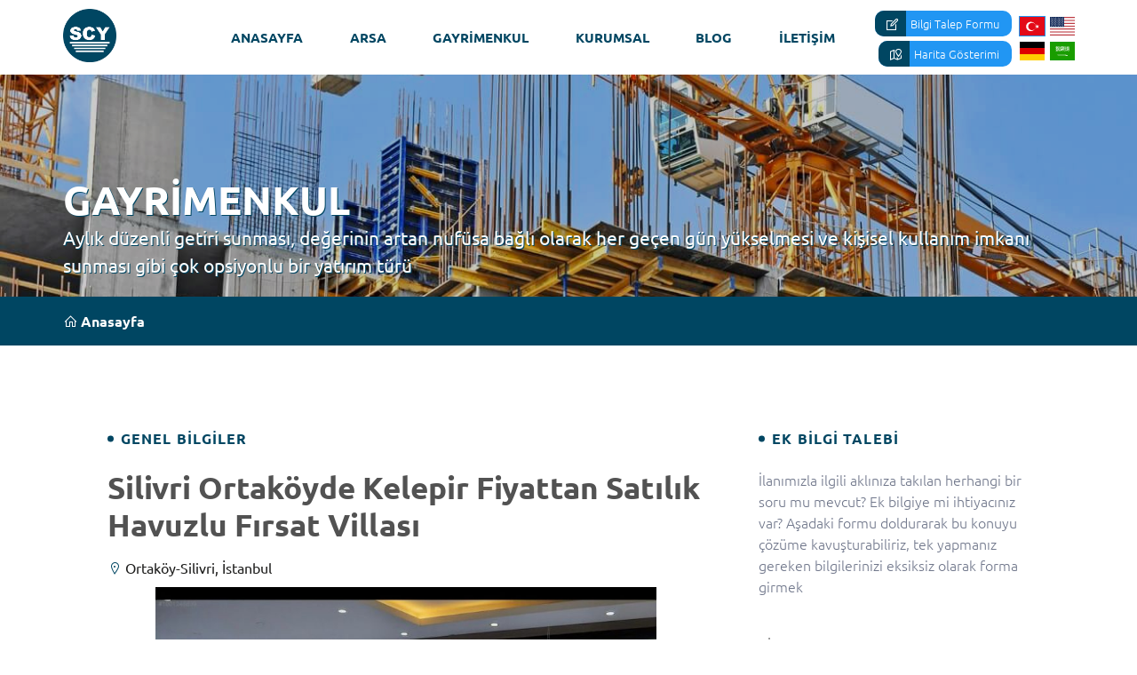

--- FILE ---
content_type: text/html; charset=UTF-8
request_url: https://scygyo.com/tr/silivri-ortakoyde-kelepir-fiyattan-satilik-havuzlu-firsat-villasi/
body_size: 9011
content:
<!DOCTYPE html><html lang="tr"> <head> <meta charset="UTF-8"> <title>Silivri Ortaköyde Kelepir Fiyattan Satılık Havuzlu Fırsat Villası | SCY GYO</title> <link rel="icon" type="image/png" href="https://scygyo.com/theme/frontend/assets/img/statics/favicon.png"> <link rel="icon" type="image/x-icon" href="https://scygyo.com/theme/frontend/assets/img/statics/favicon.png"> <link rel="apple-touch-icon-precomposed" sizes="32x32" href="https://scygyo.com/theme/frontend/assets/img/statics/favicon.png"> <link rel="apple-touch-icon-precomposed" href="https://scygyo.com/theme/frontend/assets/img/statics/favicon.png"> <meta name="title" content="Silivri Ortaköyde Kelepir Fiyattan Satılık Havuzlu Fırsat Villası | SCY GYO"> <meta name="description" content="Silivri Ortaköy Aslantepe'de, sakinlik sessizlik ve huzur arayanlar için
İstanbul'un gürültüsünden uzak ama İstanbul'a yakın
Harika bir konumda
Deni"> <meta property="og:url" content="https://scygyo.com/tr/silivri-ortakoyde-kelepir-fiyattan-satilik-havuzlu-firsat-villasi/"> <meta property="og:type" content="article"> <meta property="og:title" content="Silivri Ortaköyde Kelepir Fiyattan Satılık Havuzlu Fırsat Villası | SCY GYO"> <meta property="og:description" content="Silivri Ortaköy Aslantepe'de, sakinlik sessizlik ve huzur arayanlar için
İstanbul'un gürültüsünden uzak ama İstanbul'a yakın
Harika bir konumda
Deni"> <meta property="og:image" content="https://scygyo.com/files/2022/05/silivri-ortakoyde-kelepir-fiyattan-satilik-havuzlu-firsat-villasi-17.jpeg"> <meta property="og:site_name" content="SCY GYO"> <meta property="og:locale" content="tr"> <link rel="alternate" hreflang="tr" href="https://scygyo.com/tr/silivri-ortakoyde-kelepir-fiyattan-satilik-havuzlu-firsat-villasi/"> <meta property="og:locale" content="tr"> <link rel="alternate" hreflang="en" href="https://scygyo.com/en/opportunity-villa-with-pool-for-sale-at-a-bargain-price-in-ortakoy-silivri/"> <meta property="og:locale:alternate" content="en"> <link rel="alternate" hreflang="de" href="https://scygyo.com/de/silivri-ortakoyde-kelepir-fiyattan-satilik-havuzlu-firsat-villasi-de/"> <meta property="og:locale:alternate" content="de"> <link rel="alternate" hreflang="ar" href="https://scygyo.com/ar/silivri-ortakoyde-frsh-fyla-bhmam-sbahh-llbya-bsar-mnasb/"> <meta property="og:locale:alternate" content="ar"> <meta property="article:author" content="SCY GYO"> <meta property="article:publisher" content="SCY GYO"> <meta property="article:section" content="SCY GYO"> <meta property="article:tag" content="Silivri Ortaköyde Kelepir Fiyattan Satılık Havuzlu Fırsat Villası | SCY GYO"> <meta name="content-language" content="tr"> <meta name="rating" content="general"> <meta name="distribution" content="global"> <meta name="resource-type" content="document"> <meta name="googlebot" content="index,follow"> <meta name="robots" content="index,follow"> <meta name="designer" content="SCY GYO"> <meta name="revisit-after" content="7 days"> <meta name="theme-color" content="#004662"> <meta name="viewport" content="width=device-width, initial-scale=1, maximum-scale=1, user-scalable=no"> <script type="application/ld+json"> { "@context": "https://schema.org", "@type": "NewsArticle", "mainEntityOfPage": { "@type": "WebPage", "@id": "https://scygyo.com/tr/gayrimenkul/" }, "headline": "Silivri Ortaköyde Kelepir Fiyattan Satılık Havuzlu Fırsat Villası", "image": [ "https://scygyo.com/files/2022/05/silivri-ortakoyde-kelepir-fiyattan-satilik-havuzlu-firsat-villasi-2-768x545.jpeg" ,"https://scygyo.com/files/2022/05/silivri-ortakoyde-kelepir-fiyattan-satilik-havuzlu-firsat-villasi-3-768x531.jpeg" ,"https://scygyo.com/files/2022/05/silivri-ortakoyde-kelepir-fiyattan-satilik-havuzlu-firsat-villasi-4.jpeg" ,"https://scygyo.com/files/2022/05/silivri-ortakoyde-kelepir-fiyattan-satilik-havuzlu-firsat-villasi-5.jpeg" ,"https://scygyo.com/files/2022/05/silivri-ortakoyde-kelepir-fiyattan-satilik-havuzlu-firsat-villasi-6.jpeg" ,"https://scygyo.com/files/2022/05/silivri-ortakoyde-kelepir-fiyattan-satilik-havuzlu-firsat-villasi-7.jpeg" ,"https://scygyo.com/files/2022/05/silivri-ortakoyde-kelepir-fiyattan-satilik-havuzlu-firsat-villasi-8.jpeg" ,"https://scygyo.com/files/2022/05/silivri-ortakoyde-kelepir-fiyattan-satilik-havuzlu-firsat-villasi-9.jpeg" ,"https://scygyo.com/files/2022/05/silivri-ortakoyde-kelepir-fiyattan-satilik-havuzlu-firsat-villasi-10.jpeg" ,"https://scygyo.com/files/2022/05/silivri-ortakoyde-kelepir-fiyattan-satilik-havuzlu-firsat-villasi-11.jpeg" ,"https://scygyo.com/files/2022/05/silivri-ortakoyde-kelepir-fiyattan-satilik-havuzlu-firsat-villasi-12.jpeg" ,"https://scygyo.com/files/2022/05/silivri-ortakoyde-kelepir-fiyattan-satilik-havuzlu-firsat-villasi-13.jpeg" ,"https://scygyo.com/files/2022/05/silivri-ortakoyde-kelepir-fiyattan-satilik-havuzlu-firsat-villasi-14.jpeg" ,"https://scygyo.com/files/2022/05/silivri-ortakoyde-kelepir-fiyattan-satilik-havuzlu-firsat-villasi-15.jpeg" ,"https://scygyo.com/files/2022/05/silivri-ortakoyde-kelepir-fiyattan-satilik-havuzlu-firsat-villasi-16.jpeg" ,"https://scygyo.com/files/2022/05/silivri-ortakoyde-kelepir-fiyattan-satilik-havuzlu-firsat-villasi-17-768x576.jpeg" ,"https://scygyo.com/files/2022/05/silivri-ortakoyde-kelepir-fiyattan-satilik-havuzlu-firsat-villasi-18.jpeg" ,"https://scygyo.com/files/2022/05/silivri-ortakoyde-kelepir-fiyattan-satilik-havuzlu-firsat-villasi-19-768x576.jpeg" ,"https://scygyo.com/files/2022/05/silivri-ortakoyde-kelepir-fiyattan-satilik-havuzlu-firsat-villasi-768x529.jpeg" ,"https://scygyo.com/files/2022/05/silivri-ortakoyde-kelepir-fiyattan-satilik-havuzlu-firsat-villasi-20-768x478.png" ,"https://scygyo.com/files/2022/05/silivri-ortakoyde-kelepir-fiyattan-satilik-havuzlu-firsat-villasi-21-768x545.jpeg" ,"https://scygyo.com/files/2022/05/silivri-ortakoyde-kelepir-fiyattan-satilik-havuzlu-firsat-villasi-22-768x527.jpeg" ,"https://scygyo.com/files/2022/05/silivri-ortakoyde-kelepir-fiyattan-satilik-havuzlu-firsat-villasi-23-768x526.jpeg" ], "datePublished": "2022-05-19T19:57:12+03:00", "dateModified": "2022-05-21T17:31:19+03:00", "author": { "@type": "Person", "name": "SCY GYO" }, "publisher": { "@type": "Organization", "name": "SCY GYO", "logo": { "@type": "ImageObject", "url": "https://scygyo.com/theme/frontend/assets/img/statics/pageshare_image.jpg" } }, "description": "Silivri Ortaköy Aslantepe'de, sakinlik sessizlik ve huzur arayanlar için
İstanbul'un gürültüsünden uzak ama İstanbul'a yakın
Harika bir konumda
Deni" } </script> <script type="application/ld+json"> { "@context": "https://schema.org", "@type": "BreadcrumbList", "itemListElement": [ { "@type": "ListItem", "position": 1, "name": "Gayrimenkul" ,"item": "https://scygyo.com/tr/gayrimenkul/" } ,{ "@type": "ListItem", "position": 2, "name": "Silivri Ortaköyde Kelepir Fiyattan Satılık Havuzlu Fırsat Villası" } ] } </script> <link rel="canonical" href="https://scygyo.com/tr/anasayfa/"> <base href="https://scygyo.com/tr/anasayfa/"> <link rel="stylesheet" href="https://scygyo.com/theme/frontend/assets/dist/client_all_styles.min.css"> </head> <body class="sub"><div id="pageWrapper"><div class="d-sm-block d-lg-none"> <div id="mobilHeader" class="anim"> <div class="row"> <div class="col-2"> <div class="logo"> <a href="https://scygyo.com/tr/anasayfa/" title="SCY GYO"> <img src="https://scygyo.com/theme/frontend/assets/img/statics/logo.png" class="vC" alt="SCY GYO" title="SCY GYO" /> </a> </div> </div> <div class="col-10"> <div id="phoneNavTrigger"> <div class="icon"> <span></span> <span></span> <span></span> <span></span> </div> </div>  <div class="social"> <ul> <li> <a href="https://www.facebook.com/scygyo" class="facebook" target="_blank" rel="nofollow"> <i class="lab la-facebook-f"></i> </a> </li> <li> <a href="https://www.instagram.com/scygyo" class="instagram" target="_blank" rel="nofollow"> <i class="lab la-instagram"></i> </a> </li> <li> <a href="https://www.youtube.com/channel/UCGzDq_0DjNYcTdQpwVGk25w" class="youtube" target="_blank" rel="nofollow"> <i class="lab la-youtube"></i> </a> </li> </ul> </div>  <div class="langMenu"> <a href="https://scygyo.com/en/opportunity-villa-with-pool-for-sale-at-a-bargain-price-in-ortakoy-silivri/" title="English" data-flag="en"></a> <a href="https://scygyo.com/de/silivri-ortakoyde-kelepir-fiyattan-satilik-havuzlu-firsat-villasi-de/" title="Deutsch" data-flag="de"></a> <a href="https://scygyo.com/ar/silivri-ortakoyde-frsh-fyla-bhmam-sbahh-llbya-bsar-mnasb/" title="Arabic" data-flag="ar"></a> </div> </div> </div> </div>  <div class="mobilBg"></div> <div class="headerSpace"></div>  <div id="phoneNav"> <div class="company"> <h2><a>Menü</a></h2> </div>  <div id="dl-menu" class="dl-menuwrapper"> <button class="dl-trigger"></button> </div> <div class="clearfix"></div> <a href="tel:+902125386334" class="quickCont"> <i class="las la-fax"></i> +90 212 538 63 34 </a> <a href="https://api.whatsapp.com/send?phone=+905334526334" class="quickCont"> <i class="lab la-whatsapp"></i> +90 533 452 63 34 </a> <a href="mailto:yolcu@scygyo.com" class="quickCont"> <i class="las la-envelope"></i> yolcu@scygyo.com </a> <a href="tel:+902125386334" class="quickCont"> <i class="las la-tty"></i> +90 212 538 63 34 </a> <a href="tel:+905334526334" class="quickCont"> <i class="las la-mobile"></i> +90 533 452 63 34 </a> <div class="social"> <ul> <li> <a href="https://www.facebook.com/scygyo" class="facebook" target="_blank" rel="nofollow"> <i class="lab la-facebook-f"></i> </a> </li> <li> <a href="https://www.instagram.com/scygyo" class="instagram" target="_blank" rel="nofollow"> <i class="lab la-instagram"></i> </a> </li> <li> <a href="https://www.youtube.com/channel/UCGzDq_0DjNYcTdQpwVGk25w" class="youtube" target="_blank" rel="nofollow"> <i class="lab la-youtube"></i> </a> </li> </ul> </div>  </div>  </div><div class="d-none d-lg-block"> <header> <div class="container"> <div class="row"> <div class=" col-2"> <div class="logo"> <h1> <span class="d-none">SCY GYO</span> <a href="https://scygyo.com/tr/anasayfa/" title="SCY GYO"> <img src="https://scygyo.com/theme/frontend/assets/img/statics/logo.png" alt="SCY GYO" title="SCY GYO" class="img-fluid" /> </a> </h1> </div>  </div> <div class=" col-8"> <div id="menu"> <ul><li><a href="https://scygyo.com/tr/anasayfa/">Anasayfa</a></li><li><a href="https://scygyo.com/tr/arsa/">Arsa</a></li><li><a href="https://scygyo.com/tr/gayrimenkul/">Gayrimenkul</a></li><li><a href="https://scygyo.com/tr/kurumsal/">Kurumsal</a></li><li><a href="https://scygyo.com/tr/blog/">Blog</a></li><li><a href="https://scygyo.com/tr/iletisim/">İletişim</a></li></ul> </div>  </div> <div class=" col-2"> <div class="btnWrapper"> <a href="javascript:;" class="scyButton" data-trigger="extraInfo"> <i class="las la-edit"></i> <span>Bilgi Talep Formu</span> </a> <a href="https://scygyo.com/tr/harita-gosterimi/" class="scyButton" title="Harita Gösterimi"><i class="las la-map-marked"></i> <span>Harita Gösterimi</span></a> </div> <div class="langMenu"> <a href="https://scygyo.com/tr/silivri-ortakoyde-kelepir-fiyattan-satilik-havuzlu-firsat-villasi/" class="active" title="Türkçe" data-flag="tr"></a> <a href="https://scygyo.com/en/opportunity-villa-with-pool-for-sale-at-a-bargain-price-in-ortakoy-silivri/" title="English" data-flag="en"></a> <a href="https://scygyo.com/de/silivri-ortakoyde-kelepir-fiyattan-satilik-havuzlu-firsat-villasi-de/" title="Deutsch" data-flag="de"></a> <a href="https://scygyo.com/ar/silivri-ortakoyde-frsh-fyla-bhmam-sbahh-llbya-bsar-mnasb/" title="Arabic" data-flag="ar"></a> </div> </div>  </div>  </div>  </header> </div> <div id="searchWrapper"> <div class="wrapper"> <h6></h6> <form action="https://scygyo.com/tr/arama-sonuclari/" method="POST"> <input type="text" name="search" placeholder="Arama Terimini Giriniz" required pattern=".{3,}" autocomplete="off"> <button type="submit"><i class="las la-search"></i></button> <a href="javascript:void(0)" class="cls"><i class="las la-times"></i></a> </form> </div> </div> <div id="subPageBanner" class="lazy" data-src="https://scygyo.com/files/2022/05/realestatebanner.jpg"> <div class="container"> <div class="row"> <div class="col-12"> <div class="item"> <h3 class="currentPageTitle"> Gayrimenkul </h3> <p>Aylık düzenli getiri sunması, değerinin artan nufüsa bağlı olarak her geçen gün yükselmesi ve kişisel kullanım imkanı sunması gibi çok opsiyonlu bir yatırım türü</p> </div>  </div>  </div>  </div>  </div> <div id="pageBreadcrumb"> <div class="container"> <div class="row"> <div class="col-12"> <nav aria-label="breadcrumb"> <ol class="breadcrumb"> <li class="breadcrumb-item"> <a href="https://scygyo.com/tr/anasayfa/"> <i class="las la-home"></i> Anasayfa </a> </li> </ol> </nav> </div>  </div>  </div> </div><div class="container" data-select="sub"> <div class="row justify-content-center"> <div class="col-12 col-md-11"> <div id="detail"> <div class="row"> <div class="col-12 col-md-8"> <div class="box"> <div class="title"> <h2>Genel Bilgiler</h2> </div> <h1>Silivri Ortaköyde Kelepir Fiyattan Satılık Havuzlu Fırsat Villası </h1> <span class="location"><i class="las la-map-marker-alt"></i> Ortaköy-Silivri, İstanbul</span> <div id="imgSlider" class="advert owlDots" > <a href="javascript:void(0)" class="prev"> <i class="las la-angle-left"></i> </a> <a href="javascript:void(0)" class="next"> <i class="las la-angle-right"></i> </a> <div class="crsl"> <div class="item"> <div class="imgWrapper"> <a href="https://scygyo.com/files/2022/05/silivri-ortakoyde-kelepir-fiyattan-satilik-havuzlu-firsat-villasi-2.jpeg" class="owl-lazy createFancy" data-fancybox="gal" data-src="https://scygyo.com/files/2022/05/silivri-ortakoyde-kelepir-fiyattan-satilik-havuzlu-firsat-villasi-2-768x545.jpeg" data-srcset="https://scygyo.com/files/2022/05/silivri-ortakoyde-kelepir-fiyattan-satilik-havuzlu-firsat-villasi-2.jpeg" title= "Silivri Ortaköyde Kelepir Fiyattan Satılık Havuzlu Fırsat Villası" data-caption= "Silivri Ortaköyde Kelepir Fiyattan Satılık Havuzlu Fırsat Villası" > </a> </div> </div> <div class="item"> <div class="imgWrapper"> <a href="https://scygyo.com/files/2022/05/silivri-ortakoyde-kelepir-fiyattan-satilik-havuzlu-firsat-villasi-3.jpeg" class="owl-lazy createFancy" data-fancybox="gal" data-src="https://scygyo.com/files/2022/05/silivri-ortakoyde-kelepir-fiyattan-satilik-havuzlu-firsat-villasi-3-768x531.jpeg" data-srcset="https://scygyo.com/files/2022/05/silivri-ortakoyde-kelepir-fiyattan-satilik-havuzlu-firsat-villasi-3.jpeg" title= "Silivri Ortaköyde Kelepir Fiyattan Satılık Havuzlu Fırsat Villası" data-caption= "Silivri Ortaköyde Kelepir Fiyattan Satılık Havuzlu Fırsat Villası" > </a> </div> </div> <div class="item"> <div class="imgWrapper"> <a href="https://scygyo.com/files/2022/05/silivri-ortakoyde-kelepir-fiyattan-satilik-havuzlu-firsat-villasi-4.jpeg" class="owl-lazy createFancy" data-fancybox="gal" data-src="https://scygyo.com/files/2022/05/silivri-ortakoyde-kelepir-fiyattan-satilik-havuzlu-firsat-villasi-4.jpeg" data-srcset="https://scygyo.com/files/2022/05/silivri-ortakoyde-kelepir-fiyattan-satilik-havuzlu-firsat-villasi-4.jpeg" title= "Silivri Ortaköyde Kelepir Fiyattan Satılık Havuzlu Fırsat Villası" data-caption= "Silivri Ortaköyde Kelepir Fiyattan Satılık Havuzlu Fırsat Villası" > </a> </div> </div> <div class="item"> <div class="imgWrapper"> <a href="https://scygyo.com/files/2022/05/silivri-ortakoyde-kelepir-fiyattan-satilik-havuzlu-firsat-villasi-5.jpeg" class="owl-lazy createFancy" data-fancybox="gal" data-src="https://scygyo.com/files/2022/05/silivri-ortakoyde-kelepir-fiyattan-satilik-havuzlu-firsat-villasi-5.jpeg" data-srcset="https://scygyo.com/files/2022/05/silivri-ortakoyde-kelepir-fiyattan-satilik-havuzlu-firsat-villasi-5.jpeg" title= "Silivri Ortaköyde Kelepir Fiyattan Satılık Havuzlu Fırsat Villası" data-caption= "Silivri Ortaköyde Kelepir Fiyattan Satılık Havuzlu Fırsat Villası" > </a> </div> </div> <div class="item"> <div class="imgWrapper"> <a href="https://scygyo.com/files/2022/05/silivri-ortakoyde-kelepir-fiyattan-satilik-havuzlu-firsat-villasi-6.jpeg" class="owl-lazy createFancy" data-fancybox="gal" data-src="https://scygyo.com/files/2022/05/silivri-ortakoyde-kelepir-fiyattan-satilik-havuzlu-firsat-villasi-6.jpeg" data-srcset="https://scygyo.com/files/2022/05/silivri-ortakoyde-kelepir-fiyattan-satilik-havuzlu-firsat-villasi-6.jpeg" title= "Silivri Ortaköyde Kelepir Fiyattan Satılık Havuzlu Fırsat Villası" data-caption= "Silivri Ortaköyde Kelepir Fiyattan Satılık Havuzlu Fırsat Villası" > </a> </div> </div> <div class="item"> <div class="imgWrapper"> <a href="https://scygyo.com/files/2022/05/silivri-ortakoyde-kelepir-fiyattan-satilik-havuzlu-firsat-villasi-7.jpeg" class="owl-lazy createFancy" data-fancybox="gal" data-src="https://scygyo.com/files/2022/05/silivri-ortakoyde-kelepir-fiyattan-satilik-havuzlu-firsat-villasi-7.jpeg" data-srcset="https://scygyo.com/files/2022/05/silivri-ortakoyde-kelepir-fiyattan-satilik-havuzlu-firsat-villasi-7.jpeg" title= "Silivri Ortaköyde Kelepir Fiyattan Satılık Havuzlu Fırsat Villası" data-caption= "Silivri Ortaköyde Kelepir Fiyattan Satılık Havuzlu Fırsat Villası" > </a> </div> </div> <div class="item"> <div class="imgWrapper"> <a href="https://scygyo.com/files/2022/05/silivri-ortakoyde-kelepir-fiyattan-satilik-havuzlu-firsat-villasi-8.jpeg" class="owl-lazy createFancy" data-fancybox="gal" data-src="https://scygyo.com/files/2022/05/silivri-ortakoyde-kelepir-fiyattan-satilik-havuzlu-firsat-villasi-8.jpeg" data-srcset="https://scygyo.com/files/2022/05/silivri-ortakoyde-kelepir-fiyattan-satilik-havuzlu-firsat-villasi-8.jpeg" title= "Silivri Ortaköyde Kelepir Fiyattan Satılık Havuzlu Fırsat Villası" data-caption= "Silivri Ortaköyde Kelepir Fiyattan Satılık Havuzlu Fırsat Villası" > </a> </div> </div> <div class="item"> <div class="imgWrapper"> <a href="https://scygyo.com/files/2022/05/silivri-ortakoyde-kelepir-fiyattan-satilik-havuzlu-firsat-villasi-9.jpeg" class="owl-lazy createFancy" data-fancybox="gal" data-src="https://scygyo.com/files/2022/05/silivri-ortakoyde-kelepir-fiyattan-satilik-havuzlu-firsat-villasi-9.jpeg" data-srcset="https://scygyo.com/files/2022/05/silivri-ortakoyde-kelepir-fiyattan-satilik-havuzlu-firsat-villasi-9.jpeg" title= "Silivri Ortaköyde Kelepir Fiyattan Satılık Havuzlu Fırsat Villası" data-caption= "Silivri Ortaköyde Kelepir Fiyattan Satılık Havuzlu Fırsat Villası" > </a> </div> </div> <div class="item"> <div class="imgWrapper"> <a href="https://scygyo.com/files/2022/05/silivri-ortakoyde-kelepir-fiyattan-satilik-havuzlu-firsat-villasi-10.jpeg" class="owl-lazy createFancy" data-fancybox="gal" data-src="https://scygyo.com/files/2022/05/silivri-ortakoyde-kelepir-fiyattan-satilik-havuzlu-firsat-villasi-10.jpeg" data-srcset="https://scygyo.com/files/2022/05/silivri-ortakoyde-kelepir-fiyattan-satilik-havuzlu-firsat-villasi-10.jpeg" title= "Silivri Ortaköyde Kelepir Fiyattan Satılık Havuzlu Fırsat Villası" data-caption= "Silivri Ortaköyde Kelepir Fiyattan Satılık Havuzlu Fırsat Villası" > </a> </div> </div> <div class="item"> <div class="imgWrapper"> <a href="https://scygyo.com/files/2022/05/silivri-ortakoyde-kelepir-fiyattan-satilik-havuzlu-firsat-villasi-11.jpeg" class="owl-lazy createFancy" data-fancybox="gal" data-src="https://scygyo.com/files/2022/05/silivri-ortakoyde-kelepir-fiyattan-satilik-havuzlu-firsat-villasi-11.jpeg" data-srcset="https://scygyo.com/files/2022/05/silivri-ortakoyde-kelepir-fiyattan-satilik-havuzlu-firsat-villasi-11.jpeg" title= "Silivri Ortaköyde Kelepir Fiyattan Satılık Havuzlu Fırsat Villası" data-caption= "Silivri Ortaköyde Kelepir Fiyattan Satılık Havuzlu Fırsat Villası" > </a> </div> </div> <div class="item"> <div class="imgWrapper"> <a href="https://scygyo.com/files/2022/05/silivri-ortakoyde-kelepir-fiyattan-satilik-havuzlu-firsat-villasi-12.jpeg" class="owl-lazy createFancy" data-fancybox="gal" data-src="https://scygyo.com/files/2022/05/silivri-ortakoyde-kelepir-fiyattan-satilik-havuzlu-firsat-villasi-12.jpeg" data-srcset="https://scygyo.com/files/2022/05/silivri-ortakoyde-kelepir-fiyattan-satilik-havuzlu-firsat-villasi-12.jpeg" title= "Silivri Ortaköyde Kelepir Fiyattan Satılık Havuzlu Fırsat Villası" data-caption= "Silivri Ortaköyde Kelepir Fiyattan Satılık Havuzlu Fırsat Villası" > </a> </div> </div> <div class="item"> <div class="imgWrapper"> <a href="https://scygyo.com/files/2022/05/silivri-ortakoyde-kelepir-fiyattan-satilik-havuzlu-firsat-villasi-13.jpeg" class="owl-lazy createFancy" data-fancybox="gal" data-src="https://scygyo.com/files/2022/05/silivri-ortakoyde-kelepir-fiyattan-satilik-havuzlu-firsat-villasi-13.jpeg" data-srcset="https://scygyo.com/files/2022/05/silivri-ortakoyde-kelepir-fiyattan-satilik-havuzlu-firsat-villasi-13.jpeg" title= "Silivri Ortaköyde Kelepir Fiyattan Satılık Havuzlu Fırsat Villası" data-caption= "Silivri Ortaköyde Kelepir Fiyattan Satılık Havuzlu Fırsat Villası" > </a> </div> </div> <div class="item"> <div class="imgWrapper"> <a href="https://scygyo.com/files/2022/05/silivri-ortakoyde-kelepir-fiyattan-satilik-havuzlu-firsat-villasi-14.jpeg" class="owl-lazy createFancy" data-fancybox="gal" data-src="https://scygyo.com/files/2022/05/silivri-ortakoyde-kelepir-fiyattan-satilik-havuzlu-firsat-villasi-14.jpeg" data-srcset="https://scygyo.com/files/2022/05/silivri-ortakoyde-kelepir-fiyattan-satilik-havuzlu-firsat-villasi-14.jpeg" title= "Silivri Ortaköyde Kelepir Fiyattan Satılık Havuzlu Fırsat Villası" data-caption= "Silivri Ortaköyde Kelepir Fiyattan Satılık Havuzlu Fırsat Villası" > </a> </div> </div> <div class="item"> <div class="imgWrapper"> <a href="https://scygyo.com/files/2022/05/silivri-ortakoyde-kelepir-fiyattan-satilik-havuzlu-firsat-villasi-15.jpeg" class="owl-lazy createFancy" data-fancybox="gal" data-src="https://scygyo.com/files/2022/05/silivri-ortakoyde-kelepir-fiyattan-satilik-havuzlu-firsat-villasi-15.jpeg" data-srcset="https://scygyo.com/files/2022/05/silivri-ortakoyde-kelepir-fiyattan-satilik-havuzlu-firsat-villasi-15.jpeg" title= "Silivri Ortaköyde Kelepir Fiyattan Satılık Havuzlu Fırsat Villası" data-caption= "Silivri Ortaköyde Kelepir Fiyattan Satılık Havuzlu Fırsat Villası" > </a> </div> </div> <div class="item"> <div class="imgWrapper"> <a href="https://scygyo.com/files/2022/05/silivri-ortakoyde-kelepir-fiyattan-satilik-havuzlu-firsat-villasi-16.jpeg" class="owl-lazy createFancy" data-fancybox="gal" data-src="https://scygyo.com/files/2022/05/silivri-ortakoyde-kelepir-fiyattan-satilik-havuzlu-firsat-villasi-16.jpeg" data-srcset="https://scygyo.com/files/2022/05/silivri-ortakoyde-kelepir-fiyattan-satilik-havuzlu-firsat-villasi-16.jpeg" title= "Silivri Ortaköyde Kelepir Fiyattan Satılık Havuzlu Fırsat Villası" data-caption= "Silivri Ortaköyde Kelepir Fiyattan Satılık Havuzlu Fırsat Villası" > </a> </div> </div> <div class="item"> <div class="imgWrapper"> <a href="https://scygyo.com/files/2022/05/silivri-ortakoyde-kelepir-fiyattan-satilik-havuzlu-firsat-villasi-17.jpeg" class="owl-lazy createFancy" data-fancybox="gal" data-src="https://scygyo.com/files/2022/05/silivri-ortakoyde-kelepir-fiyattan-satilik-havuzlu-firsat-villasi-17-768x576.jpeg" data-srcset="https://scygyo.com/files/2022/05/silivri-ortakoyde-kelepir-fiyattan-satilik-havuzlu-firsat-villasi-17.jpeg" title= "Silivri Ortaköyde Kelepir Fiyattan Satılık Havuzlu Fırsat Villası" data-caption= "Silivri Ortaköyde Kelepir Fiyattan Satılık Havuzlu Fırsat Villası" > </a> </div> </div> <div class="item"> <div class="imgWrapper"> <a href="https://scygyo.com/files/2022/05/silivri-ortakoyde-kelepir-fiyattan-satilik-havuzlu-firsat-villasi-18.jpeg" class="owl-lazy createFancy" data-fancybox="gal" data-src="https://scygyo.com/files/2022/05/silivri-ortakoyde-kelepir-fiyattan-satilik-havuzlu-firsat-villasi-18.jpeg" data-srcset="https://scygyo.com/files/2022/05/silivri-ortakoyde-kelepir-fiyattan-satilik-havuzlu-firsat-villasi-18.jpeg" title= "Silivri Ortaköyde Kelepir Fiyattan Satılık Havuzlu Fırsat Villası" data-caption= "Silivri Ortaköyde Kelepir Fiyattan Satılık Havuzlu Fırsat Villası" > </a> </div> </div> <div class="item"> <div class="imgWrapper"> <a href="https://scygyo.com/files/2022/05/silivri-ortakoyde-kelepir-fiyattan-satilik-havuzlu-firsat-villasi-19.jpeg" class="owl-lazy createFancy" data-fancybox="gal" data-src="https://scygyo.com/files/2022/05/silivri-ortakoyde-kelepir-fiyattan-satilik-havuzlu-firsat-villasi-19-768x576.jpeg" data-srcset="https://scygyo.com/files/2022/05/silivri-ortakoyde-kelepir-fiyattan-satilik-havuzlu-firsat-villasi-19.jpeg" title= "Silivri Ortaköyde Kelepir Fiyattan Satılık Havuzlu Fırsat Villası" data-caption= "Silivri Ortaköyde Kelepir Fiyattan Satılık Havuzlu Fırsat Villası" > </a> </div> </div> <div class="item"> <div class="imgWrapper"> <a href="https://scygyo.com/files/2022/05/silivri-ortakoyde-kelepir-fiyattan-satilik-havuzlu-firsat-villasi.jpeg" class="owl-lazy createFancy" data-fancybox="gal" data-src="https://scygyo.com/files/2022/05/silivri-ortakoyde-kelepir-fiyattan-satilik-havuzlu-firsat-villasi-768x529.jpeg" data-srcset="https://scygyo.com/files/2022/05/silivri-ortakoyde-kelepir-fiyattan-satilik-havuzlu-firsat-villasi.jpeg" title= "Silivri Ortaköyde Kelepir Fiyattan Satılık Havuzlu Fırsat Villası" data-caption= "Silivri Ortaköyde Kelepir Fiyattan Satılık Havuzlu Fırsat Villası" > </a> </div> </div> <div class="item"> <div class="imgWrapper"> <a href="https://scygyo.com/files/2022/05/silivri-ortakoyde-kelepir-fiyattan-satilik-havuzlu-firsat-villasi-20.png" class="owl-lazy createFancy" data-fancybox="gal" data-src="https://scygyo.com/files/2022/05/silivri-ortakoyde-kelepir-fiyattan-satilik-havuzlu-firsat-villasi-20-768x478.png" data-srcset="https://scygyo.com/files/2022/05/silivri-ortakoyde-kelepir-fiyattan-satilik-havuzlu-firsat-villasi-20.png" title= "Silivri Ortaköyde Kelepir Fiyattan Satılık Havuzlu Fırsat Villası" data-caption= "Silivri Ortaköyde Kelepir Fiyattan Satılık Havuzlu Fırsat Villası" > </a> </div> </div> <div class="item"> <div class="imgWrapper"> <a href="https://scygyo.com/files/2022/05/silivri-ortakoyde-kelepir-fiyattan-satilik-havuzlu-firsat-villasi-21.jpeg" class="owl-lazy createFancy" data-fancybox="gal" data-src="https://scygyo.com/files/2022/05/silivri-ortakoyde-kelepir-fiyattan-satilik-havuzlu-firsat-villasi-21-768x545.jpeg" data-srcset="https://scygyo.com/files/2022/05/silivri-ortakoyde-kelepir-fiyattan-satilik-havuzlu-firsat-villasi-21.jpeg" title= "Silivri Ortaköyde Kelepir Fiyattan Satılık Havuzlu Fırsat Villası" data-caption= "Silivri Ortaköyde Kelepir Fiyattan Satılık Havuzlu Fırsat Villası" > </a> </div> </div> <div class="item"> <div class="imgWrapper"> <a href="https://scygyo.com/files/2022/05/silivri-ortakoyde-kelepir-fiyattan-satilik-havuzlu-firsat-villasi-22.jpeg" class="owl-lazy createFancy" data-fancybox="gal" data-src="https://scygyo.com/files/2022/05/silivri-ortakoyde-kelepir-fiyattan-satilik-havuzlu-firsat-villasi-22-768x527.jpeg" data-srcset="https://scygyo.com/files/2022/05/silivri-ortakoyde-kelepir-fiyattan-satilik-havuzlu-firsat-villasi-22.jpeg" title= "Silivri Ortaköyde Kelepir Fiyattan Satılık Havuzlu Fırsat Villası" data-caption= "Silivri Ortaköyde Kelepir Fiyattan Satılık Havuzlu Fırsat Villası" > </a> </div> </div> <div class="item"> <div class="imgWrapper"> <a href="https://scygyo.com/files/2022/05/silivri-ortakoyde-kelepir-fiyattan-satilik-havuzlu-firsat-villasi-23.jpeg" class="owl-lazy createFancy" data-fancybox="gal" data-src="https://scygyo.com/files/2022/05/silivri-ortakoyde-kelepir-fiyattan-satilik-havuzlu-firsat-villasi-23-768x526.jpeg" data-srcset="https://scygyo.com/files/2022/05/silivri-ortakoyde-kelepir-fiyattan-satilik-havuzlu-firsat-villasi-23.jpeg" title= "Silivri Ortaköyde Kelepir Fiyattan Satılık Havuzlu Fırsat Villası" data-caption= "Silivri Ortaköyde Kelepir Fiyattan Satılık Havuzlu Fırsat Villası" > </a> </div> </div> </div> </div> <div class="clearfix"></div> <div id="tmbSlider" class="d-none d-md-block"> <a href="javascript:void(0)" class="right"> <i class="la la-chevron-right"></i> </a> <a href="javascript:void(0)" class="left"> <i class="la la-chevron-left"></i> </a> <div class="crsl"> <div class="item"> <a href = "javascript:void(0)" class = "img lazy active" data-src = "https://scygyo.com/files/2022/05/silivri-ortakoyde-kelepir-fiyattan-satilik-havuzlu-firsat-villasi-2-768x545.jpeg" title = "Silivri Ortaköyde Kelepir Fiyattan Satılık Havuzlu Fırsat Villası" data-caption = "Silivri Ortaköyde Kelepir Fiyattan Satılık Havuzlu Fırsat Villası" data-numb = "0" > </a> </div>  <div class="item"> <a href = "javascript:void(0)" class = "img lazy " data-src = "https://scygyo.com/files/2022/05/silivri-ortakoyde-kelepir-fiyattan-satilik-havuzlu-firsat-villasi-3-768x531.jpeg" title = "Silivri Ortaköyde Kelepir Fiyattan Satılık Havuzlu Fırsat Villası" data-caption = "Silivri Ortaköyde Kelepir Fiyattan Satılık Havuzlu Fırsat Villası" data-numb = "1" > </a> </div>  <div class="item"> <a href = "javascript:void(0)" class = "img lazy " data-src = "https://scygyo.com/files/2022/05/silivri-ortakoyde-kelepir-fiyattan-satilik-havuzlu-firsat-villasi-4.jpeg" title = "Silivri Ortaköyde Kelepir Fiyattan Satılık Havuzlu Fırsat Villası" data-caption = "Silivri Ortaköyde Kelepir Fiyattan Satılık Havuzlu Fırsat Villası" data-numb = "2" > </a> </div>  <div class="item"> <a href = "javascript:void(0)" class = "img lazy " data-src = "https://scygyo.com/files/2022/05/silivri-ortakoyde-kelepir-fiyattan-satilik-havuzlu-firsat-villasi-5.jpeg" title = "Silivri Ortaköyde Kelepir Fiyattan Satılık Havuzlu Fırsat Villası" data-caption = "Silivri Ortaköyde Kelepir Fiyattan Satılık Havuzlu Fırsat Villası" data-numb = "3" > </a> </div>  <div class="item"> <a href = "javascript:void(0)" class = "img lazy " data-src = "https://scygyo.com/files/2022/05/silivri-ortakoyde-kelepir-fiyattan-satilik-havuzlu-firsat-villasi-6.jpeg" title = "Silivri Ortaköyde Kelepir Fiyattan Satılık Havuzlu Fırsat Villası" data-caption = "Silivri Ortaköyde Kelepir Fiyattan Satılık Havuzlu Fırsat Villası" data-numb = "4" > </a> </div>  <div class="item"> <a href = "javascript:void(0)" class = "img lazy " data-src = "https://scygyo.com/files/2022/05/silivri-ortakoyde-kelepir-fiyattan-satilik-havuzlu-firsat-villasi-7.jpeg" title = "Silivri Ortaköyde Kelepir Fiyattan Satılık Havuzlu Fırsat Villası" data-caption = "Silivri Ortaköyde Kelepir Fiyattan Satılık Havuzlu Fırsat Villası" data-numb = "5" > </a> </div>  <div class="item"> <a href = "javascript:void(0)" class = "img lazy " data-src = "https://scygyo.com/files/2022/05/silivri-ortakoyde-kelepir-fiyattan-satilik-havuzlu-firsat-villasi-8.jpeg" title = "Silivri Ortaköyde Kelepir Fiyattan Satılık Havuzlu Fırsat Villası" data-caption = "Silivri Ortaköyde Kelepir Fiyattan Satılık Havuzlu Fırsat Villası" data-numb = "6" > </a> </div>  <div class="item"> <a href = "javascript:void(0)" class = "img lazy " data-src = "https://scygyo.com/files/2022/05/silivri-ortakoyde-kelepir-fiyattan-satilik-havuzlu-firsat-villasi-9.jpeg" title = "Silivri Ortaköyde Kelepir Fiyattan Satılık Havuzlu Fırsat Villası" data-caption = "Silivri Ortaköyde Kelepir Fiyattan Satılık Havuzlu Fırsat Villası" data-numb = "7" > </a> </div>  <div class="item"> <a href = "javascript:void(0)" class = "img lazy " data-src = "https://scygyo.com/files/2022/05/silivri-ortakoyde-kelepir-fiyattan-satilik-havuzlu-firsat-villasi-10.jpeg" title = "Silivri Ortaköyde Kelepir Fiyattan Satılık Havuzlu Fırsat Villası" data-caption = "Silivri Ortaköyde Kelepir Fiyattan Satılık Havuzlu Fırsat Villası" data-numb = "8" > </a> </div>  <div class="item"> <a href = "javascript:void(0)" class = "img lazy " data-src = "https://scygyo.com/files/2022/05/silivri-ortakoyde-kelepir-fiyattan-satilik-havuzlu-firsat-villasi-11.jpeg" title = "Silivri Ortaköyde Kelepir Fiyattan Satılık Havuzlu Fırsat Villası" data-caption = "Silivri Ortaköyde Kelepir Fiyattan Satılık Havuzlu Fırsat Villası" data-numb = "9" > </a> </div>  <div class="item"> <a href = "javascript:void(0)" class = "img lazy " data-src = "https://scygyo.com/files/2022/05/silivri-ortakoyde-kelepir-fiyattan-satilik-havuzlu-firsat-villasi-12.jpeg" title = "Silivri Ortaköyde Kelepir Fiyattan Satılık Havuzlu Fırsat Villası" data-caption = "Silivri Ortaköyde Kelepir Fiyattan Satılık Havuzlu Fırsat Villası" data-numb = "10" > </a> </div>  <div class="item"> <a href = "javascript:void(0)" class = "img lazy " data-src = "https://scygyo.com/files/2022/05/silivri-ortakoyde-kelepir-fiyattan-satilik-havuzlu-firsat-villasi-13.jpeg" title = "Silivri Ortaköyde Kelepir Fiyattan Satılık Havuzlu Fırsat Villası" data-caption = "Silivri Ortaköyde Kelepir Fiyattan Satılık Havuzlu Fırsat Villası" data-numb = "11" > </a> </div>  <div class="item"> <a href = "javascript:void(0)" class = "img lazy " data-src = "https://scygyo.com/files/2022/05/silivri-ortakoyde-kelepir-fiyattan-satilik-havuzlu-firsat-villasi-14.jpeg" title = "Silivri Ortaköyde Kelepir Fiyattan Satılık Havuzlu Fırsat Villası" data-caption = "Silivri Ortaköyde Kelepir Fiyattan Satılık Havuzlu Fırsat Villası" data-numb = "12" > </a> </div>  <div class="item"> <a href = "javascript:void(0)" class = "img lazy " data-src = "https://scygyo.com/files/2022/05/silivri-ortakoyde-kelepir-fiyattan-satilik-havuzlu-firsat-villasi-15.jpeg" title = "Silivri Ortaköyde Kelepir Fiyattan Satılık Havuzlu Fırsat Villası" data-caption = "Silivri Ortaköyde Kelepir Fiyattan Satılık Havuzlu Fırsat Villası" data-numb = "13" > </a> </div>  <div class="item"> <a href = "javascript:void(0)" class = "img lazy " data-src = "https://scygyo.com/files/2022/05/silivri-ortakoyde-kelepir-fiyattan-satilik-havuzlu-firsat-villasi-16.jpeg" title = "Silivri Ortaköyde Kelepir Fiyattan Satılık Havuzlu Fırsat Villası" data-caption = "Silivri Ortaköyde Kelepir Fiyattan Satılık Havuzlu Fırsat Villası" data-numb = "14" > </a> </div>  <div class="item"> <a href = "javascript:void(0)" class = "img lazy " data-src = "https://scygyo.com/files/2022/05/silivri-ortakoyde-kelepir-fiyattan-satilik-havuzlu-firsat-villasi-17-768x576.jpeg" title = "Silivri Ortaköyde Kelepir Fiyattan Satılık Havuzlu Fırsat Villası" data-caption = "Silivri Ortaköyde Kelepir Fiyattan Satılık Havuzlu Fırsat Villası" data-numb = "15" > </a> </div>  <div class="item"> <a href = "javascript:void(0)" class = "img lazy " data-src = "https://scygyo.com/files/2022/05/silivri-ortakoyde-kelepir-fiyattan-satilik-havuzlu-firsat-villasi-18.jpeg" title = "Silivri Ortaköyde Kelepir Fiyattan Satılık Havuzlu Fırsat Villası" data-caption = "Silivri Ortaköyde Kelepir Fiyattan Satılık Havuzlu Fırsat Villası" data-numb = "16" > </a> </div>  <div class="item"> <a href = "javascript:void(0)" class = "img lazy " data-src = "https://scygyo.com/files/2022/05/silivri-ortakoyde-kelepir-fiyattan-satilik-havuzlu-firsat-villasi-19-768x576.jpeg" title = "Silivri Ortaköyde Kelepir Fiyattan Satılık Havuzlu Fırsat Villası" data-caption = "Silivri Ortaköyde Kelepir Fiyattan Satılık Havuzlu Fırsat Villası" data-numb = "17" > </a> </div>  <div class="item"> <a href = "javascript:void(0)" class = "img lazy " data-src = "https://scygyo.com/files/2022/05/silivri-ortakoyde-kelepir-fiyattan-satilik-havuzlu-firsat-villasi-768x529.jpeg" title = "Silivri Ortaköyde Kelepir Fiyattan Satılık Havuzlu Fırsat Villası" data-caption = "Silivri Ortaköyde Kelepir Fiyattan Satılık Havuzlu Fırsat Villası" data-numb = "18" > </a> </div>  <div class="item"> <a href = "javascript:void(0)" class = "img lazy " data-src = "https://scygyo.com/files/2022/05/silivri-ortakoyde-kelepir-fiyattan-satilik-havuzlu-firsat-villasi-20-768x478.png" title = "Silivri Ortaköyde Kelepir Fiyattan Satılık Havuzlu Fırsat Villası" data-caption = "Silivri Ortaköyde Kelepir Fiyattan Satılık Havuzlu Fırsat Villası" data-numb = "19" > </a> </div>  <div class="item"> <a href = "javascript:void(0)" class = "img lazy " data-src = "https://scygyo.com/files/2022/05/silivri-ortakoyde-kelepir-fiyattan-satilik-havuzlu-firsat-villasi-21-768x545.jpeg" title = "Silivri Ortaköyde Kelepir Fiyattan Satılık Havuzlu Fırsat Villası" data-caption = "Silivri Ortaköyde Kelepir Fiyattan Satılık Havuzlu Fırsat Villası" data-numb = "20" > </a> </div>  <div class="item"> <a href = "javascript:void(0)" class = "img lazy " data-src = "https://scygyo.com/files/2022/05/silivri-ortakoyde-kelepir-fiyattan-satilik-havuzlu-firsat-villasi-22-768x527.jpeg" title = "Silivri Ortaköyde Kelepir Fiyattan Satılık Havuzlu Fırsat Villası" data-caption = "Silivri Ortaköyde Kelepir Fiyattan Satılık Havuzlu Fırsat Villası" data-numb = "21" > </a> </div>  <div class="item"> <a href = "javascript:void(0)" class = "img lazy " data-src = "https://scygyo.com/files/2022/05/silivri-ortakoyde-kelepir-fiyattan-satilik-havuzlu-firsat-villasi-23-768x526.jpeg" title = "Silivri Ortaköyde Kelepir Fiyattan Satılık Havuzlu Fırsat Villası" data-caption = "Silivri Ortaköyde Kelepir Fiyattan Satılık Havuzlu Fırsat Villası" data-numb = "22" > </a> </div>  </div> </div>  <div class="tableWrapper detail-realestate tableWrapperExtra"> <table style="height: 48px;"><tbody><tr style="height: 24px;"><td style="height: 24px; width: 58.6328px;">Brüt m2</td><td style="height: 24px; width: 28.5781px;">240</td><td style="height: 24px; width: 44.4766px;">Oda</td><td style="height: 24px; width: 28.2656px;">4+2</td></tr><tr style="height: 24px;"><td style="height: 24px; width: 58.6328px;">Net m2</td><td style="height: 24px; width: 28.5781px;">200</td><td style="height: 24px; width: 44.4766px;">Banyo</td><td style="height: 24px; width: 28.2656px;">2</td></tr></tbody></table> </div> </div> <div class="box sold"> Satıldı </div> <div class="box"> <div class="title"> <h2>Açıklama</h2> </div> <div class="cnt" data-type="typography" data-extra="advert"> <p>Silivri Ortaköy Aslantepe'de, sakinlik sessizlik ve huzur arayanlar için<br />
İstanbul'un gürültüsünden uzak ama İstanbul'a yakın<br />
Harika bir konumda<br />
Deniz manzaralı ve Havuzlu<br />
1070 m2 arsa içinde 2 katlı - 4+2 200 m2 - satılık villa<br />
Bahçeli bir ev hayalini uzaklarda aramayın<br />
Emlak sektöründe üstün kalite ve güven ile hizmet vermekteyiz</p><p>Bölge fiyatlarına göre piyasanın çok ama çok altında olup fırsat ilanımızdır.<br />
Müstakil tapu olup banka kredisine uygundur, Doğalgaz kapıda olup elektrik ve su bağlantıları mevcuttur</p> </div>  </div> <div class="box"> <div class="title"><h2>Harita Üzerindeki Konum</h2></div> <div id="map" data-thm="realestate"> <div id="map-canvas"></div> </div> </div> <div class="box"> <a href="https://maps.google.com/?q=41.12053544993039, 28.356678485870365" class="goLocation" >Yol Tarifi Al</a> </div> </div>  <div class="col-12 col-md-4"> <div class="box"> <div class="title"> <h2>Ek Bilgi Talebi</h2> <p>İlanımızla ilgili aklınıza takılan herhangi bir soru mu mevcut? Ek bilgiye mi ihtiyacınız var? Aşadaki formu doldurarak bu konuyu çözüme kavuşturabiliriz, tek yapmanız gereken bilgilerinizi eksiksiz olarak forma girmek</p> </div> <form action="https://scygyo.com/cms/send-mail/control.php" method="POST" class="contact" name="contact"> <div class="row"> <div class="col-12"> <input type="hidden" name="name_text" value="İsim - Soyisim"> <div class="wrp"> <input type="text" name="name27148564" data-name="name" class="required changeName" pattern=".{6,}" required placeholder="İsim - Soyisim" autocomplete="off" /> <label class="response"> <span class="valid"> <svg version="1.1" xmlns="http://www.w3.org/2000/svg" viewBox="0 0 130.2 130.2"> <circle class="path circle" data-class="path circle" fill="none" stroke="#4caf50" stroke-width="4" stroke-miterlimit="10" cx="65.1" cy="65.1" r="62.1"/> <polyline class="path check" data-class="path check" fill="none" stroke="#4caf50" stroke-width="8" stroke-linecap="round" stroke-miterlimit="10" points="100.2,40.2 51.5,88.8 29.8,67.5 "/> </svg> </span> <span class="invalid"> <svg version="1.1" xmlns="http://www.w3.org/2000/svg" viewBox="0 0 130.2 130.2"> <circle class="path circle" fill="none" stroke="#f44336" stroke-width="4" stroke-miterlimit="10" cx="65.1" cy="65.1" r="62.1"/> <line class="path line" data-class="path line" fill="none" stroke="#f44336" stroke-width="4" stroke-linecap="round" stroke-miterlimit="10" x1="34.4" y1="37.9" x2="95.8" y2="92.3"/> <line class="path line" data-class="path line" fill="none" stroke="#f44336" stroke-width="4" stroke-linecap="round" stroke-miterlimit="10" x1="95.8" y1="38" x2="34.4" y2="92.2"/> </svg> </span> </label> </div> </div>  <div class="col-12"> <input type="hidden" name="email_text" value="E-Posta Adresi"> <div class="wrp"> <input type="email" name="email46805751" data-name="email" class="required changeName" pattern="[a-z0-9._%+-]+@[a-z0-9.-]+\.[a-z]{2,3}$" required placeholder="E-Posta Adresi" autocomplete="off" /> <label class="response"> <span class="valid"> <svg version="1.1" xmlns="http://www.w3.org/2000/svg" viewBox="0 0 130.2 130.2"> <circle class="path circle" data-class="path circle" fill="none" stroke="#4caf50" stroke-width="4" stroke-miterlimit="10" cx="65.1" cy="65.1" r="62.1"/> <polyline class="path check" data-class="path check" fill="none" stroke="#4caf50" stroke-width="8" stroke-linecap="round" stroke-miterlimit="10" points="100.2,40.2 51.5,88.8 29.8,67.5 "/> </svg> </span> <span class="invalid"> <svg version="1.1" xmlns="http://www.w3.org/2000/svg" viewBox="0 0 130.2 130.2"> <circle class="path circle" fill="none" stroke="#f44336" stroke-width="4" stroke-miterlimit="10" cx="65.1" cy="65.1" r="62.1"/> <line class="path line" data-class="path line" fill="none" stroke="#f44336" stroke-width="4" stroke-linecap="round" stroke-miterlimit="10" x1="34.4" y1="37.9" x2="95.8" y2="92.3"/> <line class="path line" data-class="path line" fill="none" stroke="#f44336" stroke-width="4" stroke-linecap="round" stroke-miterlimit="10" x1="95.8" y1="38" x2="34.4" y2="92.2"/> </svg> </span> </label> </div> </div>  <div class="col-12"> <input type="hidden" name="phone_text" value="Telefon Numarası"> <div class="wrp phoneInputWrapper"> <input type="text" name="phone55098346" data-name="phone" class="required changeName" pattern="[0-9 ]+" autocomplete="off" data-type="phone" id="phoneInput820984" data-msg="default" data-lang="tr" required /> <label class="response"> <span class="valid"> <svg version="1.1" xmlns="http://www.w3.org/2000/svg" viewBox="0 0 130.2 130.2"> <circle class="path circle" data-class="path circle" fill="none" stroke="#4caf50" stroke-width="4" stroke-miterlimit="10" cx="65.1" cy="65.1" r="62.1"/> <polyline class="path check" data-class="path check" fill="none" stroke="#4caf50" stroke-width="8" stroke-linecap="round" stroke-miterlimit="10" points="100.2,40.2 51.5,88.8 29.8,67.5 "/> </svg> </span> <span class="invalid"> <svg version="1.1" xmlns="http://www.w3.org/2000/svg" viewBox="0 0 130.2 130.2"> <circle class="path circle" fill="none" stroke="#f44336" stroke-width="4" stroke-miterlimit="10" cx="65.1" cy="65.1" r="62.1"/> <line class="path line" data-class="path line" fill="none" stroke="#f44336" stroke-width="4" stroke-linecap="round" stroke-miterlimit="10" x1="34.4" y1="37.9" x2="95.8" y2="92.3"/> <line class="path line" data-class="path line" fill="none" stroke="#f44336" stroke-width="4" stroke-linecap="round" stroke-miterlimit="10" x1="95.8" y1="38" x2="34.4" y2="92.2"/> </svg> </span> </label> </div> </div>  <div class="col-12"> <input type="hidden" name="subject_text" value="Konu"> <div class="wrp"> <input type="text" name="subject6642653" data-name="subject" class="required changeName" pattern=".{6,}" required placeholder="Konu" autocomplete="off" /> <label class="response"> <span class="valid"> <svg version="1.1" xmlns="http://www.w3.org/2000/svg" viewBox="0 0 130.2 130.2"> <circle class="path circle" data-class="path circle" fill="none" stroke="#4caf50" stroke-width="4" stroke-miterlimit="10" cx="65.1" cy="65.1" r="62.1"/> <polyline class="path check" data-class="path check" fill="none" stroke="#4caf50" stroke-width="8" stroke-linecap="round" stroke-miterlimit="10" points="100.2,40.2 51.5,88.8 29.8,67.5 "/> </svg> </span> <span class="invalid"> <svg version="1.1" xmlns="http://www.w3.org/2000/svg" viewBox="0 0 130.2 130.2"> <circle class="path circle" fill="none" stroke="#f44336" stroke-width="4" stroke-miterlimit="10" cx="65.1" cy="65.1" r="62.1"/> <line class="path line" data-class="path line" fill="none" stroke="#f44336" stroke-width="4" stroke-linecap="round" stroke-miterlimit="10" x1="34.4" y1="37.9" x2="95.8" y2="92.3"/> <line class="path line" data-class="path line" fill="none" stroke="#f44336" stroke-width="4" stroke-linecap="round" stroke-miterlimit="10" x1="95.8" y1="38" x2="34.4" y2="92.2"/> </svg> </span> </label> </div> </div>  <div class="col-12"> <input type="hidden" name="message_text" value="Mesaj"> <div class="wrp"> <textarea name="message25208166" data-name="message" class="required changeName" minlength="20" required placeholder="Mesaj" ></textarea> <label class="response"> <span class="valid"> <svg version="1.1" xmlns="http://www.w3.org/2000/svg" viewBox="0 0 130.2 130.2"> <circle class="path circle" data-class="path circle" fill="none" stroke="#4caf50" stroke-width="4" stroke-miterlimit="10" cx="65.1" cy="65.1" r="62.1"/> <polyline class="path check" data-class="path check" fill="none" stroke="#4caf50" stroke-width="8" stroke-linecap="round" stroke-miterlimit="10" points="100.2,40.2 51.5,88.8 29.8,67.5 "/> </svg> </span> <span class="invalid"> <svg version="1.1" xmlns="http://www.w3.org/2000/svg" viewBox="0 0 130.2 130.2"> <circle class="path circle" fill="none" stroke="#f44336" stroke-width="4" stroke-miterlimit="10" cx="65.1" cy="65.1" r="62.1"/> <line class="path line" data-class="path line" fill="none" stroke="#f44336" stroke-width="4" stroke-linecap="round" stroke-miterlimit="10" x1="34.4" y1="37.9" x2="95.8" y2="92.3"/> <line class="path line" data-class="path line" fill="none" stroke="#f44336" stroke-width="4" stroke-linecap="round" stroke-miterlimit="10" x1="95.8" y1="38" x2="34.4" y2="92.2"/> </svg> </span> </label> </div> </div>  <div class="col-12"> <button type="submit" data-process="default"> <span class="default"> <i class="las la-paper-plane"></i> Gönder</span> <span class="sending"> <i class="las la-sync fa-spin"></i> Gönderiliyor</span> <span class="sending-true"> <i class="las la-check-circle"></i> Başarıyla Gönderildi</span> <span class="sending-false"> <i class="las la-times"></i> Gönderim Hatalı</span> <span class="sending-error"> <i class="las la-bomb"></i> Gönderim Sırasında Bir Hata Oluştu</span> </button> </div>  </div>  </form> </div> <div class="box"> <div class="title"><h2>Nasıl Yardımcı Olabiliriz?</h2></div> <div class="subBanner cnt" data-type="typography"> <h5>Ücretsiz Gayrimenkul Yatırım Danışmanlığı</h5> <p>Yüksek kira getirisine sahip mülkleri nasıl ayırt edilir? Topraktan girilecek projeler neledir? Hangi konumdaki yatırım yakın tarihte kendisini ikiye katlayabilir? Tüm bu soruların cevabı için ücretsiz danışmanlık hizmetimizi keşfedin</p> <a href="javascript:;" class="go" data-trigger="ucretsiz-gayrimenkul-yatirim-danismanligi"> <i class="la la-handshake"></i> Gayirmenkul Danışmanlığı</a> </div> </div> </div>  </div>  <div class="clearfix"></div> <div class="row"> <div class="col-12"> <div class="box"> <div id="shareArea"> <h5>Paylaş</h5> <ul> <li> <a href="https://www.facebook.com/sharer/sharer.php?u=https://scygyo.com/tr/silivri-ortakoyde-kelepir-fiyattan-satilik-havuzlu-firsat-villasi/" class="facebook" target="_blank"> <i class="lab la-facebook-f"></i> </a> </li> <li> <a href="https://twitter.com/share%3Furl%3Dhttps%3A%2F%2Fscygyo.com%2Ftr%2Fsilivri-ortakoyde-kelepir-fiyattan-satilik-havuzlu-firsat-villasi%2F%26text%3DSilivri%20Ortak%C3%B6yde%20Kelepir%20Fiyattan%20Sat%C4%B1l%C4%B1k%20Havuzlu%20F%C4%B1rsat%20Villas%C4%B1%20%7C%20SCY%20GYO%20%2F%20SCY%20GYO" class="twitter"> <i class="lab la-twitter"></i> </a> </li> <li> <a href="https://plus.google.com/share?url=https://scygyo.com/tr/silivri-ortakoyde-kelepir-fiyattan-satilik-havuzlu-firsat-villasi/" class="googleplus" target="_blank"> <i class="lab la-google-plus-g"></i> </a> </li> <li> <a href="https://pinterest.com/pin/create/button/?url=https://scygyo.com/tr/silivri-ortakoyde-kelepir-fiyattan-satilik-havuzlu-firsat-villasi/&media=https://scygyo.com/files/2022/05/silivri-ortakoyde-kelepir-fiyattan-satilik-havuzlu-firsat-villasi-2.jpeg&description=Silivri Ortaköyde Kelepir Fiyattan Satılık Havuzlu Fırsat Villası | SCY GYO | SCY GYO" class="pinterest" target="_blank"> <i class="lab la-pinterest-p"></i> </a> </li> <li> <a href="https://www.linkedin.com/shareArticle?mini=true&url=https://scygyo.com/tr/silivri-ortakoyde-kelepir-fiyattan-satilik-havuzlu-firsat-villasi/&title=Silivri%20Ortak%C3%B6yde%20Kelepir%20Fiyattan%20Sat%C4%B1l%C4%B1k%20Havuzlu%20F%C4%B1rsat%20Villas%C4%B1%20%7C%20SCY%20GYO&summary=SCY%20GYO" class="linkedin" target="_blank"> <i class="lab la-linkedin-in"></i> </a> </li> <li> <a href="mailto:%3Fsubject%3DSilivri%20Ortak%C3%B6yde%20Kelepir%20Fiyattan%20Sat%C4%B1l%C4%B1k%20Havuzlu%20F%C4%B1rsat%20Villas%C4%B1%20%7C%20SCY%20GYO%20%7C%20SCY%20GYO%26body%3Dhttps%3A%2F%2Fscygyo.com%2Ftr%2Fsilivri-ortakoyde-kelepir-fiyattan-satilik-havuzlu-firsat-villasi%2F" class="mail"> <i class="lar la-envelope"></i> </a> </li> <li> <a href="whatsapp://send?text=Silivri%20Ortak%C3%B6yde%20Kelepir%20Fiyattan%20Sat%C4%B1l%C4%B1k%20Havuzlu%20F%C4%B1rsat%20Villas%C4%B1%20%7C%20SCY%20GYO%20%7C%20SCY%20GYO%20-%20https%3A%2F%2Fscygyo.com%2Ftr%2Fsilivri-ortakoyde-kelepir-fiyattan-satilik-havuzlu-firsat-villasi%2F" class="whatsapp"> <i class="lab la-whatsapp"></i> </a> </li> </ul></div> </div> <div id="ohter" class=""> <h6>Diğer İlanlar</h6> <div class="list realestate" data-select="advert"> <div class="row"> <div class="col-12 col-md-6"> <div class="item"> <div class="listItem" data-sellstatus="off"> <div class="img lazy " data-src="https://scygyo.com/files/2022/06/me1-1-768x403.jpg" title="Tekirdağ Marmara Ereğlisi Yeniçiftlik'de Satılık Triplex Villa"> <a href="https://scygyo.com/tr/tekirdag-marmara-ereglisi-yeniciftlik-de-satilik-triplex-villa/" title="Tekirdağ Marmara Ereğlisi Yeniçiftlik'de Satılık Triplex Villa" class="link"></a> <span class="sold">Satıldı</span> </div> <div class="cnt"> <a href="https://scygyo.com/tr/tekirdag-marmara-ereglisi-yeniciftlik-de-satilik-triplex-villa/" class="go title" title="Tekirdağ Marmara Ereğlisi Yeniçiftlik'de Satılık Triplex Villa"> <span>Tekirdağ Marmara Ereğlisi Yeniçiftlik'de Satılık Triplex Villa</span> </a> <span class="location"><i class="las la-map-marker-alt"></i> MarmaraEreğlisi-Tekirdağ, İstanbul</span> <div class="tableWrapper"> <table style="height: 48px;"><tbody><tr style="height: 24px;"><td style="height: 24px; width: 58.6328px;">Brüt m2</td><td style="height: 24px; width: 28.5781px;">197</td><td style="height: 24px; width: 44.4766px;">Oda</td><td style="height: 24px; width: 28.2656px;">3+1</td></tr><tr style="height: 24px;"><td style="height: 24px; width: 58.6328px;">Net m2</td><td style="height: 24px; width: 28.5781px;">155</td><td style="height: 24px; width: 44.4766px;">Banyo</td><td style="height: 24px; width: 28.2656px;">2</td></tr></tbody></table> </div> <div class="btnWrapper full"> <a href="https://scygyo.com/tr/tekirdag-marmara-ereglisi-yeniciftlik-de-satilik-triplex-villa/" class="detail" title="Tekirdağ Marmara Ereğlisi Yeniçiftlik'de Satılık Triplex Villa"><i class="las la-eye"></i> Detayı Görüntüle</a> </div> </div> </div>  </div> </div>  </div>  </div>  </div> </div>  </div>  </div>  </div>  </div> </div> <div class="clerfix"></div><div class="ghostFooter d-none d-md-block"></div></div> <footer> <div class="container"> <div class="row"> <div class="col-md-4"> <h3> <a href="https://scygyo.com/tr/kurumsal/"> SCY GYO </a> </h3> <div class="cnt" data-type="typography"> <p>Tamamıyla yerli sermaye ile kurulan  SCY Yolcu Yapı Gayrimenkul, prestijli bir konuma sahip olup değerlerimizi ön plana çıkararak yerli ve yabancı yatırımcılara eşsiz fırsatlar sunabilmek adına 2000 yılında Cumaali YOLCU tarafından kurulmuştur.</p> </div> </div>  <div class="d-none d-md-block col-md-4"> <h3> <a href="https://scygyo.com/tr/blog/"> Blog </a> </h3> <ul> <li> <a href="https://scygyo.com/tr/arsa-yatiriminda-finansal-analiz-ve-degerleme-teknikleri/" title="Arsa Yatırımında Finansal Analiz Ve Değerleme Teknikleri"> Arsa Yatırımında Finansal Analiz Ve Değerleme Teknikleri </a> </li> <li> <a href="https://scygyo.com/tr/arsa-yatiriminda-dogal-afet-riskleri-ve-sigorta-secenekleri/" title="Arsa Yatırımında Doğal Afet Riskleri Ve Sigorta Seçenekleri"> Arsa Yatırımında Doğal Afet Riskleri Ve Sigorta Seçenekleri </a> </li> <li> <a href="https://scygyo.com/tr/arsa-yatiriminda-insaat-maliyetleri-ve-planlama-stratejileri/" title="Arsa Yatırımında İnşaat Maliyetleri Ve Planlama Stratejileri"> Arsa Yatırımında İnşaat Maliyetleri Ve Planlama Stratejileri </a> </li> <li> <a href="https://scygyo.com/tr/arsa-yatiriminda-arazi-degerlendirme-yontemleri/" title="Arsa Yatırımında Arazi Değerlendirme Yöntemleri"> Arsa Yatırımında Arazi Değerlendirme Yöntemleri </a> </li> </ul> </div>  <div class="d-none d-md-block col-md-4"> <h3> <a href="https://scygyo.com/tr/iletisim/"> İletişim </a> </h3> <div class="cnt" data-type="typography"> <p><a><i class="las la-home"></i> Karlıbayır Zara Sokak No: 2/1 Arnavutköy/İSTANBUL</a></p><p><a href="mailto:yolcu@scygyo.com"><i class="las la-envelope"></i> yolcu@scygyo.com</a></p><p><a href="tel:+905334526334"><i class="las la-phone"></i> +90 (533) 452 63 34</a></p><p><a href="tel:+902125386334"><i class="las la-fax"></i> +90 (212) 538 63 34</a></p> </div> </div>  </div>  </div>  <div class="footerBottom"> <div class="container"> <div class="row"> <div class="d-none d-md-block col-2"> <div class="social"> <a href="https://www.facebook.com/scygyo" class="facebook" target="_blank" rel="nofollow"> <i class="lab la-facebook-f"></i> </a> <a href="https://www.instagram.com/scygyo" class="instagram" target="_blank" rel="nofollow"> <i class="lab la-instagram"></i> </a> <a href="https://www.youtube.com/channel/UCGzDq_0DjNYcTdQpwVGk25w" class="youtube" target="_blank" rel="nofollow"> <i class="lab la-youtube"></i> </a> </div>  </div>  <div class="col-12 col-md-7"> <p>Tüm Hakları Saklıdır © 2022 | SCY GYO</p> </div>  <div class="col-12 col-md-3"> <p class="text-md-right"><a href="https://www.oraklar.com" title="Oraklar Web Yazılım - Tasarım ve Reklam Hizmetleri" target="_blank"> <b>Yazılım ve Tasarım: </b> Oraklar</a></p> </div>  </div>  </div>  </div> </footer><div id="mobilFooter" class="d-xs-block d-md-none"> <div><a href="https://scygyo.com/tr/harita-gosterimi/"> <i class="las la-map-marker"></i> Harita Gösterimi</a></div> <div><a href="https://api.whatsapp.com/send?phone=+905334526334&text=Merhabalar%2C%20Hizmetlerinizle%20%C4%B0lgili%20Bilgi%20Rica%20Edebilir%20Miyim%3F" target="new" data-trigger="textWithWhatsapp"> <i class="lab la-whatsapp"></i> Whatsapp</a></div> </div> <div class="ghostMobilFooter d-xs-block d-md-none"></div><div class="d-none"> <div id="callRequest"> <div data-status="popupWrapper"> <div class="cnt"> <h5>Sizi Arayalım</h5> <p class="exp">Size daha iyi yardımcı olabilmemiz adına lütfen aşağıdaki formu eksiksiz olarak doldurun</p> <form action="https://scygyo.com/cms/send-mail/control.php" method="POST" class="contact" name="callrequest"> <div class="row"> <div class="col-12"> <input type="hidden" name="name_text" value="İsim - Soyisim"> <div class="wrp"> <input type="text" name="name37539242" data-name="name" class="required changeName" pattern=".{6,}" required placeholder="İsim - Soyisim" autocomplete="off" /> <label class="response"> <span class="valid"> <svg version="1.1" xmlns="http://www.w3.org/2000/svg" viewBox="0 0 130.2 130.2"> <circle class="path circle" data-class="path circle" fill="none" stroke="#4caf50" stroke-width="4" stroke-miterlimit="10" cx="65.1" cy="65.1" r="62.1"/> <polyline class="path check" data-class="path check" fill="none" stroke="#4caf50" stroke-width="8" stroke-linecap="round" stroke-miterlimit="10" points="100.2,40.2 51.5,88.8 29.8,67.5 "/> </svg> </span> <span class="invalid"> <svg version="1.1" xmlns="http://www.w3.org/2000/svg" viewBox="0 0 130.2 130.2"> <circle class="path circle" fill="none" stroke="#f44336" stroke-width="4" stroke-miterlimit="10" cx="65.1" cy="65.1" r="62.1"/> <line class="path line" data-class="path line" fill="none" stroke="#f44336" stroke-width="4" stroke-linecap="round" stroke-miterlimit="10" x1="34.4" y1="37.9" x2="95.8" y2="92.3"/> <line class="path line" data-class="path line" fill="none" stroke="#f44336" stroke-width="4" stroke-linecap="round" stroke-miterlimit="10" x1="95.8" y1="38" x2="34.4" y2="92.2"/> </svg> </span> </label> </div> </div>  <div class="col-12"> <input type="hidden" name="email_text" value="E-Posta Adresi"> <input type="hidden" name="email" value="aranmatalebi@scygyo.com"> </div>  <div class="col-12"> <input type="hidden" name="phone_text" value="Telefon Numarası"> <div class="wrp phoneInputWrapper"> <input type="text" name="phone61346463" data-name="phone" class="required changeName" pattern="[0-9 ]+" autocomplete="off" data-type="phone" id="phoneInput533001" data-msg="default" data-lang="tr" required /> <label class="response"> <span class="valid"> <svg version="1.1" xmlns="http://www.w3.org/2000/svg" viewBox="0 0 130.2 130.2"> <circle class="path circle" data-class="path circle" fill="none" stroke="#4caf50" stroke-width="4" stroke-miterlimit="10" cx="65.1" cy="65.1" r="62.1"/> <polyline class="path check" data-class="path check" fill="none" stroke="#4caf50" stroke-width="8" stroke-linecap="round" stroke-miterlimit="10" points="100.2,40.2 51.5,88.8 29.8,67.5 "/> </svg> </span> <span class="invalid"> <svg version="1.1" xmlns="http://www.w3.org/2000/svg" viewBox="0 0 130.2 130.2"> <circle class="path circle" fill="none" stroke="#f44336" stroke-width="4" stroke-miterlimit="10" cx="65.1" cy="65.1" r="62.1"/> <line class="path line" data-class="path line" fill="none" stroke="#f44336" stroke-width="4" stroke-linecap="round" stroke-miterlimit="10" x1="34.4" y1="37.9" x2="95.8" y2="92.3"/> <line class="path line" data-class="path line" fill="none" stroke="#f44336" stroke-width="4" stroke-linecap="round" stroke-miterlimit="10" x1="95.8" y1="38" x2="34.4" y2="92.2"/> </svg> </span> </label> </div> </div>  <div class="col-12"> <input type="hidden" name="subject_text" value="Konu"> <input type="hidden" name="subject" value="Aranma Talebi"> </div>  <div class="col-12"> <input type="hidden" name="message_text" value="Mesaj"> <input type="hidden" name="message" value="Lütfen Beni Arayın"> </div>  <div class="col-12"> <button type="submit" data-process="default"> <span class="default"> <i class="las la-paper-plane"></i> Gönder</span> <span class="sending"> <i class="las la-sync fa-spin"></i> Gönderiliyor</span> <span class="sending-true"> <i class="las la-check-circle"></i> Başarıyla Gönderildi</span> <span class="sending-false"> <i class="las la-times"></i> Gönderim Hatalı</span> <span class="sending-error"> <i class="las la-bomb"></i> Gönderim Sırasında Bir Hata Oluştu</span> </button> </div>  </div>  </form> </div> </div> </div> <div id="extraInfo"> <div data-status="popupWrapper"> <div class="cnt"> <h5>Bilgi Talep Formu</h5> <p class="exp">Projelerimiz hakkında detaylı bilgiye sahip olmak, elinizdeki mülkiyetin alım veya satımıyla ilgili danışmanlık almak veya bizle ilgili aklınıza takılan herhangi bir soruyu çözüme kavuşturmak adına aşağıdaki formu kullanarak bize ulaşabilirsiniz</p> <form action="https://scygyo.com/cms/send-mail/control.php" method="POST" class="contact" name="extraInfo"> <div class="row"> <div class="col-12"> <input type="hidden" name="name_text" value="İsim - Soyisim"> <div class="wrp"> <input type="text" name="name24954098" data-name="name" class="required changeName" pattern=".{6,}" required placeholder="İsim - Soyisim" autocomplete="off" /> <label class="response"> <span class="valid"> <svg version="1.1" xmlns="http://www.w3.org/2000/svg" viewBox="0 0 130.2 130.2"> <circle class="path circle" data-class="path circle" fill="none" stroke="#4caf50" stroke-width="4" stroke-miterlimit="10" cx="65.1" cy="65.1" r="62.1"/> <polyline class="path check" data-class="path check" fill="none" stroke="#4caf50" stroke-width="8" stroke-linecap="round" stroke-miterlimit="10" points="100.2,40.2 51.5,88.8 29.8,67.5 "/> </svg> </span> <span class="invalid"> <svg version="1.1" xmlns="http://www.w3.org/2000/svg" viewBox="0 0 130.2 130.2"> <circle class="path circle" fill="none" stroke="#f44336" stroke-width="4" stroke-miterlimit="10" cx="65.1" cy="65.1" r="62.1"/> <line class="path line" data-class="path line" fill="none" stroke="#f44336" stroke-width="4" stroke-linecap="round" stroke-miterlimit="10" x1="34.4" y1="37.9" x2="95.8" y2="92.3"/> <line class="path line" data-class="path line" fill="none" stroke="#f44336" stroke-width="4" stroke-linecap="round" stroke-miterlimit="10" x1="95.8" y1="38" x2="34.4" y2="92.2"/> </svg> </span> </label> </div> </div>  <div class="col-12"> <input type="hidden" name="email_text" value="E-Posta Adresi"> <div class="wrp"> <input type="email" name="email67524133" data-name="email" class="required changeName" pattern="[a-z0-9._%+-]+@[a-z0-9.-]+\.[a-z]{2,3}$" required placeholder="E-Posta Adresi" autocomplete="off" /> <label class="response"> <span class="valid"> <svg version="1.1" xmlns="http://www.w3.org/2000/svg" viewBox="0 0 130.2 130.2"> <circle class="path circle" data-class="path circle" fill="none" stroke="#4caf50" stroke-width="4" stroke-miterlimit="10" cx="65.1" cy="65.1" r="62.1"/> <polyline class="path check" data-class="path check" fill="none" stroke="#4caf50" stroke-width="8" stroke-linecap="round" stroke-miterlimit="10" points="100.2,40.2 51.5,88.8 29.8,67.5 "/> </svg> </span> <span class="invalid"> <svg version="1.1" xmlns="http://www.w3.org/2000/svg" viewBox="0 0 130.2 130.2"> <circle class="path circle" fill="none" stroke="#f44336" stroke-width="4" stroke-miterlimit="10" cx="65.1" cy="65.1" r="62.1"/> <line class="path line" data-class="path line" fill="none" stroke="#f44336" stroke-width="4" stroke-linecap="round" stroke-miterlimit="10" x1="34.4" y1="37.9" x2="95.8" y2="92.3"/> <line class="path line" data-class="path line" fill="none" stroke="#f44336" stroke-width="4" stroke-linecap="round" stroke-miterlimit="10" x1="95.8" y1="38" x2="34.4" y2="92.2"/> </svg> </span> </label> </div> </div>  <div class="col-12"> <input type="hidden" name="phone_text" value="Telefon Numarası"> <div class="wrp phoneInputWrapper"> <input type="text" name="phone85991847" data-name="phone" class="required changeName" pattern="[0-9 ]+" autocomplete="off" data-type="phone" id="phoneInput910594" data-msg="default" data-lang="tr" required /> <label class="response"> <span class="valid"> <svg version="1.1" xmlns="http://www.w3.org/2000/svg" viewBox="0 0 130.2 130.2"> <circle class="path circle" data-class="path circle" fill="none" stroke="#4caf50" stroke-width="4" stroke-miterlimit="10" cx="65.1" cy="65.1" r="62.1"/> <polyline class="path check" data-class="path check" fill="none" stroke="#4caf50" stroke-width="8" stroke-linecap="round" stroke-miterlimit="10" points="100.2,40.2 51.5,88.8 29.8,67.5 "/> </svg> </span> <span class="invalid"> <svg version="1.1" xmlns="http://www.w3.org/2000/svg" viewBox="0 0 130.2 130.2"> <circle class="path circle" fill="none" stroke="#f44336" stroke-width="4" stroke-miterlimit="10" cx="65.1" cy="65.1" r="62.1"/> <line class="path line" data-class="path line" fill="none" stroke="#f44336" stroke-width="4" stroke-linecap="round" stroke-miterlimit="10" x1="34.4" y1="37.9" x2="95.8" y2="92.3"/> <line class="path line" data-class="path line" fill="none" stroke="#f44336" stroke-width="4" stroke-linecap="round" stroke-miterlimit="10" x1="95.8" y1="38" x2="34.4" y2="92.2"/> </svg> </span> </label> </div> </div>  <div class="col-12"> <input type="hidden" name="subject_text" value="Konu"> <div class="wrp"> <input type="text" name="subject85047774" data-name="subject" class="required changeName" pattern=".{6,}" required placeholder="Konu" autocomplete="off" /> <label class="response"> <span class="valid"> <svg version="1.1" xmlns="http://www.w3.org/2000/svg" viewBox="0 0 130.2 130.2"> <circle class="path circle" data-class="path circle" fill="none" stroke="#4caf50" stroke-width="4" stroke-miterlimit="10" cx="65.1" cy="65.1" r="62.1"/> <polyline class="path check" data-class="path check" fill="none" stroke="#4caf50" stroke-width="8" stroke-linecap="round" stroke-miterlimit="10" points="100.2,40.2 51.5,88.8 29.8,67.5 "/> </svg> </span> <span class="invalid"> <svg version="1.1" xmlns="http://www.w3.org/2000/svg" viewBox="0 0 130.2 130.2"> <circle class="path circle" fill="none" stroke="#f44336" stroke-width="4" stroke-miterlimit="10" cx="65.1" cy="65.1" r="62.1"/> <line class="path line" data-class="path line" fill="none" stroke="#f44336" stroke-width="4" stroke-linecap="round" stroke-miterlimit="10" x1="34.4" y1="37.9" x2="95.8" y2="92.3"/> <line class="path line" data-class="path line" fill="none" stroke="#f44336" stroke-width="4" stroke-linecap="round" stroke-miterlimit="10" x1="95.8" y1="38" x2="34.4" y2="92.2"/> </svg> </span> </label> </div> </div>  <div class="col-12"> <input type="hidden" name="message_text" value="Mesaj"> <div class="wrp"> <textarea name="message36520487" data-name="message" class="required changeName" minlength="20" required placeholder="Mesaj" ></textarea> <label class="response"> <span class="valid"> <svg version="1.1" xmlns="http://www.w3.org/2000/svg" viewBox="0 0 130.2 130.2"> <circle class="path circle" data-class="path circle" fill="none" stroke="#4caf50" stroke-width="4" stroke-miterlimit="10" cx="65.1" cy="65.1" r="62.1"/> <polyline class="path check" data-class="path check" fill="none" stroke="#4caf50" stroke-width="8" stroke-linecap="round" stroke-miterlimit="10" points="100.2,40.2 51.5,88.8 29.8,67.5 "/> </svg> </span> <span class="invalid"> <svg version="1.1" xmlns="http://www.w3.org/2000/svg" viewBox="0 0 130.2 130.2"> <circle class="path circle" fill="none" stroke="#f44336" stroke-width="4" stroke-miterlimit="10" cx="65.1" cy="65.1" r="62.1"/> <line class="path line" data-class="path line" fill="none" stroke="#f44336" stroke-width="4" stroke-linecap="round" stroke-miterlimit="10" x1="34.4" y1="37.9" x2="95.8" y2="92.3"/> <line class="path line" data-class="path line" fill="none" stroke="#f44336" stroke-width="4" stroke-linecap="round" stroke-miterlimit="10" x1="95.8" y1="38" x2="34.4" y2="92.2"/> </svg> </span> </label> </div> </div>  <div class="col-12"> <button type="submit" data-process="default"> <span class="default"> <i class="las la-paper-plane"></i> Gönder</span> <span class="sending"> <i class="las la-sync fa-spin"></i> Gönderiliyor</span> <span class="sending-true"> <i class="las la-check-circle"></i> Başarıyla Gönderildi</span> <span class="sending-false"> <i class="las la-times"></i> Gönderim Hatalı</span> <span class="sending-error"> <i class="las la-bomb"></i> Gönderim Sırasında Bir Hata Oluştu</span> </button> </div>  </div>  </form> </div> </div> </div> <div id="arsa-mi-gayrimenkul-mu"> <div data-status="popupWrapper"> <div class="cnt"> <h5>Arsa mı? Gayrimenkul mü?</h5> <p class="exp">Size daha iyi yardımcı olabilmemiz adına lütfen aşağıdaki formu eksiksiz olarak doldurun</p> <form action="https://scygyo.com/cms/send-mail/control.php" method="POST" class="contact" name="consultancyOne"> <div class="row"> <div class="col-12"> <input type="hidden" name="name_text" value="İsim - Soyisim"> <div class="wrp"> <input type="text" name="name63587365" data-name="name" class="required changeName" pattern=".{6,}" required placeholder="İsim - Soyisim" autocomplete="off" /> <label class="response"> <span class="valid"> <svg version="1.1" xmlns="http://www.w3.org/2000/svg" viewBox="0 0 130.2 130.2"> <circle class="path circle" data-class="path circle" fill="none" stroke="#4caf50" stroke-width="4" stroke-miterlimit="10" cx="65.1" cy="65.1" r="62.1"/> <polyline class="path check" data-class="path check" fill="none" stroke="#4caf50" stroke-width="8" stroke-linecap="round" stroke-miterlimit="10" points="100.2,40.2 51.5,88.8 29.8,67.5 "/> </svg> </span> <span class="invalid"> <svg version="1.1" xmlns="http://www.w3.org/2000/svg" viewBox="0 0 130.2 130.2"> <circle class="path circle" fill="none" stroke="#f44336" stroke-width="4" stroke-miterlimit="10" cx="65.1" cy="65.1" r="62.1"/> <line class="path line" data-class="path line" fill="none" stroke="#f44336" stroke-width="4" stroke-linecap="round" stroke-miterlimit="10" x1="34.4" y1="37.9" x2="95.8" y2="92.3"/> <line class="path line" data-class="path line" fill="none" stroke="#f44336" stroke-width="4" stroke-linecap="round" stroke-miterlimit="10" x1="95.8" y1="38" x2="34.4" y2="92.2"/> </svg> </span> </label> </div> </div>  <div class="col-12"> <input type="hidden" name="email_text" value="E-Posta Adresi"> <div class="wrp"> <input type="email" name="email86395840" data-name="email" class="required changeName" pattern="[a-z0-9._%+-]+@[a-z0-9.-]+\.[a-z]{2,3}$" required placeholder="E-Posta Adresi" autocomplete="off" /> <label class="response"> <span class="valid"> <svg version="1.1" xmlns="http://www.w3.org/2000/svg" viewBox="0 0 130.2 130.2"> <circle class="path circle" data-class="path circle" fill="none" stroke="#4caf50" stroke-width="4" stroke-miterlimit="10" cx="65.1" cy="65.1" r="62.1"/> <polyline class="path check" data-class="path check" fill="none" stroke="#4caf50" stroke-width="8" stroke-linecap="round" stroke-miterlimit="10" points="100.2,40.2 51.5,88.8 29.8,67.5 "/> </svg> </span> <span class="invalid"> <svg version="1.1" xmlns="http://www.w3.org/2000/svg" viewBox="0 0 130.2 130.2"> <circle class="path circle" fill="none" stroke="#f44336" stroke-width="4" stroke-miterlimit="10" cx="65.1" cy="65.1" r="62.1"/> <line class="path line" data-class="path line" fill="none" stroke="#f44336" stroke-width="4" stroke-linecap="round" stroke-miterlimit="10" x1="34.4" y1="37.9" x2="95.8" y2="92.3"/> <line class="path line" data-class="path line" fill="none" stroke="#f44336" stroke-width="4" stroke-linecap="round" stroke-miterlimit="10" x1="95.8" y1="38" x2="34.4" y2="92.2"/> </svg> </span> </label> </div> </div>  <div class="col-12"> <input type="hidden" name="phone_text" value="Telefon Numarası"> <div class="wrp phoneInputWrapper"> <input type="text" name="phone85166390" data-name="phone" class="required changeName" pattern="[0-9 ]+" autocomplete="off" data-type="phone" id="phoneInput997013" data-msg="default" data-lang="tr" required /> <label class="response"> <span class="valid"> <svg version="1.1" xmlns="http://www.w3.org/2000/svg" viewBox="0 0 130.2 130.2"> <circle class="path circle" data-class="path circle" fill="none" stroke="#4caf50" stroke-width="4" stroke-miterlimit="10" cx="65.1" cy="65.1" r="62.1"/> <polyline class="path check" data-class="path check" fill="none" stroke="#4caf50" stroke-width="8" stroke-linecap="round" stroke-miterlimit="10" points="100.2,40.2 51.5,88.8 29.8,67.5 "/> </svg> </span> <span class="invalid"> <svg version="1.1" xmlns="http://www.w3.org/2000/svg" viewBox="0 0 130.2 130.2"> <circle class="path circle" fill="none" stroke="#f44336" stroke-width="4" stroke-miterlimit="10" cx="65.1" cy="65.1" r="62.1"/> <line class="path line" data-class="path line" fill="none" stroke="#f44336" stroke-width="4" stroke-linecap="round" stroke-miterlimit="10" x1="34.4" y1="37.9" x2="95.8" y2="92.3"/> <line class="path line" data-class="path line" fill="none" stroke="#f44336" stroke-width="4" stroke-linecap="round" stroke-miterlimit="10" x1="95.8" y1="38" x2="34.4" y2="92.2"/> </svg> </span> </label> </div> </div>  <div class="col-12"> <input type="hidden" name="subject_text" value="Konu"> <input type="hidden" name="subject" value="Arsa mı? Gayrimenkul mü?"> </div>  <div class="col-12"> <input type="hidden" name="message_text" value="Mesaj"> <div class="wrp"> <textarea name="message77639946" data-name="message" class="required changeName" minlength="20" required placeholder="Mesaj" ></textarea> <label class="response"> <span class="valid"> <svg version="1.1" xmlns="http://www.w3.org/2000/svg" viewBox="0 0 130.2 130.2"> <circle class="path circle" data-class="path circle" fill="none" stroke="#4caf50" stroke-width="4" stroke-miterlimit="10" cx="65.1" cy="65.1" r="62.1"/> <polyline class="path check" data-class="path check" fill="none" stroke="#4caf50" stroke-width="8" stroke-linecap="round" stroke-miterlimit="10" points="100.2,40.2 51.5,88.8 29.8,67.5 "/> </svg> </span> <span class="invalid"> <svg version="1.1" xmlns="http://www.w3.org/2000/svg" viewBox="0 0 130.2 130.2"> <circle class="path circle" fill="none" stroke="#f44336" stroke-width="4" stroke-miterlimit="10" cx="65.1" cy="65.1" r="62.1"/> <line class="path line" data-class="path line" fill="none" stroke="#f44336" stroke-width="4" stroke-linecap="round" stroke-miterlimit="10" x1="34.4" y1="37.9" x2="95.8" y2="92.3"/> <line class="path line" data-class="path line" fill="none" stroke="#f44336" stroke-width="4" stroke-linecap="round" stroke-miterlimit="10" x1="95.8" y1="38" x2="34.4" y2="92.2"/> </svg> </span> </label> </div> </div>  <div class="col-12"> <button type="submit" data-process="default"> <span class="default"> <i class="las la-paper-plane"></i> Gönder</span> <span class="sending"> <i class="las la-sync fa-spin"></i> Gönderiliyor</span> <span class="sending-true"> <i class="las la-check-circle"></i> Başarıyla Gönderildi</span> <span class="sending-false"> <i class="las la-times"></i> Gönderim Hatalı</span> <span class="sending-error"> <i class="las la-bomb"></i> Gönderim Sırasında Bir Hata Oluştu</span> </button> </div>  </div>  </form> </div> </div> </div> <div id="ucretsiz-arsa-yatirim-danismanligi"> <div data-status="popupWrapper"> <div class="cnt"> <h5>Ücretsiz Arsa Yatırım Danışmanlığı</h5> <p class="exp">Size daha iyi yardımcı olabilmemiz adına lütfen aşağıdaki formu eksiksiz olarak doldurun</p> <form action="https://scygyo.com/cms/send-mail/control.php" method="POST" class="contact" name="consultancyTwo"> <div class="row"> <div class="col-12"> <input type="hidden" name="name_text" value="İsim - Soyisim"> <div class="wrp"> <input type="text" name="name48754702" data-name="name" class="required changeName" pattern=".{6,}" required placeholder="İsim - Soyisim" autocomplete="off" /> <label class="response"> <span class="valid"> <svg version="1.1" xmlns="http://www.w3.org/2000/svg" viewBox="0 0 130.2 130.2"> <circle class="path circle" data-class="path circle" fill="none" stroke="#4caf50" stroke-width="4" stroke-miterlimit="10" cx="65.1" cy="65.1" r="62.1"/> <polyline class="path check" data-class="path check" fill="none" stroke="#4caf50" stroke-width="8" stroke-linecap="round" stroke-miterlimit="10" points="100.2,40.2 51.5,88.8 29.8,67.5 "/> </svg> </span> <span class="invalid"> <svg version="1.1" xmlns="http://www.w3.org/2000/svg" viewBox="0 0 130.2 130.2"> <circle class="path circle" fill="none" stroke="#f44336" stroke-width="4" stroke-miterlimit="10" cx="65.1" cy="65.1" r="62.1"/> <line class="path line" data-class="path line" fill="none" stroke="#f44336" stroke-width="4" stroke-linecap="round" stroke-miterlimit="10" x1="34.4" y1="37.9" x2="95.8" y2="92.3"/> <line class="path line" data-class="path line" fill="none" stroke="#f44336" stroke-width="4" stroke-linecap="round" stroke-miterlimit="10" x1="95.8" y1="38" x2="34.4" y2="92.2"/> </svg> </span> </label> </div> </div>  <div class="col-12"> <input type="hidden" name="email_text" value="E-Posta Adresi"> <div class="wrp"> <input type="email" name="email16307538" data-name="email" class="required changeName" pattern="[a-z0-9._%+-]+@[a-z0-9.-]+\.[a-z]{2,3}$" required placeholder="E-Posta Adresi" autocomplete="off" /> <label class="response"> <span class="valid"> <svg version="1.1" xmlns="http://www.w3.org/2000/svg" viewBox="0 0 130.2 130.2"> <circle class="path circle" data-class="path circle" fill="none" stroke="#4caf50" stroke-width="4" stroke-miterlimit="10" cx="65.1" cy="65.1" r="62.1"/> <polyline class="path check" data-class="path check" fill="none" stroke="#4caf50" stroke-width="8" stroke-linecap="round" stroke-miterlimit="10" points="100.2,40.2 51.5,88.8 29.8,67.5 "/> </svg> </span> <span class="invalid"> <svg version="1.1" xmlns="http://www.w3.org/2000/svg" viewBox="0 0 130.2 130.2"> <circle class="path circle" fill="none" stroke="#f44336" stroke-width="4" stroke-miterlimit="10" cx="65.1" cy="65.1" r="62.1"/> <line class="path line" data-class="path line" fill="none" stroke="#f44336" stroke-width="4" stroke-linecap="round" stroke-miterlimit="10" x1="34.4" y1="37.9" x2="95.8" y2="92.3"/> <line class="path line" data-class="path line" fill="none" stroke="#f44336" stroke-width="4" stroke-linecap="round" stroke-miterlimit="10" x1="95.8" y1="38" x2="34.4" y2="92.2"/> </svg> </span> </label> </div> </div>  <div class="col-12"> <input type="hidden" name="phone_text" value="Telefon Numarası"> <div class="wrp phoneInputWrapper"> <input type="text" name="phone55393245" data-name="phone" class="required changeName" pattern="[0-9 ]+" autocomplete="off" data-type="phone" id="phoneInput70676" data-msg="default" data-lang="tr" required /> <label class="response"> <span class="valid"> <svg version="1.1" xmlns="http://www.w3.org/2000/svg" viewBox="0 0 130.2 130.2"> <circle class="path circle" data-class="path circle" fill="none" stroke="#4caf50" stroke-width="4" stroke-miterlimit="10" cx="65.1" cy="65.1" r="62.1"/> <polyline class="path check" data-class="path check" fill="none" stroke="#4caf50" stroke-width="8" stroke-linecap="round" stroke-miterlimit="10" points="100.2,40.2 51.5,88.8 29.8,67.5 "/> </svg> </span> <span class="invalid"> <svg version="1.1" xmlns="http://www.w3.org/2000/svg" viewBox="0 0 130.2 130.2"> <circle class="path circle" fill="none" stroke="#f44336" stroke-width="4" stroke-miterlimit="10" cx="65.1" cy="65.1" r="62.1"/> <line class="path line" data-class="path line" fill="none" stroke="#f44336" stroke-width="4" stroke-linecap="round" stroke-miterlimit="10" x1="34.4" y1="37.9" x2="95.8" y2="92.3"/> <line class="path line" data-class="path line" fill="none" stroke="#f44336" stroke-width="4" stroke-linecap="round" stroke-miterlimit="10" x1="95.8" y1="38" x2="34.4" y2="92.2"/> </svg> </span> </label> </div> </div>  <div class="col-12"> <input type="hidden" name="subject_text" value="Konu"> <input type="hidden" name="subject" value="Ücretsiz Arsa Yatırım Danışmanlığı"> </div>  <div class="col-12"> <input type="hidden" name="message_text" value="Mesaj"> <div class="wrp"> <textarea name="message22856034" data-name="message" class="required changeName" minlength="20" required placeholder="Mesaj" ></textarea> <label class="response"> <span class="valid"> <svg version="1.1" xmlns="http://www.w3.org/2000/svg" viewBox="0 0 130.2 130.2"> <circle class="path circle" data-class="path circle" fill="none" stroke="#4caf50" stroke-width="4" stroke-miterlimit="10" cx="65.1" cy="65.1" r="62.1"/> <polyline class="path check" data-class="path check" fill="none" stroke="#4caf50" stroke-width="8" stroke-linecap="round" stroke-miterlimit="10" points="100.2,40.2 51.5,88.8 29.8,67.5 "/> </svg> </span> <span class="invalid"> <svg version="1.1" xmlns="http://www.w3.org/2000/svg" viewBox="0 0 130.2 130.2"> <circle class="path circle" fill="none" stroke="#f44336" stroke-width="4" stroke-miterlimit="10" cx="65.1" cy="65.1" r="62.1"/> <line class="path line" data-class="path line" fill="none" stroke="#f44336" stroke-width="4" stroke-linecap="round" stroke-miterlimit="10" x1="34.4" y1="37.9" x2="95.8" y2="92.3"/> <line class="path line" data-class="path line" fill="none" stroke="#f44336" stroke-width="4" stroke-linecap="round" stroke-miterlimit="10" x1="95.8" y1="38" x2="34.4" y2="92.2"/> </svg> </span> </label> </div> </div>  <div class="col-12"> <button type="submit" data-process="default"> <span class="default"> <i class="las la-paper-plane"></i> Gönder</span> <span class="sending"> <i class="las la-sync fa-spin"></i> Gönderiliyor</span> <span class="sending-true"> <i class="las la-check-circle"></i> Başarıyla Gönderildi</span> <span class="sending-false"> <i class="las la-times"></i> Gönderim Hatalı</span> <span class="sending-error"> <i class="las la-bomb"></i> Gönderim Sırasında Bir Hata Oluştu</span> </button> </div>  </div>  </form> </div> </div> </div> <div id="ucretsiz-gayrimenkul-yatirim-danismanligi"> <div data-status="popupWrapper"> <div class="cnt"> <h5>Ücretsiz Gayrimenkul Yatırım Danışmanlığı</h5> <p class="exp">Size daha iyi yardımcı olabilmemiz adına lütfen aşağıdaki formu eksiksiz olarak doldurun</p> <form action="https://scygyo.com/cms/send-mail/control.php" method="POST" class="contact" name="consultancyThree"> <div class="row"> <div class="col-12"> <input type="hidden" name="name_text" value="İsim - Soyisim"> <div class="wrp"> <input type="text" name="name42137170" data-name="name" class="required changeName" pattern=".{6,}" required placeholder="İsim - Soyisim" autocomplete="off" /> <label class="response"> <span class="valid"> <svg version="1.1" xmlns="http://www.w3.org/2000/svg" viewBox="0 0 130.2 130.2"> <circle class="path circle" data-class="path circle" fill="none" stroke="#4caf50" stroke-width="4" stroke-miterlimit="10" cx="65.1" cy="65.1" r="62.1"/> <polyline class="path check" data-class="path check" fill="none" stroke="#4caf50" stroke-width="8" stroke-linecap="round" stroke-miterlimit="10" points="100.2,40.2 51.5,88.8 29.8,67.5 "/> </svg> </span> <span class="invalid"> <svg version="1.1" xmlns="http://www.w3.org/2000/svg" viewBox="0 0 130.2 130.2"> <circle class="path circle" fill="none" stroke="#f44336" stroke-width="4" stroke-miterlimit="10" cx="65.1" cy="65.1" r="62.1"/> <line class="path line" data-class="path line" fill="none" stroke="#f44336" stroke-width="4" stroke-linecap="round" stroke-miterlimit="10" x1="34.4" y1="37.9" x2="95.8" y2="92.3"/> <line class="path line" data-class="path line" fill="none" stroke="#f44336" stroke-width="4" stroke-linecap="round" stroke-miterlimit="10" x1="95.8" y1="38" x2="34.4" y2="92.2"/> </svg> </span> </label> </div> </div>  <div class="col-12"> <input type="hidden" name="email_text" value="E-Posta Adresi"> <div class="wrp"> <input type="email" name="email60420845" data-name="email" class="required changeName" pattern="[a-z0-9._%+-]+@[a-z0-9.-]+\.[a-z]{2,3}$" required placeholder="E-Posta Adresi" autocomplete="off" /> <label class="response"> <span class="valid"> <svg version="1.1" xmlns="http://www.w3.org/2000/svg" viewBox="0 0 130.2 130.2"> <circle class="path circle" data-class="path circle" fill="none" stroke="#4caf50" stroke-width="4" stroke-miterlimit="10" cx="65.1" cy="65.1" r="62.1"/> <polyline class="path check" data-class="path check" fill="none" stroke="#4caf50" stroke-width="8" stroke-linecap="round" stroke-miterlimit="10" points="100.2,40.2 51.5,88.8 29.8,67.5 "/> </svg> </span> <span class="invalid"> <svg version="1.1" xmlns="http://www.w3.org/2000/svg" viewBox="0 0 130.2 130.2"> <circle class="path circle" fill="none" stroke="#f44336" stroke-width="4" stroke-miterlimit="10" cx="65.1" cy="65.1" r="62.1"/> <line class="path line" data-class="path line" fill="none" stroke="#f44336" stroke-width="4" stroke-linecap="round" stroke-miterlimit="10" x1="34.4" y1="37.9" x2="95.8" y2="92.3"/> <line class="path line" data-class="path line" fill="none" stroke="#f44336" stroke-width="4" stroke-linecap="round" stroke-miterlimit="10" x1="95.8" y1="38" x2="34.4" y2="92.2"/> </svg> </span> </label> </div> </div>  <div class="col-12"> <input type="hidden" name="phone_text" value="Telefon Numarası"> <div class="wrp phoneInputWrapper"> <input type="text" name="phone69661786" data-name="phone" class="required changeName" pattern="[0-9 ]+" autocomplete="off" data-type="phone" id="phoneInput972355" data-msg="default" data-lang="tr" required /> <label class="response"> <span class="valid"> <svg version="1.1" xmlns="http://www.w3.org/2000/svg" viewBox="0 0 130.2 130.2"> <circle class="path circle" data-class="path circle" fill="none" stroke="#4caf50" stroke-width="4" stroke-miterlimit="10" cx="65.1" cy="65.1" r="62.1"/> <polyline class="path check" data-class="path check" fill="none" stroke="#4caf50" stroke-width="8" stroke-linecap="round" stroke-miterlimit="10" points="100.2,40.2 51.5,88.8 29.8,67.5 "/> </svg> </span> <span class="invalid"> <svg version="1.1" xmlns="http://www.w3.org/2000/svg" viewBox="0 0 130.2 130.2"> <circle class="path circle" fill="none" stroke="#f44336" stroke-width="4" stroke-miterlimit="10" cx="65.1" cy="65.1" r="62.1"/> <line class="path line" data-class="path line" fill="none" stroke="#f44336" stroke-width="4" stroke-linecap="round" stroke-miterlimit="10" x1="34.4" y1="37.9" x2="95.8" y2="92.3"/> <line class="path line" data-class="path line" fill="none" stroke="#f44336" stroke-width="4" stroke-linecap="round" stroke-miterlimit="10" x1="95.8" y1="38" x2="34.4" y2="92.2"/> </svg> </span> </label> </div> </div>  <div class="col-12"> <input type="hidden" name="subject_text" value="Konu"> <input type="hidden" name="subject" value="Ücretsiz Gayrimenkul Yatırım Danışmanlığı"> </div>  <div class="col-12"> <input type="hidden" name="message_text" value="Mesaj"> <div class="wrp"> <textarea name="message76304439" data-name="message" class="required changeName" minlength="20" required placeholder="Mesaj" ></textarea> <label class="response"> <span class="valid"> <svg version="1.1" xmlns="http://www.w3.org/2000/svg" viewBox="0 0 130.2 130.2"> <circle class="path circle" data-class="path circle" fill="none" stroke="#4caf50" stroke-width="4" stroke-miterlimit="10" cx="65.1" cy="65.1" r="62.1"/> <polyline class="path check" data-class="path check" fill="none" stroke="#4caf50" stroke-width="8" stroke-linecap="round" stroke-miterlimit="10" points="100.2,40.2 51.5,88.8 29.8,67.5 "/> </svg> </span> <span class="invalid"> <svg version="1.1" xmlns="http://www.w3.org/2000/svg" viewBox="0 0 130.2 130.2"> <circle class="path circle" fill="none" stroke="#f44336" stroke-width="4" stroke-miterlimit="10" cx="65.1" cy="65.1" r="62.1"/> <line class="path line" data-class="path line" fill="none" stroke="#f44336" stroke-width="4" stroke-linecap="round" stroke-miterlimit="10" x1="34.4" y1="37.9" x2="95.8" y2="92.3"/> <line class="path line" data-class="path line" fill="none" stroke="#f44336" stroke-width="4" stroke-linecap="round" stroke-miterlimit="10" x1="95.8" y1="38" x2="34.4" y2="92.2"/> </svg> </span> </label> </div> </div>  <div class="col-12"> <button type="submit" data-process="default"> <span class="default"> <i class="las la-paper-plane"></i> Gönder</span> <span class="sending"> <i class="las la-sync fa-spin"></i> Gönderiliyor</span> <span class="sending-true"> <i class="las la-check-circle"></i> Başarıyla Gönderildi</span> <span class="sending-false"> <i class="las la-times"></i> Gönderim Hatalı</span> <span class="sending-error"> <i class="las la-bomb"></i> Gönderim Sırasında Bir Hata Oluştu</span> </button> </div>  </div>  </form> </div> </div> </div> <div id="adExtraInfo"> <div data-status="popupWrapper"> <div class="cnt"> <h5></h5> <p class="exp">Size daha iyi yardımcı olabilmemiz adına lütfen aşağıdaki formu eksiksiz olarak doldurun</p> <form action="https://scygyo.com/cms/send-mail/control.php" method="POST" class="contact" name="adExtraInfo"> <div class="row"> <div class="col-12"> <input type="hidden" name="name_text" value="İsim - Soyisim"> <div class="wrp"> <input type="text" name="name22443683" data-name="name" class="required changeName" pattern=".{6,}" required placeholder="İsim - Soyisim" autocomplete="off" /> <label class="response"> <span class="valid"> <svg version="1.1" xmlns="http://www.w3.org/2000/svg" viewBox="0 0 130.2 130.2"> <circle class="path circle" data-class="path circle" fill="none" stroke="#4caf50" stroke-width="4" stroke-miterlimit="10" cx="65.1" cy="65.1" r="62.1"/> <polyline class="path check" data-class="path check" fill="none" stroke="#4caf50" stroke-width="8" stroke-linecap="round" stroke-miterlimit="10" points="100.2,40.2 51.5,88.8 29.8,67.5 "/> </svg> </span> <span class="invalid"> <svg version="1.1" xmlns="http://www.w3.org/2000/svg" viewBox="0 0 130.2 130.2"> <circle class="path circle" fill="none" stroke="#f44336" stroke-width="4" stroke-miterlimit="10" cx="65.1" cy="65.1" r="62.1"/> <line class="path line" data-class="path line" fill="none" stroke="#f44336" stroke-width="4" stroke-linecap="round" stroke-miterlimit="10" x1="34.4" y1="37.9" x2="95.8" y2="92.3"/> <line class="path line" data-class="path line" fill="none" stroke="#f44336" stroke-width="4" stroke-linecap="round" stroke-miterlimit="10" x1="95.8" y1="38" x2="34.4" y2="92.2"/> </svg> </span> </label> </div> </div>  <div class="col-12"> <input type="hidden" name="email_text" value="E-Posta Adresi"> <div class="wrp"> <input type="email" name="email80058560" data-name="email" class="required changeName" pattern="[a-z0-9._%+-]+@[a-z0-9.-]+\.[a-z]{2,3}$" required placeholder="E-Posta Adresi" autocomplete="off" /> <label class="response"> <span class="valid"> <svg version="1.1" xmlns="http://www.w3.org/2000/svg" viewBox="0 0 130.2 130.2"> <circle class="path circle" data-class="path circle" fill="none" stroke="#4caf50" stroke-width="4" stroke-miterlimit="10" cx="65.1" cy="65.1" r="62.1"/> <polyline class="path check" data-class="path check" fill="none" stroke="#4caf50" stroke-width="8" stroke-linecap="round" stroke-miterlimit="10" points="100.2,40.2 51.5,88.8 29.8,67.5 "/> </svg> </span> <span class="invalid"> <svg version="1.1" xmlns="http://www.w3.org/2000/svg" viewBox="0 0 130.2 130.2"> <circle class="path circle" fill="none" stroke="#f44336" stroke-width="4" stroke-miterlimit="10" cx="65.1" cy="65.1" r="62.1"/> <line class="path line" data-class="path line" fill="none" stroke="#f44336" stroke-width="4" stroke-linecap="round" stroke-miterlimit="10" x1="34.4" y1="37.9" x2="95.8" y2="92.3"/> <line class="path line" data-class="path line" fill="none" stroke="#f44336" stroke-width="4" stroke-linecap="round" stroke-miterlimit="10" x1="95.8" y1="38" x2="34.4" y2="92.2"/> </svg> </span> </label> </div> </div>  <div class="col-12"> <input type="hidden" name="phone_text" value="Telefon Numarası"> <div class="wrp phoneInputWrapper"> <input type="text" name="phone14099862" data-name="phone" class="required changeName" pattern="[0-9 ]+" autocomplete="off" data-type="phone" id="phoneInput837901" data-msg="default" data-lang="tr" required /> <label class="response"> <span class="valid"> <svg version="1.1" xmlns="http://www.w3.org/2000/svg" viewBox="0 0 130.2 130.2"> <circle class="path circle" data-class="path circle" fill="none" stroke="#4caf50" stroke-width="4" stroke-miterlimit="10" cx="65.1" cy="65.1" r="62.1"/> <polyline class="path check" data-class="path check" fill="none" stroke="#4caf50" stroke-width="8" stroke-linecap="round" stroke-miterlimit="10" points="100.2,40.2 51.5,88.8 29.8,67.5 "/> </svg> </span> <span class="invalid"> <svg version="1.1" xmlns="http://www.w3.org/2000/svg" viewBox="0 0 130.2 130.2"> <circle class="path circle" fill="none" stroke="#f44336" stroke-width="4" stroke-miterlimit="10" cx="65.1" cy="65.1" r="62.1"/> <line class="path line" data-class="path line" fill="none" stroke="#f44336" stroke-width="4" stroke-linecap="round" stroke-miterlimit="10" x1="34.4" y1="37.9" x2="95.8" y2="92.3"/> <line class="path line" data-class="path line" fill="none" stroke="#f44336" stroke-width="4" stroke-linecap="round" stroke-miterlimit="10" x1="95.8" y1="38" x2="34.4" y2="92.2"/> </svg> </span> </label> </div> </div>  <div class="col-12"> <input type="hidden" name="subject_text" value="Konu"> <input type="hidden" name="subject33358711" data-name="subject" required placeholder="Konu"autocomplete="off" class="changeName" /> <input type="hidden" name="link_text" value="İlgili Talebin Bağlantı Linki"> <input type="hidden" name="link" data-name="link" class="changeName" value=""> </div>  <div class="col-12"> <input type="hidden" name="message_text" value="Mesaj"> <div class="wrp"> <textarea name="message4078458" data-name="message" class="required changeName" minlength="20" required placeholder="Mesaj" ></textarea> <label class="response"> <span class="valid"> <svg version="1.1" xmlns="http://www.w3.org/2000/svg" viewBox="0 0 130.2 130.2"> <circle class="path circle" data-class="path circle" fill="none" stroke="#4caf50" stroke-width="4" stroke-miterlimit="10" cx="65.1" cy="65.1" r="62.1"/> <polyline class="path check" data-class="path check" fill="none" stroke="#4caf50" stroke-width="8" stroke-linecap="round" stroke-miterlimit="10" points="100.2,40.2 51.5,88.8 29.8,67.5 "/> </svg> </span> <span class="invalid"> <svg version="1.1" xmlns="http://www.w3.org/2000/svg" viewBox="0 0 130.2 130.2"> <circle class="path circle" fill="none" stroke="#f44336" stroke-width="4" stroke-miterlimit="10" cx="65.1" cy="65.1" r="62.1"/> <line class="path line" data-class="path line" fill="none" stroke="#f44336" stroke-width="4" stroke-linecap="round" stroke-miterlimit="10" x1="34.4" y1="37.9" x2="95.8" y2="92.3"/> <line class="path line" data-class="path line" fill="none" stroke="#f44336" stroke-width="4" stroke-linecap="round" stroke-miterlimit="10" x1="95.8" y1="38" x2="34.4" y2="92.2"/> </svg> </span> </label> </div> </div>  <div class="col-12"> <button type="submit" data-process="default"> <span class="default"> <i class="las la-paper-plane"></i> Gönder</span> <span class="sending"> <i class="las la-sync fa-spin"></i> Gönderiliyor</span> <span class="sending-true"> <i class="las la-check-circle"></i> Başarıyla Gönderildi</span> <span class="sending-false"> <i class="las la-times"></i> Gönderim Hatalı</span> <span class="sending-error"> <i class="las la-bomb"></i> Gönderim Sırasında Bir Hata Oluştu</span> </button> </div>  </div>  </form> </div> </div> </div></div> <script src="https://scygyo.com/theme/frontend/assets/dist/client_all_scripts.min.js"></script>  <script async src="https://www.googletagmanager.com/gtag/js?id=G-PVHDV1TE3W"></script><script> window.dataLayer = window.dataLayer || []; function gtag(){dataLayer.push(arguments);} gtag('js', new Date()); gtag('config', 'G-PVHDV1TE3W');</script> <script> var form = []; if( $('form[name="contact"]').length > 0 ){ form['contact'] = {}; form['contact'].form = $("form[name='contact']"); form['contact'].button = form['contact'].form.find('button[type="submit"]'); form['contact'].elements = form['contact'].form.find('input, select, textarea'); form['contact'].form.validate({ submitHandler: function(e) { e.preventDefault; dCode = '+'+form['contact'].form.find('input[name="phone"]').intlTelInput("getSelectedCountryData").dialCode; pNumber = form['contact'].form.find('input[name="phone"]').val(); form['contact'].button.attr('data-process','sending'); form['contact'].form.find('input[name="phone"]').val(dCode+pNumber); form['contact'].allData = form['contact'].form.serialize(); form['contact'].elements.css('pointer-events','none'); form['contact'].form.find('textarea').attr('name',form['contact'].form.find('textarea').attr('data-name')); form['contact'].form.find('.changeName').each(function(){ $(this).attr('name',$(this).attr('data-name')); }).promise().done(function(){ setTimeout(() => { $.ajax({ type: "POST", url: $("form[name='contact']").attr('action'), data: $("form[name='contact']").serialize(), timeout: 10000, dataType: 'JSON', timeout: 10000, success: function(data) { if(data.s){ form['contact'].button.attr('data-process','sending-true'); } if(data.f) form['contact'].button.attr('data-process','sending-false'); setTimeout(function(){window.location.reload();},6000); }, error: function(){ form['contact'].button.attr('data-process','sending-error'); setTimeout(function(){window.location.reload();},6000); } }); }, 1000); }); } }); } if( $('form[name="extraInfo"]').length > 0 ){ form['extraInfo'] = {}; form['extraInfo'].form = $("form[name='extraInfo']"); form['extraInfo'].button = form['extraInfo'].form.find('button[type="submit"]'); form['extraInfo'].elements = form['extraInfo'].form.find('input, select, textarea'); form['extraInfo'].form.validate({ submitHandler: function(e) { e.preventDefault; dCode = '+'+form['extraInfo'].form.find('input[name="phone"]').intlTelInput("getSelectedCountryData").dialCode; pNumber = form['extraInfo'].form.find('input[name="phone"]').val(); form['extraInfo'].button.attr('data-process','sending'); form['extraInfo'].form.find('input[name="phone"]').val(dCode+pNumber); form['extraInfo'].allData = form['extraInfo'].form.serialize(); form['extraInfo'].elements.css('pointer-events','none'); form['extraInfo'].form.find('textarea').attr('name',form['extraInfo'].form.find('textarea').attr('data-name')); form['extraInfo'].form.find('.changeName').each(function(){ $(this).attr('name',$(this).attr('data-name')); }).promise().done(function(){ setTimeout(() => { $.ajax({ type: "POST", url: $("form[name='extraInfo']").attr('action'), data: $("form[name='extraInfo']").serialize(), timeout: 10000, dataType: 'JSON', timeout: 10000, success: function(data) { if(data.s){ form['extraInfo'].button.attr('data-process','sending-true'); } if(data.f) form['extraInfo'].button.attr('data-process','sending-false'); setTimeout(function(){window.location.reload();},6000); }, error: function(){ form['extraInfo'].button.attr('data-process','sending-error'); setTimeout(function(){window.location.reload();},6000); } }); }, 1000); }); } }); } if( $('form[name="consultancyOne"]').length > 0 ){ form['consultancyOne'] = {}; form['consultancyOne'].form = $("form[name='consultancyOne']"); form['consultancyOne'].button = form['consultancyOne'].form.find('button[type="submit"]'); form['consultancyOne'].elements = form['consultancyOne'].form.find('input, select, textarea'); form['consultancyOne'].form.validate({ submitHandler: function(e) { e.preventDefault; dCode = '+'+form['consultancyOne'].form.find('input[name="phone"]').intlTelInput("getSelectedCountryData").dialCode; pNumber = form['consultancyOne'].form.find('input[name="phone"]').val(); form['consultancyOne'].button.attr('data-process','sending'); form['consultancyOne'].form.find('input[name="phone"]').val(dCode+pNumber); form['consultancyOne'].allData = form['consultancyOne'].form.serialize(); form['consultancyOne'].elements.css('pointer-events','none'); form['consultancyOne'].form.find('textarea').attr('name',form['consultancyOne'].form.find('textarea').attr('data-name')); form['consultancyOne'].form.find('.changeName').each(function(){ $(this).attr('name',$(this).attr('data-name')); }).promise().done(function(){ setTimeout(() => { $.ajax({ type: "POST", url: $("form[name='consultancyOne']").attr('action'), data: $("form[name='consultancyOne']").serialize(), timeout: 10000, dataType: 'JSON', timeout: 10000, success: function(data) { if(data.s){ form['consultancyOne'].button.attr('data-process','sending-true'); } if(data.f) form['consultancyOne'].button.attr('data-process','sending-false'); setTimeout(function(){window.location.reload();},6000); }, error: function(){ form['consultancyOne'].button.attr('data-process','sending-error'); setTimeout(function(){window.location.reload();},6000); } }); }, 1000); }); } }); } if( $('form[name="consultancyTwo"]').length > 0 ){ form['consultancyTwo'] = {}; form['consultancyTwo'].form = $("form[name='consultancyTwo']"); form['consultancyTwo'].button = form['consultancyTwo'].form.find('button[type="submit"]'); form['consultancyTwo'].elements = form['consultancyTwo'].form.find('input, select, textarea'); form['consultancyTwo'].form.validate({ submitHandler: function(e) { e.preventDefault; dCode = '+'+form['consultancyTwo'].form.find('input[name="phone"]').intlTelInput("getSelectedCountryData").dialCode; pNumber = form['consultancyTwo'].form.find('input[name="phone"]').val(); form['consultancyTwo'].button.attr('data-process','sending'); form['consultancyTwo'].form.find('input[name="phone"]').val(dCode+pNumber); form['consultancyTwo'].allData = form['consultancyTwo'].form.serialize(); form['consultancyTwo'].elements.css('pointer-events','none'); form['consultancyTwo'].form.find('textarea').attr('name',form['consultancyTwo'].form.find('textarea').attr('data-name')); form['consultancyTwo'].form.find('.changeName').each(function(){ $(this).attr('name',$(this).attr('data-name')); }).promise().done(function(){ setTimeout(() => { $.ajax({ type: "POST", url: $("form[name='consultancyTwo']").attr('action'), data: $("form[name='consultancyTwo']").serialize(), timeout: 10000, dataType: 'JSON', timeout: 10000, success: function(data) { if(data.s){ form['consultancyTwo'].button.attr('data-process','sending-true'); } if(data.f) form['consultancyTwo'].button.attr('data-process','sending-false'); setTimeout(function(){window.location.reload();},6000); }, error: function(){ form['consultancyTwo'].button.attr('data-process','sending-error'); setTimeout(function(){window.location.reload();},6000); } }); }, 1000); }); } }); } if( $('form[name="consultancyThree"]').length > 0 ){ form['consultancyThree'] = {}; form['consultancyThree'].form = $("form[name='consultancyThree']"); form['consultancyThree'].button = form['consultancyThree'].form.find('button[type="submit"]'); form['consultancyThree'].elements = form['consultancyThree'].form.find('input, select, textarea'); form['consultancyThree'].form.validate({ submitHandler: function(e) { e.preventDefault; dCode = '+'+form['consultancyThree'].form.find('input[name="phone"]').intlTelInput("getSelectedCountryData").dialCode; pNumber = form['consultancyThree'].form.find('input[name="phone"]').val(); form['consultancyThree'].button.attr('data-process','sending'); form['consultancyThree'].form.find('input[name="phone"]').val(dCode+pNumber); form['consultancyThree'].allData = form['consultancyThree'].form.serialize(); form['consultancyThree'].elements.css('pointer-events','none'); form['consultancyThree'].form.find('textarea').attr('name',form['consultancyThree'].form.find('textarea').attr('data-name')); form['consultancyThree'].form.find('.changeName').each(function(){ $(this).attr('name',$(this).attr('data-name')); }).promise().done(function(){ setTimeout(() => { $.ajax({ type: "POST", url: $("form[name='consultancyThree']").attr('action'), data: $("form[name='consultancyThree']").serialize(), timeout: 10000, dataType: 'JSON', timeout: 10000, success: function(data) { if(data.s){ form['consultancyThree'].button.attr('data-process','sending-true'); } if(data.f) form['consultancyThree'].button.attr('data-process','sending-false'); setTimeout(function(){window.location.reload();},6000); }, error: function(){ form['consultancyThree'].button.attr('data-process','sending-error'); setTimeout(function(){window.location.reload();},6000); } }); }, 1000); }); } }); } if( $('form[name="adExtraInfo"]').length > 0 ){ form['adExtraInfo'] = {}; form['adExtraInfo'].form = $("form[name='adExtraInfo']"); form['adExtraInfo'].button = form['adExtraInfo'].form.find('button[type="submit"]'); form['adExtraInfo'].elements = form['adExtraInfo'].form.find('input, select, textarea'); form['adExtraInfo'].form.validate({ submitHandler: function(e) { e.preventDefault; dCode = '+'+form['adExtraInfo'].form.find('input[name="phone"]').intlTelInput("getSelectedCountryData").dialCode; pNumber = form['adExtraInfo'].form.find('input[name="phone"]').val(); form['adExtraInfo'].button.attr('data-process','sending'); form['adExtraInfo'].form.find('input[name="phone"]').val(dCode+pNumber); form['adExtraInfo'].allData = form['adExtraInfo'].form.serialize(); form['adExtraInfo'].elements.css('pointer-events','none'); form['adExtraInfo'].form.find('textarea').attr('name',form['adExtraInfo'].form.find('textarea').attr('data-name')); form['adExtraInfo'].form.find('.changeName').each(function(){ $(this).attr('name',$(this).attr('data-name')); }).promise().done(function(){ setTimeout(() => { $.ajax({ type: "POST", url: $("form[name='adExtraInfo']").attr('action'), data: $("form[name='adExtraInfo']").serialize(), timeout: 10000, dataType: 'JSON', timeout: 10000, success: function(data) { if(data.s){ form['adExtraInfo'].button.attr('data-process','sending-true'); } if(data.f) form['adExtraInfo'].button.attr('data-process','sending-false'); setTimeout(function(){window.location.reload();},6000); }, error: function(){ form['adExtraInfo'].button.attr('data-process','sending-error'); setTimeout(function(){window.location.reload();},6000); } }); }, 1000); }); } }); } if( $('form[name="callrequest"]').length > 0 ){ form['callrequest'] = {}; form['callrequest'].form = $("form[name='callrequest']"); form['callrequest'].button = form['callrequest'].form.find('button[type="submit"]'); form['callrequest'].elements = form['callrequest'].form.find('input, select, textarea'); form['callrequest'].form.validate({ submitHandler: function(e) { e.preventDefault; dCode = '+'+form['callrequest'].form.find('input[name="phone"]').intlTelInput("getSelectedCountryData").dialCode; pNumber = form['callrequest'].form.find('input[name="phone"]').val(); form['callrequest'].button.attr('data-process','sending'); form['callrequest'].form.find('input[name="phone"]').val(dCode+pNumber); form['callrequest'].allData = form['callrequest'].form.serialize(); form['callrequest'].elements.css('pointer-events','none'); form['callrequest'].form.find('textarea').attr('name',form['callrequest'].form.find('textarea').attr('data-name')); form['callrequest'].form.find('.changeName').each(function(){ $(this).attr('name',$(this).attr('data-name')); }).promise().done(function(){ setTimeout(() => { $.ajax({ type: "POST", url: $("form[name='callrequest']").attr('action'), data: $("form[name='callrequest']").serialize(), timeout: 10000, dataType: 'JSON', timeout: 10000, success: function(data) { if(data.s){ form['callrequest'].button.attr('data-process','sending-true'); } if(data.f) form['callrequest'].button.attr('data-process','sending-false'); setTimeout(function(){window.location.reload();},6000); }, error: function(){ form['callrequest'].button.attr('data-process','sending-error'); setTimeout(function(){window.location.reload();},6000); } }); }, 1000); }); } }); }</script> <script type="text/javascript"> if( $('#map-canvas').length > 0 ){ $('body').append('<script src="https://maps.googleapis.com/maps/api/js?key=AIzaSyCEDPsKNXCh57jXeW-v8gEkoIxAvn91WLg&language=tr" async><\/script>'); var $dataZoomValue = 15; if( $('#map').attr('data-thm') == 'plot' ){ $dataZoomValue = 10; } function initialize() { var mapOptions = { scaleControl: true, center: new google.maps.LatLng(41.12053544993039, 28.356678485870365), zoom: $dataZoomValue }; var map = new google.maps.Map(document.getElementById('map-canvas'), mapOptions); var marker = new google.maps.Marker({ map: map, position: map.getCenter(), icon: "https://scygyo.com/theme/frontend/assets/img/statics/marker.png" }); var infowindow = new google.maps.InfoWindow(); infowindow.setContent('<b>SCY GYO</b>'); google.maps.event.addListener(marker, 'click', function() { infowindow.open(map, marker); }); } $(window).on('load', function(){ google.maps.event.addDomListener(window,'load',initialize()); }); } </script> </body></html>

--- FILE ---
content_type: application/javascript
request_url: https://scygyo.com/theme/frontend/assets/dist/client_all_scripts.min.js
body_size: 172994
content:
function revslider_showDoubleJqueryError(t){jQuery(t).show().html("<span style='font-size:16px;color:#BC0C06;'>Revolution Slider Error: You have some jquery.js library include that comes after the revolution files js include.<br> This includes make eliminates the revolution slider libraries, and make it not work.<br><br> To fix it you can:<br>&nbsp;&nbsp;&nbsp; 1. In the Slider Settings -> Troubleshooting set option:  <strong><b>Put JS Includes To Body</b></strong> option to true.<br>&nbsp;&nbsp;&nbsp; 2. Find the double jquery.js include and remove it.</span>")}!function(t,e){"object"==typeof module&&"object"==typeof module.exports?module.exports=t.document?e(t,!0):function(t){if(!t.document)throw new Error("jQuery requires a window with a document");return e(t)}:e(t)}("undefined"!=typeof window?window:this,function(f,t){function e(t,e){return e.toUpperCase()}var i=[],c=i.slice,g=i.concat,r=i.push,a=i.indexOf,n={},s=n.toString,m=n.hasOwnProperty,v={},$=f.document,o="2.1.1",_=function(t,e){return new _.fn.init(t,e)},d=/^[\s\uFEFF\xA0]+|[\s\uFEFF\xA0]+$/g,l=/^-ms-/,h=/-([\da-z])/gi;function u(t){var e=t.length,i=_.type(t);return"function"!==i&&!_.isWindow(t)&&(!(1!==t.nodeType||!e)||("array"===i||0===e||"number"==typeof e&&0<e&&e-1 in t))}_.fn=_.prototype={jquery:o,constructor:_,selector:"",length:0,toArray:function(){return c.call(this)},get:function(t){return null!=t?t<0?this[t+this.length]:this[t]:c.call(this)},pushStack:function(t){var e=_.merge(this.constructor(),t);return e.prevObject=this,e.context=this.context,e},each:function(t,e){return _.each(this,t,e)},map:function(i){return this.pushStack(_.map(this,function(t,e){return i.call(t,e,t)}))},slice:function(){return this.pushStack(c.apply(this,arguments))},first:function(){return this.eq(0)},last:function(){return this.eq(-1)},eq:function(t){var e=this.length,i=+t+(t<0?e:0);return this.pushStack(0<=i&&i<e?[this[i]]:[])},end:function(){return this.prevObject||this.constructor(null)},push:r,sort:i.sort,splice:i.splice},_.extend=_.fn.extend=function(){var t,e,i,n,a,s,o=arguments[0]||{},r=1,d=arguments.length,l=!1;for("boolean"==typeof o&&(l=o,o=arguments[r]||{},r++),"object"==typeof o||_.isFunction(o)||(o={}),r===d&&(o=this,r--);r<d;r++)if(null!=(t=arguments[r]))for(e in t)i=o[e],o!==(n=t[e])&&(l&&n&&(_.isPlainObject(n)||(a=_.isArray(n)))?(s=a?(a=!1,i&&_.isArray(i)?i:[]):i&&_.isPlainObject(i)?i:{},o[e]=_.extend(l,s,n)):void 0!==n&&(o[e]=n));return o},_.extend({expando:"jQuery"+(o+Math.random()).replace(/\D/g,""),isReady:!0,error:function(t){throw new Error(t)},noop:function(){},isFunction:function(t){return"function"===_.type(t)},isArray:Array.isArray,isWindow:function(t){return null!=t&&t===t.window},isNumeric:function(t){return!_.isArray(t)&&0<=t-parseFloat(t)},isPlainObject:function(t){return"object"===_.type(t)&&!t.nodeType&&!_.isWindow(t)&&!(t.constructor&&!m.call(t.constructor.prototype,"isPrototypeOf"))},isEmptyObject:function(t){for(var e in t)return!1;return!0},type:function(t){return null==t?t+"":"object"==typeof t||"function"==typeof t?n[s.call(t)]||"object":typeof t},globalEval:function(t){var e,i=eval;(t=_.trim(t))&&(1===t.indexOf("use strict")?((e=$.createElement("script")).text=t,$.head.appendChild(e).parentNode.removeChild(e)):i(t))},camelCase:function(t){return t.replace(l,"ms-").replace(h,e)},nodeName:function(t,e){return t.nodeName&&t.nodeName.toLowerCase()===e.toLowerCase()},each:function(t,e,i){var n=0,a=t.length,s=u(t);if(i){if(s)for(;n<a&&!1!==e.apply(t[n],i);n++);else for(n in t)if(!1===e.apply(t[n],i))break}else if(s)for(;n<a&&!1!==e.call(t[n],n,t[n]);n++);else for(n in t)if(!1===e.call(t[n],n,t[n]))break;return t},trim:function(t){return null==t?"":(t+"").replace(d,"")},makeArray:function(t,e){var i=e||[];return null!=t&&(u(Object(t))?_.merge(i,"string"==typeof t?[t]:t):r.call(i,t)),i},inArray:function(t,e,i){return null==e?-1:a.call(e,t,i)},merge:function(t,e){for(var i=+e.length,n=0,a=t.length;n<i;n++)t[a++]=e[n];return t.length=a,t},grep:function(t,e,i){for(var n=[],a=0,s=t.length,o=!i;a<s;a++)!e(t[a],a)!=o&&n.push(t[a]);return n},map:function(t,e,i){var n,a=0,s=t.length,o=[];if(u(t))for(;a<s;a++)null!=(n=e(t[a],a,i))&&o.push(n);else for(a in t)null!=(n=e(t[a],a,i))&&o.push(n);return g.apply([],o)},guid:1,proxy:function(t,e){var i,n,a;return"string"==typeof e&&(i=t[e],e=t,t=i),_.isFunction(t)?(n=c.call(arguments,2),(a=function(){return t.apply(e||this,n.concat(c.call(arguments)))}).guid=t.guid=t.guid||_.guid++,a):void 0},now:Date.now,support:v}),_.each("Boolean Number String Function Array Date RegExp Object Error".split(" "),function(t,e){n["[object "+e+"]"]=e.toLowerCase()});var p=function(i){function h(t,e,i){var n="0x"+e-65536;return n!=n||i?e:n<0?String.fromCharCode(65536+n):String.fromCharCode(n>>10|55296,1023&n|56320)}var t,f,b,s,n,g,u,m,w,l,c,v,A,a,$,y,o,r,_,N="sizzle"+-new Date,x=i.document,C=0,p=0,d=at(),T=at(),E=at(),S=function(t,e){return t===e&&(c=!0),0},k="undefined",P={}.hasOwnProperty,e=[],I=e.pop,D=e.push,O=e.push,L=e.slice,M=e.indexOf||function(t){for(var e=0,i=this.length;e<i;e++)if(this[e]===t)return e;return-1},F="checked|selected|async|autofocus|autoplay|controls|defer|disabled|hidden|ismap|loop|multiple|open|readonly|required|scoped",R="[\\x20\\t\\r\\n\\f]",z="(?:\\\\.|[\\w-]|[^\\x00-\\xa0])+",H=z.replace("w","w#"),j="\\["+R+"*("+z+")(?:"+R+"*([*^$|!~]?=)"+R+"*(?:'((?:\\\\.|[^\\\\'])*)'|\"((?:\\\\.|[^\\\\\"])*)\"|("+H+"))|)"+R+"*\\]",B=":("+z+")(?:\\((('((?:\\\\.|[^\\\\'])*)'|\"((?:\\\\.|[^\\\\\"])*)\")|((?:\\\\.|[^\\\\()[\\]]|"+j+")*)|.*)\\)|)",W=new RegExp("^"+R+"+|((?:^|[^\\\\])(?:\\\\.)*)"+R+"+$","g"),q=new RegExp("^"+R+"*,"+R+"*"),Y=new RegExp("^"+R+"*([>+~]|"+R+")"+R+"*"),V=new RegExp("="+R+"*([^\\]'\"]*?)"+R+"*\\]","g"),U=new RegExp(B),X=new RegExp("^"+H+"$"),G={ID:new RegExp("^#("+z+")"),CLASS:new RegExp("^\\.("+z+")"),TAG:new RegExp("^("+z.replace("w","w*")+")"),ATTR:new RegExp("^"+j),PSEUDO:new RegExp("^"+B),CHILD:new RegExp("^:(only|first|last|nth|nth-last)-(child|of-type)(?:\\("+R+"*(even|odd|(([+-]|)(\\d*)n|)"+R+"*(?:([+-]|)"+R+"*(\\d+)|))"+R+"*\\)|)","i"),bool:new RegExp("^(?:"+F+")$","i"),needsContext:new RegExp("^"+R+"*[>+~]|:(even|odd|eq|gt|lt|nth|first|last)(?:\\("+R+"*((?:-\\d)?\\d*)"+R+"*\\)|)(?=[^-]|$)","i")},K=/^(?:input|select|textarea|button)$/i,Q=/^h\d$/i,Z=/^[^{]+\{\s*\[native \w/,J=/^(?:#([\w-]+)|(\w+)|\.([\w-]+))$/,tt=/[+~]/,et=/'|\\/g,it=new RegExp("\\\\([\\da-f]{1,6}"+R+"?|("+R+")|.)","ig");try{O.apply(e=L.call(x.childNodes),x.childNodes),e[x.childNodes.length].nodeType}catch(t){O={apply:e.length?function(t,e){D.apply(t,L.call(e))}:function(t,e){for(var i=t.length,n=0;t[i++]=e[n++];);t.length=i-1}}}function nt(t,e,i,n){var a,s,o,r,d,l,c,h,u,p;if((e?e.ownerDocument||e:x)!==A&&v(e),i=i||[],!t||"string"!=typeof t)return i;if(1!==(r=(e=e||A).nodeType)&&9!==r)return[];if($&&!n){if(a=J.exec(t))if(o=a[1]){if(9===r){if(!(s=e.getElementById(o))||!s.parentNode)return i;if(s.id===o)return i.push(s),i}else if(e.ownerDocument&&(s=e.ownerDocument.getElementById(o))&&_(e,s)&&s.id===o)return i.push(s),i}else{if(a[2])return O.apply(i,e.getElementsByTagName(t)),i;if((o=a[3])&&f.getElementsByClassName&&e.getElementsByClassName)return O.apply(i,e.getElementsByClassName(o)),i}if(f.qsa&&(!y||!y.test(t))){if(h=c=N,u=e,p=9===r&&t,1===r&&"object"!==e.nodeName.toLowerCase()){for(l=g(t),(c=e.getAttribute("id"))?h=c.replace(et,"\\$&"):e.setAttribute("id",h),h="[id='"+h+"'] ",d=l.length;d--;)l[d]=h+ut(l[d]);u=tt.test(t)&&ct(e.parentNode)||e,p=l.join(",")}if(p)try{return O.apply(i,u.querySelectorAll(p)),i}catch(t){}finally{c||e.removeAttribute("id")}}}return m(t.replace(W,"$1"),e,i,n)}function at(){var i=[];function n(t,e){return i.push(t+" ")>b.cacheLength&&delete n[i.shift()],n[t+" "]=e}return n}function st(t){return t[N]=!0,t}function ot(t){var e=A.createElement("div");try{return!!t(e)}catch(t){return!1}finally{e.parentNode&&e.parentNode.removeChild(e),e=null}}function rt(t,e){for(var i=t.split("|"),n=t.length;n--;)b.attrHandle[i[n]]=e}function dt(t,e){var i=e&&t,n=i&&1===t.nodeType&&1===e.nodeType&&(~e.sourceIndex||1<<31)-(~t.sourceIndex||1<<31);if(n)return n;if(i)for(;i=i.nextSibling;)if(i===e)return-1;return t?1:-1}function lt(o){return st(function(s){return s=+s,st(function(t,e){for(var i,n=o([],t.length,s),a=n.length;a--;)t[i=n[a]]&&(t[i]=!(e[i]=t[i]))})})}function ct(t){return t&&typeof t.getElementsByTagName!==k&&t}for(t in f=nt.support={},n=nt.isXML=function(t){var e=t&&(t.ownerDocument||t).documentElement;return!!e&&"HTML"!==e.nodeName},v=nt.setDocument=function(t){var e,d=t?t.ownerDocument||t:x,i=d.defaultView;return d!==A&&9===d.nodeType&&d.documentElement?(a=(A=d).documentElement,$=!n(d),i&&i!==i.top&&(i.addEventListener?i.addEventListener("unload",function(){v()},!1):i.attachEvent&&i.attachEvent("onunload",function(){v()})),f.attributes=ot(function(t){return t.className="i",!t.getAttribute("className")}),f.getElementsByTagName=ot(function(t){return t.appendChild(d.createComment("")),!t.getElementsByTagName("*").length}),f.getElementsByClassName=Z.test(d.getElementsByClassName)&&ot(function(t){return t.innerHTML="<div class='a'></div><div class='a i'></div>",t.firstChild.className="i",2===t.getElementsByClassName("i").length}),f.getById=ot(function(t){return a.appendChild(t).id=N,!d.getElementsByName||!d.getElementsByName(N).length}),f.getById?(b.find.ID=function(t,e){if(typeof e.getElementById!==k&&$){var i=e.getElementById(t);return i&&i.parentNode?[i]:[]}},b.filter.ID=function(t){var e=t.replace(it,h);return function(t){return t.getAttribute("id")===e}}):(delete b.find.ID,b.filter.ID=function(t){var i=t.replace(it,h);return function(t){var e=typeof t.getAttributeNode!==k&&t.getAttributeNode("id");return e&&e.value===i}}),b.find.TAG=f.getElementsByTagName?function(t,e){return typeof e.getElementsByTagName!==k?e.getElementsByTagName(t):void 0}:function(t,e){var i,n=[],a=0,s=e.getElementsByTagName(t);if("*"!==t)return s;for(;i=s[a++];)1===i.nodeType&&n.push(i);return n},b.find.CLASS=f.getElementsByClassName&&function(t,e){return typeof e.getElementsByClassName!==k&&$?e.getElementsByClassName(t):void 0},o=[],y=[],(f.qsa=Z.test(d.querySelectorAll))&&(ot(function(t){t.innerHTML="<select msallowclip=''><option selected=''></option></select>",t.querySelectorAll("[msallowclip^='']").length&&y.push("[*^$]="+R+"*(?:''|\"\")"),t.querySelectorAll("[selected]").length||y.push("\\["+R+"*(?:value|"+F+")"),t.querySelectorAll(":checked").length||y.push(":checked")}),ot(function(t){var e=d.createElement("input");e.setAttribute("type","hidden"),t.appendChild(e).setAttribute("name","D"),t.querySelectorAll("[name=d]").length&&y.push("name"+R+"*[*^$|!~]?="),t.querySelectorAll(":enabled").length||y.push(":enabled",":disabled"),t.querySelectorAll("*,:x"),y.push(",.*:")})),(f.matchesSelector=Z.test(r=a.matches||a.webkitMatchesSelector||a.mozMatchesSelector||a.oMatchesSelector||a.msMatchesSelector))&&ot(function(t){f.disconnectedMatch=r.call(t,"div"),r.call(t,"[s!='']:x"),o.push("!=",B)}),y=y.length&&new RegExp(y.join("|")),o=o.length&&new RegExp(o.join("|")),e=Z.test(a.compareDocumentPosition),_=e||Z.test(a.contains)?function(t,e){var i=9===t.nodeType?t.documentElement:t,n=e&&e.parentNode;return t===n||!(!n||1!==n.nodeType||!(i.contains?i.contains(n):t.compareDocumentPosition&&16&t.compareDocumentPosition(n)))}:function(t,e){if(e)for(;e=e.parentNode;)if(e===t)return!0;return!1},S=e?function(t,e){if(t===e)return c=!0,0;var i=!t.compareDocumentPosition-!e.compareDocumentPosition;return i||(1&(i=(t.ownerDocument||t)===(e.ownerDocument||e)?t.compareDocumentPosition(e):1)||!f.sortDetached&&e.compareDocumentPosition(t)===i?t===d||t.ownerDocument===x&&_(x,t)?-1:e===d||e.ownerDocument===x&&_(x,e)?1:l?M.call(l,t)-M.call(l,e):0:4&i?-1:1)}:function(t,e){if(t===e)return c=!0,0;var i,n=0,a=t.parentNode,s=e.parentNode,o=[t],r=[e];if(!a||!s)return t===d?-1:e===d?1:a?-1:s?1:l?M.call(l,t)-M.call(l,e):0;if(a===s)return dt(t,e);for(i=t;i=i.parentNode;)o.unshift(i);for(i=e;i=i.parentNode;)r.unshift(i);for(;o[n]===r[n];)n++;return n?dt(o[n],r[n]):o[n]===x?-1:r[n]===x?1:0},d):A},nt.matches=function(t,e){return nt(t,null,null,e)},nt.matchesSelector=function(t,e){if((t.ownerDocument||t)!==A&&v(t),e=e.replace(V,"='$1']"),!(!f.matchesSelector||!$||o&&o.test(e)||y&&y.test(e)))try{var i=r.call(t,e);if(i||f.disconnectedMatch||t.document&&11!==t.document.nodeType)return i}catch(t){}return 0<nt(e,A,null,[t]).length},nt.contains=function(t,e){return(t.ownerDocument||t)!==A&&v(t),_(t,e)},nt.attr=function(t,e){(t.ownerDocument||t)!==A&&v(t);var i=b.attrHandle[e.toLowerCase()],n=i&&P.call(b.attrHandle,e.toLowerCase())?i(t,e,!$):void 0;return void 0!==n?n:f.attributes||!$?t.getAttribute(e):(n=t.getAttributeNode(e))&&n.specified?n.value:null},nt.error=function(t){throw new Error("Syntax error, unrecognized expression: "+t)},nt.uniqueSort=function(t){var e,i=[],n=0,a=0;if(c=!f.detectDuplicates,l=!f.sortStable&&t.slice(0),t.sort(S),c){for(;e=t[a++];)e===t[a]&&(n=i.push(a));for(;n--;)t.splice(i[n],1)}return l=null,t},s=nt.getText=function(t){var e,i="",n=0,a=t.nodeType;if(a){if(1===a||9===a||11===a){if("string"==typeof t.textContent)return t.textContent;for(t=t.firstChild;t;t=t.nextSibling)i+=s(t)}else if(3===a||4===a)return t.nodeValue}else for(;e=t[n++];)i+=s(e);return i},(b=nt.selectors={cacheLength:50,createPseudo:st,match:G,attrHandle:{},find:{},relative:{">":{dir:"parentNode",first:!0}," ":{dir:"parentNode"},"+":{dir:"previousSibling",first:!0},"~":{dir:"previousSibling"}},preFilter:{ATTR:function(t){return t[1]=t[1].replace(it,h),t[3]=(t[3]||t[4]||t[5]||"").replace(it,h),"~="===t[2]&&(t[3]=" "+t[3]+" "),t.slice(0,4)},CHILD:function(t){return t[1]=t[1].toLowerCase(),"nth"===t[1].slice(0,3)?(t[3]||nt.error(t[0]),t[4]=+(t[4]?t[5]+(t[6]||1):2*("even"===t[3]||"odd"===t[3])),t[5]=+(t[7]+t[8]||"odd"===t[3])):t[3]&&nt.error(t[0]),t},PSEUDO:function(t){var e,i=!t[6]&&t[2];return G.CHILD.test(t[0])?null:(t[3]?t[2]=t[4]||t[5]||"":i&&U.test(i)&&(e=g(i,!0))&&(e=i.indexOf(")",i.length-e)-i.length)&&(t[0]=t[0].slice(0,e),t[2]=i.slice(0,e)),t.slice(0,3))}},filter:{TAG:function(t){var e=t.replace(it,h).toLowerCase();return"*"===t?function(){return!0}:function(t){return t.nodeName&&t.nodeName.toLowerCase()===e}},CLASS:function(t){var e=d[t+" "];return e||(e=new RegExp("(^|"+R+")"+t+"("+R+"|$)"))&&d(t,function(t){return e.test("string"==typeof t.className&&t.className||typeof t.getAttribute!==k&&t.getAttribute("class")||"")})},ATTR:function(i,n,a){return function(t){var e=nt.attr(t,i);return null==e?"!="===n:!n||(e+="","="===n?e===a:"!="===n?e!==a:"^="===n?a&&0===e.indexOf(a):"*="===n?a&&-1<e.indexOf(a):"$="===n?a&&e.slice(-a.length)===a:"~="===n?-1<(" "+e+" ").indexOf(a):"|="===n&&(e===a||e.slice(0,a.length+1)===a+"-"))}},CHILD:function(p,t,e,f,g){var m="nth"!==p.slice(0,3),v="last"!==p.slice(-4),$="of-type"===t;return 1===f&&0===g?function(t){return!!t.parentNode}:function(t,e,i){var n,a,s,o,r,d,l=m!=v?"nextSibling":"previousSibling",c=t.parentNode,h=$&&t.nodeName.toLowerCase(),u=!i&&!$;if(c){if(m){for(;l;){for(s=t;s=s[l];)if($?s.nodeName.toLowerCase()===h:1===s.nodeType)return!1;d=l="only"===p&&!d&&"nextSibling"}return!0}if(d=[v?c.firstChild:c.lastChild],v&&u){for(r=(n=(a=c[N]||(c[N]={}))[p]||[])[0]===C&&n[1],o=n[0]===C&&n[2],s=r&&c.childNodes[r];s=++r&&s&&s[l]||(o=r=0)||d.pop();)if(1===s.nodeType&&++o&&s===t){a[p]=[C,r,o];break}}else if(u&&(n=(t[N]||(t[N]={}))[p])&&n[0]===C)o=n[1];else for(;(s=++r&&s&&s[l]||(o=r=0)||d.pop())&&(($?s.nodeName.toLowerCase()!==h:1!==s.nodeType)||!++o||(u&&((s[N]||(s[N]={}))[p]=[C,o]),s!==t)););return(o-=g)===f||o%f==0&&0<=o/f}}},PSEUDO:function(t,s){var e,o=b.pseudos[t]||b.setFilters[t.toLowerCase()]||nt.error("unsupported pseudo: "+t);return o[N]?o(s):1<o.length?(e=[t,t,"",s],b.setFilters.hasOwnProperty(t.toLowerCase())?st(function(t,e){for(var i,n=o(t,s),a=n.length;a--;)t[i=M.call(t,n[a])]=!(e[i]=n[a])}):function(t){return o(t,0,e)}):o}},pseudos:{not:st(function(t){var n=[],a=[],r=u(t.replace(W,"$1"));return r[N]?st(function(t,e,i,n){for(var a,s=r(t,null,n,[]),o=t.length;o--;)(a=s[o])&&(t[o]=!(e[o]=a))}):function(t,e,i){return n[0]=t,r(n,null,i,a),!a.pop()}}),has:st(function(e){return function(t){return 0<nt(e,t).length}}),contains:st(function(e){return function(t){return-1<(t.textContent||t.innerText||s(t)).indexOf(e)}}),lang:st(function(i){return X.test(i||"")||nt.error("unsupported lang: "+i),i=i.replace(it,h).toLowerCase(),function(t){var e;do{if(e=$?t.lang:t.getAttribute("xml:lang")||t.getAttribute("lang"))return(e=e.toLowerCase())===i||0===e.indexOf(i+"-")}while((t=t.parentNode)&&1===t.nodeType);return!1}}),target:function(t){var e=i.location&&i.location.hash;return e&&e.slice(1)===t.id},root:function(t){return t===a},focus:function(t){return t===A.activeElement&&(!A.hasFocus||A.hasFocus())&&!!(t.type||t.href||~t.tabIndex)},enabled:function(t){return!1===t.disabled},disabled:function(t){return!0===t.disabled},checked:function(t){var e=t.nodeName.toLowerCase();return"input"===e&&!!t.checked||"option"===e&&!!t.selected},selected:function(t){return t.parentNode&&t.parentNode.selectedIndex,!0===t.selected},empty:function(t){for(t=t.firstChild;t;t=t.nextSibling)if(t.nodeType<6)return!1;return!0},parent:function(t){return!b.pseudos.empty(t)},header:function(t){return Q.test(t.nodeName)},input:function(t){return K.test(t.nodeName)},button:function(t){var e=t.nodeName.toLowerCase();return"input"===e&&"button"===t.type||"button"===e},text:function(t){var e;return"input"===t.nodeName.toLowerCase()&&"text"===t.type&&(null==(e=t.getAttribute("type"))||"text"===e.toLowerCase())},first:lt(function(){return[0]}),last:lt(function(t,e){return[e-1]}),eq:lt(function(t,e,i){return[i<0?i+e:i]}),even:lt(function(t,e){for(var i=0;i<e;i+=2)t.push(i);return t}),odd:lt(function(t,e){for(var i=1;i<e;i+=2)t.push(i);return t}),lt:lt(function(t,e,i){for(var n=i<0?i+e:i;0<=--n;)t.push(n);return t}),gt:lt(function(t,e,i){for(var n=i<0?i+e:i;++n<e;)t.push(n);return t})}}).pseudos.nth=b.pseudos.eq,{radio:!0,checkbox:!0,file:!0,password:!0,image:!0})b.pseudos[t]=function(e){return function(t){return"input"===t.nodeName.toLowerCase()&&t.type===e}}(t);for(t in{submit:!0,reset:!0})b.pseudos[t]=function(i){return function(t){var e=t.nodeName.toLowerCase();return("input"===e||"button"===e)&&t.type===i}}(t);function ht(){}function ut(t){for(var e=0,i=t.length,n="";e<i;e++)n+=t[e].value;return n}function pt(o,t,e){var r=t.dir,d=e&&"parentNode"===r,l=p++;return t.first?function(t,e,i){for(;t=t[r];)if(1===t.nodeType||d)return o(t,e,i)}:function(t,e,i){var n,a,s=[C,l];if(i){for(;t=t[r];)if((1===t.nodeType||d)&&o(t,e,i))return!0}else for(;t=t[r];)if(1===t.nodeType||d){if((n=(a=t[N]||(t[N]={}))[r])&&n[0]===C&&n[1]===l)return s[2]=n[2];if((a[r]=s)[2]=o(t,e,i))return!0}}}function ft(a){return 1<a.length?function(t,e,i){for(var n=a.length;n--;)if(!a[n](t,e,i))return!1;return!0}:a[0]}function gt(t,e,i,n,a){for(var s,o=[],r=0,d=t.length,l=null!=e;r<d;r++)!(s=t[r])||i&&!i(s,n,a)||(o.push(s),l&&e.push(r));return o}function mt(p,f,g,m,v,t){return m&&!m[N]&&(m=mt(m)),v&&!v[N]&&(v=mt(v,t)),st(function(t,e,i,n){var a,s,o,r=[],d=[],l=e.length,c=t||function(t,e,i){for(var n=0,a=e.length;n<a;n++)nt(t,e[n],i);return i}(f||"*",i.nodeType?[i]:i,[]),h=!p||!t&&f?c:gt(c,r,p,i,n),u=g?v||(t?p:l||m)?[]:e:h;if(g&&g(h,u,i,n),m)for(a=gt(u,d),m(a,[],i,n),s=a.length;s--;)(o=a[s])&&(u[d[s]]=!(h[d[s]]=o));if(t){if(v||p){if(v){for(a=[],s=u.length;s--;)(o=u[s])&&a.push(h[s]=o);v(null,u=[],a,n)}for(s=u.length;s--;)(o=u[s])&&-1<(a=v?M.call(t,o):r[s])&&(t[a]=!(e[a]=o))}}else u=gt(u===e?u.splice(l,u.length):u),v?v(null,e,u,n):O.apply(e,u)})}function vt(m,v){function t(t,e,i,n,a){var s,o,r,d=0,l="0",c=t&&[],h=[],u=w,p=t||y&&b.find.TAG("*",a),f=C+=null==u?1:Math.random()||.1,g=p.length;for(a&&(w=e!==A&&e);l!==g&&null!=(s=p[l]);l++){if(y&&s){for(o=0;r=m[o++];)if(r(s,e,i)){n.push(s);break}a&&(C=f)}$&&((s=!r&&s)&&d--,t&&c.push(s))}if(d+=l,$&&l!==d){for(o=0;r=v[o++];)r(c,h,e,i);if(t){if(0<d)for(;l--;)c[l]||h[l]||(h[l]=I.call(n));h=gt(h)}O.apply(n,h),a&&!t&&0<h.length&&1<d+v.length&&nt.uniqueSort(n)}return a&&(C=f,w=u),c}var $=0<v.length,y=0<m.length;return $?st(t):t}return ht.prototype=b.filters=b.pseudos,b.setFilters=new ht,g=nt.tokenize=function(t,e){var i,n,a,s,o,r,d,l=T[t+" "];if(l)return e?0:l.slice(0);for(o=t,r=[],d=b.preFilter;o;){for(s in i&&!(n=q.exec(o))||(n&&(o=o.slice(n[0].length)||o),r.push(a=[])),i=!1,(n=Y.exec(o))&&(i=n.shift(),a.push({value:i,type:n[0].replace(W," ")}),o=o.slice(i.length)),b.filter)!(n=G[s].exec(o))||d[s]&&!(n=d[s](n))||(i=n.shift(),a.push({value:i,type:s,matches:n}),o=o.slice(i.length));if(!i)break}return e?o.length:o?nt.error(t):T(t,r).slice(0)},u=nt.compile=function(t,e){var i,n=[],a=[],s=E[t+" "];if(!s){for(i=(e=e||g(t)).length;i--;)(s=function t(e){for(var n,i,a,s=e.length,o=b.relative[e[0].type],r=o||b.relative[" "],d=o?1:0,l=pt(function(t){return t===n},r,!0),c=pt(function(t){return-1<M.call(n,t)},r,!0),h=[function(t,e,i){return!o&&(i||e!==w)||((n=e).nodeType?l:c)(t,e,i)}];d<s;d++)if(i=b.relative[e[d].type])h=[pt(ft(h),i)];else{if((i=b.filter[e[d].type].apply(null,e[d].matches))[N]){for(a=++d;a<s&&!b.relative[e[a].type];a++);return mt(1<d&&ft(h),1<d&&ut(e.slice(0,d-1).concat({value:" "===e[d-2].type?"*":""})).replace(W,"$1"),i,d<a&&t(e.slice(d,a)),a<s&&t(e=e.slice(a)),a<s&&ut(e))}h.push(i)}return ft(h)}(e[i]))[N]?n.push(s):a.push(s);(s=E(t,vt(a,n))).selector=t}return s},m=nt.select=function(t,e,i,n){var a,s,o,r,d,l="function"==typeof t&&t,c=!n&&g(t=l.selector||t);if(i=i||[],1===c.length){if(2<(s=c[0]=c[0].slice(0)).length&&"ID"===(o=s[0]).type&&f.getById&&9===e.nodeType&&$&&b.relative[s[1].type]){if(!(e=(b.find.ID(o.matches[0].replace(it,h),e)||[])[0]))return i;l&&(e=e.parentNode),t=t.slice(s.shift().value.length)}for(a=G.needsContext.test(t)?0:s.length;a--&&(o=s[a],!b.relative[r=o.type]);)if((d=b.find[r])&&(n=d(o.matches[0].replace(it,h),tt.test(s[0].type)&&ct(e.parentNode)||e))){if(s.splice(a,1),!(t=n.length&&ut(s)))return O.apply(i,n),i;break}}return(l||u(t,c))(n,e,!$,i,tt.test(t)&&ct(e.parentNode)||e),i},f.sortStable=N.split("").sort(S).join("")===N,f.detectDuplicates=!!c,v(),f.sortDetached=ot(function(t){return 1&t.compareDocumentPosition(A.createElement("div"))}),ot(function(t){return t.innerHTML="<a href='#'></a>","#"===t.firstChild.getAttribute("href")})||rt("type|href|height|width",function(t,e,i){return i?void 0:t.getAttribute(e,"type"===e.toLowerCase()?1:2)}),f.attributes&&ot(function(t){return t.innerHTML="<input/>",t.firstChild.setAttribute("value",""),""===t.firstChild.getAttribute("value")})||rt("value",function(t,e,i){return i||"input"!==t.nodeName.toLowerCase()?void 0:t.defaultValue}),ot(function(t){return null==t.getAttribute("disabled")})||rt(F,function(t,e,i){var n;return i?void 0:!0===t[e]?e.toLowerCase():(n=t.getAttributeNode(e))&&n.specified?n.value:null}),nt}(f);_.find=p,_.expr=p.selectors,_.expr[":"]=_.expr.pseudos,_.unique=p.uniqueSort,_.text=p.getText,_.isXMLDoc=p.isXML,_.contains=p.contains;var y=_.expr.match.needsContext,b=/^<(\w+)\s*\/?>(?:<\/\1>|)$/,w=/^.[^:#\[\.,]*$/;function A(t,i,n){if(_.isFunction(i))return _.grep(t,function(t,e){return!!i.call(t,e,t)!==n});if(i.nodeType)return _.grep(t,function(t){return t===i!==n});if("string"==typeof i){if(w.test(i))return _.filter(i,t,n);i=_.filter(i,t)}return _.grep(t,function(t){return 0<=a.call(i,t)!==n})}_.filter=function(t,e,i){var n=e[0];return i&&(t=":not("+t+")"),1===e.length&&1===n.nodeType?_.find.matchesSelector(n,t)?[n]:[]:_.find.matches(t,_.grep(e,function(t){return 1===t.nodeType}))},_.fn.extend({find:function(t){var e,i=this.length,n=[],a=this;if("string"!=typeof t)return this.pushStack(_(t).filter(function(){for(e=0;e<i;e++)if(_.contains(a[e],this))return!0}));for(e=0;e<i;e++)_.find(t,a[e],n);return(n=this.pushStack(1<i?_.unique(n):n)).selector=this.selector?this.selector+" "+t:t,n},filter:function(t){return this.pushStack(A(this,t||[],!1))},not:function(t){return this.pushStack(A(this,t||[],!0))},is:function(t){return!!A(this,"string"==typeof t&&y.test(t)?_(t):t||[],!1).length}});var N,x=/^(?:\s*(<[\w\W]+>)[^>]*|#([\w-]*))$/;(_.fn.init=function(t,e){var i,n;if(!t)return this;if("string"!=typeof t)return t.nodeType?(this.context=this[0]=t,this.length=1,this):_.isFunction(t)?void 0!==N.ready?N.ready(t):t(_):(void 0!==t.selector&&(this.selector=t.selector,this.context=t.context),_.makeArray(t,this));if(!(i="<"===t[0]&&">"===t[t.length-1]&&3<=t.length?[null,t,null]:x.exec(t))||!i[1]&&e)return!e||e.jquery?(e||N).find(t):this.constructor(e).find(t);if(i[1]){if(e=e instanceof _?e[0]:e,_.merge(this,_.parseHTML(i[1],e&&e.nodeType?e.ownerDocument||e:$,!0)),b.test(i[1])&&_.isPlainObject(e))for(i in e)_.isFunction(this[i])?this[i](e[i]):this.attr(i,e[i]);return this}return(n=$.getElementById(i[2]))&&n.parentNode&&(this.length=1,this[0]=n),this.context=$,this.selector=t,this}).prototype=_.fn,N=_($);var C=/^(?:parents|prev(?:Until|All))/,T={children:!0,contents:!0,next:!0,prev:!0};function E(t,e){for(;(t=t[e])&&1!==t.nodeType;);return t}_.extend({dir:function(t,e,i){for(var n=[],a=void 0!==i;(t=t[e])&&9!==t.nodeType;)if(1===t.nodeType){if(a&&_(t).is(i))break;n.push(t)}return n},sibling:function(t,e){for(var i=[];t;t=t.nextSibling)1===t.nodeType&&t!==e&&i.push(t);return i}}),_.fn.extend({has:function(t){var e=_(t,this),i=e.length;return this.filter(function(){for(var t=0;t<i;t++)if(_.contains(this,e[t]))return!0})},closest:function(t,e){for(var i,n=0,a=this.length,s=[],o=y.test(t)||"string"!=typeof t?_(t,e||this.context):0;n<a;n++)for(i=this[n];i&&i!==e;i=i.parentNode)if(i.nodeType<11&&(o?-1<o.index(i):1===i.nodeType&&_.find.matchesSelector(i,t))){s.push(i);break}return this.pushStack(1<s.length?_.unique(s):s)},index:function(t){return t?"string"==typeof t?a.call(_(t),this[0]):a.call(this,t.jquery?t[0]:t):this[0]&&this[0].parentNode?this.first().prevAll().length:-1},add:function(t,e){return this.pushStack(_.unique(_.merge(this.get(),_(t,e))))},addBack:function(t){return this.add(null==t?this.prevObject:this.prevObject.filter(t))}}),_.each({parent:function(t){var e=t.parentNode;return e&&11!==e.nodeType?e:null},parents:function(t){return _.dir(t,"parentNode")},parentsUntil:function(t,e,i){return _.dir(t,"parentNode",i)},next:function(t){return E(t,"nextSibling")},prev:function(t){return E(t,"previousSibling")},nextAll:function(t){return _.dir(t,"nextSibling")},prevAll:function(t){return _.dir(t,"previousSibling")},nextUntil:function(t,e,i){return _.dir(t,"nextSibling",i)},prevUntil:function(t,e,i){return _.dir(t,"previousSibling",i)},siblings:function(t){return _.sibling((t.parentNode||{}).firstChild,t)},children:function(t){return _.sibling(t.firstChild)},contents:function(t){return t.contentDocument||_.merge([],t.childNodes)}},function(n,a){_.fn[n]=function(t,e){var i=_.map(this,a,t);return"Until"!==n.slice(-5)&&(e=t),e&&"string"==typeof e&&(i=_.filter(e,i)),1<this.length&&(T[n]||_.unique(i),C.test(n)&&i.reverse()),this.pushStack(i)}});var S,k=/\S+/g,P={};function I(){$.removeEventListener("DOMContentLoaded",I,!1),f.removeEventListener("load",I,!1),_.ready()}_.Callbacks=function(a){var t,i;a="string"==typeof a?P[a]||(i=P[t=a]={},_.each(t.match(k)||[],function(t,e){i[e]=!0}),i):_.extend({},a);var e,n,s,o,r,d,l=[],c=!a.once&&[],h=function(t){for(e=a.memory&&t,n=!0,d=o||0,o=0,r=l.length,s=!0;l&&d<r;d++)if(!1===l[d].apply(t[0],t[1])&&a.stopOnFalse){e=!1;break}s=!1,l&&(c?c.length&&h(c.shift()):e?l=[]:u.disable())},u={add:function(){var t;return l&&(t=l.length,function n(t){_.each(t,function(t,e){var i=_.type(e);"function"===i?a.unique&&u.has(e)||l.push(e):e&&e.length&&"string"!==i&&n(e)})}(arguments),s?r=l.length:e&&(o=t,h(e))),this},remove:function(){return l&&_.each(arguments,function(t,e){for(var i;-1<(i=_.inArray(e,l,i));)l.splice(i,1),s&&(i<=r&&r--,i<=d&&d--)}),this},has:function(t){return t?-1<_.inArray(t,l):!(!l||!l.length)},empty:function(){return l=[],r=0,this},disable:function(){return l=c=e=void 0,this},disabled:function(){return!l},lock:function(){return c=void 0,e||u.disable(),this},locked:function(){return!c},fireWith:function(t,e){return!l||n&&!c||(e=[t,(e=e||[]).slice?e.slice():e],s?c.push(e):h(e)),this},fire:function(){return u.fireWith(this,arguments),this},fired:function(){return!!n}};return u},_.extend({Deferred:function(t){var s=[["resolve","done",_.Callbacks("once memory"),"resolved"],["reject","fail",_.Callbacks("once memory"),"rejected"],["notify","progress",_.Callbacks("memory")]],a="pending",o={state:function(){return a},always:function(){return r.done(arguments).fail(arguments),this},then:function(){var a=arguments;return _.Deferred(function(n){_.each(s,function(t,e){var i=_.isFunction(a[t])&&a[t];r[e[1]](function(){var t=i&&i.apply(this,arguments);t&&_.isFunction(t.promise)?t.promise().done(n.resolve).fail(n.reject).progress(n.notify):n[e[0]+"With"](this===o?n.promise():this,i?[t]:arguments)})}),a=null}).promise()},promise:function(t){return null!=t?_.extend(t,o):o}},r={};return o.pipe=o.then,_.each(s,function(t,e){var i=e[2],n=e[3];o[e[1]]=i.add,n&&i.add(function(){a=n},s[1^t][2].disable,s[2][2].lock),r[e[0]]=function(){return r[e[0]+"With"](this===r?o:this,arguments),this},r[e[0]+"With"]=i.fireWith}),o.promise(r),t&&t.call(r,r),r},when:function(t){function e(e,i,n){return function(t){i[e]=this,n[e]=1<arguments.length?c.call(arguments):t,n===a?l.notifyWith(i,n):--d||l.resolveWith(i,n)}}var a,i,n,s=0,o=c.call(arguments),r=o.length,d=1!==r||t&&_.isFunction(t.promise)?r:0,l=1===d?t:_.Deferred();if(1<r)for(a=new Array(r),i=new Array(r),n=new Array(r);s<r;s++)o[s]&&_.isFunction(o[s].promise)?o[s].promise().done(e(s,n,o)).fail(l.reject).progress(e(s,i,a)):--d;return d||l.resolveWith(n,o),l.promise()}}),_.fn.ready=function(t){return _.ready.promise().done(t),this},_.extend({isReady:!1,readyWait:1,holdReady:function(t){t?_.readyWait++:_.ready(!0)},ready:function(t){(!0===t?--_.readyWait:_.isReady)||((_.isReady=!0)!==t&&0<--_.readyWait||(S.resolveWith($,[_]),_.fn.triggerHandler&&(_($).triggerHandler("ready"),_($).off("ready"))))}}),_.ready.promise=function(t){return S||(S=_.Deferred(),"complete"===$.readyState?setTimeout(_.ready):($.addEventListener("DOMContentLoaded",I,!1),f.addEventListener("load",I,!1))),S.promise(t)},_.ready.promise();var D=_.access=function(t,e,i,n,a,s,o){var r=0,d=t.length,l=null==i;if("object"===_.type(i))for(r in a=!0,i)_.access(t,e,r,i[r],!0,s,o);else if(void 0!==n&&(a=!0,_.isFunction(n)||(o=!0),l&&(e=o?(e.call(t,n),null):(l=e,function(t,e,i){return l.call(_(t),i)})),e))for(;r<d;r++)e(t[r],i,o?n:n.call(t[r],r,e(t[r],i)));return a?t:l?e.call(t):d?e(t[0],i):s};function O(){Object.defineProperty(this.cache={},0,{get:function(){return{}}}),this.expando=_.expando+Math.random()}_.acceptData=function(t){return 1===t.nodeType||9===t.nodeType||!+t.nodeType},O.uid=1,O.accepts=_.acceptData,O.prototype={key:function(e){if(!O.accepts(e))return 0;var i={},n=e[this.expando];if(!n){n=O.uid++;try{i[this.expando]={value:n},Object.defineProperties(e,i)}catch(t){i[this.expando]=n,_.extend(e,i)}}return this.cache[n]||(this.cache[n]={}),n},set:function(t,e,i){var n,a=this.key(t),s=this.cache[a];if("string"==typeof e)s[e]=i;else if(_.isEmptyObject(s))_.extend(this.cache[a],e);else for(n in e)s[n]=e[n];return s},get:function(t,e){var i=this.cache[this.key(t)];return void 0===e?i:i[e]},access:function(t,e,i){var n;return void 0===e||e&&"string"==typeof e&&void 0===i?void 0!==(n=this.get(t,e))?n:this.get(t,_.camelCase(e)):(this.set(t,e,i),void 0!==i?i:e)},remove:function(t,e){var i,n,a,s=this.key(t),o=this.cache[s];if(void 0===e)this.cache[s]={};else{i=(n=_.isArray(e)?e.concat(e.map(_.camelCase)):(a=_.camelCase(e),e in o?[e,a]:(n=a)in o?[n]:n.match(k)||[])).length;for(;i--;)delete o[n[i]]}},hasData:function(t){return!_.isEmptyObject(this.cache[t[this.expando]]||{})},discard:function(t){t[this.expando]&&delete this.cache[t[this.expando]]}};var L=new O,M=new O,F=/^(?:\{[\w\W]*\}|\[[\w\W]*\])$/,R=/([A-Z])/g;function z(t,e,i){var n;if(void 0===i&&1===t.nodeType)if(n="data-"+e.replace(R,"-$1").toLowerCase(),"string"==typeof(i=t.getAttribute(n))){try{i="true"===i||"false"!==i&&("null"===i?null:+i+""===i?+i:F.test(i)?_.parseJSON(i):i)}catch(t){}M.set(t,e,i)}else i=void 0;return i}_.extend({hasData:function(t){return M.hasData(t)||L.hasData(t)},data:function(t,e,i){return M.access(t,e,i)},removeData:function(t,e){M.remove(t,e)},_data:function(t,e,i){return L.access(t,e,i)},_removeData:function(t,e){L.remove(t,e)}}),_.fn.extend({data:function(n,t){var e,i,a,s=this[0],o=s&&s.attributes;if(void 0!==n)return"object"==typeof n?this.each(function(){M.set(this,n)}):D(this,function(e){var t,i=_.camelCase(n);if(s&&void 0===e){if(void 0!==(t=M.get(s,n)))return t;if(void 0!==(t=M.get(s,i)))return t;if(void 0!==(t=z(s,i,void 0)))return t}else this.each(function(){var t=M.get(this,i);M.set(this,i,e),-1!==n.indexOf("-")&&void 0!==t&&M.set(this,n,e)})},null,t,1<arguments.length,null,!0);if(this.length&&(a=M.get(s),1===s.nodeType&&!L.get(s,"hasDataAttrs"))){for(e=o.length;e--;)o[e]&&(0===(i=o[e].name).indexOf("data-")&&(i=_.camelCase(i.slice(5)),z(s,i,a[i])));L.set(s,"hasDataAttrs",!0)}return a},removeData:function(t){return this.each(function(){M.remove(this,t)})}}),_.extend({queue:function(t,e,i){var n;return t?(e=(e||"fx")+"queue",n=L.get(t,e),i&&(!n||_.isArray(i)?n=L.access(t,e,_.makeArray(i)):n.push(i)),n||[]):void 0},dequeue:function(t,e){e=e||"fx";var i=_.queue(t,e),n=i.length,a=i.shift(),s=_._queueHooks(t,e);"inprogress"===a&&(a=i.shift(),n--),a&&("fx"===e&&i.unshift("inprogress"),delete s.stop,a.call(t,function(){_.dequeue(t,e)},s)),!n&&s&&s.empty.fire()},_queueHooks:function(t,e){var i=e+"queueHooks";return L.get(t,i)||L.access(t,i,{empty:_.Callbacks("once memory").add(function(){L.remove(t,[e+"queue",i])})})}}),_.fn.extend({queue:function(e,i){var t=2;return"string"!=typeof e&&(i=e,e="fx",t--),arguments.length<t?_.queue(this[0],e):void 0===i?this:this.each(function(){var t=_.queue(this,e,i);_._queueHooks(this,e),"fx"===e&&"inprogress"!==t[0]&&_.dequeue(this,e)})},dequeue:function(t){return this.each(function(){_.dequeue(this,t)})},clearQueue:function(t){return this.queue(t||"fx",[])},promise:function(t,e){function i(){--a||s.resolveWith(o,[o])}var n,a=1,s=_.Deferred(),o=this,r=this.length;for("string"!=typeof t&&(e=t,t=void 0),t=t||"fx";r--;)(n=L.get(o[r],t+"queueHooks"))&&n.empty&&(a++,n.empty.add(i));return i(),s.promise(e)}});function H(t,e){return t=e||t,"none"===_.css(t,"display")||!_.contains(t.ownerDocument,t)}var j,B,W=/[+-]?(?:\d*\.|)\d+(?:[eE][+-]?\d+|)/.source,q=["Top","Right","Bottom","Left"],Y=/^(?:checkbox|radio)$/i;j=$.createDocumentFragment().appendChild($.createElement("div")),(B=$.createElement("input")).setAttribute("type","radio"),B.setAttribute("checked","checked"),B.setAttribute("name","t"),j.appendChild(B),v.checkClone=j.cloneNode(!0).cloneNode(!0).lastChild.checked,j.innerHTML="<textarea>x</textarea>",v.noCloneChecked=!!j.cloneNode(!0).lastChild.defaultValue;var V="undefined";v.focusinBubbles="onfocusin"in f;var U=/^key/,X=/^(?:mouse|pointer|contextmenu)|click/,G=/^(?:focusinfocus|focusoutblur)$/,K=/^([^.]*)(?:\.(.+)|)$/;function Q(){return!0}function Z(){return!1}function J(){try{return $.activeElement}catch(t){}}_.event={global:{},add:function(e,t,i,n,a){var s,o,r,d,l,c,h,u,p,f,g,m=L.get(e);if(m)for(i.handler&&(i=(s=i).handler,a=s.selector),i.guid||(i.guid=_.guid++),(d=m.events)||(d=m.events={}),(o=m.handle)||(o=m.handle=function(t){return typeof _!=V&&_.event.triggered!==t.type?_.event.dispatch.apply(e,arguments):void 0}),l=(t=(t||"").match(k)||[""]).length;l--;)p=g=(r=K.exec(t[l])||[])[1],f=(r[2]||"").split(".").sort(),p&&(h=_.event.special[p]||{},p=(a?h.delegateType:h.bindType)||p,h=_.event.special[p]||{},c=_.extend({type:p,origType:g,data:n,handler:i,guid:i.guid,selector:a,needsContext:a&&_.expr.match.needsContext.test(a),namespace:f.join(".")},s),(u=d[p])||((u=d[p]=[]).delegateCount=0,h.setup&&!1!==h.setup.call(e,n,f,o)||e.addEventListener&&e.addEventListener(p,o,!1)),h.add&&(h.add.call(e,c),c.handler.guid||(c.handler.guid=i.guid)),a?u.splice(u.delegateCount++,0,c):u.push(c),_.event.global[p]=!0)},remove:function(t,e,i,n,a){var s,o,r,d,l,c,h,u,p,f,g,m=L.hasData(t)&&L.get(t);if(m&&(d=m.events)){for(l=(e=(e||"").match(k)||[""]).length;l--;)if(p=g=(r=K.exec(e[l])||[])[1],f=(r[2]||"").split(".").sort(),p){for(h=_.event.special[p]||{},u=d[p=(n?h.delegateType:h.bindType)||p]||[],r=r[2]&&new RegExp("(^|\\.)"+f.join("\\.(?:.*\\.|)")+"(\\.|$)"),o=s=u.length;s--;)c=u[s],!a&&g!==c.origType||i&&i.guid!==c.guid||r&&!r.test(c.namespace)||n&&n!==c.selector&&("**"!==n||!c.selector)||(u.splice(s,1),c.selector&&u.delegateCount--,h.remove&&h.remove.call(t,c));o&&!u.length&&(h.teardown&&!1!==h.teardown.call(t,f,m.handle)||_.removeEvent(t,p,m.handle),delete d[p])}else for(p in d)_.event.remove(t,p+e[l],i,n,!0);_.isEmptyObject(d)&&(delete m.handle,L.remove(t,"events"))}},trigger:function(t,e,i,n){var a,s,o,r,d,l,c=[i||$],h=m.call(t,"type")?t.type:t,u=m.call(t,"namespace")?t.namespace.split("."):[],p=s=i=i||$;if(3!==i.nodeType&&8!==i.nodeType&&!G.test(h+_.event.triggered)&&(0<=h.indexOf(".")&&(h=(u=h.split(".")).shift(),u.sort()),r=h.indexOf(":")<0&&"on"+h,(t=t[_.expando]?t:new _.Event(h,"object"==typeof t&&t)).isTrigger=n?2:3,t.namespace=u.join("."),t.namespace_re=t.namespace?new RegExp("(^|\\.)"+u.join("\\.(?:.*\\.|)")+"(\\.|$)"):null,t.result=void 0,t.target||(t.target=i),e=null==e?[t]:_.makeArray(e,[t]),l=_.event.special[h]||{},n||!l.trigger||!1!==l.trigger.apply(i,e))){if(!n&&!l.noBubble&&!_.isWindow(i)){for(o=l.delegateType||h,G.test(o+h)||(p=p.parentNode);p;p=p.parentNode)c.push(p),s=p;s===(i.ownerDocument||$)&&c.push(s.defaultView||s.parentWindow||f)}for(a=0;(p=c[a++])&&!t.isPropagationStopped();)t.type=1<a?o:l.bindType||h,(d=(L.get(p,"events")||{})[t.type]&&L.get(p,"handle"))&&d.apply(p,e),(d=r&&p[r])&&d.apply&&_.acceptData(p)&&(t.result=d.apply(p,e),!1===t.result&&t.preventDefault());return t.type=h,n||t.isDefaultPrevented()||l._default&&!1!==l._default.apply(c.pop(),e)||!_.acceptData(i)||r&&_.isFunction(i[h])&&!_.isWindow(i)&&((s=i[r])&&(i[r]=null),i[_.event.triggered=h](),_.event.triggered=void 0,s&&(i[r]=s)),t.result}},dispatch:function(t){t=_.event.fix(t);var e,i,n,a,s,o,r=c.call(arguments),d=(L.get(this,"events")||{})[t.type]||[],l=_.event.special[t.type]||{};if((r[0]=t).delegateTarget=this,!l.preDispatch||!1!==l.preDispatch.call(this,t)){for(o=_.event.handlers.call(this,t,d),e=0;(a=o[e++])&&!t.isPropagationStopped();)for(t.currentTarget=a.elem,i=0;(s=a.handlers[i++])&&!t.isImmediatePropagationStopped();)t.namespace_re&&!t.namespace_re.test(s.namespace)||(t.handleObj=s,t.data=s.data,void 0!==(n=((_.event.special[s.origType]||{}).handle||s.handler).apply(a.elem,r))&&!1===(t.result=n)&&(t.preventDefault(),t.stopPropagation()));return l.postDispatch&&l.postDispatch.call(this,t),t.result}},handlers:function(t,e){var i,n,a,s,o=[],r=e.delegateCount,d=t.target;if(r&&d.nodeType&&(!t.button||"click"!==t.type))for(;d!==this;d=d.parentNode||this)if(!0!==d.disabled||"click"!==t.type){for(n=[],i=0;i<r;i++)void 0===n[a=(s=e[i]).selector+" "]&&(n[a]=s.needsContext?0<=_(a,this).index(d):_.find(a,this,null,[d]).length),n[a]&&n.push(s);n.length&&o.push({elem:d,handlers:n})}return r<e.length&&o.push({elem:this,handlers:e.slice(r)}),o},props:"altKey bubbles cancelable ctrlKey currentTarget eventPhase metaKey relatedTarget shiftKey target timeStamp view which".split(" "),fixHooks:{},keyHooks:{props:"char charCode key keyCode".split(" "),filter:function(t,e){return null==t.which&&(t.which=null!=e.charCode?e.charCode:e.keyCode),t}},mouseHooks:{props:"button buttons clientX clientY offsetX offsetY pageX pageY screenX screenY toElement".split(" "),filter:function(t,e){var i,n,a,s=e.button;return null==t.pageX&&null!=e.clientX&&(n=(i=t.target.ownerDocument||$).documentElement,a=i.body,t.pageX=e.clientX+(n&&n.scrollLeft||a&&a.scrollLeft||0)-(n&&n.clientLeft||a&&a.clientLeft||0),t.pageY=e.clientY+(n&&n.scrollTop||a&&a.scrollTop||0)-(n&&n.clientTop||a&&a.clientTop||0)),t.which||void 0===s||(t.which=1&s?1:2&s?3:4&s?2:0),t}},fix:function(t){if(t[_.expando])return t;var e,i,n,a=t.type,s=t,o=this.fixHooks[a];for(o||(this.fixHooks[a]=o=X.test(a)?this.mouseHooks:U.test(a)?this.keyHooks:{}),n=o.props?this.props.concat(o.props):this.props,t=new _.Event(s),e=n.length;e--;)t[i=n[e]]=s[i];return t.target||(t.target=$),3===t.target.nodeType&&(t.target=t.target.parentNode),o.filter?o.filter(t,s):t},special:{load:{noBubble:!0},focus:{trigger:function(){return this!==J()&&this.focus?(this.focus(),!1):void 0},delegateType:"focusin"},blur:{trigger:function(){return this===J()&&this.blur?(this.blur(),!1):void 0},delegateType:"focusout"},click:{trigger:function(){return"checkbox"===this.type&&this.click&&_.nodeName(this,"input")?(this.click(),!1):void 0},_default:function(t){return _.nodeName(t.target,"a")}},beforeunload:{postDispatch:function(t){void 0!==t.result&&t.originalEvent&&(t.originalEvent.returnValue=t.result)}}},simulate:function(t,e,i,n){var a=_.extend(new _.Event,i,{type:t,isSimulated:!0,originalEvent:{}});n?_.event.trigger(a,null,e):_.event.dispatch.call(e,a),a.isDefaultPrevented()&&i.preventDefault()}},_.removeEvent=function(t,e,i){t.removeEventListener&&t.removeEventListener(e,i,!1)},_.Event=function(t,e){return this instanceof _.Event?(t&&t.type?(this.originalEvent=t,this.type=t.type,this.isDefaultPrevented=t.defaultPrevented||void 0===t.defaultPrevented&&!1===t.returnValue?Q:Z):this.type=t,e&&_.extend(this,e),this.timeStamp=t&&t.timeStamp||_.now(),void(this[_.expando]=!0)):new _.Event(t,e)},_.Event.prototype={isDefaultPrevented:Z,isPropagationStopped:Z,isImmediatePropagationStopped:Z,preventDefault:function(){var t=this.originalEvent;this.isDefaultPrevented=Q,t&&t.preventDefault&&t.preventDefault()},stopPropagation:function(){var t=this.originalEvent;this.isPropagationStopped=Q,t&&t.stopPropagation&&t.stopPropagation()},stopImmediatePropagation:function(){var t=this.originalEvent;this.isImmediatePropagationStopped=Q,t&&t.stopImmediatePropagation&&t.stopImmediatePropagation(),this.stopPropagation()}},_.each({mouseenter:"mouseover",mouseleave:"mouseout",pointerenter:"pointerover",pointerleave:"pointerout"},function(t,a){_.event.special[t]={delegateType:a,bindType:a,handle:function(t){var e,i=t.relatedTarget,n=t.handleObj;return i&&(i===this||_.contains(this,i))||(t.type=n.origType,e=n.handler.apply(this,arguments),t.type=a),e}}}),v.focusinBubbles||_.each({focus:"focusin",blur:"focusout"},function(i,n){function a(t){_.event.simulate(n,t.target,_.event.fix(t),!0)}_.event.special[n]={setup:function(){var t=this.ownerDocument||this,e=L.access(t,n);e||t.addEventListener(i,a,!0),L.access(t,n,(e||0)+1)},teardown:function(){var t=this.ownerDocument||this,e=L.access(t,n)-1;e?L.access(t,n,e):(t.removeEventListener(i,a,!0),L.remove(t,n))}}}),_.fn.extend({on:function(t,e,i,n,a){var s,o;if("object"==typeof t){for(o in"string"!=typeof e&&(i=i||e,e=void 0),t)this.on(o,e,i,t[o],a);return this}if(null==i&&null==n?(n=e,i=e=void 0):null==n&&("string"==typeof e?(n=i,i=void 0):(n=i,i=e,e=void 0)),!1===n)n=Z;else if(!n)return this;return 1===a&&(s=n,(n=function(t){return _().off(t),s.apply(this,arguments)}).guid=s.guid||(s.guid=_.guid++)),this.each(function(){_.event.add(this,t,n,i,e)})},one:function(t,e,i,n){return this.on(t,e,i,n,1)},off:function(t,e,i){var n,a;if(t&&t.preventDefault&&t.handleObj)return n=t.handleObj,_(t.delegateTarget).off(n.namespace?n.origType+"."+n.namespace:n.origType,n.selector,n.handler),this;if("object"!=typeof t)return!1!==e&&"function"!=typeof e||(i=e,e=void 0),!1===i&&(i=Z),this.each(function(){_.event.remove(this,t,i,e)});for(a in t)this.off(a,e,t[a]);return this},trigger:function(t,e){return this.each(function(){_.event.trigger(t,e,this)})},triggerHandler:function(t,e){var i=this[0];return i?_.event.trigger(t,e,i,!0):void 0}});var tt=/<(?!area|br|col|embed|hr|img|input|link|meta|param)(([\w:]+)[^>]*)\/>/gi,et=/<([\w:]+)/,it=/<|&#?\w+;/,nt=/<(?:script|style|link)/i,at=/checked\s*(?:[^=]|=\s*.checked.)/i,st=/^$|\/(?:java|ecma)script/i,ot=/^true\/(.*)/,rt=/^\s*<!(?:\[CDATA\[|--)|(?:\]\]|--)>\s*$/g,dt={option:[1,"<select multiple='multiple'>","</select>"],thead:[1,"<table>","</table>"],col:[2,"<table><colgroup>","</colgroup></table>"],tr:[2,"<table><tbody>","</tbody></table>"],td:[3,"<table><tbody><tr>","</tr></tbody></table>"],_default:[0,"",""]};function lt(t,e){return _.nodeName(t,"table")&&_.nodeName(11!==e.nodeType?e:e.firstChild,"tr")?t.getElementsByTagName("tbody")[0]||t.appendChild(t.ownerDocument.createElement("tbody")):t}function ct(t){return t.type=(null!==t.getAttribute("type"))+"/"+t.type,t}function ht(t){var e=ot.exec(t.type);return e?t.type=e[1]:t.removeAttribute("type"),t}function ut(t,e){for(var i=0,n=t.length;i<n;i++)L.set(t[i],"globalEval",!e||L.get(e[i],"globalEval"))}function pt(t,e){var i,n,a,s,o,r,d,l;if(1===e.nodeType){if(L.hasData(t)&&(s=L.access(t),o=L.set(e,s),l=s.events))for(a in delete o.handle,o.events={},l)for(i=0,n=l[a].length;i<n;i++)_.event.add(e,a,l[a][i]);M.hasData(t)&&(r=M.access(t),d=_.extend({},r),M.set(e,d))}}function ft(t,e){var i=t.getElementsByTagName?t.getElementsByTagName(e||"*"):t.querySelectorAll?t.querySelectorAll(e||"*"):[];return void 0===e||e&&_.nodeName(t,e)?_.merge([t],i):i}dt.optgroup=dt.option,dt.tbody=dt.tfoot=dt.colgroup=dt.caption=dt.thead,dt.th=dt.td,_.extend({clone:function(t,e,i){var n,a,s,o,r,d,l,c=t.cloneNode(!0),h=_.contains(t.ownerDocument,t);if(!(v.noCloneChecked||1!==t.nodeType&&11!==t.nodeType||_.isXMLDoc(t)))for(o=ft(c),n=0,a=(s=ft(t)).length;n<a;n++)r=s[n],d=o[n],l=void 0,"input"===(l=d.nodeName.toLowerCase())&&Y.test(r.type)?d.checked=r.checked:"input"!==l&&"textarea"!==l||(d.defaultValue=r.defaultValue);if(e)if(i)for(s=s||ft(t),o=o||ft(c),n=0,a=s.length;n<a;n++)pt(s[n],o[n]);else pt(t,c);return 0<(o=ft(c,"script")).length&&ut(o,!h&&ft(t,"script")),c},buildFragment:function(t,e,i,n){for(var a,s,o,r,d,l,c=e.createDocumentFragment(),h=[],u=0,p=t.length;u<p;u++)if((a=t[u])||0===a)if("object"===_.type(a))_.merge(h,a.nodeType?[a]:a);else if(it.test(a)){for(s=s||c.appendChild(e.createElement("div")),o=(et.exec(a)||["",""])[1].toLowerCase(),r=dt[o]||dt._default,s.innerHTML=r[1]+a.replace(tt,"<$1></$2>")+r[2],l=r[0];l--;)s=s.lastChild;_.merge(h,s.childNodes),(s=c.firstChild).textContent=""}else h.push(e.createTextNode(a));for(c.textContent="",u=0;a=h[u++];)if((!n||-1===_.inArray(a,n))&&(d=_.contains(a.ownerDocument,a),s=ft(c.appendChild(a),"script"),d&&ut(s),i))for(l=0;a=s[l++];)st.test(a.type||"")&&i.push(a);return c},cleanData:function(t){for(var e,i,n,a,s=_.event.special,o=0;void 0!==(i=t[o]);o++){if(_.acceptData(i)&&((a=i[L.expando])&&(e=L.cache[a]))){if(e.events)for(n in e.events)s[n]?_.event.remove(i,n):_.removeEvent(i,n,e.handle);L.cache[a]&&delete L.cache[a]}delete M.cache[i[M.expando]]}}}),_.fn.extend({text:function(t){return D(this,function(t){return void 0===t?_.text(this):this.empty().each(function(){1!==this.nodeType&&11!==this.nodeType&&9!==this.nodeType||(this.textContent=t)})},null,t,arguments.length)},append:function(){return this.domManip(arguments,function(t){1!==this.nodeType&&11!==this.nodeType&&9!==this.nodeType||lt(this,t).appendChild(t)})},prepend:function(){return this.domManip(arguments,function(t){var e;1!==this.nodeType&&11!==this.nodeType&&9!==this.nodeType||(e=lt(this,t)).insertBefore(t,e.firstChild)})},before:function(){return this.domManip(arguments,function(t){this.parentNode&&this.parentNode.insertBefore(t,this)})},after:function(){return this.domManip(arguments,function(t){this.parentNode&&this.parentNode.insertBefore(t,this.nextSibling)})},remove:function(t,e){for(var i,n=t?_.filter(t,this):this,a=0;null!=(i=n[a]);a++)e||1!==i.nodeType||_.cleanData(ft(i)),i.parentNode&&(e&&_.contains(i.ownerDocument,i)&&ut(ft(i,"script")),i.parentNode.removeChild(i));return this},empty:function(){for(var t,e=0;null!=(t=this[e]);e++)1===t.nodeType&&(_.cleanData(ft(t,!1)),t.textContent="");return this},clone:function(t,e){return t=null!=t&&t,e=null==e?t:e,this.map(function(){return _.clone(this,t,e)})},html:function(t){return D(this,function(t){var e=this[0]||{},i=0,n=this.length;if(void 0===t&&1===e.nodeType)return e.innerHTML;if("string"==typeof t&&!nt.test(t)&&!dt[(et.exec(t)||["",""])[1].toLowerCase()]){t=t.replace(tt,"<$1></$2>");try{for(;i<n;i++)1===(e=this[i]||{}).nodeType&&(_.cleanData(ft(e,!1)),e.innerHTML=t);e=0}catch(t){}}e&&this.empty().append(t)},null,t,arguments.length)},replaceWith:function(){var e=arguments[0];return this.domManip(arguments,function(t){e=this.parentNode,_.cleanData(ft(this)),e&&e.replaceChild(t,this)}),e&&(e.length||e.nodeType)?this:this.remove()},detach:function(t){return this.remove(t,!0)},domManip:function(i,n){i=g.apply([],i);var t,e,a,s,o,r,d=0,l=this.length,c=this,h=l-1,u=i[0],p=_.isFunction(u);if(p||1<l&&"string"==typeof u&&!v.checkClone&&at.test(u))return this.each(function(t){var e=c.eq(t);p&&(i[0]=u.call(this,t,e.html())),e.domManip(i,n)});if(l&&(e=(t=_.buildFragment(i,this[0].ownerDocument,!1,this)).firstChild,1===t.childNodes.length&&(t=e),e)){for(s=(a=_.map(ft(t,"script"),ct)).length;d<l;d++)o=t,d!==h&&(o=_.clone(o,!0,!0),s&&_.merge(a,ft(o,"script"))),n.call(this[d],o,d);if(s)for(r=a[a.length-1].ownerDocument,_.map(a,ht),d=0;d<s;d++)o=a[d],st.test(o.type||"")&&!L.access(o,"globalEval")&&_.contains(r,o)&&(o.src?_._evalUrl&&_._evalUrl(o.src):_.globalEval(o.textContent.replace(rt,"")))}return this}}),_.each({appendTo:"append",prependTo:"prepend",insertBefore:"before",insertAfter:"after",replaceAll:"replaceWith"},function(t,o){_.fn[t]=function(t){for(var e,i=[],n=_(t),a=n.length-1,s=0;s<=a;s++)e=s===a?this:this.clone(!0),_(n[s])[o](e),r.apply(i,e.get());return this.pushStack(i)}});var gt,mt={};function vt(t,e){var i,n=_(e.createElement(t)).appendTo(e.body),a=f.getDefaultComputedStyle&&(i=f.getDefaultComputedStyle(n[0]))?i.display:_.css(n[0],"display");return n.detach(),a}function $t(t){var e=$,i=mt[t];return i||("none"!==(i=vt(t,e))&&i||((e=(gt=(gt||_("<iframe frameborder='0' width='0' height='0'/>")).appendTo(e.documentElement))[0].contentDocument).write(),e.close(),i=vt(t,e),gt.detach()),mt[t]=i),i}var yt,bt,wt,At,_t,Nt=/^margin/,xt=new RegExp("^("+W+")(?!px)[a-z%]+$","i"),Ct=function(t){return t.ownerDocument.defaultView.getComputedStyle(t,null)};function Tt(t,e,i){var n,a,s,o,r=t.style;return(i=i||Ct(t))&&(o=i.getPropertyValue(e)||i[e]),i&&(""!==o||_.contains(t.ownerDocument,t)||(o=_.style(t,e)),xt.test(o)&&Nt.test(e)&&(n=r.width,a=r.minWidth,s=r.maxWidth,r.minWidth=r.maxWidth=r.width=o,o=i.width,r.width=n,r.minWidth=a,r.maxWidth=s)),void 0!==o?o+"":o}function Et(t,e){return{get:function(){return t()?void delete this.get:(this.get=e).apply(this,arguments)}}}function St(){_t.style.cssText="-webkit-box-sizing:border-box;-moz-box-sizing:border-box;box-sizing:border-box;display:block;margin-top:1%;top:1%;border:1px;padding:1px;width:4px;position:absolute",_t.innerHTML="",wt.appendChild(At);var t=f.getComputedStyle(_t,null);yt="1%"!==t.top,bt="4px"===t.width,wt.removeChild(At)}wt=$.documentElement,At=$.createElement("div"),(_t=$.createElement("div")).style&&(_t.style.backgroundClip="content-box",_t.cloneNode(!0).style.backgroundClip="",v.clearCloneStyle="content-box"===_t.style.backgroundClip,At.style.cssText="border:0;width:0;height:0;top:0;left:-9999px;margin-top:1px;position:absolute",At.appendChild(_t),f.getComputedStyle&&_.extend(v,{pixelPosition:function(){return St(),yt},boxSizingReliable:function(){return null==bt&&St(),bt},reliableMarginRight:function(){var t,e=_t.appendChild($.createElement("div"));return e.style.cssText=_t.style.cssText="-webkit-box-sizing:content-box;-moz-box-sizing:content-box;box-sizing:content-box;display:block;margin:0;border:0;padding:0",e.style.marginRight=e.style.width="0",_t.style.width="1px",wt.appendChild(At),t=!parseFloat(f.getComputedStyle(e,null).marginRight),wt.removeChild(At),t}})),_.swap=function(t,e,i,n){var a,s,o={};for(s in e)o[s]=t.style[s],t.style[s]=e[s];for(s in a=i.apply(t,n||[]),e)t.style[s]=o[s];return a};var kt=/^(none|table(?!-c[ea]).+)/,Pt=new RegExp("^("+W+")(.*)$","i"),It=new RegExp("^([+-])=("+W+")","i"),Dt={position:"absolute",visibility:"hidden",display:"block"},Ot={letterSpacing:"0",fontWeight:"400"},Lt=["Webkit","O","Moz","ms"];function Mt(t,e){if(e in t)return e;for(var i=e[0].toUpperCase()+e.slice(1),n=e,a=Lt.length;a--;)if((e=Lt[a]+i)in t)return e;return n}function Ft(t,e,i){var n=Pt.exec(e);return n?Math.max(0,n[1]-(i||0))+(n[2]||"px"):e}function Rt(t,e,i,n,a){for(var s=i===(n?"border":"content")?4:"width"===e?1:0,o=0;s<4;s+=2)"margin"===i&&(o+=_.css(t,i+q[s],!0,a)),n?("content"===i&&(o-=_.css(t,"padding"+q[s],!0,a)),"margin"!==i&&(o-=_.css(t,"border"+q[s]+"Width",!0,a))):(o+=_.css(t,"padding"+q[s],!0,a),"padding"!==i&&(o+=_.css(t,"border"+q[s]+"Width",!0,a)));return o}function zt(t,e,i){var n=!0,a="width"===e?t.offsetWidth:t.offsetHeight,s=Ct(t),o="border-box"===_.css(t,"boxSizing",!1,s);if(a<=0||null==a){if(((a=Tt(t,e,s))<0||null==a)&&(a=t.style[e]),xt.test(a))return a;n=o&&(v.boxSizingReliable()||a===t.style[e]),a=parseFloat(a)||0}return a+Rt(t,e,i||(o?"border":"content"),n,s)+"px"}function Ht(t,e){for(var i,n,a,s=[],o=0,r=t.length;o<r;o++)(n=t[o]).style&&(s[o]=L.get(n,"olddisplay"),i=n.style.display,e?(s[o]||"none"!==i||(n.style.display=""),""===n.style.display&&H(n)&&(s[o]=L.access(n,"olddisplay",$t(n.nodeName)))):(a=H(n),"none"===i&&a||L.set(n,"olddisplay",a?i:_.css(n,"display"))));for(o=0;o<r;o++)(n=t[o]).style&&(e&&"none"!==n.style.display&&""!==n.style.display||(n.style.display=e?s[o]||"":"none"));return t}function jt(t,e,i,n,a){return new jt.prototype.init(t,e,i,n,a)}_.extend({cssHooks:{opacity:{get:function(t,e){if(e){var i=Tt(t,"opacity");return""===i?"1":i}}}},cssNumber:{columnCount:!0,fillOpacity:!0,flexGrow:!0,flexShrink:!0,fontWeight:!0,lineHeight:!0,opacity:!0,order:!0,orphans:!0,widows:!0,zIndex:!0,zoom:!0},cssProps:{float:"cssFloat"},style:function(t,e,i,n){if(t&&3!==t.nodeType&&8!==t.nodeType&&t.style){var a,s,o,r=_.camelCase(e),d=t.style;return e=_.cssProps[r]||(_.cssProps[r]=Mt(d,r)),o=_.cssHooks[e]||_.cssHooks[r],void 0===i?o&&"get"in o&&void 0!==(a=o.get(t,!1,n))?a:d[e]:("string"===(s=typeof i)&&(a=It.exec(i))&&(i=(a[1]+1)*a[2]+parseFloat(_.css(t,e)),s="number"),void(null!=i&&i==i&&("number"!==s||_.cssNumber[r]||(i+="px"),v.clearCloneStyle||""!==i||0!==e.indexOf("background")||(d[e]="inherit"),o&&"set"in o&&void 0===(i=o.set(t,i,n))||(d[e]=i))))}},css:function(t,e,i,n){var a,s,o,r=_.camelCase(e);return e=_.cssProps[r]||(_.cssProps[r]=Mt(t.style,r)),(o=_.cssHooks[e]||_.cssHooks[r])&&"get"in o&&(a=o.get(t,!0,i)),void 0===a&&(a=Tt(t,e,n)),"normal"===a&&e in Ot&&(a=Ot[e]),""===i||i?(s=parseFloat(a),!0===i||_.isNumeric(s)?s||0:a):a}}),_.each(["height","width"],function(t,a){_.cssHooks[a]={get:function(t,e,i){return e?kt.test(_.css(t,"display"))&&0===t.offsetWidth?_.swap(t,Dt,function(){return zt(t,a,i)}):zt(t,a,i):void 0},set:function(t,e,i){var n=i&&Ct(t);return Ft(0,e,i?Rt(t,a,i,"border-box"===_.css(t,"boxSizing",!1,n),n):0)}}}),_.cssHooks.marginRight=Et(v.reliableMarginRight,function(t,e){return e?_.swap(t,{display:"inline-block"},Tt,[t,"marginRight"]):void 0}),_.each({margin:"",padding:"",border:"Width"},function(a,s){_.cssHooks[a+s]={expand:function(t){for(var e=0,i={},n="string"==typeof t?t.split(" "):[t];e<4;e++)i[a+q[e]+s]=n[e]||n[e-2]||n[0];return i}},Nt.test(a)||(_.cssHooks[a+s].set=Ft)}),_.fn.extend({css:function(t,e){return D(this,function(t,e,i){var n,a,s={},o=0;if(_.isArray(e)){for(n=Ct(t),a=e.length;o<a;o++)s[e[o]]=_.css(t,e[o],!1,n);return s}return void 0!==i?_.style(t,e,i):_.css(t,e)},t,e,1<arguments.length)},show:function(){return Ht(this,!0)},hide:function(){return Ht(this)},toggle:function(t){return"boolean"==typeof t?t?this.show():this.hide():this.each(function(){H(this)?_(this).show():_(this).hide()})}}),(_.Tween=jt).prototype={constructor:jt,init:function(t,e,i,n,a,s){this.elem=t,this.prop=i,this.easing=a||"swing",this.options=e,this.start=this.now=this.cur(),this.end=n,this.unit=s||(_.cssNumber[i]?"":"px")},cur:function(){var t=jt.propHooks[this.prop];return t&&t.get?t.get(this):jt.propHooks._default.get(this)},run:function(t){var e,i=jt.propHooks[this.prop];return this.pos=e=this.options.duration?_.easing[this.easing](t,this.options.duration*t,0,1,this.options.duration):t,this.now=(this.end-this.start)*e+this.start,this.options.step&&this.options.step.call(this.elem,this.now,this),i&&i.set?i.set(this):jt.propHooks._default.set(this),this}},jt.prototype.init.prototype=jt.prototype,jt.propHooks={_default:{get:function(t){var e;return null==t.elem[t.prop]||t.elem.style&&null!=t.elem.style[t.prop]?(e=_.css(t.elem,t.prop,""))&&"auto"!==e?e:0:t.elem[t.prop]},set:function(t){_.fx.step[t.prop]?_.fx.step[t.prop](t):t.elem.style&&(null!=t.elem.style[_.cssProps[t.prop]]||_.cssHooks[t.prop])?_.style(t.elem,t.prop,t.now+t.unit):t.elem[t.prop]=t.now}}},jt.propHooks.scrollTop=jt.propHooks.scrollLeft={set:function(t){t.elem.nodeType&&t.elem.parentNode&&(t.elem[t.prop]=t.now)}},_.easing={linear:function(t){return t},swing:function(t){return.5-Math.cos(t*Math.PI)/2}},_.fx=jt.prototype.init,_.fx.step={};var Bt,Wt,qt,Yt,Vt,Ut=/^(?:toggle|show|hide)$/,Xt=new RegExp("^(?:([+-])=|)("+W+")([a-z%]*)$","i"),Gt=/queueHooks$/,Kt=[function(e,t,i){var n,a,s,o,r,d,l,c=this,h={},u=e.style,p=e.nodeType&&H(e),f=L.get(e,"fxshow");for(n in i.queue||(null==(r=_._queueHooks(e,"fx")).unqueued&&(r.unqueued=0,d=r.empty.fire,r.empty.fire=function(){r.unqueued||d()}),r.unqueued++,c.always(function(){c.always(function(){r.unqueued--,_.queue(e,"fx").length||r.empty.fire()})})),1===e.nodeType&&("height"in t||"width"in t)&&(i.overflow=[u.overflow,u.overflowX,u.overflowY],l=_.css(e,"display"),"inline"===("none"===l?L.get(e,"olddisplay")||$t(e.nodeName):l)&&"none"===_.css(e,"float")&&(u.display="inline-block")),i.overflow&&(u.overflow="hidden",c.always(function(){u.overflow=i.overflow[0],u.overflowX=i.overflow[1],u.overflowY=i.overflow[2]})),t)if(a=t[n],Ut.exec(a)){if(delete t[n],s=s||"toggle"===a,a===(p?"hide":"show")){if("show"!==a||!f||void 0===f[n])continue;p=!0}h[n]=f&&f[n]||_.style(e,n)}else l=void 0;if(_.isEmptyObject(h))"inline"===("none"===l?$t(e.nodeName):l)&&(u.display=l);else for(n in f?"hidden"in f&&(p=f.hidden):f=L.access(e,"fxshow",{}),s&&(f.hidden=!p),p?_(e).show():c.done(function(){_(e).hide()}),c.done(function(){for(var t in L.remove(e,"fxshow"),h)_.style(e,t,h[t])}),h)o=te(p?f[n]:0,n,c),n in f||(f[n]=o.start,p&&(o.end=o.start,o.start="width"===n||"height"===n?1:0))}],Qt={"*":[function(t,e){var i=this.createTween(t,e),n=i.cur(),a=Xt.exec(e),s=a&&a[3]||(_.cssNumber[t]?"":"px"),o=(_.cssNumber[t]||"px"!==s&&+n)&&Xt.exec(_.css(i.elem,t)),r=1,d=20;if(o&&o[3]!==s)for(s=s||o[3],a=a||[],o=+n||1;o/=r=r||".5",_.style(i.elem,t,o+s),r!==(r=i.cur()/n)&&1!==r&&--d;);return a&&(o=i.start=+o||+n||0,i.unit=s,i.end=a[1]?o+(a[1]+1)*a[2]:+a[2]),i}]};function Zt(){return setTimeout(function(){Bt=void 0}),Bt=_.now()}function Jt(t,e){var i,n=0,a={height:t};for(e=e?1:0;n<4;n+=2-e)a["margin"+(i=q[n])]=a["padding"+i]=t;return e&&(a.opacity=a.width=t),a}function te(t,e,i){for(var n,a=(Qt[e]||[]).concat(Qt["*"]),s=0,o=a.length;s<o;s++)if(n=a[s].call(i,e,t))return n}function ee(s,t,e){var i,o,n=0,a=Kt.length,r=_.Deferred().always(function(){delete d.elem}),d=function(){if(o)return!1;for(var t=Bt||Zt(),e=Math.max(0,l.startTime+l.duration-t),i=1-(e/l.duration||0),n=0,a=l.tweens.length;n<a;n++)l.tweens[n].run(i);return r.notifyWith(s,[l,i,e]),i<1&&a?e:(r.resolveWith(s,[l]),!1)},l=r.promise({elem:s,props:_.extend({},t),opts:_.extend(!0,{specialEasing:{}},e),originalProperties:t,originalOptions:e,startTime:Bt||Zt(),duration:e.duration,tweens:[],createTween:function(t,e){var i=_.Tween(s,l.opts,t,e,l.opts.specialEasing[t]||l.opts.easing);return l.tweens.push(i),i},stop:function(t){var e=0,i=t?l.tweens.length:0;if(o)return this;for(o=!0;e<i;e++)l.tweens[e].run(1);return t?r.resolveWith(s,[l,t]):r.rejectWith(s,[l,t]),this}}),c=l.props;for(function(t,e){var i,n,a,s,o;for(i in t)if(a=e[n=_.camelCase(i)],s=t[i],_.isArray(s)&&(a=s[1],s=t[i]=s[0]),i!==n&&(t[n]=s,delete t[i]),(o=_.cssHooks[n])&&"expand"in o)for(i in s=o.expand(s),delete t[n],s)i in t||(t[i]=s[i],e[i]=a);else e[n]=a}(c,l.opts.specialEasing);n<a;n++)if(i=Kt[n].call(l,s,c,l.opts))return i;return _.map(c,te,l),_.isFunction(l.opts.start)&&l.opts.start.call(s,l),_.fx.timer(_.extend(d,{elem:s,anim:l,queue:l.opts.queue})),l.progress(l.opts.progress).done(l.opts.done,l.opts.complete).fail(l.opts.fail).always(l.opts.always)}_.Animation=_.extend(ee,{tweener:function(t,e){for(var i,n=0,a=(t=_.isFunction(t)?(e=t,["*"]):t.split(" ")).length;n<a;n++)i=t[n],Qt[i]=Qt[i]||[],Qt[i].unshift(e)},prefilter:function(t,e){e?Kt.unshift(t):Kt.push(t)}}),_.speed=function(t,e,i){var n=t&&"object"==typeof t?_.extend({},t):{complete:i||!i&&e||_.isFunction(t)&&t,duration:t,easing:i&&e||e&&!_.isFunction(e)&&e};return n.duration=_.fx.off?0:"number"==typeof n.duration?n.duration:n.duration in _.fx.speeds?_.fx.speeds[n.duration]:_.fx.speeds._default,null!=n.queue&&!0!==n.queue||(n.queue="fx"),n.old=n.complete,n.complete=function(){_.isFunction(n.old)&&n.old.call(this),n.queue&&_.dequeue(this,n.queue)},n},_.fn.extend({fadeTo:function(t,e,i,n){return this.filter(H).css("opacity",0).show().end().animate({opacity:e},t,i,n)},animate:function(e,t,i,n){function a(){var t=ee(this,_.extend({},e),o);(s||L.get(this,"finish"))&&t.stop(!0)}var s=_.isEmptyObject(e),o=_.speed(t,i,n);return a.finish=a,s||!1===o.queue?this.each(a):this.queue(o.queue,a)},stop:function(a,t,s){function o(t){var e=t.stop;delete t.stop,e(s)}return"string"!=typeof a&&(s=t,t=a,a=void 0),t&&!1!==a&&this.queue(a||"fx",[]),this.each(function(){var t=!0,e=null!=a&&a+"queueHooks",i=_.timers,n=L.get(this);if(e)n[e]&&n[e].stop&&o(n[e]);else for(e in n)n[e]&&n[e].stop&&Gt.test(e)&&o(n[e]);for(e=i.length;e--;)i[e].elem!==this||null!=a&&i[e].queue!==a||(i[e].anim.stop(s),t=!1,i.splice(e,1));!t&&s||_.dequeue(this,a)})},finish:function(o){return!1!==o&&(o=o||"fx"),this.each(function(){var t,e=L.get(this),i=e[o+"queue"],n=e[o+"queueHooks"],a=_.timers,s=i?i.length:0;for(e.finish=!0,_.queue(this,o,[]),n&&n.stop&&n.stop.call(this,!0),t=a.length;t--;)a[t].elem===this&&a[t].queue===o&&(a[t].anim.stop(!0),a.splice(t,1));for(t=0;t<s;t++)i[t]&&i[t].finish&&i[t].finish.call(this);delete e.finish})}}),_.each(["toggle","show","hide"],function(t,n){var a=_.fn[n];_.fn[n]=function(t,e,i){return null==t||"boolean"==typeof t?a.apply(this,arguments):this.animate(Jt(n,!0),t,e,i)}}),_.each({slideDown:Jt("show"),slideUp:Jt("hide"),slideToggle:Jt("toggle"),fadeIn:{opacity:"show"},fadeOut:{opacity:"hide"},fadeToggle:{opacity:"toggle"}},function(t,n){_.fn[t]=function(t,e,i){return this.animate(n,t,e,i)}}),_.timers=[],_.fx.tick=function(){var t,e=0,i=_.timers;for(Bt=_.now();e<i.length;e++)(t=i[e])()||i[e]!==t||i.splice(e--,1);i.length||_.fx.stop(),Bt=void 0},_.fx.timer=function(t){_.timers.push(t),t()?_.fx.start():_.timers.pop()},_.fx.interval=13,_.fx.start=function(){Wt=Wt||setInterval(_.fx.tick,_.fx.interval)},_.fx.stop=function(){clearInterval(Wt),Wt=null},_.fx.speeds={slow:600,fast:200,_default:400},_.fn.delay=function(n,t){return n=_.fx&&_.fx.speeds[n]||n,t=t||"fx",this.queue(t,function(t,e){var i=setTimeout(t,n);e.stop=function(){clearTimeout(i)}})},qt=$.createElement("input"),Yt=$.createElement("select"),Vt=Yt.appendChild($.createElement("option")),qt.type="checkbox",v.checkOn=""!==qt.value,v.optSelected=Vt.selected,Yt.disabled=!0,v.optDisabled=!Vt.disabled,(qt=$.createElement("input")).value="t",qt.type="radio",v.radioValue="t"===qt.value;var ie,ne=_.expr.attrHandle;_.fn.extend({attr:function(t,e){return D(this,_.attr,t,e,1<arguments.length)},removeAttr:function(t){return this.each(function(){_.removeAttr(this,t)})}}),_.extend({attr:function(t,e,i){var n,a,s=t.nodeType;if(t&&3!==s&&8!==s&&2!==s)return typeof t.getAttribute==V?_.prop(t,e,i):(1===s&&_.isXMLDoc(t)||(e=e.toLowerCase(),n=_.attrHooks[e]||(_.expr.match.bool.test(e)?ie:void 0)),void 0===i?n&&"get"in n&&null!==(a=n.get(t,e))?a:null==(a=_.find.attr(t,e))?void 0:a:null!==i?n&&"set"in n&&void 0!==(a=n.set(t,i,e))?a:(t.setAttribute(e,i+""),i):void _.removeAttr(t,e))},removeAttr:function(t,e){var i,n,a=0,s=e&&e.match(k);if(s&&1===t.nodeType)for(;i=s[a++];)n=_.propFix[i]||i,_.expr.match.bool.test(i)&&(t[n]=!1),t.removeAttribute(i)},attrHooks:{type:{set:function(t,e){if(!v.radioValue&&"radio"===e&&_.nodeName(t,"input")){var i=t.value;return t.setAttribute("type",e),i&&(t.value=i),e}}}}}),ie={set:function(t,e,i){return!1===e?_.removeAttr(t,i):t.setAttribute(i,i),i}},_.each(_.expr.match.bool.source.match(/\w+/g),function(t,e){var s=ne[e]||_.find.attr;ne[e]=function(t,e,i){var n,a;return i||(a=ne[e],ne[e]=n,n=null!=s(t,e,i)?e.toLowerCase():null,ne[e]=a),n}});var ae=/^(?:input|select|textarea|button)$/i;_.fn.extend({prop:function(t,e){return D(this,_.prop,t,e,1<arguments.length)},removeProp:function(t){return this.each(function(){delete this[_.propFix[t]||t]})}}),_.extend({propFix:{for:"htmlFor",class:"className"},prop:function(t,e,i){var n,a,s=t.nodeType;if(t&&3!==s&&8!==s&&2!==s)return(1!==s||!_.isXMLDoc(t))&&(e=_.propFix[e]||e,a=_.propHooks[e]),void 0!==i?a&&"set"in a&&void 0!==(n=a.set(t,i,e))?n:t[e]=i:a&&"get"in a&&null!==(n=a.get(t,e))?n:t[e]},propHooks:{tabIndex:{get:function(t){return t.hasAttribute("tabindex")||ae.test(t.nodeName)||t.href?t.tabIndex:-1}}}}),v.optSelected||(_.propHooks.selected={get:function(t){var e=t.parentNode;return e&&e.parentNode&&e.parentNode.selectedIndex,null}}),_.each(["tabIndex","readOnly","maxLength","cellSpacing","cellPadding","rowSpan","colSpan","useMap","frameBorder","contentEditable"],function(){_.propFix[this.toLowerCase()]=this});var se=/[\t\r\n\f]/g;_.fn.extend({addClass:function(e){var t,i,n,a,s,o,r="string"==typeof e&&e,d=0,l=this.length;if(_.isFunction(e))return this.each(function(t){_(this).addClass(e.call(this,t,this.className))});if(r)for(t=(e||"").match(k)||[];d<l;d++)if(n=1===(i=this[d]).nodeType&&(i.className?(" "+i.className+" ").replace(se," "):" ")){for(s=0;a=t[s++];)n.indexOf(" "+a+" ")<0&&(n+=a+" ");o=_.trim(n),i.className!==o&&(i.className=o)}return this},removeClass:function(e){var t,i,n,a,s,o,r=0===arguments.length||"string"==typeof e&&e,d=0,l=this.length;if(_.isFunction(e))return this.each(function(t){_(this).removeClass(e.call(this,t,this.className))});if(r)for(t=(e||"").match(k)||[];d<l;d++)if(n=1===(i=this[d]).nodeType&&(i.className?(" "+i.className+" ").replace(se," "):"")){for(s=0;a=t[s++];)for(;0<=n.indexOf(" "+a+" ");)n=n.replace(" "+a+" "," ");o=e?_.trim(n):"",i.className!==o&&(i.className=o)}return this},toggleClass:function(a,e){var s=typeof a;return"boolean"==typeof e&&"string"==s?e?this.addClass(a):this.removeClass(a):this.each(_.isFunction(a)?function(t){_(this).toggleClass(a.call(this,t,this.className,e),e)}:function(){if("string"==s)for(var t,e=0,i=_(this),n=a.match(k)||[];t=n[e++];)i.hasClass(t)?i.removeClass(t):i.addClass(t);else s!=V&&"boolean"!=s||(this.className&&L.set(this,"__className__",this.className),this.className=!this.className&&!1!==a&&L.get(this,"__className__")||"")})},hasClass:function(t){for(var e=" "+t+" ",i=0,n=this.length;i<n;i++)if(1===this[i].nodeType&&0<=(" "+this[i].className+" ").replace(se," ").indexOf(e))return!0;return!1}});var oe=/\r/g;_.fn.extend({val:function(i){var n,t,a,e=this[0];return arguments.length?(a=_.isFunction(i),this.each(function(t){var e;1===this.nodeType&&(null==(e=a?i.call(this,t,_(this).val()):i)?e="":"number"==typeof e?e+="":_.isArray(e)&&(e=_.map(e,function(t){return null==t?"":t+""})),(n=_.valHooks[this.type]||_.valHooks[this.nodeName.toLowerCase()])&&"set"in n&&void 0!==n.set(this,e,"value")||(this.value=e))})):e?(n=_.valHooks[e.type]||_.valHooks[e.nodeName.toLowerCase()])&&"get"in n&&void 0!==(t=n.get(e,"value"))?t:"string"==typeof(t=e.value)?t.replace(oe,""):null==t?"":t:void 0}}),_.extend({valHooks:{option:{get:function(t){var e=_.find.attr(t,"value");return null!=e?e:_.trim(_.text(t))}},select:{get:function(t){for(var e,i,n=t.options,a=t.selectedIndex,s="select-one"===t.type||a<0,o=s?null:[],r=s?a+1:n.length,d=a<0?r:s?a:0;d<r;d++)if(!(!(i=n[d]).selected&&d!==a||(v.optDisabled?i.disabled:null!==i.getAttribute("disabled"))||i.parentNode.disabled&&_.nodeName(i.parentNode,"optgroup"))){if(e=_(i).val(),s)return e;o.push(e)}return o},set:function(t,e){for(var i,n,a=t.options,s=_.makeArray(e),o=a.length;o--;)((n=a[o]).selected=0<=_.inArray(n.value,s))&&(i=!0);return i||(t.selectedIndex=-1),s}}}}),_.each(["radio","checkbox"],function(){_.valHooks[this]={set:function(t,e){return _.isArray(e)?t.checked=0<=_.inArray(_(t).val(),e):void 0}},v.checkOn||(_.valHooks[this].get=function(t){return null===t.getAttribute("value")?"on":t.value})}),_.each("blur focus focusin focusout load resize scroll unload click dblclick mousedown mouseup mousemove mouseover mouseout mouseenter mouseleave change select submit keydown keypress keyup error contextmenu".split(" "),function(t,i){_.fn[i]=function(t,e){return 0<arguments.length?this.on(i,null,t,e):this.trigger(i)}}),_.fn.extend({hover:function(t,e){return this.mouseenter(t).mouseleave(e||t)},bind:function(t,e,i){return this.on(t,null,e,i)},unbind:function(t,e){return this.off(t,null,e)},delegate:function(t,e,i,n){return this.on(e,t,i,n)},undelegate:function(t,e,i){return 1===arguments.length?this.off(t,"**"):this.off(e,t||"**",i)}});var re=_.now(),de=/\?/;_.parseJSON=function(t){return JSON.parse(t+"")},_.parseXML=function(t){var e;if(!t||"string"!=typeof t)return null;try{e=(new DOMParser).parseFromString(t,"text/xml")}catch(t){e=void 0}return e&&!e.getElementsByTagName("parsererror").length||_.error("Invalid XML: "+t),e};var le,ce,he=/#.*$/,ue=/([?&])_=[^&]*/,pe=/^(.*?):[ \t]*([^\r\n]*)$/gm,fe=/^(?:GET|HEAD)$/,ge=/^\/\//,me=/^([\w.+-]+:)(?:\/\/(?:[^\/?#]*@|)([^\/?#:]*)(?::(\d+)|)|)/,ve={},$e={},ye="*/".concat("*");try{ce=location.href}catch(t){(ce=$.createElement("a")).href="",ce=ce.href}function be(s){return function(t,e){"string"!=typeof t&&(e=t,t="*");var i,n=0,a=t.toLowerCase().match(k)||[];if(_.isFunction(e))for(;i=a[n++];)"+"===i[0]?(i=i.slice(1)||"*",(s[i]=s[i]||[]).unshift(e)):(s[i]=s[i]||[]).push(e)}}function we(e,a,s,o){var r={},d=e===$e;function l(t){var n;return r[t]=!0,_.each(e[t]||[],function(t,e){var i=e(a,s,o);return"string"!=typeof i||d||r[i]?d?!(n=i):void 0:(a.dataTypes.unshift(i),l(i),!1)}),n}return l(a.dataTypes[0])||!r["*"]&&l("*")}function Ae(t,e){var i,n,a=_.ajaxSettings.flatOptions||{};for(i in e)void 0!==e[i]&&((a[i]?t:n=n||{})[i]=e[i]);return n&&_.extend(!0,t,n),t}le=me.exec(ce.toLowerCase())||[],_.extend({active:0,lastModified:{},etag:{},ajaxSettings:{url:ce,type:"GET",isLocal:/^(?:about|app|app-storage|.+-extension|file|res|widget):$/.test(le[1]),global:!0,processData:!0,async:!0,contentType:"application/x-www-form-urlencoded; charset=UTF-8",accepts:{"*":ye,text:"text/plain",html:"text/html",xml:"application/xml, text/xml",json:"application/json, text/javascript"},contents:{xml:/xml/,html:/html/,json:/json/},responseFields:{xml:"responseXML",text:"responseText",json:"responseJSON"},converters:{"* text":String,"text html":!0,"text json":_.parseJSON,"text xml":_.parseXML},flatOptions:{url:!0,context:!0}},ajaxSetup:function(t,e){return e?Ae(Ae(t,_.ajaxSettings),e):Ae(_.ajaxSettings,t)},ajaxPrefilter:be(ve),ajaxTransport:be($e),ajax:function(t,e){"object"==typeof t&&(e=t,t=void 0),e=e||{};var c,h,u,i,p,n,f,a,g=_.ajaxSetup({},e),m=g.context||g,v=g.context&&(m.nodeType||m.jquery)?_(m):_.event,$=_.Deferred(),y=_.Callbacks("once memory"),b=g.statusCode||{},s={},o={},w=0,r="canceled",A={readyState:0,getResponseHeader:function(t){var e;if(2===w){if(!i)for(i={};e=pe.exec(u);)i[e[1].toLowerCase()]=e[2];e=i[t.toLowerCase()]}return null==e?null:e},getAllResponseHeaders:function(){return 2===w?u:null},setRequestHeader:function(t,e){var i=t.toLowerCase();return w||(t=o[i]=o[i]||t,s[t]=e),this},overrideMimeType:function(t){return w||(g.mimeType=t),this},statusCode:function(t){if(t)if(w<2)for(var e in t)b[e]=[b[e],t[e]];else A.always(t[A.status]);return this},abort:function(t){var e=t||r;return c&&c.abort(e),d(0,e),this}};if($.promise(A).complete=y.add,A.success=A.done,A.error=A.fail,g.url=((t||g.url||ce)+"").replace(he,"").replace(ge,le[1]+"//"),g.type=e.method||e.type||g.method||g.type,g.dataTypes=_.trim(g.dataType||"*").toLowerCase().match(k)||[""],null==g.crossDomain&&(n=me.exec(g.url.toLowerCase()),g.crossDomain=!(!n||n[1]===le[1]&&n[2]===le[2]&&(n[3]||("http:"===n[1]?"80":"443"))===(le[3]||("http:"===le[1]?"80":"443")))),g.data&&g.processData&&"string"!=typeof g.data&&(g.data=_.param(g.data,g.traditional)),we(ve,g,e,A),2===w)return A;for(a in(f=g.global)&&0==_.active++&&_.event.trigger("ajaxStart"),g.type=g.type.toUpperCase(),g.hasContent=!fe.test(g.type),h=g.url,g.hasContent||(g.data&&(h=g.url+=(de.test(h)?"&":"?")+g.data,delete g.data),!1===g.cache&&(g.url=ue.test(h)?h.replace(ue,"$1_="+re++):h+(de.test(h)?"&":"?")+"_="+re++)),g.ifModified&&(_.lastModified[h]&&A.setRequestHeader("If-Modified-Since",_.lastModified[h]),_.etag[h]&&A.setRequestHeader("If-None-Match",_.etag[h])),(g.data&&g.hasContent&&!1!==g.contentType||e.contentType)&&A.setRequestHeader("Content-Type",g.contentType),A.setRequestHeader("Accept",g.dataTypes[0]&&g.accepts[g.dataTypes[0]]?g.accepts[g.dataTypes[0]]+("*"!==g.dataTypes[0]?", "+ye+"; q=0.01":""):g.accepts["*"]),g.headers)A.setRequestHeader(a,g.headers[a]);if(g.beforeSend&&(!1===g.beforeSend.call(m,A,g)||2===w))return A.abort();for(a in r="abort",{success:1,error:1,complete:1})A[a](g[a]);if(c=we($e,g,e,A)){A.readyState=1,f&&v.trigger("ajaxSend",[A,g]),g.async&&0<g.timeout&&(p=setTimeout(function(){A.abort("timeout")},g.timeout));try{w=1,c.send(s,d)}catch(t){if(!(w<2))throw t;d(-1,t)}}else d(-1,"No Transport");function d(t,e,i,n){var a,s,o,r,d,l=e;2!==w&&(w=2,p&&clearTimeout(p),c=void 0,u=n||"",A.readyState=0<t?4:0,a=200<=t&&t<300||304===t,i&&(r=function(t,e,i){for(var n,a,s,o,r=t.contents,d=t.dataTypes;"*"===d[0];)d.shift(),void 0===n&&(n=t.mimeType||e.getResponseHeader("Content-Type"));if(n)for(a in r)if(r[a]&&r[a].test(n)){d.unshift(a);break}if(d[0]in i)s=d[0];else{for(a in i){if(!d[0]||t.converters[a+" "+d[0]]){s=a;break}o=o||a}s=s||o}return s?(s!==d[0]&&d.unshift(s),i[s]):void 0}(g,A,i)),r=function(t,e,i,n){var a,s,o,r,d,l={},c=t.dataTypes.slice();if(c[1])for(o in t.converters)l[o.toLowerCase()]=t.converters[o];for(s=c.shift();s;)if(t.responseFields[s]&&(i[t.responseFields[s]]=e),!d&&n&&t.dataFilter&&(e=t.dataFilter(e,t.dataType)),d=s,s=c.shift())if("*"===s)s=d;else if("*"!==d&&d!==s){if(!(o=l[d+" "+s]||l["* "+s]))for(a in l)if((r=a.split(" "))[1]===s&&(o=l[d+" "+r[0]]||l["* "+r[0]])){!0===o?o=l[a]:!0!==l[a]&&(s=r[0],c.unshift(r[1]));break}if(!0!==o)if(o&&t.throws)e=o(e);else try{e=o(e)}catch(t){return{state:"parsererror",error:o?t:"No conversion from "+d+" to "+s}}}return{state:"success",data:e}}(g,r,A,a),a?(g.ifModified&&((d=A.getResponseHeader("Last-Modified"))&&(_.lastModified[h]=d),(d=A.getResponseHeader("etag"))&&(_.etag[h]=d)),204===t||"HEAD"===g.type?l="nocontent":304===t?l="notmodified":(l=r.state,s=r.data,a=!(o=r.error))):(o=l,!t&&l||(l="error",t<0&&(t=0))),A.status=t,A.statusText=(e||l)+"",a?$.resolveWith(m,[s,l,A]):$.rejectWith(m,[A,l,o]),A.statusCode(b),b=void 0,f&&v.trigger(a?"ajaxSuccess":"ajaxError",[A,g,a?s:o]),y.fireWith(m,[A,l]),f&&(v.trigger("ajaxComplete",[A,g]),--_.active||_.event.trigger("ajaxStop")))}return A},getJSON:function(t,e,i){return _.get(t,e,i,"json")},getScript:function(t,e){return _.get(t,void 0,e,"script")}}),_.each(["get","post"],function(t,a){_[a]=function(t,e,i,n){return _.isFunction(e)&&(n=n||i,i=e,e=void 0),_.ajax({url:t,type:a,dataType:n,data:e,success:i})}}),_.each(["ajaxStart","ajaxStop","ajaxComplete","ajaxError","ajaxSuccess","ajaxSend"],function(t,e){_.fn[e]=function(t){return this.on(e,t)}}),_._evalUrl=function(t){return _.ajax({url:t,type:"GET",dataType:"script",async:!1,global:!1,throws:!0})},_.fn.extend({wrapAll:function(e){var t;return _.isFunction(e)?this.each(function(t){_(this).wrapAll(e.call(this,t))}):(this[0]&&(t=_(e,this[0].ownerDocument).eq(0).clone(!0),this[0].parentNode&&t.insertBefore(this[0]),t.map(function(){for(var t=this;t.firstElementChild;)t=t.firstElementChild;return t}).append(this)),this)},wrapInner:function(i){return this.each(_.isFunction(i)?function(t){_(this).wrapInner(i.call(this,t))}:function(){var t=_(this),e=t.contents();e.length?e.wrapAll(i):t.append(i)})},wrap:function(e){var i=_.isFunction(e);return this.each(function(t){_(this).wrapAll(i?e.call(this,t):e)})},unwrap:function(){return this.parent().each(function(){_.nodeName(this,"body")||_(this).replaceWith(this.childNodes)}).end()}}),_.expr.filters.hidden=function(t){return t.offsetWidth<=0&&t.offsetHeight<=0},_.expr.filters.visible=function(t){return!_.expr.filters.hidden(t)};var _e=/%20/g,Ne=/\[\]$/,xe=/\r?\n/g,Ce=/^(?:submit|button|image|reset|file)$/i,Te=/^(?:input|select|textarea|keygen)/i;_.param=function(t,e){function i(t,e){e=_.isFunction(e)?e():null==e?"":e,a[a.length]=encodeURIComponent(t)+"="+encodeURIComponent(e)}var n,a=[];if(void 0===e&&(e=_.ajaxSettings&&_.ajaxSettings.traditional),_.isArray(t)||t.jquery&&!_.isPlainObject(t))_.each(t,function(){i(this.name,this.value)});else for(n in t)!function i(n,t,a,s){if(_.isArray(t))_.each(t,function(t,e){a||Ne.test(n)?s(n,e):i(n+"["+("object"==typeof e?t:"")+"]",e,a,s)});else if(a||"object"!==_.type(t))s(n,t);else for(var e in t)i(n+"["+e+"]",t[e],a,s)}(n,t[n],e,i);return a.join("&").replace(_e,"+")},_.fn.extend({serialize:function(){return _.param(this.serializeArray())},serializeArray:function(){return this.map(function(){var t=_.prop(this,"elements");return t?_.makeArray(t):this}).filter(function(){var t=this.type;return this.name&&!_(this).is(":disabled")&&Te.test(this.nodeName)&&!Ce.test(t)&&(this.checked||!Y.test(t))}).map(function(t,e){var i=_(this).val();return null==i?null:_.isArray(i)?_.map(i,function(t){return{name:e.name,value:t.replace(xe,"\r\n")}}):{name:e.name,value:i.replace(xe,"\r\n")}}).get()}}),_.ajaxSettings.xhr=function(){try{return new XMLHttpRequest}catch(t){}};var Ee=0,Se={},ke={0:200,1223:204},Pe=_.ajaxSettings.xhr();f.ActiveXObject&&_(f).on("unload",function(){for(var t in Se)Se[t]()}),v.cors=!!Pe&&"withCredentials"in Pe,v.ajax=Pe=!!Pe,_.ajaxTransport(function(s){var o;return v.cors||Pe&&!s.crossDomain?{send:function(t,e){var i,n=s.xhr(),a=++Ee;if(n.open(s.type,s.url,s.async,s.username,s.password),s.xhrFields)for(i in s.xhrFields)n[i]=s.xhrFields[i];for(i in s.mimeType&&n.overrideMimeType&&n.overrideMimeType(s.mimeType),s.crossDomain||t["X-Requested-With"]||(t["X-Requested-With"]="XMLHttpRequest"),t)n.setRequestHeader(i,t[i]);o=function(t){return function(){o&&(delete Se[a],o=n.onload=n.onerror=null,"abort"===t?n.abort():"error"===t?e(n.status,n.statusText):e(ke[n.status]||n.status,n.statusText,"string"==typeof n.responseText?{text:n.responseText}:void 0,n.getAllResponseHeaders()))}},n.onload=o(),n.onerror=o("error"),o=Se[a]=o("abort");try{n.send(s.hasContent&&s.data||null)}catch(t){if(o)throw t}},abort:function(){o&&o()}}:void 0}),_.ajaxSetup({accepts:{script:"text/javascript, application/javascript, application/ecmascript, application/x-ecmascript"},contents:{script:/(?:java|ecma)script/},converters:{"text script":function(t){return _.globalEval(t),t}}}),_.ajaxPrefilter("script",function(t){void 0===t.cache&&(t.cache=!1),t.crossDomain&&(t.type="GET")}),_.ajaxTransport("script",function(i){var n,a;if(i.crossDomain)return{send:function(t,e){n=_("<script>").prop({async:!0,charset:i.scriptCharset,src:i.url}).on("load error",a=function(t){n.remove(),a=null,t&&e("error"===t.type?404:200,t.type)}),$.head.appendChild(n[0])},abort:function(){a&&a()}}});var Ie=[],De=/(=)\?(?=&|$)|\?\?/;_.ajaxSetup({jsonp:"callback",jsonpCallback:function(){var t=Ie.pop()||_.expando+"_"+re++;return this[t]=!0,t}}),_.ajaxPrefilter("json jsonp",function(t,e,i){var n,a,s,o=!1!==t.jsonp&&(De.test(t.url)?"url":"string"==typeof t.data&&!(t.contentType||"").indexOf("application/x-www-form-urlencoded")&&De.test(t.data)&&"data");return o||"jsonp"===t.dataTypes[0]?(n=t.jsonpCallback=_.isFunction(t.jsonpCallback)?t.jsonpCallback():t.jsonpCallback,o?t[o]=t[o].replace(De,"$1"+n):!1!==t.jsonp&&(t.url+=(de.test(t.url)?"&":"?")+t.jsonp+"="+n),t.converters["script json"]=function(){return s||_.error(n+" was not called"),s[0]},t.dataTypes[0]="json",a=f[n],f[n]=function(){s=arguments},i.always(function(){f[n]=a,t[n]&&(t.jsonpCallback=e.jsonpCallback,Ie.push(n)),s&&_.isFunction(a)&&a(s[0]),s=a=void 0}),"script"):void 0}),_.parseHTML=function(t,e,i){if(!t||"string"!=typeof t)return null;"boolean"==typeof e&&(i=e,e=!1),e=e||$;var n=b.exec(t),a=!i&&[];return n?[e.createElement(n[1])]:(n=_.buildFragment([t],e,a),a&&a.length&&_(a).remove(),_.merge([],n.childNodes))};var Oe=_.fn.load;_.fn.load=function(t,e,i){if("string"!=typeof t&&Oe)return Oe.apply(this,arguments);var n,a,s,o=this,r=t.indexOf(" ");return 0<=r&&(n=_.trim(t.slice(r)),t=t.slice(0,r)),_.isFunction(e)?(i=e,e=void 0):e&&"object"==typeof e&&(a="POST"),0<o.length&&_.ajax({url:t,type:a,dataType:"html",data:e}).done(function(t){s=arguments,o.html(n?_("<div>").append(_.parseHTML(t)).find(n):t)}).complete(i&&function(t,e){o.each(i,s||[t.responseText,e,t])}),this},_.expr.filters.animated=function(e){return _.grep(_.timers,function(t){return e===t.elem}).length};var Le=f.document.documentElement;function Me(t){return _.isWindow(t)?t:9===t.nodeType&&t.defaultView}_.offset={setOffset:function(t,e,i){var n,a,s,o,r,d,l=_.css(t,"position"),c=_(t),h={};"static"===l&&(t.style.position="relative"),r=c.offset(),s=_.css(t,"top"),d=_.css(t,"left"),a=("absolute"===l||"fixed"===l)&&-1<(s+d).indexOf("auto")?(o=(n=c.position()).top,n.left):(o=parseFloat(s)||0,parseFloat(d)||0),_.isFunction(e)&&(e=e.call(t,i,r)),null!=e.top&&(h.top=e.top-r.top+o),null!=e.left&&(h.left=e.left-r.left+a),"using"in e?e.using.call(t,h):c.css(h)}},_.fn.extend({offset:function(e){if(arguments.length)return void 0===e?this:this.each(function(t){_.offset.setOffset(this,e,t)});var t,i,n=this[0],a={top:0,left:0},s=n&&n.ownerDocument;return s?(t=s.documentElement,_.contains(t,n)?(typeof n.getBoundingClientRect!=V&&(a=n.getBoundingClientRect()),i=Me(s),{top:a.top+i.pageYOffset-t.clientTop,left:a.left+i.pageXOffset-t.clientLeft}):a):void 0},position:function(){if(this[0]){var t,e,i=this[0],n={top:0,left:0};return"fixed"===_.css(i,"position")?e=i.getBoundingClientRect():(t=this.offsetParent(),e=this.offset(),_.nodeName(t[0],"html")||(n=t.offset()),n.top+=_.css(t[0],"borderTopWidth",!0),n.left+=_.css(t[0],"borderLeftWidth",!0)),{top:e.top-n.top-_.css(i,"marginTop",!0),left:e.left-n.left-_.css(i,"marginLeft",!0)}}},offsetParent:function(){return this.map(function(){for(var t=this.offsetParent||Le;t&&!_.nodeName(t,"html")&&"static"===_.css(t,"position");)t=t.offsetParent;return t||Le})}}),_.each({scrollLeft:"pageXOffset",scrollTop:"pageYOffset"},function(e,a){var s="pageYOffset"===a;_.fn[e]=function(t){return D(this,function(t,e,i){var n=Me(t);return void 0===i?n?n[a]:t[e]:void(n?n.scrollTo(s?f.pageXOffset:i,s?i:f.pageYOffset):t[e]=i)},e,t,arguments.length,null)}}),_.each(["top","left"],function(t,i){_.cssHooks[i]=Et(v.pixelPosition,function(t,e){return e?(e=Tt(t,i),xt.test(e)?_(t).position()[i]+"px":e):void 0})}),_.each({Height:"height",Width:"width"},function(s,o){_.each({padding:"inner"+s,content:o,"":"outer"+s},function(n,t){_.fn[t]=function(t,e){var i=arguments.length&&(n||"boolean"!=typeof t),a=n||(!0===t||!0===e?"margin":"border");return D(this,function(t,e,i){var n;return _.isWindow(t)?t.document.documentElement["client"+s]:9===t.nodeType?(n=t.documentElement,Math.max(t.body["scroll"+s],n["scroll"+s],t.body["offset"+s],n["offset"+s],n["client"+s])):void 0===i?_.css(t,e,a):_.style(t,e,i,a)},o,i?t:void 0,i,null)}})}),_.fn.size=function(){return this.length},_.fn.andSelf=_.fn.addBack,"function"==typeof define&&define.amd&&define("jquery",[],function(){return _});var Fe=f.jQuery,Re=f.$;return _.noConflict=function(t){return f.$===_&&(f.$=Re),t&&f.jQuery===_&&(f.jQuery=Fe),_},typeof t==V&&(f.jQuery=f.$=_),_}),function(t,e){"object"==typeof exports&&"undefined"!=typeof module?e(exports,require("jquery"),require("popper.js")):"function"==typeof define&&define.amd?define(["exports","jquery","popper.js"],e):e(t.bootstrap={},t.jQuery,t.Popper)}(this,function(t,e,c){"use strict";function n(t,e){for(var i=0;i<e.length;i++){var n=e[i];n.enumerable=n.enumerable||!1,n.configurable=!0,"value"in n&&(n.writable=!0),Object.defineProperty(t,n.key,n)}}function s(t,e,i){return e&&n(t.prototype,e),i&&n(t,i),t}function o(a){for(var t=1;t<arguments.length;t++){var s=null!=arguments[t]?arguments[t]:{},e=Object.keys(s);"function"==typeof Object.getOwnPropertySymbols&&(e=e.concat(Object.getOwnPropertySymbols(s).filter(function(t){return Object.getOwnPropertyDescriptor(s,t).enumerable}))),e.forEach(function(t){var e,i=a,n=s[e=t];e in i?Object.defineProperty(i,e,{value:n,enumerable:!0,configurable:!0,writable:!0}):i[e]=n})}return a}e=e&&e.hasOwnProperty("default")?e.default:e,c=c&&c.hasOwnProperty("default")?c.default:c;var a,i,r,d,l,h,u,p,f,g,m,v,$,y,b,w,A,_,N,x,C,T,E,S,k,P,I,D,O,L,M,F,R,z,H,j,B,W,q,Y,V,U,X,G,K,Q,Z,J,tt,et,it,nt,at,st,ot,rt,dt,lt,ct,ht,ut,pt,ft,gt,mt,vt,$t,yt,bt,wt,At,_t,Nt,xt,Ct,Tt,Et,St,kt,Pt,It,Dt,Ot,Lt,Mt,Ft,Rt,zt,Ht,jt,Bt,Wt,qt,Yt,Vt,Ut,Xt,Gt,Kt,Qt,Zt,Jt,te,ee,ie,ne,ae,se,oe,re,de,le,ce,he,ue,pe,fe,ge,me,ve,$e,ye,be,we,Ae,_e,Ne,xe,Ce,Te,Ee,Se,ke,Pe,Ie,De,Oe,Le,Me=(Oe="transitionend",Le={TRANSITION_END:"bsTransitionEnd",getUID:function(t){for(;t+=~~(1e6*Math.random()),document.getElementById(t););return t},getSelectorFromElement:function(t){var e=t.getAttribute("data-target");e&&"#"!==e||(e=t.getAttribute("href")||"");try{return document.querySelector(e)?e:null}catch(t){return null}},getTransitionDurationFromElement:function(t){if(!t)return 0;var e=De(t).css("transition-duration");return parseFloat(e)?(e=e.split(",")[0],1e3*parseFloat(e)):0},reflow:function(t){return t.offsetHeight},triggerTransitionEnd:function(t){De(t).trigger(Oe)},supportsTransitionEnd:function(){return Boolean(Oe)},isElement:function(t){return(t[0]||t).nodeType},typeCheckConfig:function(t,e,i){for(var n in i)if(Object.prototype.hasOwnProperty.call(i,n)){var a=i[n],s=e[n],o=s&&Le.isElement(s)?"element":{}.toString.call(s).match(/\s([a-z]+)/i)[1].toLowerCase();if(!new RegExp(a).test(o))throw new Error(t.toUpperCase()+': Option "'+n+'" provided type "'+o+'" but expected type "'+a+'".')}}},(De=e).fn.emulateTransitionEnd=function(t){var e=this,i=!1;return De(this).one(Le.TRANSITION_END,function(){i=!0}),setTimeout(function(){i||Le.triggerTransitionEnd(e)},t),this},De.event.special[Le.TRANSITION_END]={bindType:Oe,delegateType:Oe,handle:function(t){if(De(t.target).is(this))return t.handleObj.handler.apply(this,arguments)}},Le),Fe=(i="alert",d="."+(r="bs.alert"),l=(a=e).fn[i],h={CLOSE:"close"+d,CLOSED:"closed"+d,CLICK_DATA_API:"click"+d+".data-api"},(Ie=ei.prototype).close=function(t){var e=this._element;t&&(e=this._getRootElement(t)),this._triggerCloseEvent(e).isDefaultPrevented()||this._removeElement(e)},Ie.dispose=function(){a.removeData(this._element,r),this._element=null},Ie._getRootElement=function(t){var e=Me.getSelectorFromElement(t),i=!1;return e&&(i=document.querySelector(e)),i=i||a(t).closest(".alert")[0]},Ie._triggerCloseEvent=function(t){var e=a.Event(h.CLOSE);return a(t).trigger(e),e},Ie._removeElement=function(e){var t,i=this;a(e).removeClass("show"),a(e).hasClass("fade")?(t=Me.getTransitionDurationFromElement(e),a(e).one(Me.TRANSITION_END,function(t){return i._destroyElement(e,t)}).emulateTransitionEnd(t)):this._destroyElement(e)},Ie._destroyElement=function(t){a(t).detach().trigger(h.CLOSED).remove()},ei._jQueryInterface=function(i){return this.each(function(){var t=a(this),e=t.data(r);e||(e=new ei(this),t.data(r,e)),"close"===i&&e[i](this)})},ei._handleDismiss=function(e){return function(t){t&&t.preventDefault(),e.close(this)}},s(ei,null,[{key:"VERSION",get:function(){return"4.1.3"}}]),u=ei,a(document).on(h.CLICK_DATA_API,'[data-dismiss="alert"]',u._handleDismiss(new u)),a.fn[i]=u._jQueryInterface,a.fn[i].Constructor=u,a.fn[i].noConflict=function(){return a.fn[i]=l,u._jQueryInterface},u),Re=(f="button",m="."+(g="bs.button"),v=".data-api",$=(p=e).fn[f],y="active",b='[data-toggle^="button"]',w={CLICK_DATA_API:"click"+m+v,FOCUS_BLUR_DATA_API:"focus"+m+v+" blur"+m+v},(Pe=ti.prototype).toggle=function(){var t=!0,e=!0,i=p(this._element).closest('[data-toggle="buttons"]')[0];if(i){var n,a=this._element.querySelector("input");if(a){if("radio"===a.type&&(a.checked&&this._element.classList.contains(y)?t=!1:(n=i.querySelector(".active"))&&p(n).removeClass(y)),t){if(a.hasAttribute("disabled")||i.hasAttribute("disabled")||a.classList.contains("disabled")||i.classList.contains("disabled"))return;a.checked=!this._element.classList.contains(y),p(a).trigger("change")}a.focus(),e=!1}}e&&this._element.setAttribute("aria-pressed",!this._element.classList.contains(y)),t&&p(this._element).toggleClass(y)},Pe.dispose=function(){p.removeData(this._element,g),this._element=null},ti._jQueryInterface=function(e){return this.each(function(){var t=p(this).data(g);t||(t=new ti(this),p(this).data(g,t)),"toggle"===e&&t[e]()})},s(ti,null,[{key:"VERSION",get:function(){return"4.1.3"}}]),A=ti,p(document).on(w.CLICK_DATA_API,b,function(t){t.preventDefault();var e=t.target;p(e).hasClass("btn")||(e=p(e).closest(".btn")),A._jQueryInterface.call(p(e),"toggle")}).on(w.FOCUS_BLUR_DATA_API,b,function(t){var e=p(t.target).closest(".btn")[0];p(e).toggleClass("focus",/^focus(in)?$/.test(t.type))}),p.fn[f]=A._jQueryInterface,p.fn[f].Constructor=A,p.fn[f].noConflict=function(){return p.fn[f]=$,A._jQueryInterface},A),ze=(N="carousel",C="."+(x="bs.carousel"),T=".data-api",E=(_=e).fn[N],S={interval:5e3,keyboard:!0,slide:!1,pause:"hover",wrap:!0},k={interval:"(number|boolean)",keyboard:"boolean",slide:"(boolean|string)",pause:"(string|boolean)",wrap:"boolean"},P="next",I="prev",D={SLIDE:"slide"+C,SLID:"slid"+C,KEYDOWN:"keydown"+C,MOUSEENTER:"mouseenter"+C,MOUSELEAVE:"mouseleave"+C,TOUCHEND:"touchend"+C,LOAD_DATA_API:"load"+C+T,CLICK_DATA_API:"click"+C+T},O="active",L=".active.carousel-item",(ke=Je.prototype).next=function(){this._isSliding||this._slide(P)},ke.nextWhenVisible=function(){!document.hidden&&_(this._element).is(":visible")&&"hidden"!==_(this._element).css("visibility")&&this.next()},ke.prev=function(){this._isSliding||this._slide(I)},ke.pause=function(t){t||(this._isPaused=!0),this._element.querySelector(".carousel-item-next, .carousel-item-prev")&&(Me.triggerTransitionEnd(this._element),this.cycle(!0)),clearInterval(this._interval),this._interval=null},ke.cycle=function(t){t||(this._isPaused=!1),this._interval&&(clearInterval(this._interval),this._interval=null),this._config.interval&&!this._isPaused&&(this._interval=setInterval((document.visibilityState?this.nextWhenVisible:this.next).bind(this),this._config.interval))},ke.to=function(t){var e=this;this._activeElement=this._element.querySelector(L);var i=this._getItemIndex(this._activeElement);if(!(t>this._items.length-1||t<0))if(this._isSliding)_(this._element).one(D.SLID,function(){return e.to(t)});else{if(i===t)return this.pause(),void this.cycle();var n=i<t?P:I;this._slide(n,this._items[t])}},ke.dispose=function(){_(this._element).off(C),_.removeData(this._element,x),this._items=null,this._config=null,this._element=null,this._interval=null,this._isPaused=null,this._isSliding=null,this._activeElement=null,this._indicatorsElement=null},ke._getConfig=function(t){return t=o({},S,t),Me.typeCheckConfig(N,t,k),t},ke._addEventListeners=function(){var e=this;this._config.keyboard&&_(this._element).on(D.KEYDOWN,function(t){return e._keydown(t)}),"hover"===this._config.pause&&(_(this._element).on(D.MOUSEENTER,function(t){return e.pause(t)}).on(D.MOUSELEAVE,function(t){return e.cycle(t)}),"ontouchstart"in document.documentElement&&_(this._element).on(D.TOUCHEND,function(){e.pause(),e.touchTimeout&&clearTimeout(e.touchTimeout),e.touchTimeout=setTimeout(function(t){return e.cycle(t)},500+e._config.interval)}))},ke._keydown=function(t){if(!/input|textarea/i.test(t.target.tagName))switch(t.which){case 37:t.preventDefault(),this.prev();break;case 39:t.preventDefault(),this.next()}},ke._getItemIndex=function(t){return this._items=t&&t.parentNode?[].slice.call(t.parentNode.querySelectorAll(".carousel-item")):[],this._items.indexOf(t)},ke._getItemByDirection=function(t,e){var i=t===P,n=t===I,a=this._getItemIndex(e),s=this._items.length-1;if((n&&0===a||i&&a===s)&&!this._config.wrap)return e;var o=(a+(t===I?-1:1))%this._items.length;return-1==o?this._items[this._items.length-1]:this._items[o]},ke._triggerSlideEvent=function(t,e){var i=this._getItemIndex(t),n=this._getItemIndex(this._element.querySelector(L)),a=_.Event(D.SLIDE,{relatedTarget:t,direction:e,from:n,to:i});return _(this._element).trigger(a),a},ke._setActiveIndicatorElement=function(t){var e,i;this._indicatorsElement&&(e=[].slice.call(this._indicatorsElement.querySelectorAll(".active")),_(e).removeClass(O),(i=this._indicatorsElement.children[this._getItemIndex(t)])&&_(i).addClass(O))},ke._slide=function(t,e){var i,n,a,s,o=this,r=this._element.querySelector(L),d=this._getItemIndex(r),l=e||r&&this._getItemByDirection(t,r),c=this._getItemIndex(l),h=Boolean(this._interval),u=t===P?(i="carousel-item-left",n="carousel-item-next","left"):(i="carousel-item-right",n="carousel-item-prev","right");l&&_(l).hasClass(O)?this._isSliding=!1:!this._triggerSlideEvent(l,u).isDefaultPrevented()&&r&&l&&(this._isSliding=!0,h&&this.pause(),this._setActiveIndicatorElement(l),a=_.Event(D.SLID,{relatedTarget:l,direction:u,from:d,to:c}),_(this._element).hasClass("slide")?(_(l).addClass(n),Me.reflow(l),_(r).addClass(i),_(l).addClass(i),s=Me.getTransitionDurationFromElement(r),_(r).one(Me.TRANSITION_END,function(){_(l).removeClass(i+" "+n).addClass(O),_(r).removeClass(O+" "+n+" "+i),o._isSliding=!1,setTimeout(function(){return _(o._element).trigger(a)},0)}).emulateTransitionEnd(s)):(_(r).removeClass(O),_(l).addClass(O),this._isSliding=!1,_(this._element).trigger(a)),h&&this.cycle())},Je._jQueryInterface=function(n){return this.each(function(){var t=_(this).data(x),e=o({},S,_(this).data());"object"==typeof n&&(e=o({},e,n));var i="string"==typeof n?n:e.slide;if(t||(t=new Je(this,e),_(this).data(x,t)),"number"==typeof n)t.to(n);else if("string"==typeof i){if(void 0===t[i])throw new TypeError('No method named "'+i+'"');t[i]()}else e.interval&&(t.pause(),t.cycle())})},Je._dataApiClickHandler=function(t){var e,i,n,a=Me.getSelectorFromElement(this);!a||(e=_(a)[0])&&_(e).hasClass("carousel")&&(i=o({},_(e).data(),_(this).data()),(n=this.getAttribute("data-slide-to"))&&(i.interval=!1),Je._jQueryInterface.call(_(e),i),n&&_(e).data(x).to(n),t.preventDefault())},s(Je,null,[{key:"VERSION",get:function(){return"4.1.3"}},{key:"Default",get:function(){return S}}]),M=Je,_(document).on(D.CLICK_DATA_API,"[data-slide], [data-slide-to]",M._dataApiClickHandler),_(window).on(D.LOAD_DATA_API,function(){for(var t=[].slice.call(document.querySelectorAll('[data-ride="carousel"]')),e=0,i=t.length;e<i;e++){var n=_(t[e]);M._jQueryInterface.call(n,n.data())}}),_.fn[N]=M._jQueryInterface,_.fn[N].Constructor=M,_.fn[N].noConflict=function(){return _.fn[N]=E,M._jQueryInterface},M),He=(R="collapse",H="."+(z="bs.collapse"),j=(F=e).fn[R],B={toggle:!0,parent:""},W={toggle:"boolean",parent:"(string|element)"},q={SHOW:"show"+H,SHOWN:"shown"+H,HIDE:"hide"+H,HIDDEN:"hidden"+H,CLICK_DATA_API:"click"+H+".data-api"},Y="show",V="collapse",U="collapsing",X="collapsed",G='[data-toggle="collapse"]',(Se=Ze.prototype).toggle=function(){F(this._element).hasClass(Y)?this.hide():this.show()},Se.show=function(){var t,e,i,n,a,s,o=this;this._isTransitioning||F(this._element).hasClass(Y)||(this._parent&&0===(t=[].slice.call(this._parent.querySelectorAll(".show, .collapsing")).filter(function(t){return t.getAttribute("data-parent")===o._config.parent})).length&&(t=null),t&&(e=F(t).not(this._selector).data(z))&&e._isTransitioning)||(i=F.Event(q.SHOW),F(this._element).trigger(i),i.isDefaultPrevented()||(t&&(Ze._jQueryInterface.call(F(t).not(this._selector),"hide"),e||F(t).data(z,null)),n=this._getDimension(),F(this._element).removeClass(V).addClass(U),this._element.style[n]=0,this._triggerArray.length&&F(this._triggerArray).removeClass(X).attr("aria-expanded",!0),this.setTransitioning(!0),a="scroll"+(n[0].toUpperCase()+n.slice(1)),s=Me.getTransitionDurationFromElement(this._element),F(this._element).one(Me.TRANSITION_END,function(){F(o._element).removeClass(U).addClass(V).addClass(Y),o._element.style[n]="",o.setTransitioning(!1),F(o._element).trigger(q.SHOWN)}).emulateTransitionEnd(s),this._element.style[n]=this._element[a]+"px"))},Se.hide=function(){var t=this;if(!this._isTransitioning&&F(this._element).hasClass(Y)){var e=F.Event(q.HIDE);if(F(this._element).trigger(e),!e.isDefaultPrevented()){var i=this._getDimension();this._element.style[i]=this._element.getBoundingClientRect()[i]+"px",Me.reflow(this._element),F(this._element).addClass(U).removeClass(V).removeClass(Y);var n=this._triggerArray.length;if(0<n)for(var a=0;a<n;a++){var s=this._triggerArray[a],o=Me.getSelectorFromElement(s);null!==o&&(F([].slice.call(document.querySelectorAll(o))).hasClass(Y)||F(s).addClass(X).attr("aria-expanded",!1))}this.setTransitioning(!0),this._element.style[i]="";var r=Me.getTransitionDurationFromElement(this._element);F(this._element).one(Me.TRANSITION_END,function(){t.setTransitioning(!1),F(t._element).removeClass(U).addClass(V).trigger(q.HIDDEN)}).emulateTransitionEnd(r)}}},Se.setTransitioning=function(t){this._isTransitioning=t},Se.dispose=function(){F.removeData(this._element,z),this._config=null,this._parent=null,this._element=null,this._triggerArray=null,this._isTransitioning=null},Se._getConfig=function(t){return(t=o({},B,t)).toggle=Boolean(t.toggle),Me.typeCheckConfig(R,t,W),t},Se._getDimension=function(){return F(this._element).hasClass("width")?"width":"height"},Se._getParent=function(){var i=this,t=null;Me.isElement(this._config.parent)?(t=this._config.parent,void 0!==this._config.parent.jquery&&(t=this._config.parent[0])):t=document.querySelector(this._config.parent);var e='[data-toggle="collapse"][data-parent="'+this._config.parent+'"]',n=[].slice.call(t.querySelectorAll(e));return F(n).each(function(t,e){i._addAriaAndCollapsedClass(Ze._getTargetFromElement(e),[e])}),t},Se._addAriaAndCollapsedClass=function(t,e){var i;t&&(i=F(t).hasClass(Y),e.length&&F(e).toggleClass(X,!i).attr("aria-expanded",i))},Ze._getTargetFromElement=function(t){var e=Me.getSelectorFromElement(t);return e?document.querySelector(e):null},Ze._jQueryInterface=function(n){return this.each(function(){var t=F(this),e=t.data(z),i=o({},B,t.data(),"object"==typeof n&&n?n:{});if(!e&&i.toggle&&/show|hide/.test(n)&&(i.toggle=!1),e||(e=new Ze(this,i),t.data(z,e)),"string"==typeof n){if(void 0===e[n])throw new TypeError('No method named "'+n+'"');e[n]()}})},s(Ze,null,[{key:"VERSION",get:function(){return"4.1.3"}},{key:"Default",get:function(){return B}}]),K=Ze,F(document).on(q.CLICK_DATA_API,G,function(t){"A"===t.currentTarget.tagName&&t.preventDefault();var i=F(this),e=Me.getSelectorFromElement(this),n=[].slice.call(document.querySelectorAll(e));F(n).each(function(){var t=F(this),e=t.data(z)?"toggle":i.data();K._jQueryInterface.call(t,e)})}),F.fn[R]=K._jQueryInterface,F.fn[R].Constructor=K,F.fn[R].noConflict=function(){return F.fn[R]=j,K._jQueryInterface},K),je=(Z="dropdown",tt="."+(J="bs.dropdown"),et=".data-api",it=(Q=e).fn[Z],nt=new RegExp("38|40|27"),at={HIDE:"hide"+tt,HIDDEN:"hidden"+tt,SHOW:"show"+tt,SHOWN:"shown"+tt,CLICK:"click"+tt,CLICK_DATA_API:"click"+tt+et,KEYDOWN_DATA_API:"keydown"+tt+et,KEYUP_DATA_API:"keyup"+tt+et},st="disabled",ot="show",rt="dropdown-menu-right",dt='[data-toggle="dropdown"]',lt=".dropdown-menu",ct={offset:0,flip:!0,boundary:"scrollParent",reference:"toggle",display:"dynamic"},ht={offset:"(number|string|function)",flip:"boolean",boundary:"(string|element)",reference:"(string|element)",display:"string"},(Ee=Qe.prototype).toggle=function(){if(!this._element.disabled&&!Q(this._element).hasClass(st)){var t=Qe._getParentFromElement(this._element),e=Q(this._menu).hasClass(ot);if(Qe._clearMenus(),!e){var i={relatedTarget:this._element},n=Q.Event(at.SHOW,i);if(Q(t).trigger(n),!n.isDefaultPrevented()){if(!this._inNavbar){if(void 0===c)throw new TypeError("Bootstrap dropdown require Popper.js (https://popper.js.org)");var a=this._element;"parent"===this._config.reference?a=t:Me.isElement(this._config.reference)&&(a=this._config.reference,void 0!==this._config.reference.jquery&&(a=this._config.reference[0])),"scrollParent"!==this._config.boundary&&Q(t).addClass("position-static"),this._popper=new c(a,this._menu,this._getPopperConfig())}"ontouchstart"in document.documentElement&&0===Q(t).closest(".navbar-nav").length&&Q(document.body).children().on("mouseover",null,Q.noop),this._element.focus(),this._element.setAttribute("aria-expanded",!0),Q(this._menu).toggleClass(ot),Q(t).toggleClass(ot).trigger(Q.Event(at.SHOWN,i))}}}},Ee.dispose=function(){Q.removeData(this._element,J),Q(this._element).off(tt),this._element=null,(this._menu=null)!==this._popper&&(this._popper.destroy(),this._popper=null)},Ee.update=function(){this._inNavbar=this._detectNavbar(),null!==this._popper&&this._popper.scheduleUpdate()},Ee._addEventListeners=function(){var e=this;Q(this._element).on(at.CLICK,function(t){t.preventDefault(),t.stopPropagation(),e.toggle()})},Ee._getConfig=function(t){return t=o({},this.constructor.Default,Q(this._element).data(),t),Me.typeCheckConfig(Z,t,this.constructor.DefaultType),t},Ee._getMenuElement=function(){var t;return this._menu||(t=Qe._getParentFromElement(this._element))&&(this._menu=t.querySelector(lt)),this._menu},Ee._getPlacement=function(){var t=Q(this._element.parentNode),e="bottom-start";return t.hasClass("dropup")?(e="top-start",Q(this._menu).hasClass(rt)&&(e="top-end")):t.hasClass("dropright")?e="right-start":t.hasClass("dropleft")?e="left-start":Q(this._menu).hasClass(rt)&&(e="bottom-end"),e},Ee._detectNavbar=function(){return 0<Q(this._element).closest(".navbar").length},Ee._getPopperConfig=function(){var e=this,t={};"function"==typeof this._config.offset?t.fn=function(t){return t.offsets=o({},t.offsets,e._config.offset(t.offsets)||{}),t}:t.offset=this._config.offset;var i={placement:this._getPlacement(),modifiers:{offset:t,flip:{enabled:this._config.flip},preventOverflow:{boundariesElement:this._config.boundary}}};return"static"===this._config.display&&(i.modifiers.applyStyle={enabled:!1}),i},Qe._jQueryInterface=function(e){return this.each(function(){var t=Q(this).data(J);if(t||(t=new Qe(this,"object"==typeof e?e:null),Q(this).data(J,t)),"string"==typeof e){if(void 0===t[e])throw new TypeError('No method named "'+e+'"');t[e]()}})},Qe._clearMenus=function(t){if(!t||3!==t.which&&("keyup"!==t.type||9===t.which))for(var e=[].slice.call(document.querySelectorAll(dt)),i=0,n=e.length;i<n;i++){var a,s,o=Qe._getParentFromElement(e[i]),r=Q(e[i]).data(J),d={relatedTarget:e[i]};t&&"click"===t.type&&(d.clickEvent=t),r&&(a=r._menu,!Q(o).hasClass(ot)||t&&("click"===t.type&&/input|textarea/i.test(t.target.tagName)||"keyup"===t.type&&9===t.which)&&Q.contains(o,t.target)||(s=Q.Event(at.HIDE,d),Q(o).trigger(s),s.isDefaultPrevented()||("ontouchstart"in document.documentElement&&Q(document.body).children().off("mouseover",null,Q.noop),e[i].setAttribute("aria-expanded","false"),Q(a).removeClass(ot),Q(o).removeClass(ot).trigger(Q.Event(at.HIDDEN,d)))))}},Qe._getParentFromElement=function(t){var e,i=Me.getSelectorFromElement(t);return i&&(e=document.querySelector(i)),e||t.parentNode},Qe._dataApiKeydownHandler=function(t){var e,i,n,a,s;(/input|textarea/i.test(t.target.tagName)?32===t.which||27!==t.which&&(40!==t.which&&38!==t.which||Q(t.target).closest(lt).length):!nt.test(t.which))||(t.preventDefault(),t.stopPropagation(),this.disabled||Q(this).hasClass(st))||(e=Qe._getParentFromElement(this),((i=Q(e).hasClass(ot))||27===t.which&&32===t.which)&&(!i||27!==t.which&&32!==t.which)?0!==(n=[].slice.call(e.querySelectorAll(".dropdown-menu .dropdown-item:not(.disabled):not(:disabled)"))).length&&(a=n.indexOf(t.target),38===t.which&&0<a&&a--,40===t.which&&a<n.length-1&&a++,a<0&&(a=0),n[a].focus()):(27===t.which&&(s=e.querySelector(dt),Q(s).trigger("focus")),Q(this).trigger("click")))},s(Qe,null,[{key:"VERSION",get:function(){return"4.1.3"}},{key:"Default",get:function(){return ct}},{key:"DefaultType",get:function(){return ht}}]),ut=Qe,Q(document).on(at.KEYDOWN_DATA_API,dt,ut._dataApiKeydownHandler).on(at.KEYDOWN_DATA_API,lt,ut._dataApiKeydownHandler).on(at.CLICK_DATA_API+" "+at.KEYUP_DATA_API,ut._clearMenus).on(at.CLICK_DATA_API,dt,function(t){t.preventDefault(),t.stopPropagation(),ut._jQueryInterface.call(Q(this),"toggle")}).on(at.CLICK_DATA_API,".dropdown form",function(t){t.stopPropagation()}),Q.fn[Z]=ut._jQueryInterface,Q.fn[Z].Constructor=ut,Q.fn[Z].noConflict=function(){return Q.fn[Z]=it,ut._jQueryInterface},ut),Be=(ft="modal",mt="."+(gt="bs.modal"),vt=(pt=e).fn[ft],$t={backdrop:!0,keyboard:!0,focus:!0,show:!0},yt={backdrop:"(boolean|string)",keyboard:"boolean",focus:"boolean",show:"boolean"},bt={HIDE:"hide"+mt,HIDDEN:"hidden"+mt,SHOW:"show"+mt,SHOWN:"shown"+mt,FOCUSIN:"focusin"+mt,RESIZE:"resize"+mt,CLICK_DISMISS:"click.dismiss"+mt,KEYDOWN_DISMISS:"keydown.dismiss"+mt,MOUSEUP_DISMISS:"mouseup.dismiss"+mt,MOUSEDOWN_DISMISS:"mousedown.dismiss"+mt,CLICK_DATA_API:"click"+mt+".data-api"},wt="modal-open",At="fade",_t="show",Nt=".fixed-top, .fixed-bottom, .is-fixed, .sticky-top",xt=".sticky-top",(Te=Ke.prototype).toggle=function(t){return this._isShown?this.hide():this.show(t)},Te.show=function(t){var e,i=this;this._isTransitioning||this._isShown||(pt(this._element).hasClass(At)&&(this._isTransitioning=!0),e=pt.Event(bt.SHOW,{relatedTarget:t}),pt(this._element).trigger(e),this._isShown||e.isDefaultPrevented()||(this._isShown=!0,this._checkScrollbar(),this._setScrollbar(),this._adjustDialog(),pt(document.body).addClass(wt),this._setEscapeEvent(),this._setResizeEvent(),pt(this._element).on(bt.CLICK_DISMISS,'[data-dismiss="modal"]',function(t){return i.hide(t)}),pt(this._dialog).on(bt.MOUSEDOWN_DISMISS,function(){pt(i._element).one(bt.MOUSEUP_DISMISS,function(t){pt(t.target).is(i._element)&&(i._ignoreBackdropClick=!0)})}),this._showBackdrop(function(){return i._showElement(t)})))},Te.hide=function(t){var e,i,n,a=this;t&&t.preventDefault(),!this._isTransitioning&&this._isShown&&(e=pt.Event(bt.HIDE),pt(this._element).trigger(e),this._isShown&&!e.isDefaultPrevented()&&(this._isShown=!1,(i=pt(this._element).hasClass(At))&&(this._isTransitioning=!0),this._setEscapeEvent(),this._setResizeEvent(),pt(document).off(bt.FOCUSIN),pt(this._element).removeClass(_t),pt(this._element).off(bt.CLICK_DISMISS),pt(this._dialog).off(bt.MOUSEDOWN_DISMISS),i?(n=Me.getTransitionDurationFromElement(this._element),pt(this._element).one(Me.TRANSITION_END,function(t){return a._hideModal(t)}).emulateTransitionEnd(n)):this._hideModal()))},Te.dispose=function(){pt.removeData(this._element,gt),pt(window,document,this._element,this._backdrop).off(mt),this._config=null,this._element=null,this._dialog=null,this._backdrop=null,this._isShown=null,this._isBodyOverflowing=null,this._ignoreBackdropClick=null,this._scrollbarWidth=null},Te.handleUpdate=function(){this._adjustDialog()},Te._getConfig=function(t){return t=o({},$t,t),Me.typeCheckConfig(ft,t,yt),t},Te._showElement=function(t){var e=this,i=pt(this._element).hasClass(At);this._element.parentNode&&this._element.parentNode.nodeType===Node.ELEMENT_NODE||document.body.appendChild(this._element),this._element.style.display="block",this._element.removeAttribute("aria-hidden"),this._element.scrollTop=0,i&&Me.reflow(this._element),pt(this._element).addClass(_t),this._config.focus&&this._enforceFocus();function n(){e._config.focus&&e._element.focus(),e._isTransitioning=!1,pt(e._element).trigger(s)}var a,s=pt.Event(bt.SHOWN,{relatedTarget:t});i?(a=Me.getTransitionDurationFromElement(this._element),pt(this._dialog).one(Me.TRANSITION_END,n).emulateTransitionEnd(a)):n()},Te._enforceFocus=function(){var e=this;pt(document).off(bt.FOCUSIN).on(bt.FOCUSIN,function(t){document!==t.target&&e._element!==t.target&&0===pt(e._element).has(t.target).length&&e._element.focus()})},Te._setEscapeEvent=function(){var e=this;this._isShown&&this._config.keyboard?pt(this._element).on(bt.KEYDOWN_DISMISS,function(t){27===t.which&&(t.preventDefault(),e.hide())}):this._isShown||pt(this._element).off(bt.KEYDOWN_DISMISS)},Te._setResizeEvent=function(){var e=this;this._isShown?pt(window).on(bt.RESIZE,function(t){return e.handleUpdate(t)}):pt(window).off(bt.RESIZE)},Te._hideModal=function(){var t=this;this._element.style.display="none",this._element.setAttribute("aria-hidden",!0),this._isTransitioning=!1,this._showBackdrop(function(){pt(document.body).removeClass(wt),t._resetAdjustments(),t._resetScrollbar(),pt(t._element).trigger(bt.HIDDEN)})},Te._removeBackdrop=function(){this._backdrop&&(pt(this._backdrop).remove(),this._backdrop=null)},Te._showBackdrop=function(t){var e,i,n=this,a=pt(this._element).hasClass(At)?At:"";if(this._isShown&&this._config.backdrop){if(this._backdrop=document.createElement("div"),this._backdrop.className="modal-backdrop",a&&this._backdrop.classList.add(a),pt(this._backdrop).appendTo(document.body),pt(this._element).on(bt.CLICK_DISMISS,function(t){n._ignoreBackdropClick?n._ignoreBackdropClick=!1:t.target===t.currentTarget&&("static"===n._config.backdrop?n._element.focus():n.hide())}),a&&Me.reflow(this._backdrop),pt(this._backdrop).addClass(_t),!t)return;if(!a)return void t();var s=Me.getTransitionDurationFromElement(this._backdrop);pt(this._backdrop).one(Me.TRANSITION_END,t).emulateTransitionEnd(s)}else{!this._isShown&&this._backdrop?(pt(this._backdrop).removeClass(_t),e=function(){n._removeBackdrop(),t&&t()},pt(this._element).hasClass(At)?(i=Me.getTransitionDurationFromElement(this._backdrop),pt(this._backdrop).one(Me.TRANSITION_END,e).emulateTransitionEnd(i)):e()):t&&t()}},Te._adjustDialog=function(){var t=this._element.scrollHeight>document.documentElement.clientHeight;!this._isBodyOverflowing&&t&&(this._element.style.paddingLeft=this._scrollbarWidth+"px"),this._isBodyOverflowing&&!t&&(this._element.style.paddingRight=this._scrollbarWidth+"px")},Te._resetAdjustments=function(){this._element.style.paddingLeft="",this._element.style.paddingRight=""},Te._checkScrollbar=function(){var t=document.body.getBoundingClientRect();this._isBodyOverflowing=t.left+t.right<window.innerWidth,this._scrollbarWidth=this._getScrollbarWidth()},Te._setScrollbar=function(){var t,e,i,n,a=this;this._isBodyOverflowing&&(t=[].slice.call(document.querySelectorAll(Nt)),e=[].slice.call(document.querySelectorAll(xt)),pt(t).each(function(t,e){var i=e.style.paddingRight,n=pt(e).css("padding-right");pt(e).data("padding-right",i).css("padding-right",parseFloat(n)+a._scrollbarWidth+"px")}),pt(e).each(function(t,e){var i=e.style.marginRight,n=pt(e).css("margin-right");pt(e).data("margin-right",i).css("margin-right",parseFloat(n)-a._scrollbarWidth+"px")}),i=document.body.style.paddingRight,n=pt(document.body).css("padding-right"),pt(document.body).data("padding-right",i).css("padding-right",parseFloat(n)+this._scrollbarWidth+"px"))},Te._resetScrollbar=function(){var t=[].slice.call(document.querySelectorAll(Nt));pt(t).each(function(t,e){var i=pt(e).data("padding-right");pt(e).removeData("padding-right"),e.style.paddingRight=i||""});var e=[].slice.call(document.querySelectorAll(xt));pt(e).each(function(t,e){var i=pt(e).data("margin-right");void 0!==i&&pt(e).css("margin-right",i).removeData("margin-right")});var i=pt(document.body).data("padding-right");pt(document.body).removeData("padding-right"),document.body.style.paddingRight=i||""},Te._getScrollbarWidth=function(){var t=document.createElement("div");t.className="modal-scrollbar-measure",document.body.appendChild(t);var e=t.getBoundingClientRect().width-t.clientWidth;return document.body.removeChild(t),e},Ke._jQueryInterface=function(i,n){return this.each(function(){var t=pt(this).data(gt),e=o({},$t,pt(this).data(),"object"==typeof i&&i?i:{});if(t||(t=new Ke(this,e),pt(this).data(gt,t)),"string"==typeof i){if(void 0===t[i])throw new TypeError('No method named "'+i+'"');t[i](n)}else e.show&&t.show(n)})},s(Ke,null,[{key:"VERSION",get:function(){return"4.1.3"}},{key:"Default",get:function(){return $t}}]),Ct=Ke,pt(document).on(bt.CLICK_DATA_API,'[data-toggle="modal"]',function(t){var e,i=this,n=Me.getSelectorFromElement(this);n&&(e=document.querySelector(n));var a=pt(e).data(gt)?"toggle":o({},pt(e).data(),pt(this).data());"A"!==this.tagName&&"AREA"!==this.tagName||t.preventDefault();var s=pt(e).one(bt.SHOW,function(t){t.isDefaultPrevented()||s.one(bt.HIDDEN,function(){pt(i).is(":visible")&&i.focus()})});Ct._jQueryInterface.call(pt(e),a,this)}),pt.fn[ft]=Ct._jQueryInterface,pt.fn[ft].Constructor=Ct,pt.fn[ft].noConflict=function(){return pt.fn[ft]=vt,Ct._jQueryInterface},Ct),We=(Et="tooltip",kt="."+(St="bs.tooltip"),Pt=(Tt=e).fn[Et],It="bs-tooltip",Dt=new RegExp("(^|\\s)"+It+"\\S+","g"),Mt={animation:!0,template:'<div class="tooltip" role="tooltip"><div class="arrow"></div><div class="tooltip-inner"></div></div>',trigger:"hover focus",title:"",delay:0,html:!(Lt={AUTO:"auto",TOP:"top",RIGHT:"right",BOTTOM:"bottom",LEFT:"left"}),selector:!(Ot={animation:"boolean",template:"string",title:"(string|element|function)",trigger:"string",delay:"(number|object)",html:"boolean",selector:"(string|boolean)",placement:"(string|function)",offset:"(number|string)",container:"(string|element|boolean)",fallbackPlacement:"(string|array)",boundary:"(string|element)"}),placement:"top",offset:0,container:!1,fallbackPlacement:"flip",boundary:"scrollParent"},Rt={HIDE:"hide"+kt,HIDDEN:"hidden"+kt,SHOW:(Ft="show")+kt,SHOWN:"shown"+kt,INSERTED:"inserted"+kt,CLICK:"click"+kt,FOCUSIN:"focusin"+kt,FOCUSOUT:"focusout"+kt,MOUSEENTER:"mouseenter"+kt,MOUSELEAVE:"mouseleave"+kt},zt="fade",Ht="show",jt="hover",Bt="focus",(Ce=Ge.prototype).enable=function(){this._isEnabled=!0},Ce.disable=function(){this._isEnabled=!1},Ce.toggleEnabled=function(){this._isEnabled=!this._isEnabled},Ce.toggle=function(t){if(this._isEnabled)if(t){var e=this.constructor.DATA_KEY,i=Tt(t.currentTarget).data(e);i||(i=new this.constructor(t.currentTarget,this._getDelegateConfig()),Tt(t.currentTarget).data(e,i)),i._activeTrigger.click=!i._activeTrigger.click,i._isWithActiveTrigger()?i._enter(null,i):i._leave(null,i)}else{if(Tt(this.getTipElement()).hasClass(Ht))return void this._leave(null,this);this._enter(null,this)}},Ce.dispose=function(){clearTimeout(this._timeout),Tt.removeData(this.element,this.constructor.DATA_KEY),Tt(this.element).off(this.constructor.EVENT_KEY),Tt(this.element).closest(".modal").off("hide.bs.modal"),this.tip&&Tt(this.tip).remove(),this._isEnabled=null,this._timeout=null,this._hoverState=null,(this._activeTrigger=null)!==this._popper&&this._popper.destroy(),this._popper=null,this.element=null,this.config=null,this.tip=null},Ce.show=function(){var e=this;if("none"===Tt(this.element).css("display"))throw new Error("Please use show on visible elements");var t=Tt.Event(this.constructor.Event.SHOW);if(this.isWithContent()&&this._isEnabled){Tt(this.element).trigger(t);var i=Tt.contains(this.element.ownerDocument.documentElement,this.element);if(t.isDefaultPrevented()||!i)return;var n=this.getTipElement(),a=Me.getUID(this.constructor.NAME);n.setAttribute("id",a),this.element.setAttribute("aria-describedby",a),this.setContent(),this.config.animation&&Tt(n).addClass(zt);var s="function"==typeof this.config.placement?this.config.placement.call(this,n,this.element):this.config.placement,o=this._getAttachment(s);this.addAttachmentClass(o);var r=!1===this.config.container?document.body:Tt(document).find(this.config.container);Tt(n).data(this.constructor.DATA_KEY,this),Tt.contains(this.element.ownerDocument.documentElement,this.tip)||Tt(n).appendTo(r),Tt(this.element).trigger(this.constructor.Event.INSERTED),this._popper=new c(this.element,n,{placement:o,modifiers:{offset:{offset:this.config.offset},flip:{behavior:this.config.fallbackPlacement},arrow:{element:".arrow"},preventOverflow:{boundariesElement:this.config.boundary}},onCreate:function(t){t.originalPlacement!==t.placement&&e._handlePopperPlacementChange(t)},onUpdate:function(t){e._handlePopperPlacementChange(t)}}),Tt(n).addClass(Ht),"ontouchstart"in document.documentElement&&Tt(document.body).children().on("mouseover",null,Tt.noop);var d,l=function(){e.config.animation&&e._fixTransition();var t=e._hoverState;e._hoverState=null,Tt(e.element).trigger(e.constructor.Event.SHOWN),"out"===t&&e._leave(null,e)};Tt(this.tip).hasClass(zt)?(d=Me.getTransitionDurationFromElement(this.tip),Tt(this.tip).one(Me.TRANSITION_END,l).emulateTransitionEnd(d)):l()}},Ce.hide=function(t){function e(){n._hoverState!==Ft&&a.parentNode&&a.parentNode.removeChild(a),n._cleanTipClass(),n.element.removeAttribute("aria-describedby"),Tt(n.element).trigger(n.constructor.Event.HIDDEN),null!==n._popper&&n._popper.destroy(),t&&t()}var i,n=this,a=this.getTipElement(),s=Tt.Event(this.constructor.Event.HIDE);Tt(this.element).trigger(s),s.isDefaultPrevented()||(Tt(a).removeClass(Ht),"ontouchstart"in document.documentElement&&Tt(document.body).children().off("mouseover",null,Tt.noop),this._activeTrigger.click=!1,this._activeTrigger[Bt]=!1,this._activeTrigger[jt]=!1,Tt(this.tip).hasClass(zt)?(i=Me.getTransitionDurationFromElement(a),Tt(a).one(Me.TRANSITION_END,e).emulateTransitionEnd(i)):e(),this._hoverState="")},Ce.update=function(){null!==this._popper&&this._popper.scheduleUpdate()},Ce.isWithContent=function(){return Boolean(this.getTitle())},Ce.addAttachmentClass=function(t){Tt(this.getTipElement()).addClass(It+"-"+t)},Ce.getTipElement=function(){return this.tip=this.tip||Tt(this.config.template)[0],this.tip},Ce.setContent=function(){var t=this.getTipElement();this.setElementContent(Tt(t.querySelectorAll(".tooltip-inner")),this.getTitle()),Tt(t).removeClass(zt+" "+Ht)},Ce.setElementContent=function(t,e){var i=this.config.html;"object"==typeof e&&(e.nodeType||e.jquery)?i?Tt(e).parent().is(t)||t.empty().append(e):t.text(Tt(e).text()):t[i?"html":"text"](e)},Ce.getTitle=function(){return this.element.getAttribute("data-original-title")||("function"==typeof this.config.title?this.config.title.call(this.element):this.config.title)},Ce._getAttachment=function(t){return Lt[t.toUpperCase()]},Ce._setListeners=function(){var n=this;this.config.trigger.split(" ").forEach(function(t){var e,i;"click"===t?Tt(n.element).on(n.constructor.Event.CLICK,n.config.selector,function(t){return n.toggle(t)}):"manual"!==t&&(e=t===jt?n.constructor.Event.MOUSEENTER:n.constructor.Event.FOCUSIN,i=t===jt?n.constructor.Event.MOUSELEAVE:n.constructor.Event.FOCUSOUT,Tt(n.element).on(e,n.config.selector,function(t){return n._enter(t)}).on(i,n.config.selector,function(t){return n._leave(t)})),Tt(n.element).closest(".modal").on("hide.bs.modal",function(){return n.hide()})}),this.config.selector?this.config=o({},this.config,{trigger:"manual",selector:""}):this._fixTitle()},Ce._fixTitle=function(){var t=typeof this.element.getAttribute("data-original-title");!this.element.getAttribute("title")&&"string"==t||(this.element.setAttribute("data-original-title",this.element.getAttribute("title")||""),this.element.setAttribute("title",""))},Ce._enter=function(t,e){var i=this.constructor.DATA_KEY;(e=e||Tt(t.currentTarget).data(i))||(e=new this.constructor(t.currentTarget,this._getDelegateConfig()),Tt(t.currentTarget).data(i,e)),t&&(e._activeTrigger["focusin"===t.type?Bt:jt]=!0),Tt(e.getTipElement()).hasClass(Ht)||e._hoverState===Ft?e._hoverState=Ft:(clearTimeout(e._timeout),e._hoverState=Ft,e.config.delay&&e.config.delay.show?e._timeout=setTimeout(function(){e._hoverState===Ft&&e.show()},e.config.delay.show):e.show())},Ce._leave=function(t,e){var i=this.constructor.DATA_KEY;(e=e||Tt(t.currentTarget).data(i))||(e=new this.constructor(t.currentTarget,this._getDelegateConfig()),Tt(t.currentTarget).data(i,e)),t&&(e._activeTrigger["focusout"===t.type?Bt:jt]=!1),e._isWithActiveTrigger()||(clearTimeout(e._timeout),e._hoverState="out",e.config.delay&&e.config.delay.hide?e._timeout=setTimeout(function(){"out"===e._hoverState&&e.hide()},e.config.delay.hide):e.hide())},Ce._isWithActiveTrigger=function(){for(var t in this._activeTrigger)if(this._activeTrigger[t])return!0;return!1},Ce._getConfig=function(t){return"number"==typeof(t=o({},this.constructor.Default,Tt(this.element).data(),"object"==typeof t&&t?t:{})).delay&&(t.delay={show:t.delay,hide:t.delay}),"number"==typeof t.title&&(t.title=t.title.toString()),"number"==typeof t.content&&(t.content=t.content.toString()),Me.typeCheckConfig(Et,t,this.constructor.DefaultType),t},Ce._getDelegateConfig=function(){var t={};if(this.config)for(var e in this.config)this.constructor.Default[e]!==this.config[e]&&(t[e]=this.config[e]);return t},Ce._cleanTipClass=function(){var t=Tt(this.getTipElement()),e=t.attr("class").match(Dt);null!==e&&e.length&&t.removeClass(e.join(""))},Ce._handlePopperPlacementChange=function(t){var e=t.instance;this.tip=e.popper,this._cleanTipClass(),this.addAttachmentClass(this._getAttachment(t.placement))},Ce._fixTransition=function(){var t=this.getTipElement(),e=this.config.animation;null===t.getAttribute("x-placement")&&(Tt(t).removeClass(zt),this.config.animation=!1,this.hide(),this.show(),this.config.animation=e)},Ge._jQueryInterface=function(i){return this.each(function(){var t=Tt(this).data(St),e="object"==typeof i&&i;if((t||!/dispose|hide/.test(i))&&(t||(t=new Ge(this,e),Tt(this).data(St,t)),"string"==typeof i)){if(void 0===t[i])throw new TypeError('No method named "'+i+'"');t[i]()}})},s(Ge,null,[{key:"VERSION",get:function(){return"4.1.3"}},{key:"Default",get:function(){return Mt}},{key:"NAME",get:function(){return Et}},{key:"DATA_KEY",get:function(){return St}},{key:"Event",get:function(){return Rt}},{key:"EVENT_KEY",get:function(){return kt}},{key:"DefaultType",get:function(){return Ot}}]),Wt=Ge,Tt.fn[Et]=Wt._jQueryInterface,Tt.fn[Et].Constructor=Wt,Tt.fn[Et].noConflict=function(){return Tt.fn[Et]=Pt,Wt._jQueryInterface},Wt),qe=(Yt="popover",Ut="."+(Vt="bs.popover"),Xt=(qt=e).fn[Yt],Gt="bs-popover",Kt=new RegExp("(^|\\s)"+Gt+"\\S+","g"),Qt=o({},We.Default,{placement:"right",trigger:"click",content:"",template:'<div class="popover" role="tooltip"><div class="arrow"></div><h3 class="popover-header"></h3><div class="popover-body"></div></div>'}),Zt=o({},We.DefaultType,{content:"(string|element|function)"}),Jt={HIDE:"hide"+Ut,HIDDEN:"hidden"+Ut,SHOW:"show"+Ut,SHOWN:"shown"+Ut,INSERTED:"inserted"+Ut,CLICK:"click"+Ut,FOCUSIN:"focusin"+Ut,FOCUSOUT:"focusout"+Ut,MOUSEENTER:"mouseenter"+Ut,MOUSELEAVE:"mouseleave"+Ut},te=function(t){var e,i;function n(){return t.apply(this,arguments)||this}i=t,(e=n).prototype=Object.create(i.prototype),(e.prototype.constructor=e).__proto__=i;var a=n.prototype;return a.isWithContent=function(){return this.getTitle()||this._getContent()},a.addAttachmentClass=function(t){qt(this.getTipElement()).addClass(Gt+"-"+t)},a.getTipElement=function(){return this.tip=this.tip||qt(this.config.template)[0],this.tip},a.setContent=function(){var t=qt(this.getTipElement());this.setElementContent(t.find(".popover-header"),this.getTitle());var e=this._getContent();"function"==typeof e&&(e=e.call(this.element)),this.setElementContent(t.find(".popover-body"),e),t.removeClass("fade show")},a._getContent=function(){return this.element.getAttribute("data-content")||this.config.content},a._cleanTipClass=function(){var t=qt(this.getTipElement()),e=t.attr("class").match(Kt);null!==e&&0<e.length&&t.removeClass(e.join(""))},n._jQueryInterface=function(i){return this.each(function(){var t=qt(this).data(Vt),e="object"==typeof i?i:null;if((t||!/destroy|hide/.test(i))&&(t||(t=new n(this,e),qt(this).data(Vt,t)),"string"==typeof i)){if(void 0===t[i])throw new TypeError('No method named "'+i+'"');t[i]()}})},s(n,null,[{key:"VERSION",get:function(){return"4.1.3"}},{key:"Default",get:function(){return Qt}},{key:"NAME",get:function(){return Yt}},{key:"DATA_KEY",get:function(){return Vt}},{key:"Event",get:function(){return Jt}},{key:"EVENT_KEY",get:function(){return Ut}},{key:"DefaultType",get:function(){return Zt}}]),n}(We),qt.fn[Yt]=te._jQueryInterface,qt.fn[Yt].Constructor=te,qt.fn[Yt].noConflict=function(){return qt.fn[Yt]=Xt,te._jQueryInterface},te),Ye=(ie="scrollspy",ae="."+(ne="bs.scrollspy"),se=(ee=e).fn[ie],oe={offset:10,method:"auto",target:""},re={offset:"number",method:"string",target:"(string|element)"},de={ACTIVATE:"activate"+ae,SCROLL:"scroll"+ae,LOAD_DATA_API:"load"+ae+".data-api"},le="active",ce=".nav, .list-group",he=".nav-link",ue=".list-group-item",pe="position",(xe=Xe.prototype).refresh=function(){var e=this,t=this._scrollElement===this._scrollElement.window?"offset":pe,a="auto"===this._config.method?t:this._config.method,s=a===pe?this._getScrollTop():0;this._offsets=[],this._targets=[],this._scrollHeight=this._getScrollHeight(),[].slice.call(document.querySelectorAll(this._selector)).map(function(t){var e,i=Me.getSelectorFromElement(t);if(i&&(e=document.querySelector(i)),e){var n=e.getBoundingClientRect();if(n.width||n.height)return[ee(e)[a]().top+s,i]}return null}).filter(function(t){return t}).sort(function(t,e){return t[0]-e[0]}).forEach(function(t){e._offsets.push(t[0]),e._targets.push(t[1])})},xe.dispose=function(){ee.removeData(this._element,ne),ee(this._scrollElement).off(ae),this._element=null,this._scrollElement=null,this._config=null,this._selector=null,this._offsets=null,this._targets=null,this._activeTarget=null,this._scrollHeight=null},xe._getConfig=function(t){var e;return"string"!=typeof(t=o({},oe,"object"==typeof t&&t?t:{})).target&&((e=ee(t.target).attr("id"))||(e=Me.getUID(ie),ee(t.target).attr("id",e)),t.target="#"+e),Me.typeCheckConfig(ie,t,re),t},xe._getScrollTop=function(){return this._scrollElement===window?this._scrollElement.pageYOffset:this._scrollElement.scrollTop},xe._getScrollHeight=function(){return this._scrollElement.scrollHeight||Math.max(document.body.scrollHeight,document.documentElement.scrollHeight)},xe._getOffsetHeight=function(){return this._scrollElement===window?window.innerHeight:this._scrollElement.getBoundingClientRect().height},xe._process=function(){var t=this._getScrollTop()+this._config.offset,e=this._getScrollHeight(),i=this._config.offset+e-this._getOffsetHeight();if(this._scrollHeight!==e&&this.refresh(),i<=t){var n=this._targets[this._targets.length-1];this._activeTarget!==n&&this._activate(n)}else{if(this._activeTarget&&t<this._offsets[0]&&0<this._offsets[0])return this._activeTarget=null,void this._clear();for(var a=this._offsets.length;a--;)this._activeTarget!==this._targets[a]&&t>=this._offsets[a]&&(void 0===this._offsets[a+1]||t<this._offsets[a+1])&&this._activate(this._targets[a])}},xe._activate=function(e){this._activeTarget=e,this._clear();var t=(t=this._selector.split(",")).map(function(t){return t+'[data-target="'+e+'"],'+t+'[href="'+e+'"]'}),i=ee([].slice.call(document.querySelectorAll(t.join(","))));i.hasClass("dropdown-item")?(i.closest(".dropdown").find(".dropdown-toggle").addClass(le),i.addClass(le)):(i.addClass(le),i.parents(ce).prev(he+", "+ue).addClass(le),i.parents(ce).prev(".nav-item").children(he).addClass(le)),ee(this._scrollElement).trigger(de.ACTIVATE,{relatedTarget:e})},xe._clear=function(){var t=[].slice.call(document.querySelectorAll(this._selector));ee(t).filter(".active").removeClass(le)},Xe._jQueryInterface=function(e){return this.each(function(){var t=ee(this).data(ne);if(t||(t=new Xe(this,"object"==typeof e&&e),ee(this).data(ne,t)),"string"==typeof e){if(void 0===t[e])throw new TypeError('No method named "'+e+'"');t[e]()}})},s(Xe,null,[{key:"VERSION",get:function(){return"4.1.3"}},{key:"Default",get:function(){return oe}}]),fe=Xe,ee(window).on(de.LOAD_DATA_API,function(){for(var t=[].slice.call(document.querySelectorAll('[data-spy="scroll"]')),e=t.length;e--;){var i=ee(t[e]);fe._jQueryInterface.call(i,i.data())}}),ee.fn[ie]=fe._jQueryInterface,ee.fn[ie].Constructor=fe,ee.fn[ie].noConflict=function(){return ee.fn[ie]=se,fe._jQueryInterface},fe),Ve=(ve="."+(me="bs.tab"),$e=(ge=e).fn.tab,ye={HIDE:"hide"+ve,HIDDEN:"hidden"+ve,SHOW:"show"+ve,SHOWN:"shown"+ve,CLICK_DATA_API:"click"+ve+".data-api"},be="active",we=".active",Ae="> li > .active",(Ne=Ue.prototype).show=function(){var t,e,i,n,a,s,o,r,d=this;this._element.parentNode&&this._element.parentNode.nodeType===Node.ELEMENT_NODE&&ge(this._element).hasClass(be)||ge(this._element).hasClass("disabled")||(e=ge(this._element).closest(".nav, .list-group")[0],i=Me.getSelectorFromElement(this._element),e&&(n="UL"===e.nodeName?Ae:we,a=(a=ge.makeArray(ge(e).find(n)))[a.length-1]),s=ge.Event(ye.HIDE,{relatedTarget:this._element}),o=ge.Event(ye.SHOW,{relatedTarget:a}),a&&ge(a).trigger(s),ge(this._element).trigger(o),o.isDefaultPrevented()||s.isDefaultPrevented()||(i&&(t=document.querySelector(i)),this._activate(this._element,e),r=function(){var t=ge.Event(ye.HIDDEN,{relatedTarget:d._element}),e=ge.Event(ye.SHOWN,{relatedTarget:a});ge(a).trigger(t),ge(d._element).trigger(e)},t?this._activate(t,t.parentNode,r):r()))},Ne.dispose=function(){ge.removeData(this._element,me),this._element=null},Ne._activate=function(t,e,i){function n(){return s._transitionComplete(t,o,i)}var a,s=this,o=("UL"===e.nodeName?ge(e).find(Ae):ge(e).children(we))[0],r=i&&o&&ge(o).hasClass("fade");o&&r?(a=Me.getTransitionDurationFromElement(o),ge(o).one(Me.TRANSITION_END,n).emulateTransitionEnd(a)):n()},Ne._transitionComplete=function(t,e,i){var n,a,s;e&&(ge(e).removeClass("show "+be),(n=ge(e.parentNode).find("> .dropdown-menu .active")[0])&&ge(n).removeClass(be),"tab"===e.getAttribute("role")&&e.setAttribute("aria-selected",!1)),ge(t).addClass(be),"tab"===t.getAttribute("role")&&t.setAttribute("aria-selected",!0),Me.reflow(t),ge(t).addClass("show"),t.parentNode&&ge(t.parentNode).hasClass("dropdown-menu")&&((a=ge(t).closest(".dropdown")[0])&&(s=[].slice.call(a.querySelectorAll(".dropdown-toggle")),ge(s).addClass(be)),t.setAttribute("aria-expanded",!0)),i&&i()},Ue._jQueryInterface=function(i){return this.each(function(){var t=ge(this),e=t.data(me);if(e||(e=new Ue(this),t.data(me,e)),"string"==typeof i){if(void 0===e[i])throw new TypeError('No method named "'+i+'"');e[i]()}})},s(Ue,null,[{key:"VERSION",get:function(){return"4.1.3"}}]),_e=Ue,ge(document).on(ye.CLICK_DATA_API,'[data-toggle="tab"], [data-toggle="pill"], [data-toggle="list"]',function(t){t.preventDefault(),_e._jQueryInterface.call(ge(this),"show")}),ge.fn.tab=_e._jQueryInterface,ge.fn.tab.Constructor=_e,ge.fn.tab.noConflict=function(){return ge.fn.tab=$e,_e._jQueryInterface},_e);function Ue(t){this._element=t}function Xe(t,e){var i=this;this._element=t,this._scrollElement="BODY"===t.tagName?window:t,this._config=this._getConfig(e),this._selector=this._config.target+" "+he+","+this._config.target+" "+ue+","+this._config.target+" .dropdown-item",this._offsets=[],this._targets=[],this._activeTarget=null,this._scrollHeight=0,ee(this._scrollElement).on(de.SCROLL,function(t){return i._process(t)}),this.refresh(),this._process()}function Ge(t,e){if(void 0===c)throw new TypeError("Bootstrap tooltips require Popper.js (https://popper.js.org)");this._isEnabled=!0,this._timeout=0,this._hoverState="",this._activeTrigger={},this._popper=null,this.element=t,this.config=this._getConfig(e),this.tip=null,this._setListeners()}function Ke(t,e){this._config=this._getConfig(e),this._element=t,this._dialog=t.querySelector(".modal-dialog"),this._backdrop=null,this._isShown=!1,this._isBodyOverflowing=!1,this._ignoreBackdropClick=!1,this._scrollbarWidth=0}function Qe(t,e){this._element=t,this._popper=null,this._config=this._getConfig(e),this._menu=this._getMenuElement(),this._inNavbar=this._detectNavbar(),this._addEventListeners()}function Ze(e,t){this._isTransitioning=!1,this._element=e,this._config=this._getConfig(t),this._triggerArray=F.makeArray(document.querySelectorAll('[data-toggle="collapse"][href="#'+e.id+'"],[data-toggle="collapse"][data-target="#'+e.id+'"]'));for(var i=[].slice.call(document.querySelectorAll(G)),n=0,a=i.length;n<a;n++){var s=i[n],o=Me.getSelectorFromElement(s),r=[].slice.call(document.querySelectorAll(o)).filter(function(t){return t===e});null!==o&&0<r.length&&(this._selector=o,this._triggerArray.push(s))}this._parent=this._config.parent?this._getParent():null,this._config.parent||this._addAriaAndCollapsedClass(this._element,this._triggerArray),this._config.toggle&&this.toggle()}function Je(t,e){this._items=null,this._interval=null,this._activeElement=null,this._isPaused=!1,this._isSliding=!1,this.touchTimeout=null,this._config=this._getConfig(e),this._element=_(t)[0],this._indicatorsElement=this._element.querySelector(".carousel-indicators"),this._addEventListeners()}function ti(t){this._element=t}function ei(t){this._element=t}!function(t){if(void 0===t)throw new TypeError("Bootstrap's JavaScript requires jQuery. jQuery must be included before Bootstrap's JavaScript.");var e=t.fn.jquery.split(" ")[0].split(".");if(e[0]<2&&e[1]<9||1===e[0]&&9===e[1]&&e[2]<1||4<=e[0])throw new Error("Bootstrap's JavaScript requires at least jQuery v1.9.1 but less than v4.0.0")}(e),t.Util=Me,t.Alert=Fe,t.Button=Re,t.Carousel=ze,t.Collapse=He,t.Dropdown=je,t.Modal=Be,t.Popover=qe,t.Scrollspy=Ye,t.Tab=Ve,t.Tooltip=We,Object.defineProperty(t,"__esModule",{value:!0})}),function(G,K){G.fn.extend({revolution:function(t){return defaults={delay:9e3,startheight:500,startwidth:960,fullScreenAlignForce:"off",autoHeight:"off",hideTimerBar:"off",hideThumbs:200,hideNavDelayOnMobile:1500,thumbWidth:100,thumbHeight:50,thumbAmount:3,navigationType:"bullet",navigationArrows:"solo",navigationInGrid:"off",hideThumbsOnMobile:"off",hideBulletsOnMobile:"off",hideArrowsOnMobile:"off",hideThumbsUnderResoluition:0,navigationStyle:"round",navigationHAlign:"center",navigationVAlign:"bottom",navigationHOffset:0,navigationVOffset:20,soloArrowLeftHalign:"left",soloArrowLeftValign:"center",soloArrowLeftHOffset:20,soloArrowLeftVOffset:0,soloArrowRightHalign:"right",soloArrowRightValign:"center",soloArrowRightHOffset:20,soloArrowRightVOffset:0,keyboardNavigation:"on",touchenabled:"on",onHoverStop:"on",stopAtSlide:-1,stopAfterLoops:-1,hideCaptionAtLimit:0,hideAllCaptionAtLimit:0,hideSliderAtLimit:0,shadow:0,fullWidth:"off",fullScreen:"off",minFullScreenHeight:0,fullScreenOffsetContainer:"",dottedOverlay:"none",forceFullWidth:"off",spinner:"spinner0",swipe_velocity:.4,swipe_max_touches:1,swipe_min_touches:1,drag_block_vertical:!1,isJoomla:!1,parallax:"off",parallaxLevels:[10,15,20,25,30,35,40,45,50,55,60,65,70,75,80,85],parallaxBgFreeze:"off",parallaxOpacity:"on"},t=G.extend({},defaults,t),this.each(function(){!function(e,i){"preview1"!=i.navigationStyle&&"preview3"!=i.navigationStyle&&"preview4"!=i.navigationStyle||(i.soloArrowLeftHalign="left",i.soloArrowLeftValign="center",i.soloArrowLeftHOffset=0,i.soloArrowLeftVOffset=0,i.soloArrowRightHalign="right",i.soloArrowRightValign="center",i.soloArrowRightHOffset=0,i.soloArrowRightVOffset=0,i.navigationArrows="solo");i.desktop=!navigator.userAgent.match(/(iPhone|iPod|iPad|Android|BlackBerry|BB10|mobi|tablet|opera mini|nexus 7)/i),"on"!=i.fullWidth&&"on"!=i.fullScreen&&(i.autoHeight="off");"on"==i.fullScreen&&(i.autoHeight="on");"on"!=i.fullWidth&&"on"!=i.fullScreen&&(forceFulWidth="off");"on"==i.fullWidth&&"off"==i.autoHeight&&e.css({maxHeight:i.startheight+"px"});ot()&&"on"==i.hideThumbsOnMobile&&"thumb"==i.navigationType&&(i.navigationType="none");ot()&&"on"==i.hideBulletsOnMobile&&"bullet"==i.navigationType&&(i.navigationType="none");ot()&&"on"==i.hideBulletsOnMobile&&"both"==i.navigationType&&(i.navigationType="none");ot()&&"on"==i.hideArrowsOnMobile&&(i.navigationArrows="none");{var t,n;"on"==i.forceFullWidth&&0==e.closest(".forcefullwidth_wrapper_tp_banner").length&&(h=e.parent().offset().left,t=e.parent().css("marginBottom"),n=e.parent().css("marginTop"),t==K&&(t=0),n==K&&(n=0),e.parent().wrap('<div style="position:relative;width:100%;height:auto;margin-top:'+n+";margin-bottom:"+t+'" class="forcefullwidth_wrapper_tp_banner"></div>'),e.closest(".forcefullwidth_wrapper_tp_banner").append('<div class="tp-fullwidth-forcer" style="width:100%;height:'+e.height()+'px"></div>'),e.css({backgroundColor:e.parent().css("backgroundColor"),backgroundImage:e.parent().css("backgroundImage")}),e.parent().css({left:0-h+"px",position:"absolute",width:G(window).width()}),i.width=G(window).width())}try{i.hideThumbsUnderResolution>G(window).width()&&0!=i.hideThumbsUnderResolution?e.parent().find(".tp-bullets.tp-thumbs").css({display:"none"}):e.parent().find(".tp-bullets.tp-thumbs").css({display:"block"})}catch(t){}if(!e.hasClass("revslider-initialised")){e.addClass("revslider-initialised"),e.attr("id")==K&&e.attr("id","revslider-"+Math.round(1e3*Math.random()+5)),i.firefox13=!1,i.ie=!G.support.opacity,i.ie9=9==document.documentMode,i.origcd=i.delay,i.ie=!1,G.support.transition||(G.fn.transition=G.fn.animate),e.find(".caption").each(function(){G(this).addClass("tp-caption")}),ot()&&e.find(".tp-caption").each(function(){1==G(this).data("autoplay")&&G(this).data("autoplay",!1)});var a=0,s=0,o="http";if("https:"===location.protocol&&(o="https"),e.find(".tp-caption iframe").each(function(t){try{var e,i,n;0<G(this).attr("src").indexOf("you")&&0==a&&(a=1,e=document.createElement("script"),e.src="https://www.youtube.com/iframe_api",i=document.getElementsByTagName("script")[0],n=!0,G("head").find("*").each(function(){"https://www.youtube.com/iframe_api"==G(this).attr("src")&&(n=!1)}),n&&i.parentNode.insertBefore(e,i))}catch(t){}}),e.find(".tp-caption iframe").each(function(t){try{var e,i,n;0<G(this).attr("src").indexOf("vim")&&0==s&&(s=1,(e=document.createElement("script")).src=o+"://a.vimeocdn.com/js/froogaloop2.min.js",i=document.getElementsByTagName("script")[0],n=!0,G("head").find("*").each(function(){G(this).attr("src")==o+"://a.vimeocdn.com/js/froogaloop2.min.js"&&(n=!1)}),n&&i.parentNode.insertBefore(e,i))}catch(t){}}),e.find(".tp-caption video").each(function(t){G(this).removeClass("video-js").removeClass("vjs-default-skin"),G(this).attr("preload",""),G(this).css({display:"none"})}),"on"==i.shuffle)for(var r=0;r<e.find(">ul:first-child >li").length;r++){var d=Math.round(Math.random()*e.find(">ul:first-child >li").length);e.find(">ul:first-child >li:eq("+d+")").prependTo(e.find(">ul:first-child"))}i.slots=4,i.act=-1,i.next=0,i.startWithSlide!=K&&(i.next=i.startWithSlide);var l,c=f("#")[0];c.length<9&&1<c.split("slide").length&&((l=parseInt(c.split("slide")[1],0))<1&&(l=1),l>e.find(">ul:first >li").length&&(l=e.find(">ul:first >li").length),i.next=l-1),i.firststart=1,i.navigationHOffset==K&&(i.navOffsetHorizontal=0),i.navigationVOffset==K&&(i.navOffsetVertical=0),e.append('<div class="tp-loader '+i.spinner+'"><div class="dot1"></div><div class="dot2"></div><div class="bounce1"></div><div class="bounce2"></div><div class="bounce3"></div></div>'),0==e.find(".tp-bannertimer").length&&e.append('<div class="tp-bannertimer" style="visibility:hidden"></div>');var h,u=e.find(".tp-bannertimer");0<u.length&&u.css({width:"0%"}),e.addClass("tp-simpleresponsive"),i.container=e,i.slideamount=e.find(">ul:first >li").length,0==e.height()&&e.height(i.startheight),i.startwidth!=K&&0!=i.startwidth||(i.startwidth=e.width()),i.startheight!=K&&0!=i.startheight||(i.startheight=e.height()),i.width=e.width(),i.height=e.height(),i.bw=i.startwidth/e.width(),i.bh=i.startheight/e.height(),i.width!=i.startwidth&&(i.height=Math.round(i.startheight*(i.width/i.startwidth)),e.height(i.height)),0!=i.shadow&&(e.parent().append('<div class="tp-bannershadow tp-shadow'+i.shadow+'"></div>'),h=0,"on"==i.forceFullWidth&&(h=0-i.container.parent().offset().left),e.parent().find(".tp-bannershadow").css({width:i.width,left:h})),e.find("ul").css({display:"none"});e.find("ul").css({display:"block"}),A(e,i),"off"!=i.parallax&&S(e,i),1<i.slideamount&&m(e,i),1<i.slideamount&&"thumb"==i.navigationType&&k(e,i),1<i.slideamount&&v(e,i),"on"==i.keyboardNavigation&&$(e,i);try{y(e,i)}catch(t){}0<i.hideThumbs&&b(e,i),N(e,i),1<i.slideamount&&x(e,i),setTimeout(function(){e.trigger("revolution.slide.onloaded")},500),G("body").data("rs-fullScreenMode",!1),G(window).on("mozfullscreenchange webkitfullscreenchange fullscreenchange",function(){G("body").data("rs-fullScreenMode",!G("body").data("rs-fullScreenMode")),G("body").data("rs-fullScreenMode")&&setTimeout(function(){G(window).trigger("resize")},200)}),G(window).resize(function(){var t;0!=G("body").find(e)&&"on"==i.forceFullWidth&&(t=i.container.closest(".forcefullwidth_wrapper_tp_banner").offset().left,i.container.parent().css({left:0-t+"px",width:G(window).width()})),e.outerWidth(!0)==i.width&&!e.is(":hidden")||g(e,i)});try{0!=i.hideThumbsUnderResoluition&&"thumb"==i.navigationType&&(i.hideThumbsUnderResoluition>G(window).width()?G(".tp-bullets").css({display:"none"}):G(".tp-bullets").css({display:"block"}))}catch(t){}e.find(".tp-scrollbelowslider").on("click",function(){var t=0;try{t=G("body").find(i.fullScreenOffsetContainer).height()}catch(t){}try{t-=G(this).data("scrolloffset")}catch(t){}G("body,html").animate({scrollTop:e.offset().top+e.find(">ul >li").height()-t+"px"},{duration:400})});var p=e.parent();G(window).width()<i.hideSliderAtLimit&&(e.trigger("stoptimer"),"none"!=p.css("display")&&p.data("olddisplay",p.css("display")),p.css({display:"none"}))}}(G(this),t)})},revscroll:function(e){return this.each(function(){var t=G(this);G("body,html").animate({scrollTop:t.offset().top+t.find(">ul >li").height()-e+"px"},{duration:400})})},revredraw:function(t){return this.each(function(){var t=G(this),e=t.parent().find(".tp-bannertimer").data("opt");g(t,e)})},revpause:function(t){return this.each(function(){var t=G(this);t.data("conthover",1),t.data("conthover-changed",1),t.trigger("revolution.slide.onpause"),t.parent().find(".tp-bannertimer").data("opt").bannertimeronpause=!0,t.trigger("stoptimer")})},revresume:function(t){return this.each(function(){var t=G(this);t.data("conthover",0),t.data("conthover-changed",1),t.trigger("revolution.slide.onresume"),t.parent().find(".tp-bannertimer").data("opt").bannertimeronpause=!1,t.trigger("starttimer")})},revnext:function(t){return this.each(function(){G(this).parent().find(".tp-rightarrow").click()})},revprev:function(t){return this.each(function(){G(this).parent().find(".tp-leftarrow").click()})},revmaxslide:function(t){return G(this).find(">ul:first-child >li").length},revcurrentslide:function(t){return G(this).parent().find(".tp-bannertimer").data("opt").act},revlastslide:function(t){return G(this).parent().find(".tp-bannertimer").data("opt").lastslide},revshowslide:function(e){return this.each(function(){var t=G(this);t.data("showus",e),t.parent().find(".tp-rightarrow").click()})}});function Q(t,e){var i=G('<div style="display:none;"/>').appendTo(G("body"));i.html("\x3c!--[if "+(e||"")+" IE "+(t||"")+"]><a>&nbsp;</a><![endif]--\x3e");var n=i.find("a").length;return i.remove(),n}function d(t,e){N(e,t)}function Z(t,e,i,n){var a=t,s=a.find(".defaultimg"),o=a.data("zoomstart"),r=a.data("rotationstart");s.data("currotate")!=K&&(r=s.data("currotate")),s.data("curscale")!=K&&(o=s.data("curscale")),w(s,e);var d=s.data("src"),l=s.css("background-color"),c=e.width,h=e.height;"on"==e.autoHeight&&(h=e.container.height());var u=s.data("fxof");u==K&&(u=0);var p,f=fullyoff=0,g=s.data("bgfit"),m=s.data("bgrepeat"),v=s.data("bgposition");if(g==K&&(g="cover"),m==K&&(m="no-repeat"),v==K&&(v="center center"),Q(8)&&a.data("kenburns","off"),"on"==a.data("kenburns")&&(g=o).toString().length<4&&(g=C(g,a,e)),Q(8)&&(p=d,d=""),"horizontal"==n){i||(f=0-e.slotw);for(var $=0;$<e.slots;$++)a.append('<div class="slot" style="position:absolute;top:'+(0+fullyoff)+"px;left:"+(u+$*e.slotw)+"px;overflow:hidden;width:"+(e.slotw+.6)+"px;height:"+h+'px"><div class="slotslide" style="position:absolute;top:0px;left:'+f+"px;width:"+(e.slotw+.6)+"px;height:"+h+'px;overflow:hidden;"><div style="background-color:'+l+";position:absolute;top:0px;left:"+(0-$*e.slotw)+"px;width:"+c+"px;height:"+h+"px;background-image:url("+d+");background-repeat:"+m+";background-size:"+g+";background-position:"+v+';"></div></div></div>'),o!=K&&r!=K&&TweenLite.set(a.find(".slot").last(),{rotationZ:r}),Q(8)&&(a.find(".slot ").last().find(".slotslide").append('<img class="ieeightfallbackimage" src="'+p+'" style="width:100%;height:auto">'),_(a,e))}else{i||(f=0-e.sloth);for($=0;$<e.slots+2;$++)a.append('<div class="slot" style="position:absolute;top:'+(fullyoff+$*e.sloth)+"px;left:"+u+"px;overflow:hidden;width:"+c+"px;height:"+e.sloth+'px"><div class="slotslide" style="position:absolute;top:'+f+"px;left:0px;width:"+c+"px;height:"+e.sloth+'px;overflow:hidden;"><div style="background-color:'+l+";position:absolute;top:"+(0-$*e.sloth)+"px;left:0px;width:"+c+"px;height:"+h+"px;background-image:url("+d+");background-repeat:"+m+";background-size:"+g+";background-position:"+v+';"></div></div></div>'),o!=K&&r!=K&&TweenLite.set(a.find(".slot").last(),{rotationZ:r}),Q(8)&&(a.find(".slot ").last().find(".slotslide").append('<img class="ieeightfallbackimage" src="'+p+'" style="width:100%;height:auto;">'),_(a,e))}}function J(t,e,i){var n=t,a=n.find(".defaultimg"),s=n.data("zoomstart"),o=n.data("rotationstart");a.data("currotate")!=K&&(o=a.data("currotate")),a.data("curscale")!=K&&(s=100*a.data("curscale")),w(a,e);var r=a.data("src"),d=a.css("backgroundColor"),l=e.width,c=e.height;"on"==e.autoHeight&&(c=e.container.height());var h,u=a.data("fxof");u==K&&(u=0),fullyoff=0,Q(8)&&(h=r,r="");var p=0,p=e.sloth>e.slotw?e.sloth:e.slotw;e.slotw=p,e.sloth=p;var f=0,g=0,m=a.data("bgfit"),v=a.data("bgrepeat"),$=a.data("bgposition");m==K&&(m="cover"),v==K&&(v="no-repeat"),$==K&&($="center center"),"on"==n.data("kenburns")&&(m=s).toString().length<4&&(m=C(m,n,e));for(var y=0;y<e.slots;y++){for(var b=g=0;b<e.slots;b++)n.append('<div class="slot" style="position:absolute;top:'+(fullyoff+g)+"px;left:"+(u+f)+"px;width:"+p+"px;height:"+p+'px;overflow:hidden;"><div class="slotslide" data-x="'+f+'" data-y="'+g+'" style="position:absolute;top:0px;left:0px;width:'+p+"px;height:"+p+'px;overflow:hidden;"><div style="position:absolute;top:'+(0-g)+"px;left:"+(0-f)+"px;width:"+l+"px;height:"+c+"px;background-color:"+d+";background-image:url("+r+");background-repeat:"+v+";background-size:"+m+";background-position:"+$+';"></div></div></div>'),g+=p,Q(8)&&(n.find(".slot ").last().find(".slotslide").append('<img src="'+h+'">'),_(n,e)),s!=K&&o!=K&&TweenLite.set(n.find(".slot").last(),{rotationZ:o});f+=p}}function s(t,n){t.find("img, .defaultimg").each(function(t){var e,i=G(this);i.data("lazyload")!=i.attr("src")&&n<3&&i.data("lazyload")!=K&&"undefined"!=i.data("lazyload")?i.data("lazyload")!=K&&"undefined"!=i.data("lazyload")&&(i.attr("src",i.data("lazyload")),(e=new Image).onload=function(t){i.data("lazydone",1),i.hasClass("defaultimg")&&a(i,e)},e.error=function(){i.data("lazydone",1)},e.src=i.attr("src"),e.complete&&(i.hasClass("defaultimg")&&a(i,e),i.data("lazydone",1))):i.data("lazyload")!==K&&"undefined"!==i.data("lazyload")||1==i.data("lazydone")||((e=new Image).onload=function(){i.hasClass("defaultimg")&&a(i,e),i.data("lazydone",1)},e.error=function(){i.data("lazydone",1)},i.attr("src")!=K&&"undefined"!=i.attr("src")?e.src=i.attr("src"):e.src=i.data("src"),e.complete&&(i.hasClass("defaultimg")&&a(i,e),i.data("lazydone",1)))})}function t(t,i,n){s(t,0);var a=setInterval(function(){n.bannertimeronpause=!0,n.container.trigger("stoptimer");var e=n.cd=0;t.find("img, .defaultimg").each(function(t){1!=G(this).data("lazydone")&&e++}),0<e?s(t,e):(clearInterval(a),i!=K&&i())},100)}function W(t){t.target.getVideoEmbedCode();var e,i=G("#"+t.target.a.id),n=i.closest(".tp-simpleresponsive"),a=i.parent().data("player");t.data==YT.PlayerState.PLAYING?(e=n.find(".tp-bannertimer").data("opt"),"mute"==i.closest(".tp-caption").data("volume")&&a.mute(),e.videoplaying=!0,n.trigger("stoptimer"),n.trigger("revolution.slide.onvideoplay")):(e=n.find(".tp-bannertimer").data("opt"),-1!=t.data&&(e.videoplaying=!1,n.trigger("playtimer"),n.trigger("revolution.slide.onvideostop"))),0==t.data&&1==e.nextslideatend&&e.container.revnext()}function q(t,e){var i=e.width(),n=e.height(),a=t.data("mediaAspect"),s=i/n;t.css({position:"absolute"}),t.find("video"),s<a?(t.width(n*a).height(n),t.css("top",0).css("left",-(n*a-i)/2).css("height",n)):(t.width(i).height(i/a),t.css("top",-(i/a-n)/2).css("left",0).css("height",i/a))}function Y(){var t=new Object;return t.x=0,t.y=0,t.rotationX=0,t.rotationY=0,t.rotationZ=0,t.scale=1,t.scaleX=1,t.scaleY=1,t.skewX=0,t.skewY=0,t.opacity=0,t.transformOrigin="center, center",t.transformPerspective=400,t.rotation=0,t}function V(a,t){var e=t.split(";");return G.each(e,function(t,e){var i=(e=e.split(":"))[0],n=e[1];"rotationX"==i&&(a.rotationX=parseInt(n,0)),"rotationY"==i&&(a.rotationY=parseInt(n,0)),"rotationZ"==i&&(a.rotationZ=parseInt(n,0)),"rotationZ"==i&&(a.rotation=parseInt(n,0)),"scaleX"==i&&(a.scaleX=parseFloat(n)),"scaleY"==i&&(a.scaleY=parseFloat(n)),"opacity"==i&&(a.opacity=parseFloat(n)),"skewX"==i&&(a.skewX=parseInt(n,0)),"skewY"==i&&(a.skewY=parseInt(n,0)),"x"==i&&(a.x=parseInt(n,0)),"y"==i&&(a.y=parseInt(n,0)),"z"==i&&(a.z=parseInt(n,0)),"transformOrigin"==i&&(a.transformOrigin=n.toString()),"transformPerspective"==i&&(a.transformPerspective=parseInt(n,0))}),a}var f=function(t){for(var e,i=[],n=window.location.href.slice(window.location.href.indexOf(t)+1).split("_"),a=0;a<n.length;a++)n[a]=n[a].replace("%3D","="),e=n[a].split("="),i.push(e[0]),i[e[0]]=e[1];return i},g=function(e,i){try{0!=i.hideThumbsUnderResoluition&&"thumb"==i.navigationType&&(i.hideThumbsUnderResoluition>G(window).width()?G(".tp-bullets").css({display:"none"}):G(".tp-bullets").css({display:"block"}))}catch(t){}e.find(".defaultimg").each(function(t){w(G(this),i)});var t=e.parent();G(window).width()<i.hideSliderAtLimit?(e.trigger("stoptimer"),"none"!=t.css("display")&&t.data("olddisplay",t.css("display")),t.css({display:"none"})):e.is(":hidden")&&(t.data("olddisplay")!=K&&"undefined"!=t.data("olddisplay")&&"none"!=t.data("olddisplay")?t.css({display:t.data("olddisplay")}):t.css({display:"block"}),e.trigger("restarttimer"),setTimeout(function(){g(e,i)},150));var n=0;"on"==i.forceFullWidth&&(n=0-i.container.parent().offset().left);try{e.parent().find(".tp-bannershadow").css({width:i.width,left:n})}catch(t){}var a=e.find(">ul >li:eq("+i.act+") .slotholder"),s=e.find(">ul >li:eq("+i.next+") .slotholder");c(e,i),s.find(".defaultimg").css({opacity:0}),a.find(".defaultimg").css({opacity:1}),s.find(".defaultimg").each(function(){var t=G(this);t.data("kenburn")!=K&&(t.data("kenburn").restart(),rt(e,i,!0))});var o=e.find(">ul >li:eq("+i.next+")"),r=e.parent().find(".tparrows");r.hasClass("preview2")&&r.css({width:parseInt(r.css("minWidth"),0)}),et(o,i,!0),l(e,i)},m=function(i,n){var t="hidebullets";0==n.hideThumbs&&(t=""),"bullet"!=n.navigationType&&"both"!=n.navigationType||i.parent().append('<div class="tp-bullets '+t+" simplebullets "+n.navigationStyle+'"></div>');var e=i.parent().find(".tp-bullets");i.find(">ul:first >li").each(function(t){i.find(">ul:first >li:eq("+t+") img:first").attr("src");e.append('<div class="bullet"></div>');e.find(".bullet:first")}),e.find(".bullet").each(function(t){var e=G(this);t==n.slideamount-1&&e.addClass("last"),0==t&&e.addClass("first"),e.click(function(){var t=!1;"withbullet"==n.navigationArrows||"nexttobullets"==n.navigationArrows?e.index()-1==n.act&&(t=!0):e.index()==n.act&&(t=!0),0!=n.transition||t||("withbullet"==n.navigationArrows||"nexttobullets"==n.navigationArrows?n.next=e.index()-1:n.next=e.index(),d(n,i))})}),e.append('<div class="tpclear"></div>'),l(i,n)},v=function(t,e){t.find(".tp-bullets");var i="",n="hidearrows";0==e.hideThumbs&&(n="");var a=e.navigationStyle;"none"==e.navigationArrows&&(i="visibility:hidden;display:none"),e.soloArrowStyle="default "+e.navigationStyle,"none"!=e.navigationArrows&&"nexttobullets"!=e.navigationArrows&&(a=e.soloArrowStyle),t.parent().append('<div style="'+i+'" class="tp-leftarrow '+n+" tparrows "+a+'"><div class="tp-arr-allwrapper"><div class="tp-arr-iwrapper"><div class="tp-arr-imgholder"></div><div class="tp-arr-imgholder2"></div><div class="tp-arr-titleholder"></div><div class="tp-arr-subtitleholder"></div></div></div></div>'),t.parent().append('<div style="'+i+'" class="tp-rightarrow '+n+" tparrows "+a+'"><div class="tp-arr-allwrapper"><div class="tp-arr-iwrapper"><div class="tp-arr-imgholder"></div><div class="tp-arr-imgholder2"></div><div class="tp-arr-titleholder"></div><div class="tp-arr-subtitleholder"></div></div></div></div>'),t.parent().find(".tp-rightarrow").click(function(){0==e.transition&&(t.data("showus")!=K&&-1!=t.data("showus")?e.next=t.data("showus")-1:e.next=e.next+1,t.data("showus",-1),e.next>=e.slideamount&&(e.next=0),e.next<0&&(e.next=0),e.act!=e.next&&d(e,t))}),t.parent().find(".tp-leftarrow").click(function(){0==e.transition&&(e.next=e.next-1,e.leftarrowpressed=1,e.next<0&&(e.next=e.slideamount-1),d(e,t))}),l(t,e)},$=function(e,i){G(document).keydown(function(t){0==i.transition&&39==t.keyCode&&(e.data("showus")!=K&&-1!=e.data("showus")?i.next=e.data("showus")-1:i.next=i.next+1,e.data("showus",-1),i.next>=i.slideamount&&(i.next=0),i.next<0&&(i.next=0),i.act!=i.next&&d(i,e)),0==i.transition&&37==t.keyCode&&(i.next=i.next-1,i.leftarrowpressed=1,i.next<0&&(i.next=i.slideamount-1),d(i,e))}),l(e,i)},y=function(t,e){var i;"on"==e.touchenabled&&((i=Hammer(t,{drag_block_vertical:e.drag_block_vertical,drag_lock_to_axis:!0,swipe_velocity:e.swipe_velocity,swipe_max_touches:e.swipe_max_touches,swipe_min_touches:e.swipe_min_touches,prevent_default:!1})).on("swipeleft",function(){0==e.transition&&(e.next=e.next+1,e.next==e.slideamount&&(e.next=0),d(e,t))}),i.on("swiperight",function(){0==e.transition&&(e.next=e.next-1,e.leftarrowpressed=1,e.next<0&&(e.next=e.slideamount-1),d(e,t))}),i.on("swipeup",function(){G("html, body").animate({scrollTop:t.offset().top+t.height()+"px"})}),i.on("swipedown",function(){G("html, body").animate({scrollTop:t.offset().top-G(window).height()+"px"})}))},b=function(t,e){var i=t.parent().find(".tp-bullets"),n=t.parent().find(".tparrows");null==i&&(t.append('<div class=".tp-bullets"></div>'),i=t.parent().find(".tp-bullets")),null==n&&(t.append('<div class=".tparrows"></div>'),n=t.parent().find(".tparrows")),t.data("hideThumbs",e.hideThumbs),i.addClass("hidebullets"),n.addClass("hidearrows"),ot()?(t.hammer().on("touch",function(){t.addClass("hovered"),"on"==e.onHoverStop&&t.trigger("stoptimer"),clearTimeout(t.data("hideThumbs")),i.removeClass("hidebullets"),n.removeClass("hidearrows")}),t.hammer().on("release",function(){t.removeClass("hovered"),t.trigger("playtimer"),t.hasClass("hovered")||i.hasClass("hovered")||t.data("hideThumbs",setTimeout(function(){i.addClass("hidebullets"),n.addClass("hidearrows"),t.trigger("playtimer")},e.hideNavDelayOnMobile))})):(i.hover(function(){e.overnav=!0,"on"==e.onHoverStop&&t.trigger("stoptimer"),i.addClass("hovered"),clearTimeout(t.data("hideThumbs")),i.removeClass("hidebullets"),n.removeClass("hidearrows")},function(){e.overnav=!1,t.trigger("playtimer"),i.removeClass("hovered"),t.hasClass("hovered")||i.hasClass("hovered")||t.data("hideThumbs",setTimeout(function(){i.addClass("hidebullets"),n.addClass("hidearrows")},e.hideThumbs))}),n.hover(function(){e.overnav=!0,"on"==e.onHoverStop&&t.trigger("stoptimer"),i.addClass("hovered"),clearTimeout(t.data("hideThumbs")),i.removeClass("hidebullets"),n.removeClass("hidearrows")},function(){e.overnav=!1,t.trigger("playtimer"),i.removeClass("hovered")}),t.on("mouseenter",function(){t.addClass("hovered"),"on"==e.onHoverStop&&t.trigger("stoptimer"),clearTimeout(t.data("hideThumbs")),i.removeClass("hidebullets"),n.removeClass("hidearrows")}),t.on("mouseleave",function(){t.removeClass("hovered"),t.trigger("playtimer"),t.hasClass("hovered")||i.hasClass("hovered")||t.data("hideThumbs",setTimeout(function(){i.addClass("hidebullets"),n.addClass("hidearrows")},e.hideThumbs))}))},l=function(t,e){var i,n=t.parent(),a=n.find(".tp-bullets");"thumb"==e.navigationType&&(a.find(".thumb").each(function(t){G(this).css({width:e.thumbWidth*e.bw+"px",height:e.thumbHeight*e.bh+"px"})}),(i=a.find(".tp-mask")).width(e.thumbWidth*e.thumbAmount*e.bw),i.height(e.thumbHeight*e.bh),i.parent().width(e.thumbWidth*e.thumbAmount*e.bw),i.parent().height(e.thumbHeight*e.bh));var s=n.find(".tp-leftarrow"),o=n.find(".tp-rightarrow");"thumb"==e.navigationType&&"nexttobullets"==e.navigationArrows&&(e.navigationArrows="solo"),"nexttobullets"==e.navigationArrows&&(s.prependTo(a).css({float:"left"}),o.insertBefore(a.find(".tpclear")).css({float:"left"}));var r=0;"on"==e.forceFullWidth&&(r=0-e.container.parent().offset().left);var d=0;"on"==e.navigationInGrid&&(d=t.width()>e.startwidth?(t.width()-e.startwidth)/2:0,t.height()>e.startheight&&(t.height(),e.startheight)),"none"!=e.navigationArrows&&"nexttobullets"!=e.navigationArrows&&(s.css({position:"absolute"}),o.css({position:"absolute"}),"center"==e.soloArrowLeftValign&&s.css({top:"50%",marginTop:e.soloArrowLeftVOffset-Math.round(s.innerHeight()/2)+"px"}),"bottom"==e.soloArrowLeftValign&&s.css({top:"auto",bottom:0+e.soloArrowLeftVOffset+"px"}),"top"==e.soloArrowLeftValign&&s.css({bottom:"auto",top:0+e.soloArrowLeftVOffset+"px"}),"center"==e.soloArrowLeftHalign&&s.css({left:"50%",marginLeft:r+e.soloArrowLeftHOffset-Math.round(s.innerWidth()/2)+"px"}),"left"==e.soloArrowLeftHalign&&s.css({left:d+e.soloArrowLeftHOffset+r+"px"}),"right"==e.soloArrowLeftHalign&&s.css({right:d+e.soloArrowLeftHOffset-r+"px"}),"center"==e.soloArrowRightValign&&o.css({top:"50%",marginTop:e.soloArrowRightVOffset-Math.round(o.innerHeight()/2)+"px"}),"bottom"==e.soloArrowRightValign&&o.css({top:"auto",bottom:0+e.soloArrowRightVOffset+"px"}),"top"==e.soloArrowRightValign&&o.css({bottom:"auto",top:0+e.soloArrowRightVOffset+"px"}),"center"==e.soloArrowRightHalign&&o.css({left:"50%",marginLeft:r+e.soloArrowRightHOffset-Math.round(o.innerWidth()/2)+"px"}),"left"==e.soloArrowRightHalign&&o.css({left:d+e.soloArrowRightHOffset+r+"px"}),"right"==e.soloArrowRightHalign&&o.css({right:d+e.soloArrowRightHOffset-r+"px"}),null!=s.position()&&s.css({top:Math.round(parseInt(s.position().top,0))+"px"}),null!=o.position()&&o.css({top:Math.round(parseInt(o.position().top,0))+"px"})),"none"==e.navigationArrows&&(s.css({visibility:"hidden"}),o.css({visibility:"hidden"})),"center"==e.navigationVAlign&&a.css({top:"50%",marginTop:e.navigationVOffset-Math.round(a.innerHeight()/2)+"px"}),"bottom"==e.navigationVAlign&&a.css({bottom:0+e.navigationVOffset+"px"}),"top"==e.navigationVAlign&&a.css({top:0+e.navigationVOffset+"px"}),"center"==e.navigationHAlign&&a.css({left:"50%",marginLeft:r+e.navigationHOffset-Math.round(a.innerWidth()/2)+"px"}),"left"==e.navigationHAlign&&a.css({left:0+e.navigationHOffset+r+"px"}),"right"==e.navigationHAlign&&a.css({right:0+e.navigationHOffset-r+"px"})},w=function(t,i){if(i.container.closest(".forcefullwidth_wrapper_tp_banner").find(".tp-fullwidth-forcer").css({height:i.container.height()}),i.container.closest(".rev_slider_wrapper").css({height:i.container.height()}),i.width=parseInt(i.container.width(),0),i.height=parseInt(i.container.height(),0),i.bw=i.width/i.startwidth,i.bh=i.height/i.startheight,i.bh>i.bw&&(i.bh=i.bw),i.bh<i.bw&&(i.bw=i.bh),i.bw<i.bh&&(i.bh=i.bw),1<i.bh&&(i.bw=1,i.bh=1),1<i.bw&&(i.bw=1,i.bh=1),i.height=Math.round(i.startheight*(i.width/i.startwidth)),i.height>i.startheight&&"on"!=i.autoHeight&&(i.height=i.startheight),"on"==i.fullScreen){i.height=i.bw*i.startheight;i.container.parent().width();var n=G(window).height();if(i.fullScreenOffsetContainer!=K)try{var e=i.fullScreenOffsetContainer.split(",");G.each(e,function(t,e){(n-=G(e).outerHeight(!0))<i.minFullScreenHeight&&(n=i.minFullScreenHeight)})}catch(t){}i.container.parent().height(n),i.container.css({height:"100%"}),i.height=n}else i.container.height(i.height);i.slotw=Math.ceil(i.width/i.slots),"on"==i.fullSreen?i.sloth=Math.ceil(G(window).height()/i.slots):i.sloth=Math.ceil(i.height/i.slots),"on"==i.autoHeight&&(i.sloth=Math.ceil(t.height()/i.slots))},A=function(t,r){t.find(".tp-caption").each(function(){G(this).addClass(G(this).data("transition")),G(this).addClass("start")}),t.find(">ul:first").css({overflow:"hidden",width:"100%",height:"100%",maxHeight:t.parent().css("maxHeight")}),"on"==r.autoHeight&&(t.find(">ul:first").css({overflow:"hidden",width:"100%",height:"100%",maxHeight:"none"}),t.css({maxHeight:"none"}),t.parent().css({maxHeight:"none"})),t.find(">ul:first >li").each(function(t){var e,i,n,a,s=G(this);s.css({width:"100%",height:"100%",overflow:"hidden"}),s.data("link")!=K&&(e=s.data("link"),i="_self",n=60,"back"==s.data("slideindex")&&(n=0),a=s.data("linktoslide"),s.data("target")!=K&&(i=s.data("target")),"slide"==e?s.append('<div class="tp-caption sft slidelink" style="width:100%;height:100%;z-index:'+n+';" data-x="0" data-y="0" data-linktoslide="'+a+'" data-start="0"><a style="width:100%;height:100%;display:block"><span style="width:100%;height:100%;display:block"></span></a></div>'):(a="no",s.append('<div class="tp-caption sft slidelink" style="width:100%;height:100%;z-index:'+n+';" data-x="0" data-y="0" data-linktoslide="'+a+'" data-start="0"><a style="width:100%;height:100%;display:block" target="'+i+'" href="'+e+'"><span style="width:100%;height:100%;display:block"></span></a></div>')))}),t.parent().css({overflow:"visible"}),t.find(">ul:first >li >img").each(function(t){var e=G(this);e.addClass("defaultimg"),e.data("lazyload")!=K&&1!=e.data("lazydone")||w(e,r),e.wrap('<div class="slotholder" style="width:100%;height:100%;"data-duration="'+e.data("duration")+'"data-zoomstart="'+e.data("zoomstart")+'"data-zoomend="'+e.data("zoomend")+'"data-rotationstart="'+e.data("rotationstart")+'"data-rotationend="'+e.data("rotationend")+'"data-ease="'+e.data("ease")+'"data-duration="'+e.data("duration")+'"data-bgpositionend="'+e.data("bgpositionend")+'"data-bgposition="'+e.data("bgposition")+'"data-duration="'+e.data("duration")+'"data-kenburns="'+e.data("kenburns")+'"data-easeme="'+e.data("ease")+'"data-bgfit="'+e.data("bgfit")+'"data-bgfitend="'+e.data("bgfitend")+'"data-owidth="'+e.data("owidth")+'"data-oheight="'+e.data("oheight")+'"></div>'),"none"!=r.dottedOverlay&&r.dottedOverlay!=K&&e.closest(".slotholder").append('<div class="tp-dottedoverlay '+r.dottedOverlay+'"></div>');var i=e.attr("src"),n=(e.data("lazyload"),e.data("bgfit")),a=e.data("bgrepeat"),s=e.data("bgposition");n==K&&(n="cover"),a==K&&(a="no-repeat"),s==K&&(s="center center");var o=e.closest(".slotholder");e.replaceWith('<div class="tp-bgimg defaultimg" data-lazyload="'+e.data("lazyload")+'" data-bgfit="'+n+'"data-bgposition="'+s+'" data-bgrepeat="'+a+'" data-lazydone="'+e.data("lazydone")+'" src="'+i+'" data-src="'+i+'" style="background-color:'+e.css("backgroundColor")+";background-repeat:"+a+";background-image:url("+i+");background-size:"+n+";background-position:"+s+';width:100%;height:100%;"></div>'),Q(8)&&(o.find(".tp-bgimg").css({backgroundImage:"none","background-image":"none"}),o.find(".tp-bgimg").append('<img class="ieeightfallbackimage defaultimg" src="'+i+'" style="width:100%">')),e.css({opacity:0}),e.data("li-id",t)})},_=function(i,n){var a;Q(8)&&((a=i.find(".ieeightfallbackimage")).width(),a.height(),n.startwidth/n.startheight<i.data("owidth")/i.data("oheight")?a.css({width:"auto",height:"100%"}):a.css({width:"100%",height:"auto"}),setTimeout(function(){var t=a.width(),e=a.height();"center center"==i.data("bgposition")&&a.css({position:"absolute",top:n.height/2-e/2+"px",left:n.width/2-t/2+"px"}),"center top"!=i.data("bgposition")&&"top center"!=i.data("bgposition")||a.css({position:"absolute",top:"0px",left:n.width/2-t/2+"px"}),"center bottom"!=i.data("bgposition")&&"bottom center"!=i.data("bgposition")||a.css({position:"absolute",bottom:"0px",left:n.width/2-t/2+"px"}),"right top"!=i.data("bgposition")&&"top right"!=i.data("bgposition")||a.css({position:"absolute",top:"0px",right:"0px"}),"right bottom"!=i.data("bgposition")&&"bottom right"!=i.data("bgposition")||a.css({position:"absolute",bottom:"0px",right:"0px"}),"right center"!=i.data("bgposition")&&"center right"!=i.data("bgposition")||a.css({position:"absolute",top:n.height/2-e/2+"px",right:"0px"}),"left bottom"!=i.data("bgposition")&&"bottom left"!=i.data("bgposition")||a.css({position:"absolute",bottom:"0px",left:"0px"}),"left center"!=i.data("bgposition")&&"center left"!=i.data("bgposition")||a.css({position:"absolute",top:n.height/2-e/2+"px",left:"0px"})},20))},c=function(t,e,i){setTimeout(function(){t.find(".slotholder .slot").each(function(){clearTimeout(G(this).data("tout")),G(this).remove()}),e.transition=0},i)},a=function(t,e){var i=t.closest("li"),n=e.width,a=e.height;i.data("owidth",n),i.data("oheight",a),i.find(".slotholder").data("owidth",n),i.find(".slotholder").data("oheight",a),i.data("loadeddone",1)},N=function(i,n){try{i.find(">ul:first-child >li:eq("+n.act+")")}catch(t){i.find(">ul:first-child >li:eq(1)")}n.lastslide=n.act;var a=i.find(">ul:first-child >li:eq("+n.next+")"),s=a.find(".defaultimg");n.bannertimeronpause=!0,i.trigger("stoptimer"),n.cd=0,s.data("lazyload")!=K&&"undefined"!=s.data("lazyload")&&1!=s.data("lazydone")?(Q(8)?s.attr("src",a.find(".defaultimg").data("lazyload")):s.css({backgroundImage:'url("'+a.find(".defaultimg").data("lazyload")+'")'}),s.data("src",a.find(".defaultimg").data("lazyload")),s.data("lazydone",1),s.data("orgw",0),a.data("loadeddone",1),i.find(".tp-loader").css({display:"block"}),t(a,function(){var t,e=a.find(".slotholder");"on"==e.data("kenburns")?t=setInterval(function(){0<=e.data("owidth")&&(clearInterval(t),o(n,s,i))},10):o(n,s,i)},n)):a.data("loadeddone")===K?(a.data("loadeddone",1),t(a,function(){o(n,s,i)},n)):o(n,s,i)},o=function(t,e,i){t.bannertimeronpause=!1,t.cd=0,i.trigger("nulltimer"),i.find(".tp-loader").css({display:"none"}),w(e,t),l(i,t),w(e,t),n(i,t)},n=function(e,i){e.trigger("revolution.slide.onbeforeswap"),i.transition=1,i.videoplaying=!1;try{var n=e.find(">ul:first-child >li:eq("+i.act+")")}catch(t){n=e.find(">ul:first-child >li:eq(1)")}i.lastslide=i.act;var t=e.find(">ul:first-child >li:eq("+i.next+")");setTimeout(function(){!function(t){var e=t.container;t.beforli=t.next-1,t.comingli=t.next+1,t.beforli<0&&(t.beforli=t.slideamount-1),t.comingli>=t.slideamount&&(t.comingli=0);var i=e.find(">ul:first-child >li:eq("+t.comingli+")"),n=e.find(">ul:first-child >li:eq("+t.beforli+")"),a=n.find(".defaultimg").attr("src"),s=i.find(".defaultimg").attr("src");t.arr==K&&(t.arr=e.parent().find(".tparrows"),t.rar=e.parent().find(".tp-rightarrow"),t.lar=e.parent().find(".tp-leftarrow"),t.raimg=t.rar.find(".tp-arr-imgholder"),t.laimg=t.lar.find(".tp-arr-imgholder"),t.raimg_b=t.rar.find(".tp-arr-imgholder2"),t.laimg_b=t.lar.find(".tp-arr-imgholder2"),t.ratit=t.rar.find(".tp-arr-titleholder"),t.latit=t.lar.find(".tp-arr-titleholder"));var o=t.arr,r=t.rar,d=t.lar,l=t.raimg,c=t.laimg,h=t.raimg_b,u=t.laimg_b,p=t.ratit,f=t.latit;i.data("title")!=K&&p.html(i.data("title")),n.data("title")!=K&&f.html(n.data("title")),r.hasClass("itishovered")&&r.width(p.outerWidth(!0)+parseInt(r.css("minWidth"),0)),d.hasClass("itishovered")&&d.width(f.outerWidth(!0)+parseInt(d.css("minWidth"),0)),o.hasClass("preview2")&&!o.hasClass("hashoveralready")&&(o.addClass("hashoveralready"),o.hover(function(){var t=G(this),e=t.find(".tp-arr-titleholder");t.width(e.outerWidth(!0)+parseInt(t.css("minWidth"),0)),t.addClass("itishovered")},function(){var t=G(this);t.find(".tp-arr-titleholder");t.css({width:parseInt(t.css("minWidth"),0)}),t.removeClass("itishovered")})),n.data("thumb")!=K&&(a=n.data("thumb")),i.data("thumb")!=K&&(s=i.data("thumb")),o.hasClass("preview4")?(h.css({backgroundImage:"url("+s+")"}),u.css({backgroundImage:"url("+a+")"}),TweenLite.fromTo(h,.8,{force3D:!0,x:0},{x:-l.width(),ease:Power3.easeOut,delay:1,onComplete:function(){l.css({backgroundImage:"url("+s+")"}),TweenLite.set(h,{x:0})}}),TweenLite.fromTo(u,.8,{force3D:!0,x:0},{x:l.width(),ease:Power3.easeOut,delay:1,onComplete:function(){c.css({backgroundImage:"url("+a+")"}),TweenLite.set(u,{x:0})}}),TweenLite.fromTo(l,.8,{x:0},{force3D:!0,x:-l.width(),ease:Power3.easeOut,delay:1,onComplete:function(){TweenLite.set(l,{x:0})}}),TweenLite.fromTo(c,.8,{x:0},{force3D:!0,x:l.width(),ease:Power3.easeOut,delay:1,onComplete:function(){TweenLite.set(c,{x:0})}})):(TweenLite.to(l,.5,{autoAlpha:0,onComplete:function(){l.css({backgroundImage:"url("+s+")"}),c.css({backgroundImage:"url("+a+")"})}}),TweenLite.to(c,.5,{autoAlpha:0,onComplete:function(){TweenLite.to(l,.5,{autoAlpha:1,delay:.2}),TweenLite.to(c,.5,{autoAlpha:1,delay:.2})}})),r.hasClass("preview4")&&!r.hasClass("hashoveralready")&&(r.addClass("hashoveralready"),r.hover(function(){var t=G(this).find(".tp-arr-iwrapper"),e=G(this).find(".tp-arr-allwrapper");TweenLite.fromTo(t,.4,{x:t.width()},{x:0,delay:.3,ease:Power3.easeOut,overwrite:"all"}),TweenLite.to(e,.2,{autoAlpha:1,overwrite:"all"})},function(){var t=G(this).find(".tp-arr-iwrapper"),e=G(this).find(".tp-arr-allwrapper");TweenLite.to(t,.4,{x:t.width(),ease:Power3.easeOut,delay:.2,overwrite:"all"}),TweenLite.to(e,.2,{delay:.6,autoAlpha:0,overwrite:"all"})}),d.hover(function(){var t=G(this).find(".tp-arr-iwrapper"),e=G(this).find(".tp-arr-allwrapper");TweenLite.fromTo(t,.4,{x:0-t.width()},{x:0,delay:.3,ease:Power3.easeOut,overwrite:"all"}),TweenLite.to(e,.2,{autoAlpha:1,overwrite:"all"})},function(){var t=G(this).find(".tp-arr-iwrapper"),e=G(this).find(".tp-arr-allwrapper");TweenLite.to(t,.4,{x:0-t.width(),ease:Power3.easeOut,delay:.2,overwrite:"all"}),TweenLite.to(e,.2,{delay:.6,autoAlpha:0,overwrite:"all"})}))}(i)},200);var a=n.find(".slotholder"),s=t.find(".slotholder");n.css({visibility:"visible"}),t.css({visibility:"visible"}),"on"!=s.data("kenburns")&&"on"!=a.data("kenburns")||(u(e,i),e.find(".kenburnimg").remove()),t.data("delay")!=K?(i.cd=0,i.delay=t.data("delay")):i.delay=i.origcd,n.css({left:"0px",top:"0px"}),t.css({left:"0px",top:"0px"}),e.find(">li").each(function(){var t=G(this);t.index!=i.act&&t.index!=i.next&&TweenLite.set(t,{zIndex:16})}),1==i.firststart&&TweenLite.set(n,{autoAlpha:0}),TweenLite.set(n,{zIndex:18}),TweenLite.set(t,{opacity:0,zIndex:20});var o=0;n.index()!=t.index()&&1!=i.firststart&&(o=h(n,i)),"on"!=n.data("saveperformance")&&(o=0),setTimeout(function(){e.trigger("restarttimer"),r(e,i,t,n,a,s)},o)},r=function(s,o,r,d,l,c){"prepared"==r.data("differentissplayed")&&(r.data("differentissplayed","done"),r.data("transition",r.data("savedtransition")),r.data("slotamount",r.data("savedslotamount")),r.data("masterspeed",r.data("savedmasterspeed"))),r.data("fstransition")!=K&&"done"!=r.data("differentissplayed")&&(r.data("savedtransition",r.data("transition")),r.data("savedslotamount",r.data("slotamount")),r.data("savedmasterspeed",r.data("masterspeed")),r.data("transition",r.data("fstransition")),r.data("slotamount",r.data("fsslotamount")),r.data("masterspeed",r.data("fsmasterspeed")),r.data("differentissplayed","prepared"));var n=0;r.css({visibility:"visible"});var t=r.data("transition").split(","),e=r.data("nexttransid");e!=K&&(e+=1)!=t.length||(e=0),r.data("nexttransid",e);var i=t[e];o.ie&&("boxfade"==i&&(i="boxslide"),"slotfade-vertical"==i&&(i="slotzoom-vertical"),"slotfade-horizontal"==i&&(i="slotzoom-horizontal"));var a=0;"scroll"==o.parallax&&o.parallaxFirstGo==K&&(o.parallaxFirstGo=!0,dt(s,o),setTimeout(function(){dt(s,o)},210),setTimeout(function(){dt(s,o)},420)),"slidehorizontal"==i&&(i="slideleft",1==o.leftarrowpressed&&(i="slideright")),"slidevertical"==i&&(i="slideup",1==o.leftarrowpressed&&(i="slidedown"));var h=[["boxslide",0,1,10,0,"box",!1,null,0],["boxfade",1,0,10,0,"box",!1,null,1],["slotslide-horizontal",2,0,0,200,"horizontal",!0,!1,2],["slotslide-vertical",3,0,0,200,"vertical",!0,!1,3],["curtain-1",4,3,0,0,"horizontal",!0,!0,4],["curtain-2",5,3,0,0,"horizontal",!0,!0,5],["curtain-3",6,3,25,0,"horizontal",!0,!0,6],["slotzoom-horizontal",7,0,0,400,"horizontal",!0,!0,7],["slotzoom-vertical",8,0,0,0,"vertical",!0,!0,8],["slotfade-horizontal",9,0,0,500,"horizontal",!0,null,9],["slotfade-vertical",10,0,0,500,"vertical",!0,null,10],["fade",11,0,1,300,"horizontal",!0,null,11],["slideleft",12,0,1,0,"horizontal",!0,!0,12],["slideup",13,0,1,0,"horizontal",!0,!0,13],["slidedown",14,0,1,0,"horizontal",!0,!0,14],["slideright",15,0,1,0,"horizontal",!0,!0,15],["papercut",16,0,0,600,"",null,null,16],["3dcurtain-horizontal",17,0,20,100,"vertical",!1,!0,17],["3dcurtain-vertical",18,0,10,100,"horizontal",!1,!0,18],["cubic",19,0,20,600,"horizontal",!1,!0,19],["cube",19,0,20,600,"horizontal",!1,!0,20],["flyin",20,0,4,600,"vertical",!1,!0,21],["turnoff",21,0,1,1600,"horizontal",!1,!0,22],["incube",22,0,20,600,"horizontal",!1,!0,23],["cubic-horizontal",23,0,20,500,"vertical",!1,!0,24],["cube-horizontal",23,0,20,500,"vertical",!1,!0,25],["incube-horizontal",24,0,20,500,"vertical",!1,!0,26],["turnoff-vertical",25,0,1,1600,"horizontal",!1,!0,27],["fadefromright",12,1,1,0,"horizontal",!0,!0,28],["fadefromleft",15,1,1,0,"horizontal",!0,!0,29],["fadefromtop",14,1,1,0,"horizontal",!0,!0,30],["fadefrombottom",13,1,1,0,"horizontal",!0,!0,31],["fadetoleftfadefromright",12,2,1,0,"horizontal",!0,!0,32],["fadetorightfadetoleft",15,2,1,0,"horizontal",!0,!0,33],["fadetobottomfadefromtop",14,2,1,0,"horizontal",!0,!0,34],["fadetotopfadefrombottom",13,2,1,0,"horizontal",!0,!0,35],["parallaxtoright",12,3,1,0,"horizontal",!0,!0,36],["parallaxtoleft",15,3,1,0,"horizontal",!0,!0,37],["parallaxtotop",14,3,1,0,"horizontal",!0,!0,38],["parallaxtobottom",13,3,1,0,"horizontal",!0,!0,39],["scaledownfromright",12,4,1,0,"horizontal",!0,!0,40],["scaledownfromleft",15,4,1,0,"horizontal",!0,!0,41],["scaledownfromtop",14,4,1,0,"horizontal",!0,!0,42],["scaledownfrombottom",13,4,1,0,"horizontal",!0,!0,43],["zoomout",13,5,1,0,"horizontal",!0,!0,44],["zoomin",13,6,1,0,"horizontal",!0,!0,45],["notransition",26,0,1,0,"horizontal",!0,null,46]],u=[0,1,2,3,4,5,6,7,8,9,10,11,12,13,14,15,28,29,30,31,32,33,34,35,36,37,38,39,40,41,42,43,44,45],p=[16,17,18,19,20,21,22,23,24,25,26,27],n=0,a=1,f=0,g=0,m=new Array;function v(){G.each(h,function(t,e){e[0]!=i&&e[8]!=i||(n=e[1],a=e[2],f=g),g+=1})}"on"==c.data("kenburns")&&rt(s,o,!0,!0),"random"==i&&(i=Math.round(Math.random()*h.length-1),h.length-1<i&&(i=h.length-1)),"random-static"==i&&(i=Math.round(Math.random()*u.length-1),u.length-1<i&&(i=u.length-1),i=u[i]),"random-premium"==i&&(i=Math.round(Math.random()*p.length-1),p.length-1<i&&(i=p.length-1),i=p[i]),1==o.isJoomla&&16==i&&(i=Math.round(Math.random()*p.length-2)+1,p.length-1<i&&(i=p.length-1),i=p[i]),v(),Q(8)&&15<n&&n<28&&(i=Math.round(Math.random()*u.length-1),u.length-1<i&&(i=u.length-1),i=u[i],g=0,v());var $=-1;(1==o.leftarrowpressed||o.act>o.next)&&($=1),o.leftarrowpressed=0,26<n&&(n=26),n<0&&(n=0);var y,b,w,A,_,N,x,C,T,E,S,k,P,I,D,O,L,M,F,R,z,H,j,B,W,q,Y,V,U=300;r.data("masterspeed")!=K&&99<r.data("masterspeed")&&r.data("masterspeed")<4001&&(U=r.data("masterspeed")),m=h[f],s.parent().find(".bullet").each(function(){var t=G(this);t.removeClass("selected"),"withbullet"==o.navigationArrows||"nexttobullets"==o.navigationArrows?t.index()-1==o.next&&t.addClass("selected"):t.index()==o.next&&t.addClass("selected")}),et(r,o),r.data("slotamount")==K||r.data("slotamount")<1?(o.slots=Math.round(12*Math.random()+4),"boxslide"==i?o.slots=Math.round(6*Math.random()+3):"flyin"==i&&(o.slots=Math.round(4*Math.random()+1))):o.slots=r.data("slotamount"),r.data("rotate")==K?o.rotate=0:999==r.data("rotate")?o.rotate=Math.round(360*Math.random()):o.rotate=r.data("rotate"),G.support.transition&&!o.ie&&!o.ie9||(o.rotate=0),1==o.firststart&&(d.css({opacity:0}),o.firststart=0),U+=m[4],(4==n||5==n||6==n)&&o.slots<3&&(o.slots=3),0!=m[3]&&(o.slots=Math.min(o.slots,m[3])),9==n&&(o.slots=o.width/20),10==n&&(o.slots=o.height/20),"box"==m[5]?(null!=m[7]&&J(l,o,m[7]),null!=m[6]&&J(c,o,m[6])):"vertical"!=m[5]&&"horizontal"!=m[5]||(null!=m[7]&&Z(l,o,m[7],m[5]),null!=m[6]&&Z(c,o,m[6],m[5])),(n<12||16<n)&&r.css({opacity:1}),0==n&&(c.find(".defaultimg").css({opacity:0}),y=Math.ceil(o.height/o.sloth),b=0,c.find(".slotslide").each(function(t){var e=G(this);(b+=1)==y&&(b=0),TweenLite.fromTo(e,U/600,{opacity:0,top:0-o.sloth,left:0-o.slotw,rotation:o.rotate},{opacity:1,transformPerspective:600,top:0,left:0,scale:1,rotation:0,delay:(15*t+30*b)/1500,ease:Power2.easeOut,onComplete:function(){t==o.slots*o.slots-1&&tt(s,o,c,l,r,d)}})})),1==n&&(c.find(".defaultimg").css({opacity:0}),c.find(".slotslide").each(function(t){var e=G(this);rand=Math.random()*U+300,rand2=500*Math.random()+200,rand+rand2>w&&(w=rand2+rand2),TweenLite.fromTo(e,rand/1e3,{opacity:0,transformPerspective:600,rotation:o.rotate},{opacity:1,ease:Power2.easeInOut,rotation:0,delay:rand2/1e3})}),setTimeout(function(){tt(s,o,c,l,r,d)},U+300)),2==n&&(c.find(".defaultimg").css({opacity:0}),l.find(".slotslide").each(function(){var t=G(this);TweenLite.to(t,U/1e3,{left:o.slotw,rotation:0-o.rotate,onComplete:function(){tt(s,o,c,l,r,d)}})}),c.find(".slotslide").each(function(){var t=G(this);TweenLite.fromTo(t,U/1e3,{left:0-o.slotw,rotation:o.rotate,transformPerspective:600},{left:0,rotation:0,ease:Power2.easeOut,onComplete:function(){tt(s,o,c,l,r,d)}})})),3==n&&(c.find(".defaultimg").css({opacity:0}),l.find(".slotslide").each(function(){var t=G(this);TweenLite.to(t,U/1e3,{top:o.sloth,rotation:o.rotate,transformPerspective:600,onComplete:function(){tt(s,o,c,l,r,d)}})}),c.find(".slotslide").each(function(){var t=G(this);TweenLite.fromTo(t,U/1e3,{top:0-o.sloth,rotation:o.rotate,transformPerspective:600},{top:0,rotation:0,ease:Power2.easeOut,onComplete:function(){tt(s,o,c,l,r,d)}})})),4!=n&&5!=n||(c.find(".defaultimg").css({opacity:0}),setTimeout(function(){l.find(".defaultimg").css({opacity:0})},100),A=U/1e3,l.find(".slotslide").each(function(t){var e=G(this),i=t*A/o.slots;5==n&&(i=(o.slots-t-1)*A/o.slots/1.5),TweenLite.to(e,3*A,{transformPerspective:600,top:0+o.height,opacity:.5,rotation:o.rotate,ease:Power2.easeInOut,delay:i})}),c.find(".slotslide").each(function(t){var e=G(this),i=t*A/o.slots;5==n&&(i=(o.slots-t-1)*A/o.slots/1.5),TweenLite.fromTo(e,3*A,{top:0-o.height,opacity:.5,rotation:o.rotate,transformPerspective:600},{top:0,opacity:1,rotation:0,ease:Power2.easeInOut,delay:i,onComplete:function(){t==o.slots-1&&tt(s,o,c,l,r,d)}})})),6==n&&(o.slots<2&&(o.slots=2),c.find(".defaultimg").css({opacity:0}),setTimeout(function(){l.find(".defaultimg").css({opacity:0})},100),l.find(".slotslide").each(function(t){var e,i=G(this);e=t<o.slots/2?60*(t+2):60*(2+o.slots-t),TweenLite.to(i,(U+e)/1e3,{top:0+o.height,opacity:1,rotation:o.rotate,transformPerspective:600,ease:Power2.easeInOut})}),c.find(".slotslide").each(function(t){var e,i=G(this);e=t<o.slots/2?60*(t+2):60*(2+o.slots-t),TweenLite.fromTo(i,(U+e)/1e3,{top:0-o.height,opacity:1,rotation:o.rotate,transformPerspective:600},{top:0,opacity:1,rotation:0,ease:Power2.easeInOut,onComplete:function(){t==Math.round(o.slots/2)&&tt(s,o,c,l,r,d)}})})),7==n&&(U*=2,c.find(".defaultimg").css({opacity:0}),setTimeout(function(){l.find(".defaultimg").css({opacity:0})},100),l.find(".slotslide").each(function(){var t=G(this).find("div");TweenLite.to(t,U/1e3,{left:0-o.slotw/2+"px",top:0-o.height/2+"px",width:2*o.slotw+"px",height:2*o.height+"px",opacity:0,rotation:o.rotate,transformPerspective:600,ease:Power2.easeOut})}),c.find(".slotslide").each(function(t){var e=G(this).find("div");TweenLite.fromTo(e,U/1e3,{left:0,top:0,opacity:0,transformPerspective:600},{left:0-t*o.slotw+"px",ease:Power2.easeOut,top:"0px",width:o.width,height:o.height,opacity:1,rotation:0,delay:.1,onComplete:function(){tt(s,o,c,l,r,d)}})})),8==n&&(U*=3,c.find(".defaultimg").css({opacity:0}),l.find(".slotslide").each(function(){var t=G(this).find("div");TweenLite.to(t,U/1e3,{left:0-o.width/2+"px",top:0-o.sloth/2+"px",width:2*o.width+"px",height:2*o.sloth+"px",transformPerspective:600,opacity:0,rotation:o.rotate})}),c.find(".slotslide").each(function(t){var e=G(this).find("div");TweenLite.fromTo(e,U/1e3,{left:0,top:0,opacity:0,transformPerspective:600},{left:"0px",top:0-t*o.sloth+"px",width:c.find(".defaultimg").data("neww")+"px",height:c.find(".defaultimg").data("newh")+"px",opacity:1,rotation:0,onComplete:function(){tt(s,o,c,l,r,d)}})})),9!=n&&10!=n||(c.find(".defaultimg").css({opacity:0}),_=0,c.find(".slotslide").each(function(t){var e=G(this);_++,TweenLite.fromTo(e,U/1e3,{opacity:0,transformPerspective:600,left:0,top:0},{opacity:1,ease:Power2.easeInOut,delay:4*t/1e3})}),setTimeout(function(){tt(s,o,c,l,r,d)},U+4*_)),11!=n&&26!=n||(c.find(".defaultimg").css({opacity:0,position:"relative"}),_=0,26==n&&(U=0),c.find(".slotslide").each(function(t){var e=G(this);TweenLite.fromTo(e,U/1e3,{opacity:0},{opacity:1,ease:Power2.easeInOut})}),setTimeout(function(){tt(s,o,c,l,r,d)},U+15)),12!=n&&13!=n&&14!=n&&15!=n||(setTimeout(function(){l.find(".defaultimg").css({opacity:0})},100),c.find(".defaultimg").css({opacity:0}),O=o.width,L=o.height,N=c.find(".slotslide"),"on"!=o.fullWidth&&"on"!=o.fullSreen||(O=N.width(),L=N.height()),C=x=0,12==n?x=O:15==n?x=0-O:13==n?C=L:14==n&&(C=0-L),E=T=Y=1,S=Power2.easeInOut,k=Power2.easeInOut,I=P=U/1e3,1==a&&(Y=0),2==a&&(Y=0),3==a&&(S=Power2.easeInOut,k=Power1.easeInOut,d.css({position:"absolute","z-index":20}),r.css({position:"absolute","z-index":15}),P=U/1200),4!=a&&5!=a||(T=.6),6==a&&(T=1.4),5!=a&&6!=a||(E=1.4,C=x=L=O=Y=0),6==a&&(E=.6),TweenLite.fromTo(N,P,{left:x,top:C,scale:E,opacity:Y,rotation:o.rotate},{opacity:1,rotation:0,left:0,top:0,scale:1,ease:k,onComplete:function(){tt(s,o,c,l,r,d),d.css({position:"absolute","z-index":18}),r.css({position:"absolute","z-index":20})}}),D=l.find(".slotslide"),4!=a&&5!=a||(L=O=0),1!=a&&(12==n?TweenLite.to(D,I,{left:0-O+"px",scale:T,opacity:Y,rotation:o.rotate,ease:S}):15==n?TweenLite.to(D,I,{left:O+"px",scale:T,opacity:Y,rotation:o.rotate,ease:S}):13==n?TweenLite.to(D,I,{top:0-L+"px",scale:T,opacity:Y,rotation:o.rotate,ease:S}):14==n&&TweenLite.to(D,I,{top:L+"px",scale:T,opacity:Y,rotation:o.rotate,ease:S})),r.css({opacity:1})),16==n&&(d.css({position:"absolute","z-index":20}),r.css({position:"absolute","z-index":15}),d.wrapInner('<div class="tp-half-one" style="position:relative; width:100%;height:100%"></div>'),d.find(".tp-half-one").clone(!0).appendTo(d).addClass("tp-half-two"),d.find(".tp-half-two").removeClass("tp-half-one"),O=o.width,L=o.height,"on"==o.autoHeight&&(L=s.height()),d.find(".tp-half-one .defaultimg").wrap('<div class="tp-papercut" style="width:'+O+"px;height:"+L+'px;"></div>'),d.find(".tp-half-two .defaultimg").wrap('<div class="tp-papercut" style="width:'+O+"px;height:"+L+'px;"></div>'),d.find(".tp-half-two .defaultimg").css({position:"absolute",top:"-50%"}),d.find(".tp-half-two .tp-caption").wrapAll('<div style="position:absolute;top:-50%;left:0px"></div>'),TweenLite.set(d.find(".tp-half-two"),{width:O,height:L,overflow:"hidden",zIndex:15,position:"absolute",top:L/2,left:"0px",transformPerspective:600,transformOrigin:"center bottom"}),TweenLite.set(d.find(".tp-half-one"),{width:O,height:L/2,overflow:"visible",zIndex:10,position:"absolute",top:"0px",left:"0px",transformPerspective:600,transformOrigin:"center top"}),d.find(".defaultimg"),M=Math.round(20*Math.random()-10),F=Math.round(20*Math.random()-10),R=Math.round(20*Math.random()-10),z=.4*Math.random()-.2,H=.4*Math.random()-.2,j=+Math.random()+1,B=+Math.random()+1,TweenLite.fromTo(d.find(".tp-half-one"),U/1e3,{width:O,height:L/2,position:"absolute",top:"0px",left:"0px",transformPerspective:600,transformOrigin:"center top"},{scale:j,rotation:M,y:0-L-L/4,ease:Power2.easeInOut}),setTimeout(function(){TweenLite.set(d.find(".tp-half-one"),{overflow:"hidden"})},50),TweenLite.fromTo(d.find(".tp-half-one"),U/2e3,{opacity:1,transformPerspective:600,transformOrigin:"center center"},{opacity:0,delay:U/2e3}),TweenLite.fromTo(d.find(".tp-half-two"),U/1e3,{width:O,height:L,overflow:"hidden",position:"absolute",top:L/2,left:"0px",transformPerspective:600,transformOrigin:"center bottom"},{scale:B,rotation:F,y:L+L/4,ease:Power2.easeInOut}),TweenLite.fromTo(d.find(".tp-half-two"),U/2e3,{opacity:1,transformPerspective:600,transformOrigin:"center center"},{opacity:0,delay:U/2e3}),null!=d.html()&&TweenLite.fromTo(r,(U-200)/1e3,{opacity:0,scale:.8,x:o.width*z,y:L*H,rotation:R,transformPerspective:600,transformOrigin:"center center"},{rotation:0,scale:1,x:0,y:0,opacity:1,ease:Power2.easeInOut}),c.find(".defaultimg").css({opacity:1}),setTimeout(function(){d.css({position:"absolute","z-index":18}),r.css({position:"absolute","z-index":20}),c.find(".defaultimg").css({opacity:1}),l.find(".defaultimg").css({opacity:0}),0<d.find(".tp-half-one").length&&(d.find(".tp-half-one .defaultimg").unwrap(),d.find(".tp-half-one .slotholder").unwrap()),d.find(".tp-half-two").remove(),o.transition=0,o.act=o.next},U),r.css({opacity:1})),17==n&&(c.find(".defaultimg").css({opacity:0}),c.find(".slotslide").each(function(t){var e=G(this);TweenLite.fromTo(e,U/800,{opacity:0,rotationY:0,scale:.9,rotationX:-110,transformPerspective:600,transformOrigin:"center center"},{opacity:1,top:0,left:0,scale:1,rotation:0,rotationX:0,rotationY:0,ease:Power3.easeOut,delay:.06*t,onComplete:function(){t==o.slots-1&&tt(s,o,c,l,r,d)}})})),18==n&&(c.find(".defaultimg").css({opacity:0}),c.find(".slotslide").each(function(t){var e=G(this);TweenLite.fromTo(e,U/500,{opacity:0,rotationY:310,scale:.9,rotationX:10,transformPerspective:600,transformOrigin:"center center"},{opacity:1,top:0,left:0,scale:1,rotation:0,rotationX:0,rotationY:0,ease:Power3.easeOut,delay:.06*t,onComplete:function(){t==o.slots-1&&tt(s,o,c,l,r,d)}})})),19!=n&&22!=n||(c.find(".defaultimg").css({opacity:0}),setTimeout(function(){l.find(".defaultimg").css({opacity:0})},100),r.css("z-index"),d.css("z-index"),q=90,(Y=1)==$&&(q=-90),19==n?(V="center center -"+o.height/2,Y=0):V="center center "+o.height/2,TweenLite.fromTo(c,U/2e3,{transformPerspective:600,z:0,x:0,rotationY:0},{rotationY:1,ease:Power1.easeInOut,z:-40}),TweenLite.fromTo(c,U/2e3,{transformPerspective:600,z:-40,rotationY:1},{rotationY:0,z:0,ease:Power1.easeInOut,x:0,delay:U/4e3*3}),TweenLite.fromTo(l,U/2e3,{transformPerspective:600,z:0,x:0,rotationY:0},{rotationY:1,x:0,ease:Power1.easeInOut,z:-40}),TweenLite.fromTo(l,U/2e3,{transformPerspective:600,z:-40,x:0,rotationY:1},{rotationY:0,z:0,x:0,ease:Power1.easeInOut,delay:U/4e3*3}),c.find(".slotslide").each(function(t){var e=G(this);TweenLite.fromTo(e,U/1e3,{left:0,rotationY:o.rotate,opacity:Y,top:0,scale:.8,transformPerspective:600,transformOrigin:V,rotationX:q},{left:0,rotationY:0,opacity:1,top:0,z:0,scale:1,rotationX:0,delay:50*t/1e3,ease:Power2.easeInOut,onComplete:function(){t==o.slots-1&&tt(s,o,c,l,r,d)}}),TweenLite.to(e,.1,{opacity:1,delay:50*t/1e3+U/3e3})}),l.find(".slotslide").each(function(t){var e=G(this),i=1==$?90:-90;TweenLite.fromTo(e,U/1e3,{opacity:1,rotationY:0,top:0,z:0,scale:1,transformPerspective:600,transformOrigin:V,rotationX:0},{opacity:1,rotationY:o.rotate,top:0,scale:.8,rotationX:i,delay:50*t/1e3,ease:Power2.easeInOut,onComplete:function(){t==o.slots-1&&tt(s,o,c,l,r,d)}}),TweenLite.to(e,.1,{opacity:0,delay:50*t/1e3+(U/1e3-U/1e4)})})),20==n&&(c.find(".defaultimg").css({opacity:0}),setTimeout(function(){l.find(".defaultimg").css({opacity:0})},100),r.css("z-index"),d.css("z-index"),V=1==$?(W=-o.width,q=70,"left center -"+o.height/2):(W=o.width,q=-70,"right center -"+o.height/2),c.find(".slotslide").each(function(t){var e=G(this);TweenLite.fromTo(e,U/1500,{left:W,rotationX:40,z:-600,opacity:Y,top:0,transformPerspective:600,transformOrigin:V,rotationY:q},{left:0,delay:50*t/1e3,ease:Power2.easeInOut}),TweenLite.fromTo(e,U/1e3,{rotationX:40,z:-600,opacity:Y,top:0,scale:1,transformPerspective:600,transformOrigin:V,rotationY:q},{rotationX:0,opacity:1,top:0,z:0,scale:1,rotationY:0,delay:50*t/1e3,ease:Power2.easeInOut,onComplete:function(){t==o.slots-1&&tt(s,o,c,l,r,d)}}),TweenLite.to(e,.1,{opacity:1,delay:50*t/1e3+U/2e3})}),l.find(".slotslide").each(function(t){var e,i,n,a=G(this);n=1!=$?(e=-o.width,i=70,"left center -"+o.height/2):(e=o.width,i=-70,"right center -"+o.height/2),TweenLite.fromTo(a,U/1e3,{opacity:1,rotationX:0,top:0,z:0,scale:1,left:0,transformPerspective:600,transformOrigin:n,rotationY:0},{opacity:1,rotationX:40,top:0,z:-600,left:e,scale:.8,rotationY:i,delay:50*t/1e3,ease:Power2.easeInOut,onComplete:function(){t==o.slots-1&&tt(s,o,c,l,r,d)}}),TweenLite.to(a,.1,{opacity:0,delay:50*t/1e3+(U/1e3-U/1e4)})})),21!=n&&25!=n||(c.find(".defaultimg").css({opacity:0}),setTimeout(function(){l.find(".defaultimg").css({opacity:0})},100),r.css("z-index"),d.css("z-index"),1==$?(W=-o.width,q=110,25==n?(V="center top 0",rot2=-q,q=o.rotate):(V="left center 0",rot2=o.rotate)):(W=o.width,q=-110,25==n?(V="center bottom 0",rot2=-q,q=o.rotate):(V="right center 0",rot2=o.rotate)),c.find(".slotslide").each(function(t){var e=G(this);TweenLite.fromTo(e,U/1500,{left:0,rotationX:rot2,z:0,opacity:0,top:0,scale:1,transformPerspective:600,transformOrigin:V,rotationY:q},{left:0,rotationX:0,top:0,z:0,scale:1,rotationY:0,delay:100*t/1e3+U/1e4,ease:Power2.easeInOut,onComplete:function(){t==o.slots-1&&tt(s,o,c,l,r,d)}}),TweenLite.to(e,.3,{opacity:1,delay:100*t/1e3+.2*U/2e3+U/1e4})}),1!=$?(W=-o.width,q=90,25==n?(V="center top 0",rot2=-q,q=o.rotate):(V="left center 0",rot2=o.rotate)):(W=o.width,q=-90,25==n?(V="center bottom 0",rot2=-q,q=o.rotate):(V="right center 0",rot2=o.rotate)),l.find(".slotslide").each(function(t){var e=G(this);TweenLite.fromTo(e,U/3e3,{left:0,rotationX:0,z:0,opacity:1,top:0,scale:1,transformPerspective:600,transformOrigin:V,rotationY:0},{left:0,rotationX:rot2,top:0,z:0,scale:1,rotationY:q,delay:100*t/1e3,ease:Power1.easeInOut}),TweenLite.to(e,.2,{opacity:0,delay:50*t/1e3+(U/3e3-U/1e4)})})),23!=n&&24!=n||(c.find(".defaultimg").css({opacity:0}),setTimeout(function(){l.find(".defaultimg").css({opacity:0})},100),r.css("z-index"),d.css("z-index"),q=1==$?90:-90,Y=1,23==n?(V="center center -"+o.width/2,Y=0):V="center center "+o.width/2,TweenLite.fromTo(c,U/2e3,{transformPerspective:600,z:0,x:0,rotationY:0},{rotationY:1,ease:Power1.easeInOut,z:-90}),TweenLite.fromTo(c,U/2e3,{transformPerspective:600,z:-90,rotationY:1},{rotationY:0,z:0,ease:Power1.easeInOut,x:0,delay:U/4e3*3}),TweenLite.fromTo(l,U/2e3,{transformPerspective:600,z:0,x:0,rotationY:0},{rotationY:1,x:0,ease:Power1.easeInOut,z:-90}),TweenLite.fromTo(l,U/2e3,{transformPerspective:600,z:-90,x:0,rotationY:1},{rotationY:0,z:0,x:0,ease:Power1.easeInOut,delay:U/4e3*3}),c.find(".slotslide").each(function(t){var e=G(this);TweenLite.fromTo(e,U/1e3,{left:0,rotationX:o.rotate,opacity:Y,top:0,scale:1,transformPerspective:600,transformOrigin:V,rotationY:q},{left:0,rotationX:0,opacity:1,top:0,z:0,scale:1,rotationY:0,delay:50*t/1e3,ease:Power2.easeInOut,onComplete:function(){t==o.slots-1&&tt(s,o,c,l,r,d)}}),TweenLite.to(e,.1,{opacity:1,delay:50*t/1e3+U/3e3})}),q=1==$?-90:90,l.find(".slotslide").each(function(t){var e=G(this);TweenLite.fromTo(e,U/1e3,{left:0,opacity:1,rotationX:0,top:0,z:0,scale:1,transformPerspective:600,transformOrigin:V,rotationY:0},{left:0,opacity:1,rotationX:o.rotate,top:0,scale:1,rotationY:q,delay:50*t/1e3,ease:Power2.easeInOut,onComplete:function(){t==o.slots-1&&tt(s,o,c,l,r,d)}}),TweenLite.to(e,.1,{opacity:0,delay:50*t/1e3+(U/1e3-U/1e4)})}));var X={};X.slideIndex=o.next+1,s.trigger("revolution.slide.onchange",X),setTimeout(function(){s.trigger("revolution.slide.onafterswap")},U),s.trigger("revolution.slide.onvideostop")},tt=function(t,e,i,n,a,s){c(t,e),i.find(".defaultimg").css({opacity:1}),a.index()!=s.index()&&n.find(".defaultimg").css({opacity:0}),e.act=e.next,"thumb"==e.navigationType&&p(t),"on"==i.data("kenburns")&&rt(t,e),t.find(".current-sr-slide-visible").removeClass("current-sr-slide-visible"),a.addClass("current-sr-slide-visible"),"scroll"!=e.parallax&&"scroll+mouse"!=e.parallax&&"mouse+scroll"!=e.parallax||dt(t,e)},et=function(t,z,H){var j=0,B=0,i=t.find(".tp-caption"),e=z.container.find(".tp-static-layers").find(".tp-caption");G.each(e,function(t,e){i.push(e)}),i.each(function(t){var h=H,e=-1,u=G(this);u.hasClass("tp-static-layer")&&(e=u.hasClass("tp-is-shown")?u.data("endslide")==z.next||u.data("startslide")>z.next||u.data("endslide")<z.next?2:0:u.data("startslide")<=z.next&&u.data("endslide")>=z.next||u.data("startslide")==z.next||u.data("endslide")==z.next?(u.addClass("tp-is-shown"),1):0),j=z.width/2-z.startwidth*z.bw/2;var a=z.bw;z.bh;"on"==z.fullScreen&&(B=z.height/2-z.startheight*z.bh/2),"on"==z.autoHeight&&(B=z.container.height()/2-z.startheight*z.bh/2),B<0&&(B=0);var i,n=0;if(z.width<z.hideCaptionAtLimit&&"on"==u.data("captionhidden")||z.width<z.hideAllCaptionAtLimit||z.width<z.hideAllCaptionAtLilmit?(u.addClass("tp-hidden-caption"),n=1):u.removeClass("tp-hidden-caption"),0==n){u.data("linktoslide")==K||u.hasClass("hasclicklistener")||(u.addClass("hasclicklistener"),u.css({cursor:"pointer"}),"no"!=u.data("linktoslide")&&u.click(function(){var t=G(this).data("linktoslide");"next"!=t&&"prev"!=t?(z.container.data("showus",t),z.container.parent().find(".tp-rightarrow").click()):"next"==t?z.container.parent().find(".tp-rightarrow").click():"prev"==t&&z.container.parent().find(".tp-leftarrow").click()})),j<0&&(j=0);var p,f="iframe"+Math.round(1e3*Math.random()+1);(0<u.find("iframe").length||0<u.find("video").length)&&(p=!1,1!=u.data("autoplayonlyfirsttime")&&"true"!=u.data("autoplayonlyfirsttime")||(u.data("autoplay",!0),p=!0),u.find("iframe").each(function(){var t,e,i=G(this);if(ot()&&(t=i.attr("src"),i.attr("src",""),i.attr("src",t)),z.nextslideatend=u.data("nextslideatend"),u.data("thumbimage")!=K&&2<u.data("thumbimage").length&&1!=u.data("autoplay")&&!h&&(u.find(".tp-thumb-image").remove(),u.append('<div class="tp-thumb-image" style="cursor:pointer; position:absolute;top:0px;left:0px;width:100%;height:100%;background-image:url('+u.data("thumbimage")+'); background-size:cover"></div>')),0<=i.attr("src").toLowerCase().indexOf("youtube")){if(i.hasClass("HasListener"))1!=u.data("autoplay")&&!p||(l=u.data("player"),u.data("timerplay",setTimeout(function(){"on"==u.data("forcerewind")&&l.seekTo(0),l.playVideo()},u.data("start"))));else try{i.attr("id",f);var n=setInterval(function(){YT!=K&&typeof YT.Player!=K&&void 0!==YT.Player&&(l=1==u.data("autoplay")||p?new YT.Player(f,{events:{onStateChange:W,onReady:function(t){t.target.playVideo()}}}):new YT.Player(f,{events:{onStateChange:W}}),i.addClass("HasListener"),u.data("player",l),clearInterval(n))},100)}catch(t){}u.find(".tp-thumb-image").click(function(){TweenLite.to(G(this),.3,{opacity:0,ease:Power3.easeInOut,onComplete:function(){u.find(".tp-thumb-image").remove()}}),u.data("player").playVideo()})}else if(0<=i.attr("src").toLowerCase().indexOf("vimeo")){if(i.hasClass("HasListener")){1==u.data("autoplay")&&(e=(i=u.find("iframe")).attr("id"),c=setInterval(function(){var t;$f!=K&&typeof $f(e).api!=K&&void 0!==$f(e).api&&(t=$f(e),u.data("timerplay",setTimeout(function(){"on"==u.data("forcerewind")&&t.api("seekTo",0),t.api("play")},u.data("start"))),clearInterval(c))},100))}else{i.addClass("HasListener"),i.attr("id",f);for(var a,s=i.attr("src"),o={},r=s,d=/([^&=]+)=([^&]*)/g;a=d.exec(r);)o[decodeURIComponent(a[1])]=decodeURIComponent(a[2]);s=o.player_id!=K?s.replace(o.player_id,f):s+"&player_id="+f;try{s=s.replace("api=0","api=1")}catch(t){}s+="&api=1",i.attr("src",s);var l=u.find("iframe")[0],c=setInterval(function(){$f!=K&&typeof $f(f).api!=K&&void 0!==$f(f).api&&($f(l).addEvent("ready",function(){var t,e,i,n,a;t=f,e=u.data("autoplay"),i=$f(t),n=G("#"+t),a=n.closest(".tp-simpleresponsive"),i.addEvent("ready",function(t){e&&i.api("play"),i.addEvent("play",function(t){a.find(".tp-bannertimer").data("opt").videoplaying=!0,a.trigger("stoptimer"),"mute"==n.closest(".tp-caption").data("volume")&&i.api("setVolume","0")}),i.addEvent("finish",function(t){var e=a.find(".tp-bannertimer").data("opt");e.videoplaying=!1,a.trigger("playtimer"),a.trigger("revolution.slide.onvideoplay"),1==e.nextslideatend&&e.container.revnext()}),i.addEvent("pause",function(t){a.find(".tp-bannertimer").data("opt").videoplaying=!1,a.trigger("playtimer"),a.trigger("revolution.slide.onvideostop")})})}),clearInterval(c))},100)}u.find(".tp-thumb-image").click(function(){TweenLite.to(G(this),.3,{opacity:0,ease:Power3.easeInOut,onComplete:function(){u.find(".tp-thumb-image").remove()}});var t=u.find("iframe").attr("id"),e=setInterval(function(){$f!=K&&typeof $f(t).api!=K&&void 0!==$f(t).api&&($f(t).api("play"),clearInterval(e))},100)})}}),0<u.find("video").length&&u.find("video").each(function(t){var e=G(this),i=this;e.parent().hasClass("html5vid")||e.wrap('<div class="html5vid" style="position:relative;top:0px;left:0px;width:auto;height:auto"></div>');var n=G(this).parent();i.addEventListener?i.addEventListener("loadedmetadata",function(){n.data("metaloaded",1)}):i.attachEvent("loadedmetadata",function(){n.data("metaloaded",1)}),e.hasClass("HasListener")||(e.addClass("HasListener"),i.addEventListener("play",function(){n.addClass("videoisplaying"),n.find(".tp-poster").remove(),"mute"==u.data("volume")&&(i.muted=!0),z.container.trigger("revolution.slide.onvideoplay"),z.videoplaying=!0,z.container.trigger("stoptimer")}),i.addEventListener("pause",function(){n.removeClass("videoisplaying"),z.videoplaying=!1,z.container.trigger("playtimer"),z.container.trigger("revolution.slide.onvideostop")}),i.addEventListener("ended",function(){n.removeClass("videoisplaying"),z.videoplaying=!1,z.container.trigger("playtimer"),z.container.trigger("revolution.slide.onvideostop"),1==z.nextslideatend&&z.container.revnext()})),e.attr("poster")!=K&&0==n.find(".tp-poster").length&&n.append('<div class="tp-poster" style="position:absolute;z-index:1;width:100%;height:100%;top:0px;left:0px;background:url('+e.attr("poster")+'); background-position:center center;background-size:100%;background-repeat:no-repeat;"></div>'),e.attr("control")==K&&0==n.find(".tp-video-play-button").length&&(n.append('<div class="tp-video-play-button"><i class="revicon-right-dir"></i><div class="tp-revstop"></div></div>'),n.find(".tp-video-play-button").click(function(){n.hasClass("videoisplaying")?i.pause():i.play()})),e.attr("control")==K&&n.find("video, .tp-poster").click(function(){n.hasClass("videoisplaying")?i.pause():i.play()}),1==u.data("forcecover")&&(q(n,z.container),n.addClass("fullcoveredvideo"),u.addClass("fullcoveredvideo")),1!=u.data("forcecover")&&!u.hasClass("fullscreenvideo")||n.css({width:"100%",height:"100%"});var a=!1;1!=u.data("autoplayonlyfirsttime")&&"true"!=u.data("autoplayonlyfirsttime")||(a=!0),clearInterval(n.data("interval")),n.data("interval",setInterval(function(){if(1==n.data("metaloaded")||NaN!=i.duration){clearInterval(n.data("interval")),"none"!=u.data("dottedoverlay")&&u.data("dottedoverlay")!=K&&1!=u.find(".tp-dottedoverlay").length&&n.append('<div class="tp-dottedoverlay '+u.data("dottedoverlay")+'"></div>');var t=16/9;if("4:3"==u.data("aspectratio")&&(t=4/3),n.data("mediaAspect",t),1==n.closest(".tp-caption").data("forcecover")&&(q(n,z.container),n.addClass("fullcoveredvideo")),e.css({display:"block"}),z.nextslideatend=u.data("nextslideatend"),1!=u.data("autoplay")&&1!=a||(G("body").find("#"+z.container.attr("id")).find(".tp-bannertimer"),setTimeout(function(){z.videoplaying=!0,z.container.trigger("stoptimer")},200),"on"!=u.data("forcerewind")||n.hasClass("videoisplaying")||0<i.currentTime&&(i.currentTime=0),"mute"==u.data("volume")&&(i.muted=!0),n.data("timerplay",setTimeout(function(){"on"!=u.data("forcerewind")||n.hasClass("videoisplaying")||0<i.currentTime&&(i.currentTime=0),"mute"==u.data("volume")&&(i.muted=!0),setTimeout(function(){i.play()},500)},10+u.data("start")))),n.data("ww")==K&&n.data("ww",e.attr("width")),n.data("hh")==K&&n.data("hh",e.attr("height")),!u.hasClass("fullscreenvideo")&&1==u.data("forcecover"))try{n.width(n.data("ww")*z.bw),n.height(n.data("hh")*z.bh)}catch(t){}clearInterval(n.data("interval"))}}),100)}),1==u.data("autoplay")&&(G("body").find("#"+z.container.attr("id")).find(".tp-bannertimer"),setTimeout(function(){z.videoplaying=!0,z.container.trigger("stoptimer")},200),z.videoplaying=!0,z.container.trigger("stoptimer"),1!=u.data("autoplayonlyfirsttime")&&"true"!=u.data("autoplayonlyfirsttime")||(u.data("autoplay",!1),u.data("autoplayonlyfirsttime",!1))));var s,o,r,d,l,c,g,m,v,$,y=0,b=0;0<u.find("img").length?((o=u.find("img")).data("ww")==K&&o.data("ww",o.width()),o.data("hh")==K&&o.data("hh",o.height()),r=o.data("ww"),d=o.data("hh"),o.width(r*z.bw),o.height(d*z.bh),y=o.width(),b=o.height()):0<u.find("iframe").length||0<u.find("video").length?(s=!1,0==(o=u.find("iframe")).length&&(o=u.find("video"),s=!0),o.css({display:"block"}),u.data("ww")==K&&u.data("ww",o.width()),u.data("hh")==K&&u.data("hh",o.height()),r=u.data("ww"),d=u.data("hh"),(l=u).data("fsize")==K&&l.data("fsize",parseInt(l.css("font-size"),0)||0),l.data("pt")==K&&l.data("pt",parseInt(l.css("paddingTop"),0)||0),l.data("pb")==K&&l.data("pb",parseInt(l.css("paddingBottom"),0)||0),l.data("pl")==K&&l.data("pl",parseInt(l.css("paddingLeft"),0)||0),l.data("pr")==K&&l.data("pr",parseInt(l.css("paddingRight"),0)||0),l.data("mt")==K&&l.data("mt",parseInt(l.css("marginTop"),0)||0),l.data("mb")==K&&l.data("mb",parseInt(l.css("marginBottom"),0)||0),l.data("ml")==K&&l.data("ml",parseInt(l.css("marginLeft"),0)||0),l.data("mr")==K&&l.data("mr",parseInt(l.css("marginRight"),0)||0),l.data("bt")==K&&l.data("bt",parseInt(l.css("borderTop"),0)||0),l.data("bb")==K&&l.data("bb",parseInt(l.css("borderBottom"),0)||0),l.data("bl")==K&&l.data("bl",parseInt(l.css("borderLeft"),0)||0),l.data("br")==K&&l.data("br",parseInt(l.css("borderRight"),0)||0),l.data("lh")==K&&l.data("lh",parseInt(l.css("lineHeight"),0)||0),c=z.width,g=z.height,c>z.startwidth&&(c=z.startwidth),g>z.startheight&&(g=z.startheight),u.hasClass("fullscreenvideo")?(B=j=0,u.data("x",0),u.data("y",0),m=z.height,"on"==z.autoHeight&&(m=z.container.height()),u.css({width:z.width,height:m})):u.css({"font-size":l.data("fsize")*z.bw+"px","padding-top":l.data("pt")*z.bh+"px","padding-bottom":l.data("pb")*z.bh+"px","padding-left":l.data("pl")*z.bw+"px","padding-right":l.data("pr")*z.bw+"px","margin-top":l.data("mt")*z.bh+"px","margin-bottom":l.data("mb")*z.bh+"px","margin-left":l.data("ml")*z.bw+"px","margin-right":l.data("mr")*z.bw+"px","border-top":l.data("bt")*z.bh+"px","border-bottom":l.data("bb")*z.bh+"px","border-left":l.data("bl")*z.bw+"px","border-right":l.data("br")*z.bw+"px","line-height":l.data("lh")*z.bh+"px",height:d*z.bh+"px"}),0!=s&&(1==u.data("forcecover")||u.hasClass("fullscreenvideo"))||(o.width(r*z.bw),o.height(d*z.bh)),y=o.width(),b=o.height()):(u.find(".tp-resizeme, .tp-resizeme *").each(function(){X(G(this),z)}),u.hasClass("tp-resizeme")&&u.find("*").each(function(){X(G(this),z)}),X(u,z),b=u.outerHeight(!0),y=u.outerWidth(!0),v=u.outerHeight(),$=u.css("backgroundColor"),u.find(".frontcorner").css({borderWidth:v+"px",left:0-v+"px",borderRight:"0px solid transparent",borderTopColor:$}),u.find(".frontcornertop").css({borderWidth:v+"px",left:0-v+"px",borderRight:"0px solid transparent",borderBottomColor:$}),u.find(".backcorner").css({borderWidth:v+"px",right:0-v+"px",borderLeft:"0px solid transparent",borderBottomColor:$}),u.find(".backcornertop").css({borderWidth:v+"px",right:0-v+"px",borderLeft:"0px solid transparent",borderTopColor:$})),"on"==z.fullScreenAlignForce&&(B=j=0),u.data("voffset")==K&&u.data("voffset",0),u.data("hoffset")==K&&u.data("hoffset",0);var w=u.data("voffset")*a,A=u.data("hoffset")*a,_=z.startwidth*a,N=z.startheight*a;"on"==z.fullScreenAlignForce&&(_=z.container.width(),N=z.container.height()),"center"!=u.data("x")&&"center"!=u.data("xcenter")||(u.data("xcenter","center"),u.data("x",_/2-u.outerWidth(!0)/2+A)),"left"!=u.data("x")&&"left"!=u.data("xleft")||(u.data("xleft","left"),u.data("x",0/a+A)),"right"!=u.data("x")&&"right"!=u.data("xright")||(u.data("xright","right"),u.data("x",(_-u.outerWidth(!0)+A)/a)),"center"!=u.data("y")&&"center"!=u.data("ycenter")||(u.data("ycenter","center"),u.data("y",N/2-u.outerHeight(!0)/2+w)),"top"!=u.data("y")&&"top"!=u.data("ytop")||(u.data("ytop","top"),u.data("y",0/z.bh+w)),"bottom"!=u.data("y")&&"bottom"!=u.data("ybottom")||(u.data("ybottom","bottom"),u.data("y",(N-u.outerHeight(!0)+w)/a)),u.data("start")==K&&u.data("start",1e3);u.data("easing");var x,C,T=u.data("start")/1e3,E=u.data("speed")/1e3;if(x="center"==u.data("x")||"center"==u.data("xcenter")?u.data("x")+j:a*u.data("x")+j,C="center"==u.data("y")||"center"==u.data("ycenter")?u.data("y")+B:z.bh*u.data("y")+B,TweenLite.set(u,{top:C,left:x,overwrite:"auto"}),0==e&&(h=!0),!h){function S(){setTimeout(function(){u.css({transform:"none","-moz-transform":"none","-webkit-transform":"none"})},100)}u.data("timeline")!=K&&u.data("timeline").clear();var k=new TimelineLite({smoothChildTiming:!0,onStart:function(){u.data("timer",setTimeout(function(){u.hasClass("fullscreenvideo")&&u.css({display:"block"})},u.data("start")))}});z.fullScreenAlignForce;var P=u;u.data("mySplitText")!=K&&u.data("mySplitText").revert(),"chars"!=u.data("splitin")&&"words"!=u.data("splitin")&&"lines"!=u.data("splitin")&&"chars"!=u.data("splitout")&&"words"!=u.data("splitout")&&"lines"!=u.data("splitout")||(0<u.find("a").length?u.data("mySplitText",new SplitText(u.find("a"),{type:"lines,words,chars",charsClass:"tp-splitted",wordsClass:"tp-splitted",linesClass:"tp-splitted"})):u.data("mySplitText",new SplitText(u,{type:"lines,words,chars",charsClass:"tp-splitted",wordsClass:"tp-splitted",linesClass:"tp-splitted"})),u.addClass("splitted")),"chars"==u.data("splitin")&&(P=u.data("mySplitText").chars),"words"==u.data("splitin")&&(P=u.data("mySplitText").words),"lines"==u.data("splitin")&&(P=u.data("mySplitText").lines);var I=Y(),D=Y();u.data("repeat")!=K&&(repeatV=u.data("repeat")),u.data("yoyo")!=K&&(yoyoV=u.data("yoyo")),u.data("repeatdelay")!=K&&(repeatdelayV=u.data("repeatdelay")),u.hasClass("customin")?I=V(I,u.data("customin")):u.hasClass("randomrotate")?(I.scale=3*Math.random()+1,I.rotation=Math.round(200*Math.random()-100),I.x=Math.round(200*Math.random()-100),I.y=Math.round(200*Math.random()-100)):u.hasClass("lfr")||u.hasClass("skewfromright")?I.x=15+z.width:u.hasClass("lfl")||u.hasClass("skewfromleft")?I.x=-15-y:u.hasClass("sfl")||u.hasClass("skewfromleftshort")?I.x=-50:u.hasClass("sfr")||u.hasClass("skewfromrightshort")?I.x=50:u.hasClass("lft")?I.y=-25-b:u.hasClass("lfb")?I.y=25+z.height:u.hasClass("sft")?I.y=-50:u.hasClass("sfb")&&(I.y=50),u.hasClass("skewfromright")||u.hasClass("skewfromrightshort")?I.skewX=-85:(u.hasClass("skewfromleft")||u.hasClass("skewfromleftshort"))&&(I.skewX=85),(u.hasClass("fade")||u.hasClass("sft")||u.hasClass("sfl")||u.hasClass("sfb")||u.hasClass("skewfromleftshort")||u.hasClass("sfr")||u.hasClass("skewfromrightshort"))&&(I.opacity=0),"safari"==U().toLowerCase()&&(I.rotationX=0,I.rotationY=0);var O=u.data("elementdelay")==K?0:u.data("elementdelay");D.ease=I.ease=u.data("easing")==K?Power1.easeInOut:u.data("easing"),I.data=new Object,I.data.oldx=I.x,I.data.oldy=I.y,D.data=new Object,D.data.oldx=D.x,D.data.oldy=D.y,I.x=I.x*a,I.y=I.y*a;var L=new TimelineLite;if(2!=e)if(u.hasClass("customin"))P!=u&&k.add(TweenLite.set(u,{opacity:1,scaleX:1,scaleY:1,rotationX:0,rotationY:0,rotationZ:0,skewX:0,skewY:0,z:0,x:0,y:0,visibility:"visible",delay:0,overwrite:"all"})),I.visibility="hidden",D.visibility="visible",D.overwrite="all",D.opacity=1,D.onComplete=S(),D.delay=T,k.add(L.staggerFromTo(P,E,I,D,O),"frame0");else if(I.visibility="visible",I.transformPerspective=600,P!=u&&k.add(TweenLite.set(u,{opacity:1,scaleX:1,scaleY:1,rotationX:0,rotationY:0,rotationZ:0,skewX:0,skewY:0,z:0,x:0,y:0,visibility:"visible",delay:0,overwrite:"all"})),D.visibility="visible",D.delay=T,D.onComplete=S(),D.opacity=1,u.hasClass("randomrotate")&&P!=u)for(t=0;t<P.length;t++){var M=new Object,F=new Object;G.extend(M,I),G.extend(F,D),I.scale=3*Math.random()+1,I.rotation=Math.round(200*Math.random()-100),I.x=Math.round(200*Math.random()-100),I.y=Math.round(200*Math.random()-100),0!=t&&(F.delay=T+t*O),k.append(TweenLite.fromTo(P[t],E,M,F),"frame0")}else k.add(L.staggerFromTo(P,E,I,D,O),"frame0");u.data("timeline",k);var R;new Array;u.data("frames")!=K&&(R=u.data("frames").replace(/\s+/g,"").replace("{","").split("}"),G.each(R,function(t,e){var i;0<e.length&&(i=function(t){var e=t.split("animation:"),a=new Object;a.animation=V(Y(),e[1]);var i=e[0].split(";");return G.each(i,function(t,e){var i=(e=e.split(":"))[0],n=e[1];"typ"==i&&(a.typ=n),"speed"==i&&(a.speed=parseInt(n,0)/1e3),"start"==i&&(a.start=parseInt(n,0)/1e3),"elementdelay"==i&&(a.elementdelay=parseFloat(n)),"ease"==i&&(a.ease=n)}),a}(e),at(u,z,i,"frame"+(t+10),a))})),k=u.data("timeline"),u.data("end")==K||-1!=e&&2!=e?st(u,z,-1==e||2==e?999999:200,I,"frame99",a):st(u,z,u.data("end")/1e3,I,"frame99",a),k=u.data("timeline"),u.data("timeline",k),it(u,a)}}h&&(nt(u),it(u,a),u.data("timeline")!=K&&(i=u.data("timeline").getTweensOf(),G.each(i,function(t,e){if(e.vars.data!=K){var i=e.vars.data.oldx*a,n=e.vars.data.oldy*a;if(1!=e.progress()&&0!=e.progress())try{e.vars.x=i,e.vary.y=n}catch(t){}else 1==e.progress()&&TweenLite.set(e.target,{x:i,y:n})}})))}),G("body").find("#"+z.container.attr("id")).find(".tp-bannertimer").data("opt",z)},U=function(){var t,e=navigator.appName,i=navigator.userAgent,n=i.match(/(opera|chrome|safari|firefox|msie)\/?\s*(\.?\d+(\.\d+)*)/i);return n&&null!=(t=i.match(/version\/([\.\d]+)/i))&&(n[2]=t[1]),(n=n?[n[1],n[2]]:[e,navigator.appVersion,"-?"])[0]},X=function(t,e){t.data("fsize")==K&&t.data("fsize",parseInt(t.css("font-size"),0)||0),t.data("pt")==K&&t.data("pt",parseInt(t.css("paddingTop"),0)||0),t.data("pb")==K&&t.data("pb",parseInt(t.css("paddingBottom"),0)||0),t.data("pl")==K&&t.data("pl",parseInt(t.css("paddingLeft"),0)||0),t.data("pr")==K&&t.data("pr",parseInt(t.css("paddingRight"),0)||0),t.data("mt")==K&&t.data("mt",parseInt(t.css("marginTop"),0)||0),t.data("mb")==K&&t.data("mb",parseInt(t.css("marginBottom"),0)||0),t.data("ml")==K&&t.data("ml",parseInt(t.css("marginLeft"),0)||0),t.data("mr")==K&&t.data("mr",parseInt(t.css("marginRight"),0)||0),t.data("bt")==K&&t.data("bt",parseInt(t.css("borderTopWidth"),0)||0),t.data("bb")==K&&t.data("bb",parseInt(t.css("borderBottomWidth"),0)||0),t.data("bl")==K&&t.data("bl",parseInt(t.css("borderLeftWidth"),0)||0),t.data("br")==K&&t.data("br",parseInt(t.css("borderRightWidth"),0)||0),t.data("ls")==K&&t.data("ls",parseInt(t.css("letterSpacing"),0)||0),t.data("lh")==K&&t.data("lh",parseInt(t.css("lineHeight"),0)||0),t.data("minwidth")==K&&t.data("minwidth",parseInt(t.css("minWidth"),0)||0),t.data("minheight")==K&&t.data("minheight",parseInt(t.css("minHeight"),0)||0),t.data("maxwidth")==K&&t.data("maxwidth",parseInt(t.css("maxWidth"),0)||"none"),t.data("maxheight")==K&&t.data("maxheight",parseInt(t.css("maxHeight"),0)||"none"),t.data("wii")==K&&t.data("wii",parseInt(t.css("width"),0)||0),t.data("hii")==K&&t.data("hii",parseInt(t.css("height"),0)||0),t.data("wan")==K&&t.data("wan",t.css("-webkit-transition")),t.data("moan")==K&&t.data("moan",t.css("-moz-animation-transition")),t.data("man")==K&&t.data("man",t.css("-ms-animation-transition")),t.data("ani")==K&&t.data("ani",t.css("transition")),t.hasClass("tp-splitted")||(t.css("-webkit-transition","none"),t.css("-moz-transition","none"),t.css("-ms-transition","none"),t.css("transition","none"),TweenLite.set(t,{fontSize:Math.round(t.data("fsize")*e.bw)+"px",letterSpacing:Math.floor(t.data("ls")*e.bw)+"px",paddingTop:Math.round(t.data("pt")*e.bh)+"px",paddingBottom:Math.round(t.data("pb")*e.bh)+"px",paddingLeft:Math.round(t.data("pl")*e.bw)+"px",paddingRight:Math.round(t.data("pr")*e.bw)+"px",marginTop:t.data("mt")*e.bh+"px",marginBottom:t.data("mb")*e.bh+"px",marginLeft:t.data("ml")*e.bw+"px",marginRight:t.data("mr")*e.bw+"px",borderTopWidth:Math.round(t.data("bt")*e.bh)+"px",borderBottomWidth:Math.round(t.data("bb")*e.bh)+"px",borderLeftWidth:Math.round(t.data("bl")*e.bw)+"px",borderRightWidth:Math.round(t.data("br")*e.bw)+"px",lineHeight:Math.round(t.data("lh")*e.bh)+"px",minWidth:t.data("minwidth")*e.bw+"px",minHeight:t.data("minheight")*e.bh+"px",overwrite:"auto"}),setTimeout(function(){t.css("-webkit-transition",t.data("wan")),t.css("-moz-transition",t.data("moan")),t.css("-ms-transition",t.data("man")),t.css("transition",t.data("ani"))},30),"none"!=t.data("maxheight")&&t.css({maxHeight:t.data("maxheight")*e.bh+"px"}),"none"!=t.data("maxwidth")&&t.css({maxWidth:t.data("maxwidth")*e.bw+"px"}))},it=function(t,s){t.find(".rs-pendulum").each(function(){var t,e,i=G(this);i.data("timeline")==K&&(i.data("timeline",new TimelineLite),t=i.data("startdeg")==K?-20:i.data("startdeg"),e=i.data("enddeg")==K?20:i.data("enddeg"),speed=i.data("speed")==K?2:i.data("speed"),origin=i.data("origin")==K?"50% 50%":i.data("origin"),easing=i.data("ease")==K?Power2.easeInOut:i.data("ease"),t*=s,e*=s,i.data("timeline").append(new TweenLite.fromTo(i,speed,{rotation:t,transformOrigin:origin},{rotation:e,ease:easing})),i.data("timeline").append(new TweenLite.fromTo(i,speed,{rotation:e,transformOrigin:origin},{rotation:t,ease:easing,onComplete:function(){i.data("timeline").restart()}})))}),t.find(".rs-slideloop").each(function(){var t,e,i=G(this);i.data("timeline")==K&&(i.data("timeline",new TimelineLite),t=i.data("xs")==K?0:i.data("xs"),e=i.data("ys")==K?0:i.data("ys"),xe=i.data("xe")==K?0:i.data("xe"),ye=i.data("ye")==K?0:i.data("ye"),speed=i.data("speed")==K?2:i.data("speed"),easing=i.data("ease")==K?Power2.easeInOut:i.data("ease"),t*=s,e*=s,xe*=s,ye*=s,i.data("timeline").append(new TweenLite.fromTo(i,speed,{x:t,y:e},{x:xe,y:ye,ease:easing})),i.data("timeline").append(new TweenLite.fromTo(i,speed,{x:xe,y:ye},{x:t,y:e,onComplete:function(){i.data("timeline").restart()}})))}),t.find(".rs-pulse").each(function(){var t,e,i=G(this);i.data("timeline")==K&&(i.data("timeline",new TimelineLite),t=i.data("zoomstart")==K?0:i.data("zoomstart"),e=i.data("zoomend")==K?0:i.data("zoomend"),speed=i.data("speed")==K?2:i.data("speed"),easing=i.data("ease")==K?Power2.easeInOut:i.data("ease"),i.data("timeline").append(new TweenLite.fromTo(i,speed,{scale:t},{scale:e,ease:easing})),i.data("timeline").append(new TweenLite.fromTo(i,speed,{scale:e},{scale:t,onComplete:function(){i.data("timeline").restart()}})))}),t.find(".rs-wave").each(function(){var t,e,i,n,a=G(this);a.data("timeline")==K&&(a.data("timeline",new TimelineLite),t=a.data("angle")==K?10:a.data("angle"),e=a.data("radius")==K?10:a.data("radius"),i=a.data("speed")==K?-20:a.data("speed"),a.data("origin")==K||a.data("origin"),n={a:0,ang:t*=s,element:a,unit:e*=s},a.data("timeline").append(new TweenLite.fromTo(n,i,{a:360},{a:0,ease:Linear.easeNone,onUpdate:function(){var t=n.a*(Math.PI/180);TweenLite.to(n.element,.1,{x:Math.cos(t)*n.unit,y:n.unit*(1-Math.sin(t))})},onComplete:function(){a.data("timeline").restart()}})))})},nt=function(t){t.find(".rs-pendulum, .rs-slideloop, .rs-pulse, .rs-wave").each(function(){var t=G(this);t.data("timeline")!=K&&(t.data("timeline").pause(),t.data("timeline",null))})},h=function(t,d){var l=0,i=t.find(".tp-caption"),e=d.container.find(".tp-static-layers").find(".tp-caption");return G.each(e,function(t,e){i.push(e)}),i.each(function(t){var e=-1,i=G(this);if(i.hasClass("tp-static-layer")&&(i.hasClass("tp-is-shown")?i.data("startslide")>d.next||i.data("endslide")<d.next?(e=2,i.removeClass("tp-is-shown")):e=0:e=2),0!=e){if(nt(i),0<i.find("iframe").length){try{var n=i.find("iframe").attr("id");$f(n).api("pause"),clearTimeout(i.data("timerplay"))}catch(t){}try{i.data("player").stopVideo(),clearTimeout(i.data("timerplay"))}catch(t){}}if(0<i.find("video").length)try{i.find("video").each(function(t){var e=G(this).parent();e.attr("id");clearTimeout(e.data("timerplay"));this.pause()})}catch(t){}try{var a,s,o=i.data("timeline"),r=o.getLabelTime("frame99");o.time()<r&&(a=o.getTweensOf(i),G.each(a,function(t,e){0!=t&&e.pause()}),0!=i.css("opacity")?(s=i.data("endspeed")==K?i.data("speed"):i.data("endspeed"),l<s&&(l=s),o.play("frame99")):o.progress(1,!1))}catch(t){}}}),l},at=function(t,e,i,n,a){var s=t.data("timeline"),o=new TimelineLite,r=t;"chars"==i.typ?r=t.data("mySplitText").chars:"words"==i.typ?r=t.data("mySplitText").words:"lines"==i.typ&&(r=t.data("mySplitText").lines),i.animation.ease=i.ease,i.animation.rotationZ!=K&&(i.animation.rotation=i.animation.rotationZ),i.animation.data=new Object,i.animation.data.oldx=i.animation.x,i.animation.data.oldy=i.animation.y,i.animation.x=i.animation.x*a,i.animation.y=i.animation.y*a,s.add(o.staggerTo(r,i.speed,i.animation,i.elementdelay),i.start),s.addLabel(n,i.start),t.data("timeline",s)},st=function(t,e,i,n,a,s){var o,r,d=t.data("timeline"),l=new TimelineLite,c=Y(),h=t.data("endspeed")==K?t.data("speed"):t.data("endspeed");c.ease=t.data("endeasing")==K?Power1.easeInOut:t.data("endeasing"),h/=1e3,t.hasClass("ltr")||t.hasClass("ltl")||t.hasClass("str")||t.hasClass("stl")||t.hasClass("ltt")||t.hasClass("ltb")||t.hasClass("stt")||t.hasClass("stb")||t.hasClass("skewtoright")||t.hasClass("skewtorightshort")||t.hasClass("skewtoleft")||t.hasClass("skewtoleftshort")||t.hasClass("fadeout")||t.hasClass("randomrotateout")?(t.hasClass("skewtoright")||t.hasClass("skewtorightshort")?c.skewX=35:(t.hasClass("skewtoleft")||t.hasClass("skewtoleftshort"))&&(c.skewX=-35),t.hasClass("ltr")||t.hasClass("skewtoright")?c.x=e.width+60:t.hasClass("ltl")||t.hasClass("skewtoleft")?c.x=0-(e.width+60):t.hasClass("ltt")?c.y=0-(e.height+60):t.hasClass("ltb")?c.y=e.height+60:t.hasClass("str")||t.hasClass("skewtorightshort")?(c.x=50,c.opacity=0):t.hasClass("stl")||t.hasClass("skewtoleftshort")?(c.x=-50,c.opacity=0):t.hasClass("stt")?(c.y=-50,c.opacity=0):t.hasClass("stb")?(c.y=50,c.opacity=0):t.hasClass("randomrotateout")?(c.x=Math.random()*e.width,c.y=Math.random()*e.height,c.scale=2*Math.random()+.3,c.rotation=360*Math.random()-180,c.opacity=0):t.hasClass("fadeout")&&(c.opacity=0),t.hasClass("skewtorightshort")?c.x=270:t.hasClass("skewtoleftshort")&&(c.x=-270),c.data=new Object,c.data.oldx=c.x,c.data.oldy=c.y,c.x=c.x*s,c.y=c.y*s,c.overwrite="auto","chars"==(o=o=t).data("splitout")?o=t.data("mySplitText").chars:"words"==t.data("splitout")?o=t.data("mySplitText").words:"lines"==t.data("splitout")&&(o=t.data("mySplitText").lines),r=t.data("endelementdelay")==K?0:t.data("endelementdelay"),d.add(l.staggerTo(o,h,c,r),i)):t.hasClass("customout")?(c=V(c,t.data("customout")),"chars"==(o=t).data("splitout")?o=t.data("mySplitText").chars:"words"==t.data("splitout")?o=t.data("mySplitText").words:"lines"==t.data("splitout")&&(o=t.data("mySplitText").lines),r=t.data("endelementdelay")==K?0:t.data("endelementdelay"),c.onStart=function(){TweenLite.set(t,{transformPerspective:c.transformPerspective,transformOrigin:c.transformOrigin,overwrite:"auto"})},c.data=new Object,c.data.oldx=c.x,c.data.oldy=c.y,c.x=c.x*s,c.y=c.y*s,d.add(l.staggerTo(o,h,c,r),i)):(n.delay=0,d.add(TweenLite.to(t,h,n),i)),d.addLabel(a,i),t.data("timeline",d)},x=function(t,e){var i,n;e.cd=0,e.loop=0,e.stopAfterLoops!=K&&-1<e.stopAfterLoops?e.looptogo=e.stopAfterLoops:e.looptogo=9999999,e.stopAtSlide!=K&&-1<e.stopAtSlide?e.lastslidetoshow=e.stopAtSlide:e.lastslidetoshow=999,e.stopLoop="off",0==e.looptogo&&(e.stopLoop="on"),1<e.slideamount&&(0!=e.stopAfterLoops||1!=e.stopAtSlide)&&(i=t.find(".tp-bannertimer"),t.on("stoptimer",function(){i.data("tween").pause(),"on"==e.hideTimerBar&&i.css({visibility:"hidden"})}),t.on("starttimer",function(){1!=e.conthover&&1!=e.videoplaying&&e.width>e.hideSliderAtLimit&&1!=e.bannertimeronpause&&1!=e.overnav&&("on"==e.stopLoop&&e.next==e.lastslidetoshow-1||(i.css({visibility:"visible"}),i.data("tween").play())),"on"==e.hideTimerBar&&i.css({visibility:"hidden"})}),t.on("restarttimer",function(){"on"==e.stopLoop&&e.next==e.lastslidetoshow-1||(i.css({visibility:"visible"}),i.data("tween",TweenLite.fromTo(i,e.delay/1e3,{width:"0%"},{width:"100%",ease:Linear.easeNone,onComplete:n,delay:1}))),"on"==e.hideTimerBar&&i.css({visibility:"hidden"})}),t.on("nulltimer",function(){i.data("tween").pause(0),"on"==e.hideTimerBar&&i.css({visibility:"hidden"})}),n=function(){0==G("body").find(t).length&&(function(t,e){t.children().each(function(){try{G(this).die("click")}catch(t){}try{G(this).die("mouseenter")}catch(t){}try{G(this).die("mouseleave")}catch(t){}try{G(this).unbind("hover")}catch(t){}});try{t.die("click","mouseenter","mouseleave")}catch(t){}clearInterval(e.cdint),t=null}(t,e),clearInterval(e.cdint)),1==t.data("conthover-changed")&&(e.conthover=t.data("conthover"),t.data("conthover-changed",0)),e.act=e.next,e.next=e.next+1,e.next>t.find(">ul >li").length-1&&(e.next=0,e.looptogo=e.looptogo-1,e.looptogo<=0&&(e.stopLoop="on")),"on"==e.stopLoop&&e.next==e.lastslidetoshow-1?(t.find(".tp-bannertimer").css({visibility:"hidden"}),t.trigger("revolution.slide.onstop")):i.data("tween").restart(),N(t,e)},i.data("tween",TweenLite.fromTo(i,e.delay/1e3,{width:"0%"},{width:"100%",ease:Linear.easeNone,onComplete:n,delay:1})),i.data("opt",e),t.hover(function(){"on"!=e.onHoverStop||ot()||(t.trigger("stoptimer"),t.trigger("revolution.slide.onpause"),t.find(">ul >li:eq("+e.next+") .slotholder").find(".defaultimg").each(function(){var t=G(this);t.data("kenburn")!=K&&t.data("kenburn").pause()}))},function(){1!=t.data("conthover")&&(t.trigger("revolution.slide.onresume"),t.trigger("starttimer"),t.find(">ul >li:eq("+e.next+") .slotholder").find(".defaultimg").each(function(){var t=G(this);t.data("kenburn")!=K&&t.data("kenburn").play()}))}))},ot=function(){var t=["android","webos","iphone","ipad","blackberry","Android","webos",,"iPod","iPhone","iPad","Blackberry","BlackBerry"],e=!1;for(i in t)1<navigator.userAgent.split(t[i]).length&&(e=!0);return e},C=function(t,e,i){var n=e.data("owidth"),a=e.data("oheight");return n/a>i.width/i.height?(t*=100/(a*(i.container.width()/n)/i.container.height()*t))+"% "+100+"% 1":t+"% "+a*(i.container.width()/n)/i.container.height()*t+"%"},rt=function(e,l,t,c){try{e.find(">ul:first-child >li:eq("+l.act+")")}catch(t){e.find(">ul:first-child >li:eq(1)")}l.lastslide=l.act;var h=e.find(">ul:first-child >li:eq("+l.next+")").find(".slotholder"),u=h.data("bgposition"),p=h.data("bgpositionend"),i=h.data("zoomstart")/100,n=h.data("zoomend")/100,f=(h.data("rotationstart"),h.data("rotationend")),g=h.data("bgfit"),m=h.data("bgfitend"),v=h.data("easeme"),$=h.data("duration")/1e3,a=100;g==K&&(g=100),m==K&&(m=100);var y=g,b=m,g=C(g,h,l),m=C(m,h,l),a=C(100,h,l);i==K&&(i=1),n==K&&(n=1),f==K&&(f=0),i<1&&(i=1),n<1&&(n=1);var w=new Object;w.w=parseInt(a.split(" ")[0],0),w.h=parseInt(a.split(" ")[1],0);var A=!1;"1"==a.split(" ")[2]&&(A=!0),h.find(".defaultimg").each(function(){var s=G(this);0==h.find(".kenburnimg").length?h.append('<div class="kenburnimg" style="position:absolute;z-index:1;width:100%;height:100%;top:0px;left:0px;"><img src="'+s.attr("src")+'" style="-webkit-touch-callout: none;-webkit-user-select: none;-khtml-user-select: none;-moz-user-select: none;-ms-user-select: none;user-select: none;position:absolute;width:'+w.w+"%;height:"+w.h+'%;"></div>'):h.find(".kenburnimg img").css({width:w.w+"%",height:w.h+"%"});var t,e,i,n,a,o=h.find(".kenburnimg img"),r=T(l,u,g,o,A),d=T(l,p,m,o,A);A&&(r.w=y/100,d.w=b/100),c?(TweenLite.set(o,{autoAlpha:0,transformPerspective:1200,transformOrigin:"0% 0%",top:0,left:0,scale:r.w,x:r.x,y:r.y}),e=(t=r.w)*o.width()-l.width,i=t*o.height()-l.height,n=Math.abs(r.x/e*100),a=Math.abs(r.y/i*100),0==i&&(a=0),0==e&&(n=0),s.data("bgposition",n+"% "+a+"%"),Q(8)||s.data("currotate",E(o)),Q(8)||s.data("curscale",w.w*t+"%  "+w.h*t+"%"),h.find(".kenburnimg").remove()):s.data("kenburn",TweenLite.fromTo(o,$,{autoAlpha:1,force3D:!0,transformOrigin:"0% 0%",top:0,left:0,scale:r.w,x:r.x,y:r.y},{autoAlpha:1,rotationZ:f,ease:v,x:d.x,y:d.y,scale:d.w,onUpdate:function(){var t=o[0]._gsTransform.scaleX,e=t*o.width()-l.width,i=t*o.height()-l.height,n=Math.abs(o[0]._gsTransform.x/e*100),a=Math.abs(o[0]._gsTransform.y/i*100);0==i&&(a=0),0==e&&(n=0),s.data("bgposition",n+"% "+a+"%"),Q(8)||s.data("currotate",E(o)),Q(8)||s.data("curscale",w.w*t+"%  "+w.h*t+"%")}}))})},T=function(t,e,i,n,a){var s=new Object;switch(s.w=a?parseInt(i.split(" ")[1],0)/100:parseInt(i.split(" ")[0],0)/100,e){case"left top":case"top left":s.x=0,s.y=0;break;case"center top":case"top center":s.x=((0-n.width())*s.w+parseInt(t.width,0))/2,s.y=0;break;case"top right":case"right top":s.x=(0-n.width())*s.w+parseInt(t.width,0),s.y=0;break;case"center left":case"left center":s.x=0,s.y=((0-n.height())*s.w+parseInt(t.height,0))/2;break;case"center center":s.x=((0-n.width())*s.w+parseInt(t.width,0))/2,s.y=((0-n.height())*s.w+parseInt(t.height,0))/2;break;case"center right":case"right center":s.x=(0-n.width())*s.w+parseInt(t.width,0),s.y=((0-n.height())*s.w+parseInt(t.height,0))/2;break;case"bottom left":case"left bottom":s.x=0,s.y=(0-n.height())*s.w+parseInt(t.height,0);break;case"bottom center":case"center bottom":s.x=((0-n.width())*s.w+parseInt(t.width,0))/2,s.y=(0-n.height())*s.w+parseInt(t.height,0);break;case"bottom right":case"right bottom":s.x=(0-n.width())*s.w+parseInt(t.width,0),s.y=(0-n.height())*s.w+parseInt(t.height,0)}return s},E=function(t){var e,i,n,a,s=t.css("-webkit-transform")||t.css("-moz-transform")||t.css("-ms-transform")||t.css("-o-transform")||t.css("transform");return(a="none"!==s?(i=(e=s.split("(")[1].split(")")[0].split(","))[0],n=e[1],Math.round(Math.atan2(n,i)*(180/Math.PI))):0)<0?a+=360:a},u=function(e,t){try{var i=e.find(">ul:first-child >li:eq("+t.act+")")}catch(t){i=e.find(">ul:first-child >li:eq(1)")}t.lastslide=t.act;var n=e.find(">ul:first-child >li:eq("+t.next+")");i.find(".slotholder"),n.find(".slotholder");e.find(".defaultimg").each(function(){var t=G(this);TweenLite.killTweensOf(t,!1),TweenLite.set(t,{scale:1,rotationZ:0}),TweenLite.killTweensOf(t.data("kenburn img"),!1),t.data("kenburn")!=K&&t.data("kenburn").pause(),t.data("currotate")!=K&&t.data("bgposition")!=K&&t.data("curscale")!=K&&TweenLite.set(t,{rotation:t.data("currotate"),backgroundPosition:t.data("bgposition"),backgroundSize:t.data("curscale")}),t!=K&&t.data("kenburn img")!=K&&0<t.data("kenburn img").length&&TweenLite.set(t.data("kenburn img"),{autoAlpha:0})})},S=function(d,i){d.find(">ul:first-child >li").each(function(){for(var t=G(this),e=1;e<=10;e++)t.find(".rs-parallaxlevel-"+e).each(function(){var t=G(this);t.wrap('<div style="position:absolute;top:0px;left:0px;width:100%;height:100%;z-index:'+t.css("zIndex")+'" class="tp-parallax-container" data-parallaxlevel="'+i.parallaxLevels[e-1]+'"></div>')})}),"mouse"!=i.parallax&&"scroll+mouse"!=i.parallax&&"mouse+scroll"!=i.parallax||(d.mouseenter(function(t){var e=d.find(".current-sr-slide-visible"),i=d.offset().top,n=d.offset().left,a=t.pageX-n,s=t.pageY-i;e.data("enterx",a),e.data("entery",s)}),d.on("mousemove.hoverdir, mouseleave.hoverdir",function(t){var e=d.find(".current-sr-slide-visible");switch(t.type){case"mousemove":var i=d.offset().top,n=d.offset().left,a=e.data("enterx"),s=e.data("entery"),o=a-(t.pageX-n),r=s-(t.pageY-i);e.find(".tp-parallax-container").each(function(){var t=G(this),e=parseInt(t.data("parallaxlevel"),0)/100,i=o*e,n=r*e;TweenLite.to(t,.4,{x:i,y:n,ease:Power3.easeOut,overwrite:"all"})});break;case"mouseleave":e.find(".tp-parallax-container").each(function(){var t=G(this);TweenLite.to(t,1.5,{x:0,y:0,ease:Power3.easeOut})})}}),ot()&&(window.ondeviceorientation=function(t){var e,i=Math.round(t.beta||0),n=Math.round(t.gamma||0),a=d.find(".current-sr-slide-visible");G(window).width()>G(window).height()&&(e=n,n=i,i=e);var s=360/d.width()*n,o=180/d.height()*i;a.find(".tp-parallax-container").each(function(){var t=G(this),e=parseInt(t.data("parallaxlevel"),0)/100,i=s*e,n=o*e;TweenLite.to(t,.2,{x:i,y:n,ease:Power3.easeOut})})})),"scroll"!=i.parallax&&"scroll+mouse"!=i.parallax&&"mouse+scroll"!=i.parallax||G(window).on("scroll",function(t){dt(d,i)})},dt=function(t,e){var i=t.offset().top,n=G(window).scrollTop(),a=i+t.height()/2,s=i+t.height()/2-n,o=G(window).height()/2,r=o-s;a<o&&(r-=o-a);var d,l;t.find(".current-sr-slide-visible");t.find(".tp-parallax-container").each(function(t){var e=G(this),i=parseInt(e.data("parallaxlevel"),0)/100,n=r*i;e.data("parallaxoffset",n),TweenLite.to(e,.2,{y:n,ease:Power3.easeOut})}),"on"!=e.parallaxBgFreeze&&(d=e.parallaxLevels[0]/100,l=r*d,TweenLite.to(t,.2,{y:l,ease:Power3.easeOut}))},k=function(o,a){var t=o.parent();"thumb"!=a.navigationType&&"both"!=a.navsecond||t.append('<div class="tp-bullets tp-thumbs '+a.navigationStyle+'"><div class="tp-mask"><div class="tp-thumbcontainer"></div></div></div>');var s=t.find(".tp-bullets.tp-thumbs .tp-mask .tp-thumbcontainer"),e=s.parent();e.width(a.thumbWidth*a.thumbAmount),e.height(a.thumbHeight),e.parent().width(a.thumbWidth*a.thumbAmount),e.parent().height(a.thumbHeight),o.find(">ul:first >li").each(function(t){var e,i=o.find(">ul:first >li:eq("+t+")"),n=i.find(".defaultimg").css("backgroundColor");e=i.data("thumb")!=K?i.data("thumb"):i.find("img:first").attr("src"),s.append('<div class="bullet thumb" style="background-color:'+n+";position:relative;width:"+a.thumbWidth+"px;height:"+a.thumbHeight+"px;background-image:url("+e+') !important;background-size:cover;background-position:center center;"></div>');s.find(".bullet:first")});var i=10;s.find(".bullet").each(function(t){var e=G(this);t==a.slideamount-1&&e.addClass("last"),0==t&&e.addClass("first"),e.width(a.thumbWidth),e.height(a.thumbHeight),i<e.outerWidth(!0)&&(i=e.outerWidth(!0)),e.click(function(){0==a.transition&&e.index()!=a.act&&(a.next=e.index(),d(a,o))})});var n=i*o.find(">ul:first >li").length,r=s.parent().width();a.thumbWidth=i,r<n&&(G(document).mousemove(function(t){G("body").data("mousex",t.pageX)}),s.parent().mouseenter(function(){var t=G(this);t.addClass("over");var e=t.offset(),i=G("body").data("mousex")-e.left,n=t.width(),a=t.find(".bullet:first").outerWidth(!0)*o.find(">ul:first >li").length,s=0-(i-=30)*((a-n+15)/n);0<s&&(s=0),s<0-a+n&&(s=0-a+n),P(t,s,200)}),s.parent().mousemove(function(){var t=G(this),e=t.offset(),i=G("body").data("mousex")-e.left,n=t.width(),a=t.find(".bullet:first").outerWidth(!0)*o.find(">ul:first >li").length-1;(i-=3)<6&&(i=0),n-6<i+3&&(i=n);var s=0-i*((a-n+15)/n);0<s&&(s=0),s<0-a+n&&(s=0-a+n),P(t,s,0)}),s.parent().mouseleave(function(){G(this).removeClass("over"),p(o)}))},p=function(t){var e=t.parent().find(".tp-bullets.tp-thumbs .tp-mask .tp-thumbcontainer").parent(),i=(e.offset(),e.find(".bullet:first").outerWidth(!0)),n=e.find(".bullet.selected").index()*i,a=e.width(),s=(i=e.find(".bullet:first").outerWidth(!0))*t.find(">ul:first >li").length,o=0-n;0<o&&(o=0),o<0-s+a&&(o=0-s+a),e.hasClass("over")||P(e,o,200)},P=function(t,e,i){TweenLite.to(t.find(".tp-thumbcontainer"),.2,{left:e,ease:Power3.easeOut,overwrite:"auto"})}}(jQuery),function(e){"use strict";function j(t,e,i,n){var a;return(i=i||Y(t,null))?a=(t=i.getPropertyValue(e.replace(s,"-$1").toLowerCase()))||i.length?t:i[e]:t.currentStyle&&(a=(i=t.currentStyle)[e]),n?a:parseInt(a,10)||0}function o(t){return!!(t.length&&t[0]&&(t[0].nodeType&&t[0].style&&!t.nodeType||t[0].length&&t[0][0]))}function B(t){var e=-1!==(t=t||"").indexOf("++"),i=1;return e&&(t=t.split("++").join("")),function(){return n+(t?" class='"+t+(e?i++:"")+"'>":">")}}var a=e.GreenSockGlobals||e,t=function(t){for(var e=t.split("."),i=a,n=0;e.length>n;n++)i[e[n]]=i=i[e[n]]||{};return i}("com.greensock.utils"),W=function(t){var e=t.nodeType,i="";if(1===e||9===e||11===e){if("string"==typeof t.textContent)return t.textContent;for(t=t.firstChild;t;t=t.nextSibling)i+=W(t)}else if(3===e||4===e)return t.nodeValue;return i},q=document,Y=q.defaultView?q.defaultView.getComputedStyle:function(){},s=/([A-Z])/g,V=")eefec303079ad17405c",U=/(?:<br>|<br\/>|<br \/>)/gi,n="<div style='position:relative;display:inline-block;"+(q.all&&!q.addEventListener?"*display:inline;*zoom:1;'":"'"),i=t.SplitText=a.SplitText=function(t,e){if("string"==typeof t&&(t=i.selector(t)),!t)throw"cannot split a null element.";this.elements=o(t)?function(t){for(var e,i,n=[],a=t.length,s=0;s<a;s++)if(e=t[s],o(e))for(i=e.length,i=0;e.length>i;i++)n.push(e[i]);else n.push(e);return n}(t):[t],this.chars=[],this.words=[],this.lines=[],this._originals=[],this.vars=e||{},this.split(e)},r=i.prototype;r.split=function(t){this.isSplit&&this.revert(),this.vars=t||this.vars;for(var e=this._originals.length=this.chars.length=this.words.length=this.lines.length=0;this.elements.length>e;e++)this._originals[e]=this.elements[e].innerHTML,function(t,e,i,n,a){U.test(t.innerHTML)&&(t.innerHTML=t.innerHTML.replace(U,V));var s,o,r,d,l,c,h,u,p,f,g,m,v,$=W(t),y=e.type||e.split||"chars,words,lines",b=-1!==y.indexOf("lines")?[]:null,w=-1!==y.indexOf("words"),A=-1!==y.indexOf("chars"),_="absolute"===e.position||!0===e.absolute,N=_?"&#173; ":" ",x=-999,C=Y(t),T=j(t,"paddingLeft",C),E=j(t,"borderBottomWidth",C)+j(t,"borderTopWidth",C),S=j(t,"borderLeftWidth",C)+j(t,"borderRightWidth",C),k=j(t,"paddingTop",C)+j(t,"paddingBottom",C),P=j(t,"paddingLeft",C)+j(t,"paddingRight",C),I=j(t,"textAlign",C,!0),D=t.clientHeight,O=t.clientWidth,L=$.length,M="</div>",F=B(e.wordsClass),R=B(e.charsClass),z=-1!==(e.linesClass||"").indexOf("++"),H=e.linesClass;for(z&&(H=H.split("++").join("")),r=F(),d=0;d<L;d++)")"===(c=$.charAt(d))&&$.substr(d,20)===V?(r+=M+"<BR/>",d!==L-1&&(r+=" "+F()),d+=19):" "===c&&" "!==$.charAt(d-1)&&d!==L-1?(r+=M,d!==L-1&&(r+=N+F())):r+=A&&" "!==c?R()+c+"</div>":c;for(t.innerHTML=r+M,L=(l=t.getElementsByTagName("*")).length,h=[],d=0;d<L;d++)h[d]=l[d];if(b||_)for(d=0;d<L;d++)((o=(u=h[d]).parentNode===t)||_||A&&!w)&&(p=u.offsetTop,b&&o&&p!==x&&"BR"!==u.nodeName&&(s=[],b.push(s),x=p),_&&(u._x=u.offsetLeft,u._y=p,u._w=u.offsetWidth,u._h=u.offsetHeight),b&&(w!==o&&A||(s.push(u),u._x-=T),o&&d&&(h[d-1]._wordEnd=!0)));for(d=0;d<L;d++)o=(u=h[d]).parentNode===t,"BR"!==u.nodeName?(_&&(g=u.style,w||o||(u._x+=u.parentNode._x,u._y+=u.parentNode._y),g.left=u._x+"px",g.top=u._y+"px",g.position="absolute",g.display="block",g.width=u._w+1+"px",g.height=u._h+"px"),w?o?n.push(u):A&&i.push(u):o?(t.removeChild(u),h.splice(d--,1),L--):!o&&A&&(p=!b&&!_&&u.nextSibling,t.appendChild(u),p||t.appendChild(q.createTextNode(" ")),i.push(u))):b||_?(t.removeChild(u),h.splice(d--,1),L--):w||t.appendChild(u);if(b){for(_&&(f=q.createElement("div"),t.appendChild(f),m=f.offsetWidth+"px",p=f.offsetParent===t?0:t.offsetLeft,t.removeChild(f)),g=t.style.cssText,t.style.cssText="display:none;";t.firstChild;)t.removeChild(t.firstChild);for(v=!_||!w&&!A,d=0;b.length>d;d++){for(s=b[d],(f=q.createElement("div")).style.cssText="display:block;text-align:"+I+";position:"+(_?"absolute;":"relative;"),H&&(f.className=H+(z?d+1:"")),a.push(f),L=s.length,l=0;l<L;l++)"BR"!==s[l].nodeName&&(u=s[l],f.appendChild(u),v&&(u._wordEnd||w)&&f.appendChild(q.createTextNode(" ")),_&&(0===l&&(f.style.top=u._y+"px",f.style.left=T+p+"px"),u.style.top="0px",p&&(u.style.left=u._x-p+"px")));w||A||(f.innerHTML=W(f).split(String.fromCharCode(160)).join(" ")),_&&(f.style.width=m,f.style.height=u._h+"px"),t.appendChild(f)}t.style.cssText=g}_&&(D>t.clientHeight&&(t.style.height=D-k+"px",D>t.clientHeight&&(t.style.height=D+E+"px")),O>t.clientWidth&&(t.style.width=O-P+"px",O>t.clientWidth&&(t.style.width=O+S+"px")))}(this.elements[e],this.vars,this.chars,this.words,this.lines);return this.isSplit=!0,this},r.revert=function(){if(!this._originals)throw"revert() call wasn't scoped properly.";for(var t=this._originals.length;-1<--t;)this.elements[t].innerHTML=this._originals[t];return this.chars=[],this.words=[],this.lines=[],this.isSplit=!1,this},i.selector=e.$||e.jQuery||function(t){return e.$?(i.selector=e.$,e.$(t)):q?q.getElementById("#"===t.charAt(0)?t.substr(1):t):t}}(window||{}),"function"!=typeof Hammer&&(function(t,a){"use strict";var d=function(t,e){return new d.Instance(t,e||{})};d.defaults={stop_browser_behavior:{userSelect:"none",touchAction:"none",touchCallout:"none",contentZooming:"none",userDrag:"none",tapHighlightColor:"rgba(0,0,0,0)"}},d.HAS_POINTEREVENTS=navigator.pointerEnabled||navigator.msPointerEnabled,d.HAS_TOUCHEVENTS="ontouchstart"in t,d.MOBILE_REGEX=/mobile|tablet|ip(ad|hone|od)|android/i,d.NO_MOUSEEVENTS=d.HAS_TOUCHEVENTS&&navigator.userAgent.match(d.MOBILE_REGEX),d.EVENT_TYPES={},d.DIRECTION_DOWN="down",d.DIRECTION_LEFT="left",d.DIRECTION_UP="up",d.DIRECTION_RIGHT="right",d.POINTER_MOUSE="mouse",d.POINTER_TOUCH="touch",d.POINTER_PEN="pen",d.EVENT_START="start",d.EVENT_MOVE="move",d.EVENT_END="end",d.DOCUMENT=document,d.plugins={},d.READY=!1,d.Instance=function(t,e){var i=this;return function(){if(!d.READY){for(var t in d.event.determineEventTypes(),d.gestures)d.gestures.hasOwnProperty(t)&&d.detection.register(d.gestures[t]);d.event.onTouch(d.DOCUMENT,d.EVENT_MOVE,d.detection.detect),d.event.onTouch(d.DOCUMENT,d.EVENT_END,d.detection.detect),d.READY=!0}}(),this.element=t,this.enabled=!0,this.options=d.utils.extend(d.utils.extend({},d.defaults),e||{}),this.options.stop_browser_behavior&&d.utils.stopDefaultBrowserBehavior(this.element,this.options.stop_browser_behavior),d.event.onTouch(t,d.EVENT_START,function(t){i.enabled&&d.detection.startDetect(i,t)}),this},d.Instance.prototype={on:function(t,e){for(var i=t.split(" "),n=0;i.length>n;n++)this.element.addEventListener(i[n],e,!1);return this},off:function(t,e){for(var i=t.split(" "),n=0;i.length>n;n++)this.element.removeEventListener(i[n],e,!1);return this},trigger:function(t,e){var i=d.DOCUMENT.createEvent("Event");i.initEvent(t,!0,!0),i.gesture=e;var n=this.element;return d.utils.hasParent(e.target,n)&&(n=e.target),n.dispatchEvent(i),this},enable:function(t){return this.enabled=t,this}};var r=null,l=!1,c=!1;d.event={bindDom:function(t,e,i){for(var n=e.split(" "),a=0;n.length>a;a++)t.addEventListener(n[a],i,!1)},onTouch:function(n,a,s){var o=this;this.bindDom(n,d.EVENT_TYPES[a],function(t){var e,i=t.type.toLowerCase();i.match(/mouse/)&&c||((i.match(/touch/)||i.match(/pointerdown/)||i.match(/mouse/)&&1===t.which)&&(l=!0),i.match(/touch|pointer/)&&(c=!0),e=0,l&&(d.HAS_POINTEREVENTS&&a!=d.EVENT_END?e=d.PointerEvent.updatePointer(a,t):i.match(/touch/)?e=t.touches.length:c||(e=i.match(/up/)?0:1),0<e&&a==d.EVENT_END?a=d.EVENT_MOVE:e||(a=d.EVENT_END),e||null===r?r=t:t=r,s.call(d.detection,o.collectEventData(n,a,t)),d.HAS_POINTEREVENTS&&a==d.EVENT_END&&(e=d.PointerEvent.updatePointer(a,t))),e||(r=null,c=l=!1,d.PointerEvent.reset()))})},determineEventTypes:function(){var t=d.HAS_POINTEREVENTS?d.PointerEvent.getEvents():d.NO_MOUSEEVENTS?["touchstart","touchmove","touchend touchcancel"]:["touchstart mousedown","touchmove mousemove","touchend touchcancel mouseup"];d.EVENT_TYPES[d.EVENT_START]=t[0],d.EVENT_TYPES[d.EVENT_MOVE]=t[1],d.EVENT_TYPES[d.EVENT_END]=t[2]},getTouchList:function(t){return d.HAS_POINTEREVENTS?d.PointerEvent.getTouchList():t.touches?t.touches:[{identifier:1,pageX:t.pageX,pageY:t.pageY,target:t.target}]},collectEventData:function(t,e,i){var n=this.getTouchList(i,e),a=d.POINTER_TOUCH;return(i.type.match(/mouse/)||d.PointerEvent.matchType(d.POINTER_MOUSE,i))&&(a=d.POINTER_MOUSE),{center:d.utils.getCenter(n),timeStamp:(new Date).getTime(),target:i.target,touches:n,eventType:e,pointerType:a,srcEvent:i,preventDefault:function(){this.srcEvent.preventManipulation&&this.srcEvent.preventManipulation(),this.srcEvent.preventDefault&&this.srcEvent.preventDefault()},stopPropagation:function(){this.srcEvent.stopPropagation()},stopDetect:function(){return d.detection.stopDetect()}}}},d.PointerEvent={pointers:{},getTouchList:function(){var e=this,i=[];return Object.keys(e.pointers).sort().forEach(function(t){i.push(e.pointers[t])}),i},updatePointer:function(t,e){return t==d.EVENT_END?this.pointers={}:(e.identifier=e.pointerId,this.pointers[e.pointerId]=e),Object.keys(this.pointers).length},matchType:function(t,e){if(!e.pointerType)return!1;var i={};return i[d.POINTER_MOUSE]=e.pointerType==e.MSPOINTER_TYPE_MOUSE||e.pointerType==d.POINTER_MOUSE,i[d.POINTER_TOUCH]=e.pointerType==e.MSPOINTER_TYPE_TOUCH||e.pointerType==d.POINTER_TOUCH,i[d.POINTER_PEN]=e.pointerType==e.MSPOINTER_TYPE_PEN||e.pointerType==d.POINTER_PEN,i[t]},getEvents:function(){return["pointerdown MSPointerDown","pointermove MSPointerMove","pointerup pointercancel MSPointerUp MSPointerCancel"]},reset:function(){this.pointers={}}},d.utils={extend:function(t,e,i){for(var n in e)t[n]!==a&&i||(t[n]=e[n]);return t},hasParent:function(t,e){for(;t;){if(t==e)return!0;t=t.parentNode}return!1},getCenter:function(t){for(var e=[],i=[],n=0,a=t.length;n<a;n++)e.push(t[n].pageX),i.push(t[n].pageY);return{pageX:(Math.min.apply(Math,e)+Math.max.apply(Math,e))/2,pageY:(Math.min.apply(Math,i)+Math.max.apply(Math,i))/2}},getVelocity:function(t,e,i){return{x:Math.abs(e/t)||0,y:Math.abs(i/t)||0}},getAngle:function(t,e){var i=e.pageY-t.pageY,n=e.pageX-t.pageX;return 180*Math.atan2(i,n)/Math.PI},getDirection:function(t,e){var i=Math.abs(t.pageX-e.pageX);return Math.abs(t.pageY-e.pageY)<=i?0<t.pageX-e.pageX?d.DIRECTION_LEFT:d.DIRECTION_RIGHT:0<t.pageY-e.pageY?d.DIRECTION_UP:d.DIRECTION_DOWN},getDistance:function(t,e){var i=e.pageX-t.pageX,n=e.pageY-t.pageY;return Math.sqrt(i*i+n*n)},getScale:function(t,e){return 2<=t.length&&2<=e.length?this.getDistance(e[0],e[1])/this.getDistance(t[0],t[1]):1},getRotation:function(t,e){return 2<=t.length&&2<=e.length?this.getAngle(e[1],e[0])-this.getAngle(t[1],t[0]):0},isVertical:function(t){return t==d.DIRECTION_UP||t==d.DIRECTION_DOWN},stopDefaultBrowserBehavior:function(t,e){var i,n=["webkit","khtml","moz","ms","o",""];if(e&&t.style){for(var a=0;a<n.length;a++)for(var s in e)e.hasOwnProperty(s)&&(i=s,n[a]&&(i=n[a]+i.substring(0,1).toUpperCase()+i.substring(1)),t.style[i]=e[s]);"none"==e.userSelect&&(t.onselectstart=function(){return!1})}}},d.detection={gestures:[],current:null,previous:null,stopped:!1,startDetect:function(t,e){this.current||(this.stopped=!1,this.current={inst:t,startEvent:d.utils.extend({},e),lastEvent:!1,name:""},this.detect(e))},detect:function(t){if(this.current&&!this.stopped){t=this.extendEventData(t);for(var e=this.current.inst.options,i=0,n=this.gestures.length;i<n;i++){var a=this.gestures[i];if(!this.stopped&&!1!==e[a.name]&&!1===a.handler.call(a,t,this.current.inst)){this.stopDetect();break}}return this.current&&(this.current.lastEvent=t),t.eventType==d.EVENT_END&&!t.touches.length-1&&this.stopDetect(),t}},stopDetect:function(){this.previous=d.utils.extend({},this.current),this.current=null,this.stopped=!0},extendEventData:function(t){var e=this.current.startEvent;if(e&&(t.touches.length!=e.touches.length||t.touches===e.touches)){e.touches=[];for(var i=0,n=t.touches.length;i<n;i++)e.touches.push(d.utils.extend({},t.touches[i]))}var a=t.timeStamp-e.timeStamp,s=t.center.pageX-e.center.pageX,o=t.center.pageY-e.center.pageY,r=d.utils.getVelocity(a,s,o);return d.utils.extend(t,{deltaTime:a,deltaX:s,deltaY:o,velocityX:r.x,velocityY:r.y,distance:d.utils.getDistance(e.center,t.center),angle:d.utils.getAngle(e.center,t.center),direction:d.utils.getDirection(e.center,t.center),scale:d.utils.getScale(e.touches,t.touches),rotation:d.utils.getRotation(e.touches,t.touches),startEvent:e}),t},register:function(t){var e=t.defaults||{};return e[t.name]===a&&(e[t.name]=!0),d.utils.extend(d.defaults,e,!0),t.index=t.index||1e3,this.gestures.push(t),this.gestures.sort(function(t,e){return t.index<e.index?-1:t.index>e.index?1:0}),this.gestures}},d.gestures=d.gestures||{},d.gestures.Hold={name:"hold",index:10,defaults:{hold_timeout:500,hold_threshold:1},timer:null,handler:function(t,e){switch(t.eventType){case d.EVENT_START:clearTimeout(this.timer),d.detection.current.name=this.name,this.timer=setTimeout(function(){"hold"==d.detection.current.name&&e.trigger("hold",t)},e.options.hold_timeout);break;case d.EVENT_MOVE:t.distance>e.options.hold_threshold&&clearTimeout(this.timer);break;case d.EVENT_END:clearTimeout(this.timer)}}},d.gestures.Tap={name:"tap",index:100,defaults:{tap_max_touchtime:250,tap_max_distance:10,tap_always:!0,doubletap_distance:20,doubletap_interval:300},handler:function(t,e){if(t.eventType==d.EVENT_END){var i=d.detection.previous,n=!1;if(t.deltaTime>e.options.tap_max_touchtime||t.distance>e.options.tap_max_distance)return;i&&"tap"==i.name&&t.timeStamp-i.lastEvent.timeStamp<e.options.doubletap_interval&&t.distance<e.options.doubletap_distance&&(e.trigger("doubletap",t),n=!0),n&&!e.options.tap_always||(d.detection.current.name="tap",e.trigger(d.detection.current.name,t))}}},d.gestures.Swipe={name:"swipe",index:40,defaults:{swipe_max_touches:1,swipe_velocity:.7},handler:function(t,e){if(t.eventType==d.EVENT_END){if(0<e.options.swipe_max_touches&&t.touches.length>e.options.swipe_max_touches)return;(t.velocityX>e.options.swipe_velocity||t.velocityY>e.options.swipe_velocity)&&(e.trigger(this.name,t),e.trigger(this.name+t.direction,t))}}},d.gestures.Drag={name:"drag",index:50,defaults:{drag_min_distance:10,drag_max_touches:1,drag_block_horizontal:!1,drag_block_vertical:!1,drag_lock_to_axis:!1,drag_lock_min_distance:25},triggered:!1,handler:function(t,e){if(d.detection.current.name!=this.name&&this.triggered)return e.trigger(this.name+"end",t),this.triggered=!1,a;if(!(0<e.options.drag_max_touches&&t.touches.length>e.options.drag_max_touches))switch(t.eventType){case d.EVENT_START:this.triggered=!1;break;case d.EVENT_MOVE:if(t.distance<e.options.drag_min_distance&&d.detection.current.name!=this.name)return;d.detection.current.name=this.name,(d.detection.current.lastEvent.drag_locked_to_axis||e.options.drag_lock_to_axis&&e.options.drag_lock_min_distance<=t.distance)&&(t.drag_locked_to_axis=!0);var i=d.detection.current.lastEvent.direction;t.drag_locked_to_axis&&i!==t.direction&&(t.direction=d.utils.isVertical(i)?t.deltaY<0?d.DIRECTION_UP:d.DIRECTION_DOWN:t.deltaX<0?d.DIRECTION_LEFT:d.DIRECTION_RIGHT),this.triggered||(e.trigger(this.name+"start",t),this.triggered=!0),e.trigger(this.name,t),e.trigger(this.name+t.direction,t),(e.options.drag_block_vertical&&d.utils.isVertical(t.direction)||e.options.drag_block_horizontal&&!d.utils.isVertical(t.direction))&&t.preventDefault();break;case d.EVENT_END:this.triggered&&e.trigger(this.name+"end",t),this.triggered=!1}}},d.gestures.Transform={name:"transform",index:45,defaults:{transform_min_scale:.01,transform_min_rotation:1,transform_always_block:!1},triggered:!1,handler:function(t,e){if(d.detection.current.name!=this.name&&this.triggered)return e.trigger(this.name+"end",t),this.triggered=!1,a;if(!(t.touches.length<2))switch(e.options.transform_always_block&&t.preventDefault(),t.eventType){case d.EVENT_START:this.triggered=!1;break;case d.EVENT_MOVE:var i=Math.abs(1-t.scale),n=Math.abs(t.rotation);if(e.options.transform_min_scale>i&&e.options.transform_min_rotation>n)return;d.detection.current.name=this.name,this.triggered||(e.trigger(this.name+"start",t),this.triggered=!0),e.trigger(this.name,t),n>e.options.transform_min_rotation&&e.trigger("rotate",t),i>e.options.transform_min_scale&&(e.trigger("pinch",t),e.trigger("pinch"+(t.scale<1?"in":"out"),t));break;case d.EVENT_END:this.triggered&&e.trigger(this.name+"end",t),this.triggered=!1}}},d.gestures.Touch={name:"touch",index:-1/0,defaults:{prevent_default:!1,prevent_mouseevents:!1},handler:function(t,e){return e.options.prevent_mouseevents&&t.pointerType==d.POINTER_MOUSE?t.stopDetect():(e.options.prevent_default&&t.preventDefault(),t.eventType==d.EVENT_START&&e.trigger(this.name,t)),a}},d.gestures.Release={name:"release",index:1/0,handler:function(t,e){t.eventType==d.EVENT_END&&e.trigger(this.name,t)}},"object"==typeof module&&"object"==typeof module.exports?module.exports=d:(t.Hammer=d,"function"==typeof t.define&&t.define.amd&&t.define("hammer",[],function(){return d}))}(this),function(n){"use strict";void 0!==n&&(Hammer.event.bindDom=function(t,e,i){n(t).on(e,function(t){var e=t.originalEvent||t;void 0===e.pageX&&(e.pageX=t.pageX,e.pageY=t.pageY),e.target||(e.target=t.target),void 0===e.which&&(e.which=e.button),e.preventDefault||(e.preventDefault=t.preventDefault),e.stopPropagation||(e.stopPropagation=t.stopPropagation),i.call(this,e)})},Hammer.Instance.prototype.on=function(t,e){return n(this.element).on(t,e)},Hammer.Instance.prototype.off=function(t,e){return n(this.element).off(t,e)},Hammer.Instance.prototype.trigger=function(t,e){var i=n(this.element);return i.has(e.target).length&&(i=n(e.target)),i.trigger({type:t,gesture:e})},n.fn.hammer=function(i){return this.each(function(){var t=n(this),e=t.data("hammer");e?e&&i&&Hammer.utils.extend(e.options,i):t.data("hammer",new Hammer(this,i||{}))})})}(window.jQuery||window.Zepto)),function(u){"use strict";var e,i,p=u.GreenSockGlobals||u;if(!p.TweenLite){var h,f=function(t){for(var e=t.split("."),i=p,n=0;e.length>n;n++)i[e[n]]=i=i[e[n]]||{};return i},g=f("com.greensock"),m=1e-10,d=[].slice,v=function(){},c=(e=Object.prototype.toString,i=e.call([]),function(t){return null!=t&&(t instanceof Array||"object"==typeof t&&!!t.push&&e.call(t)===i)}),$={},y=function(r,d,l,c){this.sc=$[r]?$[r].sc:[],($[r]=this).gsClass=null,this.func=l;var h=[];this.check=function(t){for(var e,i,n,a,s=d.length,o=s;-1<--s;)(e=$[d[s]]||new y(d[s],[])).gsClass?(h[s]=e.gsClass,o--):t&&e.sc.push(this);if(0===o&&l)for(n=(i=("com.greensock."+r).split(".")).pop(),a=f(i.join("."))[n]=this.gsClass=l.apply(l,h),c&&(p[n]=a,"function"==typeof define&&define.amd?define((u.GreenSockAMDPath?u.GreenSockAMDPath+"/":"")+r.split(".").join("/"),[],function(){return a}):"undefined"!=typeof module&&module.exports&&(module.exports=a)),s=0;this.sc.length>s;s++)this.sc[s].check()},this.check(!0)},n=u._gsDefine=function(t,e,i,n){return new y(t,e,i,n)},b=g._class=function(t,e,i){return e=e||function(){},n(t,[],function(){return e},i),e};n.globals=p;var t,a=[0,0,1,1],w=[],l=b("easing.Ease",function(t,e,i,n){this._func=t,this._type=i||0,this._power=n||0,this._params=e?a.concat(e):a},!0),A=l.map={},s=l.register=function(t,e,i,n){for(var a,s,o,r,d=e.split(","),l=d.length,c=(i||"easeIn,easeOut,easeInOut").split(",");-1<--l;)for(s=d[l],a=n?b("easing."+s,null,!0):g.easing[s]||{},o=c.length;-1<--o;)r=c[o],A[s+"."+r]=A[r+s]=a[r]=t.getRatio?t:t[r]||new t};for((t=l.prototype)._calcEnd=!1,t.getRatio=function(t){if(this._func)return this._params[0]=t,this._func.apply(null,this._params);var e=this._type,i=this._power,n=1===e?1-t:2===e?t:t<.5?2*t:2*(1-t);return 1===i?n*=n:2===i?n*=n*n:3===i?n*=n*n*n:4===i&&(n*=n*n*n*n),1===e?1-n:2===e?n:t<.5?n/2:1-n/2},r=(o=["Linear","Quad","Cubic","Quart","Quint,Strong"]).length;-1<--r;)t=o[r]+",Power"+r,s(new l(null,null,1,r),t,"easeOut",!0),s(new l(null,null,2,r),t,"easeIn"+(0===r?",easeNone":"")),s(new l(null,null,3,r),t,"easeInOut");A.linear=g.easing.Linear.easeIn,A.swing=g.easing.Quad.easeInOut;var _=b("events.EventDispatcher",function(t){this._listeners={},this._eventTarget=t||this});(t=_.prototype).addEventListener=function(t,e,i,n,a){a=a||0;var s,o,r=this._listeners[t],d=0;for(null==r&&(this._listeners[t]=r=[]),o=r.length;-1<--o;)(s=r[o]).c===e&&s.s===i?r.splice(o,1):0===d&&a>s.pr&&(d=o+1);r.splice(d,0,{c:e,s:i,up:n,pr:a}),this!==S||h||S.wake()},t.removeEventListener=function(t,e){var i,n=this._listeners[t];if(n)for(i=n.length;-1<--i;)if(n[i].c===e)return void n.splice(i,1)},t.dispatchEvent=function(t){var e,i,n,a=this._listeners[t];if(a)for(e=a.length,i=this._eventTarget;-1<--e;)(n=a[e]).up?n.c.call(n.s||i,{type:t,target:i}):n.c.call(n.s||i)};for(var o,N=u.requestAnimationFrame,x=u.cancelAnimationFrame,C=Date.now||function(){return(new Date).getTime()},T=C(),r=(o=["ms","moz","webkit","o"]).length;-1<--r&&!N;)N=u[o[r]+"RequestAnimationFrame"],x=u[o[r]+"CancelAnimationFrame"]||u[o[r]+"CancelRequestAnimationFrame"];b("Ticker",function(t,e){var n,a,s,o,r,d=this,l=C(),i=!1!==e&&N,c=function(t){T=C(),d.time=(T-l)/1e3;var e,i=d.time-r;(!n||0<i||!0===t)&&(d.frame++,r+=i+(o<=i?.004:o-i),e=!0),!0!==t&&(s=a(c)),e&&d.dispatchEvent("tick")};_.call(d),d.time=d.frame=0,d.tick=function(){c(!0)},d.sleep=function(){null!=s&&((i&&x?x:clearTimeout)(s),a=v,s=null,d===S&&(h=!1))},d.wake=function(){null!==s&&d.sleep(),a=0===n?v:i&&N?N:function(t){return setTimeout(t,0|1e3*(r-d.time)+1)},d===S&&(h=!0),c(2)},d.fps=function(t){return arguments.length?(o=1/((n=t)||60),r=this.time+o,void d.wake()):n},d.useRAF=function(t){return arguments.length?(d.sleep(),i=t,void d.fps(n)):i},d.fps(t),setTimeout(function(){i&&(!s||d.frame<5)&&d.useRAF(!1)},1500)}),(t=g.Ticker.prototype=new g.events.EventDispatcher).constructor=g.Ticker;var E=b("core.Animation",function(t,e){var i;this.vars=e=e||{},this._duration=this._totalDuration=t||0,this._delay=Number(e.delay)||0,this._timeScale=1,this._active=!0===e.immediateRender,this.data=e.data,this._reversed=!0===e.reversed,j&&(h||S.wake(),(i=this.vars.useFrames?H:j).add(this,i._time),this.vars.paused&&this.paused(!0))}),S=E.ticker=new g.Ticker;(t=E.prototype)._dirty=t._gc=t._initted=t._paused=!1,t._totalTime=t._time=0,t._rawPrevTime=-1,t._next=t._last=t._onUpdate=t._timeline=t.timeline=null,t._paused=!1;var k=function(){h&&2e3<C()-T&&S.wake(),setTimeout(k,2e3)};k(),t.play=function(t,e){return arguments.length&&this.seek(t,e),this.reversed(!1).paused(!1)},t.pause=function(t,e){return arguments.length&&this.seek(t,e),this.paused(!0)},t.resume=function(t,e){return arguments.length&&this.seek(t,e),this.paused(!1)},t.seek=function(t,e){return this.totalTime(Number(t),!1!==e)},t.restart=function(t,e){return this.reversed(!1).paused(!1).totalTime(t?-this._delay:0,!1!==e,!0)},t.reverse=function(t,e){return arguments.length&&this.seek(t||this.totalDuration(),e),this.reversed(!0).paused(!1)},t.render=function(){},t.invalidate=function(){return this},t.isActive=function(){var t,e=this._timeline,i=this._startTime;return!e||!this._gc&&!this._paused&&e.isActive()&&(t=e.rawTime())>=i&&i+this.totalDuration()/this._timeScale>t},t._enabled=function(t,e){return h||S.wake(),this._gc=!t,this._active=this.isActive(),!0!==e&&(t&&!this.timeline?this._timeline.add(this,this._startTime-this._delay):!t&&this.timeline&&this._timeline._remove(this,!0)),!1},t._kill=function(){return this._enabled(!1,!1)},t.kill=function(t,e){return this._kill(t,e),this},t._uncache=function(t){for(var e=t?this:this.timeline;e;)e._dirty=!0,e=e.timeline;return this},t._swapSelfInParams=function(t){for(var e=t.length,i=t.concat();-1<--e;)"{self}"===t[e]&&(i[e]=this);return i},t.eventCallback=function(t,e,i,n){if("on"===(t||"").substr(0,2)){var a=this.vars;if(1===arguments.length)return a[t];null==e?delete a[t]:(a[t]=e,a[t+"Params"]=c(i)&&-1!==i.join("").indexOf("{self}")?this._swapSelfInParams(i):i,a[t+"Scope"]=n),"onUpdate"===t&&(this._onUpdate=e)}return this},t.delay=function(t){return arguments.length?(this._timeline.smoothChildTiming&&this.startTime(this._startTime+t-this._delay),this._delay=t,this):this._delay},t.duration=function(t){return arguments.length?(this._duration=this._totalDuration=t,this._uncache(!0),this._timeline.smoothChildTiming&&0<this._time&&this._time<this._duration&&0!==t&&this.totalTime(this._totalTime*(t/this._duration),!0),this):(this._dirty=!1,this._duration)},t.totalDuration=function(t){return this._dirty=!1,arguments.length?this.duration(t):this._totalDuration},t.time=function(t,e){return arguments.length?(this._dirty&&this.totalDuration(),this.totalTime(t>this._duration?this._duration:t,e)):this._time},t.totalTime=function(t,e,i){if(h||S.wake(),!arguments.length)return this._totalTime;if(this._timeline){if(t<0&&!i&&(t+=this.totalDuration()),this._timeline.smoothChildTiming){this._dirty&&this.totalDuration();var n=this._totalDuration,a=this._timeline;if(n<t&&!i&&(t=n),this._startTime=(this._paused?this._pauseTime:a._time)-(this._reversed?n-t:t)/this._timeScale,a._dirty||this._uncache(!1),a._timeline)for(;a._timeline;)a._timeline._time!==(a._startTime+a._totalTime)/a._timeScale&&a.totalTime(a._totalTime,!0),a=a._timeline}this._gc&&this._enabled(!0,!1),this._totalTime===t&&0!==this._duration||this.render(t,e,!1)}return this},t.progress=t.totalProgress=function(t,e){return arguments.length?this.totalTime(this.duration()*t,e):this._time/this.duration()},t.startTime=function(t){return arguments.length?(t!==this._startTime&&(this._startTime=t,this.timeline&&this.timeline._sortChildren&&this.timeline.add(this,t-this._delay)),this):this._startTime},t.timeScale=function(t){return arguments.length?(t=t||m,this._timeline&&this._timeline.smoothChildTiming&&(i=(e=this._pauseTime)||0===e?e:this._timeline.totalTime(),this._startTime=i-(i-this._startTime)*this._timeScale/t),this._timeScale=t,this._uncache(!1)):this._timeScale;var e,i},t.reversed=function(t){return arguments.length?(t!=this._reversed&&(this._reversed=t,this.totalTime(this._timeline&&!this._timeline.smoothChildTiming?this.totalDuration()-this._totalTime:this._totalTime,!0)),this):this._reversed},t.paused=function(t){return arguments.length?(t!=this._paused&&this._timeline&&(h||t||S.wake(),n=(i=(e=this._timeline).rawTime())-this._pauseTime,!t&&e.smoothChildTiming&&(this._startTime+=n,this._uncache(!1)),this._pauseTime=t?i:null,this._paused=t,this._active=this.isActive(),!t&&0!=n&&this._initted&&this.duration()&&this.render(e.smoothChildTiming?this._totalTime:(i-this._startTime)/this._timeScale,!0,!0)),this._gc&&!t&&this._enabled(!0,!1),this):this._paused;var e,i,n};var P=b("core.SimpleTimeline",function(t){E.call(this,0,t),this.autoRemoveChildren=this.smoothChildTiming=!0});(t=P.prototype=new E).constructor=P,t.kill()._gc=!1,t._first=t._last=null,t._sortChildren=!1,t.add=t.insert=function(t,e){var i,n;if(t._startTime=Number(e||0)+t._delay,t._paused&&this!==t._timeline&&(t._pauseTime=t._startTime+(this.rawTime()-t._startTime)/t._timeScale),t.timeline&&t.timeline._remove(t,!0),t.timeline=t._timeline=this,t._gc&&t._enabled(!0,!0),i=this._last,this._sortChildren)for(n=t._startTime;i&&i._startTime>n;)i=i._prev;return i?(t._next=i._next,i._next=t):(t._next=this._first,this._first=t),t._next?t._next._prev=t:this._last=t,t._prev=i,this._timeline&&this._uncache(!0),this},t._remove=function(t,e){return t.timeline===this&&(e||t._enabled(!1,!0),t.timeline=null,t._prev?t._prev._next=t._next:this._first===t&&(this._first=t._next),t._next?t._next._prev=t._prev:this._last===t&&(this._last=t._prev),this._timeline&&this._uncache(!0)),this},t.render=function(t,e,i){var n,a=this._first;for(this._totalTime=this._time=this._rawPrevTime=t;a;)n=a._next,(a._active||t>=a._startTime&&!a._paused)&&(a._reversed?a.render((a._dirty?a.totalDuration():a._totalDuration)-(t-a._startTime)*a._timeScale,e,i):a.render((t-a._startTime)*a._timeScale,e,i)),a=n},t.rawTime=function(){return h||S.wake(),this._totalTime};var I=b("TweenLite",function(t,e,i){if(E.call(this,e,i),this.render=I.prototype.render,null==t)throw"Cannot tween a null target.";this.target=t="string"==typeof t&&I.selector(t)||t;var n,a,s,o=t.jquery||t.length&&t!==u&&t[0]&&(t[0]===u||t[0].nodeType&&t[0].style&&!t.nodeType),r=this.vars.overwrite;if(this._overwrite=r=null==r?z[I.defaultOverwrite]:"number"==typeof r?r>>0:z[r],(o||t instanceof Array||t.push&&c(t))&&"number"!=typeof t[0])for(this._targets=s=d.call(t,0),this._propLookup=[],this._siblings=[],n=0;s.length>n;n++)(a=s[n])?"string"!=typeof a?a.length&&a!==u&&a[0]&&(a[0]===u||a[0].nodeType&&a[0].style&&!a.nodeType)?(s.splice(n--,1),this._targets=s=s.concat(d.call(a,0))):(this._siblings[n]=B(a,this,!1),1===r&&1<this._siblings[n].length&&W(a,this,null,1,this._siblings[n])):"string"==typeof(a=s[n--]=I.selector(a))&&s.splice(n+1,1):s.splice(n--,1);else this._propLookup={},this._siblings=B(t,this,!1),1===r&&1<this._siblings.length&&W(t,this,null,1,this._siblings);(this.vars.immediateRender||0===e&&0===this._delay&&!1!==this.vars.immediateRender)&&this.render(-this._delay,!1,!0)},!0),D=function(t){return t.length&&t!==u&&t[0]&&(t[0]===u||t[0].nodeType&&t[0].style&&!t.nodeType)};(t=I.prototype=new E).constructor=I,t.kill()._gc=!1,t.ratio=0,t._firstPT=t._targets=t._overwrittenProps=t._startAt=null,t._notifyPluginsOfEnabled=!1,I.version="1.11.5",I.defaultEase=t._ease=new l(null,null,1,1),I.defaultOverwrite="auto",I.ticker=S,I.autoSleep=!0,I.selector=u.$||u.jQuery||function(t){return u.$?(I.selector=u.$,u.$(t)):u.document?u.document.getElementById("#"===t.charAt(0)?t.substr(1):t):t};var O=I._internals={isArray:c,isSelector:D},L=I._plugins={},M=I._tweenLookup={},F=0,R=O.reservedProps={ease:1,delay:1,overwrite:1,onComplete:1,onCompleteParams:1,onCompleteScope:1,useFrames:1,runBackwards:1,startAt:1,onUpdate:1,onUpdateParams:1,onUpdateScope:1,onStart:1,onStartParams:1,onStartScope:1,onReverseComplete:1,onReverseCompleteParams:1,onReverseCompleteScope:1,onRepeat:1,onRepeatParams:1,onRepeatScope:1,easeParams:1,yoyo:1,immediateRender:1,repeat:1,repeatDelay:1,data:1,paused:1,reversed:1,autoCSS:1},z={none:0,all:1,auto:2,concurrent:3,allOnStart:4,preexisting:5,true:1,false:0},H=E._rootFramesTimeline=new P,j=E._rootTimeline=new P;j._startTime=S.time,H._startTime=S.frame,j._active=H._active=!0,E._updateRoot=function(){if(j.render((S.time-j._startTime)*j._timeScale,!1,!1),H.render((S.frame-H._startTime)*H._timeScale,!1,!1),!(S.frame%120)){var t,e,i;for(i in M){for(t=(e=M[i].tweens).length;-1<--t;)e[t]._gc&&e.splice(t,1);0===e.length&&delete M[i]}if((!(i=j._first)||i._paused)&&I.autoSleep&&!H._first&&1===S._listeners.tick.length){for(;i&&i._paused;)i=i._next;i||S.sleep()}}},S.addEventListener("tick",E._updateRoot);var B=function(t,e,i){var n,a,s=t._gsTweenID;if(M[s||(t._gsTweenID=s="t"+F++)]||(M[s]={target:t,tweens:[]}),e&&((n=M[s].tweens)[a=n.length]=e,i))for(;-1<--a;)n[a]===e&&n.splice(a,1);return M[s].tweens},W=function(t,e,i,n,a){var s,o,r;if(1===n||4<=n){for(r=a.length,p=0;p<r;p++)if((o=a[p])!==e)o._gc||o._enabled(!1,!1)&&(s=!0);else if(5===n)break;return s}for(var d,l=e._startTime+m,c=[],h=0,u=0===e._duration,p=a.length;-1<--p;)(o=a[p])===e||o._gc||o._paused||(o._timeline!==e._timeline?(d=d||q(e,0,u),0===q(o,d,u)&&(c[h++]=o)):l>=o._startTime&&o._startTime+o.totalDuration()/o._timeScale>l&&((u||!o._initted)&&l-o._startTime<=2e-10||(c[h++]=o)));for(p=h;-1<--p;)o=c[p],2===n&&o._kill(i,t)&&(s=!0),(2!==n||!o._firstPT&&o._initted)&&o._enabled(!1,!1)&&(s=!0);return s},q=function(t,e,i){for(var n=t._timeline,a=n._timeScale,s=t._startTime;n._timeline;){if(s+=n._startTime,a*=n._timeScale,n._paused)return-100;n=n._timeline}return e<(s/=a)?s-e:i&&s===e||!t._initted&&s-e<2e-10?m:(s+=t.totalDuration()/t._timeScale/a)>e+m?0:s-e-m};t._init=function(){var t,e,i,n,a=this.vars,s=this._overwrittenProps,o=this._duration,r=a.immediateRender,d=a.ease;if(a.startAt){if(this._startAt&&this._startAt.render(-1,!0),a.startAt.overwrite=0,a.startAt.immediateRender=!0,this._startAt=I.to(this.target,0,a.startAt),r)if(0<this._time)this._startAt=null;else if(0!==o)return}else if(a.runBackwards&&0!==o)if(this._startAt)this._startAt.render(-1,!0),this._startAt=null;else{for(n in i={},a)R[n]&&"autoCSS"!==n||(i[n]=a[n]);if(i.overwrite=0,i.data="isFromStart",this._startAt=I.to(this.target,0,i),a.immediateRender){if(0===this._time)return}else this._startAt.render(-1,!0)}if(this._ease=d?d instanceof l?a.easeParams instanceof Array?d.config.apply(d,a.easeParams):d:"function"==typeof d?new l(d,a.easeParams):A[d]||I.defaultEase:I.defaultEase,this._easeType=this._ease._type,this._easePower=this._ease._power,this._firstPT=null,this._targets)for(t=this._targets.length;-1<--t;)this._initProps(this._targets[t],this._propLookup[t]={},this._siblings[t],s?s[t]:null)&&(e=!0);else e=this._initProps(this.target,this._propLookup,this._siblings,s);if(e&&I._onPluginEvent("_onInitAllProps",this),s&&(this._firstPT||"function"!=typeof this.target&&this._enabled(!1,!1)),a.runBackwards)for(i=this._firstPT;i;)i.s+=i.c,i.c=-i.c,i=i._next;this._onUpdate=a.onUpdate,this._initted=!0},t._initProps=function(t,e,i,n){var a,s,o,r,d,l;if(null==t)return!1;for(a in this.vars.css||t.style&&t!==u&&t.nodeType&&L.css&&!1!==this.vars.autoCSS&&function(t,e){var i,n={};for(i in t)R[i]||i in e&&"x"!==i&&"y"!==i&&"width"!==i&&"height"!==i&&"className"!==i&&"border"!==i||!(!L[i]||L[i]&&L[i]._autoCSS)||(n[i]=t[i],delete t[i]);t.css=n}(this.vars,t),this.vars){if(l=this.vars[a],R[a])l&&(l instanceof Array||l.push&&c(l))&&-1!==l.join("").indexOf("{self}")&&(this.vars[a]=l=this._swapSelfInParams(l,this));else if(L[a]&&(r=new L[a])._onInitTween(t,this.vars[a],this)){for(this._firstPT=d={_next:this._firstPT,t:r,p:"setRatio",s:0,c:1,f:!0,n:a,pg:!0,pr:r._priority},s=r._overwriteProps.length;-1<--s;)e[r._overwriteProps[s]]=this._firstPT;(r._priority||r._onInitAllProps)&&(o=!0),(r._onDisable||r._onEnable)&&(this._notifyPluginsOfEnabled=!0)}else this._firstPT=e[a]=d={_next:this._firstPT,t:t,p:a,f:"function"==typeof t[a],n:a,pg:!1,pr:0},d.s=d.f?t[a.indexOf("set")||"function"!=typeof t["get"+a.substr(3)]?a:"get"+a.substr(3)]():parseFloat(t[a]),d.c="string"==typeof l&&"="===l.charAt(1)?parseInt(l.charAt(0)+"1",10)*Number(l.substr(2)):Number(l)-d.s||0;d&&d._next&&(d._next._prev=d)}return n&&this._kill(n,t)?this._initProps(t,e,i,n):1<this._overwrite&&this._firstPT&&1<i.length&&W(t,this,e,this._overwrite,i)?(this._kill(e,t),this._initProps(t,e,i,n)):o},t.render=function(t,e,i){var n,a,s,o,r,d,l,c=this._time,h=this._duration;if(h<=t?(this._totalTime=this._time=h,this.ratio=this._ease._calcEnd?this._ease.getRatio(1):1,this._reversed||(n=!0,a="onComplete"),0===h&&(o=this._rawPrevTime,(0===t||o<0||o===m)&&o!==t&&(i=!0,m<o&&(a="onReverseComplete")),this._rawPrevTime=o=!e||t||0===o?t:m)):t<1e-7?(this._totalTime=this._time=0,this.ratio=this._ease._calcEnd?this._ease.getRatio(0):0,(0!==c||0===h&&this._rawPrevTime>m)&&(a="onReverseComplete",n=this._reversed),t<0?(this._active=!1,0===h&&(0<=this._rawPrevTime&&(i=!0),this._rawPrevTime=o=!e||t||0===this._rawPrevTime?t:m)):this._initted||(i=!0)):(this._totalTime=this._time=t,this._easeType?(r=t/h,(1===(d=this._easeType)||3===d&&.5<=r)&&(r=1-r),3===d&&(r*=2),1===(l=this._easePower)?r*=r:2===l?r*=r*r:3===l?r*=r*r*r:4===l&&(r*=r*r*r*r),this.ratio=1===d?1-r:2===d?r:t/h<.5?r/2:1-r/2):this.ratio=this._ease.getRatio(t/h)),this._time!==c||i){if(!this._initted){if(this._init(),!this._initted||this._gc)return;this._time&&!n?this.ratio=this._ease.getRatio(this._time/h):n&&this._ease._calcEnd&&(this.ratio=this._ease.getRatio(0===this._time?0:1))}for(this._active||!this._paused&&this._time!==c&&0<=t&&(this._active=!0),0===c&&(this._startAt&&(0<=t?this._startAt.render(t,e,i):a=a||"_dummyGS"),!this.vars.onStart||0===this._time&&0!==h||(e||this.vars.onStart.apply(this.vars.onStartScope||this,this.vars.onStartParams||w))),s=this._firstPT;s;)s.f?s.t[s.p](s.c*this.ratio+s.s):s.t[s.p]=s.c*this.ratio+s.s,s=s._next;this._onUpdate&&(t<0&&this._startAt&&this._startTime&&this._startAt.render(t,e,i),e||(this._time===c&&!n||this._onUpdate.apply(this.vars.onUpdateScope||this,this.vars.onUpdateParams||w))),a&&(this._gc||(t<0&&this._startAt&&!this._onUpdate&&this._startTime&&this._startAt.render(t,e,i),n&&(this._timeline.autoRemoveChildren&&this._enabled(!1,!1),this._active=!1),!e&&this.vars[a]&&this.vars[a].apply(this.vars[a+"Scope"]||this,this.vars[a+"Params"]||w),0===h&&this._rawPrevTime===m&&o!==m&&(this._rawPrevTime=0)))}},t._kill=function(t,e){if("all"===t&&(t=null),null==t&&(null==e||e===this.target))return this._enabled(!1,!1);var i,n,a,s,o,r,d,l;if(e="string"!=typeof e?e||this._targets||this.target:I.selector(e)||e,(c(e)||D(e))&&"number"!=typeof e[0])for(i=e.length;-1<--i;)this._kill(t,e[i])&&(r=!0);else{if(this._targets){for(i=this._targets.length;-1<--i;)if(e===this._targets[i]){o=this._propLookup[i]||{},this._overwrittenProps=this._overwrittenProps||[],n=this._overwrittenProps[i]=t?this._overwrittenProps[i]||{}:"all";break}}else{if(e!==this.target)return!1;o=this._propLookup,n=this._overwrittenProps=t?this._overwrittenProps||{}:"all"}if(o){for(a in d=t||o,l=t!==n&&"all"!==n&&t!==o&&("object"!=typeof t||!t._tempKill),d)(s=o[a])&&(s.pg&&s.t._kill(d)&&(r=!0),s.pg&&0!==s.t._overwriteProps.length||(s._prev?s._prev._next=s._next:s===this._firstPT&&(this._firstPT=s._next),s._next&&(s._next._prev=s._prev),s._next=s._prev=null),delete o[a]),l&&(n[a]=1);!this._firstPT&&this._initted&&this._enabled(!1,!1)}}return r},t.invalidate=function(){return this._notifyPluginsOfEnabled&&I._onPluginEvent("_onDisable",this),this._firstPT=null,this._overwrittenProps=null,this._onUpdate=null,this._startAt=null,this._initted=this._active=this._notifyPluginsOfEnabled=!1,this._propLookup=this._targets?{}:[],this},t._enabled=function(t,e){if(h||S.wake(),t&&this._gc){var i,n=this._targets;if(n)for(i=n.length;-1<--i;)this._siblings[i]=B(n[i],this,!0);else this._siblings=B(this.target,this,!0)}return E.prototype._enabled.call(this,t,e),!(!this._notifyPluginsOfEnabled||!this._firstPT)&&I._onPluginEvent(t?"_onEnable":"_onDisable",this)},I.to=function(t,e,i){return new I(t,e,i)},I.from=function(t,e,i){return i.runBackwards=!0,i.immediateRender=0!=i.immediateRender,new I(t,e,i)},I.fromTo=function(t,e,i,n){return n.startAt=i,n.immediateRender=0!=n.immediateRender&&0!=i.immediateRender,new I(t,e,n)},I.delayedCall=function(t,e,i,n,a){return new I(e,0,{delay:t,onComplete:e,onCompleteParams:i,onCompleteScope:n,onReverseComplete:e,onReverseCompleteParams:i,onReverseCompleteScope:n,immediateRender:!1,useFrames:a,overwrite:0})},I.set=function(t,e){return new I(t,0,e)},I.getTweensOf=function(t,e){if(null==t)return[];var i,n,a,s;if(t="string"==typeof t&&I.selector(t)||t,(c(t)||D(t))&&"number"!=typeof t[0]){for(i=t.length,n=[];-1<--i;)n=n.concat(I.getTweensOf(t[i],e));for(i=n.length;-1<--i;)for(s=n[i],a=i;-1<--a;)s===n[a]&&n.splice(i,1)}else for(i=(n=B(t).concat()).length;-1<--i;)(n[i]._gc||e&&!n[i].isActive())&&n.splice(i,1);return n},I.killTweensOf=I.killDelayedCallsTo=function(t,e,i){"object"==typeof e&&(i=e,e=!1);for(var n=I.getTweensOf(t,e),a=n.length;-1<--a;)n[a]._kill(i,t)};var Y=b("plugins.TweenPlugin",function(t,e){this._overwriteProps=(t||"").split(","),this._propName=this._overwriteProps[0],this._priority=e||0,this._super=Y.prototype},!0);if(t=Y.prototype,Y.version="1.10.1",Y.API=2,t._firstPT=null,t._addTween=function(t,e,i,n,a,s){var o,r;return null!=n&&(o="number"==typeof n||"="!==n.charAt(1)?Number(n)-i:parseInt(n.charAt(0)+"1",10)*Number(n.substr(2)))?(this._firstPT=r={_next:this._firstPT,t:t,p:e,s:i,c:o,f:"function"==typeof t[e],n:a||e,r:s},r._next&&(r._next._prev=r),r):void 0},t.setRatio=function(t){for(var e,i=this._firstPT;i;)e=i.c*t+i.s,i.r?e=0|e+(0<e?.5:-.5):e<1e-6&&-1e-6<e&&(e=0),i.f?i.t[i.p](e):i.t[i.p]=e,i=i._next},t._kill=function(t){var e,i=this._overwriteProps,n=this._firstPT;if(null!=t[this._propName])this._overwriteProps=[];else for(e=i.length;-1<--e;)null!=t[i[e]]&&i.splice(e,1);for(;n;)null!=t[n.n]&&(n._next&&(n._next._prev=n._prev),n._prev?(n._prev._next=n._next,n._prev=null):this._firstPT===n&&(this._firstPT=n._next)),n=n._next;return!1},t._roundProps=function(t,e){for(var i=this._firstPT;i;)(t[this._propName]||null!=i.n&&t[i.n.split(this._propName+"_").join("")])&&(i.r=e),i=i._next},I._onPluginEvent=function(t,e){var i,n,a,s,o,r=e._firstPT;if("_onInitAllProps"===t){for(;r;){for(o=r._next,n=a;n&&n.pr>r.pr;)n=n._next;(r._prev=n?n._prev:s)?r._prev._next=r:a=r,(r._next=n)?n._prev=r:s=r,r=o}r=e._firstPT=a}for(;r;)r.pg&&"function"==typeof r.t[t]&&r.t[t]()&&(i=!0),r=r._next;return i},Y.activate=function(t){for(var e=t.length;-1<--e;)t[e].API===Y.API&&(L[(new t[e])._propName]=t[e]);return!0},n.plugin=function(t){if(!(t&&t.propName&&t.init&&t.API))throw"illegal plugin definition.";var e,i=t.propName,n=t.priority||0,a=t.overwriteProps,s={init:"_onInitTween",set:"setRatio",kill:"_kill",round:"_roundProps",initAll:"_onInitAllProps"},o=b("plugins."+i.charAt(0).toUpperCase()+i.substr(1)+"Plugin",function(){Y.call(this,i,n),this._overwriteProps=a||[]},!0===t.global),r=o.prototype=new Y(i);for(e in(r.constructor=o).API=t.API,s)"function"==typeof t[e]&&(r[s[e]]=t[e]);return o.version=t.version,Y.activate([o]),o},o=u._gsQueue){for(r=0;o.length>r;r++)o[r]();for(t in $)$[t].func||u.console.log("GSAP encountered missing dependency: com.greensock."+t)}h=!1}}(window),(window._gsQueue||(window._gsQueue=[])).push(function(){"use strict";window._gsDefine("TimelineLite",["core.Animation","core.SimpleTimeline","TweenLite"],function(c,h,u){function p(t){h.call(this,t),this._labels={},this.autoRemoveChildren=!0===this.vars.autoRemoveChildren,this.smoothChildTiming=!0===this.vars.smoothChildTiming,this._sortChildren=!0,this._onUpdate=this.vars.onUpdate;var e,i,n=this.vars;for(i in n)e=n[i],m(e)&&-1!==e.join("").indexOf("{self}")&&(n[i]=this._swapSelfInParams(e));m(n.tweens)&&this.add(n.tweens,0,n.align,n.stagger)}function f(t){var e,i={};for(e in t)i[e]=t[e];return i}function a(t,e,i,n){t._timeline.pause(t._startTime),e&&e.apply(n||t._timeline,i||v)}var g=u._internals.isSelector,m=u._internals.isArray,v=[],$=v.slice,t=p.prototype=new h;return p.version="1.11.5",t.constructor=p,t.kill()._gc=!1,t.to=function(t,e,i,n){return e?this.add(new u(t,e,i),n):this.set(t,i,n)},t.from=function(t,e,i,n){return this.add(u.from(t,e,i),n)},t.fromTo=function(t,e,i,n,a){return e?this.add(u.fromTo(t,e,i,n),a):this.set(t,n,a)},t.staggerTo=function(t,e,i,n,a,s,o,r){var d,l=new p({onComplete:s,onCompleteParams:o,onCompleteScope:r,smoothChildTiming:this.smoothChildTiming});for("string"==typeof t&&(t=u.selector(t)||t),g(t)&&(t=$.call(t,0)),n=n||0,d=0;t.length>d;d++)i.startAt&&(i.startAt=f(i.startAt)),l.to(t[d],e,f(i),d*n);return this.add(l,a)},t.staggerFrom=function(t,e,i,n,a,s,o,r){return i.immediateRender=0!=i.immediateRender,i.runBackwards=!0,this.staggerTo(t,e,i,n,a,s,o,r)},t.staggerFromTo=function(t,e,i,n,a,s,o,r,d){return n.startAt=i,n.immediateRender=0!=n.immediateRender&&0!=i.immediateRender,this.staggerTo(t,e,n,a,s,o,r,d)},t.call=function(t,e,i,n){return this.add(u.delayedCall(0,t,e,i),n)},t.set=function(t,e,i){return i=this._parseTimeOrLabel(i,0,!0),null==e.immediateRender&&(e.immediateRender=i===this._time&&!this._paused),this.add(new u(t,0,e),i)},p.exportRoot=function(t,e){null==(t=t||{}).smoothChildTiming&&(t.smoothChildTiming=!0);var i,n,a=new p(t),s=a._timeline;for(null==e&&(e=!0),s._remove(a,!0),a._startTime=0,a._rawPrevTime=a._time=a._totalTime=s._time,i=s._first;i;)n=i._next,e&&i instanceof u&&i.target===i.vars.onComplete||a.add(i,i._startTime-i._delay),i=n;return s.add(a,0),a},t.add=function(t,e,i,n){var a,s,o,r,d,l;if("number"!=typeof e&&(e=this._parseTimeOrLabel(e,0,!0,t)),!(t instanceof c)){if(t instanceof Array||t&&t.push&&m(t)){for(i=i||"normal",n=n||0,a=e,s=t.length,o=0;o<s;o++)m(r=t[o])&&(r=new p({tweens:r})),this.add(r,a),"string"!=typeof r&&"function"!=typeof r&&("sequence"===i?a=r._startTime+r.totalDuration()/r._timeScale:"start"===i&&(r._startTime-=r.delay())),a+=n;return this._uncache(!0)}if("string"==typeof t)return this.addLabel(t,e);if("function"!=typeof t)throw"Cannot add "+t+" into the timeline; it is not a tween, timeline, function, or string.";t=u.delayedCall(0,t)}if(h.prototype.add.call(this,t,e),(this._gc||this._time===this._duration)&&!this._paused&&this._duration<this.duration())for(l=(d=this).rawTime()>t._startTime;d._timeline;)l&&d._timeline.smoothChildTiming?d.totalTime(d._totalTime,!0):d._gc&&d._enabled(!0,!1),d=d._timeline;return this},t.remove=function(t){if(t instanceof c)return this._remove(t,!1);if(t instanceof Array||t&&t.push&&m(t)){for(var e=t.length;-1<--e;)this.remove(t[e]);return this}return"string"==typeof t?this.removeLabel(t):this.kill(null,t)},t._remove=function(t,e){h.prototype._remove.call(this,t,e);var i=this._last;return i?this._time>i._startTime+i._totalDuration/i._timeScale&&(this._time=this.duration(),this._totalTime=this._totalDuration):this._time=this._totalTime=this._duration=this._totalDuration=0,this},t.append=function(t,e){return this.add(t,this._parseTimeOrLabel(null,e,!0,t))},t.insert=t.insertMultiple=function(t,e,i,n){return this.add(t,e||0,i,n)},t.appendMultiple=function(t,e,i,n){return this.add(t,this._parseTimeOrLabel(null,e,!0,t),i,n)},t.addLabel=function(t,e){return this._labels[t]=this._parseTimeOrLabel(e),this},t.addPause=function(t,e,i,n){return this.call(a,["{self}",e,i,n],this,t)},t.removeLabel=function(t){return delete this._labels[t],this},t.getLabelTime=function(t){return null!=this._labels[t]?this._labels[t]:-1},t._parseTimeOrLabel=function(t,e,i,n){var a;if(n instanceof c&&n.timeline===this)this.remove(n);else if(n&&(n instanceof Array||n.push&&m(n)))for(a=n.length;-1<--a;)n[a]instanceof c&&n[a].timeline===this&&this.remove(n[a]);if("string"==typeof e)return this._parseTimeOrLabel(e,i&&"number"==typeof t&&null==this._labels[e]?t-this.duration():0,i);if(e=e||0,"string"!=typeof t||!isNaN(t)&&null==this._labels[t])null==t&&(t=this.duration());else{if(-1===(a=t.indexOf("=")))return null==this._labels[t]?i?this._labels[t]=this.duration()+e:e:this._labels[t]+e;e=parseInt(t.charAt(a-1)+"1",10)*Number(t.substr(a+1)),t=1<a?this._parseTimeOrLabel(t.substr(0,a-1),0,i):this.duration()}return Number(t)+e},t.seek=function(t,e){return this.totalTime("number"==typeof t?t:this._parseTimeOrLabel(t),!1!==e)},t.stop=function(){return this.paused(!0)},t.gotoAndPlay=function(t,e){return this.play(t,e)},t.gotoAndStop=function(t,e){return this.pause(t,e)},t.render=function(t,e,i){this._gc&&this._enabled(!0,!1);var n,a,s,o,r,d=this._dirty?this.totalDuration():this._totalDuration,l=this._time,c=this._startTime,h=this._timeScale,u=this._paused;if(d<=t?(this._totalTime=this._time=d,this._reversed||this._hasPausedChild()||(a=!0,o="onComplete",0===this._duration&&(0===t||this._rawPrevTime<0||1e-10===this._rawPrevTime)&&this._rawPrevTime!==t&&this._first&&(r=!0,1e-10<this._rawPrevTime&&(o="onReverseComplete"))),this._rawPrevTime=this._duration||!e||t||0===this._rawPrevTime?t:1e-10,t=d+1e-4):t<1e-7?(((this._totalTime=this._time=0)!==l||0===this._duration&&(1e-10<this._rawPrevTime||t<0&&0<=this._rawPrevTime))&&(o="onReverseComplete",a=this._reversed),t<0?(this._active=!1,0===this._duration&&0<=this._rawPrevTime&&this._first&&(r=!0),this._rawPrevTime=t):(this._rawPrevTime=this._duration||!e||t||0===this._rawPrevTime?t:1e-10,t=0,this._initted||(r=!0))):this._totalTime=this._time=this._rawPrevTime=t,this._time!==l&&this._first||i||r){if(this._initted||(this._initted=!0),this._active||!this._paused&&this._time!==l&&0<t&&(this._active=!0),0===l&&this.vars.onStart&&0!==this._time&&(e||this.vars.onStart.apply(this.vars.onStartScope||this,this.vars.onStartParams||v)),this._time>=l)for(n=this._first;n&&(s=n._next,!this._paused||u);)(n._active||n._startTime<=this._time&&!n._paused&&!n._gc)&&(n._reversed?n.render((n._dirty?n.totalDuration():n._totalDuration)-(t-n._startTime)*n._timeScale,e,i):n.render((t-n._startTime)*n._timeScale,e,i)),n=s;else for(n=this._last;n&&(s=n._prev,!this._paused||u);)(n._active||l>=n._startTime&&!n._paused&&!n._gc)&&(n._reversed?n.render((n._dirty?n.totalDuration():n._totalDuration)-(t-n._startTime)*n._timeScale,e,i):n.render((t-n._startTime)*n._timeScale,e,i)),n=s;this._onUpdate&&(e||this._onUpdate.apply(this.vars.onUpdateScope||this,this.vars.onUpdateParams||v)),o&&(this._gc||c!==this._startTime&&h===this._timeScale||!(0===this._time||d>=this.totalDuration())||(a&&(this._timeline.autoRemoveChildren&&this._enabled(!1,!1),this._active=!1),!e&&this.vars[o]&&this.vars[o].apply(this.vars[o+"Scope"]||this,this.vars[o+"Params"]||v)))}},t._hasPausedChild=function(){for(var t=this._first;t;){if(t._paused||t instanceof p&&t._hasPausedChild())return!0;t=t._next}return!1},t.getChildren=function(t,e,i,n){n=n||-9999999999;for(var a=[],s=this._first,o=0;s;)n>s._startTime||(s instanceof u?!1!==e&&(a[o++]=s):(!1!==i&&(a[o++]=s),!1!==t&&(o=(a=a.concat(s.getChildren(!0,e,i))).length))),s=s._next;return a},t.getTweensOf=function(t,e){for(var i=u.getTweensOf(t),n=i.length,a=[],s=0;-1<--n;)(i[n].timeline===this||e&&this._contains(i[n]))&&(a[s++]=i[n]);return a},t._contains=function(t){for(var e=t.timeline;e;){if(e===this)return!0;e=e.timeline}return!1},t.shiftChildren=function(t,e,i){i=i||0;for(var n,a=this._first,s=this._labels;a;)a._startTime>=i&&(a._startTime+=t),a=a._next;if(e)for(n in s)s[n]>=i&&(s[n]+=t);return this._uncache(!0)},t._kill=function(t,e){if(!t&&!e)return this._enabled(!1,!1);for(var i=e?this.getTweensOf(e):this.getChildren(!0,!0,!1),n=i.length,a=!1;-1<--n;)i[n]._kill(t,e)&&(a=!0);return a},t.clear=function(t){var e=this.getChildren(!1,!0,!0),i=e.length;for(this._time=this._totalTime=0;-1<--i;)e[i]._enabled(!1,!1);return!1!==t&&(this._labels={}),this._uncache(!0)},t.invalidate=function(){for(var t=this._first;t;)t.invalidate(),t=t._next;return this},t._enabled=function(t,e){if(t===this._gc)for(var i=this._first;i;)i._enabled(t,!0),i=i._next;return h.prototype._enabled.call(this,t,e)},t.duration=function(t){return arguments.length?(0!==this.duration()&&0!==t&&this.timeScale(this._duration/t),this):(this._dirty&&this.totalDuration(),this._duration)},t.totalDuration=function(t){if(arguments.length)return 0!==this.totalDuration()&&0!==t&&this.timeScale(this._totalDuration/t),this;if(this._dirty){for(var e,i,n=0,a=this._last,s=999999999999;a;)e=a._prev,a._dirty&&a.totalDuration(),a._startTime>s&&this._sortChildren&&!a._paused?this.add(a,a._startTime-a._delay):s=a._startTime,a._startTime<0&&!a._paused&&(n-=a._startTime,this._timeline.smoothChildTiming&&(this._startTime+=a._startTime/this._timeScale),this.shiftChildren(-a._startTime,!1,-9999999999),s=0),n<(i=a._startTime+a._totalDuration/a._timeScale)&&(n=i),a=e;this._duration=this._totalDuration=n,this._dirty=!1}return this._totalDuration},t.usesFrames=function(){for(var t=this._timeline;t._timeline;)t=t._timeline;return t===c._rootFramesTimeline},t.rawTime=function(){return this._paused?this._totalTime:(this._timeline.rawTime()-this._startTime)*this._timeScale},p},!0)}),window._gsDefine&&window._gsQueue.pop()(),(window._gsQueue||(window._gsQueue=[])).push(function(){"use strict";window._gsDefine("easing.Back",["easing.Ease"],function(m){function t(t,e){var i=c("easing."+t,function(){},!0),n=i.prototype=new m;return n.constructor=i,n.getRatio=e,i}function e(t,e,i,n){var a=c("easing."+t,{easeOut:new e,easeIn:new i,easeInOut:new n},!0);return h(a,t),a}function v(t,e,i){this.t=t,this.v=e,i&&(((this.next=i).prev=this).c=i.v-e,this.gap=i.t-t)}function i(t,e){var i=c("easing."+t,function(t){this._p1=t||0===t?t:1.70158,this._p2=1.525*this._p1},!0),n=i.prototype=new m;return n.constructor=i,n.getRatio=e,n.config=function(t){return new i(t)},i}var n,a,s,o=window.GreenSockGlobals||window,r=o.com.greensock,d=2*Math.PI,l=Math.PI/2,c=r._class,h=m.register||function(){},u=e("Back",i("BackOut",function(t){return--t*t*((this._p1+1)*t+this._p1)+1}),i("BackIn",function(t){return t*t*((this._p1+1)*t-this._p1)}),i("BackInOut",function(t){return(t*=2)<1?.5*t*t*((this._p2+1)*t-this._p2):.5*((t-=2)*t*((this._p2+1)*t+this._p2)+2)})),p=c("easing.SlowMo",function(t,e,i){e=e||0===e?e:.7,null==t?t=.7:1<t&&(t=1),this._p=1!==t?e:0,this._p1=(1-t)/2,this._p2=t,this._p3=this._p1+this._p2,this._calcEnd=!0===i},!0),f=p.prototype=new m;return f.constructor=p,f.getRatio=function(t){var e=t+(.5-t)*this._p;return this._p1>t?this._calcEnd?1-(t=1-t/this._p1)*t:e-(t=1-t/this._p1)*t*t*t*e:t>this._p3?this._calcEnd?1-(t=(t-this._p3)/this._p1)*t:e+(t-e)*(t=(t-this._p3)/this._p1)*t*t*t:this._calcEnd?1:e},p.ease=new p(.7,.7),f.config=p.config=function(t,e,i){return new p(t,e,i)},(f=(n=c("easing.SteppedEase",function(t){t=t||1,this._p1=1/t,this._p2=t+1},!0)).prototype=new m).constructor=n,f.getRatio=function(t){return t<0?t=0:1<=t&&(t=.999999999),(this._p2*t>>0)*this._p1},f.config=n.config=function(t){return new n(t)},(f=(a=c("easing.RoughEase",function(t){for(var e,i,n,a,s,o,r=(t=t||{}).taper||"none",d=[],l=0,c=0|(t.points||20),h=c,u=!1!==t.randomize,p=!0===t.clamp,f=t.template instanceof m?t.template:null,g="number"==typeof t.strength?.4*t.strength:.4;-1<--h;)e=u?Math.random():1/c*h,i=f?f.getRatio(e):e,n="none"===r?g:"out"===r?(a=1-e)*a*g:"in"===r?e*e*g:.5*(a=e<.5?2*e:2*(1-e))*a*g,u?i+=Math.random()*n-.5*n:h%2?i+=.5*n:i-=.5*n,p&&(1<i?i=1:i<0&&(i=0)),d[l++]={x:e,y:i};for(d.sort(function(t,e){return t.x-e.x}),o=new v(1,1,null),h=c;-1<--h;)s=d[h],o=new v(s.x,s.y,o);this._prev=new v(0,0,0!==o.t?o:o.next)},!0)).prototype=new m).constructor=a,f.getRatio=function(t){var e=this._prev;if(t>e.t){for(;e.next&&t>=e.t;)e=e.next;e=e.prev}else for(;e.prev&&e.t>=t;)e=e.prev;return(this._prev=e).v+(t-e.t)/e.gap*e.c},f.config=function(t){return new a(t)},a.ease=new a,e("Bounce",t("BounceOut",function(t){return t<1/2.75?7.5625*t*t:t<2/2.75?7.5625*(t-=1.5/2.75)*t+.75:t<2.5/2.75?7.5625*(t-=2.25/2.75)*t+.9375:7.5625*(t-=2.625/2.75)*t+.984375}),t("BounceIn",function(t){return 1/2.75>(t=1-t)?1-7.5625*t*t:t<2/2.75?1-(7.5625*(t-=1.5/2.75)*t+.75):t<2.5/2.75?1-(7.5625*(t-=2.25/2.75)*t+.9375):1-(7.5625*(t-=2.625/2.75)*t+.984375)}),t("BounceInOut",function(t){var e=t<.5;return t=(t=e?1-2*t:2*t-1)<1/2.75?7.5625*t*t:t<2/2.75?7.5625*(t-=1.5/2.75)*t+.75:t<2.5/2.75?7.5625*(t-=2.25/2.75)*t+.9375:7.5625*(t-=2.625/2.75)*t+.984375,e?.5*(1-t):.5*t+.5})),e("Circ",t("CircOut",function(t){return Math.sqrt(1- --t*t)}),t("CircIn",function(t){return-(Math.sqrt(1-t*t)-1)}),t("CircInOut",function(t){return(t*=2)<1?-.5*(Math.sqrt(1-t*t)-1):.5*(Math.sqrt(1-(t-=2)*t)+1)})),e("Elastic",(s=function(t,e,i){var n=c("easing."+t,function(t,e){this._p1=t||1,this._p2=e||i,this._p3=this._p2/d*(Math.asin(1/this._p1)||0)},!0),a=n.prototype=new m;return a.constructor=n,a.getRatio=e,a.config=function(t,e){return new n(t,e)},n})("ElasticOut",function(t){return this._p1*Math.pow(2,-10*t)*Math.sin((t-this._p3)*d/this._p2)+1},.3),s("ElasticIn",function(t){return-(this._p1*Math.pow(2,10*--t)*Math.sin((t-this._p3)*d/this._p2))},.3),s("ElasticInOut",function(t){return(t*=2)<1?-.5*this._p1*Math.pow(2,10*--t)*Math.sin((t-this._p3)*d/this._p2):.5*this._p1*Math.pow(2,-10*--t)*Math.sin((t-this._p3)*d/this._p2)+1},.45)),e("Expo",t("ExpoOut",function(t){return 1-Math.pow(2,-10*t)}),t("ExpoIn",function(t){return Math.pow(2,10*(t-1))-.001}),t("ExpoInOut",function(t){return(t*=2)<1?.5*Math.pow(2,10*(t-1)):.5*(2-Math.pow(2,-10*(t-1)))})),e("Sine",t("SineOut",function(t){return Math.sin(t*l)}),t("SineIn",function(t){return 1-Math.cos(t*l)}),t("SineInOut",function(t){return-.5*(Math.cos(Math.PI*t)-1)})),c("easing.EaseLookup",{find:function(t){return m.map[t]}},!0),h(o.SlowMo,"SlowMo","ease,"),h(a,"RoughEase","ease,"),h(n,"SteppedEase","ease,"),u},!0)}),window._gsDefine&&window._gsQueue.pop()(),(window._gsQueue||(window._gsQueue=[])).push(function(){"use strict";window._gsDefine("plugins.CSSPlugin",["plugins.TweenPlugin","TweenLite"],function(s,u){var f,_,N,p,Q=function(){s.call(this,"css"),this._overwriteProps.length=0,this.setRatio=Q.prototype.setRatio},g={},t=Q.prototype=new s("css");(t.constructor=Q).version="1.11.5",Q.API=2,Q.defaultTransformPerspective=0,t="px",Q.suffixMap={top:t,right:t,bottom:t,left:t,width:t,height:t,fontSize:t,padding:t,margin:t,perspective:t,lineHeight:""};function o(t,e){return e.toUpperCase()}function r(t){return R.test("string"==typeof t?t:(t.currentStyle?t.currentStyle.filter:t.style.filter)||"")?parseFloat(RegExp.$1)/100:1}function m(t){window.console&&console.log(t)}function x(t,e){var i,n,a=(e=e||X).style;if(void 0!==a[t])return t;for(t=t.charAt(0).toUpperCase()+t.substr(1),i=["O","Moz","ms","Ms","Webkit"],n=5;-1<--n&&void 0===a[i[n]+t];);return 0<=n?(it="-"+(nt=3===n?"ms":i[n]).toLowerCase()+"-",nt+t):null}function v(t,e,i){if("absolute"!==st(t,"position",i))return 0;var n="left"===e?"Left":"Top",a=st(t,"margin"+n,i);return t["offset"+n]-(ot(t,e,parseFloat(a),a.replace(F,""))||0)}function $(t,e){var i,n,a={};if(e=e||at(t,null))if(i=e.length)for(;-1<--i;)a[e[i].replace(j,o)]=e.getPropertyValue(e[i]);else for(i in e)a[i]=e[i];else if(e=t.currentStyle||t.style)for(i in e)"string"==typeof i&&void 0===a[i]&&(a[i.replace(j,o)]=e[i]);return et||(a.opacity=r(t)),n=Tt(t,e,!1),a.rotation=n.rotation,a.skewX=n.skewX,a.scaleX=n.scaleX,a.scaleY=n.scaleY,a.x=n.x,a.y=n.y,Ct&&(a.z=n.z,a.rotationX=n.rotationX,a.rotationY=n.rotationY,a.scaleZ=n.scaleZ),a.filters&&delete a.filters,a}function y(t,e,i,n,a){var s,o,r,d={},l=t.style;for(o in i)"cssText"!==o&&"length"!==o&&isNaN(o)&&(e[o]!==(s=i[o])||a&&a[o])&&-1===o.indexOf("Origin")&&("number"==typeof s||"string"==typeof s)&&(d[o]="auto"!==s||"left"!==o&&"top"!==o?""!==s&&"auto"!==s&&"none"!==s||"string"!=typeof e[o]||""===e[o].replace(c,"")?s:0:v(t,o),void 0!==l[o]&&(r=new pt(l,o,l[o],r)));if(n)for(o in n)"className"!==o&&(d[o]=n[o]);return{difs:d,firstMPT:r}}function b(t,e){null!=t&&""!==t&&"auto"!==t&&"auto auto"!==t||(t="0 0");var i=t.split(" "),n=-1!==t.indexOf("left")?"0%":-1!==t.indexOf("right")?"100%":i[0],a=-1!==t.indexOf("top")?"0%":-1!==t.indexOf("bottom")?"100%":i[1];return null==a?a="0":"center"===a&&(a="50%"),("center"===n||isNaN(parseFloat(n))&&-1===(n+"").indexOf("="))&&(n="50%"),e&&(e.oxp=-1!==n.indexOf("%"),e.oyp=-1!==a.indexOf("%"),e.oxr="="===n.charAt(1),e.oyr="="===a.charAt(1),e.ox=parseFloat(n.replace(c,"")),e.oy=parseFloat(a.replace(c,""))),n+" "+a+(2<i.length?" "+i[2]:"")}function C(t,e){return"string"==typeof t&&"="===t.charAt(1)?parseInt(t.charAt(0)+"1",10)*parseFloat(t.substr(2)):parseFloat(t)-parseFloat(e)}function w(t,e){return null==t?e:"string"==typeof t&&"="===t.charAt(1)?parseInt(t.charAt(0)+"1",10)*Number(t.substr(2))+e:parseFloat(t)}function A(t,e,i,n){var a,s,o=null==t?e:"number"==typeof t?t:(a=t.split("_"),s=Number(a[0].replace(c,""))*(-1===t.indexOf("rad")?1:tt)-("="===t.charAt(1)?0:e),a.length&&(n&&(n[i]=e+s),-1!==t.indexOf("short")&&((s%=360)!==s%180&&(s=s<0?s+360:s-360)),-1!==t.indexOf("_cw")&&s<0?s=(s+3599999999640)%360-360*(0|s/360):-1!==t.indexOf("ccw")&&0<s&&(s=(s-3599999999640)%360-360*(0|s/360))),e+s);return o<1e-6&&-1e-6<o&&(o=0),o}function d(t,e,i){return 0|255*(6*(t=t<0?t+1:1<t?t-1:t)<1?e+6*(i-e)*t:t<.5?i:3*t<2?e+6*(i-e)*(2/3-t):e)+.5}function T(t){var e,i,n,a,s,o;return t&&""!==t?"number"==typeof t?[t>>16,255&t>>8,255&t]:(","===t.charAt(t.length-1)&&(t=t.substr(0,t.length-1)),lt[t]?lt[t]:"#"===t.charAt(0)?(4===t.length&&(t="#"+(e=t.charAt(1))+e+(i=t.charAt(2))+i+(n=t.charAt(3))+n),[(t=parseInt(t.substr(1),16))>>16,255&t>>8,255&t]):("hsl"===t.substr(0,3)?(t=t.match(O),a=Number(t[0])%360/360,s=Number(t[1])/100,e=2*(o=Number(t[2])/100)-(i=o<=.5?o*(1+s):o+s-o*s),3<t.length&&(t[3]=Number(t[3])),t[0]=d(a+1/3,e,i),t[1]=d(a,e,i),t[2]=d(a-1/3,e,i)):((t=t.match(O)||lt.transparent)[0]=Number(t[0]),t[1]=Number(t[1]),t[2]=Number(t[2]),3<t.length&&(t[3]=Number(t[3]))),t)):lt.black}var E,S,k,P,I,D,e,i,n,O=/(?:\d|\-\d|\.\d|\-\.\d)+/g,L=/(?:\d|\-\d|\.\d|\-\.\d|\+=\d|\-=\d|\+=.\d|\-=\.\d)+/g,M=/(?:\+=|\-=|\-|\b)[\d\-\.]+[a-zA-Z0-9]*(?:%|\b)/gi,c=/[^\d\-\.]/g,F=/(?:\d|\-|\+|=|#|\.)*/g,R=/opacity *= *([^)]*)/,z=/opacity:([^;]*)/,l=/alpha\(opacity *=.+?\)/i,H=/^(rgb|hsl)/,h=/([A-Z])/g,j=/-([a-z])/gi,B=/(^(?:url\(\"|url\())|(?:(\"\))$|\)$)/gi,W=/(?:Left|Right|Width)/i,Z=/(M11|M12|M21|M22)=[\d\-\.e]+/gi,q=/progid\:DXImageTransform\.Microsoft\.Matrix\(.+?\)/i,Y=/,(?=[^\)]*(?:\(|$))/gi,J=Math.PI/180,tt=180/Math.PI,V={},U=document,X=U.createElement("div"),G=U.createElement("img"),a=Q._internals={_specialProps:g},K=navigator.userAgent,et=(i=K.indexOf("Android"),n=U.createElement("div"),k=-1!==K.indexOf("Safari")&&-1===K.indexOf("Chrome")&&(-1===i||3<Number(K.substr(i+8,1))),I=k&&Number(K.substr(K.indexOf("Version/")+8,1))<6,P=-1!==K.indexOf("Firefox"),/MSIE ([0-9]{1,}[\.0-9]{0,})/.exec(K)&&(D=parseFloat(RegExp.$1)),n.innerHTML="<a style='top:1px;opacity:.55;'>a</a>",!!(e=n.getElementsByTagName("a")[0])&&/^0.55/.test(e.style.opacity)),it="",nt="",at=U.defaultView?U.defaultView.getComputedStyle:function(){},st=Q.getStyle=function(t,e,i,n,a){var s;return et||"opacity"!==e?(!n&&t.style[e]?s=t.style[e]:(i=i||at(t,null))?s=(t=i.getPropertyValue(e.replace(h,"-$1").toLowerCase()))||i.length?t:i[e]:t.currentStyle&&(s=t.currentStyle[e]),null==a||s&&"none"!==s&&"auto"!==s&&"auto auto"!==s?s:a):r(t)},ot=function(t,e,i,n,a){if("px"===n||!n)return i;if("auto"===n||!i)return 0;var s,o=W.test(e),r=t,d=X.style,l=i<0;return l&&(i=-i),"%"===n&&-1!==e.indexOf("border")?s=i/100*(o?t.clientWidth:t.clientHeight):(d.cssText="border:0 solid red;position:"+st(t,"position")+";line-height:0;","%"!==n&&r.appendChild?d[o?"borderLeftWidth":"borderTopWidth"]=i+n:(r=t.parentNode||U.body,d[o?"width":"height"]=i+n),r.appendChild(X),s=parseFloat(X[o?"offsetWidth":"offsetHeight"]),r.removeChild(X),0!==s||a||(s=ot(t,e,i,n,!0))),l?-s:s},rt={width:["Left","Right"],height:["Top","Bottom"]},dt=["marginLeft","marginRight","marginTop","marginBottom"],lt={aqua:[0,255,255],lime:[0,255,0],silver:[192,192,192],black:[0,0,0],maroon:[128,0,0],teal:[0,128,128],blue:[0,0,255],navy:[0,0,128],white:[255,255,255],fuchsia:[255,0,255],olive:[128,128,0],yellow:[255,255,0],orange:[255,165,0],gray:[128,128,128],purple:[128,0,128],green:[0,128,0],red:[255,0,0],pink:[255,192,203],cyan:[0,255,255],transparent:[255,255,255,0]},ct="(?:\\b(?:(?:rgb|rgba|hsl|hsla)\\(.+?\\))|\\B#.+?\\b";for(t in lt)ct+="|"+t+"\\b";ct=RegExp(ct+")","gi");function ht(t,e,s,o){if(null==t)return function(t){return t};var r,d=e?(t.match(ct)||[""])[0]:"",l=t.split(d).join("").match(M)||[],c=t.substr(0,t.indexOf(l[0])),h=")"===t.charAt(t.length-1)?")":"",u=-1!==t.indexOf(" ")?" ":",",p=l.length,f=0<p?l[0].replace(O,""):"";return p?r=e?function(t){var e,i,n,a;if("number"==typeof t)t+=f;else if(o&&Y.test(t)){for(a=t.replace(Y,"|").split("|"),n=0;a.length>n;n++)a[n]=r(a[n]);return a.join(",")}if(e=(t.match(ct)||[d])[0],n=(i=t.split(e).join("").match(M)||[]).length,p>n--)for(;p>++n;)i[n]=s?i[0|(n-1)/2]:l[n];return c+i.join(u)+u+e+h+(-1!==t.indexOf("inset")?" inset":"")}:function(t){var e,i,n;if("number"==typeof t)t+=f;else if(o&&Y.test(t)){for(i=t.replace(Y,"|").split("|"),n=0;i.length>n;n++)i[n]=r(i[n]);return i.join(",")}if(n=(e=t.match(M)||[]).length,p>n--)for(;p>++n;)e[n]=s?e[0|(n-1)/2]:l[n];return c+e.join(u)+h}:function(t){return t}}function ut(l){return l=l.split(","),function(t,e,i,n,a,s,o){var r,d=(e+"").split(" ");for(o={},r=0;r<4;r++)o[l[r]]=d[r]=d[r]||d[(r-1)/2>>0];return n.parse(t,o,a,s)}}var pt=(a._setPluginRatio=function(t){this.plugin.setRatio(t);for(var e,i,n,a,s=this.data,o=s.proxy,r=s.firstMPT;r;)e=o[r.v],r.r?e=0<e?0|e+.5:0|e-.5:e<1e-6&&-1e-6<e&&(e=0),r.t[r.p]=e,r=r._next;if(s.autoRotate&&(s.autoRotate.rotation=o.rotation),1===t)for(r=s.firstMPT;r;){if((i=r.t).type){if(1===i.type){for(a=i.xs0+i.s+i.xs1,n=1;i.l>n;n++)a+=i["xn"+n]+i["xs"+(n+1)];i.e=a}}else i.e=i.s+i.xs0;r=r._next}},function(t,e,i,n,a){this.t=t,this.p=e,this.v=i,this.r=a,n&&((n._prev=this)._next=n)}),ft=(a._parseToProxy=function(t,e,i,n,a,s){var o,r,d,l,c,h=n,u={},p={},f=i._transform,g=V;for(i._transform=null,V=e,n=c=i.parse(t,e,n,a),V=g,s&&(i._transform=f,h&&(h._prev=null,h._prev&&(h._prev._next=null)));n&&n!==h;){if(n.type<=1&&(p[r=n.p]=n.s+n.c,u[r]=n.s,s||(l=new pt(n,"s",r,l,n.r),n.c=0),1===n.type))for(o=n.l;0<--o;)d="xn"+o,p[r=n.p+"_"+d]=n.data[d],u[r]=n[d],s||(l=new pt(n,d,r,l,n.rxp[d]));n=n._next}return{proxy:u,end:p,firstMPT:l,pt:c}},a.CSSPropTween=function(t,e,i,n,a,s,o,r,d,l,c){this.t=t,this.p=e,this.s=i,this.c=n,this.n=o||e,t instanceof ft||p.push(this.n),this.r=r,this.type=s||0,d&&(this.pr=d,f=!0),this.b=void 0===l?i:l,this.e=void 0===c?i+n:c,a&&((this._next=a)._prev=this)}),gt=Q.parseComplex=function(t,e,i,n,a,s,o,r,d,l){o=new ft(t,e,0,0,o,l?2:1,null,!1,r,i=i||s||"",n),n+="";var c,h,u,p,f,g,m,v,$,y,b,w,A=i.split(", ").join(",").split(" "),_=n.split(", ").join(",").split(" "),N=A.length,x=!1!==E;for(-1===n.indexOf(",")&&-1===i.indexOf(",")||(A=A.join(" ").replace(Y,", ").split(" "),_=_.join(" ").replace(Y,", ").split(" "),N=A.length),N!==_.length&&(N=(A=(s||"").split(" ")).length),o.plugin=d,o.setRatio=l,c=0;c<N;c++)if(p=A[c],f=_[c],(v=parseFloat(p))||0===v)o.appendXtra("",v,C(f,v),f.replace(L,""),x&&-1!==f.indexOf("px"),!0);else if(a&&("#"===p.charAt(0)||lt[p]||H.test(p)))w=","===f.charAt(f.length-1)?"),":")",p=T(p),f=T(f),($=6<p.length+f.length)&&!et&&0===f[3]?(o["xs"+o.l]+=o.l?" transparent":"transparent",o.e=o.e.split(_[c]).join("transparent")):(et||($=!1),o.appendXtra($?"rgba(":"rgb(",p[0],f[0]-p[0],",",!0,!0).appendXtra("",p[1],f[1]-p[1],",",!0).appendXtra("",p[2],f[2]-p[2],$?",":w,!0),$&&(p=p.length<4?1:p[3],o.appendXtra("",p,(f.length<4?1:f[3])-p,w,!1)));else if(g=p.match(O)){if(!(m=f.match(L))||m.length!==g.length)return o;for(h=u=0;g.length>h;h++)b=g[h],y=p.indexOf(b,u),o.appendXtra(p.substr(u,y-u),Number(b),C(m[h],b),"",x&&"px"===p.substr(y+b.length,2),0===h),u=y+b.length;o["xs"+o.l]+=p.substr(u)}else o["xs"+o.l]+=o.l?" "+p:p;if(-1!==n.indexOf("=")&&o.data){for(w=o.xs0+o.data.s,c=1;o.l>c;c++)w+=o["xs"+c]+o.data["xn"+c];o.e=w+o["xs"+c]}return o.l||(o.type=-1,o.xs0=o.e),o.xfirst||o},mt=9;for((t=ft.prototype).l=t.pr=0;0<--mt;)t["xn"+mt]=0,t["xs"+mt]="";t.xs0="",t._next=t._prev=t.xfirst=t.data=t.plugin=t.setRatio=t.rxp=null,t.appendXtra=function(t,e,i,n,a,s){var o=this,r=o.l;return o["xs"+r]+=s&&r?" "+t:t||"",i||0===r||o.plugin?(o.l++,o.type=o.setRatio?2:1,o["xs"+o.l]=n||"",0<r?(o.data["xn"+r]=e+i,o.rxp["xn"+r]=a,o["xn"+r]=e,o.plugin||(o.xfirst=new ft(o,"xn"+r,e,i,o.xfirst||o,0,o.n,a,o.pr),o.xfirst.xs0=0)):(o.data={s:e+i},o.rxp={},o.s=e,o.c=i,o.r=a)):o["xs"+r]+=e+(n||""),o};function vt(t,e){e=e||{},this.p=e.prefix&&x(t)||t,(g[t]=g[this.p]=this).format=e.formatter||ht(e.defaultValue,e.color,e.collapsible,e.multi),e.parser&&(this.parse=e.parser),this.clrs=e.color,this.multi=e.multi,this.keyword=e.keyword,this.dflt=e.defaultValue,this.pr=e.priority||0}var $t=a._registerComplexSpecialProp=function(t,e,i){"object"!=typeof e&&(e={parser:i});var n,a=t.split(","),s=e.defaultValue;for(i=i||[s],n=0;a.length>n;n++)e.prefix=0===n&&e.prefix,e.defaultValue=i[n]||s,new vt(a[n],e)};(t=vt.prototype).parseComplex=function(t,e,i,n,a,s){var o,r,d,l,c,h=this.keyword;if(this.multi&&(Y.test(i)||Y.test(e)?(r=e.replace(Y,"|").split("|"),d=i.replace(Y,"|").split("|")):h&&(r=[e],d=[i])),d){for(l=d.length>r.length?d.length:r.length,o=0;o<l;o++)e=r[o]=r[o]||this.dflt,i=d[o]=d[o]||this.dflt,h&&(e.indexOf(h)!==(c=i.indexOf(h))&&((i=-1===c?d:r)[o]+=" "+h));e=r.join(", "),i=d.join(", ")}return gt(t,this.p,e,i,this.clrs,this.dflt,n,this.pr,a,s)},t.parse=function(t,e,i,n,a,s){return this.parseComplex(t.style,this.format(st(t,this.p,N,!1,this.dflt)),this.format(e),a,s)},Q.registerSpecialProp=function(t,r,d){$t(t,{parser:function(t,e,i,n,a,s){var o=new ft(t,i,0,0,a,2,i,!1,d);return o.plugin=s,o.setRatio=r(t,e,n._tween,i),o},priority:d})};function yt(t){var e,i,n=this.data,a=-n.rotation*J,s=a+n.skewX*J,o=(0|Math.cos(a)*n.scaleX*1e5)/1e5,r=(0|Math.sin(a)*n.scaleX*1e5)/1e5,d=(0|Math.sin(s)*-n.scaleY*1e5)/1e5,l=(0|Math.cos(s)*n.scaleY*1e5)/1e5,c=this.t.style,h=this.t.currentStyle;if(h){i=r,r=-d,d=-i,e=h.filter,c.filter="";var u=this.t.offsetWidth,p=this.t.offsetHeight,f="absolute"!==h.position,g="progid:DXImageTransform.Microsoft.Matrix(M11="+o+", M12="+r+", M21="+d+", M22="+l,m=n.x,v=n.y;if(null!=n.ox&&(m+=(A=(n.oxp?.01*u*n.ox:n.ox)-u/2)-(A*o+(_=(n.oyp?.01*p*n.oy:n.oy)-p/2)*r),v+=_-(A*d+_*l)),f?g+=", Dx="+((A=u/2)-(A*o+(_=p/2)*r)+m)+", Dy="+(_-(A*d+_*l)+v)+")":g+=", sizingMethod='auto expand')",c.filter=-1!==e.indexOf("DXImageTransform.Microsoft.Matrix(")?e.replace(q,g):g+" "+e,0!==t&&1!==t||1!=o||0!=r||0!=d||1!=l||(f&&-1===g.indexOf("Dx=0, Dy=0")||R.test(e)&&100!==parseFloat(RegExp.$1)||-1===e.indexOf(e.indexOf("Alpha"))&&c.removeAttribute("filter")),!f){var $,y,b,w=D<8?1:-1,A=n.ieOffsetX||0,_=n.ieOffsetY||0;for(n.ieOffsetX=Math.round((u-((o<0?-o:o)*u+(r<0?-r:r)*p))/2+m),n.ieOffsetY=Math.round((p-((l<0?-l:l)*p+(d<0?-d:d)*u))/2+v),mt=0;mt<4;mt++)b=(i=-1!==($=h[y=dt[mt]]).indexOf("px")?parseFloat($):ot(this.t,y,parseFloat($),$.replace(F,""))||0)!==n[y]?mt<2?-n.ieOffsetX:-n.ieOffsetY:mt<2?A-n.ieOffsetX:_-n.ieOffsetY,c[y]=(n[y]=Math.round(i-b*(0===mt||2===mt?1:w)))+"px"}}}function bt(){var t,e,i,n,a,s,o,r,d,l,c,h,u,p,f,g,m,v,$,y,b,w,A=this.data,_=this.t.style,N=A.rotation*J,x=A.scaleX,C=A.scaleY,T=A.scaleZ,E=A.perspective;if(P&&(x<1e-4&&-1e-4<x&&(x=T=2e-5),C<1e-4&&-1e-4<C&&(C=T=2e-5),!E||A.z||A.rotationX||A.rotationY||(E=0)),N||A.skewX)t=m=Math.cos(N),a=v=Math.sin(N),A.skewX&&(N-=A.skewX*J,m=Math.cos(N),v=Math.sin(N)),e=-v,s=m;else{if(!(A.rotationY||A.rotationX||1!==T||E))return void(_[_t]="translate3d("+A.x+"px,"+A.y+"px,"+A.z+"px)"+(1!==x||1!==C?" scale("+x+","+C+")":""));t=s=1,e=a=0}c=1,i=n=o=r=d=l=h=u=p=0,f=E?-1/E:0,g=A.zOrigin,(N=A.rotationY*J)&&(m=Math.cos(N),d=c*-(v=Math.sin(N)),u=f*-v,i=t*v,o=a*v,c*=m,f*=m,t*=m,a*=m),(N=A.rotationX*J)&&($=e*(m=Math.cos(N))+i*(v=Math.sin(N)),y=s*m+o*v,b=l*m+c*v,w=p*m+f*v,i=e*-v+i*m,o=s*-v+o*m,c=l*-v+c*m,f=p*-v+f*m,e=$,s=y,l=b,p=w),1!==T&&(i*=T,o*=T,c*=T,f*=T),1!==C&&(e*=C,s*=C,l*=C,p*=C),1!==x&&(t*=x,a*=x,d*=x,u*=x),g&&(n=i*(h-=g),r=o*h,h=c*h+g),n=($=(n+=A.x)-(n|=0))?(0|1e5*$+($<0?-.5:.5))/1e5+n:n,r=($=(r+=A.y)-(r|=0))?(0|1e5*$+($<0?-.5:.5))/1e5+r:r,h=($=(h+=A.z)-(h|=0))?(0|1e5*$+($<0?-.5:.5))/1e5+h:h,_[_t]="matrix3d("+[(0|1e5*t)/1e5,(0|1e5*a)/1e5,(0|1e5*d)/1e5,(0|1e5*u)/1e5,(0|1e5*e)/1e5,(0|1e5*s)/1e5,(0|1e5*l)/1e5,(0|1e5*p)/1e5,(0|1e5*i)/1e5,(0|1e5*o)/1e5,(0|1e5*c)/1e5,(0|1e5*f)/1e5,n,r,h,E?1+-h/E:1].join(",")+")"}function wt(t){var e,i,n,a,s=this.data,o=this.t.style;return s.rotationX||s.rotationY||s.z||s.force3D?void(this.setRatio=bt).call(this,t):void(s.rotation||s.skewX?(i=(e=s.rotation*J)-s.skewX*J,n=1e5*s.scaleX,a=1e5*s.scaleY,o[_t]="matrix("+(0|Math.cos(e)*n)/1e5+","+(0|Math.sin(e)*n)/1e5+","+(0|Math.sin(i)*-a)/1e5+","+(0|Math.cos(i)*a)/1e5+","+s.x+","+s.y+")"):o[_t]="matrix("+s.scaleX+",0,0,"+s.scaleY+","+s.x+","+s.y+")")}var At="scaleX,scaleY,scaleZ,x,y,z,skewX,rotation,rotationX,rotationY,perspective".split(","),_t=x("transform"),Nt=it+"transform",xt=x("transformOrigin"),Ct=null!==x("perspective"),Tt=function(t,e,i,n){if(t._gsTransform&&i&&!n)return t._gsTransform;var a,s,o,r,d,l,c,h,u,p,f,g,m,v,$,y,b,w,A,_,N,x,C,T,E,S,k,P,I,D,O,L,M,F,R,z,H,j,B,W,q,Y,V=i&&t._gsTransform||{skewY:0},U=V.scaleX<0,X=179.99,G=X*J,K=Ct&&(parseFloat(st(t,xt,e,!1,"0 0 0").split(" ")[2])||V.zOrigin)||0;for(_t?a=st(t,Nt,e,!0):t.currentStyle&&(a=(a=t.currentStyle.filter.match(Z))&&4===a.length?[a[0].substr(4),Number(a[2].substr(4)),Number(a[1].substr(4)),a[3].substr(4),V.x||0,V.y||0].join(","):""),o=(s=(a||"").match(/(?:\-|\b)[\d\-\.e]+\b/gi)||[]).length;-1<--o;)r=Number(s[o]),s[o]=(d=r-(r|=0))?(0|1e5*d+(d<0?-.5:.5))/1e5+r:r;for(o in 16===s.length?(v=s[8],$=s[9],y=s[10],b=s[12],w=s[13],A=s[14],V.zOrigin&&(b=v*(A=-V.zOrigin)-s[12],w=$*A-s[13],A=y*A+V.zOrigin-s[14]),i&&!n&&null!=V.rotationX||(k=s[0],P=s[1],I=s[2],D=s[3],O=s[4],L=s[5],M=s[6],F=s[7],R=s[11],H=(z=Math.atan2(M,y))<-G||G<z,V.rotationX=z*tt,z&&(_=O*(C=Math.cos(-z))+v*(T=Math.sin(-z)),N=L*C+$*T,x=M*C+y*T,v=O*-T+v*C,$=L*-T+$*C,y=M*-T+y*C,R=F*-T+R*C,O=_,L=N,M=x),z=Math.atan2(v,k),V.rotationY=z*tt,z&&(E=z<-G||G<z,N=P*(C=Math.cos(-z))-$*(T=Math.sin(-z)),x=I*C-y*T,$=P*T+$*C,y=I*T+y*C,R=D*T+R*C,k=_=k*C-v*T,P=N,I=x),z=Math.atan2(P,L),V.rotation=z*tt,z&&(S=z<-G||G<z,k=k*(C=Math.cos(-z))+O*(T=Math.sin(-z)),N=P*C+L*T,L=P*-T+L*C,M=I*-T+M*C,P=N),S&&H?V.rotation=V.rotationX=0:S&&E?V.rotation=V.rotationY=0:E&&H&&(V.rotationY=V.rotationX=0),V.scaleX=(0|1e5*Math.sqrt(k*k+P*P)+.5)/1e5,V.scaleY=(0|1e5*Math.sqrt(L*L+$*$)+.5)/1e5,V.scaleZ=(0|1e5*Math.sqrt(M*M+y*y)+.5)/1e5,V.skewX=0,V.perspective=R?1/(R<0?-R:R):0,V.x=b,V.y=w,V.z=A)):Ct&&!n&&s.length&&V.x===s[4]&&V.y===s[5]&&(V.rotationX||V.rotationY)||void 0!==V.x&&"none"===st(t,"display",e)||(B=(j=6<=s.length)?s[0]:1,W=s[1]||0,q=s[2]||0,Y=j?s[3]:1,V.x=s[4]||0,V.y=s[5]||0,l=Math.sqrt(B*B+W*W),c=Math.sqrt(Y*Y+q*q),h=B||W?Math.atan2(W,B)*tt:V.rotation||0,u=q||Y?Math.atan2(q,Y)*tt+h:V.skewX||0,p=l-Math.abs(V.scaleX||0),f=c-Math.abs(V.scaleY||0),90<Math.abs(u)&&Math.abs(u)<270&&(U?(l*=-1,u+=h<=0?180:-180,h+=h<=0?180:-180):(c*=-1,u+=u<=0?180:-180)),g=(h-V.rotation)%180,m=(u-V.skewX)%180,(void 0===V.skewX||2e-5<p||p<-2e-5||2e-5<f||f<-2e-5||-X<g&&g<X&&!1|1e5*g||-X<m&&m<X&&!1|1e5*m)&&(V.scaleX=l,V.scaleY=c,V.rotation=h,V.skewX=u),Ct&&(V.rotationX=V.rotationY=V.z=0,V.perspective=parseFloat(Q.defaultTransformPerspective)||0,V.scaleZ=1)),V.zOrigin=K,V)V[o]<2e-5&&-2e-5<V[o]&&(V[o]=0);return i&&(t._gsTransform=V),V};$t("transform,scale,scaleX,scaleY,scaleZ,x,y,z,rotation,rotationX,rotationY,rotationZ,skewX,skewY,shortRotation,shortRotationX,shortRotationY,shortRotationZ,transformOrigin,transformPerspective,directionalRotation,parseTransform,force3D",{parser:function(t,e,i,n,a,s,o){if(n._transform)return a;var r,d,l,c,h,u,p,f=n._transform=Tt(t,N,!0,o.parseTransform),g=t.style,m=At.length,v=o,$={};if("string"==typeof v.transform&&_t)l=g.cssText,g[_t]=v.transform,g.display="block",r=Tt(t,null,!1),g.cssText=l;else if("object"==typeof v){if(r={scaleX:w(null!=v.scaleX?v.scaleX:v.scale,f.scaleX),scaleY:w(null!=v.scaleY?v.scaleY:v.scale,f.scaleY),scaleZ:w(v.scaleZ,f.scaleZ),x:w(v.x,f.x),y:w(v.y,f.y),z:w(v.z,f.z),perspective:w(v.transformPerspective,f.perspective)},null!=(p=v.directionalRotation))if("object"==typeof p)for(l in p)v[l]=p[l];else v.rotation=p;r.rotation=A("rotation"in v?v.rotation:"shortRotation"in v?v.shortRotation+"_short":"rotationZ"in v?v.rotationZ:f.rotation,f.rotation,"rotation",$),Ct&&(r.rotationX=A("rotationX"in v?v.rotationX:"shortRotationX"in v?v.shortRotationX+"_short":f.rotationX||0,f.rotationX,"rotationX",$),r.rotationY=A("rotationY"in v?v.rotationY:"shortRotationY"in v?v.shortRotationY+"_short":f.rotationY||0,f.rotationY,"rotationY",$)),r.skewX=null==v.skewX?f.skewX:A(v.skewX,f.skewX),r.skewY=null==v.skewY?f.skewY:A(v.skewY,f.skewY),(d=r.skewY-f.skewY)&&(r.skewX+=d,r.rotation+=d)}for(Ct&&null!=v.force3D&&(f.force3D=v.force3D,u=!0),(h=f.force3D||f.z||f.rotationX||f.rotationY||r.z||r.rotationX||r.rotationY||r.perspective)||null==v.scale||(r.scaleZ=1);-1<--m;)(1e-6<(c=r[i=At[m]]-f[i])||c<-1e-6||null!=V[i])&&(u=!0,a=new ft(f,i,f[i],c,a),i in $&&(a.e=$[i]),a.xs0=0,a.plugin=s,n._overwriteProps.push(a.n));return((c=v.transformOrigin)||Ct&&h&&f.zOrigin)&&(_t?(u=!0,i=xt,c=(c||st(t,i,N,!1,"50% 50%"))+"",(a=new ft(g,i,0,0,a,-1,"transformOrigin")).b=g[i],a.plugin=s,Ct?(l=f.zOrigin,c=c.split(" "),f.zOrigin=(2<c.length&&(0===l||"0px"!==c[2])?parseFloat(c[2]):l)||0,a.xs0=a.e=g[i]=c[0]+" "+(c[1]||"50%")+" 0px",(a=new ft(f,"zOrigin",0,0,a,-1,a.n)).b=l,a.xs0=a.e=f.zOrigin):a.xs0=a.e=g[i]=c):b(c+"",f)),u&&(n._transformType=h||3===this._transformType?3:2),a},prefix:!0}),$t("boxShadow",{defaultValue:"0px 0px 0px 0px #999",prefix:!0,color:!0,multi:!0,keyword:"inset"}),$t("borderRadius",{defaultValue:"0px",parser:function(t,e,i,n,a){e=this.format(e);for(var s,o,r,d,l,c,h,u,p,f,g,m,v=["borderTopLeftRadius","borderTopRightRadius","borderBottomRightRadius","borderBottomLeftRadius"],$=t.style,y=parseFloat(t.offsetWidth),b=parseFloat(t.offsetHeight),w=e.split(" "),A=0;v.length>A;A++)this.p.indexOf("border")&&(v[A]=x(v[A])),-1!==(r=o=st(t,v[A],N,!1,"0px")).indexOf(" ")&&(r=(o=r.split(" "))[0],o=o[1]),d=s=w[A],l=parseFloat(r),u=r.substr((l+"").length),""===(h=(p="="===d.charAt(1))?(c=parseInt(d.charAt(0)+"1",10),d=d.substr(2),c*=parseFloat(d),d.substr((c+"").length-(c<0?1:0))||""):(c=parseFloat(d),d.substr((c+"").length)))&&(h=_[i]||u),h!==u&&(f=ot(t,"borderLeft",l,u),g=ot(t,"borderTop",l,u),o="%"===h?(r=f/y*100+"%",g/b*100+"%"):"em"===h?(r=f/(m=ot(t,"borderLeft",1,"em"))+"em",g/m+"em"):(r=f+"px",g+"px"),p&&(d=parseFloat(r)+c+h,s=parseFloat(o)+c+h)),a=gt($,v[A],r+" "+o,d+" "+s,!1,"0px",a);return a},prefix:!0,formatter:ht("0px 0px 0px 0px",!1,!0)}),$t("backgroundPosition",{defaultValue:"0 0",parser:function(t,e,i,n,a,s){var o,r,d,l,c,h,u="background-position",p=N||at(t,null),f=this.format((p?D?p.getPropertyValue(u+"-x")+" "+p.getPropertyValue(u+"-y"):p.getPropertyValue(u):t.currentStyle.backgroundPositionX+" "+t.currentStyle.backgroundPositionY)||"0 0"),g=this.format(e);if(-1!==f.indexOf("%")!=(-1!==g.indexOf("%"))&&((h=st(t,"backgroundImage").replace(B,""))&&"none"!==h)){for(o=f.split(" "),r=g.split(" "),G.setAttribute("src",h),d=2;-1<--d;)(l=-1!==(f=o[d]).indexOf("%"))!=(-1!==r[d].indexOf("%"))&&(c=0===d?t.offsetWidth-G.width:t.offsetHeight-G.height,o[d]=l?parseFloat(f)/100*c+"px":parseFloat(f)/c*100+"%");f=o.join(" ")}return this.parseComplex(t.style,f,g,a,s)},formatter:b}),$t("backgroundSize",{defaultValue:"0 0",formatter:b}),$t("perspective",{defaultValue:"0px",prefix:!0}),$t("perspectiveOrigin",{defaultValue:"50% 50%",prefix:!0}),$t("transformStyle",{prefix:!0}),$t("backfaceVisibility",{prefix:!0}),$t("userSelect",{prefix:!0}),$t("margin",{parser:ut("marginTop,marginRight,marginBottom,marginLeft")}),$t("padding",{parser:ut("paddingTop,paddingRight,paddingBottom,paddingLeft")}),$t("clip",{defaultValue:"rect(0px,0px,0px,0px)",parser:function(t,e,i,n,a,s){var o,r,d;return e=D<9?(r=t.currentStyle,d=D<8?" ":",",o="rect("+r.clipTop+d+r.clipRight+d+r.clipBottom+d+r.clipLeft+")",this.format(e).split(",").join(d)):(o=this.format(st(t,this.p,N,!1,this.dflt)),this.format(e)),this.parseComplex(t.style,o,e,a,s)}}),$t("textShadow",{defaultValue:"0px 0px 0px #999",color:!0,multi:!0}),$t("autoRound,strictUnits",{parser:function(t,e,i,n,a){return a}}),$t("border",{defaultValue:"0px solid #000",parser:function(t,e,i,n,a,s){return this.parseComplex(t.style,this.format(st(t,"borderTopWidth",N,!1,"0px")+" "+st(t,"borderTopStyle",N,!1,"solid")+" "+st(t,"borderTopColor",N,!1,"#000")),this.format(e),a,s)},color:!0,formatter:function(t){var e=t.split(" ");return e[0]+" "+(e[1]||"solid")+" "+(t.match(ct)||["#000"])[0]}}),$t("borderWidth",{parser:ut("borderTopWidth,borderRightWidth,borderBottomWidth,borderLeftWidth")}),$t("float,cssFloat,styleFloat",{parser:function(t,e,i,n,a){var s=t.style,o="cssFloat"in s?"cssFloat":"styleFloat";return new ft(s,o,0,0,a,-1,i,!1,0,s[o],e)}});function Et(t){var e,i=this.t,n=i.filter||st(this.data,"filter"),a=0|this.s+this.c*t;100==a&&(e=-1===n.indexOf("atrix(")&&-1===n.indexOf("radient(")&&-1===n.indexOf("oader(")?(i.removeAttribute("filter"),!st(this.data,"filter")):(i.filter=n.replace(l,""),!0)),e||(this.xn1&&(i.filter=n=n||"alpha(opacity="+a+")"),-1===n.indexOf("opacity")?0==a&&this.xn1||(i.filter=n+" alpha(opacity="+a+")"):i.filter=n.replace(R,"opacity="+a))}$t("opacity,alpha,autoAlpha",{defaultValue:"1",parser:function(t,e,i,n,a,s){var o=parseFloat(st(t,"opacity",N,!1,"1")),r=t.style,d="autoAlpha"===i;return"string"==typeof e&&"="===e.charAt(1)&&(e=("-"===e.charAt(0)?-1:1)*parseFloat(e.substr(2))+o),d&&1===o&&"hidden"===st(t,"visibility",N)&&0!==e&&(o=0),et?a=new ft(r,"opacity",o,e-o,a):((a=new ft(r,"opacity",100*o,100*(e-o),a)).xn1=d?1:0,r.zoom=1,a.type=2,a.b="alpha(opacity="+a.s+")",a.e="alpha(opacity="+(a.s+a.c)+")",a.data=t,a.plugin=s,a.setRatio=Et),d&&((a=new ft(r,"visibility",0,0,a,-1,null,!1,0,0!==o?"inherit":"hidden",0===e?"hidden":"inherit")).xs0="inherit",n._overwriteProps.push(a.n),n._overwriteProps.push(i)),a}});function St(t,e){e&&(t.removeProperty?t.removeProperty(e.replace(h,"-$1").toLowerCase()):t.removeAttribute(e))}function kt(t){if(this.t._gsClassPT=this,1===t||0===t){this.t.className=0===t?this.b:this.e;for(var e=this.data,i=this.t.style;e;)e.v?i[e.p]=e.v:St(i,e.p),e=e._next;1===t&&this.t._gsClassPT===this&&(this.t._gsClassPT=null)}else this.t.className!==this.e&&(this.t.className=this.e)}$t("className",{parser:function(t,e,i,n,a,s,o){var r,d,l,c,h,u=t.className,p=t.style.cssText;if((a=n._classNamePT=new ft(t,i,0,0,a,2)).setRatio=kt,a.pr=-11,f=!0,a.b=u,d=$(t,N),l=t._gsClassPT){for(c={},h=l.data;h;)c[h.p]=1,h=h._next;l.setRatio(1)}return(t._gsClassPT=a).e="="!==e.charAt(1)?e:u.replace(RegExp("\\s*\\b"+e.substr(2)+"\\b"),"")+("+"===e.charAt(0)?" "+e.substr(2):""),n._tween._duration&&(t.className=a.e,r=y(t,d,$(t),o,c),t.className=u,a.data=r.firstMPT,t.style.cssText=p,a=a.xfirst=n.parse(t,r.difs,a,s)),a}});function Pt(t){if((1===t||0===t)&&this.data._totalTime===this.data._totalDuration&&"isFromStart"!==this.data.data){var e,i,n,a,s=this.t.style,o=g.transform.parse;if("all"===this.e)a=!(s.cssText="");else for(n=(e=this.e.split(",")).length;-1<--n;)i=e[n],g[i]&&(g[i].parse===o?a=!0:i="transformOrigin"===i?xt:g[i].p),St(s,i);a&&(St(s,_t),this.t._gsTransform&&delete this.t._gsTransform)}}for($t("clearProps",{parser:function(t,e,i,n,a){return(a=new ft(t,i,0,0,a,2)).setRatio=Pt,a.e=e,a.pr=-10,a.data=n._tween,f=!0,a}}),t="bezier,throwProps,physicsProps,physics2D".split(","),mt=t.length;mt--;)!function(t){var d;g[t]||(d=t.charAt(0).toUpperCase()+t.substr(1)+"Plugin",$t(t,{parser:function(t,e,i,n,a,s,o){var r=(window.GreenSockGlobals||window).com.greensock.plugins[d];return r?(r._cssRegister(),g[i].parse(t,e,i,n,a,s,o)):(m("Error: "+d+" js file not loaded."),a)}}))}(t[mt]);(t=Q.prototype)._firstPT=null,t._onInitTween=function(t,e,i){if(!t.nodeType)return!1;this._target=t,this._tween=i,this._vars=e,E=e.autoRound,f=!1,_=e.suffixMap||Q.suffixMap,N=at(t,""),p=this._overwriteProps;var n,a,s,o,r,d,l,c,h,u=t.style;if(S&&""===u.zIndex&&("auto"!==(n=st(t,"zIndex",N))&&""!==n||(u.zIndex=0)),"string"==typeof e&&(o=u.cssText,n=$(t,N),u.cssText=o+";"+e,n=y(t,n,$(t)).difs,!et&&z.test(e)&&(n.opacity=parseFloat(RegExp.$1)),e=n,u.cssText=o),this._firstPT=a=this.parse(t,e,null),this._transformType){for(h=3===this._transformType,_t?k&&(S=!0,""===u.zIndex&&("auto"!==(l=st(t,"zIndex",N))&&""!==l||(u.zIndex=0)),I&&(u.WebkitBackfaceVisibility=this._vars.WebkitBackfaceVisibility||(h?"visible":"hidden"))):u.zoom=1,s=a;s&&s._next;)s=s._next;c=new ft(t,"transform",0,0,null,2),this._linkCSSP(c,null,s),c.setRatio=h&&Ct?bt:_t?wt:yt,c.data=this._transform||Tt(t,N,!0),p.pop()}if(f){for(;a;){for(d=a._next,s=o;s&&s.pr>a.pr;)s=s._next;(a._prev=s?s._prev:r)?a._prev._next=a:o=a,(a._next=s)?s._prev=a:r=a,a=d}this._firstPT=o}return!0},t.parse=function(t,e,i,n){var a,s,o,r,d,l,c,h,u,p,f=t.style;for(a in e)l=e[a],(s=g[a])?i=s.parse(t,l,a,this,i,n,e):(d=st(t,a,N)+"",u="string"==typeof l,"color"===a||"fill"===a||"stroke"===a||-1!==a.indexOf("Color")||u&&H.test(l)?(u||(l=(3<(l=T(l)).length?"rgba(":"rgb(")+l.join(",")+")"),i=gt(f,a,d,l,!0,"transparent",i,0,n)):!u||-1===l.indexOf(" ")&&-1===l.indexOf(",")?(c=(o=parseFloat(d))||0===o?d.substr((o+"").length):"",""!==d&&"auto"!==d||(c="width"===a||"height"===a?(o=function(t,e,i){var n=parseFloat("width"===e?t.offsetWidth:t.offsetHeight),a=rt[e],s=a.length;for(i=i||at(t,null);-1<--s;)n-=parseFloat(st(t,"padding"+a[s],i,!0))||0,n-=parseFloat(st(t,"border"+a[s]+"Width",i,!0))||0;return n}(t,a,N),"px"):"left"===a||"top"===a?(o=v(t,a,N),"px"):(o="opacity"!==a?0:1,"")),""===(h=(p=u&&"="===l.charAt(1))?(r=parseInt(l.charAt(0)+"1",10),l=l.substr(2),r*=parseFloat(l),l.replace(F,"")):(r=parseFloat(l),u&&l.substr((r+"").length)||""))&&(h=a in _?_[a]:c),l=r||0===r?(p?r+o:r)+h:e[a],c===h||""===h||!r&&0!==r||!o&&0!==o||(o=ot(t,a,o,c),"%"===h?(o/=ot(t,a,100,"%")/100,!0!==e.strictUnits&&(d=o+"%")):"em"===h?o/=ot(t,a,1,"em"):(r=ot(t,a,r,h),h="px"),p&&(r||0===r)&&(l=r+o+h)),p&&(r+=o),!o&&0!==o||!r&&0!==r?void 0!==f[a]&&(l||"NaN"!=l+""&&null!=l)?(i=new ft(f,a,r||o||0,0,i,-1,a,!1,0,d,l)).xs0="none"!==l||"display"!==a&&-1===a.indexOf("Style")?l:d:m("invalid "+a+" tween value: "+e[a]):(i=new ft(f,a,o,r-o,i,0,a,!1!==E&&("px"===h||"zIndex"===a),0,d,l)).xs0=h):i=gt(f,a,d,l,!0,null,i,0,n)),n&&i&&!i.plugin&&(i.plugin=n);return i},t.setRatio=function(t){var e,i,n,a=this._firstPT;if(1!==t||this._tween._time!==this._tween._duration&&0!==this._tween._time)if(t||this._tween._time!==this._tween._duration&&0!==this._tween._time||-1e-6===this._tween._rawPrevTime)for(;a;){if(e=a.c*t+a.s,a.r?e=0<e?0|e+.5:0|e-.5:e<1e-6&&-1e-6<e&&(e=0),a.type)if(1===a.type)if(2===(n=a.l))a.t[a.p]=a.xs0+e+a.xs1+a.xn1+a.xs2;else if(3===n)a.t[a.p]=a.xs0+e+a.xs1+a.xn1+a.xs2+a.xn2+a.xs3;else if(4===n)a.t[a.p]=a.xs0+e+a.xs1+a.xn1+a.xs2+a.xn2+a.xs3+a.xn3+a.xs4;else if(5===n)a.t[a.p]=a.xs0+e+a.xs1+a.xn1+a.xs2+a.xn2+a.xs3+a.xn3+a.xs4+a.xn4+a.xs5;else{for(i=a.xs0+e+a.xs1,n=1;a.l>n;n++)i+=a["xn"+n]+a["xs"+(n+1)];a.t[a.p]=i}else-1===a.type?a.t[a.p]=a.xs0:a.setRatio&&a.setRatio(t);else a.t[a.p]=e+a.xs0;a=a._next}else for(;a;)2!==a.type?a.t[a.p]=a.b:a.setRatio(t),a=a._next;else for(;a;)2!==a.type?a.t[a.p]=a.e:a.setRatio(t),a=a._next},t._enableTransforms=function(t){this._transformType=t||3===this._transformType?3:2,this._transform=this._transform||Tt(this._target,N,!0)},t._linkCSSP=function(t,e,i,n){return t&&(e&&(e._prev=t),t._next&&(t._next._prev=t._prev),t._prev?t._prev._next=t._next:this._firstPT===t&&(this._firstPT=t._next,n=!0),i?i._next=t:n||null!==this._firstPT||(this._firstPT=t),t._next=e,t._prev=i),t},t._kill=function(t){var e,i,n,a=t;if(t.autoAlpha||t.alpha){for(i in a={},t)a[i]=t[i];a.opacity=1,a.autoAlpha&&(a.visibility=1)}return t.className&&(e=this._classNamePT)&&((n=e.xfirst)&&n._prev?this._linkCSSP(n._prev,e._next,n._prev._prev):n===this._firstPT&&(this._firstPT=e._next),e._next&&this._linkCSSP(e._next,e._next._next,n._prev),this._classNamePT=null),s.prototype._kill.call(this,a)};var It=function(t,e,i){var n,a,s,o;if(t.slice)for(a=t.length;-1<--a;)It(t[a],e,i);else for(a=(n=t.childNodes).length;-1<--a;)o=(s=n[a]).type,s.style&&(e.push($(s)),i&&i.push(s)),1!==o&&9!==o&&11!==o||!s.childNodes.length||It(s,e,i)};return Q.cascadeTo=function(t,e,i){var n,a,s,o=u.to(t,e,i),r=[o],d=[],l=[],c=[],h=u._internals.reservedProps;for(t=o._targets||o.target,It(t,d,c),o.render(e,!0),It(t,l),o.render(0,!0),o._enabled(!0),n=c.length;-1<--n;)if((a=y(c[n],d[n],l[n])).firstMPT){for(s in a=a.difs,i)h[s]&&(a[s]=i[s]);r.push(u.to(c[n],e,a))}return r},s.activate([Q]),Q},!0)}),window._gsDefine&&window._gsQueue.pop()(),function(c){c.waitForImages={hasImageProperties:["backgroundImage","listStyleImage","borderImage","borderCornerImage"]},c.expr[":"].uncached=function(t){var e=document.createElement("img");return e.src=t.src,c(t).is('img[src!=""]')&&!e.complete},c.fn.waitForImages=function(d,l,e){if(c.isPlainObject(arguments[0])&&(l=d.each,e=d.waitForAll,d=d.finished),d=d||c.noop,l=l||c.noop,e=!!e,!c.isFunction(d)||!c.isFunction(l))throw new TypeError("An invalid callback was supplied.");return this.each(function(){var t,s,n=c(this),o=[];e?(t=c.waitForImages.hasImageProperties||[],s=/url\((['"]?)(.*?)\1\)/g,n.find("*").each(function(){var a=c(this);a.is("img:uncached")&&o.push({src:a.attr("src"),element:a[0]}),c.each(t,function(t,e){var i,n=a.css(e);if(!n)return!0;for(;i=s.exec(n);)o.push({src:i[2],element:a[0]})})})):n.find("img:uncached").each(function(){o.push({src:this.src,element:this})});var a=o.length,r=0;0==a&&d.call(n[0]),c.each(o,function(t,e){var i=new Image;c(i).bind("load error",function(t){if(r++,l.call(e.element,r,a,"load"==t.type),r==a)return d.call(n[0]),!1}),i.src=e.src})})}}(jQuery);var Affix=function(t,e){this.options=$.extend({},Affix.DEFAULTS,e),this.$target=$(this.options.target).on("scroll.bs.affix.data-api",$.proxy(this.checkPosition,this)).on("click.bs.affix.data-api",$.proxy(this.checkPositionWithEventLoop,this)),this.$element=$(t),this.affixed=null,this.unpin=null,this.pinnedOffset=null,this.checkPosition()};function Plugin(n){return this.each(function(){var t=$(this),e=t.data("bs.affix"),i="object"==typeof n&&n;e||t.data("bs.affix",e=new Affix(this,i)),"string"==typeof n&&e[n]()})}Affix.VERSION="3.3.7",Affix.RESET="affix affix-top affix-bottom",Affix.DEFAULTS={offset:0,target:window},Affix.prototype.getState=function(t,e,i,n){var a=this.$target.scrollTop(),s=this.$element.offset(),o=this.$target.height();if(null!=i&&"top"==this.affixed)return a<i&&"top";if("bottom"==this.affixed)return null!=i?!(a+this.unpin<=s.top)&&"bottom":!(a+o<=t-n)&&"bottom";var r=null==this.affixed,d=r?a:s.top;return null!=i&&a<=i?"top":null!=n&&t-n<=d+(r?o:e)&&"bottom"},Affix.prototype.getPinnedOffset=function(){if(this.pinnedOffset)return this.pinnedOffset;this.$element.removeClass(Affix.RESET).addClass("affix");var t=this.$target.scrollTop(),e=this.$element.offset();return this.pinnedOffset=e.top-t},Affix.prototype.checkPositionWithEventLoop=function(){setTimeout($.proxy(this.checkPosition,this),1)},Affix.prototype.checkPosition=function(){if(this.$element.is(":visible")){var t=this.$element.height(),e=this.options.offset,i=e.top,n=e.bottom,a=Math.max($(document).height(),$(document.body).height());"object"!=typeof e&&(n=i=e),"function"==typeof i&&(i=e.top(this.$element)),"function"==typeof n&&(n=e.bottom(this.$element));var s=this.getState(a,t,i,n);if(this.affixed!=s){null!=this.unpin&&this.$element.css("top","");var o="affix"+(s?"-"+s:""),r=$.Event(o+".bs.affix");if(this.$element.trigger(r),r.isDefaultPrevented())return;this.affixed=s,this.unpin="bottom"==s?this.getPinnedOffset():null,this.$element.removeClass(Affix.RESET).addClass(o).trigger(o.replace("affix","affixed")+".bs.affix")}"bottom"==s&&this.$element.offset({top:a-t-n})}};var old=$.fn.affix;function projecTriggerEvents(){var t=window.document.createEvent("UIEvents");t.initUIEvent("resize",!0,!1,window,0),window.dispatchEvent(t);var e=window.document.createEvent("UIEvents");e.initUIEvent("scroll",!0,!1,window,0),window.dispatchEvent(e)}$.fn.affix=Plugin,$.fn.affix.Constructor=Affix,$.fn.affix.noConflict=function(){return $.fn.affix=old,this},function(l,s,g,m){"use strict";var a,c,o,r,h,u,p,n,t;function i(t){var e=t.currentTarget,i=t.data?t.data.options:{},n=t.data?t.data.items:[],a=g(e).attr("data-fancybox")||"",s=0;t.preventDefault(),t.stopPropagation(),a?(s=(n=n.length?n.filter('[data-fancybox="'+a+'"]'):g('[data-fancybox="'+a+'"]')).index(e))<0&&(s=0):n=[e],g.fancybox.open(n,i,s)}g&&(g.fn.fancybox?g.error("fancyBox already initialized"):(a={loop:!1,margin:[44,0],gutter:50,keyboard:!0,arrows:!0,infobar:!1,toolbar:!0,buttons:["slideShow","fullScreen","thumbs","close"],idleTime:4,smallBtn:"auto",protect:!1,modal:!1,image:{preload:"auto"},ajax:{settings:{data:{fancybox:!0}}},iframe:{tpl:'<iframe id="fancybox-frame{rnd}" name="fancybox-frame{rnd}" class="fancybox-iframe" frameborder="0" vspace="0" hspace="0" webkitAllowFullScreen mozallowfullscreen allowFullScreen allowtransparency="true" src=""></iframe>',preload:!0,css:{},attr:{scrolling:"auto"}},animationEffect:"zoom",animationDuration:366,zoomOpacity:"auto",transitionEffect:"fade",transitionDuration:366,slideClass:"",baseClass:"",baseTpl:'<div class="fancybox-container" role="dialog" tabindex="-1"><div class="fancybox-bg"></div><div class="fancybox-inner"><div class="fancybox-infobar"><button data-fancybox-prev title="{{PREV}}" class="fancybox-button fancybox-button--left"></button><div class="fancybox-infobar__body"><span data-fancybox-index></span>&nbsp;/&nbsp;<span data-fancybox-count></span></div><button data-fancybox-next title="{{NEXT}}" class="fancybox-button fancybox-button--right"></button></div><div class="fancybox-toolbar">{{BUTTONS}}</div><div class="fancybox-navigation"><button data-fancybox-prev title="{{PREV}}" class="fancybox-arrow fancybox-arrow--left" /><button data-fancybox-next title="{{NEXT}}" class="fancybox-arrow fancybox-arrow--right" /></div><div class="fancybox-stage"></div><div class="fancybox-caption-wrap"><div class="fancybox-caption"></div></div></div></div>',spinnerTpl:'<div class="fancybox-loading"></div>',errorTpl:'<div class="fancybox-error"><p>{{ERROR}}<p></div>',btnTpl:{slideShow:'<button data-fancybox-play class="fancybox-button fancybox-button--play" title="{{PLAY_START}}"></button>',fullScreen:'<button data-fancybox-fullscreen class="fancybox-button fancybox-button--fullscreen" title="{{FULL_SCREEN}}"></button>',thumbs:'<button data-fancybox-thumbs class="fancybox-button fancybox-button--thumbs" title="{{THUMBS}}"></button>',close:'<button data-fancybox-close class="fancybox-button fancybox-button--close" title="{{CLOSE}}"></button>',smallBtn:'<button data-fancybox-close class="fancybox-close-small" title="{{CLOSE}}"></button>'},parentEl:"body",autoFocus:!0,backFocus:!0,trapFocus:!0,fullScreen:{autoStart:!1},touch:{vertical:!0,momentum:!0},hash:null,media:{},slideShow:{autoStart:!1,speed:4e3},thumbs:{autoStart:!1,hideOnClose:!0},onInit:g.noop,beforeLoad:g.noop,afterLoad:g.noop,beforeShow:g.noop,afterShow:g.noop,beforeClose:g.noop,afterClose:g.noop,onActivate:g.noop,onDeactivate:g.noop,clickContent:function(t,e){return"image"===t.type&&"zoom"},clickSlide:"close",clickOutside:"close",dblclickContent:!1,dblclickSlide:!1,dblclickOutside:!1,mobile:{clickContent:function(t,e){return"image"===t.type&&"toggleControls"},clickSlide:function(t,e){return"image"===t.type?"toggleControls":"close"},dblclickContent:function(t,e){return"image"===t.type&&"zoom"},dblclickSlide:function(t,e){return"image"===t.type&&"zoom"}},lang:"en",i18n:{en:{CLOSE:"Close",NEXT:"Next",PREV:"Previous",ERROR:"The requested content cannot be loaded. <br/> Please try again later.",PLAY_START:"Start slideshow",PLAY_STOP:"Pause slideshow",FULL_SCREEN:"Full screen",THUMBS:"Thumbnails"},de:{CLOSE:"Schliessen",NEXT:"Weiter",PREV:"ZurÃ¼ck",ERROR:"Die angeforderten Daten konnten nicht geladen werden. <br/> Bitte versuchen Sie es spÃ¤ter nochmal.",PLAY_START:"Diaschau starten",PLAY_STOP:"Diaschau beenden",FULL_SCREEN:"Vollbild",THUMBS:"Vorschaubilder"}}},c=g(l),o=g(s),r=0,h=l.requestAnimationFrame||l.webkitRequestAnimationFrame||l.mozRequestAnimationFrame||l.oRequestAnimationFrame||function(t){return l.setTimeout(t,1e3/60)},u=function(){var t,e=s.createElement("fakeelement"),i={transition:"transitionend",OTransition:"oTransitionEnd",MozTransition:"transitionend",WebkitTransition:"webkitTransitionEnd"};for(t in i)if(e.style[t]!==m)return i[t]}(),p=function(t){return t&&t.length&&t[0].offsetHeight},n=function(t,e,i){var n=this;n.opts=g.extend(!0,{index:i},a,e||{}),e&&g.isArray(e.buttons)&&(n.opts.buttons=e.buttons),n.id=n.opts.id||++r,n.group=[],n.currIndex=parseInt(n.opts.index,10)||0,n.prevIndex=null,n.prevPos=null,n.currPos=0,n.firstRun=null,n.createGroup(t),n.group.length&&(n.$lastFocus=g(s.activeElement).blur(),n.slides={},n.init(t))},g.extend(n.prototype,{init:function(){var t,e,i,n=this,a=n.group[n.currIndex].opts;n.scrollTop=o.scrollTop(),n.scrollLeft=o.scrollLeft(),g.fancybox.getInstance()||g.fancybox.isMobile||"hidden"===g("body").css("overflow")||(t=g("body").width(),g("html").addClass("fancybox-enabled"),1<(t=g("body").width()-t)&&g("head").append('<style id="fancybox-style-noscroll" type="text/css">.compensate-for-scrollbar, .fancybox-enabled body { margin-right: '+t+"px; }</style>")),i="",g.each(a.buttons,function(t,e){i+=a.btnTpl[e]||""}),e=g(n.translate(n,a.baseTpl.replace("{{BUTTONS}}",i))).addClass("fancybox-is-hidden").attr("id","fancybox-container-"+n.id).addClass(a.baseClass).data("FancyBox",n).prependTo(a.parentEl),n.$refs={container:e},["bg","inner","infobar","toolbar","stage","caption"].forEach(function(t){n.$refs[t]=e.find(".fancybox-"+t)}),(!a.arrows||n.group.length<2)&&e.find(".fancybox-navigation").remove(),a.infobar||n.$refs.infobar.remove(),a.toolbar||n.$refs.toolbar.remove(),n.trigger("onInit"),n.activate(),n.jumpTo(n.currIndex)},translate:function(t,e){var n=t.opts.i18n[t.opts.lang];return e.replace(/\{\{(\w+)\}\}/g,function(t,e){var i=n[e];return i===m?t:i})},createGroup:function(t){var l=this,e=g.makeArray(t);g.each(e,function(t,e){var i,n,a,s,o={},r={},d=[];g.isPlainObject(e)?r=(o=e).opts||e:"object"===g.type(e)&&g(e).length?(i=g(e),d=i.data(),r="options"in d?d.options:{},r="object"===g.type(r)?r:{},o.src="src"in d?d.src:r.src||i.attr("href"),["width","height","thumb","type","filter"].forEach(function(t){t in d&&(r[t]=d[t])}),"srcset"in d&&(r.image={srcset:d.srcset}),r.$orig=i,o.type||o.src||(o.type="inline",o.src=e)):o={type:"html",src:e+""},o.opts=g.extend(!0,{},l.opts,r),g.fancybox.isMobile&&(o.opts=g.extend(!0,{},o.opts,o.opts.mobile)),n=o.type||o.opts.type,a=o.src||"",!n&&a&&(a.match(/(^data:image\/[a-z0-9+\/=]*,)|(\.(jp(e|g|eg)|gif|png|bmp|webp|svg|ico)((\?|#).*)?$)/i)?n="image":a.match(/\.(pdf)((\?|#).*)?$/i)?n="pdf":"#"===a.charAt(0)&&(n="inline")),o.type=n,o.index=l.group.length,o.opts.$orig&&!o.opts.$orig.length&&delete o.opts.$orig,!o.opts.$thumb&&o.opts.$orig&&(o.opts.$thumb=o.opts.$orig.find("img:first")),o.opts.$thumb&&!o.opts.$thumb.length&&delete o.opts.$thumb,"function"===g.type(o.opts.caption)?o.opts.caption=o.opts.caption.apply(e,[l,o]):"caption"in d&&(o.opts.caption=d.caption),o.opts.caption=o.opts.caption===m?"":o.opts.caption+"","ajax"===n&&1<(s=a.split(/\s+/,2)).length&&(o.src=s.shift(),o.opts.filter=s.shift()),"auto"==o.opts.smallBtn&&(-1<g.inArray(n,["html","inline","ajax"])?(o.opts.toolbar=!1,o.opts.smallBtn=!0):o.opts.smallBtn=!1),"pdf"===n&&(o.type="iframe",o.opts.iframe.preload=!1),o.opts.modal&&(o.opts=g.extend(!0,o.opts,{infobar:0,toolbar:0,smallBtn:0,keyboard:0,slideShow:0,fullScreen:0,thumbs:0,touch:0,clickContent:!1,clickSlide:!1,clickOutside:!1,dblclickContent:!1,dblclickSlide:!1,dblclickOutside:!1})),l.group.push(o)})},addEvents:function(){var n=this;n.removeEvents(),n.$refs.container.on("click.fb-close","[data-fancybox-close]",function(t){t.stopPropagation(),t.preventDefault(),n.close(t)}).on("click.fb-prev touchend.fb-prev","[data-fancybox-prev]",function(t){t.stopPropagation(),t.preventDefault(),n.previous()}).on("click.fb-next touchend.fb-next","[data-fancybox-next]",function(t){t.stopPropagation(),t.preventDefault(),n.next()}),c.on("orientationchange.fb resize.fb",function(t){t&&t.originalEvent&&"resize"===t.originalEvent.type?h(function(){n.update()}):(n.$refs.stage.hide(),setTimeout(function(){n.$refs.stage.show(),n.update()},500))}),o.on("focusin.fb",function(t){var e=g.fancybox?g.fancybox.getInstance():null;e.isClosing||!e.current||!e.current.opts.trapFocus||g(t.target).hasClass("fancybox-container")||g(t.target).is(s)||e&&"fixed"!==g(t.target).css("position")&&!e.$refs.container.has(t.target).length&&(t.stopPropagation(),e.focus(),c.scrollTop(n.scrollTop).scrollLeft(n.scrollLeft))}),o.on("keydown.fb",function(t){var e=n.current,i=t.keyCode||t.which;if(e&&e.opts.keyboard&&!g(t.target).is("input")&&!g(t.target).is("textarea"))return 8===i||27===i?(t.preventDefault(),void n.close(t)):37===i||38===i?(t.preventDefault(),void n.previous()):39===i||40===i?(t.preventDefault(),void n.next()):void n.trigger("afterKeydown",t,i)}),n.group[n.currIndex].opts.idleTime&&(n.idleSecondsCounter=0,o.on("mousemove.fb-idle mouseenter.fb-idle mouseleave.fb-idle mousedown.fb-idle touchstart.fb-idle touchmove.fb-idle scroll.fb-idle keydown.fb-idle",function(){n.idleSecondsCounter=0,n.isIdle&&n.showControls(),n.isIdle=!1}),n.idleInterval=l.setInterval(function(){n.idleSecondsCounter++,n.idleSecondsCounter>=n.group[n.currIndex].opts.idleTime&&(n.isIdle=!0,n.idleSecondsCounter=0,n.hideControls())},1e3))},removeEvents:function(){c.off("orientationchange.fb resize.fb"),o.off("focusin.fb keydown.fb .fb-idle"),this.$refs.container.off(".fb-close .fb-prev .fb-next"),this.idleInterval&&(l.clearInterval(this.idleInterval),this.idleInterval=null)},previous:function(t){return this.jumpTo(this.currPos-1,t)},next:function(t){return this.jumpTo(this.currPos+1,t)},jumpTo:function(t,n,e){var i,a,s,o,r,d,l,c=this,h=c.group.length;if(!(c.isSliding||c.isClosing||c.isAnimating&&c.firstRun)){if(t=parseInt(t,10),!(a=c.current?c.current.opts.loop:c.opts.loop)&&(t<0||h<=t))return!1;if(i=c.firstRun=null===c.firstRun,!(h<2&&!i&&c.isSliding)){if(o=c.current,c.prevIndex=c.currIndex,c.prevPos=c.currPos,s=c.createSlide(t),1<h&&((a||0<s.index)&&c.createSlide(t-1),(a||s.index<h-1)&&c.createSlide(t+1)),c.current=s,c.currIndex=s.index,c.currPos=s.pos,c.trigger("beforeShow",i),c.updateControls(),d=g.fancybox.getTranslate(s.$slide),s.isMoved=(0!==d.left||0!==d.top)&&!s.$slide.hasClass("fancybox-animated"),s.forcedDuration=m,g.isNumeric(n)?s.forcedDuration=n:n=s.opts[i?"animationDuration":"transitionDuration"],n=parseInt(n,10),i)return s.opts.animationEffect&&n&&c.$refs.container.css("transition-duration",n+"ms"),c.$refs.container.removeClass("fancybox-is-hidden"),p(c.$refs.container),c.$refs.container.addClass("fancybox-is-open"),s.$slide.addClass("fancybox-slide--current"),c.loadSlide(s),void c.preload();g.each(c.slides,function(t,e){g.fancybox.stop(e.$slide)}),s.$slide.removeClass("fancybox-slide--next fancybox-slide--previous").addClass("fancybox-slide--current"),s.isMoved?(r=Math.round(s.$slide.width()),g.each(c.slides,function(t,e){var i=e.pos-s.pos;g.fancybox.animate(e.$slide,{top:0,left:i*r+i*e.opts.gutter},n,function(){e.$slide.removeAttr("style").removeClass("fancybox-slide--next fancybox-slide--previous"),e.pos===c.currPos&&(s.isMoved=!1,c.complete())})})):c.$refs.stage.children().removeAttr("style"),s.isLoaded?c.revealContent(s):c.loadSlide(s),c.preload(),o.pos!==s.pos&&(l="fancybox-slide--"+(o.pos>s.pos?"next":"previous"),o.$slide.removeClass("fancybox-slide--complete fancybox-slide--current fancybox-slide--next fancybox-slide--previous"),o.isComplete=!1,n&&(s.isMoved||s.opts.transitionEffect)&&(s.isMoved?o.$slide.addClass(l):(l="fancybox-animated "+l+" fancybox-fx-"+s.opts.transitionEffect,g.fancybox.animate(o.$slide,l,n,function(){o.$slide.removeClass(l).removeAttr("style")}))))}}},createSlide:function(t){var e,i=this,n=t%i.group.length;return n=n<0?i.group.length+n:n,!i.slides[t]&&i.group[n]&&(e=g('<div class="fancybox-slide"></div>').appendTo(i.$refs.stage),i.slides[t]=g.extend(!0,{},i.group[n],{pos:t,$slide:e,isLoaded:!1}),i.updateSlide(i.slides[t])),i.slides[t]},scaleToActual:function(t,e,i){var n,a,s,o,r,d=this,l=d.current,c=l.$content,h=parseInt(l.$slide.width(),10),u=parseInt(l.$slide.height(),10),p=l.width,f=l.height;"image"!=l.type||l.hasError||!c||d.isAnimating||(g.fancybox.stop(c),d.isAnimating=!0,t=t===m?.5*h:t,e=e===m?.5*u:e,o=p/(n=g.fancybox.getTranslate(c)).width,r=f/n.height,a=.5*h-.5*p,s=.5*u-.5*f,h<p&&(0<(a=n.left*o-(t*o-t))&&(a=0),a<h-p&&(a=h-p)),u<f&&(0<(s=n.top*r-(e*r-e))&&(s=0),s<u-f&&(s=u-f)),d.updateCursor(p,f),g.fancybox.animate(c,{top:s,left:a,scaleX:o,scaleY:r},i||330,function(){d.isAnimating=!1}),d.SlideShow&&d.SlideShow.isActive&&d.SlideShow.stop())},scaleToFit:function(t){var e,i=this,n=i.current,a=n.$content;"image"!=n.type||n.hasError||!a||i.isAnimating||(g.fancybox.stop(a),i.isAnimating=!0,e=i.getFitPos(n),i.updateCursor(e.width,e.height),g.fancybox.animate(a,{top:e.top,left:e.left,scaleX:e.width/a.width(),scaleY:e.height/a.height()},t||330,function(){i.isAnimating=!1}))},getFitPos:function(t){var e,i,n,a,s,o=t.$content,r=t.width,d=t.height,l=t.opts.margin;return!(!o||!o.length||!r&&!d)&&("number"===g.type(l)&&(l=[l,l]),2==l.length&&(l=[l[0],l[1],l[0],l[1]]),c.width()<800&&(l=[0,0,0,0]),e=parseInt(this.$refs.stage.width(),10)-(l[1]+l[3]),i=parseInt(this.$refs.stage.height(),10)-(l[0]+l[2]),n=Math.min(1,e/r,i/d),a=Math.floor(n*r),s=Math.floor(n*d),{top:Math.floor(.5*(i-s))+l[0],left:Math.floor(.5*(e-a))+l[3],width:a,height:s})},update:function(){var i=this;g.each(i.slides,function(t,e){i.updateSlide(e)})},updateSlide:function(t){var e=t.$content;e&&(t.width||t.height)&&(g.fancybox.stop(e),g.fancybox.setTranslate(e,this.getFitPos(t)),t.pos===this.currPos&&this.updateCursor()),t.$slide.trigger("refresh"),this.trigger("onUpdate",t)},updateCursor:function(t,e){var i=this.$refs.container.removeClass("fancybox-is-zoomable fancybox-can-zoomIn fancybox-can-drag fancybox-can-zoomOut");this.current&&!this.isClosing&&(this.isZoomable()?(i.addClass("fancybox-is-zoomable"),(t!==m&&e!==m?t<this.current.width&&e<this.current.height:this.isScaledDown())?i.addClass("fancybox-can-zoomIn"):this.current.opts.touch?i.addClass("fancybox-can-drag"):i.addClass("fancybox-can-zoomOut")):this.current.opts.touch&&i.addClass("fancybox-can-drag"))},isZoomable:function(){var t,e=this.current;if(e&&!this.isClosing)return!!("image"===e.type&&e.isLoaded&&!e.hasError&&("zoom"===e.opts.clickContent||g.isFunction(e.opts.clickContent)&&"zoom"===e.opts.clickContent(e))&&(t=this.getFitPos(e),e.width>t.width||e.height>t.height))},isScaledDown:function(){var t=this.current,e=t.$content,i=!1;return e&&(i=(i=g.fancybox.getTranslate(e)).width<t.width||i.height<t.height),i},canPan:function(){var t=this.current,e=t.$content,i=!1;return e&&(i=this.getFitPos(t),i=1<Math.abs(e.width()-i.width)||1<Math.abs(e.height()-i.height)),i},loadSlide:function(i){var t,e,n,a=this;if(!i.isLoading&&!i.isLoaded){switch(i.isLoading=!0,a.trigger("beforeLoad",i),t=i.type,(e=i.$slide).off("refresh").trigger("onReset").addClass("fancybox-slide--"+(t||"unknown")).addClass(i.opts.slideClass),t){case"image":a.setImage(i);break;case"iframe":a.setIframe(i);break;case"html":a.setContent(i,i.src||i.content);break;case"inline":g(i.src).length?a.setContent(i,g(i.src)):a.setError(i);break;case"ajax":a.showLoading(i),n=g.ajax(g.extend({},i.opts.ajax.settings,{url:i.src,success:function(t,e){"success"===e&&a.setContent(i,t)},error:function(t,e){t&&"abort"!==e&&a.setError(i)}})),e.one("onReset",function(){n.abort()});break;default:a.setError(i)}return!0}},setImage:function(t){var e,i,n,a,s=this,o=t.opts.image.srcset;if(o){n=l.devicePixelRatio||1,a=l.innerWidth*n,(i=o.split(",").map(function(t){var n={};return t.trim().split(/\s+/).forEach(function(t,e){var i=parseInt(t.substring(0,t.length-1),10);if(0===e)return n.url=t;i&&(n.value=i,n.postfix=t[t.length-1])}),n})).sort(function(t,e){return t.value-e.value});for(var r=0;r<i.length;r++){var d=i[r];if("w"===d.postfix&&d.value>=a||"x"===d.postfix&&d.value>=n){e=d;break}}!e&&i.length&&(e=i[i.length-1]),e&&(t.src=e.url,t.width&&t.height&&"w"==e.postfix&&(t.height=t.width/t.height*e.value,t.width=e.value))}t.$content=g('<div class="fancybox-image-wrap"></div>').addClass("fancybox-is-hidden").appendTo(t.$slide),!1!==t.opts.preload&&t.opts.width&&t.opts.height&&(t.opts.thumb||t.opts.$thumb)?(t.width=t.opts.width,t.height=t.opts.height,t.$ghost=g("<img />").one("error",function(){g(this).remove(),t.$ghost=null,s.setBigImage(t)}).one("load",function(){s.afterLoad(t),s.setBigImage(t)}).addClass("fancybox-image").appendTo(t.$content).attr("src",t.opts.thumb||t.opts.$thumb.attr("src"))):s.setBigImage(t)},setBigImage:function(t){var e=this,i=g("<img />");t.$image=i.one("error",function(){e.setError(t)}).one("load",function(){clearTimeout(t.timouts),t.timouts=null,e.isClosing||(t.width=this.naturalWidth,t.height=this.naturalHeight,t.opts.image.srcset&&i.attr("sizes","100vw").attr("srcset",t.opts.image.srcset),e.hideLoading(t),t.$ghost?t.timouts=setTimeout(function(){t.timouts=null,t.$ghost.hide()},Math.min(300,Math.max(1e3,t.height/1600))):e.afterLoad(t))}).addClass("fancybox-image").attr("src",t.src).appendTo(t.$content),i[0].complete?i.trigger("load"):i[0].error?i.trigger("error"):t.timouts=setTimeout(function(){i[0].complete||t.hasError||e.showLoading(t)},100)},setIframe:function(s){var o,e=this,r=s.opts.iframe,t=s.$slide;s.$content=g('<div class="fancybox-content'+(r.preload?" fancybox-is-hidden":"")+'"></div>').css(r.css).appendTo(t),o=g(r.tpl.replace(/\{rnd\}/g,(new Date).getTime())).attr(r.attr).appendTo(s.$content),r.preload?(e.showLoading(s),o.on("load.fb error.fb",function(t){this.isReady=1,s.$slide.trigger("refresh"),e.afterLoad(s)}),t.on("refresh.fb",function(){var t,e,i,n,a=s.$content;if(1===o[0].isReady){try{t=o.contents().find("body")}catch(t){}t&&t.length&&(r.css.width===m||r.css.height===m)&&(e=o[0].contentWindow.document.documentElement.scrollWidth,i=Math.ceil(t.outerWidth(!0)+(a.width()-e)),n=Math.ceil(t.outerHeight(!0)),a.css({width:r.css.width===m?i+(a.outerWidth()-a.innerWidth()):r.css.width,height:r.css.height===m?n+(a.outerHeight()-a.innerHeight()):r.css.height})),a.removeClass("fancybox-is-hidden")}})):this.afterLoad(s),o.attr("src",s.src),!0===s.opts.smallBtn&&s.$content.prepend(e.translate(s,s.opts.btnTpl.smallBtn)),t.one("onReset",function(){try{g(this).find("iframe").hide().attr("src","//about:blank")}catch(t){}g(this).empty(),s.isLoaded=!1})},setContent:function(t,e){var i;this.isClosing||(this.hideLoading(t),t.$slide.empty(),(i=e)&&i.hasOwnProperty&&i instanceof g&&e.parent().length?(e.parent(".fancybox-slide--inline").trigger("onReset"),t.$placeholder=g("<div></div>").hide().insertAfter(e),e.css("display","inline-block")):t.hasError||("string"===g.type(e)&&3===(e=g("<div>").append(g.trim(e)).contents())[0].nodeType&&(e=g("<div>").html(e)),t.opts.filter&&(e=g("<div>").html(e).find(t.opts.filter))),t.$slide.one("onReset",function(){t.$placeholder&&(t.$placeholder.after(e.hide()).remove(),t.$placeholder=null),t.$smallBtn&&(t.$smallBtn.remove(),t.$smallBtn=null),t.hasError||(g(this).empty(),t.isLoaded=!1)}),t.$content=g(e).appendTo(t.$slide),t.opts.smallBtn&&!t.$smallBtn&&(t.$smallBtn=g(this.translate(t,t.opts.btnTpl.smallBtn)).appendTo(t.$content)),this.afterLoad(t))},setError:function(t){t.hasError=!0,t.$slide.removeClass("fancybox-slide--"+t.type),this.setContent(t,this.translate(t,t.opts.errorTpl))},showLoading:function(t){(t=t||this.current)&&!t.$spinner&&(t.$spinner=g(this.opts.spinnerTpl).appendTo(t.$slide))},hideLoading:function(t){(t=t||this.current)&&t.$spinner&&(t.$spinner.remove(),delete t.$spinner)},afterLoad:function(t){this.isClosing||(t.isLoading=!1,t.isLoaded=!0,this.trigger("afterLoad",t),this.hideLoading(t),t.opts.protect&&t.$content&&!t.hasError&&(t.$content.on("contextmenu.fb",function(t){return 2==t.button&&t.preventDefault(),!0}),"image"===t.type&&g('<div class="fancybox-spaceball"></div>').appendTo(t.$content)),this.revealContent(t))},revealContent:function(e){var i,t,n,a=this,s=e.$slide,o=!1,r=e.opts[a.firstRun?"animationEffect":"transitionEffect"],d=e.opts[a.firstRun?"animationDuration":"transitionDuration"];return d=parseInt(e.forcedDuration===m?d:e.forcedDuration,10),!e.isMoved&&e.pos===a.currPos&&d||(r=!1),"zoom"!==r||e.pos===a.currPos&&d&&"image"===e.type&&!e.hasError&&(o=a.getThumbPos(e))||(r="fade"),"zoom"===r?((n=a.getFitPos(e)).scaleX=Math.round(n.width/o.width*100)/100,n.scaleY=Math.round(n.height/o.height*100)/100,delete n.width,delete n.height,"auto"==(t=e.opts.zoomOpacity)&&(t=.1<Math.abs(e.width/e.height-o.width/o.height)),t&&(o.opacity=.1,n.opacity=1),g.fancybox.setTranslate(e.$content.removeClass("fancybox-is-hidden"),o),p(e.$content),void g.fancybox.animate(e.$content,n,d,function(){a.complete()})):(a.updateSlide(e),r?(g.fancybox.stop(s),i="fancybox-animated fancybox-slide--"+(e.pos>a.prevPos?"next":"previous")+" fancybox-fx-"+r,s.removeAttr("style").removeClass("fancybox-slide--current fancybox-slide--next fancybox-slide--previous").addClass(i),e.$content.removeClass("fancybox-is-hidden"),p(s),void g.fancybox.animate(s,"fancybox-slide--current",d,function(t){s.removeClass(i).removeAttr("style"),e.pos===a.currPos&&a.complete()},!0)):(p(s),e.$content.removeClass("fancybox-is-hidden"),void(e.pos===a.currPos&&a.complete())))},getThumbPos:function(t){var e,i=!1,n=t.opts.$thumb,a=n?n.offset():0;return a&&n[0].ownerDocument===s&&function(t){for(var e=t[0],n=e.getBoundingClientRect(),i=[];null!==e.parentElement;)"hidden"!==g(e.parentElement).css("overflow")&&"auto"!==g(e.parentElement).css("overflow")||i.push(e.parentElement.getBoundingClientRect()),e=e.parentElement;return i.every(function(t){var e=Math.min(n.right,t.right)-Math.max(n.left,t.left),i=Math.min(n.bottom,t.bottom)-Math.max(n.top,t.top);return 0<e&&0<i})&&0<n.bottom&&0<n.right&&n.left<g(l).width()&&n.top<g(l).height()}(n)&&(e=this.$refs.stage.offset(),i={top:a.top-e.top+parseFloat(n.css("border-top-width")||0),left:a.left-e.left+parseFloat(n.css("border-left-width")||0),width:n.width(),height:n.height(),scaleX:1,scaleY:1}),i},complete:function(){var i=this,t=i.current,n={};t.isMoved||!t.isLoaded||t.isComplete||(t.isComplete=!0,t.$slide.siblings().trigger("onReset"),p(t.$slide),t.$slide.addClass("fancybox-slide--complete"),g.each(i.slides,function(t,e){e.pos>=i.currPos-1&&e.pos<=i.currPos+1?n[e.pos]=e:e&&(g.fancybox.stop(e.$slide),e.$slide.unbind().remove())}),i.slides=n,i.updateCursor(),i.trigger("afterShow"),(g(s.activeElement).is("[disabled]")||t.opts.autoFocus&&"image"!=t.type&&"iframe"!==t.type)&&i.focus())},preload:function(){var t,e;this.group.length<2||(t=this.slides[this.currPos+1],e=this.slides[this.currPos-1],t&&"image"===t.type&&this.loadSlide(t),e&&"image"===e.type&&this.loadSlide(e))},focus:function(){var t,e=this.current;this.isClosing||(t=(t=e&&e.isComplete?e.$slide.find("button,:input,[tabindex],a").filter(":not([disabled]):visible:first"):null)&&t.length?t:this.$refs.container).focus()},activate:function(){var e=this;g(".fancybox-container").each(function(){var t=g(this).data("FancyBox");t&&t.uid!==e.uid&&!t.isClosing&&t.trigger("onDeactivate")}),e.current&&(0<e.$refs.container.index()&&e.$refs.container.prependTo(s.body),e.updateControls()),e.trigger("onActivate"),e.addEvents()},close:function(t,e){function i(){l.cleanUp(t)}var n,a,s,o,r,d,l=this,c=l.current;return!l.isClosing&&(!(l.isClosing=!0)===l.trigger("beforeClose",t)?(l.isClosing=!1,h(function(){l.update()}),!1):(l.removeEvents(),c.timouts&&clearTimeout(c.timouts),s=c.$content,n=c.opts.animationEffect,a=g.isNumeric(e)?e:n?c.opts.animationDuration:0,c.$slide.off(u).removeClass("fancybox-slide--complete fancybox-slide--next fancybox-slide--previous fancybox-animated"),c.$slide.siblings().trigger("onReset").remove(),a&&l.$refs.container.removeClass("fancybox-is-open").addClass("fancybox-is-closing"),l.hideLoading(c),l.hideControls(),l.updateCursor(),"zoom"!==n||!0!==t&&s&&a&&"image"===c.type&&!c.hasError&&(d=l.getThumbPos(c))||(n="fade"),"zoom"===n?(g.fancybox.stop(s),(r=g.fancybox.getTranslate(s)).width=r.width*r.scaleX,r.height=r.height*r.scaleY,"auto"==(o=c.opts.zoomOpacity)&&(o=.1<Math.abs(c.width/c.height-d.width/d.height)),o&&(d.opacity=0),r.scaleX=r.width/d.width,r.scaleY=r.height/d.height,r.width=d.width,r.height=d.height,g.fancybox.setTranslate(c.$content,r),g.fancybox.animate(c.$content,d,a,i)):n&&a?!0===t?setTimeout(i,a):g.fancybox.animate(c.$slide.removeClass("fancybox-slide--current"),"fancybox-animated fancybox-slide--previous fancybox-fx-"+n,a,i):i(),!0))},cleanUp:function(t){var e;this.current.$slide.trigger("onReset"),this.$refs.container.empty().remove(),this.trigger("afterClose",t),this.$lastFocus&&!this.current.focusBack&&this.$lastFocus.focus(),this.current=null,(e=g.fancybox.getInstance())?e.activate():(c.scrollTop(this.scrollTop).scrollLeft(this.scrollLeft),g("html").removeClass("fancybox-enabled"),g("#fancybox-style-noscroll").remove())},trigger:function(t,e){var i,n=Array.prototype.slice.call(arguments,1),a=e&&e.opts?e:this.current;if(a?n.unshift(a):a=this,n.unshift(this),g.isFunction(a.opts[t])&&(i=a.opts[t].apply(a,n)),!1===i)return i;"afterClose"===t?o.trigger(t+".fb",n):this.$refs.container.trigger(t+".fb",n)},updateControls:function(t){var e=this.current,i=e.index,n=e.opts,a=n.caption,s=this.$refs.caption;e.$slide.trigger("refresh"),this.$caption=a&&a.length?s.html(a):null,this.isHiddenControls||this.showControls(),g("[data-fancybox-count]").html(this.group.length),g("[data-fancybox-index]").html(i+1),g("[data-fancybox-prev]").prop("disabled",!n.loop&&i<=0),g("[data-fancybox-next]").prop("disabled",!n.loop&&i>=this.group.length-1)},hideControls:function(){this.isHiddenControls=!0,this.$refs.container.removeClass("fancybox-show-infobar fancybox-show-toolbar fancybox-show-caption fancybox-show-nav")},showControls:function(){var t=this.current?this.current.opts:this.opts,e=this.$refs.container;this.isHiddenControls=!1,this.idleSecondsCounter=0,e.toggleClass("fancybox-show-toolbar",!(!t.toolbar||!t.buttons)).toggleClass("fancybox-show-infobar",!!(t.infobar&&1<this.group.length)).toggleClass("fancybox-show-nav",!!(t.arrows&&1<this.group.length)).toggleClass("fancybox-is-modal",!!t.modal),this.$caption?e.addClass("fancybox-show-caption "):e.removeClass("fancybox-show-caption")},toggleControls:function(){this.isHiddenControls?this.showControls():this.hideControls()}}),g.fancybox={version:"3.1.20",defaults:a,getInstance:function(t){var e=g('.fancybox-container:not(".fancybox-is-closing"):first').data("FancyBox"),i=Array.prototype.slice.call(arguments,1);return e instanceof n&&("string"===g.type(t)?e[t].apply(e,i):"function"===g.type(t)&&t.apply(e,i),e)},open:function(t,e,i){return new n(t,e,i)},close:function(t){var e=this.getInstance();e&&(e.close(),!0===t&&this.close())},destroy:function(){this.close(!0),o.off("click.fb-start")},isMobile:s.createTouch!==m&&/Android|webOS|iPhone|iPad|iPod|BlackBerry/i.test(navigator.userAgent),use3d:(t=s.createElement("div"),l.getComputedStyle&&l.getComputedStyle(t).getPropertyValue("transform")&&!(s.documentMode&&s.documentMode<11)),getTranslate:function(t){var e,i;return!(!t||!t.length)&&((e=(e=t.eq(0).css("transform"))&&-1!==e.indexOf("matrix")?(e=(e=e.split("(")[1]).split(")")[0]).split(","):[]).length?e=(e=10<e.length?[e[13],e[12],e[0],e[5]]:[e[5],e[4],e[0],e[3]]).map(parseFloat):(e=[0,0,1,1],(i=/\.*translate\((.*)px,(.*)px\)/i.exec(t.eq(0).attr("style")))&&(e[0]=parseFloat(i[2]),e[1]=parseFloat(i[1]))),{top:e[0],left:e[1],scaleX:e[2],scaleY:e[3],opacity:parseFloat(t.css("opacity")),width:t.width(),height:t.height()})},setTranslate:function(t,e){var i="",n={};if(t&&e)return e.left===m&&e.top===m||(i=(e.left===m?t.position().left:e.left)+"px, "+(e.top===m?t.position().top:e.top)+"px",i=this.use3d?"translate3d("+i+", 0px)":"translate("+i+")"),e.scaleX!==m&&e.scaleY!==m&&(i=(i.length?i+" ":"")+"scale("+e.scaleX+", "+e.scaleY+")"),i.length&&(n.transform=i),e.opacity!==m&&(n.opacity=e.opacity),e.width!==m&&(n.width=e.width),e.height!==m&&(n.height=e.height),t.css(n)},animate:function(e,i,t,n,a){var s=u||"transitionend";g.isFunction(t)&&(n=t,t=null),g.isPlainObject(i)||e.removeAttr("style"),e.on(s,function(t){t&&t.originalEvent&&(!e.is(t.originalEvent.target)||"z-index"==t.originalEvent.propertyName)||(e.off(s),g.isPlainObject(i)?i.scaleX!==m&&i.scaleY!==m&&(e.css("transition-duration","0ms"),i.width=e.width()*i.scaleX,i.height=e.height()*i.scaleY,i.scaleX=1,i.scaleY=1,g.fancybox.setTranslate(e,i)):!0!==a&&e.removeClass(i),g.isFunction(n)&&n(t))}),g.isNumeric(t)&&e.css("transition-duration",t+"ms"),g.isPlainObject(i)?g.fancybox.setTranslate(e,i):e.addClass(i),e.data("timer",setTimeout(function(){e.trigger("transitionend")},t+16))},stop:function(t){clearTimeout(t.data("timer")),t.off(u)}},g.fn.fancybox=function(t){var e;return(e=(t=t||{}).selector||!1)?g("body").off("click.fb-start",e).on("click.fb-start",e,{items:g(e),options:t},i):this.off("click.fb-start").on("click.fb-start",{items:this,options:t},i),this},o.on("click.fb-start","[data-fancybox]",i)))}(window,document,window.jQuery),function(p){"use strict";function f(i,t,e){if(i)return e=e||"","object"===p.type(e)&&(e=p.param(e,!0)),p.each(t,function(t,e){i=i.replace("$"+t,e||"")}),e.length&&(i+=(0<i.indexOf("?")?"&":"?")+e),i}var i={youtube:{matcher:/(youtube\.com|youtu\.be|youtube\-nocookie\.com)\/(watch\?(.*&)?v=|v\/|u\/|embed\/?)?(videoseries\?list=(.*)|[\w-]{11}|\?listType=(.*)&list=(.*))(.*)/i,params:{autoplay:1,autohide:1,fs:1,rel:0,hd:1,wmode:"transparent",enablejsapi:1,html5:1},paramPlace:8,type:"iframe",url:"//www.youtube.com/embed/$4",thumb:"//img.youtube.com/vi/$4/hqdefault.jpg"},vimeo:{matcher:/^.+vimeo.com\/(.*\/)?([\d]+)(.*)?/,params:{autoplay:1,hd:1,show_title:1,show_byline:1,show_portrait:0,fullscreen:1,api:1},paramPlace:3,type:"iframe",url:"//player.vimeo.com/video/$2"},metacafe:{matcher:/metacafe.com\/watch\/(\d+)\/(.*)?/,type:"iframe",url:"//www.metacafe.com/embed/$1/?ap=1"},dailymotion:{matcher:/dailymotion.com\/video\/(.*)\/?(.*)/,params:{additionalInfos:0,autoStart:1},type:"iframe",url:"//www.dailymotion.com/embed/video/$1"},vine:{matcher:/vine.co\/v\/([a-zA-Z0-9\?\=\-]+)/,type:"iframe",url:"//vine.co/v/$1/embed/simple"},instagram:{matcher:/(instagr\.am|instagram\.com)\/p\/([a-zA-Z0-9_\-]+)\/?/i,type:"image",url:"//$1/p/$2/media/?size=l"},google_maps:{matcher:/(maps\.)?google\.([a-z]{2,3}(\.[a-z]{2})?)\/(((maps\/(place\/(.*)\/)?\@(.*),(\d+.?\d+?)z))|(\?ll=))(.*)?/i,type:"iframe",url:function(t){return"//maps.google."+t[2]+"/?ll="+(t[9]?t[9]+"&z="+Math.floor(t[10])+(t[12]?t[12].replace(/^\//,"&"):""):t[12])+"&output="+(t[12]&&0<t[12].indexOf("layer=c")?"svembed":"embed")}}};p(document).on("onInit.fb",function(t,e){p.each(e.group,function(t,a){var e,s,o,r,d,l,c,h=a.src||"",u=!1;a.type||(e=p.extend(!0,{},i,a.opts.media),p.each(e,function(t,e){if(o=h.match(e.matcher),l={},c=t,o){if(u=e.type,e.paramPlace&&o[e.paramPlace]){"?"==(d=o[e.paramPlace])[0]&&(d=d.substring(1)),d=d.split("&");for(var i=0;i<d.length;++i){var n=d[i].split("=",2);2==n.length&&(l[n[0]]=decodeURIComponent(n[1].replace(/\+/g," ")))}}return r=p.extend(!0,{},e.params,a.opts[t],l),h="function"===p.type(e.url)?e.url.call(this,o,r,a):f(e.url,o,r),s="function"===p.type(e.thumb)?e.thumb.call(this,o,r,a):f(e.thumb,o),"vimeo"===c&&(h=h.replace("&%23","#")),!1}}),u?(a.src=h,a.type=u,a.opts.thumb||a.opts.$thumb&&a.opts.$thumb.length||(a.opts.thumb=s),"iframe"===u&&(p.extend(!0,a.opts,{iframe:{preload:!1,attr:{scrolling:"no"}}}),a.contentProvider=c,a.opts.slideClass+=" fancybox-slide--"+("google_maps"==c?"map":"video"))):a.type="image")})})}(window.jQuery),function(f,r,g){"use strict";function c(t){var e,i=[];for(e in t=(t=t.originalEvent||t||f.e).touches&&t.touches.length?t.touches:t.changedTouches&&t.changedTouches.length?t.changedTouches:[t])t[e].pageX?i.push({x:t[e].pageX,y:t[e].pageY}):t[e].clientX&&i.push({x:t[e].clientX,y:t[e].clientY});return i}function m(t,e,i){return e&&t?"x"===i?t.x-e.x:"y"===i?t.y-e.y:Math.sqrt(Math.pow(t.x-e.x,2)+Math.pow(t.y-e.y,2)):0}function d(t){if(t.is("a,button,input,select,textarea")||g.isFunction(t.get(0).onclick))return 1;for(var e=0,i=t[0].attributes,n=i.length;e<n;e++)if("data-fancybox-"===i[e].nodeName.substr(0,14))return 1}function l(t){for(var e,i,n,a,s,o=!1;e=t.get(0),s=a=n=i=void 0,i=f.getComputedStyle(e)["overflow-y"],n=f.getComputedStyle(e)["overflow-x"],a=("scroll"===i||"auto"===i)&&e.scrollHeight>e.clientHeight,s=("scroll"===n||"auto"===n)&&e.scrollWidth>e.clientWidth,!(o=a||s)&&(t=t.parent()).length&&!t.hasClass("fancybox-stage")&&!t.is("body"););return o}function i(t){this.instance=t,this.$bg=t.$refs.bg,this.$stage=t.$refs.stage,this.$container=t.$refs.container,this.destroy(),this.$container.on("touchstart.fb.touch mousedown.fb.touch",g.proxy(this,"ontouchstart"))}var v=f.requestAnimationFrame||f.webkitRequestAnimationFrame||f.mozRequestAnimationFrame||f.oRequestAnimationFrame||function(t){return f.setTimeout(t,1e3/60)},$=f.cancelAnimationFrame||f.webkitCancelAnimationFrame||f.mozCancelAnimationFrame||f.oCancelAnimationFrame||function(t){f.clearTimeout(t)};i.prototype.destroy=function(){this.$container.off(".fb.touch")},i.prototype.ontouchstart=function(t){var e=this,i=g(t.target),n=e.instance,a=n.current,s=a.$content,o="touchstart"==t.type;if(o&&e.$container.off("mousedown.fb.touch"),!a||e.instance.isAnimating||e.instance.isClosing)return t.stopPropagation(),void t.preventDefault();t.originalEvent&&2==t.originalEvent.button||!i.length||d(i)||d(i.parent())||t.originalEvent.clientX>i[0].clientWidth+i.offset().left||(e.startPoints=c(t),!e.startPoints||1<e.startPoints.length&&n.isSliding||(e.$target=i,e.$content=s,e.canTap=!0,g(r).off(".fb.touch"),g(r).on(o?"touchend.fb.touch touchcancel.fb.touch":"mouseup.fb.touch mouseleave.fb.touch",g.proxy(e,"ontouchend")),g(r).on(o?"touchmove.fb.touch":"mousemove.fb.touch",g.proxy(e,"ontouchmove")),t.stopPropagation(),(n.current.opts.touch||n.canPan())&&(i.is(e.$stage)||e.$stage.find(i).length)?(g.fancybox.isMobile&&(l(e.$target)||l(e.$target.parent()))||t.preventDefault(),e.canvasWidth=Math.round(a.$slide[0].clientWidth),e.canvasHeight=Math.round(a.$slide[0].clientHeight),e.startTime=(new Date).getTime(),e.distanceX=e.distanceY=e.distance=0,e.isPanning=!1,e.isSwiping=!1,e.isZooming=!1,e.sliderStartPos=e.sliderLastPos||{top:0,left:0},e.contentStartPos=g.fancybox.getTranslate(e.$content),e.contentLastPos=null,1!==e.startPoints.length||e.isZooming||(e.canTap=!n.isSliding,"image"===a.type&&(e.contentStartPos.width>e.canvasWidth+1||e.contentStartPos.height>e.canvasHeight+1)?(g.fancybox.stop(e.$content),e.$content.css("transition-duration","0ms"),e.isPanning=!0):e.isSwiping=!0,e.$container.addClass("fancybox-controls--isGrabbing")),2!==e.startPoints.length||n.isAnimating||a.hasError||"image"!==a.type||!a.isLoaded&&!a.$ghost||(e.isZooming=!0,e.isSwiping=!1,e.isPanning=!1,g.fancybox.stop(e.$content),e.$content.css("transition-duration","0ms"),e.centerPointStartX=.5*(e.startPoints[0].x+e.startPoints[1].x)-g(f).scrollLeft(),e.centerPointStartY=.5*(e.startPoints[0].y+e.startPoints[1].y)-g(f).scrollTop(),e.percentageOfImageAtPinchPointX=(e.centerPointStartX-e.contentStartPos.left)/e.contentStartPos.width,e.percentageOfImageAtPinchPointY=(e.centerPointStartY-e.contentStartPos.top)/e.contentStartPos.height,e.startDistanceBetweenFingers=m(e.startPoints[0],e.startPoints[1]))):i.is("img")&&t.preventDefault()))},i.prototype.ontouchmove=function(t){var e=this;if(e.newPoints=c(t),g.fancybox.isMobile&&(l(e.$target)||l(e.$target.parent())))return t.stopPropagation(),void(e.canTap=!1);if((e.instance.current.opts.touch||e.instance.canPan())&&e.newPoints&&e.newPoints.length&&(e.distanceX=m(e.newPoints[0],e.startPoints[0],"x"),e.distanceY=m(e.newPoints[0],e.startPoints[0],"y"),e.distance=m(e.newPoints[0],e.startPoints[0]),0<e.distance)){if(!e.$target.is(e.$stage)&&!e.$stage.find(e.$target).length)return;t.stopPropagation(),t.preventDefault(),e.isSwiping?e.onSwipe():e.isPanning?e.onPan():e.isZooming&&e.onZoom()}},i.prototype.onSwipe=function(){var t,n=this,e=n.isSwiping,i=n.sliderStartPos.left||0;!0===e?10<Math.abs(n.distance)&&(n.canTap=!1,n.instance.group.length<2&&n.instance.opts.touch.vertical?n.isSwiping="y":n.instance.isSliding||!1===n.instance.opts.touch.vertical||"auto"===n.instance.opts.touch.vertical&&800<g(f).width()?n.isSwiping="x":(t=Math.abs(180*Math.atan2(n.distanceY,n.distanceX)/Math.PI),n.isSwiping=45<t&&t<135?"y":"x"),n.instance.isSliding=n.isSwiping,n.startPoints=n.newPoints,g.each(n.instance.slides,function(t,e){g.fancybox.stop(e.$slide),e.$slide.css("transition-duration","0ms"),e.inTransition=!1,e.pos===n.instance.current.pos&&(n.sliderStartPos.left=g.fancybox.getTranslate(e.$slide).left)}),n.instance.SlideShow&&n.instance.SlideShow.isActive&&n.instance.SlideShow.stop()):("x"==e&&(0<n.distanceX&&(n.instance.group.length<2||0===n.instance.current.index&&!n.instance.current.opts.loop)?i+=Math.pow(n.distanceX,.8):n.distanceX<0&&(n.instance.group.length<2||n.instance.current.index===n.instance.group.length-1&&!n.instance.current.opts.loop)?i-=Math.pow(-n.distanceX,.8):i+=n.distanceX),n.sliderLastPos={top:"x"==e?0:n.sliderStartPos.top+n.distanceY,left:i},n.requestId&&($(n.requestId),n.requestId=null),n.requestId=v(function(){n.sliderLastPos&&(g.each(n.instance.slides,function(t,e){var i=e.pos-n.instance.currPos;g.fancybox.setTranslate(e.$slide,{top:n.sliderLastPos.top,left:n.sliderLastPos.left+i*n.canvasWidth+i*e.opts.gutter})}),n.$container.addClass("fancybox-is-sliding"))}))},i.prototype.onPan=function(){var t,e,i,n=this;n.canTap=!1,t=n.contentStartPos.width>n.canvasWidth?n.contentStartPos.left+n.distanceX:n.contentStartPos.left,e=n.contentStartPos.top+n.distanceY,(i=n.limitMovement(t,e,n.contentStartPos.width,n.contentStartPos.height)).scaleX=n.contentStartPos.scaleX,i.scaleY=n.contentStartPos.scaleY,n.contentLastPos=i,n.requestId&&($(n.requestId),n.requestId=null),n.requestId=v(function(){g.fancybox.setTranslate(n.$content,n.contentLastPos)})},i.prototype.limitMovement=function(t,e,i,n){var a=this.canvasWidth,s=this.canvasHeight,o=this.contentStartPos.left,r=this.contentStartPos.top,d=this.distanceX,l=this.distanceY,c=Math.max(0,.5*a-.5*i),h=Math.max(0,.5*s-.5*n),u=Math.min(a-i,.5*a-.5*i),p=Math.min(s-n,.5*s-.5*n);return a<i&&(0<d&&c<t&&(t=c-1+Math.pow(-c+o+d,.8)||0),d<0&&t<u&&(t=u+1-Math.pow(u-o-d,.8)||0)),s<n&&(0<l&&h<e&&(e=h-1+Math.pow(-h+r+l,.8)||0),l<0&&e<p&&(e=p+1-Math.pow(p-r-l,.8)||0)),{top:e,left:t}},i.prototype.limitPosition=function(t,e,i,n){var a=this.canvasWidth,s=this.canvasHeight;return t=a<i?(t=0<t?0:t)<a-i?a-i:t:Math.max(0,a/2-i/2),{top:e=s<n?(e=0<e?0:e)<s-n?s-n:e:Math.max(0,s/2-n/2),left:t}},i.prototype.onZoom=function(){var t=this,e=t.contentStartPos.width,i=t.contentStartPos.height,n=t.contentStartPos.left,a=t.contentStartPos.top,s=m(t.newPoints[0],t.newPoints[1])/t.startDistanceBetweenFingers,o=Math.floor(e*s),r=Math.floor(i*s),d=(e-o)*t.percentageOfImageAtPinchPointX,l=(i-r)*t.percentageOfImageAtPinchPointY,c=(t.newPoints[0].x+t.newPoints[1].x)/2-g(f).scrollLeft(),h=(t.newPoints[0].y+t.newPoints[1].y)/2-g(f).scrollTop(),u=c-t.centerPointStartX,p={top:a+(l+(h-t.centerPointStartY)),left:n+(d+u),scaleX:t.contentStartPos.scaleX*s,scaleY:t.contentStartPos.scaleY*s};t.canTap=!1,t.newWidth=o,t.newHeight=r,t.contentLastPos=p,t.requestId&&($(t.requestId),t.requestId=null),t.requestId=v(function(){g.fancybox.setTranslate(t.$content,t.contentLastPos)})},i.prototype.ontouchend=function(t){var e=this,i=Math.max((new Date).getTime()-e.startTime,1),n=e.isSwiping,a=e.isPanning,s=e.isZooming;if(e.endPoints=c(t),e.$container.removeClass("fancybox-controls--isGrabbing"),g(r).off(".fb.touch"),e.requestId&&($(e.requestId),e.requestId=null),e.isSwiping=!1,e.isPanning=!1,e.isZooming=!1,e.canTap)return e.onTap(t);e.speed=366,e.velocityX=e.distanceX/i*.5,e.velocityY=e.distanceY/i*.5,e.speedX=Math.max(.5*e.speed,Math.min(1.5*e.speed,1/Math.abs(e.velocityX)*e.speed)),a?e.endPanning():s?e.endZooming():e.endSwiping(n)},i.prototype.endSwiping=function(t){var e=this,i=!1;e.instance.isSliding=!1,e.sliderLastPos=null,"y"==t&&50<Math.abs(e.distanceY)?(g.fancybox.animate(e.instance.current.$slide,{top:e.sliderStartPos.top+e.distanceY+150*e.velocityY,opacity:0},150),i=e.instance.close(!0,300)):"x"==t&&50<e.distanceX&&1<e.instance.group.length?i=e.instance.previous(e.speedX):"x"==t&&e.distanceX<-50&&1<e.instance.group.length&&(i=e.instance.next(e.speedX)),!1!==i||"x"!=t&&"y"!=t||e.instance.jumpTo(e.instance.current.index,150),e.$container.removeClass("fancybox-is-sliding")},i.prototype.endPanning=function(){var t,e,i,n=this;n.contentLastPos&&(e=!1===n.instance.current.opts.touch.momentum?(t=n.contentLastPos.left,n.contentLastPos.top):(t=n.contentLastPos.left+n.velocityX*n.speed,n.contentLastPos.top+n.velocityY*n.speed),(i=n.limitPosition(t,e,n.contentStartPos.width,n.contentStartPos.height)).width=n.contentStartPos.width,i.height=n.contentStartPos.height,g.fancybox.animate(n.$content,i,330))},i.prototype.endZooming=function(){var t,e,i,n,a=this,s=a.instance.current,o=a.newWidth,r=a.newHeight;a.contentLastPos&&(t=a.contentLastPos.left,n={top:e=a.contentLastPos.top,left:t,width:o,height:r,scaleX:1,scaleY:1},g.fancybox.setTranslate(a.$content,n),o<a.canvasWidth&&r<a.canvasHeight?a.instance.scaleToFit(150):o>s.width||r>s.height?a.instance.scaleToActual(a.centerPointStartX,a.centerPointStartY,150):(i=a.limitPosition(t,e,o,r),g.fancybox.setTranslate(a.content,g.fancybox.getTranslate(a.$content)),g.fancybox.animate(a.$content,i,150)))},i.prototype.onTap=function(i){function t(t){var e=o.opts[t];if(g.isFunction(e)&&(e=e.apply(s,[o,i])),e)switch(e){case"close":s.close(n.startEvent);break;case"toggleControls":s.toggleControls(!0);break;case"next":s.next();break;case"nextOrClose":1<s.group.length?s.next():s.close(n.startEvent);break;case"zoom":"image"==o.type&&(o.isLoaded||o.$ghost)&&(s.canPan()?s.scaleToFit():s.isScaledDown()?s.scaleToActual(d,l):s.group.length<2&&s.close(n.startEvent))}}var e,n=this,a=g(i.target),s=n.instance,o=s.current,r=i&&c(i)||n.startPoints,d=r[0]?r[0].x-n.$stage.offset().left:0,l=r[0]?r[0].y-n.$stage.offset().top:0;if(!(i.originalEvent&&2==i.originalEvent.button||s.isSliding||d>a[0].clientWidth+a.offset().left)){if(a.is(".fancybox-bg,.fancybox-inner,.fancybox-outer,.fancybox-container"))e="Outside";else if(a.is(".fancybox-slide"))e="Slide";else{if(!s.current.$content||!s.current.$content.has(i.target).length)return;e="Content"}if(n.tapped){if(clearTimeout(n.tapped),n.tapped=null,50<Math.abs(d-n.tapX)||50<Math.abs(l-n.tapY)||s.isSliding)return this;t("dblclick"+e)}else n.tapX=d,n.tapY=l,o.opts["dblclick"+e]&&o.opts["dblclick"+e]!==o.opts["click"+e]?n.tapped=setTimeout(function(){n.tapped=null,t("click"+e)},300):t("click"+e);return this}},g(r).on("onActivate.fb",function(t,e){e&&!e.Guestures&&(e.Guestures=new i(e))}),g(r).on("beforeClose.fb",function(t,e){e&&e.Guestures&&e.Guestures.destroy()})}(window,document,window.jQuery),function(o,r){"use strict";function i(t){this.instance=t,this.init()}r.extend(i.prototype,{timer:null,isActive:!1,$button:null,speed:3e3,init:function(){var t=this;t.$button=t.instance.$refs.toolbar.find("[data-fancybox-play]").on("click",function(){t.toggle()}),(t.instance.group.length<2||!t.instance.group[t.instance.currIndex].opts.slideShow)&&t.$button.hide()},set:function(){var t=this;t.instance&&t.instance.current&&(t.instance.current.opts.loop||t.instance.currIndex<t.instance.group.length-1)?t.timer=setTimeout(function(){t.instance.next()},t.instance.current.opts.slideShow.speed||t.speed):(t.stop(),t.instance.idleSecondsCounter=0,t.instance.showControls())},clear:function(){clearTimeout(this.timer),this.timer=null},start:function(){var t=this.instance.current;this.instance&&t&&(t.opts.loop||t.index<this.instance.group.length-1)&&(this.isActive=!0,this.$button.attr("title",t.opts.i18n[t.opts.lang].PLAY_STOP).addClass("fancybox-button--pause"),t.isComplete&&this.set())},stop:function(){var t=this.instance.current;this.clear(),this.$button.attr("title",t.opts.i18n[t.opts.lang].PLAY_START).removeClass("fancybox-button--pause"),this.isActive=!1},toggle:function(){this.isActive?this.stop():this.start()}}),r(o).on({"onInit.fb":function(t,e){e&&!e.SlideShow&&(e.SlideShow=new i(e))},"beforeShow.fb":function(t,e,i,n){var a=e&&e.SlideShow;n?a&&i.opts.slideShow.autoStart&&a.start():a&&a.isActive&&a.clear()},"afterShow.fb":function(t,e,i){var n=e&&e.SlideShow;n&&n.isActive&&n.set()},"afterKeydown.fb":function(t,e,i,n,a){var s=e&&e.SlideShow;!s||!i.opts.slideShow||80!==a&&32!==a||r(o.activeElement).is("button,a,input")||(n.preventDefault(),s.toggle())},"beforeClose.fb onDeactivate.fb":function(t,e){var i=e&&e.SlideShow;i&&i.stop()}}),r(o).on("visibilitychange",function(){var t=r.fancybox.getInstance(),e=t&&t.SlideShow;e&&e.isActive&&(o.hidden?e.clear():e.set())})}(document,window.jQuery),function(s,e){"use strict";var a,i=function(){for(var t,e,i=[["requestFullscreen","exitFullscreen","fullscreenElement","fullscreenEnabled","fullscreenchange","fullscreenerror"],["webkitRequestFullscreen","webkitExitFullscreen","webkitFullscreenElement","webkitFullscreenEnabled","webkitfullscreenchange","webkitfullscreenerror"],["webkitRequestFullScreen","webkitCancelFullScreen","webkitCurrentFullScreenElement","webkitCancelFullScreen","webkitfullscreenchange","webkitfullscreenerror"],["mozRequestFullScreen","mozCancelFullScreen","mozFullScreenElement","mozFullScreenEnabled","mozfullscreenchange","mozfullscreenerror"],["msRequestFullscreen","msExitFullscreen","msFullscreenElement","msFullscreenEnabled","MSFullscreenChange","MSFullscreenError"]],n={},a=0;a<i.length;a++)if((t=i[a])&&t[1]in s){for(e=0;e<t.length;e++)n[i[0][e]]=t[e];return n}return!1}();i?(a={request:function(t){(t=t||s.documentElement)[i.requestFullscreen](t.ALLOW_KEYBOARD_INPUT)},exit:function(){s[i.exitFullscreen]()},toggle:function(t){t=t||s.documentElement,this.isFullscreen()?this.exit():this.request(t)},isFullscreen:function(){return Boolean(s[i.fullscreenElement])},enabled:function(){return Boolean(s[i.fullscreenEnabled])}},e(s).on({"onInit.fb":function(t,e){var i,n=e.$refs.toolbar.find("[data-fancybox-fullscreen]");e&&!e.FullScreen&&e.group[e.currIndex].opts.fullScreen?((i=e.$refs.container).on("click.fb-fullscreen","[data-fancybox-fullscreen]",function(t){t.stopPropagation(),t.preventDefault(),a.toggle(i[0])}),e.opts.fullScreen&&!0===e.opts.fullScreen.autoStart&&a.request(i[0]),e.FullScreen=a):n.hide()},"afterKeydown.fb":function(t,e,i,n,a){e&&e.FullScreen&&70===a&&(n.preventDefault(),e.FullScreen.toggle(e.$refs.container[0]))},"beforeClose.fb":function(t){t&&t.FullScreen&&a.exit()}}),e(s).on(i.fullscreenchange,function(){var t=e.fancybox.getInstance();t.current&&"image"===t.current.type&&t.isAnimating&&(t.current.$content.css("transition","none"),t.isAnimating=!1,t.update(!0,!0,0))})):e.fancybox.defaults.btnTpl.fullScreen=!1}(document,window.jQuery),function(t,r){"use strict";function i(t){this.instance=t,this.init()}r.extend(i.prototype,{$button:null,$grid:null,$list:null,isVisible:!1,init:function(){var t=this,e=t.instance.group[0],i=t.instance.group[1];t.$button=t.instance.$refs.toolbar.find("[data-fancybox-thumbs]"),1<t.instance.group.length&&t.instance.group[t.instance.currIndex].opts.thumbs&&("image"==e.type||e.opts.thumb||e.opts.$thumb)&&("image"==i.type||i.opts.thumb||i.opts.$thumb)?(t.$button.on("click",function(){t.toggle()}),t.isActive=!0):(t.$button.hide(),t.isActive=!1)},create:function(){var i,n,t=this.instance;this.$grid=r('<div class="fancybox-thumbs"></div>').appendTo(t.$refs.container),i="<ul>",r.each(t.group,function(t,e){(n=e.opts.thumb||(e.opts.$thumb?e.opts.$thumb.attr("src"):null))||"image"!==e.type||(n=e.src),n&&n.length&&(i+='<li data-index="'+t+'"  tabindex="0" class="fancybox-thumbs-loading"><img data-src="'+n+'" /></li>')}),i+="</ul>",this.$list=r(i).appendTo(this.$grid).on("click","li",function(){t.jumpTo(r(this).data("index"))}),this.$list.find("img").hide().one("load",function(){var t=r(this).parent().removeClass("fancybox-thumbs-loading"),e=t.outerWidth(),i=t.outerHeight(),n=this.naturalWidth||this.width,a=this.naturalHeight||this.height,s=n/e,o=a/i;1<=s&&1<=o&&(o<s?(n/=o,a=i):(n=e,a/=s)),r(this).css({width:Math.floor(n),height:Math.floor(a),"margin-top":Math.min(0,Math.floor(.3*i-.3*a)),"margin-left":Math.min(0,Math.floor(.5*e-.5*n))}).show()}).each(function(){this.src=r(this).data("src")})},focus:function(){this.instance.current&&this.$list.children().removeClass("fancybox-thumbs-active").filter('[data-index="'+this.instance.current.index+'"]').addClass("fancybox-thumbs-active").focus()},close:function(){this.$grid.hide()},update:function(){this.instance.$refs.container.toggleClass("fancybox-show-thumbs",this.isVisible),this.isVisible?(this.$grid||this.create(),this.instance.trigger("onThumbsShow"),this.focus()):this.$grid&&this.instance.trigger("onThumbsHide"),this.instance.update()},hide:function(){this.isVisible=!1,this.update()},show:function(){this.isVisible=!0,this.update()},toggle:function(){this.isVisible=!this.isVisible,this.update()}}),r(t).on({"onInit.fb":function(t,e){e&&!e.Thumbs&&(e.Thumbs=new i(e))},"beforeShow.fb":function(t,e,i,n){var a=e&&e.Thumbs;if(a&&a.isActive){if(i.modal)return a.$button.hide(),void a.hide();n&&!0===e.opts.thumbs.autoStart&&a.show(),a.isVisible&&a.focus()}},"afterKeydown.fb":function(t,e,i,n,a){var s=e&&e.Thumbs;s&&s.isActive&&71===a&&(n.preventDefault(),s.toggle())},"beforeClose.fb":function(t,e){var i=e&&e.Thumbs;i&&i.isVisible&&!1!==e.opts.thumbs.hideOnClose&&i.close()}})}(document,window.jQuery),function(s,o,r){"use strict";r.escapeSelector||(r.escapeSelector=function(t){return(t+"").replace(/([\0-\x1f\x7f]|^-?\d)|^-$|[^\x80-\uFFFF\w-]/g,function(t,e){return e?"\0"===t?"�":t.slice(0,-1)+"\\"+t.charCodeAt(t.length-1).toString(16)+" ":"\\"+t})});var d=null,l=null;function a(){var t=o.location.hash.substr(1),e=t.split("-"),i=1<e.length&&/^\+?\d+$/.test(e[e.length-1])&&parseInt(e.pop(-1),10)||1;return i<1&&(i=1),{hash:t,index:i,gallery:e.join("-")}}function e(t){var e;""!==t.gallery&&((e=r("[data-fancybox='"+r.escapeSelector(t.gallery)+"']").eq(t.index-1)).length?e.trigger("click"):r("#"+r.escapeSelector(t.gallery)).trigger("click"))}function c(t){var e;return!!t&&((e=t.current?t.current.opts:t.opts).$orig?e.$orig.data("fancybox"):e.hash||"")}r(function(){setTimeout(function(){!1!==r.fancybox.defaults.hash&&(r(s).on({"onInit.fb":function(t,e){var i,n;!1!==e.group[e.currIndex].opts.hash&&(i=a(),(n=c(e))&&i.gallery&&n==i.gallery&&(e.currIndex=i.index-1))},"beforeShow.fb":function(t,e,i,n){var a;!1!==i.opts.hash&&(a=c(e))&&""!==a&&(o.location.hash.indexOf(a)<0&&(e.opts.origHash=o.location.hash),d=a+(1<e.group.length?"-"+(i.index+1):""),"replaceState"in o.history?(l&&clearTimeout(l),l=setTimeout(function(){o.history[n?"pushState":"replaceState"]({},s.title,o.location.pathname+o.location.search+"#"+d),l=null},300)):o.location.hash=d)},"beforeClose.fb":function(t,e,i){var n,a;l&&clearTimeout(l),!1!==i.opts.hash&&(n=c(e),a=e&&e.opts.origHash?e.opts.origHash:"",n&&""!==n&&("replaceState"in history?o.history.replaceState({},s.title,o.location.pathname+o.location.search+a):(o.location.hash=a,r(o).scrollTop(e.scrollTop).scrollLeft(e.scrollLeft))),d=null)}}),r(o).on("hashchange.fb",function(){var t=a();r.fancybox.getInstance()?!d||d===t.gallery+"-"+t.index||1===t.index&&d==t.gallery||(d=null,r.fancybox.close()):""!==t.gallery&&e(t)}),r(o).one("unload.fb popstate.fb",function(){r.fancybox.getInstance("close",!0,0)}),e(a()))},50)})}(document,window,window.jQuery),function(d,l,s,r){function i(t,e){this.settings=null,this.options=d.extend({},i.Defaults,e),this.$element=d(t),this.drag=d.extend({},n),this.state=d.extend({},a),this.e=d.extend({},o),this._plugins={},this._supress={},this._current=null,this._speed=null,this._coordinates=[],this._breakpoint=null,this._width=null,this._items=[],this._clones=[],this._mergers=[],this._invalidated={},this._pipe=[],d.each(i.Plugins,d.proxy(function(t,e){this._plugins[t[0].toLowerCase()+t.slice(1)]=new e(this)},this)),d.each(i.Pipe,d.proxy(function(t,e){this._pipe.push({filter:e.filter,run:d.proxy(e.run,this)})},this)),this.setup(),this.initialize()}function c(t){if(t.touches!==r)return{x:t.touches[0].pageX,y:t.touches[0].pageY};if(t.touches===r){if(t.pageX!==r)return{x:t.pageX,y:t.pageY};if(t.pageX===r)return{x:t.clientX,y:t.clientY}}}function t(t){var e,i,n=s.createElement("div"),a=t;for(e in a)if(i=a[e],void 0!==n.style[i])return n=null,[i,e];return[!1]}var n={start:0,startX:0,startY:0,current:0,currentX:0,currentY:0,offsetX:0,offsetY:0,distance:null,startTime:0,endTime:0,updatedX:0,targetEl:null},a={isTouch:!1,isScrolling:!1,isSwiping:!1,direction:!1,inMotion:!1},o={_onDragStart:null,_onDragMove:null,_onDragEnd:null,_transitionEnd:null,_resizer:null,_responsiveCall:null,_goToLoop:null,_checkVisibile:null};i.Defaults={items:3,loop:!1,center:!1,mouseDrag:!0,touchDrag:!0,pullDrag:!0,freeDrag:!1,margin:0,stagePadding:0,merge:!1,mergeFit:!0,autoWidth:!1,startPosition:0,rtl:!1,smartSpeed:250,fluidSpeed:!1,dragEndSpeed:!1,responsive:{},responsiveRefreshRate:200,responsiveBaseElement:l,responsiveClass:!1,fallbackEasing:"swing",info:!1,nestedItemSelector:!1,itemElement:"div",stageElement:"div",themeClass:"owl-theme",baseClass:"owl-carousel",itemClass:"owl-item",centerClass:"center",activeClass:"active"},i.Width={Default:"default",Inner:"inner",Outer:"outer"},i.Plugins={},i.Pipe=[{filter:["width","items","settings"],run:function(t){t.current=this._items&&this._items[this.relative(this._current)]}},{filter:["items","settings"],run:function(){var t=this._clones;(this.$stage.children(".cloned").length!==t.length||!this.settings.loop&&0<t.length)&&(this.$stage.children(".cloned").remove(),this._clones=[])}},{filter:["items","settings"],run:function(){for(var t=this._clones,e=this._items,i=this.settings.loop?t.length-Math.max(2*this.settings.items,4):0,n=0,a=Math.abs(i/2);n<a;n++)0<i?(this.$stage.children().eq(e.length+t.length-1).remove(),t.pop(),this.$stage.children().eq(0).remove(),t.pop()):(t.push(t.length/2),this.$stage.append(e[t[t.length-1]].clone().addClass("cloned")),t.push(e.length-1-(t.length-1)/2),this.$stage.prepend(e[t[t.length-1]].clone().addClass("cloned")))}},{filter:["width","items","settings"],run:function(){var t,e,i,n=this.settings.rtl?1:-1,a=(this.width()/this.settings.items).toFixed(3),s=0;for(this._coordinates=[],e=0,i=this._clones.length+this._items.length;e<i;e++)t=this._mergers[this.relative(e)],t=this.settings.mergeFit&&Math.min(t,this.settings.items)||t,s+=(this.settings.autoWidth?this._items[this.relative(e)].width()+this.settings.margin:a*t)*n,this._coordinates.push(s)}},{filter:["width","items","settings"],run:function(){var t,e,i=(this.width()/this.settings.items).toFixed(3),n={width:Math.abs(this._coordinates[this._coordinates.length-1])+2*this.settings.stagePadding,"padding-left":this.settings.stagePadding||"","padding-right":this.settings.stagePadding||""};if(this.$stage.css(n),(n={width:this.settings.autoWidth?"auto":i-this.settings.margin})[this.settings.rtl?"margin-left":"margin-right"]=this.settings.margin,!this.settings.autoWidth&&0<d.grep(this._mergers,function(t){return 1<t}).length)for(t=0,e=this._coordinates.length;t<e;t++)n.width=Math.abs(this._coordinates[t])-Math.abs(this._coordinates[t-1]||0)-this.settings.margin,this.$stage.children().eq(t).css(n);else this.$stage.children().css(n)}},{filter:["width","items","settings"],run:function(t){t.current&&this.reset(this.$stage.children().index(t.current))}},{filter:["position"],run:function(){this.animate(this.coordinates(this._current))}},{filter:["width","position","items","settings"],run:function(){for(var t,e,i=this.settings.rtl?1:-1,n=2*this.settings.stagePadding,a=this.coordinates(this.current())+n,s=a+this.width()*i,o=[],r=0,d=this._coordinates.length;r<d;r++)t=this._coordinates[r-1]||0,e=Math.abs(this._coordinates[r])+n*i,(this.op(t,"<=",a)&&this.op(t,">",s)||this.op(e,"<",a)&&this.op(e,">",s))&&o.push(r);this.$stage.children("."+this.settings.activeClass).removeClass(this.settings.activeClass),this.$stage.children(":eq("+o.join("), :eq(")+")").addClass(this.settings.activeClass),this.settings.center&&(this.$stage.children("."+this.settings.centerClass).removeClass(this.settings.centerClass),this.$stage.children().eq(this.current()).addClass(this.settings.centerClass))}}],i.prototype.initialize=function(){if(this.trigger("initialize"),this.$element.addClass(this.settings.baseClass).addClass(this.settings.themeClass).toggleClass("owl-rtl",this.settings.rtl),this.browserSupport(),this.settings.autoWidth&&!0!==this.state.imagesLoaded){var t=this.$element.find("img"),e=this.settings.nestedItemSelector?"."+this.settings.nestedItemSelector:r,i=this.$element.children(e).width();if(t.length&&i<=0)return this.preloadAutoWidthImages(t),!1}this.$element.addClass("owl-loading"),this.$stage=d("<"+this.settings.stageElement+' class="owl-stage"/>').wrap('<div class="owl-stage-outer">'),this.$element.append(this.$stage.parent()),this.replace(this.$element.children().not(this.$stage.parent())),this._width=this.$element.width(),this.refresh(),this.$element.removeClass("owl-loading").addClass("owl-loaded"),this.eventsCall(),this.internalEvents(),this.addTriggerableEvents(),this.trigger("initialized")},i.prototype.setup=function(){var e=this.viewport(),t=this.options.responsive,i=-1,n=null;t?(d.each(t,function(t){t<=e&&i<t&&(i=Number(t))}),delete(n=d.extend({},this.options,t[i])).responsive,n.responsiveClass&&this.$element.attr("class",function(t,e){return e.replace(/\b owl-responsive-\S+/g,"")}).addClass("owl-responsive-"+i)):n=d.extend({},this.options),null!==this.settings&&this._breakpoint===i||(this.trigger("change",{property:{name:"settings",value:n}}),this._breakpoint=i,this.settings=n,this.invalidate("settings"),this.trigger("changed",{property:{name:"settings",value:this.settings}}))},i.prototype.optionsLogic=function(){this.$element.toggleClass("owl-center",this.settings.center),this.settings.loop&&this._items.length<this.settings.items&&(this.settings.loop=!1),this.settings.autoWidth&&(this.settings.stagePadding=!1,this.settings.merge=!1)},i.prototype.prepare=function(t){var e=this.trigger("prepare",{content:t});return e.data||(e.data=d("<"+this.settings.itemElement+"/>").addClass(this.settings.itemClass).append(t)),this.trigger("prepared",{content:e.data}),e.data},i.prototype.update=function(){for(var t=0,e=this._pipe.length,i=d.proxy(function(t){return this[t]},this._invalidated),n={};t<e;)(this._invalidated.all||0<d.grep(this._pipe[t].filter,i).length)&&this._pipe[t].run(n),t++;this._invalidated={}},i.prototype.width=function(t){switch(t=t||i.Width.Default){case i.Width.Inner:case i.Width.Outer:return this._width;default:return this._width-2*this.settings.stagePadding+this.settings.margin}},i.prototype.refresh=function(){if(0===this._items.length)return!1;(new Date).getTime(),this.trigger("refresh"),this.setup(),this.optionsLogic(),this.$stage.addClass("owl-refresh"),this.update(),this.$stage.removeClass("owl-refresh"),this.state.orientation=l.orientation,this.watchVisibility(),this.trigger("refreshed")},i.prototype.eventsCall=function(){this.e._onDragStart=d.proxy(function(t){this.onDragStart(t)},this),this.e._onDragMove=d.proxy(function(t){this.onDragMove(t)},this),this.e._onDragEnd=d.proxy(function(t){this.onDragEnd(t)},this),this.e._onResize=d.proxy(function(t){this.onResize(t)},this),this.e._transitionEnd=d.proxy(function(t){this.transitionEnd(t)},this),this.e._preventClick=d.proxy(function(t){this.preventClick(t)},this)},i.prototype.onThrottledResize=function(){l.clearTimeout(this.resizeTimer),this.resizeTimer=l.setTimeout(this.e._onResize,this.settings.responsiveRefreshRate)},i.prototype.onResize=function(){return!!this._items.length&&this._width!==this.$element.width()&&!this.trigger("resize").isDefaultPrevented()&&(this._width=this.$element.width(),this.invalidate("width"),this.refresh(),void this.trigger("resized"))},i.prototype.eventsRouter=function(t){var e=t.type;"mousedown"===e||"touchstart"===e?this.onDragStart(t):"mousemove"===e||"touchmove"===e?this.onDragMove(t):"mouseup"!==e&&"touchend"!==e&&"touchcancel"!==e||this.onDragEnd(t)},i.prototype.internalEvents=function(){"ontouchstart"in l||navigator.msMaxTouchPoints;var t=l.navigator.msPointerEnabled;this.settings.mouseDrag?(this.$stage.on("mousedown",d.proxy(function(t){this.eventsRouter(t)},this)),this.$stage.on("dragstart",function(){return!1}),this.$stage.get(0).onselectstart=function(){return!1}):this.$element.addClass("owl-text-select-on"),this.settings.touchDrag&&!t&&this.$stage.on("touchstart touchcancel",d.proxy(function(t){this.eventsRouter(t)},this)),this.transitionEndVendor&&this.on(this.$stage.get(0),this.transitionEndVendor,this.e._transitionEnd,!1),!1!==this.settings.responsive&&this.on(l,"resize",d.proxy(this.onThrottledResize,this))},i.prototype.onDragStart=function(t){var e,i,n,a;if(3===(e=t.originalEvent||t||l.event).which||this.state.isTouch)return!1;if("mousedown"===e.type&&this.$stage.addClass("owl-grab"),this.trigger("drag"),this.drag.startTime=(new Date).getTime(),this.speed(0),this.state.isTouch=!0,this.state.isScrolling=!1,this.state.isSwiping=!1,this.drag.distance=0,i=c(e).x,n=c(e).y,this.drag.offsetX=this.$stage.position().left,this.drag.offsetY=this.$stage.position().top,this.settings.rtl&&(this.drag.offsetX=this.$stage.position().left+this.$stage.width()-this.width()+this.settings.margin),this.state.inMotion&&this.support3d)a=this.getTransformProperty(),this.drag.offsetX=a,this.animate(a),this.state.inMotion=!0;else if(this.state.inMotion&&!this.support3d)return this.state.inMotion=!1;this.drag.startX=i-this.drag.offsetX,this.drag.startY=n-this.drag.offsetY,this.drag.start=i-this.drag.startX,this.drag.targetEl=e.target||e.srcElement,this.drag.updatedX=this.drag.start,"IMG"!==this.drag.targetEl.tagName&&"A"!==this.drag.targetEl.tagName||(this.drag.targetEl.draggable=!1),d(s).on("mousemove.owl.dragEvents mouseup.owl.dragEvents touchmove.owl.dragEvents touchend.owl.dragEvents",d.proxy(function(t){this.eventsRouter(t)},this))},i.prototype.onDragMove=function(t){var e,i,n,a,s,o;this.state.isTouch&&(this.state.isScrolling||(i=c(e=t.originalEvent||t||l.event).x,n=c(e).y,this.drag.currentX=i-this.drag.startX,this.drag.currentY=n-this.drag.startY,this.drag.distance=this.drag.currentX-this.drag.offsetX,this.drag.distance<0?this.state.direction=this.settings.rtl?"right":"left":0<this.drag.distance&&(this.state.direction=this.settings.rtl?"left":"right"),this.settings.loop?this.op(this.drag.currentX,">",this.coordinates(this.minimum()))&&"right"===this.state.direction?this.drag.currentX-=(this.settings.center&&this.coordinates(0))-this.coordinates(this._items.length):this.op(this.drag.currentX,"<",this.coordinates(this.maximum()))&&"left"===this.state.direction&&(this.drag.currentX+=(this.settings.center&&this.coordinates(0))-this.coordinates(this._items.length)):(a=this.settings.rtl?this.coordinates(this.maximum()):this.coordinates(this.minimum()),s=this.settings.rtl?this.coordinates(this.minimum()):this.coordinates(this.maximum()),o=this.settings.pullDrag?this.drag.distance/5:0,this.drag.currentX=Math.max(Math.min(this.drag.currentX,a+o),s+o)),(8<this.drag.distance||this.drag.distance<-8)&&(e.preventDefault!==r?e.preventDefault():e.returnValue=!1,this.state.isSwiping=!0),this.drag.updatedX=this.drag.currentX,(16<this.drag.currentY||this.drag.currentY<-16)&&!1===this.state.isSwiping&&(this.state.isScrolling=!0,this.drag.updatedX=this.drag.start),this.animate(this.drag.updatedX)))},i.prototype.onDragEnd=function(t){var e,i;if(this.state.isTouch){if("mouseup"===t.type&&this.$stage.removeClass("owl-grab"),this.trigger("dragged"),this.drag.targetEl.removeAttribute("draggable"),this.state.isTouch=!1,this.state.isScrolling=!1,this.state.isSwiping=!1,0===this.drag.distance&&!0!==this.state.inMotion)return this.state.inMotion=!1;this.drag.endTime=(new Date).getTime(),e=this.drag.endTime-this.drag.startTime,(3<Math.abs(this.drag.distance)||300<e)&&this.removeClick(this.drag.targetEl),i=this.closest(this.drag.updatedX),this.speed(this.settings.dragEndSpeed||this.settings.smartSpeed),this.current(i),this.invalidate("position"),this.update(),this.settings.pullDrag||this.drag.updatedX!==this.coordinates(i)||this.transitionEnd(),this.drag.distance=0,d(s).off(".owl.dragEvents")}},i.prototype.removeClick=function(t){this.drag.targetEl=t,d(t).on("click.preventClick",this.e._preventClick),l.setTimeout(function(){d(t).off("click.preventClick")},300)},i.prototype.preventClick=function(t){t.preventDefault?t.preventDefault():t.returnValue=!1,t.stopPropagation&&t.stopPropagation(),d(t.target).off("click.preventClick")},i.prototype.getTransformProperty=function(){var t=l.getComputedStyle(this.$stage.get(0),null).getPropertyValue(this.vendorName+"transform");return!0!=(16===(t=t.replace(/matrix(3d)?\(|\)/g,"").split(",")).length)?t[4]:t[12]},i.prototype.closest=function(i){var n=-1,a=this.width(),s=this.coordinates();return this.settings.freeDrag||d.each(s,d.proxy(function(t,e){return e-30<i&&i<e+30?n=t:this.op(i,"<",e)&&this.op(i,">",s[t+1]||e-a)&&(n="left"===this.state.direction?t+1:t),-1===n},this)),this.settings.loop||(this.op(i,">",s[this.minimum()])?n=i=this.minimum():this.op(i,"<",s[this.maximum()])&&(n=i=this.maximum())),n},i.prototype.animate=function(t){this.trigger("translate"),this.state.inMotion=0<this.speed(),this.support3d?this.$stage.css({transform:"translate3d("+t+"px,0px, 0px)",transition:this.speed()/1e3+"s"}):this.state.isTouch?this.$stage.css({left:t+"px"}):this.$stage.animate({left:t},this.speed()/1e3,this.settings.fallbackEasing,d.proxy(function(){this.state.inMotion&&this.transitionEnd()},this))},i.prototype.current=function(t){return t===r?this._current:0===this._items.length?r:(t=this.normalize(t),this._current!==t&&((e=this.trigger("change",{property:{name:"position",value:t}})).data!==r&&(t=this.normalize(e.data)),this._current=t,this.invalidate("position"),this.trigger("changed",{property:{name:"position",value:this._current}})),this._current);var e},i.prototype.invalidate=function(t){this._invalidated[t]=!0},i.prototype.reset=function(t){(t=this.normalize(t))!==r&&(this._speed=0,this._current=t,this.suppress(["translate","translated"]),this.animate(this.coordinates(t)),this.release(["translate","translated"]))},i.prototype.normalize=function(t,e){var i=e?this._items.length:this._items.length+this._clones.length;return!d.isNumeric(t)||i<1?r:t=this._clones.length?(t%i+i)%i:Math.max(this.minimum(e),Math.min(this.maximum(e),t))},i.prototype.relative=function(t){return t=this.normalize(t),t-=this._clones.length/2,this.normalize(t,!0)},i.prototype.maximum=function(t){var e,i,n,a=0,s=this.settings;if(t)return this._items.length-1;if(!s.loop&&s.center)e=this._items.length-1;else if(s.loop||s.center)if(s.loop||s.center)e=this._items.length+s.items;else{if(!s.autoWidth&&!s.merge)throw"Can not detect maximum absolute position.";for(revert=s.rtl?1:-1,i=this.$stage.width()-this.$element.width();(n=this.coordinates(a))&&!(n*revert>=i);)e=++a}else e=this._items.length-s.items;return e},i.prototype.minimum=function(t){return t?0:this._clones.length/2},i.prototype.items=function(t){return t===r?this._items.slice():(t=this.normalize(t,!0),this._items[t])},i.prototype.mergers=function(t){return t===r?this._mergers.slice():(t=this.normalize(t,!0),this._mergers[t])},i.prototype.clones=function(i){function n(t){return t%2==0?a+t/2:e-(t+1)/2}var e=this._clones.length/2,a=e+this._items.length;return i===r?d.map(this._clones,function(t,e){return n(e)}):d.map(this._clones,function(t,e){return t===i?n(e):null})},i.prototype.speed=function(t){return t!==r&&(this._speed=t),this._speed},i.prototype.coordinates=function(t){var e=null;return t===r?d.map(this._coordinates,d.proxy(function(t,e){return this.coordinates(e)},this)):(this.settings.center?(e=this._coordinates[t],e+=(this.width()-e+(this._coordinates[t-1]||0))/2*(this.settings.rtl?-1:1)):e=this._coordinates[t-1]||0,e)},i.prototype.duration=function(t,e,i){return Math.min(Math.max(Math.abs(e-t),1),6)*Math.abs(i||this.settings.smartSpeed)},i.prototype.to=function(t,e){var i,n,a,s,o,r;this.settings.loop?(i=t-this.relative(this.current()),n=this.current(),o=(a=this.current())-(s=this.current()+i)<0,r=this._clones.length+this._items.length,s<this.settings.items&&!1==o?(n=a+this._items.length,this.reset(n)):s>=r-this.settings.items&&!0==o&&(n=a-this._items.length,this.reset(n)),l.clearTimeout(this.e._goToLoop),this.e._goToLoop=l.setTimeout(d.proxy(function(){this.speed(this.duration(this.current(),n+i,e)),this.current(n+i),this.update()},this),30)):(this.speed(this.duration(this.current(),t,e)),this.current(t),this.update())},i.prototype.next=function(t){t=t||!1,this.to(this.relative(this.current())+1,t)},i.prototype.prev=function(t){t=t||!1,this.to(this.relative(this.current())-1,t)},i.prototype.transitionEnd=function(t){if(t!==r&&(t.stopPropagation(),(t.target||t.srcElement||t.originalTarget)!==this.$stage.get(0)))return!1;this.state.inMotion=!1,this.trigger("translated")},i.prototype.viewport=function(){var t;if(this.options.responsiveBaseElement!==l)t=d(this.options.responsiveBaseElement).width();else if(l.innerWidth)t=l.innerWidth;else{if(!s.documentElement||!s.documentElement.clientWidth)throw"Can not detect viewport width.";t=s.documentElement.clientWidth}return t},i.prototype.replace=function(t){this.$stage.empty(),this._items=[],t=t&&(t instanceof jQuery?t:d(t)),this.settings.nestedItemSelector&&(t=t.find("."+this.settings.nestedItemSelector)),t.filter(function(){return 1===this.nodeType}).each(d.proxy(function(t,e){e=this.prepare(e),this.$stage.append(e),this._items.push(e),this._mergers.push(+e.find("[data-merge]").andSelf("[data-merge]").attr("data-merge")||1)},this)),this.reset(d.isNumeric(this.settings.startPosition)?this.settings.startPosition:0),this.invalidate("items")},i.prototype.add=function(t,e){e=e===r?this._items.length:this.normalize(e,!0),this.trigger("add",{content:t,position:e}),0===this._items.length||e===this._items.length?(this.$stage.append(t),this._items.push(t),this._mergers.push(+t.find("[data-merge]").andSelf("[data-merge]").attr("data-merge")||1)):(this._items[e].before(t),this._items.splice(e,0,t),this._mergers.splice(e,0,+t.find("[data-merge]").andSelf("[data-merge]").attr("data-merge")||1)),this.invalidate("items"),this.trigger("added",{content:t,position:e})},i.prototype.remove=function(t){(t=this.normalize(t,!0))!==r&&(this.trigger("remove",{content:this._items[t],position:t}),this._items[t].remove(),this._items.splice(t,1),this._mergers.splice(t,1),this.invalidate("items"),this.trigger("removed",{content:null,position:t}))},i.prototype.addTriggerableEvents=function(){var i=d.proxy(function(e,i){return d.proxy(function(t){t.relatedTarget!==this&&(this.suppress([i]),e.apply(this,[].slice.call(arguments,1)),this.release([i]))},this)},this);d.each({next:this.next,prev:this.prev,to:this.to,destroy:this.destroy,refresh:this.refresh,replace:this.replace,add:this.add,remove:this.remove},d.proxy(function(t,e){this.$element.on(t+".owl.carousel",i(e,t+".owl.carousel"))},this))},i.prototype.watchVisibility=function(){function t(t){return 0<t.offsetWidth&&0<t.offsetHeight}t(this.$element.get(0))||(this.$element.addClass("owl-hidden"),l.clearInterval(this.e._checkVisibile),this.e._checkVisibile=l.setInterval(d.proxy(function(){t(this.$element.get(0))&&(this.$element.removeClass("owl-hidden"),this.refresh(),l.clearInterval(this.e._checkVisibile))},this),500))},i.prototype.preloadAutoWidthImages=function(i){var n,a,s=0,o=this;i.each(function(t,e){n=d(e),(a=new Image).onload=function(){s++,n.attr("src",a.src),n.css("opacity",1),s>=i.length&&(o.state.imagesLoaded=!0,o.initialize())},a.src=n.attr("src")||n.attr("data-src")||n.attr("data-src-retina")})},i.prototype.destroy=function(){for(var t in this.$element.hasClass(this.settings.themeClass)&&this.$element.removeClass(this.settings.themeClass),!1!==this.settings.responsive&&d(l).off("resize.owl.carousel"),this.transitionEndVendor&&this.off(this.$stage.get(0),this.transitionEndVendor,this.e._transitionEnd),this._plugins)this._plugins[t].destroy();(this.settings.mouseDrag||this.settings.touchDrag)&&(this.$stage.off("mousedown touchstart touchcancel"),d(s).off(".owl.dragEvents"),this.$stage.get(0).onselectstart=function(){},this.$stage.off("dragstart",function(){return!1})),this.$element.off(".owl"),this.$stage.children(".cloned").remove(),this.e=null,this.$element.removeData("owlCarousel"),this.$stage.children().contents().unwrap(),this.$stage.children().unwrap(),this.$stage.unwrap()},i.prototype.op=function(t,e,i){var n=this.settings.rtl;switch(e){case"<":return n?i<t:t<i;case">":return n?t<i:i<t;case">=":return n?t<=i:i<=t;case"<=":return n?i<=t:t<=i}},i.prototype.on=function(t,e,i,n){t.addEventListener?t.addEventListener(e,i,n):t.attachEvent&&t.attachEvent("on"+e,i)},i.prototype.off=function(t,e,i,n){t.removeEventListener?t.removeEventListener(e,i,n):t.detachEvent&&t.detachEvent("on"+e,i)},i.prototype.trigger=function(t,e,i){var n={item:{count:this._items.length,index:this.current()}},a=d.camelCase(d.grep(["on",t,i],function(t){return t}).join("-").toLowerCase()),s=d.Event([t,"owl",i||"carousel"].join(".").toLowerCase(),d.extend({relatedTarget:this},n,e));return this._supress[t]||(d.each(this._plugins,function(t,e){e.onTrigger&&e.onTrigger(s)}),this.$element.trigger(s),this.settings&&"function"==typeof this.settings[a]&&this.settings[a].apply(this,s)),s},i.prototype.suppress=function(t){d.each(t,d.proxy(function(t,e){this._supress[e]=!0},this))},i.prototype.release=function(t){d.each(t,d.proxy(function(t,e){delete this._supress[e]},this))},i.prototype.browserSupport=function(){this.support3d=t(["perspective","webkitPerspective","MozPerspective","OPerspective","MsPerspective"])[0],this.support3d&&(this.transformVendor=t(["transform","WebkitTransform","MozTransform","OTransform","msTransform"])[0],this.transitionEndVendor=["transitionend","webkitTransitionEnd","transitionend","oTransitionEnd"][t(["transition","WebkitTransition","MozTransition","OTransition"])[1]],this.vendorName=this.transformVendor.replace(/Transform/i,""),this.vendorName=""!==this.vendorName?"-"+this.vendorName.toLowerCase()+"-":""),this.state.orientation=l.orientation},d.fn.owlCarousel=function(t){return this.each(function(){d(this).data("owlCarousel")||d(this).data("owlCarousel",new i(this,t))})},d.fn.owlCarousel.Constructor=i}(window.Zepto||window.jQuery,window,document),function(r,s){var e=function(t){this._core=t,this._loaded=[],this._handlers={"initialized.owl.carousel change.owl.carousel":r.proxy(function(t){if(t.namespace&&this._core.settings&&this._core.settings.lazyLoad&&(t.property&&"position"==t.property.name||"initialized"==t.type))for(var e=this._core.settings,i=e.center&&Math.ceil(e.items/2)||e.items,n=e.center&&-1*i||0,a=(t.property&&t.property.value||this._core.current())+n,s=this._core.clones().length,o=r.proxy(function(t,e){this.load(e)},this);n++<i;)this.load(s/2+this._core.relative(a)),s&&r.each(this._core.clones(this._core.relative(a++)),o)},this)},this._core.options=r.extend({},e.Defaults,this._core.options),this._core.$element.on(this._handlers)};e.Defaults={lazyLoad:!1},e.prototype.load=function(t){var e=this._core.$stage.children().eq(t),i=e&&e.find(".owl-lazy");!i||-1<r.inArray(e.get(0),this._loaded)||(i.each(r.proxy(function(t,e){var i,n=r(e),a=1<s.devicePixelRatio&&n.attr("data-src-retina")||n.attr("data-src");this._core.trigger("load",{element:n,url:a},"lazy"),n.is("img")?n.one("load.owl.lazy",r.proxy(function(){n.css("opacity",1),this._core.trigger("loaded",{element:n,url:a},"lazy")},this)).attr("src",a):((i=new Image).onload=r.proxy(function(){n.css({"background-image":"url("+a+")",opacity:"1"}),this._core.trigger("loaded",{element:n,url:a},"lazy")},this),i.src=a)},this)),this._loaded.push(e.get(0)))},e.prototype.destroy=function(){var t,e;for(t in this.handlers)this._core.$element.off(t,this.handlers[t]);for(e in Object.getOwnPropertyNames(this))"function"!=typeof this[e]&&(this[e]=null)},r.fn.owlCarousel.Constructor.Plugins.Lazy=e}(window.Zepto||window.jQuery,window,document),function(e){var i=function(t){this._core=t,this._handlers={"initialized.owl.carousel":e.proxy(function(){this._core.settings.autoHeight&&this.update()},this),"changed.owl.carousel":e.proxy(function(t){this._core.settings.autoHeight&&"position"==t.property.name&&this.update()},this),"loaded.owl.lazy":e.proxy(function(t){this._core.settings.autoHeight&&t.element.closest("."+this._core.settings.itemClass)===this._core.$stage.children().eq(this._core.current())&&this.update()},this)},this._core.options=e.extend({},i.Defaults,this._core.options),this._core.$element.on(this._handlers)};i.Defaults={autoHeight:!1,autoHeightClass:"owl-height"},i.prototype.update=function(){this._core.$stage.parent().height(this._core.$stage.children().eq(this._core.current()).height()).addClass(this._core.settings.autoHeightClass)},i.prototype.destroy=function(){var t,e;for(t in this._handlers)this._core.$element.off(t,this._handlers[t]);for(e in Object.getOwnPropertyNames(this))"function"!=typeof this[e]&&(this[e]=null)},e.fn.owlCarousel.Constructor.Plugins.AutoHeight=i}(window.Zepto||window.jQuery,(window,document)),function(c,e,i){var n=function(t){this._core=t,this._videos={},this._playing=null,this._fullscreen=!1,this._handlers={"resize.owl.carousel":c.proxy(function(t){this._core.settings.video&&!this.isInFullScreen()&&t.preventDefault()},this),"refresh.owl.carousel changed.owl.carousel":c.proxy(function(t){this._playing&&this.stop()},this),"prepared.owl.carousel":c.proxy(function(t){var e=c(t.content).find(".owl-video");e.length&&(e.css("display","none"),this.fetch(e,c(t.content)))},this)},this._core.options=c.extend({},n.Defaults,this._core.options),this._core.$element.on(this._handlers),this._core.$element.on("click.owl.video",".owl-video-play-icon",c.proxy(function(t){this.play(t)},this))};n.Defaults={video:!1,videoHeight:!1,videoWidth:!1},n.prototype.fetch=function(t,e){var i=t.attr("data-vimeo-id")?"vimeo":"youtube",n=t.attr("data-vimeo-id")||t.attr("data-youtube-id"),a=t.attr("data-width")||this._core.settings.videoWidth,s=t.attr("data-height")||this._core.settings.videoHeight,o=t.attr("href");if(!o)throw new Error("Missing video URL.");if(-1<(n=o.match(/(http:|https:|)\/\/(player.|www.)?(vimeo\.com|youtu(be\.com|\.be|be\.googleapis\.com))\/(video\/|embed\/|watch\?v=|v\/)?([A-Za-z0-9._%-]*)(\&\S+)?/))[3].indexOf("youtu"))i="youtube";else{if(!(-1<n[3].indexOf("vimeo")))throw new Error("Video URL not supported.");i="vimeo"}n=n[6],this._videos[o]={type:i,id:n,width:a,height:s},e.attr("data-video",o),this.thumbnail(t,this._videos[o])},n.prototype.thumbnail=function(e,t){function i(t){n=l.lazyLoad?'<div class="owl-video-tn '+d+'" '+r+'="'+t+'"></div>':'<div class="owl-video-tn" style="opacity:1;background-image:url('+t+')"></div>',e.after(n),e.after('<div class="owl-video-play-icon"></div>')}var n,a,s=t.width&&t.height?'style="width:'+t.width+"px;height:"+t.height+'px;"':"",o=e.find("img"),r="src",d="",l=this._core.settings;if(e.wrap('<div class="owl-video-wrapper"'+s+"></div>"),this._core.settings.lazyLoad&&(r="data-src",d="owl-lazy"),o.length)return i(o.attr(r)),o.remove(),!1;"youtube"===t.type?(a="http://img.youtube.com/vi/"+t.id+"/hqdefault.jpg",i(a)):"vimeo"===t.type&&c.ajax({type:"GET",url:"http://vimeo.com/api/v2/video/"+t.id+".json",jsonp:"callback",dataType:"jsonp",success:function(t){a=t[0].thumbnail_large,i(a)}})},n.prototype.stop=function(){this._core.trigger("stop",null,"video"),this._playing.find(".owl-video-frame").remove(),this._playing.removeClass("owl-video-playing"),this._playing=null},n.prototype.play=function(t){this._core.trigger("play",null,"video"),this._playing&&this.stop();var e,i,n=c(t.target||t.srcElement),a=n.closest("."+this._core.settings.itemClass),s=this._videos[a.attr("data-video")],o=s.width||"100%",r=s.height||this._core.$stage.height();"youtube"===s.type?e='<iframe width="'+o+'" height="'+r+'" src="http://www.youtube.com/embed/'+s.id+"?autoplay=1&v="+s.id+'" frameborder="0" allowfullscreen></iframe>':"vimeo"===s.type&&(e='<iframe src="http://player.vimeo.com/video/'+s.id+'?autoplay=1" width="'+o+'" height="'+r+'" frameborder="0" webkitallowfullscreen mozallowfullscreen allowfullscreen></iframe>'),a.addClass("owl-video-playing"),this._playing=a,i=c('<div style="height:'+r+"px; width:"+o+'px" class="owl-video-frame">'+e+"</div>"),n.after(i)},n.prototype.isInFullScreen=function(){var t=i.fullscreenElement||i.mozFullScreenElement||i.webkitFullscreenElement;return t&&c(t).parent().hasClass("owl-video-frame")&&(this._core.speed(0),this._fullscreen=!0),!(t&&this._fullscreen&&this._playing||(this._fullscreen?(this._fullscreen=!1,1):this._playing&&this._core.state.orientation!==e.orientation&&(this._core.state.orientation=e.orientation,1)))},n.prototype.destroy=function(){var t,e;for(t in this._core.$element.off("click.owl.video"),this._handlers)this._core.$element.off(t,this._handlers[t]);for(e in Object.getOwnPropertyNames(this))"function"!=typeof this[e]&&(this[e]=null)},c.fn.owlCarousel.Constructor.Plugins.Video=n}(window.Zepto||window.jQuery,window,document),function(o){var e=function(t){this.core=t,this.core.options=o.extend({},e.Defaults,this.core.options),this.swapping=!0,this.previous=void 0,this.next=void 0,this.handlers={"change.owl.carousel":o.proxy(function(t){"position"==t.property.name&&(this.previous=this.core.current(),this.next=t.property.value)},this),"drag.owl.carousel dragged.owl.carousel translated.owl.carousel":o.proxy(function(t){this.swapping="translated"==t.type},this),"translate.owl.carousel":o.proxy(function(t){this.swapping&&(this.core.options.animateOut||this.core.options.animateIn)&&this.swap()},this)},this.core.$element.on(this.handlers)};e.Defaults={animateOut:!1,animateIn:!1},e.prototype.swap=function(){var t,e,i,n,a,s;1===this.core.settings.items&&this.core.support3d&&(this.core.speed(0),e=o.proxy(this.clear,this),i=this.core.$stage.children().eq(this.previous),n=this.core.$stage.children().eq(this.next),a=this.core.settings.animateIn,s=this.core.settings.animateOut,this.core.current()!==this.previous&&(s&&(t=this.core.coordinates(this.previous)-this.core.coordinates(this.next),i.css({left:t+"px"}).addClass("animated owl-animated-out").addClass(s).one("webkitAnimationEnd mozAnimationEnd MSAnimationEnd oanimationend animationend",e)),a&&n.addClass("animated owl-animated-in").addClass(a).one("webkitAnimationEnd mozAnimationEnd MSAnimationEnd oanimationend animationend",e)))},e.prototype.clear=function(t){o(t.target).css({left:""}).removeClass("animated owl-animated-out owl-animated-in").removeClass(this.core.settings.animateIn).removeClass(this.core.settings.animateOut),this.core.transitionEnd()},e.prototype.destroy=function(){var t,e;for(t in this.handlers)this.core.$element.off(t,this.handlers[t]);for(e in Object.getOwnPropertyNames(this))"function"!=typeof this[e]&&(this[e]=null)},o.fn.owlCarousel.Constructor.Plugins.Animate=e}(window.Zepto||window.jQuery,(window,document)),function(e,i,n){var a=function(t){this.core=t,this.core.options=e.extend({},a.Defaults,this.core.options),this.handlers={"translated.owl.carousel refreshed.owl.carousel":e.proxy(function(){this.autoplay()},this),"play.owl.autoplay":e.proxy(function(t,e,i){this.play(e,i)},this),"stop.owl.autoplay":e.proxy(function(){this.stop()},this),"mouseover.owl.autoplay":e.proxy(function(){this.core.settings.autoplayHoverPause&&this.pause()},this),"mouseleave.owl.autoplay":e.proxy(function(){this.core.settings.autoplayHoverPause&&this.autoplay()},this)},this.core.$element.on(this.handlers)};a.Defaults={autoplay:!1,autoplayTimeout:5e3,autoplayHoverPause:!1,autoplaySpeed:!1},a.prototype.autoplay=function(){this.core.settings.autoplay&&!this.core.state.videoPlay?(i.clearInterval(this.interval),this.interval=i.setInterval(e.proxy(function(){this.play()},this),this.core.settings.autoplayTimeout)):i.clearInterval(this.interval)},a.prototype.play=function(t,e){!0!==n.hidden&&(this.core.state.isTouch||this.core.state.isScrolling||this.core.state.isSwiping||this.core.state.inMotion||(!1!==this.core.settings.autoplay?this.core.next(this.core.settings.autoplaySpeed):i.clearInterval(this.interval)))},a.prototype.stop=function(){i.clearInterval(this.interval)},a.prototype.pause=function(){i.clearInterval(this.interval)},a.prototype.destroy=function(){var t,e;for(t in i.clearInterval(this.interval),this.handlers)this.core.$element.off(t,this.handlers[t]);for(e in Object.getOwnPropertyNames(this))"function"!=typeof this[e]&&(this[e]=null)},e.fn.owlCarousel.Constructor.Plugins.autoplay=a}(window.Zepto||window.jQuery,window,document),function(s){"use strict";var e=function(t){this._core=t,this._initialized=!1,this._pages=[],this._controls={},this._templates=[],this.$element=this._core.$element,this._overrides={next:this._core.next,prev:this._core.prev,to:this._core.to},this._handlers={"prepared.owl.carousel":s.proxy(function(t){this._core.settings.dotsData&&this._templates.push(s(t.content).find("[data-dot]").andSelf("[data-dot]").attr("data-dot"))},this),"add.owl.carousel":s.proxy(function(t){this._core.settings.dotsData&&this._templates.splice(t.position,0,s(t.content).find("[data-dot]").andSelf("[data-dot]").attr("data-dot"))},this),"remove.owl.carousel prepared.owl.carousel":s.proxy(function(t){this._core.settings.dotsData&&this._templates.splice(t.position,1)},this),"change.owl.carousel":s.proxy(function(t){var e,i,n;"position"!=t.property.name||this._core.state.revert||this._core.settings.loop||!this._core.settings.navRewind||(e=this._core.current(),i=this._core.maximum(),n=this._core.minimum(),t.data=t.property.value>i?i<=e?n:i:t.property.value<n?i:t.property.value)},this),"changed.owl.carousel":s.proxy(function(t){"position"==t.property.name&&this.draw()},this),"refreshed.owl.carousel":s.proxy(function(){this._initialized||(this.initialize(),this._initialized=!0),this._core.trigger("refresh",null,"navigation"),this.update(),this.draw(),this._core.trigger("refreshed",null,"navigation")},this)},this._core.options=s.extend({},e.Defaults,this._core.options),this.$element.on(this._handlers)};e.Defaults={nav:!1,navRewind:!0,navText:["prev","next"],navSpeed:!1,navElement:"div",navContainer:!1,navContainerClass:"owl-nav",navClass:["owl-prev","owl-next"],slideBy:1,dotClass:"owl-dot",dotsClass:"owl-dots",dots:!0,dotsEach:!1,dotData:!1,dotsSpeed:!1,dotsContainer:!1,controlsClass:"owl-controls"},e.prototype.initialize=function(){var t,e,i=this._core.settings;for(e in i.dotsData||(this._templates=[s("<div>").addClass(i.dotClass).append(s("<span>")).prop("outerHTML")]),i.navContainer&&i.dotsContainer||(this._controls.$container=s("<div>").addClass(i.controlsClass).appendTo(this.$element)),this._controls.$indicators=i.dotsContainer?s(i.dotsContainer):s("<div>").hide().addClass(i.dotsClass).appendTo(this._controls.$container),this._controls.$indicators.on("click","div",s.proxy(function(t){var e=s(t.target).parent().is(this._controls.$indicators)?s(t.target).index():s(t.target).parent().index();t.preventDefault(),this.to(e,i.dotsSpeed)},this)),t=i.navContainer?s(i.navContainer):s("<div>").addClass(i.navContainerClass).prependTo(this._controls.$container),this._controls.$next=s("<"+i.navElement+">"),this._controls.$previous=this._controls.$next.clone(),this._controls.$previous.addClass(i.navClass[0]).html(i.navText[0]).hide().prependTo(t).on("click",s.proxy(function(t){this.prev(i.navSpeed)},this)),this._controls.$next.addClass(i.navClass[1]).html(i.navText[1]).hide().appendTo(t).on("click",s.proxy(function(t){this.next(i.navSpeed)},this)),this._overrides)this._core[e]=s.proxy(this[e],this)},e.prototype.destroy=function(){var t,e,i,n;for(t in this._handlers)this.$element.off(t,this._handlers[t]);for(e in this._controls)this._controls[e].remove();for(n in this.overides)this._core[n]=this._overrides[n];for(i in Object.getOwnPropertyNames(this))"function"!=typeof this[i]&&(this[i]=null)},e.prototype.update=function(){var t,e,i=this._core.settings,n=this._core.clones().length/2,a=n+this._core.items().length,s=i.center||i.autoWidth||i.dotData?1:i.dotsEach||i.items;if("page"!==i.slideBy&&(i.slideBy=Math.min(i.slideBy,i.items)),i.dots||"page"==i.slideBy)for(this._pages=[],t=n,e=0;t<a;t++)(s<=e||0===e)&&(this._pages.push({start:t-n,end:t-n+s-1}),e=0,0),e+=this._core.mergers(this._core.relative(t))},e.prototype.draw=function(){var t,e,i="",n=this._core.settings,a=(this._core.$stage.children(),this._core.relative(this._core.current()));if(!n.nav||n.loop||n.navRewind||(this._controls.$previous.toggleClass("disabled",a<=0),this._controls.$next.toggleClass("disabled",a>=this._core.maximum())),this._controls.$previous.toggle(n.nav),this._controls.$next.toggle(n.nav),n.dots){if(t=this._pages.length-this._controls.$indicators.children().length,n.dotData&&0!=t){for(e=0;e<this._controls.$indicators.children().length;e++)i+=this._templates[this._core.relative(e)];this._controls.$indicators.html(i)}else 0<t?(i=new Array(1+t).join(this._templates[0]),this._controls.$indicators.append(i)):t<0&&this._controls.$indicators.children().slice(t).remove();this._controls.$indicators.find(".active").removeClass("active"),this._controls.$indicators.children().eq(s.inArray(this.current(),this._pages)).addClass("active")}this._controls.$indicators.toggle(n.dots)},e.prototype.onTrigger=function(t){var e=this._core.settings;t.page={index:s.inArray(this.current(),this._pages),count:this._pages.length,size:e&&(e.center||e.autoWidth||e.dotData?1:e.dotsEach||e.items)}},e.prototype.current=function(){var e=this._core.relative(this._core.current());return s.grep(this._pages,function(t){return t.start<=e&&t.end>=e}).pop()},e.prototype.getPosition=function(t){var e,i,n=this._core.settings;return"page"==n.slideBy?(e=s.inArray(this.current(),this._pages),i=this._pages.length,t?++e:--e,e=this._pages[(e%i+i)%i].start):(e=this._core.relative(this._core.current()),i=this._core.items().length,t?e+=n.slideBy:e-=n.slideBy),e},e.prototype.next=function(t){s.proxy(this._overrides.to,this._core)(this.getPosition(!0),t)},e.prototype.prev=function(t){s.proxy(this._overrides.to,this._core)(this.getPosition(!1),t)},e.prototype.to=function(t,e,i){var n;i?s.proxy(this._overrides.to,this._core)(t,e):(n=this._pages.length,s.proxy(this._overrides.to,this._core)(this._pages[(t%n+n)%n].start,e))},s.fn.owlCarousel.Constructor.Plugins.Navigation=e}(window.Zepto||window.jQuery,(window,document)),function(i,n){"use strict";var e=function(t){this._core=t,this._hashes={},this.$element=this._core.$element,this._handlers={"initialized.owl.carousel":i.proxy(function(){"URLHash"==this._core.settings.startPosition&&i(n).trigger("hashchange.owl.navigation")},this),"prepared.owl.carousel":i.proxy(function(t){var e=i(t.content).find("[data-hash]").andSelf("[data-hash]").attr("data-hash");this._hashes[e]=t.content},this)},this._core.options=i.extend({},e.Defaults,this._core.options),this.$element.on(this._handlers),i(n).on("hashchange.owl.navigation",i.proxy(function(){var t=n.location.hash.substring(1),e=this._core.$stage.children(),i=this._hashes[t]&&e.index(this._hashes[t])||0;if(!t)return!1;this._core.to(i,!1,!0)},this))};e.Defaults={URLhashListener:!1},e.prototype.destroy=function(){var t,e;for(t in i(n).off("hashchange.owl.navigation"),this._handlers)this._core.$element.off(t,this._handlers[t]);for(e in Object.getOwnPropertyNames(this))"function"!=typeof this[e]&&(this[e]=null)},i.fn.owlCarousel.Constructor.Plugins.Hash=e}(window.Zepto||window.jQuery,window,document),function(d){d.fn.inputfilter=function(t){function e(t,e){var i;r.actionLog&&(i="Charcode: "+t.which+" Char: "+String.fromCharCode(t.which)+(0!=e.length?" - "+e:""),window.console&&console.log(i)||alert(i))}var r=d.extend({allowNumeric:!0,allowText:!1,allowEnter:!0,allowCustom:[],regex:null,maxLength:null,actionLog:!1},t);return this.on("keypress change paste",function(t){if("keypress"===t.type){if(0==t.which||8==t.which||!0===t.ctrlKey)return void e(t,"Match sys");if(null!=r.maxLength&&d(this).val().length>=r.maxLength)return e(t,"Max length reached"),void t.preventDefault();if(r.allowEnter&&13==t.which)return void e(t,"Match enter");if(r.allowNumeric&&null!=String.fromCharCode(t.which).match(/[\d]/g))return void e(t,"Numeric match");if(r.allowText&&null!=String.fromCharCode(t.which).match(/[a-z|å|ä|ö|A-Z|Å|Ä|Ö]/g))return void e(t,"Text match");if(-1!=d.inArray(String.fromCharCode(t.which),r.allowCustom))return void e(t,"Custom match");if(null!=r.regex&&null!=String.fromCharCode(t.which).match(r.regex))return void e(t,"Regex match");e(t,"NO MATCH"),t.preventDefault()}else{var s=this,o=t.type;setTimeout(function(){var t="",e=[44,46,47,42,43,45,63,36,94,92];r.allowNumeric&&(t+=(0!=t.length?"|":"")+"0-9"),r.allowText&&(t+=(0!=t.length?"|":"")+"a-z|å|ä|ö|A-Z|Å|Ä|Ö"),d(r.allowCustom).each(function(){t+=(0!=t.length?"|":"")+(-1!=d.inArray(String(this).charCodeAt(0),e)?"\\":"")+this}),r.allowEnter&&(t+=(0!=t.length?"|":"")+"\n|\r"),t="["+t+"]"+(null!=r.regex?"|"+r.regex:"");var i,n="",a=d(s).val();d(String(a).match(new RegExp(t,"g"))).each(function(){n+=this}),null!=r.maxLength&&n.length>r.maxLength&&(n=n.substr(0,r.maxLength)),d(s).val(n),r.actionLog&&(i="Type: "+o+" Regexp: "+t+" Input: "+a+" Output: "+n,window.console&&console.log(i)||alert(i))},0)}})}}(jQuery),function(o,i){"use strict";function r(t,e){if(this.$element=o(t),this.options=o.extend({},o.fn.twbsPagination.defaults,e),this.options.startPage<1||this.options.startPage>this.options.totalPages)throw new Error("Start page option is incorrect");if(this.options.totalPages=parseInt(this.options.totalPages),isNaN(this.options.totalPages))throw new Error("Total pages option is not correct!");if(this.options.visiblePages=parseInt(this.options.visiblePages),isNaN(this.options.visiblePages))throw new Error("Visible pages option is not correct!");return this.options.beforePageClick instanceof Function&&this.$element.first().on("beforePage",this.options.beforePageClick),this.options.onPageClick instanceof Function&&this.$element.first().on("page",this.options.onPageClick),this.options.hideOnlyOnePage&&1==this.options.totalPages?this.options.initiateStartPageClick&&this.$element.trigger("page",1):(this.options.href&&(this.options.startPage=this.getPageFromQueryString(),this.options.startPage||(this.options.startPage=1)),"UL"===("function"==typeof this.$element.prop?this.$element.prop("tagName"):this.$element.attr("tagName"))?this.$listContainer=this.$element:(i=this.$element,n=o([]),i.each(function(t){var e=o("<ul></ul>");o(this).append(e),n.push(e[0])}),this.$listContainer=n,this.$element=n),this.$listContainer.addClass(this.options.paginationClass),this.options.initiateStartPageClick?this.show(this.options.startPage):(this.currentPage=this.options.startPage,this.render(this.getPages(this.options.startPage)),this.setupEvents())),this;var i,n}var t=o.fn.twbsPagination;r.prototype={constructor:r,destroy:function(){return this.$element.empty(),this.$element.removeData("twbs-pagination"),this.$element.off("page"),this},show:function(t){if(t<1||t>this.options.totalPages)throw new Error("Page is incorrect.");this.currentPage=t,this.$element.trigger("beforePage",t);var e=this.getPages(t);return this.render(e),this.setupEvents(),this.$element.trigger("page",t),e},enable:function(){this.show(this.currentPage)},disable:function(){var t=this;this.$listContainer.off("click").on("click","li",function(t){t.preventDefault()}),this.$listContainer.children().each(function(){o(this).hasClass(t.options.activeClass)||o(this).addClass(t.options.disabledClass)})},buildListItems:function(t){var e,i=[];this.options.first&&i.push(this.buildItem("first",1)),this.options.prev&&(e=1<t.currentPage?t.currentPage-1:this.options.loop?this.options.totalPages:1,i.push(this.buildItem("prev",e)));for(var n,a=0;a<t.numeric.length;a++)i.push(this.buildItem("page",t.numeric[a]));return this.options.next&&(n=t.currentPage<this.options.totalPages?t.currentPage+1:this.options.loop?1:this.options.totalPages,i.push(this.buildItem("next",n))),this.options.last&&i.push(this.buildItem("last",this.options.totalPages)),i},buildItem:function(t,e){var i=o("<li></li>"),n=o("<a></a>"),a=this.options[t]?this.makeText(this.options[t],e):e;return i.addClass(this.options[t+"Class"]),i.data("page",e),i.data("page-type",t),i.append(n.attr("href",this.makeHref(e)).addClass(this.options.anchorClass).html(a)),i},getPages:function(t){var e=[],i=Math.floor(this.options.visiblePages/2),n=t-i+1-this.options.visiblePages%2,a=t+i,s=this.options.visiblePages;s>this.options.totalPages&&(s=this.options.totalPages),n<=0&&(n=1,a=s),a>this.options.totalPages&&(n=this.options.totalPages-s+1,a=this.options.totalPages);for(var o=n;o<=a;)e.push(o),o++;return{currentPage:t,numeric:e}},render:function(e){var i=this;this.$listContainer.children().remove();var t=this.buildListItems(e);o.each(t,function(t,e){i.$listContainer.append(e)}),this.$listContainer.children().each(function(){var t=o(this);switch(t.data("page-type")){case"page":t.data("page")===e.currentPage&&t.addClass(i.options.activeClass);break;case"first":t.toggleClass(i.options.disabledClass,1===e.currentPage);break;case"last":t.toggleClass(i.options.disabledClass,e.currentPage===i.options.totalPages);break;case"prev":t.toggleClass(i.options.disabledClass,!i.options.loop&&1===e.currentPage);break;case"next":t.toggleClass(i.options.disabledClass,!i.options.loop&&e.currentPage===i.options.totalPages)}})},setupEvents:function(){var i=this;this.$listContainer.off("click").on("click","li",function(t){var e=o(this);if(e.hasClass(i.options.disabledClass)||e.hasClass(i.options.activeClass))return!1;i.options.href||t.preventDefault(),i.show(parseInt(e.data("page")))})},changeTotalPages:function(t,e){return this.options.totalPages=t,this.show(e)},makeHref:function(t){return this.options.href?this.generateQueryString(t):"#"},makeText:function(t,e){return t.replace(this.options.pageVariable,e).replace(this.options.totalPagesVariable,this.options.totalPages)},getPageFromQueryString:function(t){var e=this.getSearchString(t),i=new RegExp(this.options.pageVariable+"(=([^&#]*)|&|#|$)").exec(e);return i&&i[2]?(i=decodeURIComponent(i[2]),i=parseInt(i),isNaN(i)?null:i):null},generateQueryString:function(t,e){var i=this.getSearchString(e),n=new RegExp(this.options.pageVariable+"=*[^&#]*");return i?"?"+i.replace(n,this.options.pageVariable+"="+t):""},getSearchString:function(t){var e=t||i.location.search;return""===e?null:(0===e.indexOf("?")&&(e=e.substr(1)),e)},getCurrentPage:function(){return this.currentPage},getTotalPages:function(){return this.options.totalPages}},o.fn.twbsPagination=function(t){var e,i=Array.prototype.slice.call(arguments,1),n=o(this),a=n.data("twbs-pagination"),s="object"==typeof t?t:{};return a||n.data("twbs-pagination",a=new r(this,s)),"string"==typeof t&&(e=a[t].apply(a,i)),void 0===e?n:e},o.fn.twbsPagination.defaults={totalPages:1,startPage:1,visiblePages:5,initiateStartPageClick:!0,hideOnlyOnePage:!1,href:!1,pageVariable:"{{page}}",totalPagesVariable:"{{total_pages}}",page:null,first:"First",prev:"Previous",next:"Next",last:"Last",loop:!1,beforePageClick:null,onPageClick:null,paginationClass:"pagination",nextClass:"page-item next",prevClass:"page-item prev",lastClass:"page-item last",firstClass:"page-item first",pageClass:"page-item",activeClass:"active",disabledClass:"disabled",anchorClass:"page-link"},o.fn.twbsPagination.Constructor=r,o.fn.twbsPagination.noConflict=function(){return o.fn.twbsPagination=t,this},o.fn.twbsPagination.version="1.4.2"}(window.jQuery,window,document),function(t,e){"use strict";"function"==typeof define&&define.amd?define([],e):"object"==typeof exports?module.exports=e():t.Headroom=e()}(this,function(){"use strict";var t={bind:!!function(){}.bind,classList:"classList"in document.documentElement,rAF:!!(window.requestAnimationFrame||window.webkitRequestAnimationFrame||window.mozRequestAnimationFrame)};function e(t){this.callback=t,this.ticking=!1}function o(t){if(arguments.length<=0)throw new Error("Missing arguments in extend function");for(var e,i,n=t||{},a=1;a<arguments.length;a++){var s=arguments[a]||{};for(e in s)"object"!=typeof n[e]||(i=n[e])&&"undefined"!=typeof window&&(i===window||i.nodeType)?n[e]=n[e]||s[e]:n[e]=o(n[e],s[e])}return n}function n(t,e){var i;e=o(e,n.options),this.lastKnownScrollY=0,this.elem=t,this.tolerance=(i=e.tolerance)===Object(i)?i:{down:i,up:i},this.classes=e.classes,this.offset=e.offset,this.scroller=e.scroller,this.initialised=!1,this.onPin=e.onPin,this.onUnpin=e.onUnpin,this.onTop=e.onTop,this.onNotTop=e.onNotTop,this.onBottom=e.onBottom,this.onNotBottom=e.onNotBottom}return window.requestAnimationFrame=window.requestAnimationFrame||window.webkitRequestAnimationFrame||window.mozRequestAnimationFrame,e.prototype={constructor:e,update:function(){this.callback&&this.callback(),this.ticking=!1},requestTick:function(){this.ticking||(requestAnimationFrame(this.rafCallback||(this.rafCallback=this.update.bind(this))),this.ticking=!0)},handleEvent:function(){this.requestTick()}},n.prototype={constructor:n,init:function(){if(n.cutsTheMustard)return this.debouncer=new e(this.update.bind(this)),this.elem.classList.add(this.classes.initial),setTimeout(this.attachEvent.bind(this),100),this},destroy:function(){var t,e=this.classes;for(t in this.initialised=!1,e)e.hasOwnProperty(t)&&this.elem.classList.remove(e[t]);this.scroller.removeEventListener("scroll",this.debouncer,!1)},attachEvent:function(){this.initialised||(this.lastKnownScrollY=this.getScrollY(),this.initialised=!0,this.scroller.addEventListener("scroll",this.debouncer,!1),this.debouncer.handleEvent())},unpin:function(){var t=this.elem.classList,e=this.classes;!t.contains(e.pinned)&&t.contains(e.unpinned)||(t.add(e.unpinned),t.remove(e.pinned),this.onUnpin&&this.onUnpin.call(this))},pin:function(){var t=this.elem.classList,e=this.classes;t.contains(e.unpinned)&&(t.remove(e.unpinned),t.add(e.pinned),this.onPin&&this.onPin.call(this))},top:function(){var t=this.elem.classList,e=this.classes;t.contains(e.top)||(t.add(e.top),t.remove(e.notTop),this.onTop&&this.onTop.call(this))},notTop:function(){var t=this.elem.classList,e=this.classes;t.contains(e.notTop)||(t.add(e.notTop),t.remove(e.top),this.onNotTop&&this.onNotTop.call(this))},bottom:function(){var t=this.elem.classList,e=this.classes;t.contains(e.bottom)||(t.add(e.bottom),t.remove(e.notBottom),this.onBottom&&this.onBottom.call(this))},notBottom:function(){var t=this.elem.classList,e=this.classes;t.contains(e.notBottom)||(t.add(e.notBottom),t.remove(e.bottom),this.onNotBottom&&this.onNotBottom.call(this))},getScrollY:function(){return void 0!==this.scroller.pageYOffset?this.scroller.pageYOffset:void 0!==this.scroller.scrollTop?this.scroller.scrollTop:(document.documentElement||document.body.parentNode||document.body).scrollTop},getViewportHeight:function(){return window.innerHeight||document.documentElement.clientHeight||document.body.clientHeight},getElementPhysicalHeight:function(t){return Math.max(t.offsetHeight,t.clientHeight)},getScrollerPhysicalHeight:function(){return this.scroller===window||this.scroller===document.body?this.getViewportHeight():this.getElementPhysicalHeight(this.scroller)},getDocumentHeight:function(){var t=document.body,e=document.documentElement;return Math.max(t.scrollHeight,e.scrollHeight,t.offsetHeight,e.offsetHeight,t.clientHeight,e.clientHeight)},getElementHeight:function(t){return Math.max(t.scrollHeight,t.offsetHeight,t.clientHeight)},getScrollerHeight:function(){return this.scroller===window||this.scroller===document.body?this.getDocumentHeight():this.getElementHeight(this.scroller)},isOutOfBounds:function(t){var e=t<0,i=t+this.getScrollerPhysicalHeight()>this.getScrollerHeight();return e||i},toleranceExceeded:function(t,e){return Math.abs(t-this.lastKnownScrollY)>=this.tolerance[e]},shouldUnpin:function(t,e){var i=t>this.lastKnownScrollY,n=t>=this.offset;return i&&n&&e},shouldPin:function(t,e){var i=t<this.lastKnownScrollY,n=t<=this.offset;return i&&e||n},update:function(){var t=this.getScrollY(),e=t>this.lastKnownScrollY?"down":"up",i=this.toleranceExceeded(t,e);this.isOutOfBounds(t)||(t<=this.offset?this.top():this.notTop(),t+this.getViewportHeight()>=this.getScrollerHeight()?this.bottom():this.notBottom(),this.shouldUnpin(t,i)?this.unpin():this.shouldPin(t,i)&&this.pin(),this.lastKnownScrollY=t)}},n.options={tolerance:{up:0,down:0},offset:0,scroller:window,classes:{pinned:"headroom--pinned",unpinned:"headroom--unpinned",top:"headroom--top",notTop:"headroom--not-top",bottom:"headroom--bottom",notBottom:"headroom--not-bottom",initial:"headroom"}},n.cutsTheMustard=void 0!==t&&t.rAF&&t.bind&&t.classList,n}),function(e){"function"==typeof define&&define.amd?define(["jquery"],function(t){e(t,window,document)}):"object"==typeof module&&module.exports?module.exports=e(require("jquery"),window,document):e(jQuery,window,document)}(function(d,r,t,s){"use strict";function o(t,e){this.a=d(t),this.b=d.extend({},n,e),this.ns="."+l+i++,this.d=Boolean(t.setSelectionRange),this.e=Boolean(d(t).attr("placeholder"))}var l="intlTelInput",i=1,n={allowDropdown:!0,autoHideDialCode:!0,autoPlaceholder:"polite",customPlaceholder:null,dropdownContainer:"",excludeCountries:[],formatOnDisplay:!0,geoIpLookup:null,initialCountry:"",nationalMode:!0,onlyCountries:[],placeholderNumberType:"MOBILE",preferredCountries:["us","gb"],separateDialCode:!1,utilsScript:""},c=38,h=40,u=13,p=27,e=43,f=65,g=90,m=32,a=9,v=["800","822","833","844","855","866","877","880","881","882","883","884","885","886","887","888","889"];d(r).on("load",function(){d.fn[l].windowLoaded=!0}),o.prototype={_a:function(){return this.b.nationalMode&&(this.b.autoHideDialCode=!1),this.b.separateDialCode&&(this.b.autoHideDialCode=this.b.nationalMode=!1),this.g=/Android.+Mobile|webOS|iPhone|iPod|BlackBerry|IEMobile|Opera Mini/i.test(navigator.userAgent),this.g&&(d("body").addClass("iti-mobile"),this.b.dropdownContainer||(this.b.dropdownContainer="body")),this.h=new d.Deferred,this.i=new d.Deferred,this.s={},this._b(),this._f(),this._h(),this._i(),this._i2(),[this.h,this.i]},_b:function(){this._d(),this._d2(),this._e()},_c:function(t,e,i){e in this.q||(this.q[e]=[]);var n=i||0;this.q[e][n]=t},_d:function(){var e,i;this.b.onlyCountries.length?(e=this.b.onlyCountries.map(function(t){return t.toLowerCase()}),this.p=$.filter(function(t){return-1<e.indexOf(t.iso2)})):this.b.excludeCountries.length?(i=this.b.excludeCountries.map(function(t){return t.toLowerCase()}),this.p=$.filter(function(t){return-1===i.indexOf(t.iso2)})):this.p=$},_d2:function(){this.q={};for(var t=0;t<this.p.length;t++){var e=this.p[t];if(this._c(e.iso2,e.dialCode,e.priority),e.areaCodes)for(var i=0;i<e.areaCodes.length;i++)this._c(e.iso2,e.dialCode+e.areaCodes[i])}},_e:function(){this.preferredCountries=[];for(var t=0;t<this.b.preferredCountries.length;t++){var e=this.b.preferredCountries[t].toLowerCase(),i=this._y(e,!1,!0);i&&this.preferredCountries.push(i)}},_f:function(){this.a.attr("autocomplete","off");var t="intl-tel-input";this.b.allowDropdown&&(t+=" allow-dropdown"),this.b.separateDialCode&&(t+=" separate-dial-code"),this.a.wrap(d("<div>",{class:t})),this.k=d("<div>",{class:"flag-container"}).insertBefore(this.a);var e=d("<div>",{class:"selected-flag"});e.appendTo(this.k),this.l=d("<div>",{class:"iti-flag"}).appendTo(e),this.b.separateDialCode&&(this.t=d("<div>",{class:"selected-dial-code"}).appendTo(e)),this.b.allowDropdown?(e.attr("tabindex","0"),d("<div>",{class:"iti-arrow"}).appendTo(e),this.m=d("<ul>",{class:"country-list hide"}),this.preferredCountries.length&&(this._g(this.preferredCountries,"preferred"),d("<li>",{class:"divider"}).appendTo(this.m)),this._g(this.p,""),this.o=this.m.children(".country"),this.b.dropdownContainer?this.dropdown=d("<div>",{class:"intl-tel-input iti-container"}).append(this.m):this.m.appendTo(this.k)):this.o=d()},_g:function(t,e){for(var i="",n=0;n<t.length;n++){var a=t[n];i+="<li class='country "+e+"' data-dial-code='"+a.dialCode+"' data-country-code='"+a.iso2+"'>",i+="<div class='flag-box'><div class='iti-flag "+a.iso2+"'></div></div>",i+="<span class='country-name'>"+a.name+"</span>",i+="<span class='dial-code'>+"+a.dialCode+"</span>",i+="</li>"}this.m.append(i)},_h:function(){var t=this.a.val();this._af(t)&&!this._isRegionlessNanp(t)?this._v(t):"auto"!==this.b.initialCountry&&(this.b.initialCountry?this._z(this.b.initialCountry.toLowerCase()):(this.j=this.preferredCountries.length?this.preferredCountries[0].iso2:this.p[0].iso2,t||this._z(this.j)),t||this.b.nationalMode||this.b.autoHideDialCode||this.b.separateDialCode||this.a.val("+"+this.s.dialCode)),t&&this._u(t)},_i:function(){this._j(),this.b.autoHideDialCode&&this._l(),this.b.allowDropdown&&this._i1()},_i1:function(){var e=this,t=this.a.closest("label");t.length&&t.on("click"+this.ns,function(t){e.m.hasClass("hide")?e.a.focus():t.preventDefault()}),this.l.parent().on("click"+this.ns,function(t){!e.m.hasClass("hide")||e.a.prop("disabled")||e.a.prop("readonly")||e._n()}),this.k.on("keydown"+e.ns,function(t){!e.m.hasClass("hide")||t.which!=c&&t.which!=h&&t.which!=m&&t.which!=u||(t.preventDefault(),t.stopPropagation(),e._n()),t.which==a&&e._ac()})},_i2:function(){var t=this;this.b.utilsScript?d.fn[l].windowLoaded?d.fn[l].loadUtils(this.b.utilsScript,this.i):d(r).on("load",function(){d.fn[l].loadUtils(t.b.utilsScript,t.i)}):this.i.resolve(),"auto"===this.b.initialCountry?this._i3():this.h.resolve()},_i3:function(){d.fn[l].autoCountry?this.handleAutoCountry():d.fn[l].startedLoadingAutoCountry||(d.fn[l].startedLoadingAutoCountry=!0,"function"==typeof this.b.geoIpLookup&&this.b.geoIpLookup(function(t){d.fn[l].autoCountry=t.toLowerCase(),setTimeout(function(){d(".intl-tel-input input").intlTelInput("handleAutoCountry")})}))},_j:function(){var t=this;this.a.on("keyup"+this.ns,function(){t._v(t.a.val())&&t._triggerCountryChange()}),this.a.on("cut"+this.ns+" paste"+this.ns,function(){setTimeout(function(){t._v(t.a.val())&&t._triggerCountryChange()})})},_j2:function(t){var e=this.a.attr("maxlength");return e&&t.length>e?t.substr(0,e):t},_l:function(){var i=this;this.a.on("mousedown"+this.ns,function(t){i.a.is(":focus")||i.a.val()||(t.preventDefault(),i.a.focus())}),this.a.on("focus"+this.ns,function(t){i.a.val()||i.a.prop("readonly")||!i.s.dialCode||(i.a.val("+"+i.s.dialCode),i.a.one("keypress.plus"+i.ns,function(t){t.which==e&&i.a.val("")}),setTimeout(function(){var t,e=i.a[0];i.d&&(t=i.a.val().length,e.setSelectionRange(t,t))}))});var t=this.a.prop("form");t&&d(t).on("submit"+this.ns,function(){i._removeEmptyDialCode()}),this.a.on("blur"+this.ns,function(){i._removeEmptyDialCode()})},_removeEmptyDialCode:function(){var t,e=this.a.val();"+"==e.charAt(0)&&((t=this._m(e))&&this.s.dialCode!=t||this.a.val("")),this.a.off("keypress.plus"+this.ns)},_m:function(t){return t.replace(/\D/g,"")},_n:function(){this._o();var t=this.m.children(".active");t.length&&(this._x(t),this._ad(t)),this._p(),this.l.children(".iti-arrow").addClass("up")},_o:function(){var t,e,i,n,a,s,o=this;this.b.dropdownContainer&&this.dropdown.appendTo(this.b.dropdownContainer),this.n=this.m.removeClass("hide").outerHeight(),this.g||(e=(t=this.a.offset()).top,i=d(r).scrollTop(),n=e+this.a.outerHeight()+this.n<i+d(r).height(),a=e-this.n>i,this.m.toggleClass("dropup",!n&&a),this.b.dropdownContainer&&(s=!n&&a?0:this.a.innerHeight(),this.dropdown.css({top:e+s,left:t.left}),d(r).on("scroll"+this.ns,function(){o._ac()})))},_p:function(){var e=this;this.m.on("mouseover"+this.ns,".country",function(t){e._x(d(this))}),this.m.on("click"+this.ns,".country",function(t){e._ab(d(this))});var i=!0;d("html").on("click"+this.ns,function(t){i||e._ac(),i=!1});var n="",a=null;d(t).on("keydown"+this.ns,function(t){t.preventDefault(),t.which==c||t.which==h?e._q(t.which):t.which==u?e._r():t.which==p?e._ac():(t.which>=f&&t.which<=g||t.which==m)&&(a&&clearTimeout(a),n+=String.fromCharCode(t.which),e._s(n),a=setTimeout(function(){n=""},1e3))})},_q:function(t){var e=this.m.children(".highlight").first(),i=t==c?e.prev():e.next();i.length&&(i.hasClass("divider")&&(i=t==c?i.prev():i.next()),this._x(i),this._ad(i))},_r:function(){var t=this.m.children(".highlight").first();t.length&&this._ab(t)},_s:function(t){for(var e=0;e<this.p.length;e++)if(this._t(this.p[e].name,t)){var i=this.m.children("[data-country-code="+this.p[e].iso2+"]").not(".preferred");this._x(i),this._ad(i,!0);break}},_t:function(t,e){return t.substr(0,e.length).toUpperCase()==e},_u:function(t){var e;this.b.formatOnDisplay&&r.intlTelInputUtils&&this.s&&(e=this.b.separateDialCode||!this.b.nationalMode&&"+"==t.charAt(0)?intlTelInputUtils.numberFormat.INTERNATIONAL:intlTelInputUtils.numberFormat.NATIONAL,t=intlTelInputUtils.formatNumber(t,this.s.iso2,e)),t=this._ah(t),this.a.val(t)},_v:function(t){t&&this.b.nationalMode&&"1"==this.s.dialCode&&"+"!=t.charAt(0)&&("1"!=t.charAt(0)&&(t="1"+t),t="+"+t);var e=this._af(t),i=null,n=this._m(t);if(e){var a=this.q[this._m(e)],s=-1<d.inArray(this.s.iso2,a),o="+1"==e&&4<=n.length;if(!("1"==this.s.dialCode&&this._isRegionlessNanp(n)||s&&!o))for(var r=0;r<a.length;r++)if(a[r]){i=a[r];break}}else"+"==t.charAt(0)&&n.length?i="":t&&"+"!=t||(i=this.j);return null!==i&&this._z(i)},_isRegionlessNanp:function(t){var e=this._m(t);if("1"!=e.charAt(0))return!1;var i=e.substr(1,3);return-1<d.inArray(i,v)},_x:function(t){this.o.removeClass("highlight"),t.addClass("highlight")},_y:function(t,e,i){for(var n=e?$:this.p,a=0;a<n.length;a++)if(n[a].iso2==t)return n[a];if(i)return null;throw new Error("No country data for '"+t+"'")},_z:function(t){var e=this.s.iso2?this.s:{};this.s=t?this._y(t,!1,!1):{},this.s.iso2&&(this.j=this.s.iso2),this.l.attr("class","iti-flag "+t);var i,n,a=t?this.s.name+": +"+this.s.dialCode:"Unknown";return this.l.parent().attr("title",a),this.b.separateDialCode&&(i=this.s.dialCode?"+"+this.s.dialCode:"",n=this.a.parent(),e.dialCode&&n.removeClass("iti-sdc-"+(e.dialCode.length+1)),i&&n.addClass("iti-sdc-"+i.length),this.t.text(i)),this._aa(),this.o.removeClass("active"),t&&this.o.find(".iti-flag."+t).first().closest(".country").addClass("active"),e.iso2!==t},_aa:function(){var t,e,i="aggressive"===this.b.autoPlaceholder||!this.e&&(!0===this.b.autoPlaceholder||"polite"===this.b.autoPlaceholder);r.intlTelInputUtils&&i&&(t=intlTelInputUtils.numberType[this.b.placeholderNumberType],e=this.s.iso2?intlTelInputUtils.getExampleNumber(this.s.iso2,this.b.nationalMode,t):"",e=this._ah(e),"function"==typeof this.b.customPlaceholder&&(e=this.b.customPlaceholder(e,this.s)),this.a.attr("placeholder",e))},_ab:function(t){var e,i=this._z(t.attr("data-country-code"));this._ac(),this._ae(t.attr("data-dial-code"),!0),this.a.focus(),this.d&&(e=this.a.val().length,this.a[0].setSelectionRange(e,e)),i&&this._triggerCountryChange()},_ac:function(){this.m.addClass("hide"),this.l.children(".iti-arrow").removeClass("up"),d(t).off(this.ns),d("html").off(this.ns),this.m.off(this.ns),this.b.dropdownContainer&&(this.g||d(r).off("scroll"+this.ns),this.dropdown.detach())},_ad:function(t,e){var i,n=this.m,a=n.height(),s=n.offset().top,o=s+a,r=t.outerHeight(),d=t.offset().top,l=d+r,c=d-s+n.scrollTop(),h=a/2-r/2;d<s?(e&&(c-=h),n.scrollTop(c)):o<l&&(e&&(c+=h),i=a-r,n.scrollTop(c-i))},_ae:function(t,e){var i=this.a.val();if(t="+"+t,"+"==i.charAt(0))var n=this._af(i),a=n?i.replace(n,t):t;else{if(this.b.nationalMode||this.b.separateDialCode)return;if(i)a=t+i;else{if(!e&&this.b.autoHideDialCode)return;a=t}}this.a.val(a)},_af:function(t){var e="";if("+"==t.charAt(0))for(var i="",n=0;n<t.length;n++){var a=t.charAt(n);if(d.isNumeric(a)&&(i+=a,this.q[i]&&(e=t.substr(0,n+1)),4==i.length))break}return e},_ag:function(){var t=d.trim(this.a.val()),e=this.s.dialCode,i=this._m(t),n="1"==i.charAt(0)?i:"1"+i;return(this.b.separateDialCode?"+"+e:"+"!=t.charAt(0)&&"1"!=t.charAt(0)&&e&&"1"==e.charAt(0)&&4==e.length&&e!=n.substr(0,4)?e.substr(1):"")+t},_ah:function(t){var e,i;return!this.b.separateDialCode||(e=this._af(t))&&(null!==this.s.areaCodes&&(e="+"+this.s.dialCode),i=" "===t[e.length]||"-"===t[e.length]?e.length+1:e.length,t=t.substr(i)),this._j2(t)},_triggerCountryChange:function(){this.a.trigger("countrychange",this.s)},handleAutoCountry:function(){"auto"===this.b.initialCountry&&(this.j=d.fn[l].autoCountry,this.a.val()||this.setCountry(this.j),this.h.resolve())},handleUtils:function(){r.intlTelInputUtils&&(this.a.val()&&this._u(this.a.val()),this._aa()),this.i.resolve()},destroy:function(){var t;this.allowDropdown&&(this._ac(),this.l.parent().off(this.ns),this.a.closest("label").off(this.ns)),this.b.autoHideDialCode&&(t=this.a.prop("form"))&&d(t).off(this.ns),this.a.off(this.ns),this.a.parent().before(this.a).remove()},getExtension:function(){return r.intlTelInputUtils?intlTelInputUtils.getExtension(this._ag(),this.s.iso2):""},getNumber:function(t){return r.intlTelInputUtils?intlTelInputUtils.formatNumber(this._ag(),this.s.iso2,t):""},getNumberType:function(){return r.intlTelInputUtils?intlTelInputUtils.getNumberType(this._ag(),this.s.iso2):-99},getSelectedCountryData:function(){return this.s},getValidationError:function(){return r.intlTelInputUtils?intlTelInputUtils.getValidationError(this._ag(),this.s.iso2):-99},isValidNumber:function(){var t=d.trim(this._ag()),e=this.b.nationalMode?this.s.iso2:"";return r.intlTelInputUtils?intlTelInputUtils.isValidNumber(t,e):null},setCountry:function(t){t=t.toLowerCase(),this.l.hasClass(t)||(this._z(t),this._ae(this.s.dialCode,!1),this._triggerCountryChange())},setNumber:function(t){var e=this._v(t);this._u(t),e&&this._triggerCountryChange()}},d.fn[l]=function(i){var e,n=arguments;if(i===s||"object"==typeof i){var a=[];return this.each(function(){var t,e;d.data(this,"plugin_"+l)||(e=(t=new o(this,i))._a(),a.push(e[0]),a.push(e[1]),d.data(this,"plugin_"+l,t))}),d.when.apply(null,a)}if("string"==typeof i&&"_"!==i[0])return this.each(function(){var t=d.data(this,"plugin_"+l);t instanceof o&&"function"==typeof t[i]&&(e=t[i].apply(t,Array.prototype.slice.call(n,1))),"destroy"===i&&d.data(this,"plugin_"+l,null)}),e!==s?e:this},d.fn[l].getCountryData=function(){return $},d.fn[l].loadUtils=function(t,e){d.fn[l].loadedUtilsScript?e&&e.resolve():(d.fn[l].loadedUtilsScript=!0,d.ajax({type:"GET",url:t,complete:function(){d(".intl-tel-input input").intlTelInput("handleUtils")},dataType:"script",cache:!0}))},d.fn[l].defaults=n,d.fn[l].version="11.0.9";for(var $=[["Afghanistan (‫افغانستان‬‎)","af","93"],["Albania (Shqipëri)","al","355"],["Algeria (‫الجزائر‬‎)","dz","213"],["American Samoa","as","1684"],["Andorra","ad","376"],["Angola","ao","244"],["Anguilla","ai","1264"],["Antigua and Barbuda","ag","1268"],["Argentina","ar","54"],["Armenia (Հայաստան)","am","374"],["Aruba","aw","297"],["Australia","au","61",0],["Austria (Österreich)","at","43"],["Azerbaijan (Azərbaycan)","az","994"],["Bahamas","bs","1242"],["Bahrain (‫البحرين‬‎)","bh","973"],["Bangladesh (বাংলাদেশ)","bd","880"],["Barbados","bb","1246"],["Belarus (Беларусь)","by","375"],["Belgium (België)","be","32"],["Belize","bz","501"],["Benin (Bénin)","bj","229"],["Bermuda","bm","1441"],["Bhutan (འབྲུག)","bt","975"],["Bolivia","bo","591"],["Bosnia and Herzegovina (Босна и Херцеговина)","ba","387"],["Botswana","bw","267"],["Brazil (Brasil)","br","55"],["British Indian Ocean Territory","io","246"],["British Virgin Islands","vg","1284"],["Brunei","bn","673"],["Bulgaria (България)","bg","359"],["Burkina Faso","bf","226"],["Burundi (Uburundi)","bi","257"],["Cambodia (កម្ពុជា)","kh","855"],["Cameroon (Cameroun)","cm","237"],["Canada","ca","1",1,["204","226","236","249","250","289","306","343","365","387","403","416","418","431","437","438","450","506","514","519","548","579","581","587","604","613","639","647","672","705","709","742","778","780","782","807","819","825","867","873","902","905"]],["Cape Verde (Kabu Verdi)","cv","238"],["Caribbean Netherlands","bq","599",1],["Cayman Islands","ky","1345"],["Central African Republic (République centrafricaine)","cf","236"],["Chad (Tchad)","td","235"],["Chile","cl","56"],["China (中国)","cn","86"],["Christmas Island","cx","61",2],["Cocos (Keeling) Islands","cc","61",1],["Colombia","co","57"],["Comoros (‫جزر القمر‬‎)","km","269"],["Congo (DRC) (Jamhuri ya Kidemokrasia ya Kongo)","cd","243"],["Congo (Republic) (Congo-Brazzaville)","cg","242"],["Cook Islands","ck","682"],["Costa Rica","cr","506"],["Côte d’Ivoire","ci","225"],["Croatia (Hrvatska)","hr","385"],["Cuba","cu","53"],["Curaçao","cw","599",0],["Cyprus (Κύπρος)","cy","357"],["Czech Republic (Česká republika)","cz","420"],["Denmark (Danmark)","dk","45"],["Djibouti","dj","253"],["Dominica","dm","1767"],["Dominican Republic (República Dominicana)","do","1",2,["809","829","849"]],["Ecuador","ec","593"],["Egypt (‫مصر‬‎)","eg","20"],["El Salvador","sv","503"],["Equatorial Guinea (Guinea Ecuatorial)","gq","240"],["Eritrea","er","291"],["Estonia (Eesti)","ee","372"],["Ethiopia","et","251"],["Falkland Islands (Islas Malvinas)","fk","500"],["Faroe Islands (Føroyar)","fo","298"],["Fiji","fj","679"],["Finland (Suomi)","fi","358",0],["France","fr","33"],["French Guiana (Guyane française)","gf","594"],["French Polynesia (Polynésie française)","pf","689"],["Gabon","ga","241"],["Gambia","gm","220"],["Georgia (საქართველო)","ge","995"],["Germany (Deutschland)","de","49"],["Ghana (Gaana)","gh","233"],["Gibraltar","gi","350"],["Greece (Ελλάδα)","gr","30"],["Greenland (Kalaallit Nunaat)","gl","299"],["Grenada","gd","1473"],["Guadeloupe","gp","590",0],["Guam","gu","1671"],["Guatemala","gt","502"],["Guernsey","gg","44",1],["Guinea (Guinée)","gn","224"],["Guinea-Bissau (Guiné Bissau)","gw","245"],["Guyana","gy","592"],["Haiti","ht","509"],["Honduras","hn","504"],["Hong Kong (香港)","hk","852"],["Hungary (Magyarország)","hu","36"],["Iceland (Ísland)","is","354"],["India (भारत)","in","91"],["Indonesia","id","62"],["Iran (‫ایران‬‎)","ir","98"],["Iraq (‫العراق‬‎)","iq","964"],["Ireland","ie","353"],["Isle of Man","im","44",2],["Israel (‫ישראל‬‎)","il","972"],["Italy (Italia)","it","39",0],["Jamaica","jm","1876"],["Japan (日本)","jp","81"],["Jersey","je","44",3],["Jordan (‫الأردن‬‎)","jo","962"],["Kazakhstan (Казахстан)","kz","7",1],["Kenya","ke","254"],["Kiribati","ki","686"],["Kosovo","xk","383"],["Kuwait (‫الكويت‬‎)","kw","965"],["Kyrgyzstan (Кыргызстан)","kg","996"],["Laos (ລາວ)","la","856"],["Latvia (Latvija)","lv","371"],["Lebanon (‫لبنان‬‎)","lb","961"],["Lesotho","ls","266"],["Liberia","lr","231"],["Libya (‫ليبيا‬‎)","ly","218"],["Liechtenstein","li","423"],["Lithuania (Lietuva)","lt","370"],["Luxembourg","lu","352"],["Macau (澳門)","mo","853"],["Macedonia (FYROM) (Македонија)","mk","389"],["Madagascar (Madagasikara)","mg","261"],["Malawi","mw","265"],["Malaysia","my","60"],["Maldives","mv","960"],["Mali","ml","223"],["Malta","mt","356"],["Marshall Islands","mh","692"],["Martinique","mq","596"],["Mauritania (‫موريتانيا‬‎)","mr","222"],["Mauritius (Moris)","mu","230"],["Mayotte","yt","262",1],["Mexico (México)","mx","52"],["Micronesia","fm","691"],["Moldova (Republica Moldova)","md","373"],["Monaco","mc","377"],["Mongolia (Монгол)","mn","976"],["Montenegro (Crna Gora)","me","382"],["Montserrat","ms","1664"],["Morocco (‫المغرب‬‎)","ma","212",0],["Mozambique (Moçambique)","mz","258"],["Myanmar (Burma) (မြန်မာ)","mm","95"],["Namibia (Namibië)","na","264"],["Nauru","nr","674"],["Nepal (नेपाल)","np","977"],["Netherlands (Nederland)","nl","31"],["New Caledonia (Nouvelle-Calédonie)","nc","687"],["New Zealand","nz","64"],["Nicaragua","ni","505"],["Niger (Nijar)","ne","227"],["Nigeria","ng","234"],["Niue","nu","683"],["Norfolk Island","nf","672"],["North Korea (조선 민주주의 인민 공화국)","kp","850"],["Northern Mariana Islands","mp","1670"],["Norway (Norge)","no","47",0],["Oman (‫عُمان‬‎)","om","968"],["Pakistan (‫پاکستان‬‎)","pk","92"],["Palau","pw","680"],["Palestine (‫فلسطين‬‎)","ps","970"],["Panama (Panamá)","pa","507"],["Papua New Guinea","pg","675"],["Paraguay","py","595"],["Peru (Perú)","pe","51"],["Philippines","ph","63"],["Poland (Polska)","pl","48"],["Portugal","pt","351"],["Puerto Rico","pr","1",3,["787","939"]],["Qatar (‫قطر‬‎)","qa","974"],["Réunion (La Réunion)","re","262",0],["Romania (România)","ro","40"],["Russia (Россия)","ru","7",0],["Rwanda","rw","250"],["Saint Barthélemy (Saint-Barthélemy)","bl","590",1],["Saint Helena","sh","290"],["Saint Kitts and Nevis","kn","1869"],["Saint Lucia","lc","1758"],["Saint Martin (Saint-Martin (partie française))","mf","590",2],["Saint Pierre and Miquelon (Saint-Pierre-et-Miquelon)","pm","508"],["Saint Vincent and the Grenadines","vc","1784"],["Samoa","ws","685"],["San Marino","sm","378"],["São Tomé and Príncipe (São Tomé e Príncipe)","st","239"],["Saudi Arabia (‫المملكة العربية السعودية‬‎)","sa","966"],["Senegal (Sénégal)","sn","221"],["Serbia (Србија)","rs","381"],["Seychelles","sc","248"],["Sierra Leone","sl","232"],["Singapore","sg","65"],["Sint Maarten","sx","1721"],["Slovakia (Slovensko)","sk","421"],["Slovenia (Slovenija)","si","386"],["Solomon Islands","sb","677"],["Somalia (Soomaaliya)","so","252"],["South Africa","za","27"],["South Korea (대한민국)","kr","82"],["South Sudan (‫جنوب السودان‬‎)","ss","211"],["Spain (España)","es","34"],["Sri Lanka (ශ්‍රී ලංකාව)","lk","94"],["Sudan (‫السودان‬‎)","sd","249"],["Suriname","sr","597"],["Svalbard and Jan Mayen","sj","47",1],["Swaziland","sz","268"],["Sweden (Sverige)","se","46"],["Switzerland (Schweiz)","ch","41"],["Syria (‫سوريا‬‎)","sy","963"],["Taiwan (台灣)","tw","886"],["Tajikistan","tj","992"],["Tanzania","tz","255"],["Thailand (ไทย)","th","66"],["Timor-Leste","tl","670"],["Togo","tg","228"],["Tokelau","tk","690"],["Tonga","to","676"],["Trinidad and Tobago","tt","1868"],["Tunisia (‫تونس‬‎)","tn","216"],["Turkey (Türkiye)","tr","90"],["Turkmenistan","tm","993"],["Turks and Caicos Islands","tc","1649"],["Tuvalu","tv","688"],["U.S. Virgin Islands","vi","1340"],["Uganda","ug","256"],["Ukraine (Україна)","ua","380"],["United Arab Emirates (‫الإمارات العربية المتحدة‬‎)","ae","971"],["United Kingdom","gb","44",0],["United States","us","1",0],["Uruguay","uy","598"],["Uzbekistan (Oʻzbekiston)","uz","998"],["Vanuatu","vu","678"],["Vatican City (Città del Vaticano)","va","39",1],["Venezuela","ve","58"],["Vietnam (Việt Nam)","vn","84"],["Wallis and Futuna","wf","681"],["Western Sahara (‫الصحراء الغربية‬‎)","eh","212",1],["Yemen (‫اليمن‬‎)","ye","967"],["Zambia","zm","260"],["Zimbabwe","zw","263"],["Åland Islands","ax","358",1]],y=0;y<$.length;y++){var b=$[y];$[y]={name:b[0],iso2:b[1],dialCode:b[2],priority:b[3]||0,areaCodes:b[4]||null}}}),function(){for(var t="function"==typeof Object.defineProperties?Object.defineProperty:function(t,e,i){if(i.get||i.set)throw new TypeError("ES3 does not support getters and setters.");t!=Array.prototype&&t!=Object.prototype&&(t[e]=i.value)},e=("undefined"==typeof window||window!==this)&&"undefined"!=typeof global&&null!=global?global:this,i=["String","prototype","repeat"],n=0;n<i.length-1;n++){var a=i[n];a in e||(e[a]={}),e=e[a]}var s=i[i.length-1],o=e[s],r=o||function(t){var e;if(null==this)throw new TypeError("The 'this' value for String.prototype.repeat must not be null or undefined");if(e=this+"",t<0||1342177279<t)throw new RangeError("Invalid count value");t|=0;for(var i="";t;)1&t&&(i+=e),(t>>>=1)&&(e+=e);return i};r!=o&&null!=r&&t(e,s,{configurable:!0,writable:!0,value:r});var d=this;function l(t){return"string"==typeof t}function c(t,e){var i,n=t.split("."),a=d;n[0]in a||!a.execScript||a.execScript("var "+n[0]);for(;n.length&&(i=n.shift());)n.length||void 0===e?a=a[i]?a[i]:a[i]={}:a[i]=e}function h(t,s){function e(){}e.prototype=s.prototype,t.$=s.prototype,t.prototype=new e,(t.prototype.constructor=t).w=function(t,e,i){for(var n=Array(arguments.length-2),a=2;a<arguments.length;a++)n[a-2]=arguments[a];return s.prototype[e].apply(t,n)}}var u=Array.prototype.indexOf?function(t,e,i){return Array.prototype.indexOf.call(t,e,i)}:function(t,e,i){if(i=null==i?0:i<0?Math.max(0,t.length+i):i,l(t))return l(e)&&1==e.length?t.indexOf(e,i):-1;for(;i<t.length;i++)if(i in t&&t[i]===e)return i;return-1};function p(t,e){return e<t?1:t<e?-1:0}function f(t,e){switch(this.a=t,this.h=!!e.i,this.c=e.b,this.m=e.type,this.l=!1,this.c){case v:case $:case y:case b:case w:case m:case g:this.l=!0}this.g=e.defaultValue}var g=1,m=2,v=3,$=4,y=6,b=16,w=18;function A(t,e){this.c=t,this.a={};for(var i=0;i<e.length;i++){var n=e[i];this.a[n.a]=n}}function _(t){var e;return t=function(t){var e,i=[],n=0;for(e in t)i[n++]=t[e];return i}(t.a),e=function(t,e){return t.a-e.a},t.sort(e||p),t}function N(){this.a={},this.g=this.f().a,this.c=this.h=null}function x(t,e){var i=t.a[e];if(null==i)return null;if(t.h){if(e in t.c)return t.c[e];var n=t.h,a=t.g[e];if(null!=i)if(a.h){for(var s=[],o=0;o<i.length;o++)s[o]=n.a(a,i[o]);i=s}else i=n.a(a,i);return t.c[e]=i}return i}function C(t,e,i){var n=x(t,e);return t.g[e].h?n[i||0]:n}function T(t,e){var i;if(null!=t.a[e])i=C(t,e,void 0);else t:{if(void 0===(i=t.g[e]).g){var n=i.m;if(n===Boolean)i.g=!1;else if(n===Number)i.g=0;else{if(n!==String){i=new n;break t}i.g=i.l?"0":""}}i=i.g}return i}function E(t,e){return t.g[e].h?null!=t.a[e]?t.a[e].length:0:null!=t.a[e]?1:0}function S(t,e,i){t.a[e]=i,t.c&&(t.c[e]=i)}function k(t,e){var i,n=[];for(i in e)0!=i&&n.push(new f(i,e[i]));return new A(t,n)}function P(){}N.prototype.has=function(t){return null!=this.a[t.a]},N.prototype.get=function(t,e){return C(this,t.a,e)},N.prototype.set=function(t,e){S(this,t.a,e)},N.prototype.clone=function(){var t=new this.constructor;return t!=this&&(t.a={},t.c&&(t.c={}),function t(e,i){for(var n=_(e.f()),a=0;a<n.length;a++){var s=(r=n[a]).a;if(null!=i.a[s]){e.c&&delete e.c[r.a];var o=11==r.c||10==r.c;if(r.h)for(var r=x(i,s)||[],d=0;d<r.length;d++){var l=e,c=s,h=o?r[d].clone():r[d];l.a[c]||(l.a[c]=[]),l.a[c].push(h),l.c&&delete l.c[c]}else r=x(i,s),o?(o=x(e,s))?t(o,r):S(e,s,r.clone()):S(e,s,r)}}}(t,this)),t},P.prototype.c=function(t){throw new t.c,Error("Unimplemented")},P.prototype.a=function(t,e){if(11==t.c||10==t.c)return e instanceof N?e:this.c(t.m.prototype.f(),e);if(14==t.c){if(l(e)&&I.test(e)){var i=Number(e);if(0<i)return i}return e}if(!t.l)return e;if((i=t.m)===String){if("number"==typeof e)return String(e)}else if(i===Number&&l(e)&&("Infinity"===e||"-Infinity"===e||"NaN"===e||I.test(e)))return Number(e);return e};var I=/^-?[0-9]+$/;function D(){}function O(){}function L(t,e){null!=t&&this.a.apply(this,arguments)}function M(){N.call(this)}h(D,P),D.prototype.c=function(t,e){var i=new t.c;return i.h=this,i.a=e,i.c={},i},h(O,D),O.prototype.a=function(t,e){return 8==t.c?!!e:P.prototype.a.apply(this,arguments)},L.prototype.c="",L.prototype.set=function(t){this.c=""+t},L.prototype.a=function(t,e,i){if(this.c+=String(t),null!=e)for(var n=1;n<arguments.length;n++)this.c+=arguments[n];return this},L.prototype.toString=function(){return this.c},h(M,N);var F=null;function R(){N.call(this)}h(R,N);var z=null;function H(){N.call(this)}h(H,N);var j,B=null;function W(){N.call(this)}M.f=M.prototype.f=function(){var t=F;return t||(F=t=k(M,{0:{name:"NumberFormat",j:"i18n.phonenumbers.NumberFormat"},1:{name:"pattern",required:!0,b:9,type:String},2:{name:"format",required:!0,b:9,type:String},3:{name:"leading_digits_pattern",i:!0,b:9,type:String},4:{name:"national_prefix_formatting_rule",b:9,type:String},6:{name:"national_prefix_optional_when_formatting",b:8,type:Boolean},5:{name:"domestic_carrier_code_formatting_rule",b:9,type:String}})),t},R.f=R.prototype.f=function(){var t=z;return t||(z=t=k(R,{0:{name:"PhoneNumberDesc",j:"i18n.phonenumbers.PhoneNumberDesc"},2:{name:"national_number_pattern",b:9,type:String},3:{name:"possible_number_pattern",b:9,type:String},9:{name:"possible_length",i:!0,b:5,type:Number},10:{name:"possible_length_local_only",i:!0,b:5,type:Number},6:{name:"example_number",b:9,type:String},7:{name:"national_number_matcher_data",b:12,type:String},8:{name:"possible_number_matcher_data",b:12,type:String}})),t},H.f=H.prototype.f=function(){var t=B;return t||(B=t=k(H,{0:{name:"PhoneMetadata",j:"i18n.phonenumbers.PhoneMetadata"},1:{name:"general_desc",b:11,type:R},2:{name:"fixed_line",b:11,type:R},3:{name:"mobile",b:11,type:R},4:{name:"toll_free",b:11,type:R},5:{name:"premium_rate",b:11,type:R},6:{name:"shared_cost",b:11,type:R},7:{name:"personal_number",b:11,type:R},8:{name:"voip",b:11,type:R},21:{name:"pager",b:11,type:R},25:{name:"uan",b:11,type:R},27:{name:"emergency",b:11,type:R},28:{name:"voicemail",b:11,type:R},24:{name:"no_international_dialling",b:11,type:R},9:{name:"id",required:!0,b:9,type:String},10:{name:"country_code",b:5,type:Number},11:{name:"international_prefix",b:9,type:String},17:{name:"preferred_international_prefix",b:9,type:String},12:{name:"national_prefix",b:9,type:String},13:{name:"preferred_extn_prefix",b:9,type:String},15:{name:"national_prefix_for_parsing",b:9,type:String},16:{name:"national_prefix_transform_rule",b:9,type:String},18:{name:"same_mobile_and_fixed_line_pattern",b:8,defaultValue:!1,type:Boolean},19:{name:"number_format",i:!0,b:11,type:M},20:{name:"intl_number_format",i:!0,b:11,type:M},22:{name:"main_country_for_code",b:8,defaultValue:!1,type:Boolean},23:{name:"leading_digits",b:9,type:String},26:{name:"leading_zero_possible",b:8,defaultValue:!1,type:Boolean}})),t},h(W,N);var q={v:1,u:5,s:10,o:20};W.prototype.f=function(){return j=j||k(W,{0:{name:"PhoneNumber",j:"i18n.phonenumbers.PhoneNumber"},1:{name:"country_code",required:!0,b:5,type:Number},2:{name:"national_number",required:!0,b:4,type:Number},3:{name:"extension",b:9,type:String},4:{name:"italian_leading_zero",b:8,type:Boolean},8:{name:"number_of_leading_zeros",b:5,defaultValue:1,type:Number},5:{name:"raw_input",b:9,type:String},6:{name:"country_code_source",b:14,defaultValue:1,type:q},7:{name:"preferred_domestic_carrier_code",b:9,type:String}})},(W.ctor=W).f=W.prototype.f;var Y={1:"US AG AI AS BB BM BS CA DM DO GD GU JM KN KY LC MP MS PR SX TC TT VC VG VI".split(" "),7:["RU","KZ"],20:["EG"],27:["ZA"],30:["GR"],31:["NL"],32:["BE"],33:["FR"],34:["ES"],36:["HU"],39:["IT","VA"],40:["RO"],41:["CH"],43:["AT"],44:["GB","GG","IM","JE"],45:["DK"],46:["SE"],47:["NO","SJ"],48:["PL"],49:["DE"],51:["PE"],52:["MX"],53:["CU"],54:["AR"],55:["BR"],56:["CL"],57:["CO"],58:["VE"],60:["MY"],61:["AU","CC","CX"],62:["ID"],63:["PH"],64:["NZ"],65:["SG"],66:["TH"],81:["JP"],82:["KR"],84:["VN"],86:["CN"],90:["TR"],91:["IN"],92:["PK"],93:["AF"],94:["LK"],95:["MM"],98:["IR"],211:["SS"],212:["MA","EH"],213:["DZ"],216:["TN"],218:["LY"],220:["GM"],221:["SN"],222:["MR"],223:["ML"],224:["GN"],225:["CI"],226:["BF"],227:["NE"],228:["TG"],229:["BJ"],230:["MU"],231:["LR"],232:["SL"],233:["GH"],234:["NG"],235:["TD"],236:["CF"],237:["CM"],238:["CV"],239:["ST"],240:["GQ"],241:["GA"],242:["CG"],243:["CD"],244:["AO"],245:["GW"],246:["IO"],247:["AC"],248:["SC"],249:["SD"],250:["RW"],251:["ET"],252:["SO"],253:["DJ"],254:["KE"],255:["TZ"],256:["UG"],257:["BI"],258:["MZ"],260:["ZM"],261:["MG"],262:["RE","YT"],263:["ZW"],264:["NA"],265:["MW"],266:["LS"],267:["BW"],268:["SZ"],269:["KM"],290:["SH","TA"],291:["ER"],297:["AW"],298:["FO"],299:["GL"],350:["GI"],351:["PT"],352:["LU"],353:["IE"],354:["IS"],355:["AL"],356:["MT"],357:["CY"],358:["FI","AX"],359:["BG"],370:["LT"],371:["LV"],372:["EE"],373:["MD"],374:["AM"],375:["BY"],376:["AD"],377:["MC"],378:["SM"],380:["UA"],381:["RS"],382:["ME"],385:["HR"],386:["SI"],387:["BA"],389:["MK"],420:["CZ"],421:["SK"],423:["LI"],500:["FK"],501:["BZ"],502:["GT"],503:["SV"],504:["HN"],505:["NI"],506:["CR"],507:["PA"],508:["PM"],509:["HT"],590:["GP","BL","MF"],591:["BO"],592:["GY"],593:["EC"],594:["GF"],595:["PY"],596:["MQ"],597:["SR"],598:["UY"],599:["CW","BQ"],670:["TL"],672:["NF"],673:["BN"],674:["NR"],675:["PG"],676:["TO"],677:["SB"],678:["VU"],679:["FJ"],680:["PW"],681:["WF"],682:["CK"],683:["NU"],685:["WS"],686:["KI"],687:["NC"],688:["TV"],689:["PF"],690:["TK"],691:["FM"],692:["MH"],800:["001"],808:["001"],850:["KP"],852:["HK"],853:["MO"],855:["KH"],856:["LA"],870:["001"],878:["001"],880:["BD"],881:["001"],882:["001"],883:["001"],886:["TW"],888:["001"],960:["MV"],961:["LB"],962:["JO"],963:["SY"],964:["IQ"],965:["KW"],966:["SA"],967:["YE"],968:["OM"],970:["PS"],971:["AE"],972:["IL"],973:["BH"],974:["QA"],975:["BT"],976:["MN"],977:["NP"],979:["001"],992:["TJ"],993:["TM"],994:["AZ"],995:["GE"],996:["KG"],998:["UZ"]},V={AC:[,[,,"[46]\\d{4}|[01589]\\d{5}",,,,,,,[5,6]],[,,"6[2-467]\\d{3}",,,,"62889",,,[5]],[,,"4\\d{4}",,,,"40123",,,[5]],[,,"NA",,,,,,,[-1]],[,,"NA",,,,,,,[-1]],[,,"NA",,,,,,,[-1]],[,,"NA",,,,,,,[-1]],[,,"NA",,,,,,,[-1]],"AC",247,"00",,,,,,,,,,[,,"NA",,,,,,,[-1]],,,[,,"NA",,,,,,,[-1]],[,,"[01589]\\d{5}",,,,"542011",,,[6]],,,[,,"NA",,,,,,,[-1]]],AD:[,[,,"[16]\\d{5,8}|[37-9]\\d{5}",,,,,,,[6,8,9]],[,,"[78]\\d{5}",,,,"712345",,,[6]],[,,"(?:3\\d|6(?:[0-8]|90\\d{2}))\\d{4}",,,,"312345",,,[6,9]],[,,"180[02]\\d{4}",,,,"18001234",,,[8]],[,,"[19]\\d{5}",,,,"912345",,,[6]],[,,"NA",,,,,,,[-1]],[,,"NA",,,,,,,[-1]],[,,"NA",,,,,,,[-1]],"AD",376,"00",,,,,,,,[[,"(\\d{3})(\\d{3})","$1 $2",["[137-9]|6[0-8]"]],[,"(\\d{4})(\\d{4})","$1 $2",["180","180[02]"]],[,"(\\d{3})(\\d{3})(\\d{3})","$1 $2 $3",["690"]]],,[,,"NA",,,,,,,[-1]],,,[,,"1800\\d{4}",,,,"18000000",,,[8]],[,,"NA",,,,,,,[-1]],,,[,,"NA",,,,,,,[-1]]],AE:[,[,,"[2-79]\\d{7,8}|800\\d{2,9}",,,,,,,[5,6,7,8,9,10,11,12]],[,,"[2-4679][2-8]\\d{6}",,,,"22345678",,,[8]],[,,"5[024-68]\\d{7}",,,,"501234567",,,[9]],[,,"400\\d{6}|800\\d{2,9}",,,,"800123456"],[,,"900[02]\\d{5}",,,,"900234567",,,[9]],[,,"700[05]\\d{5}",,,,"700012345",,,[9]],[,,"NA",,,,,,,[-1]],[,,"NA",,,,,,,[-1]],"AE",971,"00","0",,,"0",,,,[[,"([2-4679])(\\d{3})(\\d{4})","$1 $2 $3",["[2-4679][2-8]"],"0$1"],[,"(5\\d)(\\d{3})(\\d{4})","$1 $2 $3",["5"],"0$1"],[,"([479]00)(\\d)(\\d{5})","$1 $2 $3",["[479]0"],"$1"],[,"([68]00)(\\d{2,9})","$1 $2",["60|8"],"$1"]],,[,,"NA",,,,,,,[-1]],,,[,,"NA",,,,,,,[-1]],[,,"600[25]\\d{5}",,,,"600212345",,,[9]],,,[,,"NA",,,,,,,[-1]]],AF:[,[,,"[2-7]\\d{8}",,,,,,,[9],[7]],[,,"(?:[25][0-8]|[34][0-4]|6[0-5])[2-9]\\d{6}",,,,"234567890"],[,,"7(?:[014-9]\\d{7}|2[89]\\d{6})",,,,"701234567"],[,,"NA",,,,,,,[-1]],[,,"NA",,,,,,,[-1]],[,,"NA",,,,,,,[-1]],[,,"NA",,,,,,,[-1]],[,,"NA",,,,,,,[-1]],"AF",93,"00","0",,,"0",,,,[[,"([2-7]\\d)(\\d{3})(\\d{4})","$1 $2 $3",["[2-7]"],"0$1"]],,[,,"NA",,,,,,,[-1]],,,[,,"NA",,,,,,,[-1]],[,,"NA",,,,,,,[-1]],,,[,,"NA",,,,,,,[-1]]],AG:[,[,,"[2589]\\d{9}",,,,,,,[10],[7]],[,,"268(?:4(?:6[0-38]|84)|56[0-2])\\d{4}",,,,"2684601234"],[,,"268(?:464|7(?:2\\d|3[246]|64|7[0-689]|8[02-68]))\\d{4}",,,,"2684641234"],[,,"8(?:00|33|44|55|66|77|88)[2-9]\\d{6}",,,,"8002123456"],[,,"900[2-9]\\d{6}",,,,"9002123456"],[,,"NA",,,,,,,[-1]],[,,"5(?:00|22|33|44|66|77|88)[2-9]\\d{6}",,,,"5002345678"],[,,"26848[01]\\d{4}",,,,"2684801234"],"AG",1,"011","1",,,"1",,,,,,[,,"26840[69]\\d{4}",,,,"2684061234"],,"268",[,,"NA",,,,,,,[-1]],[,,"NA",,,,,,,[-1]],,,[,,"NA",,,,,,,[-1]]],AI:[,[,,"[2589]\\d{9}",,,,,,,[10],[7]],[,,"2644(?:6[12]|9[78])\\d{4}",,,,"2644612345"],[,,"264(?:235|476|5(?:3[6-9]|8[1-4])|7(?:29|72))\\d{4}",,,,"2642351234"],[,,"8(?:00|33|44|55|66|77|88)[2-9]\\d{6}",,,,"8002123456"],[,,"900[2-9]\\d{6}",,,,"9002123456"],[,,"NA",,,,,,,[-1]],[,,"5(?:00|22|33|44|66|77|88)[2-9]\\d{6}",,,,"5002345678"],[,,"NA",,,,,,,[-1]],"AI",1,"011","1",,,"1",,,,,,[,,"NA",,,,,,,[-1]],,"264",[,,"NA",,,,,,,[-1]],[,,"NA",,,,,,,[-1]],,,[,,"NA",,,,,,,[-1]]],AL:[,[,,"[2-57]\\d{7}|6\\d{8}|8\\d{5,7}|9\\d{5}",,,,,,,[6,7,8,9],[5]],[,,"(?:2(?:[168][1-9]|[247]\\d|9[1-7])|3(?:1[1-3]|[2-6]\\d|[79][1-8]|8[1-9])|4\\d{2}|5(?:1[1-4]|[2-578]\\d|6[1-5]|9[1-7])|8(?:[19][1-5]|[2-6]\\d|[78][1-7]))\\d{5}",,,,"22345678",,,[8]],[,,"6[6-9]\\d{7}",,,,"661234567",,,[9]],[,,"800\\d{4}",,,,"8001234",,,[7]],[,,"900\\d{3}",,,,"900123",,,[6]],[,,"808\\d{3}",,,,"808123",,,[6]],[,,"700\\d{5}",,,,"70012345",,,[8]],[,,"NA",,,,,,,[-1]],"AL",355,"00","0",,,"0",,,,[[,"(4)(\\d{3})(\\d{4})","$1 $2 $3",["4[0-6]"],"0$1"],[,"(6[6-9])(\\d{3})(\\d{4})","$1 $2 $3",["6"],"0$1"],[,"(\\d{2})(\\d{3})(\\d{3})","$1 $2 $3",["[2358][2-5]|4[7-9]"],"0$1"],[,"(\\d{3})(\\d{3,5})","$1 $2",["[235][16-9]|8[016-9]|[79]"],"0$1"]],,[,,"NA",,,,,,,[-1]],,,[,,"NA",,,,,,,[-1]],[,,"NA",,,,,,,[-1]],,,[,,"NA",,,,,,,[-1]]],AM:[,[,,"[1-9]\\d{7}",,,,,,,[8],[5,6]],[,,"(?:1[0-2]\\d|2(?:2[2-46]|3[1-8]|4[2-69]|5[2-7]|6[1-9]|8[1-7])|3[12]2|47\\d)\\d{5}",,,,"10123456"],[,,"(?:4[1349]|55|77|9[1-9])\\d{6}",,,,"77123456"],[,,"800\\d{5}",,,,"80012345"],[,,"90[016]\\d{5}",,,,"90012345"],[,,"80[1-4]\\d{5}",,,,"80112345"],[,,"NA",,,,,,,[-1]],[,,"60(?:2[078]|[3-7]\\d|8[0-5])\\d{4}",,,,"60271234"],"AM",374,"00","0",,,"0",,,,[[,"(\\d{2})(\\d{6})","$1 $2",["1|47"],"(0$1)"],[,"(\\d{2})(\\d{6})","$1 $2",["4[1349]|[5-7]|9[1-9]"],"0$1"],[,"(\\d{3})(\\d{5})","$1 $2",["[23]"],"(0$1)"],[,"(\\d{3})(\\d{2})(\\d{3})","$1 $2 $3",["8|90"],"0 $1"]],,[,,"NA",,,,,,,[-1]],,,[,,"NA",,,,,,,[-1]],[,,"NA",,,,,,,[-1]],,,[,,"NA",,,,,,,[-1]]],AO:[,[,,"[29]\\d{8}",,,,,,,[9]],[,,"2\\d(?:[26-9]\\d|\\d[26-9])\\d{5}",,,,"222123456"],[,,"9[1-49]\\d{7}",,,,"923123456"],[,,"NA",,,,,,,[-1]],[,,"NA",,,,,,,[-1]],[,,"NA",,,,,,,[-1]],[,,"NA",,,,,,,[-1]],[,,"NA",,,,,,,[-1]],"AO",244,"00",,,,,,,,[[,"(\\d{3})(\\d{3})(\\d{3})","$1 $2 $3"]],,[,,"NA",,,,,,,[-1]],,,[,,"NA",,,,,,,[-1]],[,,"NA",,,,,,,[-1]],,,[,,"NA",,,,,,,[-1]]],AR:[,[,,"11\\d{8}|[2368]\\d{9}|9\\d{10}",,,,,,,[10,11],[6,7,8]],[,,"11\\d{8}|(?:2(?:2(?:[013]\\d|2[13-79]|4[1-6]|5[2457]|6[124-8]|7[1-4]|8[13-6]|9[1267])|3(?:1[467]|2[03-6]|3[13-8]|[49][2-6]|5[2-8]|[067]\\d)|4(?:7[3-8]|9\\d)|6(?:[01346]\\d|2[24-6]|5[15-8])|80\\d|9(?:[0124789]\\d|3[1-6]|5[234]|6[2-46]))|3(?:3(?:2[79]|6\\d|8[2578])|4(?:[78]\\d|0[0124-9]|[1-35]\\d|4[24-7]|6[02-9]|9[123678])|5(?:[138]\\d|2[1245]|4[1-9]|6[2-4]|7[1-6])|6[24]\\d|7(?:[0469]\\d|1[1568]|2[013-9]|3[145]|5[14-8]|7[2-57]|8[0-24-9])|8(?:[013578]\\d|2[15-7]|4[13-6]|6[1-357-9]|9[124]))|670\\d)\\d{6}",,,,"1123456789",,,[10]],[,,"675\\d{7}|9(?:11[2-9]\\d{7}|(?:2(?:2[013]|3[067]|49|6[01346]|80|9[147-9])|3(?:36|4[12358]|5[138]|6[24]|7[069]|8[013578]))[2-9]\\d{6}|\\d{4}[2-9]\\d{5})",,,,"91123456789"],[,,"800\\d{7}",,,,"8001234567",,,[10]],[,,"60[04579]\\d{7}",,,,"6001234567",,,[10]],[,,"NA",,,,,,,[-1]],[,,"NA",,,,,,,[-1]],[,,"NA",,,,,,,[-1]],"AR",54,"00","0",,,"0?(?:(11|2(?:2(?:02?|[13]|2[13-79]|4[1-6]|5[2457]|6[124-8]|7[1-4]|8[13-6]|9[1267])|3(?:02?|1[467]|2[03-6]|3[13-8]|[49][2-6]|5[2-8]|[67])|4(?:7[3-578]|9)|6(?:[0136]|2[24-6]|4[6-8]?|5[15-8])|80|9(?:0[1-3]|[19]|2\\d|3[1-6]|4[02568]?|5[2-4]|6[2-46]|72?|8[23]?))|3(?:3(?:2[79]|6|8[2578])|4(?:0[0-24-9]|[12]|3[5-8]?|4[24-7]|5[4-68]?|6[02-9]|7[126]|8[2379]?|9[1-36-8])|5(?:1|2[1245]|3[237]?|4[1-46-9]|6[2-4]|7[1-6]|8[2-5]?)|6[24]|7(?:[069]|1[1568]|2[15]|3[145]|4[13]|5[14-8]|7[2-57]|8[126])|8(?:[01]|2[15-7]|3[2578]?|4[13-6]|5[4-8]?|6[1-357-9]|7[36-8]?|8[5-8]?|9[124])))?15)?","9$1",,,[[,"([68]\\d{2})(\\d{3})(\\d{4})","$1-$2-$3",["[68]"],"0$1"],[,"(\\d{2})(\\d{4})","$1-$2",["[2-9]"],"$1"],[,"(\\d{3})(\\d{4})","$1-$2",["[2-9]"],"$1"],[,"(\\d{4})(\\d{4})","$1-$2",["[2-9]"],"$1"],[,"(9)(11)(\\d{4})(\\d{4})","$2 15-$3-$4",["911"],"0$1"],[,"(9)(\\d{3})(\\d{3})(\\d{4})","$2 15-$3-$4",["9(?:2[234689]|3[3-8])","9(?:2(?:2[013]|3[067]|49|6[01346]|80|9[147-9])|3(?:36|4[1-358]|5[138]|6[24]|7[069]|8[013578]))","9(?:2(?:2(?:0[013-9]|[13])|3(?:0[013-9]|[67])|49|6(?:[0136]|4[0-59])|8|9(?:[19]|44|7[013-9]|8[14]))|3(?:36|4(?:[12]|3[456]|[58]4)|5(?:1|3[0-24-689]|8[46])|6|7[069]|8(?:[01]|34|[578][45])))","9(?:2(?:2(?:0[013-9]|[13])|3(?:0[013-9]|[67])|49|6(?:[0136]|4[0-59])|8|9(?:[19]|44|7[013-9]|8[14]))|3(?:36|4(?:[12]|3(?:4|5[014]|6[1239])|[58]4)|5(?:1|3[0-24-689]|8[46])|6|7[069]|8(?:[01]|34|[578][45])))"],"0$1"],[,"(9)(\\d{4})(\\d{2})(\\d{4})","$2 15-$3-$4",["9[23]"],"0$1"],[,"(11)(\\d{4})(\\d{4})","$1 $2-$3",["1"],"0$1",,1],[,"(\\d{3})(\\d{3})(\\d{4})","$1 $2-$3",["2(?:2[013]|3[067]|49|6[01346]|80|9[147-9])|3(?:36|4[1-358]|5[138]|6[24]|7[069]|8[013578])","2(?:2(?:0[013-9]|[13])|3(?:0[013-9]|[67])|49|6(?:[0136]|4[0-59])|8|9(?:[19]|44|7[013-9]|8[14]))|3(?:36|4(?:[12]|3[456]|[58]4)|5(?:1|3[0-24-689]|8[46])|6|7[069]|8(?:[01]|34|[578][45]))","2(?:2(?:0[013-9]|[13])|3(?:0[013-9]|[67])|49|6(?:[0136]|4[0-59])|8|9(?:[19]|44|7[013-9]|8[14]))|3(?:36|4(?:[12]|3(?:4|5[014]|6[1239])|[58]4)|5(?:1|3[0-24-689]|8[46])|6|7[069]|8(?:[01]|34|[578][45]))"],"0$1",,1],[,"(\\d{4})(\\d{2})(\\d{4})","$1 $2-$3",["[23]"],"0$1",,1],[,"(\\d{3})","$1",["1[012]|911"],"$1"]],[[,"([68]\\d{2})(\\d{3})(\\d{4})","$1-$2-$3",["[68]"],"0$1"],[,"(9)(11)(\\d{4})(\\d{4})","$1 $2 $3-$4",["911"]],[,"(9)(\\d{3})(\\d{3})(\\d{4})","$1 $2 $3-$4",["9(?:2[234689]|3[3-8])","9(?:2(?:2[013]|3[067]|49|6[01346]|80|9[147-9])|3(?:36|4[1-358]|5[138]|6[24]|7[069]|8[013578]))","9(?:2(?:2(?:0[013-9]|[13])|3(?:0[013-9]|[67])|49|6(?:[0136]|4[0-59])|8|9(?:[19]|44|7[013-9]|8[14]))|3(?:36|4(?:[12]|3[456]|[58]4)|5(?:1|3[0-24-689]|8[46])|6|7[069]|8(?:[01]|34|[578][45])))","9(?:2(?:2(?:0[013-9]|[13])|3(?:0[013-9]|[67])|49|6(?:[0136]|4[0-59])|8|9(?:[19]|44|7[013-9]|8[14]))|3(?:36|4(?:[12]|3(?:4|5[014]|6[1239])|[58]4)|5(?:1|3[0-24-689]|8[46])|6|7[069]|8(?:[01]|34|[578][45])))"]],[,"(9)(\\d{4})(\\d{2})(\\d{4})","$1 $2 $3-$4",["9[23]"]],[,"(11)(\\d{4})(\\d{4})","$1 $2-$3",["1"],"0$1",,1],[,"(\\d{3})(\\d{3})(\\d{4})","$1 $2-$3",["2(?:2[013]|3[067]|49|6[01346]|80|9[147-9])|3(?:36|4[1-358]|5[138]|6[24]|7[069]|8[013578])","2(?:2(?:0[013-9]|[13])|3(?:0[013-9]|[67])|49|6(?:[0136]|4[0-59])|8|9(?:[19]|44|7[013-9]|8[14]))|3(?:36|4(?:[12]|3[456]|[58]4)|5(?:1|3[0-24-689]|8[46])|6|7[069]|8(?:[01]|34|[578][45]))","2(?:2(?:0[013-9]|[13])|3(?:0[013-9]|[67])|49|6(?:[0136]|4[0-59])|8|9(?:[19]|44|7[013-9]|8[14]))|3(?:36|4(?:[12]|3(?:4|5[014]|6[1239])|[58]4)|5(?:1|3[0-24-689]|8[46])|6|7[069]|8(?:[01]|34|[578][45]))"],"0$1",,1],[,"(\\d{4})(\\d{2})(\\d{4})","$1 $2-$3",["[23]"],"0$1",,1]],[,,"NA",,,,,,,[-1]],,,[,,"810\\d{7}",,,,"8101234567",,,[10]],[,,"810\\d{7}",,,,"8101234567",,,[10]],,,[,,"NA",,,,,,,[-1]]],AS:[,[,,"[5689]\\d{9}",,,,,,,[10],[7]],[,,"6846(?:22|33|44|55|77|88|9[19])\\d{4}",,,,"6846221234"],[,,"684(?:2(?:5[2468]|72)|7(?:3[13]|70))\\d{4}",,,,"6847331234"],[,,"8(?:00|33|44|55|66|77|88)[2-9]\\d{6}",,,,"8002123456"],[,,"900[2-9]\\d{6}",,,,"9002123456"],[,,"NA",,,,,,,[-1]],[,,"5(?:00|22|33|44|66|77|88)[2-9]\\d{6}",,,,"5002345678"],[,,"NA",,,,,,,[-1]],"AS",1,"011","1",,,"1",,,,,,[,,"NA",,,,,,,[-1]],,"684",[,,"NA",,,,,,,[-1]],[,,"NA",,,,,,,[-1]],,,[,,"NA",,,,,,,[-1]]],AT:[,[,,"[1-9]\\d{3,12}",,,,,,,[4,5,6,7,8,9,10,11,12,13],[3]],[,,"1\\d{3,12}|(?:2(?:1[467]|2[13-8]|5[2357]|6[1-46-8]|7[1-8]|8[124-7]|9[1458])|3(?:1[1-8]|3[23568]|4[5-7]|5[1378]|6[1-38]|8[3-68])|4(?:2[1-8]|35|63|7[1368]|8[2457])|5(?:12|2[1-8]|3[357]|4[147]|5[12578]|6[37])|6(?:13|2[1-47]|4[1-35-8]|5[468]|62)|7(?:2[1-8]|3[25]|4[13478]|5[68]|6[16-8]|7[1-6]|9[45]))\\d{3,10}",,,,"1234567890"],[,,"6(?:5[0-3579]|6[013-9]|[7-9]\\d)\\d{4,10}",,,,"664123456",,,[7,8,9,10,11,12,13]],[,,"800\\d{6,10}",,,,"800123456",,,[9,10,11,12,13]],[,,"9(?:0[01]|3[019])\\d{6,10}",,,,"900123456",,,[9,10,11,12,13]],[,,"8(?:10\\d|2(?:[01]\\d|8\\d?))\\d{5,9}",,,,"810123456",,,[8,9,10,11,12,13]],[,,"NA",,,,,,,[-1]],[,,"780\\d{6,10}",,,,"780123456",,,[9,10,11,12,13]],"AT",43,"00","0",,,"0",,,,[[,"(116\\d{3})","$1",["116"],"$1"],[,"(1)(\\d{3,12})","$1 $2",["1"],"0$1"],[,"(5\\d)(\\d{3,5})","$1 $2",["5[079]"],"0$1"],[,"(5\\d)(\\d{3})(\\d{3,4})","$1 $2 $3",["5[079]"],"0$1"],[,"(5\\d)(\\d{4})(\\d{4,7})","$1 $2 $3",["5[079]"],"0$1"],[,"(\\d{3})(\\d{3,10})","$1 $2",["316|46|51|732|6(?:5[0-3579]|[6-9])|7(?:[28]0)|[89]"],"0$1"],[,"(\\d{4})(\\d{3,9})","$1 $2",["2|3(?:1[1-578]|[3-8])|4[2378]|5[2-6]|6(?:[12]|4[1-9]|5[468])|7(?:2[1-8]|35|4[1-8]|[5-79])"],"0$1"]],,[,,"NA",,,,,,,[-1]],,,[,,"NA",,,,,,,[-1]],[,,"5(?:(?:0[1-9]|17)\\d{2,10}|[79]\\d{3,11})|720\\d{6,10}",,,,"50123",,,[5,6,7,8,9,10,11,12,13]],,,[,,"NA",,,,,,,[-1]]],AU:[,[,,"1\\d{4,9}|[2-578]\\d{8}",,,,,,,[5,6,7,8,9,10]],[,,"[237]\\d{8}|8(?:[6-8]\\d{3}|9(?:[02-9]\\d{2}|1(?:[0-57-9]\\d|6[0135-9])))\\d{4}",,,,"212345678",,,[9]],[,,"14(?:5\\d|71)\\d{5}|4(?:[0-3]\\d|4[47-9]|5[0-25-9]|6[6-9]|7[02-9]|8[147-9]|9[017-9])\\d{6}",,,,"412345678",,,[9]],[,,"180(?:0\\d{3}|2)\\d{3}",,,,"1800123456",,,[7,10]],[,,"19(?:0[0126]\\d|[679])\\d{5}",,,,"1900123456",,,[8,10]],[,,"13(?:00\\d{3}|45[0-4]|\\d)\\d{3}",,,,"1300123456",,,[6,8,10]],[,,"500\\d{6}",,,,"500123456",,,[9]],[,,"550\\d{6}",,,,"550123456",,,[9]],"AU",61,"(?:14(?:1[14]|34|4[17]|[56]6|7[47]|88))?001[14-689]","0",,,"0",,"0011",,[[,"([2378])(\\d{4})(\\d{4})","$1 $2 $3",["[2378]"],"(0$1)"],[,"(\\d{3})(\\d{3})(\\d{3})","$1 $2 $3",["[45]|14"],"0$1"],[,"(16)(\\d{3,4})","$1 $2",["16"],"0$1"],[,"(16)(\\d{3})(\\d{2,4})","$1 $2 $3",["16"],"0$1"],[,"(1[389]\\d{2})(\\d{3})(\\d{3})","$1 $2 $3",["1(?:[38]0|90)","1(?:[38]00|90)"],"$1"],[,"(180)(2\\d{3})","$1 $2",["180","1802"],"$1"],[,"(19\\d)(\\d{3})","$1 $2",["19[13]"],"$1"],[,"(19\\d{2})(\\d{4})","$1 $2",["19[679]"],"$1"],[,"(13)(\\d{2})(\\d{2})","$1 $2 $3",["13[1-9]"],"$1"]],,[,,"16\\d{3,7}",,,,"1612345",,,[5,6,7,8,9]],1,,[,,"1(?:3(?:00\\d{3}|45[0-4]|\\d)\\d{3}|80(?:0\\d{6}|2\\d{3}))",,,,"1300123456",,,[6,7,8,10]],[,,"NA",,,,,,,[-1]],,,[,,"NA",,,,,,,[-1]]],AW:[,[,,"[25-9]\\d{6}",,,,,,,[7]],[,,"5(?:2\\d|8[1-9])\\d{4}",,,,"5212345"],[,,"(?:5(?:6\\d|9[2-478])|6(?:[039]0|22|4[01]|6[0-2])|7[34]\\d|9(?:6[45]|9[4-8]))\\d{4}",,,,"5601234"],[,,"800\\d{4}",,,,"8001234"],[,,"900\\d{4}",,,,"9001234"],[,,"NA",,,,,,,[-1]],[,,"NA",,,,,,,[-1]],[,,"28\\d{5}|501\\d{4}",,,,"5011234"],"AW",297,"00",,,,,,,,[[,"(\\d{3})(\\d{4})","$1 $2"]],,[,,"NA",,,,,,,[-1]],,,[,,"NA",,,,,,,[-1]],[,,"NA",,,,,,,[-1]],,,[,,"NA",,,,,,,[-1]]],AX:[,[,,"1\\d{5,11}|[35]\\d{5,9}|[27]\\d{4,9}|4\\d{5,10}|6\\d{7,9}|8\\d{6,9}",,,,,,,[5,6,7,8,9,10,11,12]],[,,"18[1-8]\\d{3,9}",,,,"1812345678",,,[6,7,8,9,10,11,12]],[,,"4\\d{5,10}|50\\d{4,8}",,,,"412345678",,,[6,7,8,9,10,11]],[,,"800\\d{4,7}",,,,"8001234567",,,[7,8,9,10]],[,,"[67]00\\d{5,6}",,,,"600123456",,,[8,9]],[,,"NA",,,,,,,[-1]],[,,"NA",,,,,,,[-1]],[,,"NA",,,,,,,[-1]],"AX",358,"00|99(?:[02469]|5(?:11|33|5[59]|88|9[09]))","0",,,"0",,"00",,,,[,,"NA",,,,,,,[-1]],,,[,,"[13]00\\d{3,7}|2(?:0(?:0\\d{3,7}|2[023]\\d{1,6}|9[89]\\d{1,6}))|60(?:[12]\\d{5,6}|6\\d{7})|7(?:1\\d{7}|3\\d{8}|5[03-9]\\d{2,7})",,,,"100123",,,[5,6,7,8,9,10]],[,,"[13]0\\d{4,8}|2(?:0(?:[016-8]\\d{3,7}|[2-59]\\d{2,7})|9\\d{4,8})|60(?:[12]\\d{5,6}|6\\d{7})|7(?:1\\d{7}|3\\d{8}|5[03-9]\\d{2,7})",,,,"10112345",,,[5,6,7,8,9,10]],,,[,,"NA",,,,,,,[-1]]],AZ:[,[,,"[1-9]\\d{8}",,,,,,,[9],[7]],[,,"(?:1[28]\\d{3}|2(?:02|1[24]|2[2-4]|33|[45]2|6[23])\\d{2}|365(?:[0-46-9]\\d|5[0-35-9]))\\d{4}",,,,"123123456"],[,,"(?:36554|(?:4[04]|5[015]|60|7[07])\\d{3})\\d{4}",,,,"401234567"],[,,"88\\d{7}",,,,"881234567"],[,,"900200\\d{3}",,,,"900200123"],[,,"NA",,,,,,,[-1]],[,,"NA",,,,,,,[-1]],[,,"NA",,,,,,,[-1]],"AZ",994,"00","0",,,"0",,,,[[,"(\\d{2})(\\d{3})(\\d{2})(\\d{2})","$1 $2 $3 $4",["(?:1[28]|2(?:[45]2|[0-36])|365)"],"(0$1)"],[,"(\\d{2})(\\d{3})(\\d{2})(\\d{2})","$1 $2 $3 $4",["[4-8]"],"0$1"],[,"(\\d{3})(\\d{2})(\\d{2})(\\d{2})","$1 $2 $3 $4",["9"],"0$1"]],,[,,"NA",,,,,,,[-1]],,,[,,"NA",,,,,,,[-1]],[,,"NA",,,,,,,[-1]],,,[,,"NA",,,,,,,[-1]]],BA:[,[,,"[3-9]\\d{7,8}",,,,,,,[8,9],[6]],[,,"(?:[35]\\d|49)\\d{6}",,,,"30123456",,,[8]],[,,"6(?:03|44|71|[1-356])\\d{6}",,,,"61123456"],[,,"8[08]\\d{6}",,,,"80123456",,,[8]],[,,"9[0246]\\d{6}",,,,"90123456",,,[8]],[,,"8[12]\\d{6}",,,,"82123456",,,[8]],[,,"NA",,,,,,,[-1]],[,,"NA",,,,,,,[-1]],"BA",387,"00","0",,,"0",,,,[[,"(\\d{2})(\\d{3})(\\d{3})","$1 $2-$3",["[3-5]"],"0$1"],[,"(\\d{2})(\\d{3})(\\d{3})","$1 $2 $3",["6[1-356]|[7-9]"],"0$1"],[,"(\\d{2})(\\d{2})(\\d{2})(\\d{3})","$1 $2 $3 $4",["6[047]"],"0$1"]],,[,,"NA",,,,,,,[-1]],,,[,,"NA",,,,,,,[-1]],[,,"70[23]\\d{5}",,,,"70223456",,,[8]],,,[,,"NA",,,,,,,[-1]]],BB:[,[,,"[2589]\\d{9}",,,,,,,[10],[7]],[,,"246(?:2(?:2[78]|7[0-4])|4(?:1[024-6]|2\\d|3[2-9])|5(?:20|[34]\\d|54|7[1-3])|6(?:2\\d|38)|7(?:37|57)|9(?:1[89]|63))\\d{4}",,,,"2464123456"],[,,"246(?:2(?:[356]\\d|4[0-57-9]|8[0-79])|45\\d|8(?:[2-5]\\d|83))\\d{4}",,,,"2462501234"],[,,"8(?:00|33|44|55|66|77|88)[2-9]\\d{6}",,,,"8002123456"],[,,"900\\d{7}|246976\\d{4}",,,,"9002123456"],[,,"NA",,,,,,,[-1]],[,,"5(?:00|22|33|44|66|77|88)[2-9]\\d{6}",,,,"5002345678"],[,,"24631\\d{5}",,,,"2463101234"],"BB",1,"011","1",,,"1",,,,,,[,,"NA",,,,,,,[-1]],,"246",[,,"NA",,,,,,,[-1]],[,,"246(?:292|367|4(?:1[7-9]|3[01]|44|67)|736)\\d{4}",,,,"2464301234"],,,[,,"NA",,,,,,,[-1]]],BD:[,[,,"[2-79]\\d{5,9}|1\\d{9}|8[0-7]\\d{4,8}",,,,,,,[6,7,8,9,10]],[,,"2(?:[45]\\d{3}|7(?:1[0-267]|2[0-289]|3[0-29]|4[01]|5[1-3]|6[013]|7[0178]|91)|8(?:0[125]|[139][1-6]|2[0157-9]|41|6[1-35]|7[1-5]|8[1-8]|90)|9(?:0[0-2]|1[0-4]|2[568]|3[3-6]|5[5-7]|6[0167]|7[15]|8[0146-9]))\\d{4}|3(?:12?[5-7]\\d{2}|0(?:2(?:[025-79]\\d|[348]\\d{1,2})|3(?:[2-4]\\d|[56]\\d?))|2(?:1\\d{2}|2(?:[12]\\d|[35]\\d{1,2}|4\\d?))|3(?:1\\d{2}|2(?:[2356]\\d|4\\d{1,2}))|4(?:1\\d{2}|2(?:2\\d{1,2}|[47]|5\\d{2}))|5(?:1\\d{2}|29)|[67]1\\d{2}|8(?:1\\d{2}|2(?:2\\d{2}|3|4\\d)))\\d{3}|4(?:0(?:2(?:[09]\\d|7)|33\\d{2})|1\\d{3}|2(?:1\\d{2}|2(?:[25]\\d?|[348]\\d|[67]\\d{1,2}))|3(?:1\\d{2}(?:\\d{2})?|2(?:[045]\\d|[236-9]\\d{1,2})|32\\d{2})|4(?:[18]\\d{2}|2(?:[2-46]\\d{2}|3)|5[25]\\d{2})|5(?:1\\d{2}|2(?:3\\d|5))|6(?:[18]\\d{2}|2(?:3(?:\\d{2})?|[46]\\d{1,2}|5\\d{2}|7\\d)|5(?:3\\d?|4\\d|[57]\\d{1,2}|6\\d{2}|8))|71\\d{2}|8(?:[18]\\d{2}|23\\d{2}|54\\d{2})|9(?:[18]\\d{2}|2[2-5]\\d{2}|53\\d{1,2}))\\d{3}|5(?:02[03489]\\d{2}|1\\d{2}|2(?:1\\d{2}|2(?:2(?:\\d{2})?|[457]\\d{2}))|3(?:1\\d{2}|2(?:[37](?:\\d{2})?|[569]\\d{2}))|4(?:1\\d{2}|2[46]\\d{2})|5(?:1\\d{2}|26\\d{1,2})|6(?:[18]\\d{2}|2|53\\d{2})|7(?:1|24)\\d{2}|8(?:1|26)\\d{2}|91\\d{2})\\d{3}|6(?:0(?:1\\d{2}|2(?:3\\d{2}|4\\d{1,2}))|2(?:2[2-5]\\d{2}|5(?:[3-5]\\d{2}|7)|8\\d{2})|3(?:1|2[3478])\\d{2}|4(?:1|2[34])\\d{2}|5(?:1|2[47])\\d{2}|6(?:[18]\\d{2}|6(?:2(?:2\\d|[34]\\d{2})|5(?:[24]\\d{2}|3\\d|5\\d{1,2})))|72[2-5]\\d{2}|8(?:1\\d{2}|2[2-5]\\d{2})|9(?:1\\d{2}|2[2-6]\\d{2}))\\d{3}|7(?:(?:02|[3-589]1|6[12]|72[24])\\d{2}|21\\d{3}|32)\\d{3}|8(?:(?:4[12]|[5-7]2|1\\d?)|(?:0|3[12]|[5-7]1|217)\\d)\\d{4}|9(?:[35]1|(?:[024]2|81)\\d|(?:1|[24]1)\\d{2})\\d{3}",,,,"27111234",,,[6,7,8,9]],[,,"(?:1[13-9]\\d|(?:3[78]|44)[02-9]|6(?:44|6[02-9]))\\d{7}",,,,"1812345678",,,[10]],[,,"80[03]\\d{7}",,,,"8001234567",,,[10]],[,,"NA",,,,,,,[-1]],[,,"NA",,,,,,,[-1]],[,,"NA",,,,,,,[-1]],[,,"96(?:0[49]|1[0-4]|6[69])\\d{6}",,,,"9604123456",,,[10]],"BD",880,"00","0",,,"0",,,,[[,"(2)(\\d{7,8})","$1-$2",["2"],"0$1"],[,"(\\d{2})(\\d{4,6})","$1-$2",["[3-79]1"],"0$1"],[,"(\\d{4})(\\d{3,6})","$1-$2",["1|3(?:0|[2-58]2)|4(?:0|[25]2|3[23]|[4689][25])|5(?:[02-578]2|6[25])|6(?:[0347-9]2|[26][25])|7[02-9]2|8(?:[023][23]|[4-7]2)|9(?:[02][23]|[458]2|6[016])"],"0$1"],[,"(\\d{3})(\\d{3,7})","$1-$2",["[3-79][2-9]|8"],"0$1"]],,[,,"NA",,,,,,,[-1]],,,[,,"NA",,,,,,,[-1]],[,,"NA",,,,,,,[-1]],,,[,,"NA",,,,,,,[-1]]],BE:[,[,,"[1-9]\\d{7,8}",,,,,,,[8,9]],[,,"(?:1[0-69]|[23][2-8]|4[23]|5\\d|6[013-57-9]|71|8[1-79]|9[2-4])\\d{6}|80[2-8]\\d{5}",,,,"12345678",,,[8]],[,,"4(?:6[0135-8]|[79]\\d|8[3-9])\\d{6}",,,,"470123456",,,[9]],[,,"800\\d{5}",,,,"80012345",,,[8]],[,,"(?:70[2-467]|90[0-79])\\d{5}",,,,"90123456",,,[8]],[,,"NA",,,,,,,[-1]],[,,"NA",,,,,,,[-1]],[,,"NA",,,,,,,[-1]],"BE",32,"00","0",,,"0",,,,[[,"(\\d{3})(\\d{2})(\\d{2})(\\d{2})","$1 $2 $3 $4",["4[6-9]"],"0$1"],[,"(\\d)(\\d{3})(\\d{2})(\\d{2})","$1 $2 $3 $4",["[23]|4[23]|9[2-4]"],"0$1"],[,"(\\d{2})(\\d{2})(\\d{2})(\\d{2})","$1 $2 $3 $4",["[156]|7[018]|8(?:0[1-9]|[1-79])"],"0$1"],[,"(\\d{3})(\\d{2})(\\d{3})","$1 $2 $3",["(?:80|9)0"],"0$1"]],,[,,"NA",,,,,,,[-1]],,,[,,"NA",,,,,,,[-1]],[,,"78\\d{6}",,,,"78123456",,,[8]],,,[,,"NA",,,,,,,[-1]]],BF:[,[,,"[25-7]\\d{7}",,,,,,,[8]],[,,"2(?:0(?:49|5[23]|9[016-9])|[45]\\d{2})\\d{4}",,,,"20491234"],[,,"(?:55[0-5]|6(?:[0-689]\\d|7[0-5]))\\d{5}|7\\d{7}",,,,"70123456"],[,,"NA",,,,,,,[-1]],[,,"NA",,,,,,,[-1]],[,,"NA",,,,,,,[-1]],[,,"NA",,,,,,,[-1]],[,,"NA",,,,,,,[-1]],"BF",226,"00",,,,,,,,[[,"(\\d{2})(\\d{2})(\\d{2})(\\d{2})","$1 $2 $3 $4"]],,[,,"NA",,,,,,,[-1]],,,[,,"NA",,,,,,,[-1]],[,,"NA",,,,,,,[-1]],,,[,,"NA",,,,,,,[-1]]],BG:[,[,,"[23567]\\d{5,7}|[489]\\d{6,8}",,,,,,,[6,7,8,9],[4,5]],[,,"2\\d{5,7}|(?:[36]\\d|5[1-9]|8[1-6]|9[1-7])\\d{5,6}|(?:4(?:[124-7]\\d|3[1-6])|7(?:0[1-9]|[1-9]\\d))\\d{4,5}",,,,"2123456",,,[6,7,8]],[,,"(?:8[7-9]\\d|9(?:8\\d|99))\\d{6}|4(?:3[0789]|8\\d)\\d{5}",,,,"48123456",,,[8,9]],[,,"800\\d{5}",,,,"80012345",,,[8]],[,,"90\\d{6}",,,,"90123456",,,[8]],[,,"NA",,,,,,,[-1]],[,,"700\\d{5}",,,,"70012345",,,[8]],[,,"NA",,,,,,,[-1]],"BG",359,"00","0",,,"0",,,,[[,"(2)(\\d)(\\d{2})(\\d{2})","$1 $2 $3 $4",["2"],"0$1"],[,"(2)(\\d{3})(\\d{3,4})","$1 $2 $3",["2"],"0$1"],[,"(\\d{3})(\\d{4})","$1 $2",["43[124-7]|70[1-9]"],"0$1"],[,"(\\d{3})(\\d{3})(\\d{2})","$1 $2 $3",["43[124-7]|70[1-9]"],"0$1"],[,"(\\d{3})(\\d{2})(\\d{3})","$1 $2 $3",["[78]00"],"0$1"],[,"(\\d{3})(\\d{3})(\\d{3})","$1 $2 $3",["999"],"0$1"],[,"(\\d{2})(\\d{3})(\\d{2,3})","$1 $2 $3",["[356]|4[124-7]|7[1-9]|8[1-6]|9[1-7]"],"0$1"],[,"(\\d{2})(\\d{3})(\\d{3,4})","$1 $2 $3",["48|8[7-9]|9[08]"],"0$1"]],,[,,"NA",,,,,,,[-1]],,,[,,"NA",,,,,,,[-1]],[,,"NA",,,,,,,[-1]],,,[,,"NA",,,,,,,[-1]]],BH:[,[,,"[136-9]\\d{7}",,,,,,,[8]],[,,"(?:1(?:3[1356]|6[0156]|7\\d)\\d|6(?:1[16]\\d|500|6(?:0\\d|3[12]|44|7[7-9])|9[69][69])|7(?:1(?:11|78)|7\\d{2}))\\d{4}",,,,"17001234"],[,,"(?:3(?:[1-4679]\\d|5[013-69]|8[0-47-9])\\d|6(?:3(?:00|33|6[16])|6(?:[69]\\d|3[03-9]|7[0-6])))\\d{4}",,,,"36001234"],[,,"80\\d{6}",,,,"80123456"],[,,"(?:87|9[014578])\\d{6}",,,,"90123456"],[,,"84\\d{6}",,,,"84123456"],[,,"NA",,,,,,,[-1]],[,,"NA",,,,,,,[-1]],"BH",973,"00",,,,,,,,[[,"(\\d{4})(\\d{4})","$1 $2"]],,[,,"NA",,,,,,,[-1]],,,[,,"NA",,,,,,,[-1]],[,,"NA",,,,,,,[-1]],,,[,,"NA",,,,,,,[-1]]],BI:[,[,,"[267]\\d{7}",,,,,,,[8]],[,,"22\\d{6}",,,,"22201234"],[,,"(?:29|6[189]|7[124-9])\\d{6}",,,,"79561234"],[,,"NA",,,,,,,[-1]],[,,"NA",,,,,,,[-1]],[,,"NA",,,,,,,[-1]],[,,"NA",,,,,,,[-1]],[,,"NA",,,,,,,[-1]],"BI",257,"00",,,,,,,,[[,"(\\d{2})(\\d{2})(\\d{2})(\\d{2})","$1 $2 $3 $4"]],,[,,"NA",,,,,,,[-1]],,,[,,"NA",,,,,,,[-1]],[,,"NA",,,,,,,[-1]],,,[,,"NA",,,,,,,[-1]]],BJ:[,[,,"[2689]\\d{7}|7\\d{3}",,,,,,,[4,8]],[,,"2(?:02|1[037]|2[45]|3[68])\\d{5}",,,,"20211234",,,[8]],[,,"(?:6[1-8]|9[03-9])\\d{6}",,,,"90011234",,,[8]],[,,"7[3-5]\\d{2}",,,,"7312",,,[4]],[,,"NA",,,,,,,[-1]],[,,"NA",,,,,,,[-1]],[,,"NA",,,,,,,[-1]],[,,"857[58]\\d{4}",,,,"85751234",,,[8]],"BJ",229,"00",,,,,,,,[[,"(\\d{2})(\\d{2})(\\d{2})(\\d{2})","$1 $2 $3 $4"]],,[,,"NA",,,,,,,[-1]],,,[,,"NA",,,,,,,[-1]],[,,"81\\d{6}",,,,"81123456",,,[8]],,,[,,"NA",,,,,,,[-1]]],BL:[,[,,"[56]\\d{8}",,,,,,,[9]],[,,"590(?:2[7-9]|5[12]|87)\\d{4}",,,,"590271234"],[,,"690(?:0[0-7]|[1-9]\\d)\\d{4}",,,,"690301234"],[,,"NA",,,,,,,[-1]],[,,"NA",,,,,,,[-1]],[,,"NA",,,,,,,[-1]],[,,"NA",,,,,,,[-1]],[,,"NA",,,,,,,[-1]],"BL",590,"00","0",,,"0",,,,,,[,,"NA",,,,,,,[-1]],,,[,,"NA",,,,,,,[-1]],[,,"NA",,,,,,,[-1]],,,[,,"NA",,,,,,,[-1]]],BM:[,[,,"[4589]\\d{9}",,,,,,,[10],[7]],[,,"441(?:2(?:02|23|61|[3479]\\d)|[46]\\d{2}|5(?:4\\d|60|89)|824)\\d{4}",,,,"4412345678"],[,,"441(?:[37]\\d|5[0-39])\\d{5}",,,,"4413701234"],[,,"8(?:00|33|44|55|66|77|88)[2-9]\\d{6}",,,,"8002123456"],[,,"900[2-9]\\d{6}",,,,"9002123456"],[,,"NA",,,,,,,[-1]],[,,"5(?:00|22|33|44|66|77|88)[2-9]\\d{6}",,,,"5002345678"],[,,"NA",,,,,,,[-1]],"BM",1,"011","1",,,"1",,,,,,[,,"NA",,,,,,,[-1]],,"441",[,,"NA",,,,,,,[-1]],[,,"NA",,,,,,,[-1]],,,[,,"NA",,,,,,,[-1]]],BN:[,[,,"[2-578]\\d{6}",,,,,,,[7]],[,,"2(?:[013-9]\\d|2[0-7])\\d{4}|[3-5]\\d{6}",,,,"2345678"],[,,"22[89]\\d{4}|[78]\\d{6}",,,,"7123456"],[,,"NA",,,,,,,[-1]],[,,"NA",,,,,,,[-1]],[,,"NA",,,,,,,[-1]],[,,"NA",,,,,,,[-1]],[,,"NA",,,,,,,[-1]],"BN",673,"00",,,,,,,,[[,"([2-578]\\d{2})(\\d{4})","$1 $2"]],,[,,"NA",,,,,,,[-1]],,,[,,"NA",,,,,,,[-1]],[,,"NA",,,,,,,[-1]],,,[,,"NA",,,,,,,[-1]]],BO:[,[,,"[23467]\\d{7}",,,,,,,[8],[7]],[,,"(?:2(?:2\\d{2}|5(?:11|[258]\\d|9[67])|6(?:12|2\\d|9[34])|8(?:2[34]|39|62))|3(?:3\\d{2}|4(?:6\\d|8[24])|8(?:25|42|5[257]|86|9[25])|9(?:2\\d|3[234]|4[248]|5[24]|6[2-6]|7\\d))|4(?:4\\d{2}|6(?:11|[24689]\\d|72)))\\d{4}",,,,"22123456"],[,,"[67]\\d{7}",,,,"71234567"],[,,"NA",,,,,,,[-1]],[,,"NA",,,,,,,[-1]],[,,"NA",,,,,,,[-1]],[,,"NA",,,,,,,[-1]],[,,"NA",,,,,,,[-1]],"BO",591,"00(1\\d)?","0",,,"0(1\\d)?",,,,[[,"([234])(\\d{7})","$1 $2",["[234]"],,"0$CC $1"],[,"([67]\\d{7})","$1",["[67]"],,"0$CC $1"]],,[,,"NA",,,,,,,[-1]],,,[,,"NA",,,,,,,[-1]],[,,"NA",,,,,,,[-1]],,,[,,"NA",,,,,,,[-1]]],BQ:[,[,,"[347]\\d{6}",,,,,,,[7]],[,,"(?:318[023]|41(?:6[023]|70)|7(?:1[578]|50)\\d)\\d{3}",,,,"7151234"],[,,"(?:31(?:8[14-8]|9[14578])|416[145-9]|7(?:0[01]|7[07]|8\\d|9[056])\\d)\\d{3}",,,,"3181234"],[,,"NA",,,,,,,[-1]],[,,"NA",,,,,,,[-1]],[,,"NA",,,,,,,[-1]],[,,"NA",,,,,,,[-1]],[,,"NA",,,,,,,[-1]],"BQ",599,"00",,,,,,,,,,[,,"NA",,,,,,,[-1]],,,[,,"NA",,,,,,,[-1]],[,,"NA",,,,,,,[-1]],,,[,,"NA",,,,,,,[-1]]],BR:[,[,,"[1-46-9]\\d{7,10}|5(?:[0-4]\\d{7,9}|5(?:[2-8]\\d{7}|9\\d{7,8}))",,,,,,,[8,9,10,11]],[,,"(?:[14689][1-9]|2[12478]|3[1-578]|5[13-5]|7[13-579])[2-5]\\d{7}",,,,"1123456789",,,[10]],[,,"1[1-9](?:7|9\\d)\\d{7}|(?:2[12478]|3[1-578]|[4689][1-9]|5[13-5]|7[13-579])(?:[6-8]|9\\d?)\\d{7}",,,,"11961234567",,,[10,11]],[,,"800\\d{6,7}",,,,"800123456",,,[9,10]],[,,"(?:300|[59]00\\d?)\\d{6}",,,,"300123456",,,[9,10]],[,,"(?:300\\d(?:\\d{2})?|40(?:0\\d|20))\\d{4}",,,,"40041234",,,[8,10]],[,,"NA",,,,,,,[-1]],[,,"NA",,,,,,,[-1]],"BR",55,"00(?:1[245]|2[1-35]|31|4[13]|[56]5|99)","0",,,"0(?:(1[245]|2[1-35]|31|4[13]|[56]5|99)(\\d{10,11}))?","$2",,,[[,"(\\d{4})(\\d{4})","$1-$2",["[2-9](?:[1-9]|0[1-9])"],"$1"],[,"(\\d{5})(\\d{4})","$1-$2",["9(?:[1-9]|0[1-9])"],"$1"],[,"(\\d{3,5})","$1",["1[125689]"],"$1"],[,"(\\d{2})(\\d{4})(\\d{4})","$1 $2-$3",["[1-9][1-9]"],"($1)","0 $CC ($1)"],[,"(\\d{2})(\\d{5})(\\d{4})","$1 $2-$3",["(?:[14689][1-9]|2[12478]|3[1-578]|5[1-5]|7[13-579])9"],"($1)","0 $CC ($1)"],[,"(\\d{4})(\\d{4})","$1-$2",["(?:300|40(?:0|20))"]],[,"([3589]00)(\\d{2,3})(\\d{4})","$1 $2 $3",["[3589]00"],"0$1"]],[[,"(\\d{2})(\\d{4})(\\d{4})","$1 $2-$3",["[1-9][1-9]"],"($1)","0 $CC ($1)"],[,"(\\d{2})(\\d{5})(\\d{4})","$1 $2-$3",["(?:[14689][1-9]|2[12478]|3[1-578]|5[1-5]|7[13-579])9"],"($1)","0 $CC ($1)"],[,"(\\d{4})(\\d{4})","$1-$2",["(?:300|40(?:0|20))"]],[,"([3589]00)(\\d{2,3})(\\d{4})","$1 $2 $3",["[3589]00"],"0$1"]],[,,"NA",,,,,,,[-1]],,,[,,"(?:300\\d|40(?:0\\d|20))\\d{4}",,,,"40041234",,,[8]],[,,"NA",,,,,,,[-1]],,,[,,"NA",,,,,,,[-1]]],BS:[,[,,"[2589]\\d{9}",,,,,,,[10],[7]],[,,"242(?:3(?:02|[236][1-9]|4[0-24-9]|5[0-68]|7[3467]|8[0-4]|9[2-467])|461|502|6(?:0[1-3]|12|7[67]|8[78]|9[89])|7(?:02|88))\\d{4}",,,,"2423456789"],[,,"242(?:3(?:5[79]|[79]5)|4(?:[2-4][1-9]|5[1-8]|6[2-8]|7\\d|81)|5(?:2[45]|3[35]|44|5[1-9]|65|77)|6[34]6|7(?:27|38)|8(?:0[1-9]|1[02-9]|2\\d|99))\\d{4}",,,,"2423591234"],[,,"242300\\d{4}|8(?:00|33|44|55|66|77|88)[2-9]\\d{6}",,,,"8002123456"],[,,"900[2-9]\\d{6}",,,,"9002123456"],[,,"NA",,,,,,,[-1]],[,,"5(?:00|22|33|44|66|77|88)[2-9]\\d{6}",,,,"5002345678"],[,,"NA",,,,,,,[-1]],"BS",1,"011","1",,,"1",,,,,,[,,"NA",,,,,,,[-1]],,"242",[,,"NA",,,,,,,[-1]],[,,"NA",,,,,,,[-1]],,,[,,"NA",,,,,,,[-1]]],BT:[,[,,"[1-8]\\d{6,7}",,,,,,,[7,8],[6]],[,,"(?:2[3-6]|[34][5-7]|5[236]|6[2-46]|7[246]|8[2-4])\\d{5}",,,,"2345678",,,[7]],[,,"(?:1[67]|77)\\d{6}",,,,"17123456",,,[8]],[,,"NA",,,,,,,[-1]],[,,"NA",,,,,,,[-1]],[,,"NA",,,,,,,[-1]],[,,"NA",,,,,,,[-1]],[,,"NA",,,,,,,[-1]],"BT",975,"00",,,,,,,,[[,"(\\d{2})(\\d{2})(\\d{2})(\\d{2})","$1 $2 $3 $4",["1|77"]],[,"([2-8])(\\d{3})(\\d{3})","$1 $2 $3",["[2-68]|7[246]"]]],,[,,"NA",,,,,,,[-1]],,,[,,"NA",,,,,,,[-1]],[,,"NA",,,,,,,[-1]],,,[,,"NA",,,,,,,[-1]]],BW:[,[,,"[2-79]\\d{6,7}",,,,,,,[7,8]],[,,"(?:2(?:4[0-48]|6[0-24]|9[0578])|3(?:1[0-35-9]|55|[69]\\d|7[01])|4(?:6[03]|7[1267]|9[0-5])|5(?:3[0389]|4[0489]|7[1-47]|88|9[0-49])|6(?:2[1-35]|5[149]|8[067]))\\d{4}",,,,"2401234",,,[7]],[,,"7(?:[1-6]\\d|7[014-8])\\d{5}",,,,"71123456",,,[8]],[,,"NA",,,,,,,[-1]],[,,"90\\d{5}",,,,"9012345",,,[7]],[,,"NA",,,,,,,[-1]],[,,"NA",,,,,,,[-1]],[,,"79[12][01]\\d{4}",,,,"79101234",,,[8]],"BW",267,"00",,,,,,,,[[,"(\\d{3})(\\d{4})","$1 $2",["[2-6]"]],[,"(7\\d)(\\d{3})(\\d{3})","$1 $2 $3",["7"]],[,"(90)(\\d{5})","$1 $2",["9"]]],,[,,"NA",,,,,,,[-1]],,,[,,"NA",,,,,,,[-1]],[,,"NA",,,,,,,[-1]],,,[,,"NA",,,,,,,[-1]]],BY:[,[,,"[1-4]\\d{8}|800\\d{3,7}|[89]\\d{9,10}",,,,,,,[6,7,8,9,10,11],[5]],[,,"(?:1(?:5(?:1[1-5]|[24]\\d|6[2-4]|9[1-7])|6(?:[235]\\d|4[1-7])|7\\d{2})|2(?:1(?:[246]\\d|3[0-35-9]|5[1-9])|2(?:[235]\\d|4[0-8])|3(?:[26]\\d|3[02-79]|4[024-7]|5[03-7])))\\d{5}",,,,"152450911",,,[9]],[,,"(?:2(?:5[5679]|9[1-9])|33\\d|44\\d)\\d{6}",,,,"294911911",,,[9]],[,,"8(?:0[13]|20\\d)\\d{7}|800\\d{3,7}",,,,"8011234567"],[,,"(?:810|902)\\d{7}",,,,"9021234567",,,[10]],[,,"NA",,,,,,,[-1]],[,,"NA",,,,,,,[-1]],[,,"249\\d{6}",,,,"249123456",,,[9]],"BY",375,"810","8",,,"8?0?",,"8~10",,[[,"(\\d{2})(\\d{3})(\\d{2})(\\d{2})","$1 $2-$3-$4",["17[0-3589]|2[4-9]|[34]","17(?:[02358]|1[0-2]|9[0189])|2[4-9]|[34]"],"8 0$1"],[,"(\\d{3})(\\d{2})(\\d{2})(\\d{2})","$1 $2-$3-$4",["1(?:5[24]|6[235]|7[467])|2(?:1[246]|2[25]|3[26])","1(?:5[24]|6(?:2|3[04-9]|5[0346-9])|7(?:[46]|7[37-9]))|2(?:1[246]|2[25]|3[26])"],"8 0$1"],[,"(\\d{4})(\\d{2})(\\d{3})","$1 $2-$3",["1(?:5[169]|6[3-5]|7[179])|2(?:1[35]|2[34]|3[3-5])","1(?:5[169]|6(?:3[1-3]|4|5[125])|7(?:1[3-9]|7[0-24-6]|9[2-7]))|2(?:1[35]|2[34]|3[3-5])"],"8 0$1"],[,"([89]\\d{2})(\\d{3})(\\d{4})","$1 $2 $3",["8[01]|9"],"8 $1"],[,"(82\\d)(\\d{4})(\\d{4})","$1 $2 $3",["82"],"8 $1"],[,"(800)(\\d{3})","$1 $2",["800"],"8 $1"],[,"(800)(\\d{2})(\\d{2,4})","$1 $2 $3",["800"],"8 $1"]],,[,,"NA",,,,,,,[-1]],,,[,,"8(?:0[13]|10|20\\d)\\d{7}|800\\d{3,7}|902\\d{7}",,,,"82012345678"],[,,"NA",,,,,,,[-1]],,,[,,"NA",,,,,,,[-1]]],BZ:[,[,,"[2-8]\\d{6}|0\\d{10}",,,,,,,[7,11]],[,,"(?:2(?:[02]\\d|36)|[3-58][02]\\d|7(?:[02]\\d|32))\\d{4}",,,,"2221234",,,[7]],[,,"6[0-35-7]\\d{5}",,,,"6221234",,,[7]],[,,"0800\\d{7}",,,,"08001234123",,,[11]],[,,"NA",,,,,,,[-1]],[,,"NA",,,,,,,[-1]],[,,"NA",,,,,,,[-1]],[,,"NA",,,,,,,[-1]],"BZ",501,"00",,,,,,,,[[,"(\\d{3})(\\d{4})","$1-$2",["[2-8]"]],[,"(0)(800)(\\d{4})(\\d{3})","$1-$2-$3-$4",["0"]]],,[,,"NA",,,,,,,[-1]],,,[,,"NA",,,,,,,[-1]],[,,"NA",,,,,,,[-1]],1,,[,,"NA",,,,,,,[-1]]],CA:[,[,,"[2-9]\\d{9}|3\\d{6}",,,,,,,[7,10]],[,,"(?:2(?:04|[23]6|[48]9|50)|3(?:06|43|65)|4(?:03|1[68]|3[178]|50)|5(?:06|1[49]|48|79|8[17])|6(?:0[04]|13|22|39|47)|7(?:0[59]|78|8[02])|8(?:[06]7|19|25|73)|90[25])[2-9]\\d{6}|310\\d{4}",,,,"2042345678",,,[10]],[,,"(?:2(?:04|[23]6|[48]9|50)|3(?:06|43|65)|4(?:03|1[68]|3[178]|50)|5(?:06|1[49]|48|79|8[17])|6(?:0[04]|13|22|39|47)|7(?:0[59]|78|8[02])|8(?:[06]7|19|25|73)|90[25])[2-9]\\d{6}",,,,"2042345678",,,[10]],[,,"8(?:00|33|44|55|66|77|88)[2-9]\\d{6}|310\\d{4}",,,,"8002123456"],[,,"900[2-9]\\d{6}",,,,"9002123456",,,[10]],[,,"NA",,,,,,,[-1]],[,,"5(?:00|22|33|44|66|77|88)[2-9]\\d{6}",,,,"5002345678",,,[10]],[,,"NA",,,,,,,[-1]],"CA",1,"011","1",,,"1",,,,,,[,,"NA",,,,,,,[-1]],,,[,,"NA",,,,,,,[-1]],[,,"NA",,,,,,,[-1]],,,[,,"NA",,,,,,,[-1]]],CC:[,[,,"[1458]\\d{5,9}",,,,,,,[6,7,9,10],[8]],[,,"89162\\d{4}",,,,"891621234",,,[9]],[,,"14(?:5\\d|71)\\d{5}|4(?:[0-2]\\d|3[0-57-9]|4[47-9]|5[0-25-9]|6[6-9]|7[02-9]|8[147-9]|9[017-9])\\d{6}",,,,"412345678",,,[9]],[,,"180(?:0\\d{3}|2)\\d{3}",,,,"1800123456",,,[7,10]],[,,"190[0126]\\d{6}",,,,"1900123456",,,[10]],[,,"13(?:00\\d{2})?\\d{4}",,,,"1300123456",,,[6,10]],[,,"500\\d{6}",,,,"500123456",,,[9]],[,,"550\\d{6}",,,,"550123456",,,[9]],"CC",61,"(?:14(?:1[14]|34|4[17]|[56]6|7[47]|88))?001[14-689]","0",,,"0",,"0011",,,,[,,"NA",,,,,,,[-1]],,,[,,"NA",,,,,,,[-1]],[,,"NA",,,,,,,[-1]],,,[,,"NA",,,,,,,[-1]]],CD:[,[,,"[2-6]\\d{6}|[18]\\d{6,8}|9\\d{8}",,,,,,,[7,9]],[,,"1(?:2\\d{7}|\\d{6})|[2-6]\\d{6}",,,,"1234567"],[,,"8(?:[0-2459]\\d{2}|8)\\d{5}|9[017-9]\\d{7}",,,,"991234567"],[,,"NA",,,,,,,[-1]],[,,"NA",,,,,,,[-1]],[,,"NA",,,,,,,[-1]],[,,"NA",,,,,,,[-1]],[,,"NA",,,,,,,[-1]],"CD",243,"00","0",,,"0",,,,[[,"(\\d{2})(\\d{3})(\\d{4})","$1 $2 $3",["12"],"0$1"],[,"([89]\\d{2})(\\d{3})(\\d{3})","$1 $2 $3",["8[0-2459]|9"],"0$1"],[,"(\\d{2})(\\d{2})(\\d{3})","$1 $2 $3",["88"],"0$1"],[,"(\\d{2})(\\d{5})","$1 $2",["[1-6]"],"0$1"]],,[,,"NA",,,,,,,[-1]],,,[,,"NA",,,,,,,[-1]],[,,"NA",,,,,,,[-1]],,,[,,"NA",,,,,,,[-1]]],CF:[,[,,"[278]\\d{7}",,,,,,,[8]],[,,"2[12]\\d{6}",,,,"21612345"],[,,"7[0257]\\d{6}",,,,"70012345"],[,,"NA",,,,,,,[-1]],[,,"8776\\d{4}",,,,"87761234"],[,,"NA",,,,,,,[-1]],[,,"NA",,,,,,,[-1]],[,,"NA",,,,,,,[-1]],"CF",236,"00",,,,,,,,[[,"(\\d{2})(\\d{2})(\\d{2})(\\d{2})","$1 $2 $3 $4"]],,[,,"NA",,,,,,,[-1]],,,[,,"NA",,,,,,,[-1]],[,,"NA",,,,,,,[-1]],,,[,,"NA",,,,,,,[-1]]],CG:[,[,,"[028]\\d{8}",,,,,,,[9]],[,,"222[1-589]\\d{5}",,,,"222123456"],[,,"0[14-6]\\d{7}",,,,"061234567"],[,,"NA",,,,,,,[-1]],[,,"800\\d{6}",,,,"800123456"],[,,"NA",,,,,,,[-1]],[,,"NA",,,,,,,[-1]],[,,"NA",,,,,,,[-1]],"CG",242,"00",,,,,,,,[[,"(\\d{2})(\\d{3})(\\d{4})","$1 $2 $3",["[02]"]],[,"(\\d)(\\d{4})(\\d{4})","$1 $2 $3",["8"]]],,[,,"NA",,,,,,,[-1]],,,[,,"NA",,,,,,,[-1]],[,,"NA",,,,,,,[-1]],1,,[,,"NA",,,,,,,[-1]]],CH:[,[,,"[2-9]\\d{8}|860\\d{9}",,,,,,,[9,12]],[,,"(?:2[12467]|3[1-4]|4[134]|5[256]|6[12]|[7-9]1)\\d{7}",,,,"212345678",,,[9]],[,,"7[5-9]\\d{7}",,,,"781234567",,,[9]],[,,"800\\d{6}",,,,"800123456",,,[9]],[,,"90[016]\\d{6}",,,,"900123456",,,[9]],[,,"84[0248]\\d{6}",,,,"840123456",,,[9]],[,,"878\\d{6}",,,,"878123456",,,[9]],[,,"NA",,,,,,,[-1]],"CH",41,"00","0",,,"0",,,,[[,"([2-9]\\d)(\\d{3})(\\d{2})(\\d{2})","$1 $2 $3 $4",["[2-7]|[89]1"],"0$1"],[,"([89]\\d{2})(\\d{3})(\\d{3})","$1 $2 $3",["8[047]|90"],"0$1"],[,"(\\d{3})(\\d{2})(\\d{3})(\\d{2})(\\d{2})","$1 $2 $3 $4 $5",["860"],"0$1"]],,[,,"74[0248]\\d{6}",,,,"740123456",,,[9]],,,[,,"NA",,,,,,,[-1]],[,,"5[18]\\d{7}",,,,"581234567",,,[9]],,,[,,"860\\d{9}",,,,"860123456789",,,[12]]],CI:[,[,,"[02-8]\\d{7}",,,,,,,[8]],[,,"(?:2(?:0[023]|1[02357]|[23][045]|4[03-5])|3(?:0[06]|1[069]|[2-4][07]|5[09]|6[08]))\\d{5}",,,,"21234567"],[,,"(?:0[1-9]|4\\d|5[14-9]|6[015-79]|7[4-9]|8[7-9])\\d{6}",,,,"01234567"],[,,"NA",,,,,,,[-1]],[,,"NA",,,,,,,[-1]],[,,"NA",,,,,,,[-1]],[,,"NA",,,,,,,[-1]],[,,"NA",,,,,,,[-1]],"CI",225,"00",,,,,,,,[[,"(\\d{2})(\\d{2})(\\d{2})(\\d{2})","$1 $2 $3 $4"]],,[,,"NA",,,,,,,[-1]],,,[,,"NA",,,,,,,[-1]],[,,"NA",,,,,,,[-1]],1,,[,,"NA",,,,,,,[-1]]],CK:[,[,,"[2-8]\\d{4}",,,,,,,[5]],[,,"(?:2\\d|3[13-7]|4[1-5])\\d{3}",,,,"21234"],[,,"[5-8]\\d{4}",,,,"71234"],[,,"NA",,,,,,,[-1]],[,,"NA",,,,,,,[-1]],[,,"NA",,,,,,,[-1]],[,,"NA",,,,,,,[-1]],[,,"NA",,,,,,,[-1]],"CK",682,"00",,,,,,,,[[,"(\\d{2})(\\d{3})","$1 $2"]],,[,,"NA",,,,,,,[-1]],,,[,,"NA",,,,,,,[-1]],[,,"NA",,,,,,,[-1]],,,[,,"NA",,,,,,,[-1]]],CL:[,[,,"(?:[2-9]|600|123)\\d{7,8}",,,,,,,[9,10,11],[7,8]],[,,"2(?:1962\\d{4}|2\\d{7}|32[0-2467]\\d{5})|(?:3[2-5]|[47][1-35]|5[1-3578]|6[13-57])\\d{7}",,,,"221234567",,,[9]],[,,"9[3-9]\\d{7}",,,,"961234567",,,[9]],[,,"800\\d{6}|1230\\d{7}",,,,"800123456",,,[9,11]],[,,"NA",,,,,,,[-1]],[,,"600\\d{7,8}",,,,"6001234567",,,[10,11]],[,,"NA",,,,,,,[-1]],[,,"44\\d{7}",,,,"441234567",,,[9]],"CL",56,"(?:0|1(?:1[0-69]|2[0-57]|5[13-58]|69|7[0167]|8[018]))0","0",,,"0|(1(?:1[0-69]|2[0-57]|5[13-58]|69|7[0167]|8[018]))",,,,[[,"(\\d)(\\d{4})(\\d{4})","$1 $2 $3",["2[23]"],"($1)","$CC ($1)"],[,"(\\d{2})(\\d{3})(\\d{4})","$1 $2 $3",["[357]|4[1-35]|6[13-57]"],"($1)","$CC ($1)"],[,"(9)(\\d{4})(\\d{4})","$1 $2 $3",["9"],"0$1"],[,"(44)(\\d{3})(\\d{4})","$1 $2 $3",["44"],"0$1"],[,"([68]00)(\\d{3})(\\d{3,4})","$1 $2 $3",["60|8"],"$1"],[,"(600)(\\d{3})(\\d{2})(\\d{3})","$1 $2 $3 $4",["60"],"$1"],[,"(1230)(\\d{3})(\\d{4})","$1 $2 $3",["1"],"$1"],[,"(\\d{5})(\\d{4})","$1 $2",["219"],"($1)","$CC ($1)"],[,"(\\d{4,5})","$1",["[1-9]"],"$1"]],[[,"(\\d)(\\d{4})(\\d{4})","$1 $2 $3",["2[23]"],"($1)","$CC ($1)"],[,"(\\d{2})(\\d{3})(\\d{4})","$1 $2 $3",["[357]|4[1-35]|6[13-57]"],"($1)","$CC ($1)"],[,"(9)(\\d{4})(\\d{4})","$1 $2 $3",["9"],"0$1"],[,"(44)(\\d{3})(\\d{4})","$1 $2 $3",["44"],"0$1"],[,"([68]00)(\\d{3})(\\d{3,4})","$1 $2 $3",["60|8"],"$1"],[,"(600)(\\d{3})(\\d{2})(\\d{3})","$1 $2 $3 $4",["60"],"$1"],[,"(1230)(\\d{3})(\\d{4})","$1 $2 $3",["1"],"$1"],[,"(\\d{5})(\\d{4})","$1 $2",["219"],"($1)","$CC ($1)"]],[,,"NA",,,,,,,[-1]],,,[,,"600\\d{7,8}",,,,"6001234567",,,[10,11]],[,,"NA",,,,,,,[-1]],,,[,,"NA",,,,,,,[-1]]],CM:[,[,,"[2368]\\d{7,8}",,,,,,,[8,9]],[,,"2(?:22|33|4[23])\\d{6}",,,,"222123456",,,[9]],[,,"6[5-9]\\d{7}",,,,"671234567",,,[9]],[,,"800\\d{5}",,,,"80012345",,,[8]],[,,"88\\d{6}",,,,"88012345",,,[8]],[,,"NA",,,,,,,[-1]],[,,"NA",,,,,,,[-1]],[,,"NA",,,,,,,[-1]],"CM",237,"00",,,,,,,,[[,"([26])(\\d{2})(\\d{2})(\\d{2})(\\d{2})","$1 $2 $3 $4 $5",["[26]"]],[,"(\\d{2})(\\d{2})(\\d{2})(\\d{2})","$1 $2 $3 $4",["[23]|88"]],[,"(800)(\\d{2})(\\d{3})","$1 $2 $3",["80"]]],,[,,"NA",,,,,,,[-1]],,,[,,"NA",,,,,,,[-1]],[,,"NA",,,,,,,[-1]],,,[,,"NA",,,,,,,[-1]]],CN:[,[,,"[1-7]\\d{6,11}|8[0-357-9]\\d{6,9}|9\\d{7,10}",,,,,,,[7,8,9,10,11,12],[5,6]],[,,"21(?:100\\d{2}|95\\d{3,4}|\\d{8,10})|(?:10|2[02-57-9]|3(?:11|7[179])|4(?:[15]1|3[1-35])|5(?:1\\d|2[37]|3[12]|51|7[13-79]|9[15])|7(?:31|5[457]|6[09]|91)|8(?:[57]1|98))(?:100\\d{2}|95\\d{3,4}|\\d{8})|(?:3(?:1[02-9]|35|49|5\\d|7[02-68]|9[1-68])|4(?:1[02-9]|2[179]|3[3-9]|5[2-9]|6[4789]|7\\d|8[23])|5(?:3[03-9]|4[36]|5[02-9]|6[1-46]|7[028]|80|9[2-46-9])|6(?:3[1-5]|6[0238]|9[12])|7(?:01|[17]\\d|2[248]|3[04-9]|4[3-6]|5[0-4689]|6[2368]|9[02-9])|8(?:078|1[236-8]|2[5-7]|3\\d|5[1-9]|7[02-9]|8[3678]|9[1-7])|9(?:0[1-3689]|1[1-79]|[379]\\d|4[13]|5[1-5]))(?:100\\d{2}|95\\d{3,4}|\\d{7})|80(?:29|6[03578]|7[018]|81)\\d{4}",,,,"1012345678"],[,,"1(?:[38]\\d|4[57]|5[0-35-9]|7[0-35-8])\\d{8}",,,,"13123456789",,,[11]],[,,"(?:10)?800\\d{7}",,,,"8001234567",,,[10,12]],[,,"16[08]\\d{5}",,,,"16812345",,,[8]],[,,"400\\d{7}|950\\d{7,8}|(?:10|2[0-57-9]|3(?:[157]\\d|35|49|9[1-68])|4(?:[17]\\d|2[179]|[35][1-9]|6[4789]|8[23])|5(?:[1357]\\d|2[37]|4[36]|6[1-46]|80|9[1-9])|6(?:3[1-5]|6[0238]|9[12])|7(?:01|[1579]\\d|2[248]|3[014-9]|4[3-6]|6[023689])|8(?:1[236-8]|2[5-7]|[37]\\d|5[14-9]|8[3678]|9[1-8])|9(?:0[1-3689]|1[1-79]|[379]\\d|4[13]|5[1-5]))96\\d{3,4}",,,,"4001234567",,,[7,8,9,10,11]],[,,"NA",,,,,,,[-1]],[,,"NA",,,,,,,[-1]],"CN",86,"(1(?:[129]\\d{3}|79\\d{2}))?00","0",,,"(1(?:[129]\\d{3}|79\\d{2}))|0",,"00",,[[,"(80\\d{2})(\\d{4})","$1 $2",["80[2678]"],"0$1","$CC $1",1],[,"([48]00)(\\d{3})(\\d{4})","$1 $2 $3",["[48]00"]],[,"(\\d{5,6})","$1",["100|95"]],[,"(\\d{2})(\\d{5,6})","$1 $2",["(?:10|2\\d)[19]","(?:10|2\\d)(?:10|9[56])","(?:10|2\\d)(?:100|9[56])"],"0$1","$CC $1"],[,"(\\d{3})(\\d{5,6})","$1 $2",["[3-9]","[3-9]\\d{2}[19]","[3-9]\\d{2}(?:10|9[56])"],"0$1","$CC $1"],[,"(\\d{3,4})(\\d{4})","$1 $2",["[2-9]"]],[,"(21)(\\d{4})(\\d{4,6})","$1 $2 $3",["21"],"0$1","$CC $1",1],[,"([12]\\d)(\\d{4})(\\d{4})","$1 $2 $3",["10[1-9]|2[02-9]","10[1-9]|2[02-9]","10(?:[1-79]|8(?:[1-9]|0[1-9]))|2[02-9]"],"0$1","$CC $1",1],[,"(\\d{3})(\\d{3})(\\d{4})","$1 $2 $3",["3(?:1[02-9]|35|49|5|7[02-68]|9[1-68])|4(?:1[02-9]|2[179]|[35][2-9]|6[4789]|7\\d|8[23])|5(?:3[03-9]|4[36]|5[02-9]|6[1-46]|7[028]|80|9[2-46-9])|6(?:3[1-5]|6[0238]|9[12])|7(?:01|[1579]|2[248]|3[04-9]|4[3-6]|6[2368])|8(?:1[236-8]|2[5-7]|3|5[1-9]|7[02-9]|8[3678]|9[1-7])|9(?:0[1-3689]|1[1-79]|[379]|4[13]|5[1-5])"],"0$1","$CC $1",1],[,"(\\d{3})(\\d{4})(\\d{4})","$1 $2 $3",["3(?:11|7[179])|4(?:[15]1|3[1-35])|5(?:1|2[37]|3[12]|51|7[13-79]|9[15])|7(?:31|5[457]|6[09]|91)|8(?:[57]1|98)"],"0$1","$CC $1",1],[,"(\\d{4})(\\d{3})(\\d{4})","$1 $2 $3",["807","8078"],"0$1","$CC $1",1],[,"(\\d{3})(\\d{4})(\\d{4})","$1 $2 $3",["1[3-578]"],,"$CC $1"],[,"(10800)(\\d{3})(\\d{4})","$1 $2 $3",["108","1080","10800"]],[,"(\\d{3})(\\d{7,8})","$1 $2",["950"]]],[[,"(80\\d{2})(\\d{4})","$1 $2",["80[2678]"],"0$1","$CC $1",1],[,"([48]00)(\\d{3})(\\d{4})","$1 $2 $3",["[48]00"]],[,"(\\d{2})(\\d{5,6})","$1 $2",["(?:10|2\\d)[19]","(?:10|2\\d)(?:10|9[56])","(?:10|2\\d)(?:100|9[56])"],"0$1","$CC $1"],[,"(\\d{3})(\\d{5,6})","$1 $2",["[3-9]","[3-9]\\d{2}[19]","[3-9]\\d{2}(?:10|9[56])"],"0$1","$CC $1"],[,"(21)(\\d{4})(\\d{4,6})","$1 $2 $3",["21"],"0$1","$CC $1",1],[,"([12]\\d)(\\d{4})(\\d{4})","$1 $2 $3",["10[1-9]|2[02-9]","10[1-9]|2[02-9]","10(?:[1-79]|8(?:[1-9]|0[1-9]))|2[02-9]"],"0$1","$CC $1",1],[,"(\\d{3})(\\d{3})(\\d{4})","$1 $2 $3",["3(?:1[02-9]|35|49|5|7[02-68]|9[1-68])|4(?:1[02-9]|2[179]|[35][2-9]|6[4789]|7\\d|8[23])|5(?:3[03-9]|4[36]|5[02-9]|6[1-46]|7[028]|80|9[2-46-9])|6(?:3[1-5]|6[0238]|9[12])|7(?:01|[1579]|2[248]|3[04-9]|4[3-6]|6[2368])|8(?:1[236-8]|2[5-7]|3|5[1-9]|7[02-9]|8[3678]|9[1-7])|9(?:0[1-3689]|1[1-79]|[379]|4[13]|5[1-5])"],"0$1","$CC $1",1],[,"(\\d{3})(\\d{4})(\\d{4})","$1 $2 $3",["3(?:11|7[179])|4(?:[15]1|3[1-35])|5(?:1|2[37]|3[12]|51|7[13-79]|9[15])|7(?:31|5[457]|6[09]|91)|8(?:[57]1|98)"],"0$1","$CC $1",1],[,"(\\d{4})(\\d{3})(\\d{4})","$1 $2 $3",["807","8078"],"0$1","$CC $1",1],[,"(\\d{3})(\\d{4})(\\d{4})","$1 $2 $3",["1[3-578]"],,"$CC $1"],[,"(10800)(\\d{3})(\\d{4})","$1 $2 $3",["108","1080","10800"]],[,"(\\d{3})(\\d{7,8})","$1 $2",["950"]]],[,,"NA",,,,,,,[-1]],,,[,,"(?:4|(?:10)?8)00\\d{7}|950\\d{7,8}",,,,"4001234567",,,[10,11,12]],[,,"NA",,,,,,,[-1]],,,[,,"NA",,,,,,,[-1]]],CO:[,[,,"(?:[13]\\d{0,3}|[24-8])\\d{7}",,,,,,,[8,10,11],[7]],[,,"[124-8][2-9]\\d{6}",,,,"12345678",,,[8]],[,,"3(?:0[0-5]|1\\d|2[0-3]|5[01])\\d{7}",,,,"3211234567",,,[10]],[,,"1800\\d{7}",,,,"18001234567",,,[11]],[,,"19(?:0[01]|4[78])\\d{7}",,,,"19001234567",,,[11]],[,,"NA",,,,,,,[-1]],[,,"NA",,,,,,,[-1]],[,,"NA",,,,,,,[-1]],"CO",57,"00(?:4(?:[14]4|56)|[579])","0",,,"0([3579]|4(?:44|56))?",,,,[[,"(\\d)(\\d{7})","$1 $2",["1(?:8[2-9]|9[0-3]|[2-7])|[24-8]","1(?:8[2-9]|9(?:09|[1-3])|[2-7])|[24-8]"],"($1)","0$CC $1"],[,"(\\d{3})(\\d{7})","$1 $2",["3"],,"0$CC $1"],[,"(1)(\\d{3})(\\d{7})","$1-$2-$3",["1(?:80|9[04])","1(?:800|9(?:0[01]|4[78]))"],"0$1"]],[[,"(\\d)(\\d{7})","$1 $2",["1(?:8[2-9]|9[0-3]|[2-7])|[24-8]","1(?:8[2-9]|9(?:09|[1-3])|[2-7])|[24-8]"],"($1)","0$CC $1"],[,"(\\d{3})(\\d{7})","$1 $2",["3"],,"0$CC $1"],[,"(1)(\\d{3})(\\d{7})","$1 $2 $3",["1(?:80|9[04])","1(?:800|9(?:0[01]|4[78]))"]]],[,,"NA",,,,,,,[-1]],,,[,,"NA",,,,,,,[-1]],[,,"NA",,,,,,,[-1]],,,[,,"NA",,,,,,,[-1]]],CR:[,[,,"[24-9]\\d{7,9}",,,,,,,[8,10]],[,,"2[0-24-7]\\d{6}",,,,"22123456",,,[8]],[,,"5(?:0[01]|7[0-3])\\d{5}|6(?:[0-4]\\d{3}|500[01])\\d{3}|(?:7[0-3]|8[3-9])\\d{6}",,,,"83123456",,,[8]],[,,"800\\d{7}",,,,"8001234567",,,[10]],[,,"90[059]\\d{7}",,,,"9001234567",,,[10]],[,,"NA",,,,,,,[-1]],[,,"NA",,,,,,,[-1]],[,,"210[0-6]\\d{4}|4\\d{7}|5100\\d{4}",,,,"40001234",,,[8]],"CR",506,"00",,,,"(19(?:0[012468]|1[09]|20|66|77|99))",,,,[[,"(\\d{4})(\\d{4})","$1 $2",["[24-7]|8[3-9]"],,"$CC $1"],[,"(\\d{3})(\\d{3})(\\d{4})","$1-$2-$3",["[89]0"],,"$CC $1"]],,[,,"NA",,,,,,,[-1]],,,[,,"NA",,,,,,,[-1]],[,,"NA",,,,,,,[-1]],,,[,,"NA",,,,,,,[-1]]],CU:[,[,,"[2-57]\\d{5,7}",,,,,,,[6,7,8],[4,5]],[,,"2[1-4]\\d{5,6}|3(?:1\\d{6}|[23]\\d{4,6})|4(?:[125]\\d{5,6}|[36]\\d{6}|[78]\\d{4,6})|7\\d{6,7}",,,,"71234567"],[,,"5\\d{7}",,,,"51234567",,,[8]],[,,"NA",,,,,,,[-1]],[,,"NA",,,,,,,[-1]],[,,"NA",,,,,,,[-1]],[,,"NA",,,,,,,[-1]],[,,"NA",,,,,,,[-1]],"CU",53,"119","0",,,"0",,,,[[,"(\\d)(\\d{6,7})","$1 $2",["7"],"(0$1)"],[,"(\\d{2})(\\d{4,6})","$1 $2",["[2-4]"],"(0$1)"],[,"(\\d)(\\d{7})","$1 $2",["5"],"0$1"]],,[,,"NA",,,,,,,[-1]],,,[,,"NA",,,,,,,[-1]],[,,"NA",,,,,,,[-1]],,,[,,"NA",,,,,,,[-1]]],CV:[,[,,"[259]\\d{6}",,,,,,,[7]],[,,"2(?:2[1-7]|3[0-8]|4[12]|5[1256]|6\\d|7[1-3]|8[1-5])\\d{4}",,,,"2211234"],[,,"(?:9\\d|59)\\d{5}",,,,"9911234"],[,,"NA",,,,,,,[-1]],[,,"NA",,,,,,,[-1]],[,,"NA",,,,,,,[-1]],[,,"NA",,,,,,,[-1]],[,,"NA",,,,,,,[-1]],"CV",238,"0",,,,,,,,[[,"(\\d{3})(\\d{2})(\\d{2})","$1 $2 $3"]],,[,,"NA",,,,,,,[-1]],,,[,,"NA",,,,,,,[-1]],[,,"NA",,,,,,,[-1]],,,[,,"NA",,,,,,,[-1]]],CW:[,[,,"[169]\\d{6,7}",,,,,,,[7,8]],[,,"9(?:[48]\\d{2}|50\\d|7(?:2[0-24]|[34]\\d|6[35-7]|77|8[7-9]))\\d{4}",,,,"94151234",,,[8]],[,,"9(?:5(?:[12467]\\d|3[01])|6(?:[15-9]\\d|3[01]))\\d{4}",,,,"95181234",,,[8]],[,,"NA",,,,,,,[-1]],[,,"NA",,,,,,,[-1]],[,,"60[0-2]\\d{4}",,,,"6001234",,,[7]],[,,"NA",,,,,,,[-1]],[,,"NA",,,,,,,[-1]],"CW",599,"00",,,,,,,,[[,"(\\d{3})(\\d{4})","$1 $2",["[13-7]"]],[,"(9)(\\d{3})(\\d{4})","$1 $2 $3",["9"]]],,[,,"955\\d{5}",,,,"95581234",,,[8]],1,,[,,"NA",,,,,,,[-1]],[,,"NA",,,,,,,[-1]],,,[,,"NA",,,,,,,[-1]]],CX:[,[,,"[1458]\\d{5,9}",,,,,,,[6,7,8,9,10]],[,,"89164\\d{4}",,,,"891641234",,,[9]],[,,"14(?:5\\d|71)\\d{5}|4(?:[0-2]\\d|3[0-57-9]|4[47-9]|5[0-25-9]|6[6-9]|7[02-9]|8[147-9]|9[017-9])\\d{6}",,,,"412345678",,,[9]],[,,"180(?:0\\d{3}|2)\\d{3}",,,,"1800123456",,,[7,10]],[,,"190[0126]\\d{6}",,,,"1900123456",,,[10]],[,,"13(?:00\\d{2})?\\d{4}",,,,"1300123456",,,[6,8,10]],[,,"500\\d{6}",,,,"500123456",,,[9]],[,,"550\\d{6}",,,,"550123456",,,[9]],"CX",61,"(?:14(?:1[14]|34|4[17]|[56]6|7[47]|88))?001[14-689]","0",,,"0",,"0011",,,,[,,"NA",,,,,,,[-1]],,,[,,"NA",,,,,,,[-1]],[,,"NA",,,,,,,[-1]],,,[,,"NA",,,,,,,[-1]]],CY:[,[,,"[257-9]\\d{7}",,,,,,,[8]],[,,"2[2-6]\\d{6}",,,,"22345678"],[,,"9[4-79]\\d{6}",,,,"96123456"],[,,"800\\d{5}",,,,"80001234"],[,,"90[09]\\d{5}",,,,"90012345"],[,,"80[1-9]\\d{5}",,,,"80112345"],[,,"700\\d{5}",,,,"70012345"],[,,"NA",,,,,,,[-1]],"CY",357,"00",,,,,,,,[[,"(\\d{2})(\\d{6})","$1 $2"]],,[,,"NA",,,,,,,[-1]],,,[,,"NA",,,,,,,[-1]],[,,"(?:50|77)\\d{6}",,,,"77123456"],,,[,,"NA",,,,,,,[-1]]],CZ:[,[,,"[2-8]\\d{8}|9\\d{8,11}",,,,,,,[9,10,11,12]],[,,"2\\d{8}|(?:3[1257-9]|4[16-9]|5[13-9])\\d{7}",,,,"212345678",,,[9]],[,,"(?:60[1-8]|7(?:0[2-5]|[2379]\\d))\\d{6}",,,,"601123456",,,[9]],[,,"800\\d{6}",,,,"800123456",,,[9]],[,,"9(?:0[05689]|76)\\d{6}",,,,"900123456",,,[9]],[,,"8[134]\\d{7}",,,,"811234567",,,[9]],[,,"70[01]\\d{6}",,,,"700123456",,,[9]],[,,"9[17]0\\d{6}",,,,"910123456",,,[9]],"CZ",420,"00",,,,,,,,[[,"([2-9]\\d{2})(\\d{3})(\\d{3})","$1 $2 $3",["[2-8]|9[015-7]"]],[,"(96\\d)(\\d{3})(\\d{3})(\\d{3})","$1 $2 $3 $4",["96"]],[,"(9\\d)(\\d{3})(\\d{3})(\\d{3})","$1 $2 $3 $4",["9[36]"]]],,[,,"NA",,,,,,,[-1]],,,[,,"NA",,,,,,,[-1]],[,,"9(?:5\\d|7[234])\\d{6}",,,,"972123456",,,[9]],,,[,,"9(?:3\\d{9}|6\\d{7,10})",,,,"93123456789"]],DE:[,[,,"[1-35-9]\\d{3,14}|4(?:[0-8]\\d{4,12}|9(?:[0-37]\\d|4(?:[1-35-8]|4\\d?)|5\\d{1,2}|6[1-8]\\d?)\\d{2,8})",,,,,,,[4,5,6,7,8,9,10,11,12,13,14,15],[3]],[,,"[246]\\d{5,13}|3(?:0\\d{3,13}|2\\d{9}|[3-9]\\d{4,13})|5(?:0[2-8]|[1256]\\d|[38][0-8]|4\\d{0,2}|[79][0-7])\\d{3,11}|7(?:0[2-8]|[1-9]\\d)\\d{3,10}|8(?:0[2-9]|[1-9]\\d)\\d{3,10}|9(?:0[6-9]\\d{3,10}|1\\d{4,12}|[2-9]\\d{4,11})",,,,"30123456",,,[5,6,7,8,9,10,11,12,13,14,15]],[,,"1(?:5[0-25-9]\\d{8}|6[023]\\d{7,8}|7\\d{8,9})",,,,"15123456789",,,[10,11]],[,,"800\\d{7,12}",,,,"8001234567890",,,[10,11,12,13,14,15]],[,,"137[7-9]\\d{6}|900(?:[135]\\d{6}|9\\d{7})",,,,"9001234567",,,[10,11]],[,,"1(?:3(?:7[1-6]\\d{6}|8\\d{4})|80\\d{5,11})",,,,"18012345",,,[7,8,9,10,11,12,13,14]],[,,"700\\d{8}",,,,"70012345678",,,[11]],[,,"NA",,,,,,,[-1]],"DE",49,"00","0",,,"0",,,,[[,"(1\\d{2})(\\d{7,8})","$1 $2",["1[67]"],"0$1"],[,"(15\\d{3})(\\d{6})","$1 $2",["15[0568]"],"0$1"],[,"(1\\d{3})(\\d{7})","$1 $2",["15"],"0$1"],[,"(\\d{2})(\\d{3,11})","$1 $2",["3[02]|40|[68]9"],"0$1"],[,"(\\d{3})(\\d{3,11})","$1 $2",["2(?:\\d1|0[2389]|1[24]|28|34)|3(?:[3-9][15]|40)|[4-8][1-9]1|9(?:06|[1-9]1)"],"0$1"],[,"(\\d{4})(\\d{2,11})","$1 $2",["[24-6]|[7-9](?:\\d[1-9]|[1-9]\\d)|3(?:[3569][02-46-9]|4[2-4679]|7[2-467]|8[2-46-8])","[24-6]|[7-9](?:\\d[1-9]|[1-9]\\d)|3(?:3(?:0[1-467]|2[127-9]|3[124578]|[46][1246]|7[1257-9]|8[1256]|9[145])|4(?:2[135]|3[1357]|4[13578]|6[1246]|7[1356]|9[1346])|5(?:0[14]|2[1-3589]|3[1357]|4[1246]|6[1-4]|7[1346]|8[13568]|9[1246])|6(?:0[356]|2[1-489]|3[124-6]|4[1347]|6[13]|7[12579]|8[1-356]|9[135])|7(?:2[1-7]|3[1357]|4[145]|6[1-5]|7[1-4])|8(?:21|3[1468]|4[1347]|6[0135-9]|7[1467]|8[136])|9(?:0[12479]|2[1358]|3[1357]|4[134679]|6[1-9]|7[136]|8[147]|9[1468]))"],"0$1"],[,"(3\\d{4})(\\d{1,10})","$1 $2",["3"],"0$1"],[,"(800)(\\d{7,12})","$1 $2",["800"],"0$1"],[,"(\\d{3})(\\d)(\\d{4,10})","$1 $2 $3",["(?:18|90)0|137","1(?:37|80)|900[1359]"],"0$1"],[,"(1\\d{2})(\\d{5,11})","$1 $2",["181"],"0$1"],[,"(18\\d{3})(\\d{6})","$1 $2",["185","1850","18500"],"0$1"],[,"(18\\d{2})(\\d{7})","$1 $2",["18[68]"],"0$1"],[,"(18\\d)(\\d{8})","$1 $2",["18[2-579]"],"0$1"],[,"(700)(\\d{4})(\\d{4})","$1 $2 $3",["700"],"0$1"],[,"(138)(\\d{4})","$1 $2",["138"],"0$1"],[,"(15[013-68])(\\d{2})(\\d{8})","$1 $2 $3",["15[013-68]"],"0$1"],[,"(15[279]\\d)(\\d{2})(\\d{7})","$1 $2 $3",["15[279]"],"0$1"],[,"(1[67]\\d)(\\d{2})(\\d{7,8})","$1 $2 $3",["1(?:6[023]|7)"],"0$1"]],,[,,"16(?:4\\d{1,10}|[89]\\d{1,11})",,,,"16412345",,,[4,5,6,7,8,9,10,11,12,13,14]],,,[,,"NA",,,,,,,[-1]],[,,"18(?:1\\d{5,11}|[2-9]\\d{8})",,,,"18500123456",,,[8,9,10,11,12,13,14]],,,[,,"1(?:5(?:(?:2\\d55|7\\d99|9\\d33)\\d{7}|(?:[034568]00|113)\\d{8})|6(?:013|255|399)\\d{7,8}|7(?:[015]13|[234]55|[69]33|[78]99)\\d{7,8})",,,,"177991234567",,,[12,13]]],DJ:[,[,,"[27]\\d{7}",,,,,,,[8]],[,,"2(?:1[2-5]|7[45])\\d{5}",,,,"21360003"],[,,"77\\d{6}",,,,"77831001"],[,,"NA",,,,,,,[-1]],[,,"NA",,,,,,,[-1]],[,,"NA",,,,,,,[-1]],[,,"NA",,,,,,,[-1]],[,,"NA",,,,,,,[-1]],"DJ",253,"00",,,,,,,,[[,"(\\d{2})(\\d{2})(\\d{2})(\\d{2})","$1 $2 $3 $4"]],,[,,"NA",,,,,,,[-1]],,,[,,"NA",,,,,,,[-1]],[,,"NA",,,,,,,[-1]],,,[,,"NA",,,,,,,[-1]]],DK:[,[,,"[2-9]\\d{7}",,,,,,,[8]],[,,"(?:[2-7]\\d|8[126-9]|9[1-36-9])\\d{6}",,,,"32123456"],[,,"(?:[2-7]\\d|8[126-9]|9[1-36-9])\\d{6}",,,,"20123456"],[,,"80\\d{6}",,,,"80123456"],[,,"90\\d{6}",,,,"90123456"],[,,"NA",,,,,,,[-1]],[,,"NA",,,,,,,[-1]],[,,"NA",,,,,,,[-1]],"DK",45,"00",,,,,,,1,[[,"(\\d{2})(\\d{2})(\\d{2})(\\d{2})","$1 $2 $3 $4"]],,[,,"NA",,,,,,,[-1]],,,[,,"NA",,,,,,,[-1]],[,,"NA",,,,,,,[-1]],,,[,,"NA",,,,,,,[-1]]],DM:[,[,,"[57-9]\\d{9}",,,,,,,[10],[7]],[,,"767(?:2(?:55|66)|4(?:2[01]|4[0-25-9])|50[0-4]|70[1-3])\\d{4}",,,,"7674201234"],[,,"767(?:2(?:[234689]5|7[5-7])|31[5-7]|61[2-7])\\d{4}",,,,"7672251234"],[,,"8(?:00|33|44|55|66|77|88)[2-9]\\d{6}",,,,"8002123456"],[,,"900[2-9]\\d{6}",,,,"9002123456"],[,,"NA",,,,,,,[-1]],[,,"5(?:00|22|33|44|66|77|88)[2-9]\\d{6}",,,,"5002345678"],[,,"NA",,,,,,,[-1]],"DM",1,"011","1",,,"1",,,,,,[,,"NA",,,,,,,[-1]],,"767",[,,"NA",,,,,,,[-1]],[,,"NA",,,,,,,[-1]],,,[,,"NA",,,,,,,[-1]]],DO:[,[,,"[589]\\d{9}",,,,,,,[10],[7]],[,,"8(?:[04]9[2-9]\\d{6}|29(?:2(?:[0-59]\\d|6[04-9]|7[0-27]|8[0237-9])|3(?:[0-35-9]\\d|4[7-9])|[45]\\d{2}|6(?:[0-27-9]\\d|[3-5][1-9]|6[0135-8])|7(?:0[013-9]|[1-37]\\d|4[1-35689]|5[1-4689]|6[1-57-9]|8[1-79]|9[1-8])|8(?:0[146-9]|1[0-48]|[248]\\d|3[1-79]|5[01589]|6[013-68]|7[124-8]|9[0-8])|9(?:[0-24]\\d|3[02-46-9]|5[0-79]|60|7[0169]|8[57-9]|9[02-9]))\\d{4})",,,,"8092345678"],[,,"8[024]9[2-9]\\d{6}",,,,"8092345678"],[,,"8(?:00|33|44|55|66|77|88)[2-9]\\d{6}",,,,"8002123456"],[,,"900[2-9]\\d{6}",,,,"9002123456"],[,,"NA",,,,,,,[-1]],[,,"5(?:00|22|33|44|66|77|88)[2-9]\\d{6}",,,,"5002345678"],[,,"NA",,,,,,,[-1]],"DO",1,"011","1",,,"1",,,,,,[,,"NA",,,,,,,[-1]],,"8[024]9",[,,"NA",,,,,,,[-1]],[,,"NA",,,,,,,[-1]],,,[,,"NA",,,,,,,[-1]]],DZ:[,[,,"(?:[1-4]|[5-9]\\d)\\d{7}",,,,,,,[8,9]],[,,"(?:1\\d|2[013-79]|3[0-8]|4[0135689])\\d{6}|9619\\d{5}",,,,"12345678"],[,,"(?:5[4-6]|7[7-9])\\d{7}|6(?:[569]\\d|7[0-6])\\d{6}",,,,"551234567",,,[9]],[,,"800\\d{6}",,,,"800123456",,,[9]],[,,"80[3-689]1\\d{5}",,,,"808123456",,,[9]],[,,"80[12]1\\d{5}",,,,"801123456",,,[9]],[,,"NA",,,,,,,[-1]],[,,"98[23]\\d{6}",,,,"983123456",,,[9]],"DZ",213,"00","0",,,"0",,,,[[,"([1-4]\\d)(\\d{2})(\\d{2})(\\d{2})","$1 $2 $3 $4",["[1-4]"],"0$1"],[,"([5-8]\\d{2})(\\d{2})(\\d{2})(\\d{2})","$1 $2 $3 $4",["[5-8]"],"0$1"],[,"(9\\d)(\\d{3})(\\d{2})(\\d{2})","$1 $2 $3 $4",["9"],"0$1"]],,[,,"NA",,,,,,,[-1]],,,[,,"NA",,,,,,,[-1]],[,,"NA",,,,,,,[-1]],,,[,,"NA",,,,,,,[-1]]],EC:[,[,,"1\\d{9,10}|[2-8]\\d{7}|9\\d{8}",,,,,,,[8,9,10,11],[7]],[,,"[2-7][2-7]\\d{6}",,,,"22123456",,,[8]],[,,"9(?:(?:39|[45][89]|7[7-9]|[89]\\d)\\d|6(?:[017-9]\\d|2[0-4]))\\d{5}",,,,"991234567",,,[9]],[,,"1800\\d{6,7}",,,,"18001234567",,,[10,11]],[,,"NA",,,,,,,[-1]],[,,"NA",,,,,,,[-1]],[,,"NA",,,,,,,[-1]],[,,"[2-7]890\\d{4}",,,,"28901234",,,[8]],"EC",593,"00","0",,,"0",,,,[[,"(\\d)(\\d{3})(\\d{4})","$1 $2-$3",["[247]|[356][2-8]"],"(0$1)"],[,"(\\d{2})(\\d{3})(\\d{4})","$1 $2 $3",["9"],"0$1"],[,"(1800)(\\d{3})(\\d{3,4})","$1 $2 $3",["1"],"$1"]],[[,"(\\d)(\\d{3})(\\d{4})","$1-$2-$3",["[247]|[356][2-8]"]],[,"(\\d{2})(\\d{3})(\\d{4})","$1 $2 $3",["9"],"0$1"],[,"(1800)(\\d{3})(\\d{3,4})","$1 $2 $3",["1"],"$1"]],[,,"NA",,,,,,,[-1]],,,[,,"NA",,,,,,,[-1]],[,,"NA",,,,,,,[-1]],,,[,,"NA",,,,,,,[-1]]],EE:[,[,,"1\\d{3,4}|[3-9]\\d{6,7}|800\\d{6,7}",,,,,,,[4,5,7,8,10]],[,,"(?:3[23589]|4[3-8]|6\\d|7[1-9]|88)\\d{5}",,,,"3212345",,,[7]],[,,"(?:5\\d|8[1-5])\\d{6}|5(?:[02]\\d{2}|1(?:[0-8]\\d|95)|5[0-478]\\d|64[0-4]|65[1-589])\\d{3}",,,,"51234567",,,[7,8]],[,,"800(?:0\\d{3}|1\\d|[2-9])\\d{3}",,,,"80012345",,,[7,8,10]],[,,"(?:40\\d{2}|900)\\d{4}",,,,"9001234",,,[7,8]],[,,"NA",,,,,,,[-1]],[,,"70[0-2]\\d{5}",,,,"70012345",,,[8]],[,,"NA",,,,,,,[-1]],"EE",372,"00",,,,,,,,[[,"([3-79]\\d{2})(\\d{4})","$1 $2",["[369]|4[3-8]|5(?:[0-2]|5[0-478]|6[45])|7[1-9]","[369]|4[3-8]|5(?:[02]|1(?:[0-8]|95)|5[0-478]|6(?:4[0-4]|5[1-589]))|7[1-9]"]],[,"(70)(\\d{2})(\\d{4})","$1 $2 $3",["70"]],[,"(8000)(\\d{3})(\\d{3})","$1 $2 $3",["800","8000"]],[,"([458]\\d{3})(\\d{3,4})","$1 $2",["40|5|8(?:00|[1-5])","40|5|8(?:00[1-9]|[1-5])"]]],,[,,"NA",,,,,,,[-1]],,,[,,"1\\d{3,4}|800[2-9]\\d{3}",,,,"8002123",,,[4,5,7]],[,,"1(?:2[01245]|3[0-6]|4[1-489]|5[0-59]|6[1-46-9]|7[0-27-9]|8[189]|9[012])\\d{1,2}",,,,"12123",,,[4,5]],,,[,,"NA",,,,,,,[-1]]],EG:[,[,,"1\\d{4,9}|[2456]\\d{8}|3\\d{7}|[89]\\d{8,9}",,,,,,,[5,8,9,10],[7]],[,,"(?:1(?:3[23]\\d|5(?:[23]|9\\d))|2[2-4]\\d{2}|3\\d{2}|4(?:0[2-5]|[578][23]|64)\\d|5(?:0[2-7]|[57][23])\\d|6[24-689]3\\d|8(?:2[2-57]|4[26]|6[237]|8[2-4])\\d|9(?:2[27]|3[24]|52|6[2356]|7[2-4])\\d)\\d{5}|1[69]\\d{3}",,,,"234567890",,,[5,8,9]],[,,"1(?:0[0-269]|1[0-245]|2[0-278])\\d{7}",,,,"1001234567",,,[10]],[,,"800\\d{7}",,,,"8001234567",,,[10]],[,,"900\\d{7}",,,,"9001234567",,,[10]],[,,"NA",,,,,,,[-1]],[,,"NA",,,,,,,[-1]],[,,"NA",,,,,,,[-1]],"EG",20,"00","0",,,"0",,,,[[,"(\\d)(\\d{7,8})","$1 $2",["[23]"],"0$1"],[,"(\\d{3})(\\d{3})(\\d{4})","$1 $2 $3",["1[012]|[89]00"],"0$1"],[,"(\\d{2})(\\d{6,7})","$1 $2",["1[35]|[4-6]|[89][2-9]"],"0$1"]],,[,,"NA",,,,,,,[-1]],,,[,,"NA",,,,,,,[-1]],[,,"NA",,,,,,,[-1]],,,[,,"NA",,,,,,,[-1]]],EH:[,[,,"[5-9]\\d{8}",,,,,,,[9]],[,,"528[89]\\d{5}",,,,"528812345"],[,,"(?:6(?:[0-79]\\d|8[0-247-9])|7(?:[07][07]|6[12]))\\d{6}",,,,"650123456"],[,,"80\\d{7}",,,,"801234567"],[,,"89\\d{7}",,,,"891234567"],[,,"NA",,,,,,,[-1]],[,,"NA",,,,,,,[-1]],[,,"5924[01]\\d{4}",,,,"592401234"],"EH",212,"00","0",,,"0",,,,,,[,,"NA",,,,,,,[-1]],,"528[89]",[,,"NA",,,,,,,[-1]],[,,"NA",,,,,,,[-1]],,,[,,"NA",,,,,,,[-1]]],ER:[,[,,"[178]\\d{6}",,,,,,,[7],[6]],[,,"1(?:1[12568]|20|40|55|6[146])\\d{4}|8\\d{6}",,,,"8370362"],[,,"17[1-3]\\d{4}|7\\d{6}",,,,"7123456"],[,,"NA",,,,,,,[-1]],[,,"NA",,,,,,,[-1]],[,,"NA",,,,,,,[-1]],[,,"NA",,,,,,,[-1]],[,,"NA",,,,,,,[-1]],"ER",291,"00","0",,,"0",,,,[[,"(\\d)(\\d{3})(\\d{3})","$1 $2 $3",,"0$1"]],,[,,"NA",,,,,,,[-1]],,,[,,"NA",,,,,,,[-1]],[,,"NA",,,,,,,[-1]],,,[,,"NA",,,,,,,[-1]]],ES:[,[,,"[5-9]\\d{8}",,,,,,,[9]],[,,"8(?:[1356]\\d|[28][0-8]|[47][1-9])\\d{6}|9(?:[135]\\d{7}|[28][0-8]\\d{6}|4[1-9]\\d{6}|6(?:[0-8]\\d{6}|9(?:0(?:[0-57-9]\\d{4}|6(?:0[0-8]|1[1-9]|[2-9]\\d)\\d{2})|[1-9]\\d{5}))|7(?:[124-9]\\d{2}|3(?:[0-8]\\d|9[1-9]))\\d{4})",,,,"810123456"],[,,"(?:6\\d{6}|7[1-48]\\d{5}|9(?:6906(?:09|10)|7390\\d{2}))\\d{2}",,,,"612345678"],[,,"[89]00\\d{6}",,,,"800123456"],[,,"80[367]\\d{6}",,,,"803123456"],[,,"90[12]\\d{6}",,,,"901123456"],[,,"70\\d{7}",,,,"701234567"],[,,"NA",,,,,,,[-1]],"ES",34,"00",,,,,,,,[[,"([89]00)(\\d{3})(\\d{3})","$1 $2 $3",["[89]00"]],[,"([5-9]\\d{2})(\\d{2})(\\d{2})(\\d{2})","$1 $2 $3 $4",["[568]|[79][0-8]"]]],,[,,"NA",,,,,,,[-1]],,,[,,"NA",,,,,,,[-1]],[,,"51\\d{7}",,,,"511234567"],,,[,,"NA",,,,,,,[-1]]],ET:[,[,,"[1-59]\\d{8}",,,,,,,[9],[7]],[,,"(?:11(?:1(?:1[124]|2[2-57]|3[1-5]|5[5-8]|8[6-8])|2(?:13|3[6-8]|5[89]|7[05-9]|8[2-6])|3(?:2[01]|3[0-289]|4[1289]|7[1-4]|87)|4(?:1[69]|3[2-49]|4[0-3]|6[5-8])|5(?:1[578]|44|5[0-4])|6(?:18|2[69]|39|4[5-7]|5[1-5]|6[0-59]|8[015-8]))|2(?:2(?:11[1-9]|22[0-7]|33\\d|44[1467]|66[1-68])|5(?:11[124-6]|33[2-8]|44[1467]|55[14]|66[1-3679]|77[124-79]|880))|3(?:3(?:11[0-46-8]|22[0-6]|33[0134689]|44[04]|55[0-6]|66[01467])|4(?:44[0-8]|55[0-69]|66[0-3]|77[1-5]))|4(?:6(?:22[0-24-7]|33[1-5]|44[13-69]|55[14-689]|660|88[1-4])|7(?:11[1-9]|22[1-9]|33[13-7]|44[13-6]|55[1-689]))|5(?:7(?:227|55[05]|(?:66|77)[14-8])|8(?:11[149]|22[013-79]|33[0-68]|44[013-8]|550|66[1-5]|77\\d)))\\d{4}",,,,"111112345"],[,,"9(?:[1-468]\\d|5[89])\\d{6}",,,,"911234567"],[,,"NA",,,,,,,[-1]],[,,"NA",,,,,,,[-1]],[,,"NA",,,,,,,[-1]],[,,"NA",,,,,,,[-1]],[,,"NA",,,,,,,[-1]],"ET",251,"00","0",,,"0",,,,[[,"([1-59]\\d)(\\d{3})(\\d{4})","$1 $2 $3",,"0$1"]],,[,,"NA",,,,,,,[-1]],,,[,,"NA",,,,,,,[-1]],[,,"NA",,,,,,,[-1]],,,[,,"NA",,,,,,,[-1]]],FI:[,[,,"1\\d{4,11}|[2-9]\\d{4,10}",,,,,,,[5,6,7,8,9,10,11,12]],[,,"1(?:[3569][1-8]\\d{3,9}|[47]\\d{5,10})|2[1-8]\\d{3,9}|3(?:[1-8]\\d{3,9}|9\\d{4,8})|[5689][1-8]\\d{3,9}",,,,"1312345678"],[,,"4\\d{5,10}|50\\d{4,8}",,,,"412345678",,,[6,7,8,9,10,11]],[,,"800\\d{4,7}",,,,"8001234567",,,[7,8,9,10]],[,,"[67]00\\d{5,6}",,,,"600123456",,,[8,9]],[,,"NA",,,,,,,[-1]],[,,"NA",,,,,,,[-1]],[,,"NA",,,,,,,[-1]],"FI",358,"00|99(?:[02469]|5(?:11|33|5[59]|88|9[09]))","0",,,"0",,"00",,[[,"(\\d{3})(\\d{3,7})","$1 $2",["(?:[1-3]00|[6-8]0)"],"0$1"],[,"(116\\d{3})","$1",["116"],"$1"],[,"(\\d{2})(\\d{4,10})","$1 $2",["[14]|2[09]|50|7[135]"],"0$1"],[,"(\\d)(\\d{4,11})","$1 $2",["[25689][1-8]|3"],"0$1"]],,[,,"NA",,,,,,,[-1]],1,,[,,"[13]00\\d{3,7}|2(?:0(?:0\\d{3,7}|2[023]\\d{1,6}|9[89]\\d{1,6}))|60(?:[12]\\d{5,6}|6\\d{7})|7(?:1\\d{7}|3\\d{8}|5[03-9]\\d{2,7})",,,,"100123",,,[5,6,7,8,9,10]],[,,"[13]0\\d{4,8}|2(?:0(?:[016-8]\\d{3,7}|[2-59]\\d{2,7})|9\\d{4,8})|60(?:[12]\\d{5,6}|6\\d{7})|7(?:1\\d{7}|3\\d{8}|5[03-9]\\d{2,7})",,,,"10112345",,,[5,6,7,8,9,10]],,,[,,"NA",,,,,,,[-1]]],FJ:[,[,,"[36-9]\\d{6}|0\\d{10}",,,,,,,[7,11]],[,,"(?:3[0-5]|6[25-7]|8[58])\\d{5}",,,,"3212345",,,[7]],[,,"(?:7[0-8]|8[034679]|9\\d)\\d{5}",,,,"7012345",,,[7]],[,,"0800\\d{7}",,,,"08001234567",,,[11]],[,,"NA",,,,,,,[-1]],[,,"NA",,,,,,,[-1]],[,,"NA",,,,,,,[-1]],[,,"NA",,,,,,,[-1]],"FJ",679,"0(?:0|52)",,,,,,"00",,[[,"(\\d{3})(\\d{4})","$1 $2",["[36-9]"]],[,"(\\d{4})(\\d{3})(\\d{4})","$1 $2 $3",["0"]]],,[,,"NA",,,,,,,[-1]],,,[,,"NA",,,,,,,[-1]],[,,"NA",,,,,,,[-1]],1,,[,,"NA",,,,,,,[-1]]],FK:[,[,,"[2-7]\\d{4}",,,,,,,[5]],[,,"[2-47]\\d{4}",,,,"31234"],[,,"[56]\\d{4}",,,,"51234"],[,,"NA",,,,,,,[-1]],[,,"NA",,,,,,,[-1]],[,,"NA",,,,,,,[-1]],[,,"NA",,,,,,,[-1]],[,,"NA",,,,,,,[-1]],"FK",500,"00",,,,,,,,,,[,,"NA",,,,,,,[-1]],,,[,,"NA",,,,,,,[-1]],[,,"NA",,,,,,,[-1]],,,[,,"NA",,,,,,,[-1]]],FM:[,[,,"[39]\\d{6}",,,,,,,[7]],[,,"3[2357]0[1-9]\\d{3}|9[2-6]\\d{5}",,,,"3201234"],[,,"3[2357]0[1-9]\\d{3}|9[2-7]\\d{5}",,,,"3501234"],[,,"NA",,,,,,,[-1]],[,,"NA",,,,,,,[-1]],[,,"NA",,,,,,,[-1]],[,,"NA",,,,,,,[-1]],[,,"NA",,,,,,,[-1]],"FM",691,"00",,,,,,,,[[,"(\\d{3})(\\d{4})","$1 $2"]],,[,,"NA",,,,,,,[-1]],,,[,,"NA",,,,,,,[-1]],[,,"NA",,,,,,,[-1]],,,[,,"NA",,,,,,,[-1]]],FO:[,[,,"[2-9]\\d{5}",,,,,,,[6]],[,,"(?:20|[3-4]\\d|8[19])\\d{4}",,,,"201234"],[,,"(?:[27][1-9]|5\\d)\\d{4}",,,,"211234"],[,,"80[257-9]\\d{3}",,,,"802123"],[,,"90(?:[1345][15-7]|2[125-7]|99)\\d{2}",,,,"901123"],[,,"NA",,,,,,,[-1]],[,,"NA",,,,,,,[-1]],[,,"(?:6[0-36]|88)\\d{4}",,,,"601234"],"FO",298,"00",,,,"(10(?:01|[12]0|88))",,,,[[,"(\\d{6})","$1",,,"$CC $1"]],,[,,"NA",,,,,,,[-1]],,,[,,"NA",,,,,,,[-1]],[,,"NA",,,,,,,[-1]],,,[,,"NA",,,,,,,[-1]]],FR:[,[,,"[1-9]\\d{8}",,,,,,,[9]],[,,"[1-5]\\d{8}",,,,"123456789"],[,,"(?:6\\d|7[3-9])\\d{7}",,,,"612345678"],[,,"80[0-5]\\d{6}",,,,"801234567"],[,,"89[1-37-9]\\d{6}",,,,"891123456"],[,,"8(?:1[0-29]|2[0156]|84|90)\\d{6}",,,,"810123456"],[,,"NA",,,,,,,[-1]],[,,"9\\d{8}",,,,"912345678"],"FR",33,"00","0",,,"0",,,,[[,"([1-79])(\\d{2})(\\d{2})(\\d{2})(\\d{2})","$1 $2 $3 $4 $5",["[1-79]"],"0$1"],[,"(1\\d{2})(\\d{3})","$1 $2",["11"],"$1"],[,"(8\\d{2})(\\d{2})(\\d{2})(\\d{2})","$1 $2 $3 $4",["8"],"0 $1"]],[[,"([1-79])(\\d{2})(\\d{2})(\\d{2})(\\d{2})","$1 $2 $3 $4 $5",["[1-79]"],"0$1"],[,"(8\\d{2})(\\d{2})(\\d{2})(\\d{2})","$1 $2 $3 $4",["8"],"0 $1"]],[,,"NA",,,,,,,[-1]],,,[,,"NA",,,,,,,[-1]],[,,"80[6-9]\\d{6}",,,,"806123456"],,,[,,"NA",,,,,,,[-1]]],GA:[,[,,"0?\\d{7}",,,,,,,[7,8]],[,,"01\\d{6}",,,,"01441234",,,[8]],[,,"0?[2-7]\\d{6}",,,,"06031234"],[,,"NA",,,,,,,[-1]],[,,"NA",,,,,,,[-1]],[,,"NA",,,,,,,[-1]],[,,"NA",,,,,,,[-1]],[,,"NA",,,,,,,[-1]],"GA",241,"00",,,,,,,,[[,"(\\d)(\\d{2})(\\d{2})(\\d{2})","$1 $2 $3 $4",["[2-7]"],"0$1"],[,"(\\d{2})(\\d{2})(\\d{2})(\\d{2})","$1 $2 $3 $4",["0"]]],,[,,"NA",,,,,,,[-1]],,,[,,"NA",,,,,,,[-1]],[,,"NA",,,,,,,[-1]],1,,[,,"NA",,,,,,,[-1]]],GB:[,[,,"\\d{7,10}",,,,,,,[7,9,10],[4,5,6,8]],[,,"2(?:0[01378]|3[0189]|4[017]|8[0-46-9]|9[012])\\d{7}|1(?:(?:1(?:3[0-48]|[46][0-4]|5[0126-9]|7[0-49]|8[01349])|21[0-7]|31[0-8]|[459]1\\d|61[0-46-9]))\\d{6}|1(?:2(?:0[024-9]|2[3-9]|3[3-79]|4[1-689]|[58][02-9]|6[0-4789]|7[013-9]|9\\d)|3(?:0\\d|[25][02-9]|3[02-579]|[468][0-46-9]|7[1235679]|9[24578])|4(?:0[03-9]|[28][02-5789]|[37]\\d|4[02-69]|5[0-8]|[69][0-79])|5(?:0[1235-9]|2[024-9]|3[015689]|4[02-9]|5[03-9]|6\\d|7[0-35-9]|8[0-468]|9[0-5789])|6(?:0[034689]|2[0-35689]|[38][013-9]|4[1-467]|5[0-69]|6[13-9]|7[0-8]|9[0124578])|7(?:0[0246-9]|2\\d|3[023678]|4[03-9]|5[0-46-9]|6[013-9]|7[0-35-9]|8[024-9]|9[02-9])|8(?:0[35-9]|2[1-5789]|3[02-578]|4[0-578]|5[124-9]|6[2-69]|7\\d|8[02-9]|9[02569])|9(?:0[02-589]|2[02-689]|3[1-5789]|4[2-9]|5[0-579]|6[234789]|7[0124578]|8\\d|9[2-57]))\\d{6}|1(?:2(?:0(?:46[1-4]|87[2-9])|545[1-79]|76(?:2\\d|3[1-8]|6[1-6])|9(?:7(?:2[0-4]|3[2-5])|8(?:2[2-8]|7[0-4789]|8[345])))|3(?:638[2-5]|647[23]|8(?:47[04-9]|64[015789]))|4(?:044[1-7]|20(?:2[23]|8\\d)|6(?:0(?:30|5[2-57]|6[1-8]|7[2-8])|140)|8(?:052|87[123]))|5(?:24(?:3[2-79]|6\\d)|276\\d|6(?:26[06-9]|686))|6(?:06(?:4\\d|7[4-79])|295[567]|35[34]\\d|47(?:24|61)|59(?:5[08]|6[67]|74)|955[0-4])|7(?:26(?:6[13-9]|7[0-7])|442\\d|50(?:2[0-3]|[3-68]2|76))|8(?:27[56]\\d|37(?:5[2-5]|8[239])|84(?:3[2-58]))|9(?:0(?:0(?:6[1-8]|85)|52\\d)|3583|4(?:66[1-8]|9(?:2[01]|81))|63(?:23|3[1-4])|9561))\\d{3}|176888[234678]\\d{2}|16977[23]\\d{3}",,,,"1212345678",,,[9,10]],[,,"7(?:[1-3]\\d{3}|4(?:[0-46-9]\\d{2}|5(?:[0-689]\\d|7[0-57-9]))|5(?:0[0-8]|[13-9]\\d|2[0-35-9])\\d|7(?:0(?:0[01]|[1-9]\\d)|[1-7]\\d{2}|8[02-9]\\d|9[0-689]\\d)|8(?:[014-9]\\d|[23][0-8])\\d|9(?:[024-9]\\d{2}|1(?:[02-9]\\d|1[028])|3[0-689]\\d))\\d{5}",,,,"7400123456",,,[10]],[,,"80(?:0(?:1111|\\d{6,7})|8\\d{7})|500\\d{6}",,,,"8001234567"],[,,"(?:87[123]|9(?:[01]\\d|8[2349]))\\d{7}",,,,"9012345678",,,[10]],[,,"8(?:4(?:5464\\d|[2-5]\\d{7})|70\\d{7})",,,,"8431234567",,,[7,10]],[,,"70\\d{8}",,,,"7012345678",,,[10]],[,,"56\\d{8}",,,,"5612345678",,,[10]],"GB",44,"00","0"," x",,"0",,,,[[,"(7\\d{3})(\\d{6})","$1 $2",["7(?:[1-5789]|62)","7(?:[1-5789]|624)","7(?:[1-5789]|6242)"],"0$1"],[,"(\\d{2})(\\d{4})(\\d{4})","$1 $2 $3",["2|5[56]|7[06]"],"0$1"],[,"(\\d{3})(\\d{3})(\\d{4})","$1 $2 $3",["1(?:1|\\d1)|3|9[018]"],"0$1"],[,"(\\d{5})(\\d{4,5})","$1 $2",["1(?:38|5[23]|69|76|94)","1(?:387|5(?:24|39)|697|768|946)","1(?:3873|5(?:242|39[456])|697[347]|768[347]|9467)"],"0$1"],[,"(1\\d{3})(\\d{5,6})","$1 $2",["1"],"0$1"],[,"(800)(\\d{4})","$1 $2",["800","8001","80011","800111","8001111"],"0$1"],[,"(845)(46)(4\\d)","$1 $2 $3",["845","8454","84546","845464"],"0$1"],[,"(8\\d{2})(\\d{3})(\\d{4})","$1 $2 $3",["8(?:4[2-5]|7[0-3])"],"0$1"],[,"(80\\d)(\\d{3})(\\d{4})","$1 $2 $3",["80"],"0$1"],[,"([58]00)(\\d{6})","$1 $2",["[58]00"],"0$1"]],,[,,"76(?:0[012]\\d|2(?:[356]\\d|4[013-9])|4[0134]\\d|5[49]\\d|6[0-369]\\d|77\\d|81\\d|9[39]\\d)\\d{5}",,,,"7640123456",,,[10]],1,,[,,"NA",,,,,,,[-1]],[,,"(?:3[0347]|55)\\d{8}",,,,"5512345678",,,[10]],,,[,,"NA",,,,,,,[-1]]],GD:[,[,,"[4589]\\d{9}",,,,,,,[10],[7]],[,,"473(?:2(?:3[0-2]|69)|3(?:2[89]|86)|4(?:[06]8|3[5-9]|4[0-49]|5[5-79]|68|73|90)|63[68]|7(?:58|84)|800|938)\\d{4}",,,,"4732691234"],[,,"473(?:4(?:0[2-79]|1[04-9]|20|58)|5(?:2[01]|3[3-8])|901)\\d{4}",,,,"4734031234"],[,,"8(?:00|33|44|55|66|77|88)[2-9]\\d{6}",,,,"8002123456"],[,,"900[2-9]\\d{6}",,,,"9002123456"],[,,"NA",,,,,,,[-1]],[,,"5(?:00|22|33|44|66|77|88)[2-9]\\d{6}",,,,"5002345678"],[,,"NA",,,,,,,[-1]],"GD",1,"011","1",,,"1",,,,,,[,,"NA",,,,,,,[-1]],,"473",[,,"NA",,,,,,,[-1]],[,,"NA",,,,,,,[-1]],,,[,,"NA",,,,,,,[-1]]],GE:[,[,,"[34578]\\d{8}",,,,,,,[9],[6]],[,,"(?:3(?:[256]\\d|4[124-9]|7[0-4])|4(?:1\\d|2[2-7]|3[1-79]|4[2-8]|7[239]|9[1-7]))\\d{6}",,,,"322123456"],[,,"5(?:14|5[01578]|68|7[0147-9]|9[0-35-9])\\d{6}",,,,"555123456"],[,,"800\\d{6}",,,,"800123456"],[,,"NA",,,,,,,[-1]],[,,"NA",,,,,,,[-1]],[,,"NA",,,,,,,[-1]],[,,"706\\d{6}",,,,"706123456"],"GE",995,"00","0",,,"0",,,,[[,"(\\d{3})(\\d{2})(\\d{2})(\\d{2})","$1 $2 $3 $4",["[348]"],"0$1"],[,"(\\d{3})(\\d{3})(\\d{3})","$1 $2 $3",["7"],"0$1"],[,"(\\d{3})(\\d{2})(\\d{2})(\\d{2})","$1 $2 $3 $4",["5"],"$1"]],,[,,"NA",,,,,,,[-1]],,,[,,"706\\d{6}",,,,"706123456"],[,,"NA",,,,,,,[-1]],,,[,,"NA",,,,,,,[-1]]],GF:[,[,,"[56]\\d{8}",,,,,,,[9]],[,,"594(?:10|2[012457-9]|3[0-57-9]|4[3-9]|5[7-9]|6[0-3]|9[014])\\d{4}",,,,"594101234"],[,,"694(?:[04][0-7]|1[0-5]|3[018]|[29]\\d)\\d{4}",,,,"694201234"],[,,"NA",,,,,,,[-1]],[,,"NA",,,,,,,[-1]],[,,"NA",,,,,,,[-1]],[,,"NA",,,,,,,[-1]],[,,"NA",,,,,,,[-1]],"GF",594,"00","0",,,"0",,,,[[,"(\\d{3})(\\d{2})(\\d{2})(\\d{2})","$1 $2 $3 $4",,"0$1"]],,[,,"NA",,,,,,,[-1]],,,[,,"NA",,,,,,,[-1]],[,,"NA",,,,,,,[-1]],,,[,,"NA",,,,,,,[-1]]],GG:[,[,,"[135789]\\d{6,9}",,,,,,,[7,9,10],[6]],[,,"1481\\d{6}",,,,"1481456789",,,[10]],[,,"7(?:781\\d|839\\d|911[17])\\d{5}",,,,"7781123456",,,[10]],[,,"80(?:0(?:1111|\\d{6,7})|8\\d{7})|500\\d{6}",,,,"8001234567"],[,,"(?:87[123]|9(?:[01]\\d|8[0-3]))\\d{7}",,,,"9012345678",,,[10]],[,,"8(?:4(?:5464\\d|[2-5]\\d{7})|70\\d{7})",,,,"8431234567",,,[7,10]],[,,"70\\d{8}",,,,"7012345678",,,[10]],[,,"56\\d{8}",,,,"5612345678",,,[10]],"GG",44,"00","0"," x",,"0",,,,,,[,,"76(?:0[012]|2[356]|4[0134]|5[49]|6[0-369]|77|81|9[39])\\d{6}",,,,"7640123456",,,[10]],,,[,,"NA",,,,,,,[-1]],[,,"(?:3[0347]|55)\\d{8}",,,,"5512345678",,,[10]],,,[,,"NA",,,,,,,[-1]]],GH:[,[,,"[235]\\d{8}|8\\d{7}",,,,,,,[8,9],[7]],[,,"3(?:0[237]\\d|[167](?:2[0-6]|7\\d)|2(?:2[0-5]|7\\d)|3(?:2[0-3]|7\\d)|4(?:2[013-9]|3[01]|7\\d)|5(?:2[0-7]|7\\d)|8(?:2[0-2]|7\\d)|9(?:20|7\\d))\\d{5}",,,,"302345678",,,[9]],[,,"(?:2[034678]\\d|5(?:[0457]\\d|6[01]))\\d{6}",,,,"231234567",,,[9]],[,,"800\\d{5}",,,,"80012345",,,[8]],[,,"NA",,,,,,,[-1]],[,,"NA",,,,,,,[-1]],[,,"NA",,,,,,,[-1]],[,,"NA",,,,,,,[-1]],"GH",233,"00","0",,,"0",,,,[[,"(\\d{2})(\\d{3})(\\d{4})","$1 $2 $3",["[235]"],"0$1"],[,"(\\d{3})(\\d{5})","$1 $2",["8"],"0$1"]],,[,,"NA",,,,,,,[-1]],,,[,,"800\\d{5}",,,,"80012345",,,[8]],[,,"NA",,,,,,,[-1]],,,[,,"NA",,,,,,,[-1]]],GI:[,[,,"[2568]\\d{7}",,,,,,,[8]],[,,"2(?:00\\d|1(?:6[24-7]|9\\d)|2(?:00|2[2457]))\\d{4}",,,,"20012345"],[,,"(?:5[46-8]|62)\\d{6}",,,,"57123456"],[,,"80\\d{6}",,,,"80123456"],[,,"8[1-689]\\d{6}",,,,"88123456"],[,,"87\\d{6}",,,,"87123456"],[,,"NA",,,,,,,[-1]],[,,"NA",,,,,,,[-1]],"GI",350,"00",,,,,,,,[[,"(\\d{3})(\\d{5})","$1 $2",["2"]]],,[,,"NA",,,,,,,[-1]],,,[,,"NA",,,,,,,[-1]],[,,"NA",,,,,,,[-1]],,,[,,"NA",,,,,,,[-1]]],GL:[,[,,"[1-689]\\d{5}",,,,,,,[6]],[,,"(?:19|3[1-6]|6[14689]|8[14-79]|9\\d)\\d{4}",,,,"321000"],[,,"[245][2-9]\\d{4}",,,,"221234"],[,,"80\\d{4}",,,,"801234"],[,,"NA",,,,,,,[-1]],[,,"NA",,,,,,,[-1]],[,,"NA",,,,,,,[-1]],[,,"3[89]\\d{4}",,,,"381234"],"GL",299,"00",,,,,,,,[[,"(\\d{2})(\\d{2})(\\d{2})","$1 $2 $3"]],,[,,"NA",,,,,,,[-1]],,,[,,"NA",,,,,,,[-1]],[,,"NA",,,,,,,[-1]],,,[,,"NA",,,,,,,[-1]]],GM:[,[,,"[2-9]\\d{6}",,,,,,,[7]],[,,"(?:4(?:[23]\\d{2}|4(?:1[024679]|[6-9]\\d))|5(?:54[0-7]|6(?:[67]\\d)|7(?:1[04]|2[035]|3[58]|48))|8\\d{3})\\d{3}",,,,"5661234"],[,,"[23679]\\d{6}",,,,"3012345"],[,,"NA",,,,,,,[-1]],[,,"NA",,,,,,,[-1]],[,,"NA",,,,,,,[-1]],[,,"NA",,,,,,,[-1]],[,,"NA",,,,,,,[-1]],"GM",220,"00",,,,,,,,[[,"(\\d{3})(\\d{4})","$1 $2"]],,[,,"NA",,,,,,,[-1]],,,[,,"NA",,,,,,,[-1]],[,,"NA",,,,,,,[-1]],,,[,,"NA",,,,,,,[-1]]],GN:[,[,,"[367]\\d{7,8}",,,,,,,[8,9]],[,,"30(?:24|3[12]|4[1-35-7]|5[13]|6[189]|[78]1|9[1478])\\d{4}",,,,"30241234",,,[8]],[,,"6[02356]\\d{7}",,,,"601123456",,,[9]],[,,"NA",,,,,,,[-1]],[,,"NA",,,,,,,[-1]],[,,"NA",,,,,,,[-1]],[,,"NA",,,,,,,[-1]],[,,"722\\d{6}",,,,"722123456",,,[9]],"GN",224,"00",,,,,,,,[[,"(\\d{2})(\\d{2})(\\d{2})(\\d{2})","$1 $2 $3 $4",["3"]],[,"(\\d{3})(\\d{2})(\\d{2})(\\d{2})","$1 $2 $3 $4",["[67]"]]],,[,,"NA",,,,,,,[-1]],,,[,,"NA",,,,,,,[-1]],[,,"NA",,,,,,,[-1]],,,[,,"NA",,,,,,,[-1]]],GP:[,[,,"[56]\\d{8}",,,,,,,[9]],[,,"590(?:0[13468]|1[012]|2[0-68]|3[28]|4[0-8]|5[579]|6[0189]|70|8[0-689]|9\\d)\\d{4}",,,,"590201234"],[,,"690(?:0[0-7]|[1-9]\\d)\\d{4}",,,,"690301234"],[,,"NA",,,,,,,[-1]],[,,"NA",,,,,,,[-1]],[,,"NA",,,,,,,[-1]],[,,"NA",,,,,,,[-1]],[,,"NA",,,,,,,[-1]],"GP",590,"00","0",,,"0",,,,[[,"([56]90)(\\d{2})(\\d{4})","$1 $2-$3",,"0$1"]],,[,,"NA",,,,,,,[-1]],1,,[,,"NA",,,,,,,[-1]],[,,"NA",,,,,,,[-1]],,,[,,"NA",,,,,,,[-1]]],GQ:[,[,,"[23589]\\d{8}",,,,,,,[9]],[,,"3(?:3(?:3\\d[7-9]|[0-24-9]\\d[46])|5\\d{2}[7-9])\\d{4}",,,,"333091234"],[,,"(?:222|55[15])\\d{6}",,,,"222123456"],[,,"80\\d[1-9]\\d{5}",,,,"800123456"],[,,"90\\d[1-9]\\d{5}",,,,"900123456"],[,,"NA",,,,,,,[-1]],[,,"NA",,,,,,,[-1]],[,,"NA",,,,,,,[-1]],"GQ",240,"00",,,,,,,,[[,"(\\d{3})(\\d{3})(\\d{3})","$1 $2 $3",["[235]"]],[,"(\\d{3})(\\d{6})","$1 $2",["[89]"]]],,[,,"NA",,,,,,,[-1]],,,[,,"NA",,,,,,,[-1]],[,,"NA",,,,,,,[-1]],,,[,,"NA",,,,,,,[-1]]],GR:[,[,,"[26-9]\\d{9}",,,,,,,[10]],[,,"2(?:1\\d{2}|2(?:2[1-46-9]|3[1-8]|4[1-7]|5[1-4]|6[1-8]|7[1-5]|[89][1-9])|3(?:1\\d|2[1-57]|[35][1-3]|4[13]|7[1-7]|8[124-6]|9[1-79])|4(?:1\\d|2[1-8]|3[1-4]|4[13-5]|6[1-578]|9[1-5])|5(?:1\\d|[29][1-4]|3[1-5]|4[124]|5[1-6])|6(?:1\\d|3[1245]|4[1-7]|5[13-9]|[269][1-6]|7[14]|8[1-5])|7(?:1\\d|2[1-5]|3[1-6]|4[1-7]|5[1-57]|6[135]|9[125-7])|8(?:1\\d|2[1-5]|[34][1-4]|9[1-57]))\\d{6}",,,,"2123456789"],[,,"69\\d{8}",,,,"6912345678"],[,,"800\\d{7}",,,,"8001234567"],[,,"90[19]\\d{7}",,,,"9091234567"],[,,"8(?:0[16]|12|25)\\d{7}",,,,"8011234567"],[,,"70\\d{8}",,,,"7012345678"],[,,"NA",,,,,,,[-1]],"GR",30,"00",,,,,,,,[[,"([27]\\d)(\\d{4})(\\d{4})","$1 $2 $3",["21|7"]],[,"(\\d{3})(\\d{3})(\\d{4})","$1 $2 $3",["2[2-9]1|[689]"]],[,"(2\\d{3})(\\d{6})","$1 $2",["2[2-9][02-9]"]]],,[,,"NA",,,,,,,[-1]],,,[,,"NA",,,,,,,[-1]],[,,"NA",,,,,,,[-1]],,,[,,"NA",,,,,,,[-1]]],GT:[,[,,"[2-7]\\d{7}|1[89]\\d{9}",,,,,,,[8,11]],[,,"[267][2-9]\\d{6}",,,,"22456789",,,[8]],[,,"[345]\\d{7}",,,,"51234567",,,[8]],[,,"18[01]\\d{8}",,,,"18001112222",,,[11]],[,,"19\\d{9}",,,,"19001112222",,,[11]],[,,"NA",,,,,,,[-1]],[,,"NA",,,,,,,[-1]],[,,"NA",,,,,,,[-1]],"GT",502,"00",,,,,,,,[[,"(\\d{4})(\\d{4})","$1 $2",["[2-7]"]],[,"(\\d{4})(\\d{3})(\\d{4})","$1 $2 $3",["1"]]],,[,,"NA",,,,,,,[-1]],,,[,,"NA",,,,,,,[-1]],[,,"NA",,,,,,,[-1]],,,[,,"NA",,,,,,,[-1]]],GU:[,[,,"[5689]\\d{9}",,,,,,,[10],[7]],[,,"671(?:3(?:00|3[39]|4[349]|55|6[26])|4(?:56|7[1-9]|8[236-9])|5(?:55|6[2-5]|88)|6(?:3[2-578]|4[24-9]|5[34]|78|8[5-9])|7(?:[079]7|2[0167]|3[45]|47|8[789])|8(?:[2-5789]8|6[48])|9(?:2[29]|6[79]|7[179]|8[789]|9[78]))\\d{4}",,,,"6713001234"],[,,"671(?:3(?:00|3[39]|4[349]|55|6[26])|4(?:56|7[1-9]|8[236-9])|5(?:55|6[2-5]|88)|6(?:3[2-578]|4[24-9]|5[34]|78|8[5-9])|7(?:[079]7|2[0167]|3[45]|47|8[789])|8(?:[2-5789]8|6[48])|9(?:2[29]|6[79]|7[179]|8[789]|9[78]))\\d{4}",,,,"6713001234"],[,,"8(?:00|33|44|55|66|77|88)[2-9]\\d{6}",,,,"8002123456"],[,,"900[2-9]\\d{6}",,,,"9002123456"],[,,"NA",,,,,,,[-1]],[,,"5(?:00|22|33|44|66|77|88)[2-9]\\d{6}",,,,"5002345678"],[,,"NA",,,,,,,[-1]],"GU",1,"011","1",,,"1",,,1,,,[,,"NA",,,,,,,[-1]],,"671",[,,"NA",,,,,,,[-1]],[,,"NA",,,,,,,[-1]],,,[,,"NA",,,,,,,[-1]]],GW:[,[,,"(?:4(?:0\\d{5}|4\\d{7})|9\\d{8})",,,,,,,[7,9]],[,,"443\\d{6}",,,,"443201234",,,[9]],[,,"9(?:5(?:5\\d|6[0-2])|6(?:5[0-2]|6\\d|9[012])|77\\d)\\d{5}",,,,"955012345",,,[9]],[,,"NA",,,,,,,[-1]],[,,"NA",,,,,,,[-1]],[,,"NA",,,,,,,[-1]],[,,"NA",,,,,,,[-1]],[,,"40\\d{5}",,,,"4012345",,,[7]],"GW",245,"00",,,,,,,,[[,"(\\d{3})(\\d{3})(\\d{3})","$1 $2 $3",["44|9[567]"]],[,"(\\d{3})(\\d{4})","$1 $2",["40"]]],,[,,"NA",,,,,,,[-1]],,,[,,"NA",,,,,,,[-1]],[,,"NA",,,,,,,[-1]],,,[,,"NA",,,,,,,[-1]]],GY:[,[,,"[2-46-9]\\d{6}",,,,,,,[7]],[,,"(?:2(?:1[6-9]|2[0-35-9]|3[1-4]|5[3-9]|6\\d|7[0-24-79])|3(?:2[25-9]|3\\d)|4(?:4[0-24]|5[56])|77[1-57])\\d{4}",,,,"2201234"],[,,"6\\d{6}",,,,"6091234"],[,,"(?:289|862)\\d{4}",,,,"2891234"],[,,"9008\\d{3}",,,,"9008123"],[,,"NA",,,,,,,[-1]],[,,"NA",,,,,,,[-1]],[,,"NA",,,,,,,[-1]],"GY",592,"001",,,,,,,,[[,"(\\d{3})(\\d{4})","$1 $2"]],,[,,"NA",,,,,,,[-1]],,,[,,"NA",,,,,,,[-1]],[,,"NA",,,,,,,[-1]],,,[,,"NA",,,,,,,[-1]]],HK:[,[,,"[235-7]\\d{7}|8\\d{7,8}|9\\d{4,10}",,,,,,,[5,6,7,8,9,11]],[,,"(?:2(?:[13-8]\\d|2[013-9]|9[0-24-9])|3(?:[1569][0-24-9]|4[0-246-9]|7[0-24-69]|89)|58[01])\\d{5}",,,,"21234567",,,[8]],[,,"(?:5(?:[1-59][0-46-9]|6[0-4689]|7[0-2469])|6(?:0[1-9]|[1459]\\d|[2368][0-57-9]|7[0-79])|9(?:0[1-9]|1[02-9]|[2358][0-8]|[467]\\d))\\d{5}",,,,"51234567",,,[8]],[,,"800\\d{6}",,,,"800123456",,,[9]],[,,"900(?:[0-24-9]\\d{7}|3\\d{1,4})",,,,"90012345678",,,[5,6,7,8,11]],[,,"NA",,,,,,,[-1]],[,,"8[1-3]\\d{6}",,,,"81123456",,,[8]],[,,"NA",,,,,,,[-1]],"HK",852,"00(?:[126-9]|30|5[09])?",,,,,,"00",,[[,"(\\d{4})(\\d{4})","$1 $2",["[235-7]|[89](?:0[1-9]|[1-9])"]],[,"(800)(\\d{3})(\\d{3})","$1 $2 $3",["800"]],[,"(900)(\\d{2})(\\d{3})(\\d{3})","$1 $2 $3 $4",["900"]],[,"(900)(\\d{2,5})","$1 $2",["900"]]],,[,,"7\\d{7}",,,,"71234567",,,[8]],,,[,,"NA",,,,,,,[-1]],[,,"NA",,,,,,,[-1]],,,[,,"NA",,,,,,,[-1]]],HN:[,[,,"[237-9]\\d{7}",,,,,,,[8]],[,,"2(?:2(?:0[019]|1[1-36]|[23]\\d|4[04-6]|5[57]|7[01389]|8[0146-9]|9[012])|4(?:07|2[3-59]|3[13-689]|4[0-68]|5[1-35])|5(?:16|4[03-5]|5\\d|6[4-6]|74)|6(?:[056]\\d|17|3[04]|4[0-378]|[78][0-8]|9[01])|7(?:6[46-9]|7[02-9]|8[034])|8(?:79|8[0-35789]|9[1-57-9]))\\d{4}",,,,"22123456"],[,,"[37-9]\\d{7}",,,,"91234567"],[,,"NA",,,,,,,[-1]],[,,"NA",,,,,,,[-1]],[,,"NA",,,,,,,[-1]],[,,"NA",,,,,,,[-1]],[,,"NA",,,,,,,[-1]],"HN",504,"00",,,,,,,,[[,"(\\d{4})(\\d{4})","$1-$2"]],,[,,"NA",,,,,,,[-1]],,,[,,"NA",,,,,,,[-1]],[,,"NA",,,,,,,[-1]],,,[,,"NA",,,,,,,[-1]]],HR:[,[,,"[1-7]\\d{5,8}|[89]\\d{6,8}",,,,,,,[6,7,8,9]],[,,"1\\d{7}|(?:2[0-3]|3[1-5]|4[02-47-9]|5[1-3])\\d{6,7}",,,,"12345678",,,[8,9]],[,,"9(?:01\\d|[1259]\\d{2}|7(?:[0679]\\d|51)|8\\d{1,2})\\d{5}",,,,"921234567",,,[8,9]],[,,"80[01]\\d{4,6}",,,,"800123456",,,[7,8,9]],[,,"6(?:[01]\\d{0,2}|[459]\\d{2})\\d{4}",,,,"611234",,,[6,7,8]],[,,"NA",,,,,,,[-1]],[,,"7[45]\\d{6}",,,,"74123456",,,[8]],[,,"NA",,,,,,,[-1]],"HR",385,"00","0",,,"0",,,,[[,"(1)(\\d{4})(\\d{3})","$1 $2 $3",["1"],"0$1"],[,"([2-5]\\d)(\\d{3})(\\d{3,4})","$1 $2 $3",["[2-5]"],"0$1"],[,"(9\\d)(\\d{3})(\\d{3,4})","$1 $2 $3",["9"],"0$1"],[,"(6[01])(\\d{2})(\\d{2,3})","$1 $2 $3",["6[01]"],"0$1"],[,"([67]\\d)(\\d{3})(\\d{3,4})","$1 $2 $3",["[67]"],"0$1"],[,"(80[01])(\\d{2})(\\d{2,3})","$1 $2 $3",["8"],"0$1"],[,"(80[01])(\\d{3})(\\d{3})","$1 $2 $3",["8"],"0$1"]],,[,,"NA",,,,,,,[-1]],,,[,,"NA",,,,,,,[-1]],[,,"(?:62\\d?|72)\\d{6}",,,,"62123456",,,[8,9]],,,[,,"NA",,,,,,,[-1]]],HT:[,[,,"[2-489]\\d{7}",,,,,,,[8]],[,,"2(?:[24]\\d|5[1-5])\\d{5}",,,,"22453300"],[,,"(?:2(?:81|9\\d)|3[1-9]\\d|4\\d{2}|9(?:8[0-35]|9[5-9]))\\d{5}",,,,"34101234"],[,,"8\\d{7}",,,,"80012345"],[,,"NA",,,,,,,[-1]],[,,"NA",,,,,,,[-1]],[,,"NA",,,,,,,[-1]],[,,"98[89]\\d{5}",,,,"98901234"],"HT",509,"00",,,,,,,,[[,"(\\d{2})(\\d{2})(\\d{4})","$1 $2 $3"]],,[,,"NA",,,,,,,[-1]],,,[,,"NA",,,,,,,[-1]],[,,"NA",,,,,,,[-1]],,,[,,"NA",,,,,,,[-1]]],HU:[,[,,"[1-9]\\d{7,8}",,,,,,,[8,9],[6]],[,,"(?:1\\d|2[2-9]|3[2-7]|4[24-9]|5[2-79]|6[23689]|7[2-9]|8[2-57-9]|9[2-69])\\d{6}",,,,"12345678",,,[8]],[,,"(?:[257]0|3[01])\\d{7}",,,,"201234567",,,[9]],[,,"[48]0\\d{6}",,,,"80123456",,,[8]],[,,"9[01]\\d{6}",,,,"90123456",,,[8]],[,,"NA",,,,,,,[-1]],[,,"NA",,,,,,,[-1]],[,,"21\\d{7}",,,,"211234567",,,[9]],"HU",36,"00","06",,,"06",,,,[[,"(1)(\\d{3})(\\d{4})","$1 $2 $3",["1"],"($1)"],[,"(\\d{2})(\\d{3})(\\d{3,4})","$1 $2 $3",["[2-9]"],"($1)"]],,[,,"NA",,,,,,,[-1]],,,[,,"[48]0\\d{6}",,,,"80123456",,,[8]],[,,"38\\d{7}",,,,"381234567",,,[9]],,,[,,"NA",,,,,,,[-1]]],ID:[,[,,"(?:[1-79]\\d{6,10}|8\\d{7,11})",,,,,,,[7,8,9,10,11,12],[5,6]],[,,"2(?:1(?:14\\d{3}|[0-8]\\d{6,7}|500\\d{3}|9\\d{6})|2\\d{6,8}|4\\d{7,8})|(?:2(?:[35][1-4]|6[0-8]|7[1-6]|8\\d|9[1-8])|3(?:1|[25][1-8]|3[1-68]|4[1-3]|6[1-3568]|7[0-469]|8\\d)|4(?:0[1-589]|1[01347-9]|2[0-36-8]|3[0-24-68]|43|5[1-378]|6[1-5]|7[134]|8[1245])|5(?:1[1-35-9]|2[25-8]|3[124-9]|4[1-3589]|5[1-46]|6[1-8])|6(?:19?|[25]\\d|3[1-69]|4[1-6])|7(?:02|[125][1-9]|[36]\\d|4[1-8]|7[0-36-9])|9(?:0[12]|1[013-8]|2[0-479]|5[125-8]|6[23679]|7[159]|8[01346]))\\d{5,8}",,,,"612345678",,,[7,8,9,10,11]],[,,"(?:2(?:1(?:3[145]|4[01]|5[1-469]|60|8[0359]|9\\d)|2(?:88|9[1256])|3[1-4]9|4(?:36|91)|5(?:1[349]|[2-4]9)|6[0-7]9|7(?:[1-36]9|4[39])|8[1-5]9|9[1-48]9)|3(?:19[1-3]|2[12]9|3[13]9|4(?:1[69]|39)|5[14]9|6(?:1[69]|2[89])|709)|4[13]19|5(?:1(?:19|8[39])|4[129]9|6[12]9)|6(?:19[12]|2(?:[23]9|77))|7(?:1[13]9|2[15]9|419|5(?:1[89]|29)|6[15]9|7[178]9))\\d{5,6}|8[1-35-9]\\d{7,10}",,,,"812345678",,,[9,10,11,12]],[,,"177\\d{6,8}|800\\d{5,7}",,,,"8001234567",,,[8,9,10,11]],[,,"809\\d{7}",,,,"8091234567",,,[10]],[,,"804\\d{7}",,,,"8041234567",,,[10]],[,,"NA",,,,,,,[-1]],[,,"NA",,,,,,,[-1]],"ID",62,"0(?:0[1789]|10(?:00|1[67]))","0",,,"0",,,,[[,"(\\d{2})(\\d{5,8})","$1 $2",["2[124]|[36]1"],"(0$1)"],[,"(\\d{3})(\\d{5,8})","$1 $2",["[4579]|2[035-9]|[36][02-9]"],"(0$1)"],[,"(8\\d{2})(\\d{3,4})(\\d{3})","$1-$2-$3",["8[1-35-9]"],"0$1"],[,"(8\\d{2})(\\d{4})(\\d{4,5})","$1-$2-$3",["8[1-35-9]"],"0$1"],[,"(1)(500)(\\d{3})","$1 $2 $3",["15"],"$1"],[,"(177)(\\d{6,8})","$1 $2",["17"],"0$1"],[,"(800)(\\d{5,7})","$1 $2",["800"],"0$1"],[,"(804)(\\d{3})(\\d{4})","$1 $2 $3",["804"],"0$1"],[,"(80\\d)(\\d)(\\d{3})(\\d{3})","$1 $2 $3 $4",["80[79]"],"0$1"]],,[,,"NA",,,,,,,[-1]],,,[,,"8071\\d{6}",,,,"8071123456",,,[10]],[,,"1500\\d{3}|8071\\d{6}",,,,"8071123456",,,[7,10]],,,[,,"NA",,,,,,,[-1]]],IE:[,[,,"[124-9]\\d{6,9}",,,,,,,[7,8,9,10],[5,6]],[,,"1\\d{7,8}|2(?:1\\d{6,7}|3\\d{7}|[24-9]\\d{5})|4(?:0[24]\\d{5}|[1-469]\\d{7}|5\\d{6}|7\\d{5}|8[0-46-9]\\d{7})|5(?:0[45]\\d{5}|1\\d{6}|[23679]\\d{7}|8\\d{5})|6(?:1\\d{6}|[237-9]\\d{5}|[4-6]\\d{7})|7[14]\\d{7}|9(?:1\\d{6}|[04]\\d{7}|[35-9]\\d{5})",,,,"2212345"],[,,"8(?:22\\d{6}|[35-9]\\d{7})",,,,"850123456",,,[9]],[,,"1800\\d{6}",,,,"1800123456",,,[10]],[,,"15(?:1[2-8]|[2-8]0|9[089])\\d{6}",,,,"1520123456",,,[10]],[,,"18[59]0\\d{6}",,,,"1850123456",,,[10]],[,,"700\\d{6}",,,,"700123456",,,[9]],[,,"76\\d{7}",,,,"761234567",,,[9]],"IE",353,"00","0",,,"0",,,,[[,"(1)(\\d{3,4})(\\d{4})","$1 $2 $3",["1"],"(0$1)"],[,"(\\d{2})(\\d{5})","$1 $2",["2[24-9]|47|58|6[237-9]|9[35-9]"],"(0$1)"],[,"(\\d{3})(\\d{5})","$1 $2",["40[24]|50[45]"],"(0$1)"],[,"(48)(\\d{4})(\\d{4})","$1 $2 $3",["48"],"(0$1)"],[,"(818)(\\d{3})(\\d{3})","$1 $2 $3",["81"],"(0$1)"],[,"(\\d{2})(\\d{3})(\\d{3,4})","$1 $2 $3",["[24-69]|7[14]"],"(0$1)"],[,"([78]\\d)(\\d{3,4})(\\d{4})","$1 $2 $3",["76|8[35-9]"],"0$1"],[,"(700)(\\d{3})(\\d{3})","$1 $2 $3",["70"],"0$1"],[,"(\\d{4})(\\d{3})(\\d{3})","$1 $2 $3",["1(?:8[059]|5)","1(?:8[059]0|5)"],"$1"]],,[,,"NA",,,,,,,[-1]],,,[,,"18[59]0\\d{6}",,,,"1850123456",,,[10]],[,,"818\\d{6}",,,,"818123456",,,[9]],,,[,,"8[35-9]\\d{8}",,,,"8501234567",,,[10]]],IL:[,[,,"1\\d{6,11}|[2-589]\\d{3}(?:\\d{3,6})?|6\\d{3}|7\\d{6,9}",,,,,,,[4,7,8,9,10,11,12]],[,,"(?:153\\d{1,2}|[2-489])\\d{7}",,,,"21234567",,,[8,11,12]],[,,"5(?:[02-47-9]\\d{2}|5(?:01|2[23]|3[2-4]|4[45]|5[5689]|6[67]|7[0178]|8[6-9]|9[4-9])|6[2-9]\\d)\\d{5}",,,,"501234567",,,[9]],[,,"1(?:80[019]\\d{3}|255)\\d{3}",,,,"1800123456",,,[7,10]],[,,"1(?:212|(?:9(?:0[01]|19)|200)\\d{2})\\d{4}",,,,"1919123456",,,[8,9,10]],[,,"1700\\d{6}",,,,"1700123456",,,[10]],[,,"NA",,,,,,,[-1]],[,,"7(?:18\\d|2[23]\\d|3[237]\\d|47\\d|6[58]\\d|7\\d{2}|8(?:2\\d|33|55|77|81)|9[2579]\\d)\\d{5}",,,,"771234567",,,[9]],"IL",972,"0(?:0|1[2-9])","0",,,"0",,,,[[,"([2-489])(\\d{3})(\\d{4})","$1-$2-$3",["[2-489]"],"0$1"],[,"([57]\\d)(\\d{3})(\\d{4})","$1-$2-$3",["[57]"],"0$1"],[,"(153)(\\d{1,2})(\\d{3})(\\d{4})","$1 $2 $3 $4",["153"],"$1"],[,"(1)([7-9]\\d{2})(\\d{3})(\\d{3})","$1-$2-$3-$4",["1[7-9]"],"$1"],[,"(1255)(\\d{3})","$1-$2",["125"],"$1"],[,"(1200)(\\d{3})(\\d{3})","$1-$2-$3",["120"],"$1"],[,"(1212)(\\d{2})(\\d{2})","$1-$2-$3",["121"],"$1"],[,"(1599)(\\d{6})","$1-$2",["15"],"$1"],[,"(\\d{4})","*$1",["[2-689]"],"$1"]],,[,,"NA",,,,,,,[-1]],,,[,,"1700\\d{6}|[2-689]\\d{3}",,,,"1700123456",,,[4,10]],[,,"[2-689]\\d{3}|1599\\d{6}",,,,"1599123456",,,[4,10]],,,[,,"NA",,,,,,,[-1]]],IM:[,[,,"[135789]\\d{6,9}",,,,,,,[10],[6]],[,,"1624\\d{6}",,,,"1624456789"],[,,"7(?:4576|[59]24\\d)\\d{5}",,,,"7924123456"],[,,"808162\\d{4}",,,,"8081624567"],[,,"(?:872299|90[0167]624)\\d{4}",,,,"9016247890"],[,,"8(?:4(?:40[49]06|5624\\d)|70624\\d)\\d{3}",,,,"8456247890"],[,,"70\\d{8}",,,,"7012345678"],[,,"56\\d{8}",,,,"5612345678"],"IM",44,"00","0"," x",,"0",,,,,,[,,"76242\\d{5}",,,,"7624212345"],,,[,,"NA",,,,,,,[-1]],[,,"3(?:08162\\d|3\\d{5}|4(?:40[49]06|5624\\d)|7(?:0624\\d|2299\\d))\\d{3}|55\\d{8}",,,,"5512345678"],,,[,,"NA",,,,,,,[-1]]],IN:[,[,,"008\\d{9}|1\\d{7,12}|[2-9]\\d{9,10}",,,,,,,[8,9,10,11,12,13],[6,7]],[,,"(?:11|2[02]|33|4[04]|79)[2-7]\\d{7}|80[2-467]\\d{7}|(?:1(?:2[0-249]|3[0-25]|4[145]|[59][14]|6[014]|7[1257]|8[01346])|2(?:1[257]|3[013]|4[01]|5[0137]|6[0158]|78|8[1568]|9[14])|3(?:26|4[1-3]|5[34]|6[01489]|7[02-46]|8[159])|4(?:1[36]|2[1-47]|3[15]|5[12]|6[0-26-9]|7[0-24-9]|8[013-57]|9[014-7])|5(?:1[025]|[36][25]|22|4[28]|5[12]|[78]1|9[15])|6(?:12|[2345]1|57|6[13]|7[14]|80)|7(?:12|2[14]|3[134]|4[47]|5[15]|[67]1|88)|8(?:16|2[014]|3[126]|6[136]|7[078]|8[34]|91))[2-7]\\d{6}|(?:(?:1(?:2[35-8]|3[346-9]|4[236-9]|[59][0235-9]|6[235-9]|7[34689]|8[257-9])|2(?:1[134689]|3[24-8]|4[2-8]|5[25689]|6[2-4679]|7[13-79]|8[2-479]|9[235-9])|3(?:01|1[79]|2[1-5]|4[25-8]|5[125689]|6[235-7]|7[157-9]|8[2-467])|4(?:1[14578]|2[5689]|3[2-467]|5[4-7]|6[35]|73|8[2689]|9[2389])|5(?:[16][146-9]|2[14-8]|3[1346]|4[14-69]|5[46]|7[2-4]|8[2-8]|9[246])|6(?:1[1358]|2[2457]|3[2-4]|4[235-7]|[57][2-689]|6[24-578]|8[1-6])|8(?:1[1357-9]|2[235-8]|3[03-57-9]|4[0-24-9]|5\\d|6[2457-9]|7[1-6]|8[1256]|9[2-4]))\\d|7(?:(?:1[013-9]|2[0235-9]|3[2679]|4[1-35689]|5[2-46-9]|[67][02-9]|9\\d)\\d|8(?:2[0-6]|[013-8]\\d)))[2-7]\\d{5}",,,,"1123456789",,,[10]],[,,"(?:600[1-3]\\d|7(?:0\\d{3}|19[0-5]\\d|2(?:[0235679]\\d{2}|[14][017-9]\\d|8(?:[0-59]\\d|[678][089]))|3(?:[05-8]\\d{2}|1(?:[089]\\d|7[5-8])|2(?:[0-49][089]|[5-8]\\d)|3[017-9]\\d|4(?:[07-9]\\d|11)|9(?:[016-9]\\d|[2-5][089]))|4(?:0\\d{2}|1(?:[015-9]\\d|[23][089]|4[089])|2(?:0[089]|[1-7][089]|[89]\\d)|3(?:[0-8][089]|9\\d)|4(?:[089]\\d|11|7[02-8])|[56]\\d[089]|7(?:[089]\\d|11|7[02-8])|8(?:[0-24-7][089]|[389]\\d)|9(?:[0-6][089]|7[089]|[89]\\d))|5(?:[0346-8]\\d{2}|1(?:[07-9]\\d|11)|2(?:[04-9]\\d|[123][089])|5[017-9]\\d|9(?:[0-6][089]|[7-9]\\d))|6(?:0(?:[0-47]\\d|[5689][089])|(?:1[0-257-9]|[6-9]\\d)\\d|2(?:[0-4]\\d|[5-9][089])|3(?:[02-8][089]|[19]\\d)|4\\d[089]|5(?:[0-367][089]|[4589]\\d))|7(?:0(?:0[02-9]|[13-6][089]|[289]\\d|7[89])|[1-9]\\d{2})|8(?:[0-79]\\d{2}|8(?:[089]\\d|11|7[02-9]))|9(?:[089]\\d{2}|313|7(?:[02-8]\\d|9[07-9])))|8(?:0(?:[01589]\\d{2}|6[67]\\d|7(?:[02-8]\\d|9[05-9]))|1(?:[02-57-9]\\d{2}|1(?:[0-35-9]\\d|4[0-46-9])|6(?:[089]\\d|7[02-8]))|2(?:0(?:[08]\\d|7[02])|[14](?:[089]\\d|7[02-8])|[235-9]\\d{2})|3(?:[0357-9]\\d{2}|1(?:[089]\\d|7[02-6])|2(?:[09]\\d|77|8[0-689])|4[1-9]\\d|6(?:[089]\\d|7[02-7]))|[45]\\d{3}|6(?:[02457-9]\\d{2}|1(?:[089]\\d|7[02-8])|3(?:[089]\\d|7[02358])|6(?:[08]\\d|7[02-8]|9[01]))|7(?:0[07-9]\\d|[1-69]\\d{2}|[78](?:[089]\\d|7[02-8]))|8(?:[0-25-9]\\d{2}|3(?:[089]\\d|7[02-8])|4(?:[0489]\\d|7[2-68]))|9(?:[02-9]\\d{2}|1(?:[0289]\\d|7[2-6])))|9\\d{4})\\d{5}",,,,"9987654321",,,[10]],[,,"00800\\d{7}|1(?:600\\d{6}|80(?:0\\d{4,9}|3\\d{9}))",,,,"1800123456"],[,,"186[12]\\d{9}",,,,"1861123456789",,,[13]],[,,"1860\\d{7}",,,,"18603451234",,,[11]],[,,"NA",,,,,,,[-1]],[,,"NA",,,,,,,[-1]],"IN",91,"00","0",,,"0",,,,[[,"(\\d{5})(\\d{5})","$1 $2",["600|7(?:[02-8]|19|9[037-9])|8(?:0[015-9]|[1-9]|20)|9","600|7(?:[078]|19[0-5]|2(?:[02356-9]|[14][017-9]|9[389])|3(?:[025-9]|1[07-9]|[34][017-9])|4(?:[0-35689]|[47][017-9])|5(?:[02346-9]|1[017-9]|5[017-9])|6(?:[02-9]|1[0-257-9])|9(?:[089]|31|7[02-9]))|8(?:0(?:[01589]|6[67]|7[02-9])|1(?:[0-57-9]|6[07-9])|2(?:0[078]|[14][07-9]|[235-9])|3(?:[0357-9]|[126][07-9]|4[1-9])|[45]|6(?:[02457-9]|[136][07-9])|7(?:[078][07-9]|[1-69])|8(?:[0-25-9]|3[07-9]|4[047-9])|9(?:[02-9]|1[027-9]))|9","600|7(?:0|19[0-5]|2(?:[0235679]|[14][017-9]|8(?:[0-569]|[78][089])|9[389])|3(?:[05-8]|1(?:[089]|7[5-9])|2(?:[5-8]|[0-49][089])|3[017-9]|4(?:[07-9]|11)|9(?:[01689]|[2345][089]|40|7[0189]))|4(?:[056]|1(?:[0135-9]|[23][089]|2[089]|4[089])|2(?:0[089]|[1-7][089]|[89])|3(?:[0-8][089]|9)|4(?:[089]|11|7[02-8])|7(?:[089]|11|7[02-8])|8(?:[0-24-7][089]|[389])|9(?:[0-7][089]|[89]))|5(?:[0346-9]|1[017-9]|2(?:[03-9]|[12][089])|5[017-9])|6(?:[0346-9]|1[0-257-9]|2(?:[0-4]\\d|[5-9][089])|5(?:[0-367][089]|[4589]))|7(?:0(?:[02-9]|1[089])|[1-9])|8(?:[0-79]|8(?:0[0189]|11|8[013-9]|9))|9(?:[089]|313|7(?:[02-8]|9[07-9])))|8(?:0(?:[01589]|6[67]|7(?:[02-8]|9[05-9]))|1(?:[02-57-9]|1(?:[0-35-9]|4[0-46-9])|6(?:[089]|7[02-8]))|2(?:0(?:[08]|7[02])|[14](?:[089]|7[02-8])|[235-9])|3(?:[0357-9]|1(?:[089]|7[02-6])|2(?:[09]|77|8[0-689])|4[1-9]|6(?:[089]|7[02-7]))|[45]|6(?:[02457-9]|1(?:[089]|7[02-8])|3(?:[089]|7[02358])|6(?:[08]|7[02-8]|9[01]))|7(?:0[07-9]|[1-69]|7(?:[089]|7[02-8])|8(?:[089]|7[02-8]))|8(?:[0-25-9]|3(?:[089]|7[02-8])|4(?:[0489]|7[02-68]))|9(?:[02-9]|1(?:[0289]|7[2-6])))|9"],"0$1",,1],[,"(\\d{2})(\\d{4})(\\d{4})","$1 $2 $3",["11|2[02]|33|4[04]|79[1-9]|80[2-46]"],"0$1",,1],[,"(\\d{3})(\\d{3})(\\d{4})","$1 $2 $3",["1(?:2[0-249]|3[0-25]|4[145]|[569][14]|7[1257]|8[1346]|[68][1-9])|2(?:1[257]|3[013]|4[01]|5[0137]|6[0158]|78|8[1568]|9[14])|3(?:26|4[1-3]|5[34]|6[01489]|7[02-46]|8[159])|4(?:1[36]|2[1-47]|3[15]|5[12]|6[0-26-9]|7[0-24-9]|8[013-57]|9[014-7])|5(?:1[025]|[36][25]|22|4[28]|5[12]|[78]1|9[15])|6(?:12|[2345]1|57|6[13]|7[14]|80)|7(?:12|2[14]|3[134]|4[47]|5[15]|[67]1|88)|8(?:16|2[014]|3[126]|6[136]|7[078]|8[34]|91)"],"0$1",,1],[,"(\\d{4})(\\d{3})(\\d{3})","$1 $2 $3",["1(?:[23579]|[468][1-9])|[2-8]"],"0$1",,1],[,"(\\d{2})(\\d{3})(\\d{4})(\\d{3})","$1 $2 $3 $4",["008"],"0$1",,1],[,"(\\d{3})(\\d{3})(\\d{4})","$1 $2 $3",["140"],"$1",,1],[,"(\\d{4})(\\d{2})(\\d{4})","$1 $2 $3",["160","1600"],"$1",,1],[,"(\\d{4})(\\d{4,5})","$1 $2",["180","1800"],"$1",,1],[,"(\\d{4})(\\d{2,4})(\\d{4})","$1 $2 $3",["180","1800"],"$1",,1],[,"(\\d{4})(\\d{3,4})(\\d{4})","$1 $2 $3",["186","1860"],"$1",,1],[,"(\\d{4})(\\d{3})(\\d{3})(\\d{3})","$1 $2 $3 $4",["18[06]"],"$1",,1]],,[,,"NA",,,,,,,[-1]],,,[,,"00800\\d{7}|1(?:600\\d{6}|8(?:0(?:0\\d{4,9}|3\\d{9})|6(?:0\\d{7}|[12]\\d{9})))",,,,"1800123456"],[,,"140\\d{7}",,,,"1409305260",,,[10]],1,,[,,"NA",,,,,,,[-1]]],IO:[,[,,"3\\d{6}",,,,,,,[7]],[,,"37\\d{5}",,,,"3709100"],[,,"38\\d{5}",,,,"3801234"],[,,"NA",,,,,,,[-1]],[,,"NA",,,,,,,[-1]],[,,"NA",,,,,,,[-1]],[,,"NA",,,,,,,[-1]],[,,"NA",,,,,,,[-1]],"IO",246,"00",,,,,,,,[[,"(\\d{3})(\\d{4})","$1 $2"]],,[,,"NA",,,,,,,[-1]],,,[,,"NA",,,,,,,[-1]],[,,"NA",,,,,,,[-1]],,,[,,"NA",,,,,,,[-1]]],IQ:[,[,,"[1-7]\\d{7,9}",,,,,,,[8,9,10],[6,7]],[,,"1\\d{7}|(?:2[13-5]|3[02367]|4[023]|5[03]|6[026])\\d{6,7}",,,,"12345678",,,[8,9]],[,,"7[3-9]\\d{8}",,,,"7912345678",,,[10]],[,,"NA",,,,,,,[-1]],[,,"NA",,,,,,,[-1]],[,,"NA",,,,,,,[-1]],[,,"NA",,,,,,,[-1]],[,,"NA",,,,,,,[-1]],"IQ",964,"00","0",,,"0",,,,[[,"(1)(\\d{3})(\\d{4})","$1 $2 $3",["1"],"0$1"],[,"([2-6]\\d)(\\d{3})(\\d{3,4})","$1 $2 $3",["[2-6]"],"0$1"],[,"(7\\d{2})(\\d{3})(\\d{4})","$1 $2 $3",["7"],"0$1"]],,[,,"NA",,,,,,,[-1]],,,[,,"NA",,,,,,,[-1]],[,,"NA",,,,,,,[-1]],,,[,,"NA",,,,,,,[-1]]],IR:[,[,,"[1-8]\\d{9}|9(?:[0-4]\\d{8}|9\\d{2,8})",,,,,,,[4,5,6,7,8,9,10]],[,,"(?:(?:1[137]|2[13-68]|3[1458]|4[145]|5[1468]|6[16]|7[1467]|8[13467])\\d{3}|94(?:000|2\\d{2}))\\d{5}",,,,"2123456789",,,[10]],[,,"9(?:0[1-3]|[1-3]\\d|90)\\d{7}",,,,"9123456789",,,[10]],[,,"NA",,,,,,,[-1]],[,,"NA",,,,,,,[-1]],[,,"NA",,,,,,,[-1]],[,,"NA",,,,,,,[-1]],[,,"(?:[2-6]0\\d|993)\\d{7}",,,,"9932123456",,,[10]],"IR",98,"00","0",,,"0",,,,[[,"(21)(\\d{3,5})","$1 $2",["21"],"0$1"],[,"(\\d{2})(\\d{4})(\\d{4})","$1 $2 $3",["[1-8]"],"0$1"],[,"(\\d{3})(\\d{3})","$1 $2",["9"],"0$1"],[,"(\\d{3})(\\d{2})(\\d{2,3})","$1 $2 $3",["9"],"0$1"],[,"(\\d{3})(\\d{3})(\\d{3,4})","$1 $2 $3",["9"],"0$1"]],,[,,"943\\d{7}",,,,"9432123456",,,[10]],,,[,,"NA",,,,,,,[-1]],[,,"9990\\d{0,6}",,,,"9990123456"],,,[,,"NA",,,,,,,[-1]]],IS:[,[,,"[4-9]\\d{6}|38\\d{7}",,,,,,,[7,9]],[,,"(?:4(?:1[0-24-69]|2[0-7]|[37][0-8]|4[0-245]|5[0-68]|6\\d|8[0-36-8])|5(?:05|[156]\\d|2[02578]|3[0-79]|4[03-7]|7[0-2578]|8[0-35-9]|9[013-689])|87[23])\\d{4}",,,,"4101234",,,[7]],[,,"38[589]\\d{6}|(?:6(?:1[1-8]|2[0-6]|3[027-9]|4[014679]|5[0159]|[67][0-69]|9\\d)|7(?:5[057]|[6-8]\\d)|8(?:2[0-59]|3[0-4]|[469]\\d|5[1-9]|88))\\d{4}",,,,"6111234"],[,,"800\\d{4}",,,,"8001234",,,[7]],[,,"90\\d{5}",,,,"9011234",,,[7]],[,,"NA",,,,,,,[-1]],[,,"NA",,,,,,,[-1]],[,,"49\\d{5}",,,,"4921234",,,[7]],"IS",354,"1(?:0(?:01|10|20)|100)|00",,,,,,"00",,[[,"(\\d{3})(\\d{4})","$1 $2",["[4-9]"]],[,"(3\\d{2})(\\d{3})(\\d{3})","$1 $2 $3",["3"]]],,[,,"NA",,,,,,,[-1]],,,[,,"NA",,,,,,,[-1]],[,,"809\\d{4}",,,,"8091234",,,[7]],,,[,,"(?:6(?:2[78]|49|8\\d)|8(?:7[0189]|80)|95[48])\\d{4}",,,,"6271234",,,[7]]],IT:[,[,,"[01589]\\d{5,10}|3(?:[12457-9]\\d{8}|[36]\\d{7,9})",,,,,,,[6,7,8,9,10,11]],[,,"0(?:[26]\\d{4,9}|(?:1(?:[0159]\\d|[27][1-5]|31|4[1-4]|6[1356]|8[2-57])|3(?:[0159]\\d|2[1-4]|3[12]|[48][1-6]|6[2-59]|7[1-7])|4(?:[0159]\\d|[23][1-9]|4[245]|6[1-5]|7[1-4]|81)|5(?:[0159]\\d|2[1-5]|3[2-6]|4[1-79]|6[4-6]|7[1-578]|8[3-8])|7(?:[0159]\\d|2[12]|3[1-7]|4[2346]|6[13569]|7[13-6]|8[1-59])|8(?:[0159]\\d|2[34578]|3[1-356]|[6-8][1-5])|9(?:[0159]\\d|[238][1-5]|4[12]|6[1-8]|7[1-6]))\\d{2,7})",,,,"0212345678"],[,,"3(?:[12457-9]\\d{8}|6\\d{7,8}|3\\d{7,9})",,,,"3123456789",,,[9,10,11]],[,,"80(?:0\\d{6}|3\\d{3})",,,,"800123456",,,[6,9]],[,,"0878\\d{5}|1(?:44|6[346])\\d{6}|89(?:2\\d{3}|4(?:[0-4]\\d{2}|[5-9]\\d{4})|5(?:[0-4]\\d{2}|[5-9]\\d{6})|9\\d{6})",,,,"899123456",,,[6,8,9,10]],[,,"84(?:[08]\\d{6}|[17]\\d{3})",,,,"848123456",,,[6,9]],[,,"1(?:78\\d|99)\\d{6}",,,,"1781234567",,,[9,10]],[,,"55\\d{8}",,,,"5512345678",,,[10]],"IT",39,"00",,,,,,,,[[,"(\\d{2})(\\d{3,4})(\\d{4})","$1 $2 $3",["0[26]|55"]],[,"(0[26])(\\d{4})(\\d{5})","$1 $2 $3",["0[26]"]],[,"(0[26])(\\d{4,6})","$1 $2",["0[26]"]],[,"(0\\d{2})(\\d{3,4})(\\d{4})","$1 $2 $3",["0[13-57-9][0159]"]],[,"(\\d{3})(\\d{3,6})","$1 $2",["0[13-57-9][0159]|8(?:03|4[17]|9[245])","0[13-57-9][0159]|8(?:03|4[17]|9(?:2|[45][0-4]))"]],[,"(0\\d{3})(\\d{3})(\\d{4})","$1 $2 $3",["0[13-57-9][2-46-8]"]],[,"(0\\d{3})(\\d{2,6})","$1 $2",["0[13-57-9][2-46-8]"]],[,"(\\d{3})(\\d{3})(\\d{3,4})","$1 $2 $3",["[13]|8(?:00|4[08]|9[59])","[13]|8(?:00|4[08]|9(?:5[5-9]|9))"]],[,"(\\d{4})(\\d{4})","$1 $2",["894","894[5-9]"]],[,"(\\d{3})(\\d{4})(\\d{4})","$1 $2 $3",["3"]]],,[,,"NA",,,,,,,[-1]],1,,[,,"848\\d{6}",,,,"848123456",,,[9]],[,,"NA",,,,,,,[-1]],1,,[,,"NA",,,,,,,[-1]]],JE:[,[,,"[135789]\\d{6,9}",,,,,,,[10],[6]],[,,"1534\\d{6}",,,,"1534456789"],[,,"7(?:509\\d|7(?:00[378]|97[7-9])|829\\d|937\\d)\\d{5}",,,,"7797712345"],[,,"80(?:07(?:35|81)|8901)\\d{4}",,,,"8007354567"],[,,"(?:871206|90(?:066[59]|1810|71(?:07|55)))\\d{4}",,,,"9018105678"],[,,"8(?:4(?:4(?:4(?:05|42|69)|703)|5(?:041|800))|70002)\\d{4}",,,,"8447034567"],[,,"701511\\d{4}",,,,"7015115678"],[,,"56\\d{8}",,,,"5612345678"],"JE",44,"00","0"," x",,"0",,,,,,[,,"76(?:0[012]|2[356]|4[0134]|5[49]|6[0-369]|77|81|9[39])\\d{6}",,,,"7640123456"],,,[,,"NA",,,,,,,[-1]],[,,"3(?:0(?:07(?:35|81)|8901)|3\\d{4}|4(?:4(?:4(?:05|42|69)|703)|5(?:041|800))|7(?:0002|1206))\\d{4}|55\\d{8}",,,,"5512345678"],,,[,,"NA",,,,,,,[-1]]],JM:[,[,,"[589]\\d{9}",,,,,,,[10],[7]],[,,"876(?:5(?:0[12]|1[0-468]|2[35]|63)|6(?:0[1-3579]|1[027-9]|[23]\\d|40|5[06]|6[2-589]|7[05]|8[04]|9[4-9])|7(?:0[2-689]|[1-6]\\d|8[056]|9[45])|9(?:0[1-8]|1[02378]|[2-8]\\d|9[2-468]))\\d{4}",,,,"8765123456"],[,,"876(?:2(?:[16-9]\\d|58)|[348]\\d{2}|5(?:0[3-9]|2[0-246-9]|6[0-24-9]|[3-578]\\d)|7(?:0[07]|7\\d|8[1-47-9]|9[0-36-9])|9(?:[01]9|9[0579]))\\d{4}",,,,"8762101234"],[,,"8(?:00|33|44|55|66|77|88)[2-9]\\d{6}",,,,"8002123456"],[,,"900[2-9]\\d{6}",,,,"9002123456"],[,,"NA",,,,,,,[-1]],[,,"5(?:00|22|33|44|66|77|88)[2-9]\\d{6}",,,,"5002345678"],[,,"NA",,,,,,,[-1]],"JM",1,"011","1",,,"1",,,,,,[,,"NA",,,,,,,[-1]],,"876",[,,"NA",,,,,,,[-1]],[,,"NA",,,,,,,[-1]],,,[,,"NA",,,,,,,[-1]]],JO:[,[,,"[235-9]\\d{7,8}",,,,,,,[8,9]],[,,"(?:2(?:6(?:2[0-35-9]|3[0-57-8]|4[24-7]|5[0-24-8]|[6-8][023]|9[0-3])|7(?:0[1-79]|10|2[014-7]|3[0-689]|4[019]|5[0-3578]))|32(?:0[1-69]|1[1-35-7]|2[024-7]|3\\d|4[0-3]|[57][023]|6[03])|53(?:0[0-3]|[13][023]|2[0-59]|49|5[0-35-9]|6[15]|7[45]|8[1-6]|9[0-36-9])|6(?:2[50]0|3(?:00|33)|4(?:0[0125]|1[2-7]|2[0569]|[38][07-9]|4[025689]|6[0-589]|7\\d|9[0-2])|5(?:[01][056]|2[034]|3[0-57-9]|4[17-8]|5[0-69]|6[0-35-9]|7[1-379]|8[0-68]|9[02-39]))|87(?:[02]0|7[08]|90))\\d{4}",,,,"62001234",,,[8]],[,,"7(?:55|7[025-9]|8[0-25-9]|9[0-25-9])\\d{6}",,,,"790123456",,,[9]],[,,"80\\d{6}",,,,"80012345",,,[8]],[,,"900\\d{5}",,,,"90012345",,,[8]],[,,"85\\d{6}",,,,"85012345",,,[8]],[,,"70\\d{7}",,,,"700123456",,,[9]],[,,"NA",,,,,,,[-1]],"JO",962,"00","0",,,"0",,,,[[,"(\\d)(\\d{3})(\\d{4})","$1 $2 $3",["[2356]|87"],"(0$1)"],[,"(7)(\\d{4})(\\d{4})","$1 $2 $3",["7[457-9]"],"0$1"],[,"(\\d{3})(\\d{5,6})","$1 $2",["70|8[0158]|9"],"0$1"]],,[,,"74(?:66|77)\\d{5}",,,,"746612345",,,[9]],,,[,,"NA",,,,,,,[-1]],[,,"8(?:10|8\\d)\\d{5}",,,,"88101234",,,[8]],,,[,,"NA",,,,,,,[-1]]],JP:[,[,,"[1-9]\\d{8,9}|00(?:[36]\\d{7,14}|7\\d{5,7}|8\\d{7})",,,,,,,[8,9,10,11,12,13,14,15,16,17]],[,,"(?:1(?:1[235-8]|2[3-6]|3[3-9]|4[2-6]|[58][2-8]|6[2-7]|7[2-9]|9[1-9])|2[2-9]\\d|[36][1-9]\\d|4(?:6[02-8]|[2-578]\\d|9[2-59])|5(?:6[1-9]|7[2-8]|[2-589]\\d)|7(?:3[4-9]|4[02-9]|[25-9]\\d)|8(?:3[2-9]|4[5-9]|5[1-9]|8[03-9]|[2679]\\d)|9(?:[679][1-9]|[2-58]\\d))\\d{6}",,,,"312345678",,,[9]],[,,"[7-9]0[1-9]\\d{7}",,,,"9012345678",,,[10]],[,,"120\\d{6}|800\\d{7}|00(?:37\\d{6,13}|66\\d{6,13}|777(?:[01]\\d{2}|5\\d{3}|8\\d{4})|882[1245]\\d{4})",,,,"120123456"],[,,"990\\d{6}",,,,"990123456",,,[9]],[,,"NA",,,,,,,[-1]],[,,"60\\d{7}",,,,"601234567",,,[9]],[,,"50[1-9]\\d{7}",,,,"5012345678",,,[10]],"JP",81,"010","0",,,"0",,,,[[,"(\\d{3})(\\d{3})(\\d{3})","$1-$2-$3",["(?:12|57|99)0"],"0$1"],[,"(\\d{3})(\\d{3})(\\d{4})","$1-$2-$3",["800"],"0$1"],[,"(\\d{4})(\\d{4})","$1-$2",["0077"],"$1"],[,"(\\d{4})(\\d{2})(\\d{3,4})","$1-$2-$3",["0077"],"$1"],[,"(\\d{4})(\\d{2})(\\d{4})","$1-$2-$3",["0088"],"$1"],[,"(\\d{4})(\\d{3})(\\d{3,4})","$1-$2-$3",["00(?:37|66)"],"$1"],[,"(\\d{4})(\\d{4})(\\d{4,5})","$1-$2-$3",["00(?:37|66)"],"$1"],[,"(\\d{4})(\\d{5})(\\d{5,6})","$1-$2-$3",["00(?:37|66)"],"$1"],[,"(\\d{4})(\\d{6})(\\d{6,7})","$1-$2-$3",["00(?:37|66)"],"$1"],[,"(\\d{2})(\\d{4})(\\d{4})","$1-$2-$3",["[2579]0|80[1-9]"],"0$1"],[,"(\\d{4})(\\d)(\\d{4})","$1-$2-$3",["1(?:26|3[79]|4[56]|5[4-68]|6[3-5])|5(?:76|97)|499|746|8(?:3[89]|63|47|51)|9(?:49|80|9[16])","1(?:267|3(?:7[247]|9[278])|4(?:5[67]|66)|5(?:47|58|64|8[67])|6(?:3[245]|48|5[4-68]))|5(?:76|97)9|499[2468]|7468|8(?:3(?:8[78]|96)|636|477|51[24])|9(?:496|802|9(?:1[23]|69))","1(?:267|3(?:7[247]|9[278])|4(?:5[67]|66)|5(?:47|58|64|8[67])|6(?:3[245]|48|5[4-68]))|5(?:769|979[2-69])|499[2468]|7468|8(?:3(?:8[78]|96[2457-9])|636[2-57-9]|477|51[24])|9(?:496|802|9(?:1[23]|69))"],"0$1"],[,"(\\d{3})(\\d{2})(\\d{4})","$1-$2-$3",["1(?:2[3-6]|3[3-9]|4[2-6]|5[2-8]|[68][2-7]|7[2-689]|9[1-578])|2(?:2[03-689]|3[3-58]|4[0-468]|5[04-8]|6[013-8]|7[06-9]|8[02-57-9]|9[13])|4(?:2[28]|3[689]|6[035-7]|7[05689]|80|9[3-5])|5(?:3[1-36-9]|4[4578]|5[013-8]|6[1-9]|7[2-8]|8[14-7]|9[4-9])|7(?:2[15]|3[5-9]|4[02-9]|6[135-8]|7[0-4689]|9[014-9])|8(?:2[49]|3[3-8]|4[5-8]|5[2-9]|6[35-9]|7[579]|8[03-579]|9[2-8])|9(?:[23]0|4[02-46-9]|5[024-79]|6[4-9]|7[2-47-9]|8[02-7]|9[3-7])","1(?:2[3-6]|3[3-9]|4[2-6]|5(?:[236-8]|[45][2-69])|[68][2-7]|7[2-689]|9[1-578])|2(?:2(?:[04-689]|3[23])|3[3-58]|4[0-468]|5(?:5[78]|7[2-4]|[0468][2-9])|6(?:[0135-8]|4[2-5])|7(?:[0679]|8[2-7])|8(?:[024578]|3[25-9]|9[6-9])|9(?:11|3[2-4]))|4(?:2(?:2[2-9]|8[237-9])|3[689]|6[035-7]|7(?:[059][2-8]|[68])|80|9[3-5])|5(?:3[1-36-9]|4[4578]|5[013-8]|6[1-9]|7[2-8]|8[14-7]|9(?:[89][2-8]|[4-7]))|7(?:2[15]|3[5-9]|4[02-9]|6[135-8]|7[0-4689]|9(?:[017-9]|4[6-8]|5[2-478]|6[2-589]))|8(?:2(?:4[4-8]|9[2-8])|3(?:7[2-6]|[3-6][2-9]|8[2-5])|4[5-8]|5[2-9]|6(?:[37]|5[4-7]|6[2-9]|8[2-8]|9[236-9])|7[579]|8[03-579]|9[2-8])|9(?:[23]0|4[02-46-9]|5[024-79]|6[4-9]|7[2-47-9]|8[02-7]|9(?:3[34]|[4-7]))","1(?:2[3-6]|3[3-9]|4[2-6]|5(?:[236-8]|[45][2-69])|[68][2-7]|7[2-689]|9[1-578])|2(?:2(?:[04-689]|3[23])|3[3-58]|4[0-468]|5(?:5[78]|7[2-4]|[0468][2-9])|6(?:[0135-8]|4[2-5])|7(?:[0679]|8[2-7])|8(?:[024578]|3[25-9]|9[6-9])|9(?:11|3[2-4]))|4(?:2(?:2[2-9]|8[237-9])|3[689]|6[035-7]|7(?:[059][2-8]|[68])|80|9[3-5])|5(?:3[1-36-9]|4[4578]|5[013-8]|6[1-9]|7[2-8]|8[14-7]|9(?:[89][2-8]|[4-7]))|7(?:2[15]|3[5-9]|4[02-9]|6[135-8]|7[0-4689]|9(?:[017-9]|4[6-8]|5[2-478]|6[2-589]))|8(?:2(?:4[4-8]|9(?:[3578]|20|4[04-9]|6[56]))|3(?:7(?:[2-5]|6[0-59])|[3-6][2-9]|8[2-5])|4[5-8]|5[2-9]|6(?:[37]|5(?:[467]|5[014-9])|6(?:[2-8]|9[02-69])|8[2-8]|9(?:[236-8]|9[23]))|7[579]|8[03-579]|9[2-8])|9(?:[23]0|4[02-46-9]|5[024-79]|6[4-9]|7[2-47-9]|8[02-7]|9(?:3(?:3[02-9]|4[0-24689])|4[2-69]|[5-7]))","1(?:2[3-6]|3[3-9]|4[2-6]|5(?:[236-8]|[45][2-69])|[68][2-7]|7[2-689]|9[1-578])|2(?:2(?:[04-689]|3[23])|3[3-58]|4[0-468]|5(?:5[78]|7[2-4]|[0468][2-9])|6(?:[0135-8]|4[2-5])|7(?:[0679]|8[2-7])|8(?:[024578]|3[25-9]|9[6-9])|9(?:11|3[2-4]))|4(?:2(?:2[2-9]|8[237-9])|3[689]|6[035-7]|7(?:[059][2-8]|[68])|80|9[3-5])|5(?:3[1-36-9]|4[4578]|5[013-8]|6[1-9]|7[2-8]|8[14-7]|9(?:[89][2-8]|[4-7]))|7(?:2[15]|3[5-9]|4[02-9]|6[135-8]|7[0-4689]|9(?:[017-9]|4[6-8]|5[2-478]|6[2-589]))|8(?:2(?:4[4-8]|9(?:[3578]|20|4[04-9]|6(?:5[25]|60)))|3(?:7(?:[2-5]|6[0-59])|[3-6][2-9]|8[2-5])|4[5-8]|5[2-9]|6(?:[37]|5(?:[467]|5[014-9])|6(?:[2-8]|9[02-69])|8[2-8]|9(?:[236-8]|9[23]))|7[579]|8[03-579]|9[2-8])|9(?:[23]0|4[02-46-9]|5[024-79]|6[4-9]|7[2-47-9]|8[02-7]|9(?:3(?:3[02-9]|4[0-24689])|4[2-69]|[5-7]))"],"0$1"],[,"(\\d{2})(\\d{3})(\\d{4})","$1-$2-$3",["1|2(?:2[37]|5[5-9]|64|78|8[39]|91)|4(?:2[2689]|64|7[347])|5(?:[2-589]|39)|60|8(?:[46-9]|3[279]|2[124589])|9(?:[235-8]|93)","1|2(?:2[37]|5(?:[57]|[68]0|9[19])|64|78|8[39]|917)|4(?:2(?:[68]|20|9[178])|64|7[347])|5(?:[2-589]|39[67])|60|8(?:[46-9]|3[279]|2[124589])|9(?:[235-8]|93[34])","1|2(?:2[37]|5(?:[57]|[68]0|9(?:17|99))|64|78|8[39]|917)|4(?:2(?:[68]|20|9[178])|64|7[347])|5(?:[2-589]|39[67])|60|8(?:[46-9]|3[279]|2[124589])|9(?:[235-8]|93(?:31|4))"],"0$1"],[,"(\\d{3})(\\d{2})(\\d{4})","$1-$2-$3",["2(?:9[14-79]|74|[34]7|[56]9)|82|993"],"0$1"],[,"(\\d)(\\d{4})(\\d{4})","$1-$2-$3",["3|4(?:2[09]|7[01])|6[1-9]"],"0$1"],[,"(\\d{2})(\\d{3})(\\d{4})","$1-$2-$3",["[2479][1-9]"],"0$1"]],[[,"(\\d{3})(\\d{3})(\\d{3})","$1-$2-$3",["(?:12|57|99)0"],"0$1"],[,"(\\d{3})(\\d{3})(\\d{4})","$1-$2-$3",["800"],"0$1"],[,"(\\d{2})(\\d{4})(\\d{4})","$1-$2-$3",["[2579]0|80[1-9]"],"0$1"],[,"(\\d{4})(\\d)(\\d{4})","$1-$2-$3",["1(?:26|3[79]|4[56]|5[4-68]|6[3-5])|5(?:76|97)|499|746|8(?:3[89]|63|47|51)|9(?:49|80|9[16])","1(?:267|3(?:7[247]|9[278])|4(?:5[67]|66)|5(?:47|58|64|8[67])|6(?:3[245]|48|5[4-68]))|5(?:76|97)9|499[2468]|7468|8(?:3(?:8[78]|96)|636|477|51[24])|9(?:496|802|9(?:1[23]|69))","1(?:267|3(?:7[247]|9[278])|4(?:5[67]|66)|5(?:47|58|64|8[67])|6(?:3[245]|48|5[4-68]))|5(?:769|979[2-69])|499[2468]|7468|8(?:3(?:8[78]|96[2457-9])|636[2-57-9]|477|51[24])|9(?:496|802|9(?:1[23]|69))"],"0$1"],[,"(\\d{3})(\\d{2})(\\d{4})","$1-$2-$3",["1(?:2[3-6]|3[3-9]|4[2-6]|5[2-8]|[68][2-7]|7[2-689]|9[1-578])|2(?:2[03-689]|3[3-58]|4[0-468]|5[04-8]|6[013-8]|7[06-9]|8[02-57-9]|9[13])|4(?:2[28]|3[689]|6[035-7]|7[05689]|80|9[3-5])|5(?:3[1-36-9]|4[4578]|5[013-8]|6[1-9]|7[2-8]|8[14-7]|9[4-9])|7(?:2[15]|3[5-9]|4[02-9]|6[135-8]|7[0-4689]|9[014-9])|8(?:2[49]|3[3-8]|4[5-8]|5[2-9]|6[35-9]|7[579]|8[03-579]|9[2-8])|9(?:[23]0|4[02-46-9]|5[024-79]|6[4-9]|7[2-47-9]|8[02-7]|9[3-7])","1(?:2[3-6]|3[3-9]|4[2-6]|5(?:[236-8]|[45][2-69])|[68][2-7]|7[2-689]|9[1-578])|2(?:2(?:[04-689]|3[23])|3[3-58]|4[0-468]|5(?:5[78]|7[2-4]|[0468][2-9])|6(?:[0135-8]|4[2-5])|7(?:[0679]|8[2-7])|8(?:[024578]|3[25-9]|9[6-9])|9(?:11|3[2-4]))|4(?:2(?:2[2-9]|8[237-9])|3[689]|6[035-7]|7(?:[059][2-8]|[68])|80|9[3-5])|5(?:3[1-36-9]|4[4578]|5[013-8]|6[1-9]|7[2-8]|8[14-7]|9(?:[89][2-8]|[4-7]))|7(?:2[15]|3[5-9]|4[02-9]|6[135-8]|7[0-4689]|9(?:[017-9]|4[6-8]|5[2-478]|6[2-589]))|8(?:2(?:4[4-8]|9[2-8])|3(?:7[2-6]|[3-6][2-9]|8[2-5])|4[5-8]|5[2-9]|6(?:[37]|5[4-7]|6[2-9]|8[2-8]|9[236-9])|7[579]|8[03-579]|9[2-8])|9(?:[23]0|4[02-46-9]|5[024-79]|6[4-9]|7[2-47-9]|8[02-7]|9(?:3[34]|[4-7]))","1(?:2[3-6]|3[3-9]|4[2-6]|5(?:[236-8]|[45][2-69])|[68][2-7]|7[2-689]|9[1-578])|2(?:2(?:[04-689]|3[23])|3[3-58]|4[0-468]|5(?:5[78]|7[2-4]|[0468][2-9])|6(?:[0135-8]|4[2-5])|7(?:[0679]|8[2-7])|8(?:[024578]|3[25-9]|9[6-9])|9(?:11|3[2-4]))|4(?:2(?:2[2-9]|8[237-9])|3[689]|6[035-7]|7(?:[059][2-8]|[68])|80|9[3-5])|5(?:3[1-36-9]|4[4578]|5[013-8]|6[1-9]|7[2-8]|8[14-7]|9(?:[89][2-8]|[4-7]))|7(?:2[15]|3[5-9]|4[02-9]|6[135-8]|7[0-4689]|9(?:[017-9]|4[6-8]|5[2-478]|6[2-589]))|8(?:2(?:4[4-8]|9(?:[3578]|20|4[04-9]|6[56]))|3(?:7(?:[2-5]|6[0-59])|[3-6][2-9]|8[2-5])|4[5-8]|5[2-9]|6(?:[37]|5(?:[467]|5[014-9])|6(?:[2-8]|9[02-69])|8[2-8]|9(?:[236-8]|9[23]))|7[579]|8[03-579]|9[2-8])|9(?:[23]0|4[02-46-9]|5[024-79]|6[4-9]|7[2-47-9]|8[02-7]|9(?:3(?:3[02-9]|4[0-24689])|4[2-69]|[5-7]))","1(?:2[3-6]|3[3-9]|4[2-6]|5(?:[236-8]|[45][2-69])|[68][2-7]|7[2-689]|9[1-578])|2(?:2(?:[04-689]|3[23])|3[3-58]|4[0-468]|5(?:5[78]|7[2-4]|[0468][2-9])|6(?:[0135-8]|4[2-5])|7(?:[0679]|8[2-7])|8(?:[024578]|3[25-9]|9[6-9])|9(?:11|3[2-4]))|4(?:2(?:2[2-9]|8[237-9])|3[689]|6[035-7]|7(?:[059][2-8]|[68])|80|9[3-5])|5(?:3[1-36-9]|4[4578]|5[013-8]|6[1-9]|7[2-8]|8[14-7]|9(?:[89][2-8]|[4-7]))|7(?:2[15]|3[5-9]|4[02-9]|6[135-8]|7[0-4689]|9(?:[017-9]|4[6-8]|5[2-478]|6[2-589]))|8(?:2(?:4[4-8]|9(?:[3578]|20|4[04-9]|6(?:5[25]|60)))|3(?:7(?:[2-5]|6[0-59])|[3-6][2-9]|8[2-5])|4[5-8]|5[2-9]|6(?:[37]|5(?:[467]|5[014-9])|6(?:[2-8]|9[02-69])|8[2-8]|9(?:[236-8]|9[23]))|7[579]|8[03-579]|9[2-8])|9(?:[23]0|4[02-46-9]|5[024-79]|6[4-9]|7[2-47-9]|8[02-7]|9(?:3(?:3[02-9]|4[0-24689])|4[2-69]|[5-7]))"],"0$1"],[,"(\\d{2})(\\d{3})(\\d{4})","$1-$2-$3",["1|2(?:2[37]|5[5-9]|64|78|8[39]|91)|4(?:2[2689]|64|7[347])|5(?:[2-589]|39)|60|8(?:[46-9]|3[279]|2[124589])|9(?:[235-8]|93)","1|2(?:2[37]|5(?:[57]|[68]0|9[19])|64|78|8[39]|917)|4(?:2(?:[68]|20|9[178])|64|7[347])|5(?:[2-589]|39[67])|60|8(?:[46-9]|3[279]|2[124589])|9(?:[235-8]|93[34])","1|2(?:2[37]|5(?:[57]|[68]0|9(?:17|99))|64|78|8[39]|917)|4(?:2(?:[68]|20|9[178])|64|7[347])|5(?:[2-589]|39[67])|60|8(?:[46-9]|3[279]|2[124589])|9(?:[235-8]|93(?:31|4))"],"0$1"],[,"(\\d{3})(\\d{2})(\\d{4})","$1-$2-$3",["2(?:9[14-79]|74|[34]7|[56]9)|82|993"],"0$1"],[,"(\\d)(\\d{4})(\\d{4})","$1-$2-$3",["3|4(?:2[09]|7[01])|6[1-9]"],"0$1"],[,"(\\d{2})(\\d{3})(\\d{4})","$1-$2-$3",["[2479][1-9]"],"0$1"]],[,,"20\\d{8}",,,,"2012345678",,,[10]],,,[,,"00(?:37\\d{6,13}|66\\d{6,13}|777(?:[01]\\d{2}|5\\d{3}|8\\d{4})|882[1245]\\d{4})",,,,"00777012"],[,,"570\\d{6}",,,,"570123456",,,[9]],1,,[,,"NA",,,,,,,[-1]]],KE:[,[,,"20\\d{6,7}|[4-9]\\d{6,9}",,,,,,,[7,8,9,10]],[,,"20\\d{6,7}|4(?:0\\d{6,7}|[136]\\d{7}|[245]\\d{5,7})|5(?:[08]\\d{7}|[1-79]\\d{5,7})|6(?:[01457-9]\\d{5,7}|2\\d{7}|6\\d{6,7})",,,,"202012345",,,[7,8,9]],[,,"7(?:[0-3679]\\d|4[0-2479]|5[0-6]|8[0-25-9])\\d{6}",,,,"712123456",,,[9]],[,,"800[24-8]\\d{5,6}",,,,"800223456",,,[9,10]],[,,"900[02-9]\\d{5}",,,,"900223456",,,[9]],[,,"NA",,,,,,,[-1]],[,,"NA",,,,,,,[-1]],[,,"NA",,,,,,,[-1]],"KE",254,"000","0",,,"005|0",,,,[[,"(\\d{2})(\\d{5,7})","$1 $2",["[24-6]"],"0$1"],[,"(\\d{3})(\\d{6})","$1 $2",["7"],"0$1"],[,"(\\d{3})(\\d{3})(\\d{3,4})","$1 $2 $3",["[89]"],"0$1"]],,[,,"NA",,,,,,,[-1]],,,[,,"NA",,,,,,,[-1]],[,,"NA",,,,,,,[-1]],,,[,,"NA",,,,,,,[-1]]],KG:[,[,,"[235-8]\\d{8,9}",,,,,,,[9,10],[5,6]],[,,"(?:3(?:1(?:[256]\\d|3[1-9]|47)|2(?:22|3[0-479]|6[0-7])|4(?:22|5[6-9]|6\\d)|5(?:22|3[4-7]|59|6\\d)|6(?:22|5[35-7]|6\\d)|7(?:22|3[468]|4[1-9]|59|[67]\\d)|9(?:22|4[1-8]|6\\d))|6(?:09|12|2[2-4])\\d)\\d{5}",,,,"312123456",,,[9]],[,,"(?:20[0-35]|5[124-7]\\d|7[07]\\d)\\d{6}",,,,"700123456",,,[9]],[,,"800\\d{6,7}",,,,"800123456"],[,,"NA",,,,,,,[-1]],[,,"NA",,,,,,,[-1]],[,,"NA",,,,,,,[-1]],[,,"NA",,,,,,,[-1]],"KG",996,"00","0",,,"0",,,,[[,"(\\d{3})(\\d{3})(\\d{3})","$1 $2 $3",["[25-7]|31[25]"],"0$1"],[,"(\\d{4})(\\d{5})","$1 $2",["3(?:1[36]|[2-9])"],"0$1"],[,"(\\d{3})(\\d{3})(\\d)(\\d{3})","$1 $2 $3 $4",["8"],"0$1"]],,[,,"NA",,,,,,,[-1]],,,[,,"NA",,,,,,,[-1]],[,,"NA",,,,,,,[-1]],,,[,,"NA",,,,,,,[-1]]],KH:[,[,,"[1-9]\\d{7,9}",,,,,,,[8,9,10],[6,7]],[,,"(?:2[3-6]|3[2-6]|4[2-4]|[5-7][2-5])(?:[237-9]|4[56]|5\\d|6\\d?)\\d{5}|23(?:4[234]|8\\d{2})\\d{4}",,,,"23756789",,,[8,9]],[,,"(?:1(?:[013-79]\\d|[28]\\d{1,2})|2[3-6]48|3(?:[18]\\d{2}|[2-6]48)|4[2-4]48|5[2-5]48|6(?:[016-9]\\d|[2-5]48)|7(?:[07-9]\\d|[16]\\d{2}|[2-5]48)|8(?:[013-79]\\d|8\\d{2})|9(?:6\\d{2}|7\\d{1,2}|[0-589]\\d))\\d{5}",,,,"91234567",,,[8,9]],[,,"1800(?:1\\d|2[019])\\d{4}",,,,"1800123456",,,[10]],[,,"1900(?:1\\d|2[09])\\d{4}",,,,"1900123456",,,[10]],[,,"NA",,,,,,,[-1]],[,,"NA",,,,,,,[-1]],[,,"NA",,,,,,,[-1]],"KH",855,"00[14-9]","0",,,"0",,,,[[,"(\\d{2})(\\d{3})(\\d{3,4})","$1 $2 $3",["1\\d[1-9]|[2-9]"],"0$1"],[,"(1[89]00)(\\d{3})(\\d{3})","$1 $2 $3",["1[89]0"]]],,[,,"NA",,,,,,,[-1]],,,[,,"NA",,,,,,,[-1]],[,,"NA",,,,,,,[-1]],,,[,,"NA",,,,,,,[-1]]],KI:[,[,,"[2458]\\d{4}|3\\d{4,7}|7\\d{7}",,,,,,,[5,8]],[,,"(?:[24]\\d|3[1-9]|50|8[0-5])\\d{3}|7(?:27|31|5[0-4])\\d{5}",,,,"31234"],[,,"7[23]0\\d{5}",,,,"72012345",,,[8]],[,,"NA",,,,,,,[-1]],[,,"NA",,,,,,,[-1]],[,,"NA",,,,,,,[-1]],[,,"NA",,,,,,,[-1]],[,,"30(?:0[01]\\d{2}|12(?:11|20))\\d{2}",,,,"30010000",,,[8]],"KI",686,"00",,,,"0",,,,,,[,,"NA",,,,,,,[-1]],,,[,,"NA",,,,,,,[-1]],[,,"NA",,,,,,,[-1]],,,[,,"NA",,,,,,,[-1]]],KM:[,[,,"[3478]\\d{6}",,,,,,,[7]],[,,"7[4-7]\\d{5}",,,,"7712345"],[,,"[34]\\d{6}",,,,"3212345"],[,,"NA",,,,,,,[-1]],[,,"(?:39[01]|8\\d{2})\\d{4}",,,,"8001234"],[,,"NA",,,,,,,[-1]],[,,"NA",,,,,,,[-1]],[,,"NA",,,,,,,[-1]],"KM",269,"00",,,,,,,,[[,"(\\d{3})(\\d{2})(\\d{2})","$1 $2 $3"]],,[,,"NA",,,,,,,[-1]],,,[,,"NA",,,,,,,[-1]],[,,"NA",,,,,,,[-1]],,,[,,"NA",,,,,,,[-1]]],KN:[,[,,"[589]\\d{9}",,,,,,,[10],[7]],[,,"869(?:2(?:29|36)|302|4(?:6[015-9]|70))\\d{4}",,,,"8692361234"],[,,"869(?:5(?:5[6-8]|6[5-7])|66\\d|76[02-7])\\d{4}",,,,"8697652917"],[,,"8(?:00|33|44|55|66|77|88)[2-9]\\d{6}",,,,"8002123456"],[,,"900[2-9]\\d{6}",,,,"9002123456"],[,,"NA",,,,,,,[-1]],[,,"5(?:00|22|33|44|66|77|88)[2-9]\\d{6}",,,,"5002345678"],[,,"NA",,,,,,,[-1]],"KN",1,"011","1",,,"1",,,,,,[,,"NA",,,,,,,[-1]],,"869",[,,"NA",,,,,,,[-1]],[,,"NA",,,,,,,[-1]],,,[,,"NA",,,,,,,[-1]]],KP:[,[,,"1\\d{9}|[28]\\d{7}",,,,,,,[8,10],[6,7]],[,,"2\\d{7}|85\\d{6}",,,,"21234567",,,[8]],[,,"19[123]\\d{7}",,,,"1921234567",,,[10]],[,,"NA",,,,,,,[-1]],[,,"NA",,,,,,,[-1]],[,,"NA",,,,,,,[-1]],[,,"NA",,,,,,,[-1]],[,,"NA",,,,,,,[-1]],"KP",850,"00|99","0",,,"0",,,,[[,"(\\d{3})(\\d{3})(\\d{4})","$1 $2 $3",["1"],"0$1"],[,"(\\d)(\\d{3})(\\d{4})","$1 $2 $3",["2"],"0$1"],[,"(\\d{2})(\\d{3})(\\d{3})","$1 $2 $3",["8"],"0$1"]],,[,,"NA",,,,,,,[-1]],,,[,,"2(?:[0-24-9]\\d{2}|3(?:[0-79]\\d|8[02-9]))\\d{4}",,,,"23821234",,,[8]],[,,"NA",,,,,,,[-1]],,,[,,"NA",,,,,,,[-1]]],KR:[,[,,"007\\d{9,11}|[1-7]\\d{3,9}|8\\d{8}",,,,,,,[4,5,6,8,9,10,12,13,14],[3,7]],[,,"(?:2|3[1-3]|[46][1-4]|5[1-5])(?:1\\d{2,3}|[1-9]\\d{6,7})",,,,"22123456",,,[4,5,6,8,9,10]],[,,"1[0-26-9]\\d{7,8}",,,,"1000000000",,,[9,10]],[,,"(?:00798\\d{0,2}|80)\\d{7}",,,,"801234567",,,[9,12,13,14]],[,,"60[2-9]\\d{6}",,,,"602345678",,,[9]],[,,"NA",,,,,,,[-1]],[,,"50\\d{8}",,,,"5012345678",,,[10]],[,,"70\\d{8}",,,,"7012345678",,,[10]],"KR",82,"00(?:[124-68]|3\\d{2}|7(?:[0-8]\\d|9[0-79]))","0",,,"0(8[1-46-8]|85\\d{2})?",,,,[[,"(\\d{5})(\\d{3,4})(\\d{4})","$1 $2 $3",["00798"],"$1","0$CC-$1"],[,"(\\d{5})(\\d{2})(\\d{3})(\\d{4})","$1 $2 $3 $4",["00798"],"$1","0$CC-$1"],[,"(\\d{2})(\\d{4})(\\d{4})","$1-$2-$3",["1(?:0|1[19]|[69]9|5[458])|[57]0","1(?:0|1[19]|[69]9|5(?:44|59|8))|[57]0"],"0$1","0$CC-$1"],[,"(\\d{2})(\\d{3,4})(\\d{4})","$1-$2-$3",["1(?:[01]|5[1-4]|6[2-8]|[7-9])|[68]0|[3-6][1-9][1-9]","1(?:[01]|5(?:[1-3]|4[56])|6[2-8]|[7-9])|[68]0|[3-6][1-9][1-9]"],"0$1","0$CC-$1"],[,"(\\d{3})(\\d)(\\d{4})","$1-$2-$3",["131","1312"],"0$1","0$CC-$1"],[,"(\\d{3})(\\d{2})(\\d{4})","$1-$2-$3",["131","131[13-9]"],"0$1","0$CC-$1"],[,"(\\d{3})(\\d{3})(\\d{4})","$1-$2-$3",["13[2-9]"],"0$1","0$CC-$1"],[,"(\\d{2})(\\d{2})(\\d{3})(\\d{4})","$1-$2-$3-$4",["30"],"0$1","0$CC-$1"],[,"(\\d)(\\d{3,4})(\\d{4})","$1-$2-$3",["2[1-9]"],"0$1","0$CC-$1"],[,"(\\d)(\\d{3,4})","$1-$2",["21[0-46-9]"],"0$1","0$CC-$1"],[,"(\\d{2})(\\d{3,4})","$1-$2",["[3-6][1-9]1","[3-6][1-9]1(?:[0-46-9])"],"0$1","0$CC-$1"],[,"(\\d{4})(\\d{4})","$1-$2",["1(?:5[246-9]|6[04678]|8[03579])","1(?:5(?:22|44|66|77|88|99)|6(?:00|44|6[16]|70|88)|8(?:00|33|55|77|99))"],"$1","0$CC-$1"]],[[,"(\\d{2})(\\d{4})(\\d{4})","$1-$2-$3",["1(?:0|1[19]|[69]9|5[458])|[57]0","1(?:0|1[19]|[69]9|5(?:44|59|8))|[57]0"],"0$1","0$CC-$1"],[,"(\\d{2})(\\d{3,4})(\\d{4})","$1-$2-$3",["1(?:[01]|5[1-4]|6[2-8]|[7-9])|[68]0|[3-6][1-9][1-9]","1(?:[01]|5(?:[1-3]|4[56])|6[2-8]|[7-9])|[68]0|[3-6][1-9][1-9]"],"0$1","0$CC-$1"],[,"(\\d{3})(\\d)(\\d{4})","$1-$2-$3",["131","1312"],"0$1","0$CC-$1"],[,"(\\d{3})(\\d{2})(\\d{4})","$1-$2-$3",["131","131[13-9]"],"0$1","0$CC-$1"],[,"(\\d{3})(\\d{3})(\\d{4})","$1-$2-$3",["13[2-9]"],"0$1","0$CC-$1"],[,"(\\d{2})(\\d{2})(\\d{3})(\\d{4})","$1-$2-$3-$4",["30"],"0$1","0$CC-$1"],[,"(\\d)(\\d{3,4})(\\d{4})","$1-$2-$3",["2[1-9]"],"0$1","0$CC-$1"],[,"(\\d)(\\d{3,4})","$1-$2",["21[0-46-9]"],"0$1","0$CC-$1"],[,"(\\d{2})(\\d{3,4})","$1-$2",["[3-6][1-9]1","[3-6][1-9]1(?:[0-46-9])"],"0$1","0$CC-$1"],[,"(\\d{4})(\\d{4})","$1-$2",["1(?:5[246-9]|6[04678]|8[03579])","1(?:5(?:22|44|66|77|88|99)|6(?:00|44|6[16]|70|88)|8(?:00|33|55|77|99))"],"$1","0$CC-$1"]],[,,"15\\d{7,8}",,,,"1523456789",,,[9,10]],,,[,,"00798\\d{7,9}",,,,"007981234567",,,[12,13,14]],[,,"1(?:5(?:22|44|66|77|88|99)|6(?:00|44|6[16]|70|88)|8(?:00|33|55|77|99))\\d{4}",,,,"15441234",,,[8]],1,,[,,"NA",,,,,,,[-1]]],KW:[,[,,"[12569]\\d{6,7}",,,,,,,[7,8]],[,,"(?:18\\d|2(?:[23]\\d{2}|4(?:[1-35-9]\\d|44)|5(?:0[034]|[2-46]\\d|5[1-3]|7[1-7])))\\d{4}",,,,"22345678"],[,,"(?:5(?:[05]\\d{2}|1[0-7]\\d|2(?:22|5[25])|66\\d)|6(?:0[034679]\\d|222|5[015-9]\\d|6\\d{2}|7[067]\\d|9[0369]\\d)|9(?:0[09]\\d|22\\d|4[01479]\\d|55\\d|6[0679]\\d|[79]\\d{2}|8[057-9]\\d))\\d{4}",,,,"50012345",,,[8]],[,,"NA",,,,,,,[-1]],[,,"NA",,,,,,,[-1]],[,,"NA",,,,,,,[-1]],[,,"NA",,,,,,,[-1]],[,,"NA",,,,,,,[-1]],"KW",965,"00",,,,,,,,[[,"(\\d{4})(\\d{3,4})","$1 $2",["[16]|2(?:[0-35-9]|4[0-35-9])|9[024-9]|52[25]"]],[,"(\\d{3})(\\d{5})","$1 $2",["244|5(?:[015]|66)"]]],,[,,"NA",,,,,,,[-1]],,,[,,"NA",,,,,,,[-1]],[,,"NA",,,,,,,[-1]],,,[,,"NA",,,,,,,[-1]]],KY:[,[,,"[3589]\\d{9}",,,,,,,[10],[7]],[,,"345(?:2(?:22|44)|444|6(?:23|38|40)|7(?:4[35-79]|6[6-9]|77)|8(?:00|1[45]|25|[48]8)|9(?:14|4[035-9]))\\d{4}",,,,"3452221234"],[,,"345(?:32[1-9]|5(?:1[67]|2[5-7]|4[6-8]|76)|9(?:1[67]|2[2-9]|3[689]))\\d{4}",,,,"3453231234"],[,,"8(?:00|33|44|55|66|77|88)[2-9]\\d{6}",,,,"8002345678"],[,,"900[2-9]\\d{6}|345976\\d{4}",,,,"9002345678"],[,,"NA",,,,,,,[-1]],[,,"5(?:00|22|33|44|66|77|88)[2-9]\\d{6}",,,,"5002345678"],[,,"NA",,,,,,,[-1]],"KY",1,"011","1",,,"1",,,,,,[,,"345849\\d{4}",,,,"3458491234"],,"345",[,,"NA",,,,,,,[-1]],[,,"NA",,,,,,,[-1]],,,[,,"NA",,,,,,,[-1]]],KZ:[,[,,"(?:33\\d|7\\d{2}|80[09])\\d{7}",,,,,,,[10]],[,,"33622\\d{5}|7(?:1(?:0(?:[23]\\d|4[0-3]|59|63)|1(?:[23]\\d|4[0-79]|59)|2(?:[23]\\d|59)|3(?:2\\d|3[0-79]|4[0-35-9]|59)|4(?:[24]\\d|3[013-9]|5[1-9])|5(?:2\\d|3[1-9]|4[0-7]|59)|6(?:[234]\\d|5[19]|61)|72\\d|8(?:[27]\\d|3[1-46-9]|4[0-5]))|2(?:1(?:[23]\\d|4[46-9]|5[3469])|2(?:2\\d|3[0679]|46|5[12679])|3(?:[234]\\d|5[139])|4(?:2\\d|3[1235-9]|59)|5(?:[23]\\d|4[01246-8]|59|61)|6(?:2\\d|3[1-9]|4[0-4]|59)|7(?:[2379]\\d|40|5[279])|8(?:[23]\\d|4[0-3]|59)|9(?:2\\d|3[124578]|59)))\\d{5}",,,,"7123456789"],[,,"7(?:0[012578]|47|6[02-4]|7[15-8]|85)\\d{7}",,,,"7710009998"],[,,"800\\d{7}",,,,"8001234567"],[,,"809\\d{7}",,,,"8091234567"],[,,"NA",,,,,,,[-1]],[,,"NA",,,,,,,[-1]],[,,"751\\d{7}",,,,"7511234567"],"KZ",7,"810","8",,,"8",,"8~10",,,,[,,"NA",,,,,,,[-1]],,,[,,"751\\d{7}",,,,"7511234567"],[,,"NA",,,,,,,[-1]],,,[,,"NA",,,,,,,[-1]]],LA:[,[,,"[2-8]\\d{7,9}",,,,,,,[8,9,10],[6]],[,,"(?:2[13]|3(?:0\\d|[14])|[5-7][14]|41|8[1468])\\d{6}",,,,"21212862",,,[8,9]],[,,"20(?:2[2389]|5[4-689]|7[6-8]|9[15-9])\\d{6}",,,,"2023123456",,,[10]],[,,"NA",,,,,,,[-1]],[,,"NA",,,,,,,[-1]],[,,"NA",,,,,,,[-1]],[,,"NA",,,,,,,[-1]],[,,"NA",,,,,,,[-1]],"LA",856,"00","0",,,"0",,,,[[,"(20)(\\d{2})(\\d{3})(\\d{3})","$1 $2 $3 $4",["20"],"0$1"],[,"([2-8]\\d)(\\d{3})(\\d{3})","$1 $2 $3",["2[13]|3[14]|[4-8]"],"0$1"],[,"(30)(\\d{2})(\\d{2})(\\d{3})","$1 $2 $3 $4",["30"],"0$1"]],,[,,"NA",,,,,,,[-1]],,,[,,"NA",,,,,,,[-1]],[,,"NA",,,,,,,[-1]],,,[,,"NA",,,,,,,[-1]]],LB:[,[,,"[13-9]\\d{6,7}",,,,,,,[7,8]],[,,"(?:[14-6]\\d{2}|7(?:[2-57]\\d|62|8[0-7]|9[04-9])|8[02-9]\\d|9\\d{2})\\d{4}",,,,"1123456",,,[7]],[,,"(?:3\\d|7(?:[01]\\d|6[013-9]|8[89]|9[1-3])|81\\d)\\d{5}",,,,"71123456"],[,,"NA",,,,,,,[-1]],[,,"9[01]\\d{6}",,,,"90123456",,,[8]],[,,"80\\d{6}",,,,"80123456",,,[8]],[,,"NA",,,,,,,[-1]],[,,"NA",,,,,,,[-1]],"LB",961,"00","0",,,"0",,,,[[,"(\\d)(\\d{3})(\\d{3})","$1 $2 $3",["[13-6]|7(?:[2-57]|62|8[0-7]|9[04-9])|8[02-9]|9"],"0$1"],[,"([7-9]\\d)(\\d{3})(\\d{3})","$1 $2 $3",["[89][01]|7(?:[01]|6[013-9]|8[89]|9[1-3])"]]],,[,,"NA",,,,,,,[-1]],,,[,,"NA",,,,,,,[-1]],[,,"NA",,,,,,,[-1]],,,[,,"NA",,,,,,,[-1]]],LC:[,[,,"[5789]\\d{9}",,,,,,,[10],[7]],[,,"758(?:4(?:30|5[0-9]|6[2-9]|8[0-2])|57[0-2]|638)\\d{4}",,,,"7584305678"],[,,"758(?:28[4-7]|384|4(?:6[01]|8[4-9])|5(?:1[89]|20|84)|7(?:1[2-9]|2[0-8]))\\d{4}",,,,"7582845678"],[,,"8(?:00|33|44|55|66|77|88)[2-9]\\d{6}",,,,"8002123456"],[,,"900[2-9]\\d{6}",,,,"9002123456"],[,,"NA",,,,,,,[-1]],[,,"5(?:00|22|33|44|66|77|88)[2-9]\\d{6}",,,,"5002345678"],[,,"NA",,,,,,,[-1]],"LC",1,"011","1",,,"1",,,,,,[,,"NA",,,,,,,[-1]],,"758",[,,"NA",,,,,,,[-1]],[,,"NA",,,,,,,[-1]],,,[,,"NA",,,,,,,[-1]]],LI:[,[,,"6\\d{8}|[23789]\\d{6}",,,,,,,[7,9]],[,,"(?:2(?:01|1[27]|3\\d|6[02-578]|96)|3(?:7[0135-7]|8[048]|9[0269]))\\d{4}",,,,"2345678",,,[7]],[,,"6(?:5(?:09|1\\d|20)|6(?:0[0-6]|10|2[06-9]|39))\\d{5}|7(?:[37-9]\\d|42|56)\\d{4}",,,,"660234567"],[,,"80(?:02[28]|9\\d{2})\\d{2}",,,,"8002222",,,[7]],[,,"90(?:02[258]|1(?:23|3[14])|66[136])\\d{2}",,,,"9002222",,,[7]],[,,"NA",,,,,,,[-1]],[,,"NA",,,,,,,[-1]],[,,"NA",,,,,,,[-1]],"LI",423,"00","0",,,"0|10(?:01|20|66)",,,,[[,"(\\d{3})(\\d{2})(\\d{2})","$1 $2 $3",["[23789]"]],[,"(\\d{3})(\\d{3})(\\d{3})","$1 $2 $3",["6[56]"]],[,"(69)(7\\d{2})(\\d{4})","$1 $2 $3",["697"]]],,[,,"NA",,,,,,,[-1]],,,[,,"NA",,,,,,,[-1]],[,,"870(?:28|87)\\d{2}",,,,"8702812",,,[7]],,,[,,"697(?:42|56|[78]\\d)\\d{4}",,,,"697861234",,,[9]]],LK:[,[,,"[1-9]\\d{8}",,,,,,,[9],[7]],[,,"(?:[189]1|2[13-7]|3[1-8]|4[157]|5[12457]|6[35-7])[2-57]\\d{6}",,,,"112345678"],[,,"7[0125-8]\\d{7}",,,,"712345678"],[,,"NA",,,,,,,[-1]],[,,"NA",,,,,,,[-1]],[,,"NA",,,,,,,[-1]],[,,"NA",,,,,,,[-1]],[,,"NA",,,,,,,[-1]],"LK",94,"00","0",,,"0",,,,[[,"(\\d{2})(\\d{1})(\\d{6})","$1 $2 $3",["[1-689]"],"0$1"],[,"(\\d{2})(\\d{3})(\\d{4})","$1 $2 $3",["7"],"0$1"]],,[,,"NA",,,,,,,[-1]],,,[,,"NA",,,,,,,[-1]],[,,"NA",,,,,,,[-1]],,,[,,"NA",,,,,,,[-1]]],LR:[,[,,"2\\d{7,8}|[378]\\d{8}|4\\d{6}|5\\d{6,8}",,,,,,,[7,8,9]],[,,"2\\d{7}",,,,"21234567",,,[8]],[,,"(?:20\\d{3}|330\\d{2}|4[67]\\d|5(?:55)?\\d{2}|77\\d{3}|88\\d{3})\\d{4}",,,,"770123456",,,[7,9]],[,,"NA",,,,,,,[-1]],[,,"NA",,,,,,,[-1]],[,,"NA",,,,,,,[-1]],[,,"NA",,,,,,,[-1]],[,,"332(?:02|[25]\\d)\\d{4}",,,,"332021234",,,[9]],"LR",231,"00","0",,,"0",,,,[[,"(2\\d)(\\d{3})(\\d{3})","$1 $2 $3",["2"],"0$1"],[,"([4-5])(\\d{3})(\\d{3})","$1 $2 $3",["[45]"],"0$1"],[,"(\\d{2})(\\d{3})(\\d{4})","$1 $2 $3",["[23578]"],"0$1"]],,[,,"NA",,,,,,,[-1]],,,[,,"NA",,,,,,,[-1]],[,,"NA",,,,,,,[-1]],,,[,,"NA",,,,,,,[-1]]],LS:[,[,,"[2568]\\d{7}",,,,,,,[8]],[,,"2\\d{7}",,,,"22123456"],[,,"[56]\\d{7}",,,,"50123456"],[,,"800[256]\\d{4}",,,,"80021234"],[,,"NA",,,,,,,[-1]],[,,"NA",,,,,,,[-1]],[,,"NA",,,,,,,[-1]],[,,"NA",,,,,,,[-1]],"LS",266,"00",,,,,,,,[[,"(\\d{4})(\\d{4})","$1 $2"]],,[,,"NA",,,,,,,[-1]],,,[,,"NA",,,,,,,[-1]],[,,"NA",,,,,,,[-1]],,,[,,"NA",,,,,,,[-1]]],LT:[,[,,"[3-9]\\d{7}",,,,,,,[8]],[,,"(?:3[1478]|4[124-6]|52)\\d{6}",,,,"31234567"],[,,"6\\d{7}",,,,"61234567"],[,,"800\\d{5}",,,,"80012345"],[,,"9(?:0[0239]|10)\\d{5}",,,,"90012345"],[,,"808\\d{5}",,,,"80812345"],[,,"700\\d{5}",,,,"70012345"],[,,"NA",,,,,,,[-1]],"LT",370,"00","8",,,"[08]",,,,[[,"([34]\\d)(\\d{6})","$1 $2",["37|4(?:1|5[45]|6[2-4])"],"(8-$1)",,1],[,"([3-6]\\d{2})(\\d{5})","$1 $2",["3[148]|4(?:[24]|6[09])|528|6"],"(8-$1)",,1],[,"([7-9]\\d{2})(\\d{2})(\\d{3})","$1 $2 $3",["[7-9]"],"8 $1",,1],[,"(5)(2\\d{2})(\\d{4})","$1 $2 $3",["52[0-79]"],"(8-$1)",,1]],,[,,"NA",,,,,,,[-1]],,,[,,"NA",,,,,,,[-1]],[,,"70[67]\\d{5}",,,,"70712345"],,,[,,"NA",,,,,,,[-1]]],LU:[,[,,"[24-9]\\d{3,10}|3(?:[0-46-9]\\d{2,9}|5[013-9]\\d{1,8})",,,,,,,[4,5,6,7,8,9,10,11]],[,,"(?:2[2-9]\\d{2,9}|(?:[3457]\\d{2}|8(?:0[2-9]|[13-9]\\d)|9(?:0[89]|[2-579]\\d))\\d{1,8})",,,,"27123456"],[,,"6[2679][18]\\d{6}",,,,"628123456",,,[9]],[,,"800\\d{5}",,,,"80012345",,,[8]],[,,"90[015]\\d{5}",,,,"90012345",,,[8]],[,,"801\\d{5}",,,,"80112345",,,[8]],[,,"70\\d{6}",,,,"70123456",,,[8]],[,,"20(?:1\\d{5}|[2-689]\\d{1,7})",,,,"20201234",,,[4,5,6,7,8,9,10]],"LU",352,"00",,,,"(15(?:0[06]|1[12]|35|4[04]|55|6[26]|77|88|99)\\d)",,,,[[,"(\\d{2})(\\d{3})","$1 $2",["[2-5]|7[1-9]|[89](?:[1-9]|0[2-9])"],,"$CC $1"],[,"(\\d{2})(\\d{2})(\\d{2})","$1 $2 $3",["[2-5]|7[1-9]|[89](?:[1-9]|0[2-9])"],,"$CC $1"],[,"(\\d{2})(\\d{2})(\\d{3})","$1 $2 $3",["20"],,"$CC $1"],[,"(\\d{2})(\\d{2})(\\d{2})(\\d{1,2})","$1 $2 $3 $4",["2(?:[0367]|4[3-8])"],,"$CC $1"],[,"(\\d{2})(\\d{2})(\\d{2})(\\d{3})","$1 $2 $3 $4",["20"],,"$CC $1"],[,"(\\d{2})(\\d{2})(\\d{2})(\\d{2})(\\d{1,2})","$1 $2 $3 $4 $5",["2(?:[0367]|4[3-8])"],,"$CC $1"],[,"(\\d{2})(\\d{2})(\\d{2})(\\d{1,4})","$1 $2 $3 $4",["2(?:[12589]|4[12])|[3-5]|7[1-9]|8(?:[1-9]|0[2-9])|9(?:[1-9]|0[2-46-9])"],,"$CC $1"],[,"(\\d{3})(\\d{2})(\\d{3})","$1 $2 $3",["70|80[01]|90[015]"],,"$CC $1"],[,"(\\d{3})(\\d{3})(\\d{3})","$1 $2 $3",["6"],,"$CC $1"]],,[,,"NA",,,,,,,[-1]],,,[,,"NA",,,,,,,[-1]],[,,"NA",,,,,,,[-1]],,,[,,"NA",,,,,,,[-1]]],LV:[,[,,"[2689]\\d{7}",,,,,,,[8]],[,,"6\\d{7}",,,,"63123456"],[,,"2\\d{7}",,,,"21234567"],[,,"80\\d{6}",,,,"80123456"],[,,"90\\d{6}",,,,"90123456"],[,,"81\\d{6}",,,,"81123456"],[,,"NA",,,,,,,[-1]],[,,"NA",,,,,,,[-1]],"LV",371,"00",,,,,,,,[[,"([2689]\\d)(\\d{3})(\\d{3})","$1 $2 $3"]],,[,,"NA",,,,,,,[-1]],,,[,,"NA",,,,,,,[-1]],[,,"NA",,,,,,,[-1]],,,[,,"NA",,,,,,,[-1]]],LY:[,[,,"[25679]\\d{8}",,,,,,,[9],[7]],[,,"(?:2[1345]|5[1347]|6[123479]|71)\\d{7}",,,,"212345678"],[,,"9[1-6]\\d{7}",,,,"912345678"],[,,"NA",,,,,,,[-1]],[,,"NA",,,,,,,[-1]],[,,"NA",,,,,,,[-1]],[,,"NA",,,,,,,[-1]],[,,"NA",,,,,,,[-1]],"LY",218,"00","0",,,"0",,,,[[,"([25679]\\d)(\\d{7})","$1-$2",,"0$1"]],,[,,"NA",,,,,,,[-1]],,,[,,"NA",,,,,,,[-1]],[,,"NA",,,,,,,[-1]],,,[,,"NA",,,,,,,[-1]]],MA:[,[,,"[5-9]\\d{8}",,,,,,,[9]],[,,"5(?:2(?:[015-79]\\d|2[02-9]|3[2-57]|4[2-8]|8[235-7])\\d|3(?:[0-48]\\d|[57][2-9]|6[2-8]|9[3-9])\\d|4[067]\\d{2}|5[03]\\d{2})\\d{4}",,,,"520123456"],[,,"(?:6(?:[0-79]\\d|8[0-247-9])|7(?:[07][07]|6[12]))\\d{6}",,,,"650123456"],[,,"80\\d{7}",,,,"801234567"],[,,"89\\d{7}",,,,"891234567"],[,,"NA",,,,,,,[-1]],[,,"NA",,,,,,,[-1]],[,,"5924[01]\\d{4}",,,,"592401234"],"MA",212,"00","0",,,"0",,,,[[,"([5-7]\\d{2})(\\d{6})","$1-$2",["5(?:2[015-7]|3[0-4])|[67]"],"0$1"],[,"([58]\\d{3})(\\d{5})","$1-$2",["5(?:2[2-489]|3[5-9]|92)|892","5(?:2(?:[2-48]|9[0-7])|3(?:[5-79]|8[0-7])|924)|892"],"0$1"],[,"(5\\d{4})(\\d{4})","$1-$2",["5(?:29|38)","5(?:29|38)[89]"],"0$1"],[,"([5]\\d{2})(\\d{2})(\\d{2})(\\d{2})","$1 $2 $3 $4",["5(?:4[067]|5[03])"],"0$1"],[,"(8[09])(\\d{7})","$1-$2",["8(?:0|9[013-9])"],"0$1"]],,[,,"NA",,,,,,,[-1]],1,,[,,"NA",,,,,,,[-1]],[,,"NA",,,,,,,[-1]],,,[,,"NA",,,,,,,[-1]]],MC:[,[,,"[34689]\\d{7,8}",,,,,,,[8,9]],[,,"870\\d{5}|9[2-47-9]\\d{6}",,,,"99123456",,,[8]],[,,"3\\d{7}|4(?:4\\d|5[1-9])\\d{5}|6\\d{8}",,,,"612345678"],[,,"90\\d{6}",,,,"90123456",,,[8]],[,,"NA",,,,,,,[-1]],[,,"NA",,,,,,,[-1]],[,,"NA",,,,,,,[-1]],[,,"NA",,,,,,,[-1]],"MC",377,"00","0",,,"0",,,,[[,"(\\d{2})(\\d{2})(\\d{2})(\\d{2})","$1 $2 $3 $4",["[39]"],"$1"],[,"(\\d{2})(\\d{3})(\\d{3})","$1 $2 $3",["4"],"0$1"],[,"(6)(\\d{2})(\\d{2})(\\d{2})(\\d{2})","$1 $2 $3 $4 $5",["6"],"0$1"],[,"(\\d{3})(\\d{3})(\\d{2})","$1 $2 $3",["8"],"$1"]],,[,,"NA",,,,,,,[-1]],,,[,,"870\\d{5}",,,,"87012345",,,[8]],[,,"NA",,,,,,,[-1]],,,[,,"NA",,,,,,,[-1]]],MD:[,[,,"[235-9]\\d{7}",,,,,,,[8]],[,,"(?:2[1-9]\\d|3[1-79]\\d|5(?:33|5[257]))\\d{5}",,,,"22212345"],[,,"(?:562|6\\d{2}|7(?:[189]\\d|6[07]|7[457-9]))\\d{5}",,,,"62112345"],[,,"800\\d{5}",,,,"80012345"],[,,"90[056]\\d{5}",,,,"90012345"],[,,"808\\d{5}",,,,"80812345"],[,,"NA",,,,,,,[-1]],[,,"3[08]\\d{6}",,,,"30123456"],"MD",373,"00","0",,,"0",,,,[[,"(\\d{2})(\\d{3})(\\d{3})","$1 $2 $3",["22|3"],"0$1"],[,"([25-7]\\d{2})(\\d{2})(\\d{3})","$1 $2 $3",["2[13-9]|[5-7]"],"0$1"],[,"([89]\\d{2})(\\d{5})","$1 $2",["[89]"],"0$1"]],,[,,"NA",,,,,,,[-1]],,,[,,"NA",,,,,,,[-1]],[,,"803\\d{5}",,,,"80312345"],,,[,,"NA",,,,,,,[-1]]],ME:[,[,,"[2-9]\\d{7,8}",,,,,,,[8],[6]],[,,"(?:20[2-8]|3(?:0[2-7]|[12][235-7]|3[24-7])|4(?:0[2-467]|1[267])|5(?:0[2467]|1[267]|2[2367]))\\d{5}",,,,"30234567"],[,,"6(?:00\\d|3[024]\\d|6[0-25]\\d|[7-9]\\d{2})\\d{4}",,,,"67622901"],[,,"80[0-258]\\d{5}",,,,"80080002"],[,,"(?:9(?:4[1568]|5[178]))\\d{5}",,,,"94515151"],[,,"NA",,,,,,,[-1]],[,,"NA",,,,,,,[-1]],[,,"78[1-49]\\d{5}",,,,"78108780"],"ME",382,"00","0",,,"0",,,,[[,"(\\d{2})(\\d{3})(\\d{3})","$1 $2 $3",["[2-57-9]|6[036-9]"],"0$1"]],,[,,"NA",,,,,,,[-1]],,,[,,"NA",,,,,,,[-1]],[,,"77[1-9]\\d{5}",,,,"77273012"],,,[,,"NA",,,,,,,[-1]]],MF:[,[,,"[56]\\d{8}",,,,,,,[9]],[,,"590(?:[02][79]|13|5[0-268]|[78]7)\\d{4}",,,,"590271234"],[,,"690(?:0[0-7]|[1-9]\\d)\\d{4}",,,,"690301234"],[,,"NA",,,,,,,[-1]],[,,"NA",,,,,,,[-1]],[,,"NA",,,,,,,[-1]],[,,"NA",,,,,,,[-1]],[,,"NA",,,,,,,[-1]],"MF",590,"00","0",,,"0",,,,,,[,,"NA",,,,,,,[-1]],,,[,,"NA",,,,,,,[-1]],[,,"NA",,,,,,,[-1]],,,[,,"NA",,,,,,,[-1]]],MG:[,[,,"[23]\\d{8}",,,,,,,[9],[7]],[,,"20(?:2\\d{2}|4[47]\\d|5[3467]\\d|6[279]\\d|7(?:2[29]|[35]\\d)|8[268]\\d|9[245]\\d)\\d{4}",,,,"202123456"],[,,"3[2-49]\\d{7}",,,,"321234567"],[,,"NA",,,,,,,[-1]],[,,"NA",,,,,,,[-1]],[,,"NA",,,,,,,[-1]],[,,"NA",,,,,,,[-1]],[,,"22\\d{7}",,,,"221234567"],"MG",261,"00","0",,,"0",,,,[[,"([23]\\d)(\\d{2})(\\d{3})(\\d{2})","$1 $2 $3 $4",,"0$1"]],,[,,"NA",,,,,,,[-1]],,,[,,"NA",,,,,,,[-1]],[,,"NA",,,,,,,[-1]],,,[,,"NA",,,,,,,[-1]]],MH:[,[,,"[2-6]\\d{6}",,,,,,,[7]],[,,"(?:247|528|625)\\d{4}",,,,"2471234"],[,,"(?:235|329|45[56]|545)\\d{4}",,,,"2351234"],[,,"NA",,,,,,,[-1]],[,,"NA",,,,,,,[-1]],[,,"NA",,,,,,,[-1]],[,,"NA",,,,,,,[-1]],[,,"635\\d{4}",,,,"6351234"],"MH",692,"011","1",,,"1",,,,[[,"(\\d{3})(\\d{4})","$1-$2"]],,[,,"NA",,,,,,,[-1]],,,[,,"NA",,,,,,,[-1]],[,,"NA",,,,,,,[-1]],,,[,,"NA",,,,,,,[-1]]],MK:[,[,,"[2-578]\\d{7}",,,,,,,[8],[6,7]],[,,"(?:2(?:[23]\\d|5[124578]|6[01])|3(?:1[3-6]|[23][2-6]|4[2356])|4(?:[23][2-6]|4[3-6]|5[256]|6[25-8]|7[24-6]|8[4-6]))\\d{5}",,,,"22212345"],[,,"7(?:[0-25-8]\\d{2}|32\\d|421)\\d{4}",,,,"72345678"],[,,"800\\d{5}",,,,"80012345"],[,,"5[02-9]\\d{6}",,,,"50012345"],[,,"8(?:0[1-9]|[1-9]\\d)\\d{5}",,,,"80123456"],[,,"NA",,,,,,,[-1]],[,,"NA",,,,,,,[-1]],"MK",389,"00","0",,,"0",,,,[[,"(2)(\\d{3})(\\d{4})","$1 $2 $3",["2"],"0$1"],[,"([347]\\d)(\\d{3})(\\d{3})","$1 $2 $3",["[347]"],"0$1"],[,"([58]\\d{2})(\\d)(\\d{2})(\\d{2})","$1 $2 $3 $4",["[58]"],"0$1"]],,[,,"NA",,,,,,,[-1]],,,[,,"NA",,,,,,,[-1]],[,,"NA",,,,,,,[-1]],,,[,,"NA",,,,,,,[-1]]],ML:[,[,,"[246-9]\\d{7}",,,,,,,[8]],[,,"(?:2(?:0(?:2\\d|7[0-8])|1(?:2[5-7]|[3-689]\\d))|44[1239]\\d)\\d{4}",,,,"20212345"],[,,"(?:2(?:079|17\\d)|[679]\\d{3}|8[239]\\d{2})\\d{4}",,,,"65012345"],[,,"80\\d{6}",,,,"80012345"],[,,"NA",,,,,,,[-1]],[,,"NA",,,,,,,[-1]],[,,"NA",,,,,,,[-1]],[,,"NA",,,,,,,[-1]],"ML",223,"00",,,,,,,,[[,"(\\d{2})(\\d{2})(\\d{2})(\\d{2})","$1 $2 $3 $4",["[246-9]"]],[,"(\\d{4})","$1",["67|74"]]],[[,"(\\d{2})(\\d{2})(\\d{2})(\\d{2})","$1 $2 $3 $4",["[246-9]"]]],[,,"NA",,,,,,,[-1]],,,[,,"80\\d{6}",,,,"80012345"],[,,"NA",,,,,,,[-1]],,,[,,"NA",,,,,,,[-1]]],MM:[,[,,"[1478]\\d{5,7}|[256]\\d{5,8}|9(?:[279]\\d{0,2}|[58]|[34]\\d{1,2}|6\\d?)\\d{6}",,,,,,,[6,7,8,9,10],[5]],[,,"1(?:2\\d{1,2}|[3-5]\\d|6\\d?|[89][0-6]\\d)\\d{4}|2(?:2(?:000\\d{3}|\\d{4})|3\\d{4}|4(?:0\\d{5}|\\d{4})|5(?:1\\d{3,6}|[02-9]\\d{3,5})|[6-9]\\d{4})|4(?:2[245-8]|3(?:[2-46]|56?)|[46][2-6]|5[3-5])\\d{4}|5(?:2(?:2(?:\\d{1,2})?|[3-8])|3[2-68]|4(?:21?|[4-8])|5[23]|6[2-4]|7[2-8]|8[24-7]|9[2-7])\\d{4}|6(?:0[23]|1(?:2(?:0|4\\d)?|[356])|2[2-6]|3[24-6]|4(?:2(?:4\\d)?|[3-6])|5[2-4]|6[2-8]|7(?:[2367]|4\\d|5\\d?|8[145]\\d)|8[245]|9(?:20?|4))\\d{4}|7(?:[04][24-8]|1(?:20?|[3-7])|22|3[2-4]|5[2-7])\\d{4}|8(?:1(?:2\\d{1,2}|[3-689]\\d)|2(?:2\\d|3(?:\\d|20)|[4-8]\\d)|3[24]\\d|4[24-7]\\d|5[245]\\d|6[23]\\d)\\d{3}",,,,"1234567",,,[6,7,8,9]],[,,"17[01]\\d{4}|9(?:2(?:[0-4]|5\\d{2}|6[0-5]\\d)|3(?:[0-36]|4[069])\\d|4(?:0[0-4]\\d|[1379]\\d|2\\d{2}|4[0-589]\\d|5\\d{2}|88)|5[0-6]|61?\\d|7(?:3\\d|[6-9]\\d{2})|8\\d|9(?:1\\d|[5-7]\\d{2}|[089]))\\d{5}",,,,"92123456",,,[7,8,9,10]],[,,"NA",,,,,,,[-1]],[,,"NA",,,,,,,[-1]],[,,"NA",,,,,,,[-1]],[,,"NA",,,,,,,[-1]],[,,"1333\\d{4}",,,,"13331234",,,[8]],"MM",95,"00","0",,,"0",,,,[[,"(\\d)(\\d{3})(\\d{3,4})","$1 $2 $3",["1|2[245]"],"0$1"],[,"(2)(\\d{4})(\\d{4})","$1 $2 $3",["251"],"0$1"],[,"(\\d)(\\d{2})(\\d{3})","$1 $2 $3",["16|2"],"0$1"],[,"(\\d{2})(\\d{3})(\\d{3,4})","$1 $2 $3",["67|81"],"0$1"],[,"(\\d{2})(\\d{2})(\\d{3,4})","$1 $2 $3",["[4-8]"],"0$1"],[,"(9)(\\d{3})(\\d{4,6})","$1 $2 $3",["9(?:2[0-4]|[35-9]|4[137-9])"],"0$1"],[,"(9)([34]\\d{4})(\\d{4})","$1 $2 $3",["9(?:3[0-36]|4[0-57-9])"],"0$1"],[,"(9)(\\d{3})(\\d{3})(\\d{3})","$1 $2 $3 $4",["92[56]"],"0$1"],[,"(9)(\\d{3})(\\d{3})(\\d{2})","$1 $2 $3 $4",["93"],"0$1"]],,[,,"NA",,,,,,,[-1]],,,[,,"NA",,,,,,,[-1]],[,,"NA",,,,,,,[-1]],,,[,,"NA",,,,,,,[-1]]],MN:[,[,,"[12]\\d{7,9}|[57-9]\\d{7}",,,,,,,[8,9,10],[6,7]],[,,"[12](?:1\\d|2(?:[1-3]\\d?|7\\d)|3[2-8]\\d{1,2}|4[2-68]\\d{1,2}|5[1-4689]\\d{1,2})\\d{5}|5[0568]\\d{6}",,,,"50123456"],[,,"(?:8(?:[05689]\\d|3[01])|9[013-9]\\d)\\d{5}",,,,"88123456",,,[8]],[,,"NA",,,,,,,[-1]],[,,"NA",,,,,,,[-1]],[,,"NA",,,,,,,[-1]],[,,"NA",,,,,,,[-1]],[,,"7[05-8]\\d{6}",,,,"75123456",,,[8]],"MN",976,"001","0",,,"0",,,,[[,"([12]\\d)(\\d{2})(\\d{4})","$1 $2 $3",["[12]1"],"0$1"],[,"([12]2\\d)(\\d{5,6})","$1 $2",["[12]2[1-3]"],"0$1"],[,"([12]\\d{3})(\\d{5})","$1 $2",["[12](?:27|[3-5])","[12](?:27|[3-5]\\d)2"],"0$1"],[,"(\\d{4})(\\d{4})","$1 $2",["[57-9]"],"$1"],[,"([12]\\d{4})(\\d{4,5})","$1 $2",["[12](?:27|[3-5])","[12](?:27|[3-5]\\d)[4-9]"],"0$1"]],,[,,"NA",,,,,,,[-1]],,,[,,"NA",,,,,,,[-1]],[,,"NA",,,,,,,[-1]],,,[,,"NA",,,,,,,[-1]]],MO:[,[,,"[268]\\d{7}",,,,,,,[8]],[,,"(?:28[2-57-9]|8[2-57-9]\\d)\\d{5}",,,,"28212345"],[,,"6(?:[2356]\\d|8[158])\\d{5}",,,,"66123456"],[,,"NA",,,,,,,[-1]],[,,"NA",,,,,,,[-1]],[,,"NA",,,,,,,[-1]],[,,"NA",,,,,,,[-1]],[,,"NA",,,,,,,[-1]],"MO",853,"00",,,,,,,,[[,"([268]\\d{3})(\\d{4})","$1 $2"]],,[,,"NA",,,,,,,[-1]],,,[,,"NA",,,,,,,[-1]],[,,"NA",,,,,,,[-1]],,,[,,"NA",,,,,,,[-1]]],MP:[,[,,"[5689]\\d{9}",,,,,,,[10],[7]],[,,"670(?:2(?:3[3-7]|56|8[5-8])|32[1238]|4(?:33|8[348])|5(?:32|55|88)|6(?:64|70|82)|78[589]|8[3-9]8|989)\\d{4}",,,,"6702345678"],[,,"670(?:2(?:3[3-7]|56|8[5-8])|32[1238]|4(?:33|8[348])|5(?:32|55|88)|6(?:64|70|82)|78[589]|8[3-9]8|989)\\d{4}",,,,"6702345678"],[,,"8(?:00|33|44|55|66|77|88)[2-9]\\d{6}",,,,"8002123456"],[,,"900[2-9]\\d{6}",,,,"9002123456"],[,,"NA",,,,,,,[-1]],[,,"5(?:00|22|33|44|66|77|88)[2-9]\\d{6}",,,,"5002345678"],[,,"NA",,,,,,,[-1]],"MP",1,"011","1",,,"1",,,1,,,[,,"NA",,,,,,,[-1]],,"670",[,,"NA",,,,,,,[-1]],[,,"NA",,,,,,,[-1]],,,[,,"NA",,,,,,,[-1]]],MQ:[,[,,"[56]\\d{8}",,,,,,,[9]],[,,"596(?:0[2-5]|[12]0|3[05-9]|4[024-8]|[5-7]\\d|89|9[4-8])\\d{4}",,,,"596301234"],[,,"696(?:[0-479]\\d|5[0-4]|8[0-689])\\d{4}",,,,"696201234"],[,,"NA",,,,,,,[-1]],[,,"NA",,,,,,,[-1]],[,,"NA",,,,,,,[-1]],[,,"NA",,,,,,,[-1]],[,,"NA",,,,,,,[-1]],"MQ",596,"00","0",,,"0",,,,[[,"(\\d{3})(\\d{2})(\\d{2})(\\d{2})","$1 $2 $3 $4",,"0$1"]],,[,,"NA",,,,,,,[-1]],,,[,,"NA",,,,,,,[-1]],[,,"NA",,,,,,,[-1]],,,[,,"NA",,,,,,,[-1]]],MR:[,[,,"[2-48]\\d{7}",,,,,,,[8]],[,,"25[08]\\d{5}|35\\d{6}|45[1-7]\\d{5}",,,,"35123456"],[,,"[234][0-46-9]\\d{6}",,,,"22123456"],[,,"800\\d{5}",,,,"80012345"],[,,"NA",,,,,,,[-1]],[,,"NA",,,,,,,[-1]],[,,"NA",,,,,,,[-1]],[,,"NA",,,,,,,[-1]],"MR",222,"00",,,,,,,,[[,"([2-48]\\d)(\\d{2})(\\d{2})(\\d{2})","$1 $2 $3 $4"]],,[,,"NA",,,,,,,[-1]],,,[,,"NA",,,,,,,[-1]],[,,"NA",,,,,,,[-1]],,,[,,"NA",,,,,,,[-1]]],MS:[,[,,"[5689]\\d{9}",,,,,,,[10],[7]],[,,"664491\\d{4}",,,,"6644912345"],[,,"66449[2-6]\\d{4}",,,,"6644923456"],[,,"8(?:00|33|44|55|66|77|88)[2-9]\\d{6}",,,,"8002123456"],[,,"900[2-9]\\d{6}",,,,"9002123456"],[,,"NA",,,,,,,[-1]],[,,"5(?:00|22|33|44|66|77|88)[2-9]\\d{6}",,,,"5002345678"],[,,"NA",,,,,,,[-1]],"MS",1,"011","1",,,"1",,,,,,[,,"NA",,,,,,,[-1]],,"664",[,,"NA",,,,,,,[-1]],[,,"NA",,,,,,,[-1]],,,[,,"NA",,,,,,,[-1]]],MT:[,[,,"[2357-9]\\d{7}",,,,,,,[8]],[,,"2(?:0(?:1[0-6]|3[1-4]|[69]\\d)|[1-357]\\d{2})\\d{4}",,,,"21001234"],[,,"(?:7(?:210|[79]\\d{2})|9(?:2(?:1[01]|31)|696|8(?:1[1-3]|89|97)|9\\d{2}))\\d{4}",,,,"96961234"],[,,"800[3467]\\d{4}",,,,"80071234"],[,,"5(?:0(?:0(?:37|43)|6\\d{2}|70\\d|9[0168]\\d)|[12]\\d0[1-5])\\d{3}",,,,"50037123"],[,,"NA",,,,,,,[-1]],[,,"NA",,,,,,,[-1]],[,,"3550\\d{4}",,,,"35501234"],"MT",356,"00",,,,,,,,[[,"(\\d{4})(\\d{4})","$1 $2"]],,[,,"7117\\d{4}",,,,"71171234"],,,[,,"NA",,,,,,,[-1]],[,,"501\\d{5}",,,,"50112345"],,,[,,"NA",,,,,,,[-1]]],MU:[,[,,"[2-9]\\d{6,7}",,,,,,,[7,8]],[,,"(?:2(?:[03478]\\d|1[0-7]|6[1-69])|4(?:[013568]\\d|2[4-7])|5(?:44\\d|471)|6\\d{2}|8(?:14|3[129]))\\d{4}",,,,"2012345"],[,,"5(?:2[59]\\d|4(?:2[1-389]|4\\d|7[1-9]|9\\d)|7\\d{2}|8(?:[0-25689]\\d|4[3479]|7[15-8])|9[0-8]\\d)\\d{4}",,,,"52512345",,,[8]],[,,"80[012]\\d{4}",,,,"8001234",,,[7]],[,,"30\\d{5}",,,,"3012345",,,[7]],[,,"NA",,,,,,,[-1]],[,,"NA",,,,,,,[-1]],[,,"3(?:20|9\\d)\\d{4}",,,,"3201234",,,[7]],"MU",230,"0(?:0|[2-7]0|33)",,,,,,"020",,[[,"([2-46-9]\\d{2})(\\d{4})","$1 $2",["[2-46-9]"]],[,"(5\\d{3})(\\d{4})","$1 $2",["5"]]],,[,,"NA",,,,,,,[-1]],,,[,,"NA",,,,,,,[-1]],[,,"NA",,,,,,,[-1]],,,[,,"NA",,,,,,,[-1]]],MV:[,[,,"[346-8]\\d{6,9}|9(?:00\\d{7}|\\d{6})",,,,,,,[7,10]],[,,"(?:3(?:0[0-3]|3[0-59])|6(?:[57][02468]|6[024568]|8[024689]|90))\\d{4}",,,,"6701234",,,[7]],[,,"(?:46[46]|7[3-9]\\d|9[15-9]\\d)\\d{4}",,,,"7712345",,,[7]],[,,"800\\d{7}",,,,"8001234567",,,[10]],[,,"900\\d{7}",,,,"9001234567",,,[10]],[,,"NA",,,,,,,[-1]],[,,"NA",,,,,,,[-1]],[,,"NA",,,,,,,[-1]],"MV",960,"0(?:0|19)",,,,,,"00",,[[,"(\\d{3})(\\d{4})","$1-$2",["[3467]|9(?:[1-9]|0[1-9])"]],[,"(\\d{3})(\\d{3})(\\d{4})","$1 $2 $3",["[89]00"]]],,[,,"781\\d{4}",,,,"7812345",,,[7]],,,[,,"NA",,,,,,,[-1]],[,,"4[05]0\\d{4}",,,,"4001234",,,[7]],,,[,,"NA",,,,,,,[-1]]],MW:[,[,,"(?:1(?:\\d{2})?|[2789]\\d{2})\\d{6}",,,,,,,[7,9]],[,,"(?:1[2-9]|21\\d{2})\\d{5}",,,,"1234567"],[,,"(?:111|77\\d|88\\d|99\\d)\\d{6}",,,,"991234567",,,[9]],[,,"NA",,,,,,,[-1]],[,,"NA",,,,,,,[-1]],[,,"NA",,,,,,,[-1]],[,,"NA",,,,,,,[-1]],[,,"NA",,,,,,,[-1]],"MW",265,"00","0",,,"0",,,,[[,"(\\d)(\\d{3})(\\d{3})","$1 $2 $3",["1"],"0$1"],[,"(2\\d{2})(\\d{3})(\\d{3})","$1 $2 $3",["2"],"0$1"],[,"(\\d{3})(\\d{2})(\\d{2})(\\d{2})","$1 $2 $3 $4",["[1789]"],"0$1"]],,[,,"NA",,,,,,,[-1]],,,[,,"NA",,,,,,,[-1]],[,,"NA",,,,,,,[-1]],,,[,,"NA",,,,,,,[-1]]],MX:[,[,,"[1-9]\\d{9,10}",,,,,,,[10,11],[7,8]],[,,"(?:33|55|81)\\d{8}|(?:2(?:0[01]|2[2-9]|3[1-35-8]|4[13-9]|7[1-689]|8[1-578]|9[467])|3(?:1[1-79]|[2458][1-9]|7[1-8]|9[1-5])|4(?:1[1-57-9]|[24-6][1-9]|[37][1-8]|8[1-35-9]|9[2-689])|5(?:88|9[1-79])|6(?:1[2-68]|[234][1-9]|5[1-3689]|6[12457-9]|7[1-7]|8[67]|9[4-8])|7(?:[13467][1-9]|2[1-8]|5[13-9]|8[1-69]|9[17])|8(?:2[13-689]|3[1-6]|4[124-6]|6[1246-9]|7[1-378]|9[12479])|9(?:1[346-9]|2[1-4]|3[2-46-8]|5[1348]|[69][1-9]|7[12]|8[1-8]))\\d{7}",,,,"2221234567",,,[10]],[,,"1(?:(?:33|55|81)\\d{8}|(?:2(?:2[1-9]|3[1-35-8]|4[13-9]|7[1-689]|8[1-578]|9[467])|3(?:1[1-79]|[2458][1-9]|7[1-8]|9[1-5])|4(?:1[1-57-9]|[24-6][1-9]|[37][1-8]|8[1-35-9]|9[2-689])|5(?:88|9[1-79])|6(?:1[2-68]|[2-4][1-9]|5[1-3689]|6[12457-9]|7[1-7]|8[67]|9[4-8])|7(?:[13467][1-9]|2[1-8]|5[13-9]|8[1-69]|9[17])|8(?:2[13-689]|3[1-6]|4[124-6]|6[1246-9]|7[1-378]|9[12479])|9(?:1[346-9]|2[1-4]|3[2-46-8]|5[1348]|[69][1-9]|7[12]|8[1-8]))\\d{7})",,,,"12221234567",,,[11]],[,,"8(?:00|88)\\d{7}",,,,"8001234567",,,[10]],[,,"900\\d{7}",,,,"9001234567",,,[10]],[,,"300\\d{7}",,,,"3001234567",,,[10]],[,,"500\\d{7}",,,,"5001234567",,,[10]],[,,"NA",,,,,,,[-1]],"MX",52,"0[09]","01",,,"0[12]|04[45](\\d{10})","1$1",,,[[,"([358]\\d)(\\d{4})(\\d{4})","$1 $2 $3",["33|55|81"],"01 $1",,1],[,"(\\d{3})(\\d{3})(\\d{4})","$1 $2 $3",["[2467]|3[0-2457-9]|5[089]|8[02-9]|9[0-35-9]"],"01 $1",,1],[,"(1)([358]\\d)(\\d{4})(\\d{4})","044 $2 $3 $4",["1(?:33|55|81)"],"$1",,1],[,"(1)(\\d{3})(\\d{3})(\\d{4})","044 $2 $3 $4",["1(?:[2467]|3[0-2457-9]|5[089]|8[2-9]|9[1-35-9])"],"$1",,1]],[[,"([358]\\d)(\\d{4})(\\d{4})","$1 $2 $3",["33|55|81"],"01 $1",,1],[,"(\\d{3})(\\d{3})(\\d{4})","$1 $2 $3",["[2467]|3[0-2457-9]|5[089]|8[02-9]|9[0-35-9]"],"01 $1",,1],[,"(1)([358]\\d)(\\d{4})(\\d{4})","$1 $2 $3 $4",["1(?:33|55|81)"]],[,"(1)(\\d{3})(\\d{3})(\\d{4})","$1 $2 $3 $4",["1(?:[2467]|3[0-2457-9]|5[089]|8[2-9]|9[1-35-9])"]]],[,,"NA",,,,,,,[-1]],,,[,,"NA",,,,,,,[-1]],[,,"NA",,,,,,,[-1]],1,,[,,"NA",,,,,,,[-1]]],MY:[,[,,"[13-9]\\d{7,9}",,,,,,,[8,9,10],[6,7]],[,,"(?:3[2-9]\\d|[4-9][2-9])\\d{6}",,,,"323456789",,,[8,9]],[,,"1(?:1[1-5]\\d{2}|[02-4679][2-9]\\d|59\\d{2}|8(?:1[23]|[2-9]\\d))\\d{5}",,,,"123456789",,,[9,10]],[,,"1[378]00\\d{6}",,,,"1300123456",,,[10]],[,,"1600\\d{6}",,,,"1600123456",,,[10]],[,,"NA",,,,,,,[-1]],[,,"NA",,,,,,,[-1]],[,,"154\\d{7}",,,,"1541234567",,,[10]],"MY",60,"00","0",,,"0",,,,[[,"([4-79])(\\d{3})(\\d{4})","$1-$2 $3",["[4-79]"],"0$1"],[,"(3)(\\d{4})(\\d{4})","$1-$2 $3",["3"],"0$1"],[,"([18]\\d)(\\d{3})(\\d{3,4})","$1-$2 $3",["1[02-46-9][1-9]|8"],"0$1"],[,"(1)([36-8]00)(\\d{2})(\\d{4})","$1-$2-$3-$4",["1[36-8]0"]],[,"(11)(\\d{4})(\\d{4})","$1-$2 $3",["11"],"0$1"],[,"(15[49])(\\d{3})(\\d{4})","$1-$2 $3",["15"],"0$1"]],,[,,"NA",,,,,,,[-1]],,,[,,"NA",,,,,,,[-1]],[,,"NA",,,,,,,[-1]],,,[,,"NA",,,,,,,[-1]]],MZ:[,[,,"[28]\\d{7,8}",,,,,,,[8,9]],[,,"2(?:[1346]\\d|5[0-2]|[78][12]|93)\\d{5}",,,,"21123456",,,[8]],[,,"8[2-7]\\d{7}",,,,"821234567",,,[9]],[,,"800\\d{6}",,,,"800123456",,,[9]],[,,"NA",,,,,,,[-1]],[,,"NA",,,,,,,[-1]],[,,"NA",,,,,,,[-1]],[,,"NA",,,,,,,[-1]],"MZ",258,"00",,,,,,,,[[,"([28]\\d)(\\d{3})(\\d{3,4})","$1 $2 $3",["2|8[2-7]"]],[,"(80\\d)(\\d{3})(\\d{3})","$1 $2 $3",["80"]]],,[,,"NA",,,,,,,[-1]],,,[,,"NA",,,,,,,[-1]],[,,"NA",,,,,,,[-1]],,,[,,"NA",,,,,,,[-1]]],NA:[,[,,"[68]\\d{7,8}",,,,,,,[8,9]],[,,"6(?:1(?:17|2(?:[0189]\\d|[2-6]|7\\d?)|3(?:[01378]|2\\d)|4(?:[024]|10?|3[15]?)|69|7[014])|2(?:17|5(?:[0-36-8]|4\\d?)|69|70)|3(?:17|2(?:[0237]\\d?|[14-689])|34|6[289]|7[01]|81)|4(?:17|2(?:[012]|7\\d?)|4(?:[06]|1\\d?)|5(?:[01357]|[25]\\d?)|69|7[01])|5(?:17|2(?:[0459]|[23678]\\d?)|69|7[01])|6(?:17|2(?:5|6\\d?)|38|42|69|7[01])|7(?:17|2(?:[569]|[234]\\d?)|3(?:0\\d?|[13])|6[89]|7[01]))\\d{4}",,,,"61221234"],[,,"(?:60|8[125])\\d{7}",,,,"811234567",,,[9]],[,,"NA",,,,,,,[-1]],[,,"8701\\d{5}",,,,"870123456",,,[9]],[,,"NA",,,,,,,[-1]],[,,"NA",,,,,,,[-1]],[,,"8(?:3\\d{2}|86)\\d{5}",,,,"88612345"],"NA",264,"00","0",,,"0",,,,[[,"(8\\d)(\\d{3})(\\d{4})","$1 $2 $3",["8[1235]"],"0$1"],[,"(6\\d)(\\d{3})(\\d{3,4})","$1 $2 $3",["6"],"0$1"],[,"(88)(\\d{3})(\\d{3})","$1 $2 $3",["88"],"0$1"],[,"(870)(\\d{3})(\\d{3})","$1 $2 $3",["870"],"0$1"]],,[,,"NA",,,,,,,[-1]],,,[,,"NA",,,,,,,[-1]],[,,"NA",,,,,,,[-1]],,,[,,"NA",,,,,,,[-1]]],NC:[,[,,"[2-57-9]\\d{5}",,,,,,,[6]],[,,"(?:2[03-9]|3[0-5]|4[1-7]|88)\\d{4}",,,,"201234"],[,,"(?:5[0-4]|[79]\\d|8[0-79])\\d{4}",,,,"751234"],[,,"NA",,,,,,,[-1]],[,,"36\\d{4}",,,,"366711"],[,,"NA",,,,,,,[-1]],[,,"NA",,,,,,,[-1]],[,,"NA",,,,,,,[-1]],"NC",687,"00",,,,,,,,[[,"(\\d{2})(\\d{2})(\\d{2})","$1.$2.$3",["[2-46-9]|5[0-4]"]]],,[,,"NA",,,,,,,[-1]],,,[,,"NA",,,,,,,[-1]],[,,"NA",,,,,,,[-1]],,,[,,"NA",,,,,,,[-1]]],NE:[,[,,"[0289]\\d{7}",,,,,,,[8]],[,,"2(?:0(?:20|3[1-7]|4[134]|5[14]|6[14578]|7[1-578])|1(?:4[145]|5[14]|6[14-68]|7[169]|88))\\d{4}",,,,"20201234"],[,,"(?:8[089]|9\\d)\\d{6}",,,,"93123456"],[,,"08\\d{6}",,,,"08123456"],[,,"09\\d{6}",,,,"09123456"],[,,"NA",,,,,,,[-1]],[,,"NA",,,,,,,[-1]],[,,"NA",,,,,,,[-1]],"NE",227,"00",,,,,,,,[[,"(\\d{2})(\\d{2})(\\d{2})(\\d{2})","$1 $2 $3 $4",["[289]|09"]],[,"(08)(\\d{3})(\\d{3})","$1 $2 $3",["08"]]],,[,,"NA",,,,,,,[-1]],,,[,,"NA",,,,,,,[-1]],[,,"NA",,,,,,,[-1]],1,,[,,"NA",,,,,,,[-1]]],NF:[,[,,"[13]\\d{5}",,,,,,,[6],[5]],[,,"(?:1(?:06|17|28|39)|3[012]\\d)\\d{3}",,,,"106609"],[,,"3[58]\\d{4}",,,,"381234"],[,,"NA",,,,,,,[-1]],[,,"NA",,,,,,,[-1]],[,,"NA",,,,,,,[-1]],[,,"NA",,,,,,,[-1]],[,,"NA",,,,,,,[-1]],"NF",672,"00",,,,,,,,[[,"(\\d{2})(\\d{4})","$1 $2",["1"]],[,"(\\d)(\\d{5})","$1 $2",["3"]]],,[,,"NA",,,,,,,[-1]],,,[,,"NA",,,,,,,[-1]],[,,"NA",,,,,,,[-1]],,,[,,"NA",,,,,,,[-1]]],NG:[,[,,"[1-6]\\d{5,8}|9\\d{5,9}|[78]\\d{5,13}",,,,,,,[7,8,10,11,12,13,14],[5,6]],[,,"[12]\\d{6,7}|9(?:0[3-9]|[1-9]\\d)\\d{5}|(?:3\\d|4[023568]|5[02368]|6[02-469]|7[4-69]|8[2-9])\\d{6}|(?:4[47]|5[14579]|6[1578]|7[0-357])\\d{5,6}|(?:78|41)\\d{5}",,,,"12345678",,,[7,8]],[,,"(?:1(?:7[34]\\d|8(?:04|[124579]\\d|8[0-3])|95\\d)|287[0-7]|3(?:18[1-8]|88[0-7]|9(?:8[5-9]|6[1-5]))|4(?:28[0-2]|6(?:7[1-9]|8[02-47])|88[0-2])|5(?:2(?:7[7-9]|8\\d)|38[1-79]|48[0-7]|68[4-7])|6(?:2(?:7[7-9]|8\\d)|4(?:3[7-9]|[68][129]|7[04-69]|9[1-8])|58[0-2]|98[7-9])|7(?:38[0-7]|69[1-8]|78[2-4])|8(?:28[3-9]|38[0-2]|4(?:2[12]|3[147-9]|5[346]|7[4-9]|8[014-689]|90)|58[1-8]|78[2-9]|88[5-7])|98[07]\\d)\\d{4}|(?:70(?:[1-689]\\d|7[0-3])|8(?:0(?:1[01]|[2-9]\\d)|1(?:[0-8]\\d|9[01]))|90[235-9]\\d)\\d{6}",,,,"8021234567",,,[8,10]],[,,"800\\d{7,11}",,,,"80017591759",,,[10,11,12,13,14]],[,,"NA",,,,,,,[-1]],[,,"NA",,,,,,,[-1]],[,,"NA",,,,,,,[-1]],[,,"NA",,,,,,,[-1]],"NG",234,"009","0",,,"0",,,,[[,"(\\d)(\\d{3})(\\d{3,4})","$1 $2 $3",["[12]|9(?:0[3-9]|[1-9])"],"0$1"],[,"(\\d{2})(\\d{3})(\\d{2,3})","$1 $2 $3",["[3-6]|7(?:[1-79]|0[1-9])|8[2-9]"],"0$1"],[,"(\\d{3})(\\d{3})(\\d{3,4})","$1 $2 $3",["70|8[01]|90[235-9]"],"0$1"],[,"([78]00)(\\d{4})(\\d{4,5})","$1 $2 $3",["[78]00"],"0$1"],[,"([78]00)(\\d{5})(\\d{5,6})","$1 $2 $3",["[78]00"],"0$1"],[,"(78)(\\d{2})(\\d{3})","$1 $2 $3",["78"],"0$1"]],,[,,"NA",,,,,,,[-1]],,,[,,"NA",,,,,,,[-1]],[,,"700\\d{7,11}",,,,"7001234567",,,[10,11,12,13,14]],,,[,,"NA",,,,,,,[-1]]],NI:[,[,,"[12578]\\d{7}",,,,,,,[8]],[,,"2\\d{7}",,,,"21234567"],[,,"5(?:5[0-7]\\d{5}|[78]\\d{6})|7[5-8]\\d{6}|8\\d{7}",,,,"81234567"],[,,"1800\\d{4}",,,,"18001234"],[,,"NA",,,,,,,[-1]],[,,"NA",,,,,,,[-1]],[,,"NA",,,,,,,[-1]],[,,"NA",,,,,,,[-1]],"NI",505,"00",,,,,,,,[[,"(\\d{4})(\\d{4})","$1 $2"]],,[,,"NA",,,,,,,[-1]],,,[,,"NA",,,,,,,[-1]],[,,"NA",,,,,,,[-1]],,,[,,"NA",,,,,,,[-1]]],NL:[,[,,"1\\d{4,8}|[2-7]\\d{8}|[89]\\d{6,9}",,,,,,,[5,6,7,8,9,10]],[,,"(?:1[0135-8]|2[02-69]|3[0-68]|4[0135-9]|[57]\\d|8[478])\\d{7}",,,,"101234567",,,[9]],[,,"6[1-58]\\d{7}",,,,"612345678",,,[9]],[,,"800\\d{4,7}",,,,"8001234",,,[7,8,9,10]],[,,"90[069]\\d{4,7}",,,,"9061234",,,[7,8,9,10]],[,,"NA",,,,,,,[-1]],[,,"NA",,,,,,,[-1]],[,,"(?:6760|85\\d{2})\\d{5}",,,,"851234567",,,[9]],"NL",31,"00","0",,,"0",,,,[[,"([1-578]\\d)(\\d{3})(\\d{4})","$1 $2 $3",["1[035]|2[0346]|3[03568]|4[0356]|5[0358]|7|8[4578]"],"0$1"],[,"([1-5]\\d{2})(\\d{3})(\\d{3})","$1 $2 $3",["1[16-8]|2[259]|3[124]|4[17-9]|5[124679]"],"0$1"],[,"(6)(\\d{8})","$1 $2",["6[0-57-9]"],"0$1"],[,"(66)(\\d{7})","$1 $2",["66"],"0$1"],[,"(14)(\\d{3,4})","$1 $2",["14"],"$1"],[,"([89]0\\d)(\\d{4,7})","$1 $2",["80|9"],"0$1"]],,[,,"66\\d{7}",,,,"662345678",,,[9]],,,[,,"14\\d{3,4}",,,,"14123",,,[5,6]],[,,"140(?:1(?:[035]|[16-8]\\d)|2(?:[0346]|[259]\\d)|3(?:[03568]|[124]\\d)|4(?:[0356]|[17-9]\\d)|5(?:[0358]|[124679]\\d)|7\\d|8[458])",,,,"14020",,,[5,6]],,,[,,"NA",,,,,,,[-1]]],NO:[,[,,"0\\d{4}|[2-9]\\d{7}",,,,,,,[5,8]],[,,"(?:2[1-4]|3[1-3578]|5[1-35-7]|6[1-4679]|7[0-8])\\d{6}",,,,"21234567",,,[8]],[,,"(?:4[015-8]|5[89]|87|9\\d)\\d{6}",,,,"40612345",,,[8]],[,,"80[01]\\d{5}",,,,"80012345",,,[8]],[,,"82[09]\\d{5}",,,,"82012345",,,[8]],[,,"810(?:0[0-6]|[2-8]\\d)\\d{3}",,,,"81021234",,,[8]],[,,"880\\d{5}",,,,"88012345",,,[8]],[,,"85[0-5]\\d{5}",,,,"85012345",,,[8]],"NO",47,"00",,,,,,,,[[,"([489]\\d{2})(\\d{2})(\\d{3})","$1 $2 $3",["[489]"]],[,"([235-7]\\d)(\\d{2})(\\d{2})(\\d{2})","$1 $2 $3 $4",["[235-7]"]]],,[,,"NA",,,,,,,[-1]],1,,[,,"NA",,,,,,,[-1]],[,,"0\\d{4}|81(?:0(?:0[7-9]|1\\d)|5\\d{2})\\d{3}",,,,"01234"],1,,[,,"81[23]\\d{5}",,,,"81212345",,,[8]]],NP:[,[,,"[1-8]\\d{7}|9(?:[1-69]\\d{6,8}|7[2-6]\\d{5,7}|8\\d{8})",,,,,,,[8,10],[6,7]],[,,"(?:1[0-6]\\d|2[13-79][2-6]|3[135-8][2-6]|4[146-9][2-6]|5[135-7][2-6]|6[13-9][2-6]|7[15-9][2-6]|8[1-46-9][2-6]|9[1-79][2-6])\\d{5}",,,,"14567890",,,[8]],[,,"9(?:6[013]|7[245]|8[0-24-6])\\d{7}",,,,"9841234567",,,[10]],[,,"NA",,,,,,,[-1]],[,,"NA",,,,,,,[-1]],[,,"NA",,,,,,,[-1]],[,,"NA",,,,,,,[-1]],[,,"NA",,,,,,,[-1]],"NP",977,"00","0",,,"0",,,,[[,"(1)(\\d{7})","$1-$2",["1[2-6]"],"0$1"],[,"(\\d{2})(\\d{6})","$1-$2",["1[01]|[2-8]|9(?:[1-69]|7[15-9])"],"0$1"],[,"(9\\d{2})(\\d{7})","$1-$2",["9(?:6[013]|7[245]|8)"],"$1"]],,[,,"NA",,,,,,,[-1]],,,[,,"NA",,,,,,,[-1]],[,,"NA",,,,,,,[-1]],,,[,,"NA",,,,,,,[-1]]],NR:[,[,,"[458]\\d{6}",,,,,,,[7]],[,,"(?:444|888)\\d{4}",,,,"4441234"],[,,"55[5-9]\\d{4}",,,,"5551234"],[,,"NA",,,,,,,[-1]],[,,"NA",,,,,,,[-1]],[,,"NA",,,,,,,[-1]],[,,"NA",,,,,,,[-1]],[,,"NA",,,,,,,[-1]],"NR",674,"00",,,,,,,,[[,"(\\d{3})(\\d{4})","$1 $2"]],,[,,"NA",,,,,,,[-1]],,,[,,"NA",,,,,,,[-1]],[,,"NA",,,,,,,[-1]],,,[,,"NA",,,,,,,[-1]]],NU:[,[,,"[1-5]\\d{3}",,,,,,,[4]],[,,"[34]\\d{3}",,,,"4002"],[,,"[125]\\d{3}",,,,"1234"],[,,"NA",,,,,,,[-1]],[,,"NA",,,,,,,[-1]],[,,"NA",,,,,,,[-1]],[,,"NA",,,,,,,[-1]],[,,"NA",,,,,,,[-1]],"NU",683,"00",,,,,,,,,,[,,"NA",,,,,,,[-1]],,,[,,"NA",,,,,,,[-1]],[,,"NA",,,,,,,[-1]],,,[,,"NA",,,,,,,[-1]]],NZ:[,[,,"6[235-9]\\d{6}|[2-57-9]\\d{7,10}",,,,,,,[8,9,10,11],[7]],[,,"(?:3[2-79]|[49][2-9]|6[235-9]|7[2-57-9])\\d{6}|24099\\d{3}",,,,"32345678",,,[8]],[,,"2(?:[028]\\d{7,8}|1(?:[03]\\d{5,7}|[12457]\\d{5,6}|[689]\\d{5})|[79]\\d{7})",,,,"211234567",,,[8,9,10]],[,,"508\\d{6,7}|80\\d{6,8}",,,,"800123456",,,[8,9,10]],[,,"90\\d{7,9}",,,,"900123456",,,[9,10,11]],[,,"NA",,,,,,,[-1]],[,,"70\\d{7}",,,,"701234567",,,[9]],[,,"NA",,,,,,,[-1]],"NZ",64,"0(?:0|161)","0",,,"0",,"00",,[[,"([34679])(\\d{3})(\\d{4})","$1-$2 $3",["[346]|7[2-57-9]|9[1-9]"],"0$1"],[,"(24099)(\\d{3})","$1 $2",["240","2409","24099"],"0$1"],[,"(\\d{2})(\\d{3})(\\d{3})","$1 $2 $3",["21"],"0$1"],[,"(\\d{2})(\\d{3})(\\d{3,5})","$1 $2 $3",["2(?:1[1-9]|[69]|7[0-35-9])|70|86"],"0$1"],[,"(2\\d)(\\d{3,4})(\\d{4})","$1 $2 $3",["2[028]"],"0$1"],[,"(\\d{3})(\\d{3})(\\d{3,4})","$1 $2 $3",["2(?:10|74)|5|[89]0"],"0$1"]],,[,,"[28]6\\d{6,7}",,,,"26123456",,,[8,9]],,,[,,"NA",,,,,,,[-1]],[,,"NA",,,,,,,[-1]],,,[,,"NA",,,,,,,[-1]]],OM:[,[,,"(?:5|[279]\\d)\\d{6}|800\\d{5,6}",,,,,,,[7,8,9]],[,,"2[2-6]\\d{6}",,,,"23123456",,,[8]],[,,"7[19]\\d{6}|9(?:0[1-9]|[1-9]\\d)\\d{5}",,,,"92123456",,,[8]],[,,"8007\\d{4,5}|500\\d{4}",,,,"80071234"],[,,"900\\d{5}",,,,"90012345",,,[8]],[,,"NA",,,,,,,[-1]],[,,"NA",,,,,,,[-1]],[,,"NA",,,,,,,[-1]],"OM",968,"00",,,,,,,,[[,"(2\\d)(\\d{6})","$1 $2",["2"]],[,"([79]\\d{3})(\\d{4})","$1 $2",["[79]"]],[,"([58]00)(\\d{4,6})","$1 $2",["[58]"]]],,[,,"NA",,,,,,,[-1]],,,[,,"NA",,,,,,,[-1]],[,,"NA",,,,,,,[-1]],,,[,,"NA",,,,,,,[-1]]],PA:[,[,,"[1-9]\\d{6,7}",,,,,,,[7,8]],[,,"(?:1(?:0[0-8]|1[49]|2[37]|3[0137]|4[147]|5[05]|6[58]|7[0167]|8[58]|9[139])|2(?:[0235679]\\d|1[0-7]|4[04-9]|8[028])|3(?:[09]\\d|1[014-7]|2[0-3]|3[03]|4[03-57]|55|6[068]|7[06-8]|8[06-9])|4(?:3[013-69]|4\\d|7[0-589])|5(?:[01]\\d|2[0-7]|[56]0|79)|7(?:0[09]|2[0-267]|3[06]|[469]0|5[06-9]|7[0-24-79]|8[7-9])|8(?:09|[34]\\d|5[0134]|8[02])|9(?:0[6-9]|1[016-8]|2[036-8]|3[3679]|40|5[0489]|6[06-9]|7[046-9]|8[36-8]|9[1-9]))\\d{4}",,,,"2001234",,,[7]],[,,"(?:1[16]1|21[89]|8(?:1[01]|7[23]))\\d{4}|6(?:[024-9]\\d|1[0-5]|3[0-24-9])\\d{5}",,,,"60012345"],[,,"80[09]\\d{4}",,,,"8001234",,,[7]],[,,"(?:779|8(?:55|60|7[78])|9(?:00|81))\\d{4}",,,,"8601234",,,[7]],[,,"NA",,,,,,,[-1]],[,,"NA",,,,,,,[-1]],[,,"NA",,,,,,,[-1]],"PA",507,"00",,,,,,,,[[,"(\\d{3})(\\d{4})","$1-$2",["[1-57-9]"]],[,"(\\d{4})(\\d{4})","$1-$2",["6"]]],,[,,"NA",,,,,,,[-1]],,,[,,"NA",,,,,,,[-1]],[,,"NA",,,,,,,[-1]],,,[,,"NA",,,,,,,[-1]]],PE:[,[,,"[14-9]\\d{7,8}",,,,,,,[8,9],[6,7]],[,,"(?:1\\d|4[1-4]|5[1-46]|6[1-7]|7[2-46]|8[2-4])\\d{6}",,,,"11234567",,,[8]],[,,"9\\d{8}",,,,"912345678",,,[9]],[,,"800\\d{5}",,,,"80012345",,,[8]],[,,"805\\d{5}",,,,"80512345",,,[8]],[,,"801\\d{5}",,,,"80112345",,,[8]],[,,"80[24]\\d{5}",,,,"80212345",,,[8]],[,,"NA",,,,,,,[-1]],"PE",51,"19(?:1[124]|77|90)00","0"," Anexo ",,"0",,,,[[,"(1)(\\d{7})","$1 $2",["1"],"(0$1)"],[,"([4-8]\\d)(\\d{6})","$1 $2",["[4-7]|8[2-4]"],"(0$1)"],[,"(\\d{3})(\\d{5})","$1 $2",["80"],"(0$1)"],[,"(9\\d{2})(\\d{3})(\\d{3})","$1 $2 $3",["9"],"$1"]],,[,,"NA",,,,,,,[-1]],,,[,,"NA",,,,,,,[-1]],[,,"NA",,,,,,,[-1]],,,[,,"NA",,,,,,,[-1]]],PF:[,[,,"4\\d{5,7}|8\\d{7}",,,,,,,[6,8]],[,,"4(?:[09][45689]\\d|4)\\d{4}",,,,"40412345"],[,,"8[79]\\d{6}",,,,"87123456",,,[8]],[,,"NA",,,,,,,[-1]],[,,"NA",,,,,,,[-1]],[,,"NA",,,,,,,[-1]],[,,"NA",,,,,,,[-1]],[,,"NA",,,,,,,[-1]],"PF",689,"00",,,,,,,,[[,"(\\d{2})(\\d{2})(\\d{2})(\\d{2})","$1 $2 $3 $4",["4[09]|8[79]"]],[,"(\\d{2})(\\d{2})(\\d{2})","$1 $2 $3",["44"]]],,[,,"NA",,,,,,,[-1]],,,[,,"44\\d{4}",,,,"441234",,,[6]],[,,"NA",,,,,,,[-1]],,,[,,"NA",,,,,,,[-1]]],PG:[,[,,"[1-9]\\d{6,7}",,,,,,,[7,8]],[,,"(?:3[0-2]\\d|4[257]\\d|5[34]\\d|64[1-9]|77(?:[0-24]\\d|30)|85[02-46-9]|9[78]\\d)\\d{4}",,,,"3123456",,,[7]],[,,"(?:20150|68\\d{2}|7(?:[0-689]\\d|75)\\d{2})\\d{3}",,,,"6812345"],[,,"180\\d{4}",,,,"1801234",,,[7]],[,,"NA",,,,,,,[-1]],[,,"NA",,,,,,,[-1]],[,,"NA",,,,,,,[-1]],[,,"27[568]\\d{4}",,,,"2751234",,,[7]],"PG",675,"00",,,,,,,,[[,"(\\d{3})(\\d{4})","$1 $2",["[13-689]|27"]],[,"(\\d{4})(\\d{4})","$1 $2",["20|7"]]],,[,,"NA",,,,,,,[-1]],,,[,,"NA",,,,,,,[-1]],[,,"NA",,,,,,,[-1]],,,[,,"NA",,,,,,,[-1]]],PH:[,[,,"2\\d{5,7}|[3-9]\\d{7,9}|1800\\d{7,9}",,,,,,,[6,8,9,10,11,12,13],[5,7]],[,,"2\\d{5}(?:\\d{2})?|(?:3[2-68]|4[2-9]|5[2-6]|6[2-58]|7[24578]|8[2-8])\\d{7}|88(?:22\\d{6}|42\\d{4})",,,,"21234567",,,[6,8,9,10]],[,,"(?:81[37]|9(?:0[5-9]|1[024-9]|2[0-35-9]|3[02-9]|4[235-9]|5[056]|6[5-7]|7[34-79]|89|9[4-9]))\\d{7}",,,,"9051234567",,,[10]],[,,"1800\\d{7,9}",,,,"180012345678",,,[11,12,13]],[,,"NA",,,,,,,[-1]],[,,"NA",,,,,,,[-1]],[,,"NA",,,,,,,[-1]],[,,"NA",,,,,,,[-1]],"PH",63,"00","0",,,"0",,,,[[,"(2)(\\d{3})(\\d{4})","$1 $2 $3",["2"],"(0$1)"],[,"(2)(\\d{5})","$1 $2",["2"],"(0$1)"],[,"(\\d{4})(\\d{4,6})","$1 $2",["3(?:23|39|46)|4(?:2[3-6]|[35]9|4[26]|76)|5(?:22|44)|642|8(?:62|8[245])","3(?:230|397|461)|4(?:2(?:35|[46]4|51)|396|4(?:22|63)|59[347]|76[15])|5(?:221|446)|642[23]|8(?:622|8(?:[24]2|5[13]))"],"(0$1)"],[,"(\\d{5})(\\d{4})","$1 $2",["346|4(?:27|9[35])|883","3469|4(?:279|9(?:30|56))|8834"],"(0$1)"],[,"([3-8]\\d)(\\d{3})(\\d{4})","$1 $2 $3",["[3-8]"],"(0$1)"],[,"(\\d{3})(\\d{3})(\\d{4})","$1 $2 $3",["81|9"],"0$1"],[,"(1800)(\\d{3})(\\d{4})","$1 $2 $3",["1"]],[,"(1800)(\\d{1,2})(\\d{3})(\\d{4})","$1 $2 $3 $4",["1"]]],,[,,"NA",,,,,,,[-1]],,,[,,"NA",,,,,,,[-1]],[,,"NA",,,,,,,[-1]],,,[,,"NA",,,,,,,[-1]]],PK:[,[,,"1\\d{8}|[2-8]\\d{5,11}|9(?:[013-9]\\d{4,9}|2\\d(?:111\\d{6}|\\d{3,7}))",,,,,,,[8,9,10,11,12],[6,7]],[,,"(?:21|42)[2-9]\\d{7}|(?:2[25]|4[0146-9]|5[1-35-7]|6[1-8]|7[14]|8[16]|91)[2-9]\\d{6}|(?:2(?:3[2358]|4[2-4]|9[2-8])|45[3479]|54[2-467]|60[468]|72[236]|8(?:2[2-689]|3[23578]|4[3478]|5[2356])|9(?:2[2-8]|3[27-9]|4[2-6]|6[3569]|9[25-8]))[2-9]\\d{5,6}|58[126]\\d{7}",,,,"2123456789",,,[9,10]],[,,"3(?:[014]\\d|2[0-5]|3[0-7]|55|64)\\d{7}",,,,"3012345678",,,[10]],[,,"800\\d{5}",,,,"80012345",,,[8]],[,,"900\\d{5}",,,,"90012345",,,[8]],[,,"NA",,,,,,,[-1]],[,,"122\\d{6}",,,,"122044444",,,[9]],[,,"NA",,,,,,,[-1]],"PK",92,"00","0",,,"0",,,,[[,"(\\d{2})(111)(\\d{3})(\\d{3})","$1 $2 $3 $4",["(?:2[125]|4[0-246-9]|5[1-35-7]|6[1-8]|7[14]|8[16]|91)1","(?:2[125]|4[0-246-9]|5[1-35-7]|6[1-8]|7[14]|8[16]|91)11","(?:2[125]|4[0-246-9]|5[1-35-7]|6[1-8]|7[14]|8[16]|91)111"],"(0$1)"],[,"(\\d{3})(111)(\\d{3})(\\d{3})","$1 $2 $3 $4",["2[349]|45|54|60|72|8[2-5]|9[2-9]","(?:2[349]|45|54|60|72|8[2-5]|9[2-9])\\d1","(?:2[349]|45|54|60|72|8[2-5]|9[2-9])\\d11","(?:2[349]|45|54|60|72|8[2-5]|9[2-9])\\d111"],"(0$1)"],[,"(\\d{2})(\\d{7,8})","$1 $2",["(?:2[125]|4[0-246-9]|5[1-35-7]|6[1-8]|7[14]|8[16]|91)[2-9]"],"(0$1)"],[,"(\\d{3})(\\d{6,7})","$1 $2",["2[349]|45|54|60|72|8[2-5]|9[2-9]","(?:2[349]|45|54|60|72|8[2-5]|9[2-9])\\d[2-9]"],"(0$1)"],[,"(3\\d{2})(\\d{7})","$1 $2",["3"],"0$1"],[,"([15]\\d{3})(\\d{5,6})","$1 $2",["58[12]|1"],"(0$1)"],[,"(586\\d{2})(\\d{5})","$1 $2",["586"],"(0$1)"],[,"([89]00)(\\d{3})(\\d{2})","$1 $2 $3",["[89]00"],"0$1"]],,[,,"NA",,,,,,,[-1]],,,[,,"NA",,,,,,,[-1]],[,,"(?:2(?:[125]|3[2358]|4[2-4]|9[2-8])|4(?:[0-246-9]|5[3479])|5(?:[1-35-7]|4[2-467])|6(?:[1-8]|0[468])|7(?:[14]|2[236])|8(?:[16]|2[2-689]|3[23578]|4[3478]|5[2356])|9(?:1|22|3[27-9]|4[2-6]|6[3569]|9[2-7]))111\\d{6}",,,,"21111825888",,,[11,12]],,,[,,"NA",,,,,,,[-1]]],PL:[,[,,"[12]\\d{6,8}|[3-57-9]\\d{8}|6\\d{5,8}",,,,,,,[6,7,8,9]],[,,"(?:1[2-8]|2[2-69]|3[2-4]|4[1-468]|5[24-689]|6[1-3578]|7[14-7]|8[1-79]|9[145])\\d{7}|[12]2\\d{5}",,,,"123456789",,,[7,9]],[,,"(?:5[0137]|6[069]|7[2389]|88)\\d{7}",,,,"512345678",,,[9]],[,,"800\\d{6}",,,,"800123456",,,[9]],[,,"70\\d{7}",,,,"701234567",,,[9]],[,,"801\\d{6}",,,,"801234567",,,[9]],[,,"NA",,,,,,,[-1]],[,,"39\\d{7}",,,,"391234567",,,[9]],"PL",48,"00",,,,,,,,[[,"(\\d{2})(\\d{3})(\\d{2})(\\d{2})","$1 $2 $3 $4",["[14]|2[0-57-9]|3[2-4]|5[24-689]|6[1-3578]|7[14-7]|8[1-79]|9[145]"]],[,"(\\d{2})(\\d{1})(\\d{4})","$1 $2 $3",["[12]2"]],[,"(\\d{3})(\\d{3})(\\d{3})","$1 $2 $3",["26|39|5[0137]|6[0469]|7[02389]|8[08]"]],[,"(\\d{3})(\\d{2})(\\d{2,3})","$1 $2 $3",["64"]],[,"(\\d{3})(\\d{3})","$1 $2",["64"]]],,[,,"64\\d{4,7}",,,,"641234567"],,,[,,"NA",,,,,,,[-1]],[,,"NA",,,,,,,[-1]],,,[,,"NA",,,,,,,[-1]]],PM:[,[,,"[45]\\d{5}",,,,,,,[6]],[,,"41\\d{4}",,,,"411234"],[,,"55\\d{4}",,,,"551234"],[,,"NA",,,,,,,[-1]],[,,"NA",,,,,,,[-1]],[,,"NA",,,,,,,[-1]],[,,"NA",,,,,,,[-1]],[,,"NA",,,,,,,[-1]],"PM",508,"00","0",,,"0",,,,[[,"([45]\\d)(\\d{2})(\\d{2})","$1 $2 $3",,"0$1"]],,[,,"NA",,,,,,,[-1]],,,[,,"NA",,,,,,,[-1]],[,,"NA",,,,,,,[-1]],,,[,,"NA",,,,,,,[-1]]],PR:[,[,,"[5789]\\d{9}",,,,,,,[10],[7]],[,,"(?:787|939)[2-9]\\d{6}",,,,"7872345678"],[,,"(?:787|939)[2-9]\\d{6}",,,,"7872345678"],[,,"8(?:00|33|44|55|66|77|88)[2-9]\\d{6}",,,,"8002345678"],[,,"900[2-9]\\d{6}",,,,"9002345678"],[,,"NA",,,,,,,[-1]],[,,"5(?:00|22|33|44|66|77|88)[2-9]\\d{6}",,,,"5002345678"],[,,"NA",,,,,,,[-1]],"PR",1,"011","1",,,"1",,,1,,,[,,"NA",,,,,,,[-1]],,"787|939",[,,"NA",,,,,,,[-1]],[,,"NA",,,,,,,[-1]],,,[,,"NA",,,,,,,[-1]]],PS:[,[,,"[24589]\\d{7,8}|1(?:[78]\\d{8}|[49]\\d{2,3})",,,,,,,[4,5,8,9,10],[7]],[,,"(?:22[234789]|42[45]|82[01458]|92[369])\\d{5}",,,,"22234567",,,[8]],[,,"5[69]\\d{7}",,,,"599123456",,,[9]],[,,"1800\\d{6}",,,,"1800123456",,,[10]],[,,"1(?:4|9\\d)\\d{2}",,,,"19123",,,[4,5]],[,,"1700\\d{6}",,,,"1700123456",,,[10]],[,,"NA",,,,,,,[-1]],[,,"NA",,,,,,,[-1]],"PS",970,"00","0",,,"0",,,,[[,"([2489])(2\\d{2})(\\d{4})","$1 $2 $3",["[2489]"],"0$1"],[,"(5[69]\\d)(\\d{3})(\\d{3})","$1 $2 $3",["5"],"0$1"],[,"(1[78]00)(\\d{3})(\\d{3})","$1 $2 $3",["1[78]"],"$1"]],,[,,"NA",,,,,,,[-1]],,,[,,"NA",,,,,,,[-1]],[,,"NA",,,,,,,[-1]],,,[,,"NA",,,,,,,[-1]]],PT:[,[,,"[2-46-9]\\d{8}",,,,,,,[9]],[,,"2(?:[12]\\d|[35][1-689]|4[1-59]|6[1-35689]|7[1-9]|8[1-69]|9[1256])\\d{6}",,,,"212345678"],[,,"9(?:[1236]\\d{2}|480)\\d{5}",,,,"912345678"],[,,"80[02]\\d{6}",,,,"800123456"],[,,"6(?:0[178]|4[68])\\d{6}|76(?:0[1-57]|1[2-47]|2[237])\\d{5}",,,,"760123456"],[,,"80(?:8\\d|9[1579])\\d{5}",,,,"808123456"],[,,"884[0-4689]\\d{5}",,,,"884123456"],[,,"30\\d{7}",,,,"301234567"],"PT",351,"00",,,,,,,,[[,"(2\\d)(\\d{3})(\\d{4})","$1 $2 $3",["2[12]"]],[,"([2-46-9]\\d{2})(\\d{3})(\\d{3})","$1 $2 $3",["2[3-9]|[346-9]"]]],,[,,"NA",,,,,,,[-1]],,,[,,"NA",,,,,,,[-1]],[,,"7(?:0(?:7\\d|8[17]))\\d{5}",,,,"707123456"],,,[,,"600\\d{6}",,,,"600110000"]],PW:[,[,,"[2-8]\\d{6}",,,,,,,[7]],[,,"2552255|(?:277|345|488|5(?:35|44|87)|6(?:22|54|79)|7(?:33|47)|8(?:24|55|76))\\d{4}",,,,"2771234"],[,,"(?:6[234689]0|77[45789])\\d{4}",,,,"6201234"],[,,"NA",,,,,,,[-1]],[,,"NA",,,,,,,[-1]],[,,"NA",,,,,,,[-1]],[,,"NA",,,,,,,[-1]],[,,"NA",,,,,,,[-1]],"PW",680,"01[12]",,,,,,,,[[,"(\\d{3})(\\d{4})","$1 $2"]],,[,,"NA",,,,,,,[-1]],,,[,,"NA",,,,,,,[-1]],[,,"NA",,,,,,,[-1]],,,[,,"NA",,,,,,,[-1]]],PY:[,[,,"5[0-5]\\d{4,7}|[2-46-9]\\d{5,8}",,,,,,,[6,7,8,9],[5]],[,,"(?:[26]1|3[289]|4[124678]|7[123]|8[1236])\\d{5,7}|(?:2(?:2[4568]|7[15]|9[1-5])|3(?:18|3[167]|4[2357]|51)|4(?:18|2[45]|3[12]|5[13]|64|71|9[1-47])|5(?:[1-4]\\d|5[0234])|6(?:3[1-3]|44|7[1-4678])|7(?:17|4[0-4]|6[1-578]|75|8[0-8])|858)\\d{5,6}",,,,"212345678",,,[7,8,9]],[,,"9(?:6[12]|[78][1-6]|9[1-5])\\d{6}",,,,"961456789",,,[9]],[,,"NA",,,,,,,[-1]],[,,"NA",,,,,,,[-1]],[,,"NA",,,,,,,[-1]],[,,"NA",,,,,,,[-1]],[,,"8700[0-4]\\d{4}",,,,"870012345",,,[9]],"PY",595,"00","0",,,"0",,,,[[,"(\\d{2})(\\d{5})","$1 $2",["(?:[26]1|3[289]|4[124678]|7[123]|8[1236])"],"(0$1)"],[,"(\\d{2})(\\d{3})(\\d{3,4})","$1 $2 $3",["(?:[26]1|3[289]|4[124678]|7[123]|8[1236])"],"(0$1)"],[,"(\\d{3})(\\d{3,6})","$1 $2",["[2-9]0"],"0$1"],[,"(\\d{3})(\\d{6})","$1 $2",["9[1-9]"],"0$1"],[,"(\\d{2})(\\d{3})(\\d{4})","$1 $2 $3",["8700"]],[,"(\\d{3})(\\d{4,5})","$1 $2",["[2-8][1-9]"],"(0$1)"],[,"(\\d{3})(\\d{3})(\\d{3})","$1 $2 $3",["[2-8][1-9]"],"0$1"]],,[,,"NA",,,,,,,[-1]],,,[,,"NA",,,,,,,[-1]],[,,"[2-9]0\\d{4,7}",,,,"201234567"],,,[,,"NA",,,,,,,[-1]]],QA:[,[,,"[2-8]\\d{6,7}",,,,,,,[7,8]],[,,"4[04]\\d{6}",,,,"44123456",,,[8]],[,,"[3567]\\d{7}",,,,"33123456",,,[8]],[,,"800\\d{4}",,,,"8001234",,,[7]],[,,"NA",,,,,,,[-1]],[,,"NA",,,,,,,[-1]],[,,"NA",,,,,,,[-1]],[,,"NA",,,,,,,[-1]],"QA",974,"00",,,,,,,,[[,"([28]\\d{2})(\\d{4})","$1 $2",["[28]"]],[,"([3-7]\\d{3})(\\d{4})","$1 $2",["[3-7]"]]],,[,,"2(?:[12]\\d|61)\\d{4}",,,,"2123456",,,[7]],,,[,,"NA",,,,,,,[-1]],[,,"NA",,,,,,,[-1]],,,[,,"NA",,,,,,,[-1]]],RE:[,[,,"[268]\\d{8}",,,,,,,[9]],[,,"262\\d{6}",,,,"262161234"],[,,"69[23]\\d{6}",,,,"692123456"],[,,"80\\d{7}",,,,"801234567"],[,,"89[1-37-9]\\d{6}",,,,"891123456"],[,,"8(?:1[019]|2[0156]|84|90)\\d{6}",,,,"810123456"],[,,"NA",,,,,,,[-1]],[,,"NA",,,,,,,[-1]],"RE",262,"00","0",,,"0",,,,[[,"([268]\\d{2})(\\d{2})(\\d{2})(\\d{2})","$1 $2 $3 $4",,"0$1"]],,[,,"NA",,,,,,,[-1]],1,"262|6[49]|8",[,,"NA",,,,,,,[-1]],[,,"NA",,,,,,,[-1]],,,[,,"NA",,,,,,,[-1]]],RO:[,[,,"[23]\\d{5,8}|[7-9]\\d{8}",,,,,,,[6,9]],[,,"2(?:1(?:\\d{7}|9\\d{3})|[3-6](?:\\d{7}|\\d9\\d{2}))|3(?:1\\d{4}(?:\\d{3})?|[3-6]\\d{7})",,,,"211234567"],[,,"7(?:[0-8]\\d{2}|99\\d)\\d{5}",,,,"712345678",,,[9]],[,,"800\\d{6}",,,,"800123456",,,[9]],[,,"90[036]\\d{6}",,,,"900123456",,,[9]],[,,"801\\d{6}",,,,"801123456",,,[9]],[,,"802\\d{6}",,,,"802123456",,,[9]],[,,"NA",,,,,,,[-1]],"RO",40,"00","0"," int ",,"0",,,,[[,"(\\d{2})(\\d{3})(\\d{4})","$1 $2 $3",["[23]1"],"0$1"],[,"(\\d{2})(\\d{4})","$1 $2",["[23]1"],"0$1"],[,"(\\d{3})(\\d{3})(\\d{3})","$1 $2 $3",["[23][3-7]|[7-9]"],"0$1"],[,"(2\\d{2})(\\d{3})","$1 $2",["2[3-6]"],"0$1"]],,[,,"NA",,,,,,,[-1]],,,[,,"NA",,,,,,,[-1]],[,,"37\\d{7}",,,,"372123456",,,[9]],,,[,,"NA",,,,,,,[-1]]],RS:[,[,,"[126-9]\\d{4,11}|3(?:[0-79]\\d{3,10}|8[2-9]\\d{2,9})",,,,,,,[6,7,8,9,10,11,12],[5]],[,,"(?:1(?:[02-9][2-9]|1[1-9])\\d|2(?:[0-24-7][2-9]\\d|[389](?:0[2-9]|[2-9]\\d))|3(?:[0-8][2-9]\\d|9(?:[2-9]\\d|0[2-9])))\\d{3,8}",,,,"10234567",,,[7,8,9,10,11,12]],[,,"6(?:[0-689]|7\\d)\\d{6,7}",,,,"601234567",,,[8,9,10]],[,,"800\\d{3,9}",,,,"80012345"],[,,"(?:90[0169]|78\\d)\\d{3,7}",,,,"90012345"],[,,"NA",,,,,,,[-1]],[,,"NA",,,,,,,[-1]],[,,"NA",,,,,,,[-1]],"RS",381,"00","0",,,"0",,,,[[,"([23]\\d{2})(\\d{4,9})","$1 $2",["(?:2[389]|39)0"],"0$1"],[,"([1-3]\\d)(\\d{5,10})","$1 $2",["1|2(?:[0-24-7]|[389][1-9])|3(?:[0-8]|9[1-9])"],"0$1"],[,"(6\\d)(\\d{6,8})","$1 $2",["6"],"0$1"],[,"([89]\\d{2})(\\d{3,9})","$1 $2",["[89]"],"0$1"],[,"(7[26])(\\d{4,9})","$1 $2",["7[26]"],"0$1"],[,"(7[08]\\d)(\\d{4,9})","$1 $2",["7[08]"],"0$1"]],,[,,"NA",,,,,,,[-1]],,,[,,"NA",,,,,,,[-1]],[,,"7[06]\\d{4,10}",,,,"700123456"],,,[,,"NA",,,,,,,[-1]]],RU:[,[,,"[3489]\\d{9}",,,,,,,[10]],[,,"(?:3(?:0[12]|4[1-35-79]|5[1-3]|65|8[1-58]|9[0145])|4(?:01|1[1356]|2[13467]|7[1-5]|8[1-7]|9[1-689])|8(?:1[1-8]|2[01]|3[13-6]|4[0-8]|5[15]|6[1-35-79]|7[1-37-9]))\\d{7}",,,,"3011234567"],[,,"9\\d{9}",,,,"9123456789"],[,,"80[04]\\d{7}",,,,"8001234567"],[,,"80[39]\\d{7}",,,,"8091234567"],[,,"NA",,,,,,,[-1]],[,,"NA",,,,,,,[-1]],[,,"NA",,,,,,,[-1]],"RU",7,"810","8",,,"8",,"8~10",,[[,"(\\d{3})(\\d{2})(\\d{2})","$1-$2-$3",["[1-79]"],"$1",,1],[,"([3489]\\d{2})(\\d{3})(\\d{2})(\\d{2})","$1 $2-$3-$4",["[34689]"],"8 ($1)",,1],[,"(7\\d{2})(\\d{3})(\\d{4})","$1 $2 $3",["7"],"8 ($1)",,1]],[[,"([3489]\\d{2})(\\d{3})(\\d{2})(\\d{2})","$1 $2-$3-$4",["[34689]"],"8 ($1)",,1],[,"(7\\d{2})(\\d{3})(\\d{4})","$1 $2 $3",["7"],"8 ($1)",,1]],[,,"NA",,,,,,,[-1]],1,,[,,"NA",,,,,,,[-1]],[,,"NA",,,,,,,[-1]],,,[,,"NA",,,,,,,[-1]]],RW:[,[,,"[027-9]\\d{7,8}",,,,,,,[8,9]],[,,"2[258]\\d{7}|06\\d{6}",,,,"250123456"],[,,"7[238]\\d{7}",,,,"720123456",,,[9]],[,,"800\\d{6}",,,,"800123456",,,[9]],[,,"900\\d{6}",,,,"900123456",,,[9]],[,,"NA",,,,,,,[-1]],[,,"NA",,,,,,,[-1]],[,,"NA",,,,,,,[-1]],"RW",250,"00","0",,,"0",,,,[[,"(2\\d{2})(\\d{3})(\\d{3})","$1 $2 $3",["2"],"$1"],[,"([7-9]\\d{2})(\\d{3})(\\d{3})","$1 $2 $3",["[7-9]"],"0$1"],[,"(0\\d)(\\d{2})(\\d{2})(\\d{2})","$1 $2 $3 $4",["0"]]],,[,,"NA",,,,,,,[-1]],,,[,,"NA",,,,,,,[-1]],[,,"NA",,,,,,,[-1]],1,,[,,"NA",,,,,,,[-1]]],SA:[,[,,"1\\d{7,8}|(?:[2-467]|92)\\d{7}|5\\d{8}|8\\d{9}",,,,,,,[8,9,10],[7]],[,,"11\\d{7}|1?(?:2[24-8]|3[35-8]|4[3-68]|6[2-5]|7[235-7])\\d{6}",,,,"112345678",,,[8,9]],[,,"(?:5(?:[013-689]\\d|7[0-26-8])|811\\d)\\d{6}",,,,"512345678",,,[9,10]],[,,"800\\d{7}",,,,"8001234567",,,[10]],[,,"NA",,,,,,,[-1]],[,,"92[05]\\d{6}",,,,"920012345",,,[9]],[,,"NA",,,,,,,[-1]],[,,"NA",,,,,,,[-1]],"SA",966,"00","0",,,"0",,,,[[,"([1-467])(\\d{3})(\\d{4})","$1 $2 $3",["[1-467]"],"0$1"],[,"(1\\d)(\\d{3})(\\d{4})","$1 $2 $3",["1[1-467]"],"0$1"],[,"(5\\d)(\\d{3})(\\d{4})","$1 $2 $3",["5"],"0$1"],[,"(92\\d{2})(\\d{5})","$1 $2",["92"],"$1"],[,"(800)(\\d{3})(\\d{4})","$1 $2 $3",["80"],"$1"],[,"(811)(\\d{3})(\\d{3,4})","$1 $2 $3",["81"],"0$1"]],,[,,"NA",,,,,,,[-1]],,,[,,"NA",,,,,,,[-1]],[,,"NA",,,,,,,[-1]],,,[,,"NA",,,,,,,[-1]]],SB:[,[,,"[1-9]\\d{4,6}",,,,,,,[5,7]],[,,"(?:1[4-79]|[23]\\d|4[0-2]|5[03]|6[0-37])\\d{3}",,,,"40123",,,[5]],[,,"48\\d{3}|7(?:30|[46-8]\\d|5[025-9]|9[0-5])\\d{4}|8[4-9]\\d{5}|9(?:1[2-9]|2[013-9]|3[0-2]|[46]\\d|5[0-46-9]|7[0-689]|8[0-79]|9[0-8])\\d{4}",,,,"7421234"],[,,"1[38]\\d{3}",,,,"18123",,,[5]],[,,"NA",,,,,,,[-1]],[,,"NA",,,,,,,[-1]],[,,"NA",,,,,,,[-1]],[,,"5[12]\\d{3}",,,,"51123",,,[5]],"SB",677,"0[01]",,,,,,,,[[,"(\\d{2})(\\d{5})","$1 $2",["[7-9]"]]],,[,,"NA",,,,,,,[-1]],,,[,,"NA",,,,,,,[-1]],[,,"NA",,,,,,,[-1]],,,[,,"NA",,,,,,,[-1]]],SC:[,[,,"[24689]\\d{5,6}",,,,,,,[7]],[,,"4[2-46]\\d{5}",,,,"4217123"],[,,"2[5-8]\\d{5}",,,,"2510123"],[,,"8000\\d{3}",,,,"8000000"],[,,"NA",,,,,,,[-1]],[,,"NA",,,,,,,[-1]],[,,"NA",,,,,,,[-1]],[,,"(?:64\\d|971)\\d{4}",,,,"6412345"],"SC",248,"0(?:[02]|10?)",,,,,,"00",,[[,"(\\d)(\\d{3})(\\d{3})","$1 $2 $3",["[246]"]]],,[,,"NA",,,,,,,[-1]],,,[,,"NA",,,,,,,[-1]],[,,"NA",,,,,,,[-1]],,,[,,"NA",,,,,,,[-1]]],SD:[,[,,"[19]\\d{8}",,,,,,,[9]],[,,"1(?:[125]\\d|8[3567])\\d{6}",,,,"121231234"],[,,"9[0-3569]\\d{7}",,,,"911231234"],[,,"NA",,,,,,,[-1]],[,,"NA",,,,,,,[-1]],[,,"NA",,,,,,,[-1]],[,,"NA",,,,,,,[-1]],[,,"NA",,,,,,,[-1]],"SD",249,"00","0",,,"0",,,,[[,"(\\d{2})(\\d{3})(\\d{4})","$1 $2 $3",,"0$1"]],,[,,"NA",,,,,,,[-1]],,,[,,"NA",,,,,,,[-1]],[,,"NA",,,,,,,[-1]],,,[,,"NA",,,,,,,[-1]]],SE:[,[,,"[1-35-9]\\d{5,11}|4\\d{6,8}",,,,,,,[6,7,8,9,10,12]],[,,"1(?:0[1-8]\\d{6}|[136]\\d{5,7}|(?:2[0-35]|4[0-4]|5[0-25-9]|7[13-6]|[89]\\d)\\d{5,6})|2(?:[136]\\d{5,7}|(?:2[0-7]|4[0136-8]|5[0138]|7[018]|8[01]|9[0-57])\\d{5,6})|3(?:[356]\\d{5,7}|(?:0[0-4]|1\\d|2[0-25]|4[056]|7[0-2]|8[0-3]|9[023])\\d{5,6})|4(?:[0246]\\d{5,7}|(?:1[013-8]|3[0135]|5[14-79]|7[0-246-9]|8[0156]|9[0-689])\\d{5,6})|5(?:0[0-6]|[15][0-5]|2[0-68]|3[0-4]|4\\d|6[03-5]|7[013]|8[0-79]|9[01])\\d{5,6}|6(?:[03]\\d{5,7}|(?:1[1-3]|2[0-4]|4[02-57]|5[0-37]|6[0-3]|7[0-2]|8[0247]|9[0-356])\\d{5,6})|8\\d{6,8}|9(?:0[1-9]\\d{4,6}|(?:1[0-68]|2\\d|3[02-5]|4[0-3]|5[0-4]|[68][01]|7[0135-8])\\d{5,6})",,,,"8123456",,,[7,8,9]],[,,"7[02369]\\d{7}",,,,"701234567",,,[9]],[,,"20\\d{4,7}",,,,"20123456",,,[6,7,8,9]],[,,"649\\d{6}|9(?:00|39|44)[1-8]\\d{3,6}",,,,"9001234567",,,[7,8,9,10]],[,,"77(?:0\\d{3}(?:\\d{3})?|[1-7]\\d{6})",,,,"771234567",,,[6,9]],[,,"75[1-8]\\d{6}",,,,"751234567",,,[9]],[,,"NA",,,,,,,[-1]],"SE",46,"00","0",,,"0",,,,[[,"(8)(\\d{2,3})(\\d{2,3})(\\d{2})","$1-$2 $3 $4",["8"],"0$1"],[,"([1-69]\\d)(\\d{2,3})(\\d{2})(\\d{2})","$1-$2 $3 $4",["1[013689]|2[0136]|3[1356]|4[0246]|54|6[03]|90"],"0$1"],[,"([1-469]\\d)(\\d{3})(\\d{2})","$1-$2 $3",["1[136]|2[136]|3[356]|4[0246]|6[03]|90"],"0$1"],[,"(\\d{3})(\\d{2})(\\d{2})(\\d{2})","$1-$2 $3 $4",["1[2457]|2(?:[247-9]|5[0138])|3[0247-9]|4[1357-9]|5[0-35-9]|6(?:[124-689]|7[0-2])|9(?:[125-8]|3[0-5]|4[0-3])"],"0$1"],[,"(\\d{3})(\\d{2,3})(\\d{2})","$1-$2 $3",["1[2457]|2(?:[247-9]|5[0138])|3[0247-9]|4[1357-9]|5[0-35-9]|6(?:[124-689]|7[0-2])|9(?:[125-8]|3[0-5]|4[0-3])"],"0$1"],[,"(7\\d)(\\d{3})(\\d{2})(\\d{2})","$1-$2 $3 $4",["7"],"0$1"],[,"(77)(\\d{2})(\\d{2})","$1-$2$3",["7"],"0$1"],[,"(20)(\\d{2,3})(\\d{2})","$1-$2 $3",["20"],"0$1"],[,"(9[034]\\d)(\\d{2})(\\d{2})(\\d{3})","$1-$2 $3 $4",["9[034]"],"0$1"],[,"(9[034]\\d)(\\d{4})","$1-$2",["9[034]"],"0$1"],[,"(\\d{3})(\\d{2})(\\d{3})(\\d{2})(\\d{2})","$1-$2 $3 $4 $5",["25[245]|67[3-6]"],"0$1"]],[[,"(8)(\\d{2,3})(\\d{2,3})(\\d{2})","$1 $2 $3 $4",["8"]],[,"([1-69]\\d)(\\d{2,3})(\\d{2})(\\d{2})","$1 $2 $3 $4",["1[013689]|2[0136]|3[1356]|4[0246]|54|6[03]|90"]],[,"([1-469]\\d)(\\d{3})(\\d{2})","$1 $2 $3",["1[136]|2[136]|3[356]|4[0246]|6[03]|90"]],[,"(\\d{3})(\\d{2})(\\d{2})(\\d{2})","$1 $2 $3 $4",["1[2457]|2(?:[247-9]|5[0138])|3[0247-9]|4[1357-9]|5[0-35-9]|6(?:[124-689]|7[0-2])|9(?:[125-8]|3[0-5]|4[0-3])"]],[,"(\\d{3})(\\d{2,3})(\\d{2})","$1 $2 $3",["1[2457]|2(?:[247-9]|5[0138])|3[0247-9]|4[1357-9]|5[0-35-9]|6(?:[124-689]|7[0-2])|9(?:[125-8]|3[0-5]|4[0-3])"]],[,"(7\\d)(\\d{3})(\\d{2})(\\d{2})","$1 $2 $3 $4",["7"]],[,"(77)(\\d{2})(\\d{2})","$1 $2 $3",["7"]],[,"(20)(\\d{2,3})(\\d{2})","$1 $2 $3",["20"]],[,"(9[034]\\d)(\\d{2})(\\d{2})(\\d{3})","$1 $2 $3 $4",["9[034]"]],[,"(9[034]\\d)(\\d{4})","$1 $2",["9[034]"]],[,"(\\d{3})(\\d{2})(\\d{3})(\\d{2})(\\d{2})","$1 $2 $3 $4 $5",["25[245]|67[3-6]"]]],[,,"74[02-9]\\d{6}",,,,"740123456",,,[9]],,,[,,"NA",,,,,,,[-1]],[,,"NA",,,,,,,[-1]],,,[,,"(?:25[245]|67[3-6])\\d{9}",,,,"254123456789",,,[12]]],SG:[,[,,"[36]\\d{7}|[17-9]\\d{7,10}",,,,,,,[8,10,11]],[,,"6[1-9]\\d{6}",,,,"61234567",,,[8]],[,,"(?:8[1-8]|9[0-8])\\d{6}",,,,"81234567",,,[8]],[,,"1?800\\d{7}",,,,"18001234567",,,[10,11]],[,,"1900\\d{7}",,,,"19001234567",,,[11]],[,,"NA",,,,,,,[-1]],[,,"NA",,,,,,,[-1]],[,,"3[12]\\d{6}",,,,"31234567",,,[8]],"SG",65,"0[0-3]\\d",,,,,,,,[[,"([3689]\\d{3})(\\d{4})","$1 $2",["[369]|8[1-9]"]],[,"(1[89]00)(\\d{3})(\\d{4})","$1 $2 $3",["1[89]"]],[,"(7000)(\\d{4})(\\d{3})","$1 $2 $3",["70"]],[,"(800)(\\d{3})(\\d{4})","$1 $2 $3",["80"]]],,[,,"NA",,,,,,,[-1]],,,[,,"NA",,,,,,,[-1]],[,,"7000\\d{7}",,,,"70001234567",,,[11]],,,[,,"NA",,,,,,,[-1]]],SH:[,[,,"[256]\\d{4}",,,,,,,[4,5]],[,,"2(?:[0-57-9]\\d|6[4-9])\\d{2}",,,,"22158"],[,,"[56]\\d{4}",,,,"51234",,,[5]],[,,"NA",,,,,,,[-1]],[,,"NA",,,,,,,[-1]],[,,"NA",,,,,,,[-1]],[,,"NA",,,,,,,[-1]],[,,"262\\d{2}",,,,"26212",,,[5]],"SH",290,"00",,,,,,,,,,[,,"NA",,,,,,,[-1]],1,,[,,"NA",,,,,,,[-1]],[,,"NA",,,,,,,[-1]],,,[,,"NA",,,,,,,[-1]]],SI:[,[,,"[1-7]\\d{6,7}|[89]\\d{4,7}",,,,,,,[5,6,7,8]],[,,"(?:1\\d|[25][2-8]|3[24-8]|4[24-8]|7[3-8])\\d{6}",,,,"11234567",,,[8]],[,,"(?:[37][01]|4[0139]|51|6[48])\\d{6}",,,,"31234567",,,[8]],[,,"80\\d{4,6}",,,,"80123456",,,[6,7,8]],[,,"90\\d{4,6}|89[1-3]\\d{2,5}",,,,"90123456"],[,,"NA",,,,,,,[-1]],[,,"NA",,,,,,,[-1]],[,,"(?:59|8[1-3])\\d{6}",,,,"59012345",,,[8]],"SI",386,"00","0",,,"0",,,,[[,"(\\d)(\\d{3})(\\d{2})(\\d{2})","$1 $2 $3 $4",["[12]|3[24-8]|4[24-8]|5[2-8]|7[3-8]"],"(0$1)"],[,"([3-7]\\d)(\\d{3})(\\d{3})","$1 $2 $3",["[37][01]|4[0139]|51|6"],"0$1"],[,"([89][09])(\\d{3,6})","$1 $2",["[89][09]"],"0$1"],[,"([58]\\d{2})(\\d{5})","$1 $2",["59|8[1-3]"],"0$1"]],,[,,"NA",,,,,,,[-1]],,,[,,"NA",,,,,,,[-1]],[,,"NA",,,,,,,[-1]],,,[,,"NA",,,,,,,[-1]]],SJ:[,[,,"0\\d{4}|[45789]\\d{7}",,,,,,,[5,8]],[,,"79\\d{6}",,,,"79123456",,,[8]],[,,"(?:4[015-8]|5[89]|9\\d)\\d{6}",,,,"41234567",,,[8]],[,,"80[01]\\d{5}",,,,"80012345",,,[8]],[,,"82[09]\\d{5}",,,,"82012345",,,[8]],[,,"810(?:0[0-6]|[2-8]\\d)\\d{3}",,,,"81021234",,,[8]],[,,"880\\d{5}",,,,"88012345",,,[8]],[,,"85[0-5]\\d{5}",,,,"85012345",,,[8]],"SJ",47,"00",,,,,,,,,,[,,"NA",,,,,,,[-1]],,,[,,"NA",,,,,,,[-1]],[,,"0\\d{4}|81(?:0(?:0[7-9]|1\\d)|5\\d{2})\\d{3}",,,,"01234"],1,,[,,"81[23]\\d{5}",,,,"81212345",,,[8]]],SK:[,[,,"(?:[2-68]\\d{5,8}|9\\d{6,8})",,,,,,,[6,7,9]],[,,"2(?:1(?:6\\d{3,4}|7\\d{3})|[2-9]\\d{7})|[3-5][1-8](?:1(?:6\\d{2,3}|7\\d{3})|\\d{7})",,,,"221234567"],[,,"9(?:0(?:[1-8]\\d|9[1-9])|(?:1[0-24-9]|[45]\\d)\\d)\\d{5}",,,,"912123456",,,[9]],[,,"800\\d{6}",,,,"800123456",,,[9]],[,,"9(?:[78]\\d{7}|00\\d{6})",,,,"900123456",,,[9]],[,,"8[5-9]\\d{7}",,,,"850123456",,,[9]],[,,"NA",,,,,,,[-1]],[,,"6(?:02|5[0-4]|9[0-6])\\d{6}",,,,"690123456",,,[9]],"SK",421,"00","0",,,"0",,,,[[,"(2)(1[67])(\\d{3,4})","$1 $2 $3",["21[67]"],"0$1"],[,"([3-5]\\d)(1[67])(\\d{2,3})","$1 $2 $3",["[3-5]"],"0$1"],[,"(2)(\\d{3})(\\d{3})(\\d{2})","$1/$2 $3 $4",["2"],"0$1"],[,"([3-5]\\d)(\\d{3})(\\d{2})(\\d{2})","$1/$2 $3 $4",["[3-5]"],"0$1"],[,"([689]\\d{2})(\\d{3})(\\d{3})","$1 $2 $3",["[689]"],"0$1"],[,"(9090)(\\d{3})","$1 $2",["9090"],"0$1"]],,[,,"9090\\d{3}",,,,"9090123",,,[7]],,,[,,"(?:602|8(?:00|[5-9]\\d)|9(?:00|[78]\\d))\\d{6}|9090\\d{3}",,,,"800123456",,,[7,9]],[,,"96\\d{7}",,,,"961234567",,,[9]],,,[,,"NA",,,,,,,[-1]]],SL:[,[,,"[2-9]\\d{7}",,,,,,,[8],[6]],[,,"[235]2[2-4][2-9]\\d{4}",,,,"22221234"],[,,"(?:2[15]|3[03-5]|4[04]|5[05]|66|7[6-9]|88|99)\\d{6}",,,,"25123456"],[,,"NA",,,,,,,[-1]],[,,"NA",,,,,,,[-1]],[,,"NA",,,,,,,[-1]],[,,"NA",,,,,,,[-1]],[,,"NA",,,,,,,[-1]],"SL",232,"00","0",,,"0",,,,[[,"(\\d{2})(\\d{6})","$1 $2",,"(0$1)"]],,[,,"NA",,,,,,,[-1]],,,[,,"NA",,,,,,,[-1]],[,,"NA",,,,,,,[-1]],,,[,,"NA",,,,,,,[-1]]],SM:[,[,,"[05-7]\\d{7,9}",,,,,,,[8,10],[6]],[,,"0549(?:8[0157-9]|9\\d)\\d{4}",,,,"0549886377",,,[10]],[,,"6[16]\\d{6}",,,,"66661212",,,[8]],[,,"NA",,,,,,,[-1]],[,,"7[178]\\d{6}",,,,"71123456",,,[8]],[,,"NA",,,,,,,[-1]],[,,"NA",,,,,,,[-1]],[,,"5[158]\\d{6}",,,,"58001110",,,[8]],"SM",378,"00",,,,"(?:0549)?([89]\\d{5})","0549$1",,,[[,"(\\d{2})(\\d{2})(\\d{2})(\\d{2})","$1 $2 $3 $4",["[5-7]"]],[,"(0549)(\\d{6})","$1 $2",["0"]],[,"(\\d{6})","0549 $1",["[89]"]]],[[,"(\\d{2})(\\d{2})(\\d{2})(\\d{2})","$1 $2 $3 $4",["[5-7]"]],[,"(0549)(\\d{6})","($1) $2",["0"]],[,"(\\d{6})","(0549) $1",["[89]"]]],[,,"NA",,,,,,,[-1]],,,[,,"NA",,,,,,,[-1]],[,,"NA",,,,,,,[-1]],1,,[,,"NA",,,,,,,[-1]]],SN:[,[,,"[3789]\\d{8}",,,,,,,[9]],[,,"3(?:0(?:1[0-2]|80)|282|3(?:8[1-9]|9[3-9])|611)\\d{5}",,,,"301012345"],[,,"7(?:[06-8]\\d|21|90)\\d{6}",,,,"701234567"],[,,"800\\d{6}",,,,"800123456"],[,,"88[4689]\\d{6}",,,,"884123456"],[,,"81[02468]\\d{6}",,,,"810123456"],[,,"NA",,,,,,,[-1]],[,,"39[01]\\d{6}|3392\\d{5}|93330\\d{4}",,,,"933301234"],"SN",221,"00",,,,,,,,[[,"(\\d{2})(\\d{3})(\\d{2})(\\d{2})","$1 $2 $3 $4",["[379]"]],[,"(\\d{3})(\\d{2})(\\d{2})(\\d{2})","$1 $2 $3 $4",["8"]]],,[,,"NA",,,,,,,[-1]],,,[,,"NA",,,,,,,[-1]],[,,"NA",,,,,,,[-1]],,,[,,"NA",,,,,,,[-1]]],SO:[,[,,"[1-9]\\d{5,8}",,,,,,,[6,7,8,9]],[,,"(?:1\\d{1,2}|2[0-79]\\d|3[0-46-8]?\\d|4[0-7]?\\d|59\\d|8[125])\\d{4}",,,,"4012345",,,[6,7]],[,,"(?:15\\d|2(?:4\\d|8)|3[59]\\d{2}|4[89]\\d{2}|6[1-9]?\\d{2}|7(?:[1-8]\\d|9\\d{1,2})|8[08]\\d{2}|9(?:0[67]|[2-9])\\d)\\d{5}",,,,"71123456",,,[7,8,9]],[,,"NA",,,,,,,[-1]],[,,"NA",,,,,,,[-1]],[,,"NA",,,,,,,[-1]],[,,"NA",,,,,,,[-1]],[,,"NA",,,,,,,[-1]],"SO",252,"00","0",,,"0",,,,[[,"(\\d{6})","$1",["[134]"]],[,"(\\d)(\\d{6})","$1 $2",["2[0-79]|[13-5]"]],[,"(\\d)(\\d{7})","$1 $2",["24|[67]"]],[,"(\\d{2})(\\d{4})","$1 $2",["8[125]"]],[,"(\\d{2})(\\d{5,7})","$1 $2",["15|28|6[1-35-9]|799|9[2-9]"]],[,"(\\d{3})(\\d{3})(\\d{3})","$1 $2 $3",["3[59]|4[89]|6[24-6]|79|8[08]|90"]]],,[,,"NA",,,,,,,[-1]],,,[,,"NA",,,,,,,[-1]],[,,"NA",,,,,,,[-1]],,,[,,"NA",,,,,,,[-1]]],SR:[,[,,"[2-8]\\d{5,6}",,,,,,,[6,7]],[,,"(?:2[1-3]|3[0-7]|4\\d|5[2-58]|68\\d)\\d{4}",,,,"211234"],[,,"(?:7[124-7]|8[1-9])\\d{5}",,,,"7412345",,,[7]],[,,"NA",,,,,,,[-1]],[,,"NA",,,,,,,[-1]],[,,"NA",,,,,,,[-1]],[,,"NA",,,,,,,[-1]],[,,"56\\d{4}",,,,"561234",,,[6]],"SR",597,"00",,,,,,,,[[,"(\\d{3})(\\d{3})","$1-$2",["[2-4]|5[2-58]"]],[,"(\\d{2})(\\d{2})(\\d{2})","$1-$2-$3",["56"]],[,"(\\d{3})(\\d{4})","$1-$2",["[6-8]"]]],,[,,"NA",,,,,,,[-1]],,,[,,"NA",,,,,,,[-1]],[,,"NA",,,,,,,[-1]],,,[,,"NA",,,,,,,[-1]]],SS:[,[,,"[19]\\d{8}",,,,,,,[9]],[,,"18\\d{7}",,,,"181234567"],[,,"(?:12|9[1257])\\d{7}",,,,"977123456"],[,,"NA",,,,,,,[-1]],[,,"NA",,,,,,,[-1]],[,,"NA",,,,,,,[-1]],[,,"NA",,,,,,,[-1]],[,,"NA",,,,,,,[-1]],"SS",211,"00","0",,,"0",,,,[[,"(\\d{3})(\\d{3})(\\d{3})","$1 $2 $3",,"0$1"]],,[,,"NA",,,,,,,[-1]],,,[,,"NA",,,,,,,[-1]],[,,"NA",,,,,,,[-1]],,,[,,"NA",,,,,,,[-1]]],ST:[,[,,"[29]\\d{6}",,,,,,,[7]],[,,"22\\d{5}",,,,"2221234"],[,,"9(?:0(?:0[5-9]|[1-9]\\d)|[89]\\d{2})\\d{3}",,,,"9812345"],[,,"NA",,,,,,,[-1]],[,,"NA",,,,,,,[-1]],[,,"NA",,,,,,,[-1]],[,,"NA",,,,,,,[-1]],[,,"NA",,,,,,,[-1]],"ST",239,"00",,,,,,,,[[,"(\\d{3})(\\d{4})","$1 $2"]],,[,,"NA",,,,,,,[-1]],,,[,,"NA",,,,,,,[-1]],[,,"NA",,,,,,,[-1]],,,[,,"NA",,,,,,,[-1]]],SV:[,[,,"[267]\\d{7}|[89]\\d{6}(?:\\d{4})?",,,,,,,[7,8,11]],[,,"2[1-6]\\d{6}",,,,"21234567",,,[8]],[,,"[67]\\d{7}",,,,"70123456",,,[8]],[,,"800\\d{4}(?:\\d{4})?",,,,"8001234",,,[7,11]],[,,"900\\d{4}(?:\\d{4})?",,,,"9001234",,,[7,11]],[,,"NA",,,,,,,[-1]],[,,"NA",,,,,,,[-1]],[,,"NA",,,,,,,[-1]],"SV",503,"00",,,,,,,,[[,"(\\d{4})(\\d{4})","$1 $2",["[267]"]],[,"(\\d{3})(\\d{4})","$1 $2",["[89]"]],[,"(\\d{3})(\\d{4})(\\d{4})","$1 $2 $3",["[89]"]]],,[,,"NA",,,,,,,[-1]],,,[,,"NA",,,,,,,[-1]],[,,"NA",,,,,,,[-1]],,,[,,"NA",,,,,,,[-1]]],SX:[,[,,"[5789]\\d{9}",,,,,,,[10],[7]],[,,"7215(?:4[2-8]|8[239]|9[056])\\d{4}",,,,"7215425678"],[,,"7215(?:1[02]|2\\d|5[034679]|8[014-8])\\d{4}",,,,"7215205678"],[,,"8(?:00|33|44|55|66|77|88)[2-9]\\d{6}",,,,"8002123456"],[,,"900[2-9]\\d{6}",,,,"9002123456"],[,,"NA",,,,,,,[-1]],[,,"5(?:00|22|33|44|66|77|88)[2-9]\\d{6}",,,,"5002345678"],[,,"NA",,,,,,,[-1]],"SX",1,"011","1",,,"1",,,,,,[,,"NA",,,,,,,[-1]],,"721",[,,"NA",,,,,,,[-1]],[,,"NA",,,,,,,[-1]],,,[,,"NA",,,,,,,[-1]]],SY:[,[,,"[1-59]\\d{7,8}",,,,,,,[8,9],[6,7]],[,,"(?:1(?:1\\d?|4\\d|[2356])|2(?:1\\d?|[235])|3(?:[13]\\d|4)|4[13]|5[1-3])\\d{6}",,,,"112345678"],[,,"9(?:22|[3-589]\\d|6[024-9])\\d{6}",,,,"944567890",,,[9]],[,,"NA",,,,,,,[-1]],[,,"NA",,,,,,,[-1]],[,,"NA",,,,,,,[-1]],[,,"NA",,,,,,,[-1]],[,,"NA",,,,,,,[-1]],"SY",963,"00","0",,,"0",,,,[[,"(\\d{2})(\\d{3})(\\d{3,4})","$1 $2 $3",["[1-5]"],"0$1",,1],[,"(9\\d{2})(\\d{3})(\\d{3})","$1 $2 $3",["9"],"0$1",,1]],,[,,"NA",,,,,,,[-1]],,,[,,"NA",,,,,,,[-1]],[,,"NA",,,,,,,[-1]],,,[,,"NA",,,,,,,[-1]]],SZ:[,[,,"[027]\\d{7}",,,,,,,[8]],[,,"2[2-5]\\d{6}",,,,"22171234"],[,,"7[6-8]\\d{6}",,,,"76123456"],[,,"0800\\d{4}",,,,"08001234"],[,,"NA",,,,,,,[-1]],[,,"NA",,,,,,,[-1]],[,,"NA",,,,,,,[-1]],[,,"NA",,,,,,,[-1]],"SZ",268,"00",,,,,,,,[[,"(\\d{4})(\\d{4})","$1 $2",["[027]"]]],,[,,"NA",,,,,,,[-1]],,,[,,"0800\\d{4}",,,,"08001234"],[,,"NA",,,,,,,[-1]],1,,[,,"NA",,,,,,,[-1]]],TA:[,[,,"8\\d{3}",,,,,,,[4]],[,,"8\\d{3}",,,,"8999"],[,,"NA",,,,,,,[-1]],[,,"NA",,,,,,,[-1]],[,,"NA",,,,,,,[-1]],[,,"NA",,,,,,,[-1]],[,,"NA",,,,,,,[-1]],[,,"NA",,,,,,,[-1]],"TA",290,"00",,,,,,,,,,[,,"NA",,,,,,,[-1]],,,[,,"NA",,,,,,,[-1]],[,,"NA",,,,,,,[-1]],,,[,,"NA",,,,,,,[-1]]],TC:[,[,,"[5689]\\d{9}",,,,,,,[10],[7]],[,,"649(?:712|9(?:4\\d|50))\\d{4}",,,,"6497121234"],[,,"649(?:2(?:3[129]|4[1-7])|3(?:3[1-389]|4[1-8])|4[34][1-3])\\d{4}",,,,"6492311234"],[,,"8(?:00|33|44|55|66|77|88)[2-9]\\d{6}",,,,"8002345678"],[,,"900[2-9]\\d{6}",,,,"9002345678"],[,,"NA",,,,,,,[-1]],[,,"5(?:00|22|33|44|66|77|88)[2-9]\\d{6}",,,,"5002345678"],[,,"64971[01]\\d{4}",,,,"6497101234"],"TC",1,"011","1",,,"1",,,,,,[,,"NA",,,,,,,[-1]],,"649",[,,"NA",,,,,,,[-1]],[,,"NA",,,,,,,[-1]],,,[,,"NA",,,,,,,[-1]]],TD:[,[,,"[2679]\\d{7}",,,,,,,[8]],[,,"22(?:[3789]0|5[0-5]|6[89])\\d{4}",,,,"22501234"],[,,"(?:6[023568]\\d|77\\d|9\\d{2})\\d{5}",,,,"63012345"],[,,"NA",,,,,,,[-1]],[,,"NA",,,,,,,[-1]],[,,"NA",,,,,,,[-1]],[,,"NA",,,,,,,[-1]],[,,"NA",,,,,,,[-1]],"TD",235,"00|16",,,,,,"00",,[[,"(\\d{2})(\\d{2})(\\d{2})(\\d{2})","$1 $2 $3 $4"]],,[,,"NA",,,,,,,[-1]],,,[,,"NA",,,,,,,[-1]],[,,"NA",,,,,,,[-1]],,,[,,"NA",,,,,,,[-1]]],TG:[,[,,"[29]\\d{7}",,,,,,,[8]],[,,"2(?:2[2-7]|3[23]|44|55|66|77)\\d{5}",,,,"22212345"],[,,"9[0-36-9]\\d{6}",,,,"90112345"],[,,"NA",,,,,,,[-1]],[,,"NA",,,,,,,[-1]],[,,"NA",,,,,,,[-1]],[,,"NA",,,,,,,[-1]],[,,"NA",,,,,,,[-1]],"TG",228,"00",,,,,,,,[[,"(\\d{2})(\\d{2})(\\d{2})(\\d{2})","$1 $2 $3 $4",["[29]"]]],,[,,"NA",,,,,,,[-1]],,,[,,"NA",,,,,,,[-1]],[,,"NA",,,,,,,[-1]],,,[,,"NA",,,,,,,[-1]]],TH:[,[,,"[2-9]\\d{7,8}|1\\d{3}(?:\\d{5,6})?",,,,,,,[4,8,9,10]],[,,"(?:2\\d|3[2-9]|4[2-5]|5[2-6]|7[3-7])\\d{6}",,,,"21234567",,,[8]],[,,"(?:14|6[1-6]|[89]\\d)\\d{7}",,,,"812345678",,,[9]],[,,"1800\\d{6}",,,,"1800123456",,,[10]],[,,"1900\\d{6}",,,,"1900123456",,,[10]],[,,"NA",,,,,,,[-1]],[,,"NA",,,,,,,[-1]],[,,"6[08]\\d{7}",,,,"601234567",,,[9]],"TH",66,"00","0",,,"0",,,,[[,"(2)(\\d{3})(\\d{4})","$1 $2 $3",["2"],"0$1"],[,"([13-9]\\d)(\\d{3})(\\d{3,4})","$1 $2 $3",["14|[3-9]"],"0$1"],[,"(1[89]00)(\\d{3})(\\d{3})","$1 $2 $3",["1"],"$1"]],,[,,"NA",,,,,,,[-1]],,,[,,"1\\d{3}",,,,"1100",,,[4]],[,,"1\\d{3}",,,,"1100",,,[4]],,,[,,"NA",,,,,,,[-1]]],TJ:[,[,,"[3-57-9]\\d{8}",,,,,,,[9],[3,5,7]],[,,"(?:3(?:1[3-5]|2[245]|3[12]|4[24-7]|5[25]|72)|4(?:46|74|87))\\d{6}",,,,"372123456"],[,,"(?:41[18]|(?:5[05]|77|88|9[0-35-9])\\d)\\d{6}",,,,"917123456"],[,,"NA",,,,,,,[-1]],[,,"NA",,,,,,,[-1]],[,,"NA",,,,,,,[-1]],[,,"NA",,,,,,,[-1]],[,,"NA",,,,,,,[-1]],"TJ",992,"810","8",,,"8",,"8~10",,[[,"([349]\\d{2})(\\d{2})(\\d{4})","$1 $2 $3",["[34]7|91[78]"],"$1",,1],[,"([457-9]\\d)(\\d{3})(\\d{4})","$1 $2 $3",["4[148]|[578]|9(?:1[59]|[0235-9])"],"$1",,1],[,"(331700)(\\d)(\\d{2})","$1 $2 $3",["331","3317","33170","331700"],"$1",,1],[,"(\\d{4})(\\d)(\\d{4})","$1 $2 $3",["3[1-5]","3(?:[1245]|3(?:[02-9]|1[0-589]))"],"$1",,1]],,[,,"NA",,,,,,,[-1]],,,[,,"NA",,,,,,,[-1]],[,,"NA",,,,,,,[-1]],,,[,,"NA",,,,,,,[-1]]],TK:[,[,,"[2-47]\\d{3,6}",,,,,,,[4,5,6,7]],[,,"(?:2[2-4]|[34]\\d)\\d{2,5}",,,,"3101"],[,,"7[2-4]\\d{2,5}",,,,"7290"],[,,"NA",,,,,,,[-1]],[,,"NA",,,,,,,[-1]],[,,"NA",,,,,,,[-1]],[,,"NA",,,,,,,[-1]],[,,"NA",,,,,,,[-1]],"TK",690,"00",,,,,,,,,,[,,"NA",,,,,,,[-1]],,,[,,"NA",,,,,,,[-1]],[,,"NA",,,,,,,[-1]],,,[,,"NA",,,,,,,[-1]]],TL:[,[,,"[2-489]\\d{6}|7\\d{6,7}",,,,,,,[7,8]],[,,"(?:2[1-5]|3[1-9]|4[1-4])\\d{5}",,,,"2112345",,,[7]],[,,"7[3-8]\\d{6}",,,,"77212345",,,[8]],[,,"80\\d{5}",,,,"8012345",,,[7]],[,,"90\\d{5}",,,,"9012345",,,[7]],[,,"NA",,,,,,,[-1]],[,,"70\\d{5}",,,,"7012345",,,[7]],[,,"NA",,,,,,,[-1]],"TL",670,"00",,,,,,,,[[,"(\\d{3})(\\d{4})","$1 $2",["[2-489]"]],[,"(\\d{4})(\\d{4})","$1 $2",["7"]]],,[,,"NA",,,,,,,[-1]],,,[,,"NA",,,,,,,[-1]],[,,"NA",,,,,,,[-1]],,,[,,"NA",,,,,,,[-1]]],TM:[,[,,"[1-6]\\d{7}",,,,,,,[8]],[,,"(?:1(?:2\\d|3[1-9])|2(?:22|4[0-35-8])|3(?:22|4[03-9])|4(?:22|3[128]|4\\d|6[15])|5(?:22|5[7-9]|6[014-689]))\\d{5}",,,,"12345678"],[,,"6[1-9]\\d{6}",,,,"66123456"],[,,"NA",,,,,,,[-1]],[,,"NA",,,,,,,[-1]],[,,"NA",,,,,,,[-1]],[,,"NA",,,,,,,[-1]],[,,"NA",,,,,,,[-1]],"TM",993,"810","8",,,"8",,"8~10",,[[,"(\\d{2})(\\d{2})(\\d{2})(\\d{2})","$1 $2-$3-$4",["12"],"(8 $1)"],[,"(\\d{2})(\\d{6})","$1 $2",["6"],"8 $1"],[,"(\\d{3})(\\d)(\\d{2})(\\d{2})","$1 $2-$3-$4",["13|[2-5]"],"(8 $1)"]],,[,,"NA",,,,,,,[-1]],,,[,,"NA",,,,,,,[-1]],[,,"NA",,,,,,,[-1]],,,[,,"NA",,,,,,,[-1]]],TN:[,[,,"[2-57-9]\\d{7}",,,,,,,[8]],[,,"3(?:[012]\\d|6[0-4]|91)\\d{5}|7\\d{7}|81200\\d{3}",,,,"71234567"],[,,"(?:[259]\\d|4[0-6])\\d{6}",,,,"20123456"],[,,"8010\\d{4}",,,,"80101234"],[,,"88\\d{6}",,,,"88123456"],[,,"8[12]10\\d{4}",,,,"81101234"],[,,"NA",,,,,,,[-1]],[,,"NA",,,,,,,[-1]],"TN",216,"00",,,,,,,,[[,"(\\d{2})(\\d{3})(\\d{3})","$1 $2 $3"]],,[,,"NA",,,,,,,[-1]],,,[,,"NA",,,,,,,[-1]],[,,"NA",,,,,,,[-1]],,,[,,"NA",,,,,,,[-1]]],TO:[,[,,"[02-8]\\d{4,6}",,,,,,,[5,7]],[,,"(?:2\\d|3[1-8]|4[1-4]|[56]0|7[0149]|8[05])\\d{3}",,,,"20123",,,[5]],[,,"(?:7[578]|8[47-9])\\d{5}",,,,"7715123",,,[7]],[,,"0800\\d{3}",,,,"0800222",,,[7]],[,,"NA",,,,,,,[-1]],[,,"NA",,,,,,,[-1]],[,,"NA",,,,,,,[-1]],[,,"NA",,,,,,,[-1]],"TO",676,"00",,,,,,,,[[,"(\\d{2})(\\d{3})","$1-$2",["[1-6]|7[0-4]|8[05]"]],[,"(\\d{3})(\\d{4})","$1 $2",["7[5-9]|8[47-9]"]],[,"(\\d{4})(\\d{3})","$1 $2",["0"]]],,[,,"NA",,,,,,,[-1]],,,[,,"NA",,,,,,,[-1]],[,,"NA",,,,,,,[-1]],1,,[,,"NA",,,,,,,[-1]]],TR:[,[,,"[2-589]\\d{9}|444\\d{4}",,,,,,,[7,10]],[,,"(?:2(?:[13][26]|[28][2468]|[45][268]|[67][246])|3(?:[13][28]|[24-6][2468]|[78][02468]|92)|4(?:[16][246]|[23578][2468]|4[26]))\\d{7}",,,,"2123456789",,,[10]],[,,"5(?:(?:0[1-7]|22|[34]\\d|5[1-59]|9[246])\\d{2}|6161)\\d{5}",,,,"5012345678",,,[10]],[,,"800\\d{7}",,,,"8001234567",,,[10]],[,,"900\\d{7}",,,,"9001234567",,,[10]],[,,"NA",,,,,,,[-1]],[,,"NA",,,,,,,[-1]],[,,"NA",,,,,,,[-1]],"TR",90,"00","0",,,"0",,,,[[,"(\\d{3})(\\d{3})(\\d{2})(\\d{2})","$1 $2 $3 $4",["[23]|4(?:[0-35-9]|4[0-35-9])"],"(0$1)",,1],[,"(\\d{3})(\\d{3})(\\d{2})(\\d{2})","$1 $2 $3 $4",["5[02-69]"],"0$1",,1],[,"(\\d{3})(\\d{3})(\\d{4})","$1 $2 $3",["51|[89]"],"0$1",,1],[,"(444)(\\d{1})(\\d{3})","$1 $2 $3",["444"]]],,[,,"512\\d{7}",,,,"5123456789",,,[10]],,,[,,"444\\d{4}",,,,"4441444",,,[7]],[,,"444\\d{4}|850\\d{7}",,,,"4441444"],,,[,,"NA",,,,,,,[-1]]],TT:[,[,,"[589]\\d{9}",,,,,,,[10],[7]],[,,"868(?:2(?:01|[23]\\d)|6(?:0[79]|1[02-8]|2[1-9]|[3-69]\\d|7[0-79])|82[124])\\d{4}",,,,"8682211234"],[,,"868(?:2(?:6[6-9]|[789]\\d)|3(?:0[1-9]|1[02-9]|[2-9]\\d)|4[6-9]\\d|6(?:20|78|8\\d)|7(?:0[1-9]|1[02-9]|[2-9]\\d))\\d{4}",,,,"8682911234"],[,,"8(?:00|33|44|55|66|77|88)[2-9]\\d{6}",,,,"8002345678"],[,,"900[2-9]\\d{6}",,,,"9002345678"],[,,"NA",,,,,,,[-1]],[,,"5(?:00|22|33|44|66|77|88)[2-9]\\d{6}",,,,"5002345678"],[,,"NA",,,,,,,[-1]],"TT",1,"011","1",,,"1",,,,,,[,,"NA",,,,,,,[-1]],,"868",[,,"NA",,,,,,,[-1]],[,,"NA",,,,,,,[-1]],,,[,,"868619\\d{4}",,,,"8686191234"]],TV:[,[,,"[279]\\d{4,6}",,,,,,,[5,6,7]],[,,"2[02-9]\\d{3}",,,,"20123",,,[5]],[,,"(?:70\\d|90)\\d{4}",,,,"901234",,,[6,7]],[,,"NA",,,,,,,[-1]],[,,"NA",,,,,,,[-1]],[,,"NA",,,,,,,[-1]],[,,"NA",,,,,,,[-1]],[,,"NA",,,,,,,[-1]],"TV",688,"00",,,,,,,,,,[,,"NA",,,,,,,[-1]],,,[,,"NA",,,,,,,[-1]],[,,"NA",,,,,,,[-1]],,,[,,"NA",,,,,,,[-1]]],TW:[,[,,"2\\d{6,8}|[3-689]\\d{7,8}|7\\d{7,9}",,,,,,,[7,8,9,10]],[,,"2(?:[235-8]\\d{7}|4\\d{6,7})|[3-8]\\d{7,8}",,,,"221234567",,,[8,9]],[,,"9\\d{8}",,,,"912345678",,,[9]],[,,"800\\d{6}",,,,"800123456",,,[9]],[,,"20(?:2|[013-9]\\d{2})\\d{4}",,,,"203123456",,,[7,9]],[,,"NA",,,,,,,[-1]],[,,"NA",,,,,,,[-1]],[,,"70\\d{8}",,,,"7012345678",,,[10]],"TW",886,"0(?:0[25679]|19)","0","#",,"0",,,,[[,"(20)(\\d)(\\d{4})","$1 $2 $3",["202"],"0$1"],[,"(20)(\\d{3})(\\d{4})","$1 $2 $3",["20[013-9]"],"0$1"],[,"([2-8])(\\d{3,4})(\\d{4})","$1 $2 $3",["2[23-8]|[3-6]|[78][1-9]"],"0$1"],[,"([89]\\d{2})(\\d{3})(\\d{3})","$1 $2 $3",["80|9"],"0$1"],[,"(70)(\\d{4})(\\d{4})","$1 $2 $3",["70"],"0$1"]],,[,,"NA",,,,,,,[-1]],,,[,,"NA",,,,,,,[-1]],[,,"NA",,,,,,,[-1]],,,[,,"NA",,,,,,,[-1]]],TZ:[,[,,"\\d{9}",,,,,,,[7,9]],[,,"2[2-8]\\d{7}",,,,"222345678"],[,,"(?:6[2-9]|7[13-9])\\d{7}",,,,"621234567",,,[9]],[,,"80[08]\\d{6}",,,,"800123456",,,[9]],[,,"90\\d{7}",,,,"900123456",,,[9]],[,,"8(?:40|6[01])\\d{6}",,,,"840123456",,,[9]],[,,"NA",,,,,,,[-1]],[,,"41\\d{7}",,,,"412345678",,,[9]],"TZ",255,"00[056]","0",,,"0",,,,[[,"([24]\\d)(\\d{3})(\\d{4})","$1 $2 $3",["[24]"],"0$1"],[,"([67]\\d{2})(\\d{3})(\\d{3})","$1 $2 $3",["[67]"],"0$1"],[,"([89]\\d{2})(\\d{2})(\\d{4})","$1 $2 $3",["[89]"],"0$1"]],,[,,"NA",,,,,,,[-1]],,,[,,"(?:8(?:[04]0|6[01])|90\\d)\\d{6}",,,,"800123456",,,[9]],[,,"NA",,,,,,,[-1]],,,[,,"NA",,,,,,,[-1]]],UA:[,[,,"[3-9]\\d{8}",,,,,,,[9],[5,6,7]],[,,"(?:3[1-8]|4[13-8]|5[1-7]|6[12459])\\d{7}",,,,"311234567"],[,,"(?:39|50|6[36-8]|7[13]|9[1-9])\\d{7}",,,,"391234567"],[,,"800\\d{6}",,,,"800123456"],[,,"900\\d{6}",,,,"900123456"],[,,"NA",,,,,,,[-1]],[,,"NA",,,,,,,[-1]],[,,"89\\d{7}",,,,"891234567"],"UA",380,"00","0",,,"0",,"0~0",,[[,"([3-9]\\d)(\\d{3})(\\d{4})","$1 $2 $3",["[38]9|4(?:[45][0-5]|87)|5(?:0|6[37]|7[37])|6[36-8]|7|9[1-9]","[38]9|4(?:[45][0-5]|87)|5(?:0|6(?:3[14-7]|7)|7[37])|6[36-8]|7|9[1-9]"],"0$1"],[,"([3-689]\\d{2})(\\d{3})(\\d{3})","$1 $2 $3",["3[1-8]2|4[13678]2|5(?:[12457]2|6[24])|6(?:[49]2|[12][29]|5[24])|8[0-8]|90","3(?:[1-46-8]2[013-9]|52)|4(?:[1378]2|62[013-9])|5(?:[12457]2|6[24])|6(?:[49]2|[12][29]|5[24])|8[0-8]|90"],"0$1"],[,"([3-6]\\d{3})(\\d{5})","$1 $2",["3(?:5[013-9]|[1-46-8])|4(?:[137][013-9]|6|[45][6-9]|8[4-6])|5(?:[1245][013-9]|6[0135-9]|3|7[4-6])|6(?:[49][013-9]|5[0135-9]|[12][13-8])","3(?:5[013-9]|[1-46-8](?:22|[013-9]))|4(?:[137][013-9]|6(?:[013-9]|22)|[45][6-9]|8[4-6])|5(?:[1245][013-9]|6(?:3[02389]|[015689])|3|7[4-6])|6(?:[49][013-9]|5[0135-9]|[12][13-8])"],"0$1"]],,[,,"NA",,,,,,,[-1]],,,[,,"NA",,,,,,,[-1]],[,,"NA",,,,,,,[-1]],,,[,,"NA",,,,,,,[-1]]],UG:[,[,,"\\d{9}",,,,,,,[9],[5,6,7]],[,,"20(?:[0147]\\d{2}|2(?:40|[5-9]\\d)|3(?:0[0-4]|[23]\\d)|5[0-4]\\d|6[035-9]\\d|8[0-2]\\d)\\d{4}|[34]\\d{8}",,,,"312345678"],[,,"7(?:(?:0[0-7]|[15789]\\d|30|4[0-4])\\d|2(?:[03]\\d|60))\\d{5}",,,,"712345678"],[,,"800[123]\\d{5}",,,,"800123456"],[,,"90[123]\\d{6}",,,,"901123456"],[,,"NA",,,,,,,[-1]],[,,"NA",,,,,,,[-1]],[,,"NA",,,,,,,[-1]],"UG",256,"00[057]","0",,,"0",,,,[[,"(\\d{3})(\\d{6})","$1 $2",["[7-9]|20(?:[013-8]|2[5-9])|4(?:6[45]|[7-9])"],"0$1"],[,"(\\d{2})(\\d{7})","$1 $2",["3|4(?:[1-5]|6[0-36-9])"],"0$1"],[,"(2024)(\\d{5})","$1 $2",["2024"],"0$1"]],,[,,"NA",,,,,,,[-1]],,,[,,"NA",,,,,,,[-1]],[,,"NA",,,,,,,[-1]],,,[,,"NA",,,,,,,[-1]]],US:[,[,,"[2-9]\\d{9}",,,,,,,[10],[7]],[,,"(?:2(?:0[1-35-9]|1[02-9]|2[04589]|3[149]|4[08]|5[1-46]|6[0279]|7[026]|8[13])|3(?:0[1-57-9]|1[02-9]|2[0135]|3[014679]|4[67]|5[12]|6[014]|8[056])|4(?:0[124-9]|1[02-579]|2[3-5]|3[0245]|4[0235]|58|6[39]|7[0589]|8[04])|5(?:0[1-57-9]|1[0235-8]|20|3[0149]|4[01]|5[19]|6[1-37]|7[013-5]|8[056])|6(?:0[1-35-9]|1[024-9]|2[03689]|3[016]|4[16]|5[017]|6[0-279]|78|8[012])|7(?:0[1-46-8]|1[02-9]|2[0457]|3[1247]|4[037]|5[47]|6[02359]|7[02-59]|8[156])|8(?:0[1-68]|1[02-8]|28|3[0-25]|4[3578]|5[046-9]|6[02-5]|7[028])|9(?:0[1346-9]|1[02-9]|2[0589]|3[014678]|4[0179]|5[12469]|7[0-3589]|8[0459]))[2-9]\\d{6}",,,,"2015550123"],[,,"(?:2(?:0[1-35-9]|1[02-9]|2[04589]|3[149]|4[08]|5[1-46]|6[0279]|7[026]|8[13])|3(?:0[1-57-9]|1[02-9]|2[0135]|3[014679]|4[67]|5[12]|6[014]|8[056])|4(?:0[124-9]|1[02-579]|2[3-5]|3[0245]|4[0235]|58|6[39]|7[0589]|8[04])|5(?:0[1-57-9]|1[0235-8]|20|3[0149]|4[01]|5[19]|6[1-37]|7[013-5]|8[056])|6(?:0[1-35-9]|1[024-9]|2[03689]|3[016]|4[16]|5[017]|6[0-279]|78|8[012])|7(?:0[1-46-8]|1[02-9]|2[0457]|3[1247]|4[037]|5[47]|6[02359]|7[02-59]|8[156])|8(?:0[1-68]|1[02-8]|28|3[0-25]|4[3578]|5[046-9]|6[02-5]|7[028])|9(?:0[1346-9]|1[02-9]|2[0589]|3[014678]|4[0179]|5[12469]|7[0-3589]|8[0459]))[2-9]\\d{6}",,,,"2015550123"],[,,"8(?:00|33|44|55|66|77|88)[2-9]\\d{6}",,,,"8002345678"],[,,"900[2-9]\\d{6}",,,,"9002345678"],[,,"NA",,,,,,,[-1]],[,,"5(?:00|22|33|44|66|77|88)[2-9]\\d{6}",,,,"5002345678"],[,,"NA",,,,,,,[-1]],"US",1,"011","1",,,"1",,,1,[[,"(\\d{3})(\\d{4})","$1-$2",,,,1],[,"(\\d{3})(\\d{3})(\\d{4})","($1) $2-$3",,,,1]],[[,"(\\d{3})(\\d{3})(\\d{4})","$1-$2-$3"]],[,,"NA",,,,,,,[-1]],1,,[,,"NA",,,,,,,[-1]],[,,"NA",,,,,,,[-1]],,,[,,"NA",,,,,,,[-1]]],UY:[,[,,"[2489]\\d{6,7}",,,,,,,[7,8]],[,,"2\\d{7}|4[2-7]\\d{6}",,,,"21231234",,,[8]],[,,"9[1-9]\\d{6}",,,,"94231234",,,[8]],[,,"80[05]\\d{4}",,,,"8001234",,,[7]],[,,"90[0-8]\\d{4}",,,,"9001234",,,[7]],[,,"NA",,,,,,,[-1]],[,,"NA",,,,,,,[-1]],[,,"NA",,,,,,,[-1]],"UY",598,"0(?:1[3-9]\\d|0)","0"," int. ",,"0",,"00",,[[,"(\\d{4})(\\d{4})","$1 $2",["[24]"]],[,"(\\d{2})(\\d{3})(\\d{3})","$1 $2 $3",["9[1-9]"],"0$1"],[,"(\\d{3})(\\d{4})","$1 $2",["[89]0"],"0$1"]],,[,,"NA",,,,,,,[-1]],,,[,,"NA",,,,,,,[-1]],[,,"NA",,,,,,,[-1]],,,[,,"NA",,,,,,,[-1]]],UZ:[,[,,"[679]\\d{8}",,,,,,,[9],[7]],[,,"(?:6(?:1(?:22|3[124]|4[1-4]|5[123578]|64)|2(?:22|3[0-57-9]|41)|5(?:22|3[3-7]|5[024-8])|6\\d{2}|7(?:[23]\\d|7[69])|9(?:22|4[1-8]|6[135]))|7(?:0(?:5[4-9]|6[0146]|7[12456]|9[135-8])|1[12]\\d|2(?:22|3[1345789]|4[123579]|5[14])|3(?:2\\d|3[1578]|4[1-35-7]|5[1-57]|61)|4(?:2\\d|3[1-579]|7[1-79])|5(?:22|5[1-9]|6[1457])|6(?:22|3[12457]|4[13-8])|9(?:22|5[1-9])))\\d{5}",,,,"662345678"],[,,"6(?:1(?:2(?:98|2[01])|35[0-4]|50\\d|61[23]|7(?:[01][017]|4\\d|55|9[5-9]))|2(?:11\\d|2(?:[12]1|9[01379])|5(?:[126]\\d|3[0-4])|7\\d{2})|5(?:19[01]|2(?:27|9[26])|30\\d|59\\d|7\\d{2})|6(?:2(?:1[5-9]|2[0367]|38|41|52|60)|3[79]\\d|4(?:56|83)|7(?:[07]\\d|1[017]|3[07]|4[047]|5[057]|67|8[0178]|9[79])|9[0-3]\\d)|7(?:2(?:24|3[237]|4[5-9]|7[15-8])|5(?:7[12]|8[0589])|7(?:0\\d|[39][07])|9(?:0\\d|7[079]))|9(?:2(?:1[1267]|5\\d|3[01]|7[0-4])|5[67]\\d|6(?:2[0-26]|8\\d)|7\\d{2}))\\d{4}|7(?:0\\d{3}|1(?:13[01]|6(?:0[47]|1[67]|66)|71[3-69]|98\\d)|2(?:2(?:2[79]|95)|3(?:2[5-9]|6[0-6])|57\\d|7(?:0\\d|1[17]|2[27]|3[37]|44|5[057]|66|88))|3(?:2(?:1[0-6]|21|3[469]|7[159])|33\\d|5(?:0[0-4]|5[579]|9\\d)|7(?:[0-3579]\\d|4[0467]|6[67]|8[078])|9[4-6]\\d)|4(?:2(?:29|5[0257]|6[0-7]|7[1-57])|5(?:1[0-4]|8\\d|9[5-9])|7(?:0\\d|1[024589]|2[0127]|3[0137]|[46][07]|5[01]|7[5-9]|9[079])|9(?:7[015-9]|[89]\\d))|5(?:112|2(?:0\\d|2[29]|[49]4)|3[1568]\\d|52[6-9]|7(?:0[01578]|1[017]|[23]7|4[047]|[5-7]\\d|8[78]|9[079]))|6(?:2(?:2[1245]|4[2-4])|39\\d|41[179]|5(?:[349]\\d|5[0-2])|7(?:0[017]|[13]\\d|22|44|55|67|88))|9(?:22[128]|3(?:2[0-4]|7\\d)|57[05629]|7(?:2[05-9]|3[37]|4\\d|60|7[2579]|87|9[07])))\\d{4}|9[0-57-9]\\d{7}",,,,"912345678"],[,,"NA",,,,,,,[-1]],[,,"NA",,,,,,,[-1]],[,,"NA",,,,,,,[-1]],[,,"NA",,,,,,,[-1]],[,,"NA",,,,,,,[-1]],"UZ",998,"810","8",,,"8",,"8~10",,[[,"([679]\\d)(\\d{3})(\\d{2})(\\d{2})","$1 $2 $3 $4",,"8 $1"]],,[,,"NA",,,,,,,[-1]],,,[,,"NA",,,,,,,[-1]],[,,"NA",,,,,,,[-1]],,,[,,"NA",,,,,,,[-1]]],VA:[,[,,"(?:0(?:878\\d{5}|6698\\d{5})|[1589]\\d{5,10}|3(?:[12457-9]\\d{8}|[36]\\d{7,9}))",,,,,,,[6,8,9,10,11]],[,,"06698\\d{5}",,,,"0669812345",,,[10]],[,,"3(?:[12457-9]\\d{8}|6\\d{7,8}|3\\d{7,9})",,,,"3123456789",,,[9,10,11]],[,,"80(?:0\\d{6}|3\\d{3})",,,,"800123456",,,[6,9]],[,,"0878\\d{5}|1(?:44|6[346])\\d{6}|89(?:2\\d{3}|4(?:[0-4]\\d{2}|[5-9]\\d{4})|5(?:[0-4]\\d{2}|[5-9]\\d{6})|9\\d{6})",,,,"899123456",,,[6,8,9,10]],[,,"84(?:[08]\\d{6}|[17]\\d{3})",,,,"848123456",,,[6,9]],[,,"1(?:78\\d|99)\\d{6}",,,,"1781234567",,,[9,10]],[,,"55\\d{8}",,,,"5512345678",,,[10]],"VA",39,"00",,,,,,,,,,[,,"NA",,,,,,,[-1]],,,[,,"848\\d{6}",,,,"848123456",,,[9]],[,,"NA",,,,,,,[-1]],1,,[,,"NA",,,,,,,[-1]]],VC:[,[,,"[5789]\\d{9}",,,,,,,[10],[7]],[,,"784(?:266|3(?:6[6-9]|7\\d|8[0-24-6])|4(?:38|5[0-36-8]|8[0-8])|5(?:55|7[0-2]|93)|638|784)\\d{4}",,,,"7842661234"],[,,"784(?:4(?:3[0-4]|5[45]|89|9[0-58])|5(?:2[6-9]|3[0-4]))\\d{4}",,,,"7844301234"],[,,"8(?:00|33|44|55|66|77|88)[2-9]\\d{6}",,,,"8002345678"],[,,"900[2-9]\\d{6}",,,,"9002345678"],[,,"NA",,,,,,,[-1]],[,,"5(?:00|22|33|44|66|77|88)[2-9]\\d{6}",,,,"5002345678"],[,,"NA",,,,,,,[-1]],"VC",1,"011","1",,,"1",,,,,,[,,"NA",,,,,,,[-1]],,"784",[,,"NA",,,,,,,[-1]],[,,"NA",,,,,,,[-1]],,,[,,"NA",,,,,,,[-1]]],VE:[,[,,"[24589]\\d{9}",,,,,,,[10],[7]],[,,"(?:2(?:12|3[457-9]|[58][1-9]|[467]\\d|9[1-6])|50[01])\\d{7}",,,,"2121234567"],[,,"4(?:1[24-8]|2[46])\\d{7}",,,,"4121234567"],[,,"800\\d{7}",,,,"8001234567"],[,,"900\\d{7}",,,,"9001234567"],[,,"NA",,,,,,,[-1]],[,,"NA",,,,,,,[-1]],[,,"NA",,,,,,,[-1]],"VE",58,"00","0",,,"0",,,,[[,"(\\d{3})(\\d{7})","$1-$2",,"0$1","$CC $1"]],,[,,"NA",,,,,,,[-1]],,,[,,"NA",,,,,,,[-1]],[,,"NA",,,,,,,[-1]],,,[,,"NA",,,,,,,[-1]]],VG:[,[,,"[2589]\\d{9}",,,,,,,[10],[7]],[,,"284(?:(?:229|4(?:22|9[45])|774|8(?:52|6[459]))\\d{4}|496[0-5]\\d{3})",,,,"2842291234"],[,,"284(?:(?:3(?:0[0-3]|4[0-7]|68|9[34])|4(?:4[0-6]|68|99)|54[0-57])\\d{4}|496[6-9]\\d{3})",,,,"2843001234"],[,,"8(?:00|33|44|55|66|77|88)[2-9]\\d{6}",,,,"8002345678"],[,,"900[2-9]\\d{6}",,,,"9002345678"],[,,"NA",,,,,,,[-1]],[,,"5(?:00|22|33|44|66|77|88)[2-9]\\d{6}",,,,"5002345678"],[,,"NA",,,,,,,[-1]],"VG",1,"011","1",,,"1",,,,,,[,,"NA",,,,,,,[-1]],,"284",[,,"NA",,,,,,,[-1]],[,,"NA",,,,,,,[-1]],,,[,,"NA",,,,,,,[-1]]],VI:[,[,,"[3589]\\d{9}",,,,,,,[10],[7]],[,,"340(?:2(?:01|2[0678]|44|77)|3(?:32|44)|4(?:22|7[34])|5(?:1[34]|55)|6(?:26|4[23]|77|9[023])|7(?:1[2-589]|27|7\\d)|884|998)\\d{4}",,,,"3406421234"],[,,"340(?:2(?:01|2[0678]|44|77)|3(?:32|44)|4(?:22|7[34])|5(?:1[34]|55)|6(?:26|4[23]|77|9[023])|7(?:1[2-589]|27|7\\d)|884|998)\\d{4}",,,,"3406421234"],[,,"8(?:00|33|44|55|66|77|88)[2-9]\\d{6}",,,,"8002345678"],[,,"900[2-9]\\d{6}",,,,"9002345678"],[,,"NA",,,,,,,[-1]],[,,"5(?:00|22|33|44|66|77|88)[2-9]\\d{6}",,,,"5002345678"],[,,"NA",,,,,,,[-1]],"VI",1,"011","1",,,"1",,,1,,,[,,"NA",,,,,,,[-1]],,"340",[,,"NA",,,,,,,[-1]],[,,"NA",,,,,,,[-1]],,,[,,"NA",,,,,,,[-1]]],VN:[,[,,"[167]\\d{6,9}|[2-59]\\d{7,9}|8\\d{6,8}",,,,,,,[7,8,9,10]],[,,"(?:2(?:[025-79]|1[0-689]|3\\d|[48][01])|3(?:[0136-9]|[25][01])|4\\d|5(?:[01][01]|[2-9])|6(?:[0-46-8]|5[01])|7(?:[02-79]|[18][01]))\\d{7}|8(?:[1-57]\\d|[689][0-79])\\d{6}",,,,"2101234567",,,[9,10]],[,,"(?:9\\d|1(?:2\\d|6[2-9]|8[68]|99))\\d{7}|8[689]8\\d{6}",,,,"912345678",,,[9,10]],[,,"1800\\d{4,6}",,,,"1800123456",,,[8,9,10]],[,,"1900\\d{4,6}",,,,"1900123456",,,[8,9,10]],[,,"NA",,,,,,,[-1]],[,,"NA",,,,,,,[-1]],[,,"NA",,,,,,,[-1]],"VN",84,"00","0",,,"0",,,,[[,"([17]99)(\\d{4})","$1 $2",["[17]99"],"0$1",,1],[,"([48])(\\d{4})(\\d{4})","$1 $2 $3",["4|8(?:[1-57]|[689][0-79])"],"0$1",,1],[,"([235-7]\\d)(\\d{4})(\\d{3})","$1 $2 $3",["2[025-79]|3[0136-9]|5[2-9]|6[0-46-8]|7[02-79]"],"0$1",,1],[,"(80)(\\d{5})","$1 $2",["80"],"0$1",,1],[,"(69\\d)(\\d{4,5})","$1 $2",["69"],"0$1",,1],[,"([235-7]\\d{2})(\\d{4})(\\d{3})","$1 $2 $3",["2[1348]|3[25]|5[01]|65|7[18]"],"0$1",,1],[,"([89]\\d)(\\d{3})(\\d{2})(\\d{2})","$1 $2 $3 $4",["8[689]8|9"],"0$1",,1],[,"(1[2689]\\d)(\\d{3})(\\d{4})","$1 $2 $3",["1(?:[26]|8[68]|99)"],"0$1",,1],[,"(1[89]00)(\\d{4,6})","$1 $2",["1[89]0"],"$1",,1]],,[,,"NA",,,,,,,[-1]],,,[,,"[17]99\\d{4}|69\\d{5,6}",,,,"1992000",,,[7,8]],[,,"[17]99\\d{4}|69\\d{5,6}|80\\d{5}",,,,"1992000",,,[7,8]],,,[,,"NA",,,,,,,[-1]]],VU:[,[,,"[2-57-9]\\d{4,6}",,,,,,,[5,7]],[,,"(?:2[02-9]\\d|3(?:[5-7]\\d|8[0-8])|48[4-9]|88\\d)\\d{2}",,,,"22123",,,[5]],[,,"(?:5(?:7[2-5]|[0-689]\\d)|7[013-7]\\d)\\d{4}",,,,"5912345",,,[7]],[,,"NA",,,,,,,[-1]],[,,"NA",,,,,,,[-1]],[,,"NA",,,,,,,[-1]],[,,"NA",,,,,,,[-1]],[,,"NA",,,,,,,[-1]],"VU",678,"00",,,,,,,,[[,"(\\d{3})(\\d{4})","$1 $2",["[579]"]]],,[,,"NA",,,,,,,[-1]],,,[,,"NA",,,,,,,[-1]],[,,"3[03]\\d{3}|900\\d{4}",,,,"30123"],,,[,,"NA",,,,,,,[-1]]],WF:[,[,,"[4-8]\\d{5}",,,,,,,[6]],[,,"(?:50|68|72)\\d{4}",,,,"501234"],[,,"(?:50|68|72|8[23])\\d{4}",,,,"501234"],[,,"NA",,,,,,,[-1]],[,,"NA",,,,,,,[-1]],[,,"NA",,,,,,,[-1]],[,,"NA",,,,,,,[-1]],[,,"NA",,,,,,,[-1]],"WF",681,"00",,,,,,,,[[,"(\\d{2})(\\d{2})(\\d{2})","$1 $2 $3"]],,[,,"NA",,,,,,,[-1]],,,[,,"NA",,,,,,,[-1]],[,,"NA",,,,,,,[-1]],,,[,,"[48]0\\d{4}",,,,"401234"]],WS:[,[,,"[2-8]\\d{4,6}",,,,,,,[5,6,7]],[,,"(?:[2-5]\\d|6[1-9]|84\\d{2})\\d{3}",,,,"22123",,,[5,7]],[,,"(?:60|7[25-7]\\d)\\d{4}",,,,"601234",,,[6,7]],[,,"800\\d{3}",,,,"800123",,,[6]],[,,"NA",,,,,,,[-1]],[,,"NA",,,,,,,[-1]],[,,"NA",,,,,,,[-1]],[,,"NA",,,,,,,[-1]],"WS",685,"0",,,,,,,,[[,"(8\\d{2})(\\d{3,4})","$1 $2",["8"]],[,"(7\\d)(\\d{5})","$1 $2",["7"]],[,"(\\d{5})","$1",["[2-6]"]]],,[,,"NA",,,,,,,[-1]],,,[,,"NA",,,,,,,[-1]],[,,"NA",,,,,,,[-1]],,,[,,"NA",,,,,,,[-1]]],YE:[,[,,"[1-7]\\d{6,8}",,,,,,,[7,8,9],[6]],[,,"(?:1(?:7\\d|[2-68])|2[2-68]|3[2358]|4[2-58]|5[2-6]|6[3-58]|7[24-68])\\d{5}",,,,"1234567",,,[7,8]],[,,"7[0137]\\d{7}",,,,"712345678",,,[9]],[,,"NA",,,,,,,[-1]],[,,"NA",,,,,,,[-1]],[,,"NA",,,,,,,[-1]],[,,"NA",,,,,,,[-1]],[,,"NA",,,,,,,[-1]],"YE",967,"00","0",,,"0",,,,[[,"([1-7])(\\d{3})(\\d{3,4})","$1 $2 $3",["[1-6]|7[24-68]"],"0$1"],[,"(7\\d{2})(\\d{3})(\\d{3})","$1 $2 $3",["7[0137]"],"0$1"]],,[,,"NA",,,,,,,[-1]],,,[,,"NA",,,,,,,[-1]],[,,"NA",,,,,,,[-1]],,,[,,"NA",,,,,,,[-1]]],YT:[,[,,"[268]\\d{8}",,,,,,,[9]],[,,"269(?:6[0-4]|50)\\d{4}",,,,"269601234"],[,,"639\\d{6}",,,,"639123456"],[,,"80\\d{7}",,,,"801234567"],[,,"NA",,,,,,,[-1]],[,,"NA",,,,,,,[-1]],[,,"NA",,,,,,,[-1]],[,,"NA",,,,,,,[-1]],"YT",262,"00","0",,,"0",,,,,,[,,"NA",,,,,,,[-1]],,"269|63",[,,"NA",,,,,,,[-1]],[,,"NA",,,,,,,[-1]],,,[,,"NA",,,,,,,[-1]]],ZA:[,[,,"[1-79]\\d{8}|8\\d{4,8}",,,,,,,[5,6,7,8,9]],[,,"(?:1[0-8]|2[1-378]|3[1-69]|4\\d|5[1346-8])\\d{7}",,,,"101234567",,,[9]],[,,"(?:6\\d|7[0-46-9])\\d{7}|8(?:[1-4]\\d{1,5}|5\\d{5})\\d{2}",,,,"711234567"],[,,"80\\d{7}",,,,"801234567",,,[9]],[,,"86[2-9]\\d{6}|9[0-2]\\d{7}",,,,"862345678",,,[9]],[,,"860\\d{6}",,,,"860123456",,,[9]],[,,"NA",,,,,,,[-1]],[,,"87\\d{7}",,,,"871234567",,,[9]],"ZA",27,"00","0",,,"0",,,,[[,"(860)(\\d{3})(\\d{3})","$1 $2 $3",["860"],"0$1"],[,"(\\d{2})(\\d{3,4})","$1 $2",["8[1-4]"],"0$1"],[,"(\\d{2})(\\d{3})(\\d{2,3})","$1 $2 $3",["8[1-4]"],"0$1"],[,"(\\d{2})(\\d{3})(\\d{4})","$1 $2 $3",["[1-79]|8(?:[0-57]|6[1-9])"],"0$1"]],,[,,"NA",,,,,,,[-1]],,,[,,"NA",,,,,,,[-1]],[,,"861\\d{6}",,,,"861123456",,,[9]],,,[,,"NA",,,,,,,[-1]]],ZM:[,[,,"[289]\\d{8}",,,,,,,[9]],[,,"21[1-8]\\d{6}",,,,"211234567"],[,,"9(?:5[034589]|[67]\\d)\\d{6}",,,,"955123456"],[,,"800\\d{6}",,,,"800123456"],[,,"NA",,,,,,,[-1]],[,,"NA",,,,,,,[-1]],[,,"NA",,,,,,,[-1]],[,,"NA",,,,,,,[-1]],"ZM",260,"00","0",,,"0",,,,[[,"([29]\\d)(\\d{7})","$1 $2",["[29]"],"0$1"],[,"(800)(\\d{3})(\\d{3})","$1 $2 $3",["8"],"0$1"]],,[,,"NA",,,,,,,[-1]],,,[,,"NA",,,,,,,[-1]],[,,"NA",,,,,,,[-1]],,,[,,"NA",,,,,,,[-1]]],ZW:[,[,,"2(?:[012457-9]\\d{3,8}|6(?:[14]\\d{7}|\\d{4}))|[13-79]\\d{4,9}|8[06]\\d{8}",,,,,,,[5,6,7,8,9,10],[3,4]],[,,"(?:2(?:0(?:4\\d|5\\d{2})|2[278]\\d|48\\d|7(?:[1-7]\\d|[089]\\d{2})|8(?:[2-57-9]|[146]\\d{2})|98)|3(?:08|17|3[78]|7(?:[19]|[56]\\d)|8[37]|98)|5[15][78]|6(?:28\\d{2}|[36]7|75\\d|[69]8|8(?:7\\d|8)))\\d{3}|(?:2(?:1[39]|2[0157]|6[14]|7[35]|84)|329)\\d{7}|(?:1(?:3\\d{2}|9\\d|[4-8])|2(?:0\\d{2}|[569]\\d)|3(?:[26]|[013459]\\d)|5(?:0|5\\d{2}|[689]\\d)|6(?:[39]|[01246]\\d|[78]\\d{2}))\\d{3}|(?:29\\d|39|54)\\d{6}|(?:(?:25|54)83|2582\\d)\\d{3}|(?:4\\d{6,7}|9[2-9]\\d{4,5})",,,,"1312345"],[,,"7[1378]\\d{7}",,,,"711234567",,,[9]],[,,"800\\d{7}",,,,"8001234567",,,[10]],[,,"NA",,,,,,,[-1]],[,,"NA",,,,,,,[-1]],[,,"NA",,,,,,,[-1]],[,,"86(?:1[12]|30|44|55|77|8[367]|99)\\d{6}",,,,"8686123456",,,[10]],"ZW",263,"00","0",,,"0",,,,[[,"([49])(\\d{3})(\\d{2,4})","$1 $2 $3",["4|9[2-9]"],"0$1"],[,"(7\\d)(\\d{3})(\\d{3,4})","$1 $2 $3",["7"],"0$1"],[,"(86\\d{2})(\\d{3})(\\d{3})","$1 $2 $3",["86[24]"],"0$1"],[,"([2356]\\d{2})(\\d{3,5})","$1 $2",["2(?:0[45]|2[278]|[49]8|[78])|3(?:08|17|3[78]|7[1569]|8[37]|98)|5[15][78]|6(?:[29]8|[38]7|6[78]|75|[89]8)"],"0$1"],[,"(\\d{3})(\\d{3})(\\d{3,4})","$1 $2 $3",["2(?:1[39]|2[0157]|6[14]|7[35]|84)|329"],"0$1"],[,"([1-356]\\d)(\\d{3,5})","$1 $2",["1[3-9]|2[0569]|3[0-69]|5[05689]|6[0-46-9]"],"0$1"],[,"([235]\\d)(\\d{3})(\\d{3,4})","$1 $2 $3",["[23]9|54"],"0$1"],[,"([25]\\d{3})(\\d{3,5})","$1 $2",["(?:25|54)8","258[23]|5483"],"0$1"],[,"(8\\d{3})(\\d{6})","$1 $2",["86"],"0$1"],[,"(80\\d)(\\d{3})(\\d{4})","$1 $2 $3",["80"],"0$1"]],,[,,"NA",,,,,,,[-1]],,,[,,"NA",,,,,,,[-1]],[,,"NA",,,,,,,[-1]],,,[,,"NA",,,,,,,[-1]]],800:[,[,,"\\d{8}",,,,,,,[8]],[,,"NA",,,,,,,[-1]],[,,"NA",,,,,,,[-1]],[,,"\\d{8}",,,,"12345678"],[,,"NA",,,,,,,[-1]],[,,"NA",,,,,,,[-1]],[,,"NA",,,,,,,[-1]],[,,"NA",,,,,,,[-1]],"001",800,,,,,,,,1,[[,"(\\d{4})(\\d{4})","$1 $2"]],,[,,"NA",,,,,,,[-1]],,,[,,"NA",,,,,,,[-1]],[,,"NA",,,,,,,[-1]],1,,[,,"NA",,,,,,,[-1]]],808:[,[,,"\\d{8}",,,,,,,[8]],[,,"NA",,,,,,,[-1]],[,,"NA",,,,,,,[-1]],[,,"NA",,,,,,,[-1]],[,,"NA",,,,,,,[-1]],[,,"\\d{8}",,,,"12345678"],[,,"NA",,,,,,,[-1]],[,,"NA",,,,,,,[-1]],"001",808,,,,,,,,1,[[,"(\\d{4})(\\d{4})","$1 $2"]],,[,,"NA",,,,,,,[-1]],,,[,,"NA",,,,,,,[-1]],[,,"NA",,,,,,,[-1]],1,,[,,"NA",,,,,,,[-1]]],870:[,[,,"[35-7]\\d{8}",,,,,,,[9]],[,,"NA",,,,,,,[-1]],[,,"(?:[356]\\d|7[6-8])\\d{7}",,,,"301234567"],[,,"NA",,,,,,,[-1]],[,,"NA",,,,,,,[-1]],[,,"NA",,,,,,,[-1]],[,,"NA",,,,,,,[-1]],[,,"NA",,,,,,,[-1]],"001",870,,,,,,,,,[[,"(\\d{3})(\\d{3})(\\d{3})","$1 $2 $3"]],,[,,"NA",,,,,,,[-1]],,,[,,"NA",,,,,,,[-1]],[,,"NA",,,,,,,[-1]],,,[,,"NA",,,,,,,[-1]]],878:[,[,,"1\\d{11}",,,,,,,[12]],[,,"NA",,,,,,,[-1]],[,,"NA",,,,,,,[-1]],[,,"NA",,,,,,,[-1]],[,,"NA",,,,,,,[-1]],[,,"NA",,,,,,,[-1]],[,,"NA",,,,,,,[-1]],[,,"10\\d{10}",,,,"101234567890"],"001",878,,,,,,,,1,[[,"(\\d{2})(\\d{5})(\\d{5})","$1 $2 $3"]],,[,,"NA",,,,,,,[-1]],,,[,,"NA",,,,,,,[-1]],[,,"NA",,,,,,,[-1]],,,[,,"NA",,,,,,,[-1]]],881:[,[,,"[67]\\d{8}",,,,,,,[9]],[,,"NA",,,,,,,[-1]],[,,"[67]\\d{8}",,,,"612345678"],[,,"NA",,,,,,,[-1]],[,,"NA",,,,,,,[-1]],[,,"NA",,,,,,,[-1]],[,,"NA",,,,,,,[-1]],[,,"NA",,,,,,,[-1]],"001",881,,,,,,,,,[[,"(\\d)(\\d{3})(\\d{5})","$1 $2 $3",["[67]"]]],,[,,"NA",,,,,,,[-1]],,,[,,"NA",,,,,,,[-1]],[,,"NA",,,,,,,[-1]],,,[,,"NA",,,,,,,[-1]]],882:[,[,,"[13]\\d{6,11}",,,,,,,[7,8,9,10,11,12]],[,,"NA",,,,,,,[-1]],[,,"3(?:2\\d{3}|37\\d{2}|4(?:2|7\\d{3}))\\d{4}",,,,"3421234",,,[7,9,10]],[,,"NA",,,,,,,[-1]],[,,"NA",,,,,,,[-1]],[,,"NA",,,,,,,[-1]],[,,"NA",,,,,,,[-1]],[,,"1(?:3(?:0[0347]|[13][0139]|2[035]|4[013568]|6[0459]|7[06]|8[15678]|9[0689])\\d{4}|6\\d{5,10})|3(?:45|9\\d{3})\\d{7}",,,,"390123456789"],"001",882,,,,,,,,,[[,"(\\d{2})(\\d{4})(\\d{3})","$1 $2 $3",["3[23]"]],[,"(\\d{2})(\\d{5})","$1 $2",["16|342"]],[,"(\\d{2})(\\d{4})(\\d{4})","$1 $2 $3",["34[57]"]],[,"(\\d{3})(\\d{4})(\\d{4})","$1 $2 $3",["348"]],[,"(\\d{2})(\\d{2})(\\d{4})","$1 $2 $3",["1"]],[,"(\\d{2})(\\d{3,4})(\\d{4})","$1 $2 $3",["16"]],[,"(\\d{2})(\\d{4,5})(\\d{5})","$1 $2 $3",["16|39"]]],,[,,"NA",,,,,,,[-1]],,,[,,"NA",,,,,,,[-1]],[,,"NA",,,,,,,[-1]],,,[,,"348[57]\\d{7}",,,,"34851234567",,,[11]]],883:[,[,,"51\\d{7}(?:\\d{3})?",,,,,,,[9,12]],[,,"NA",,,,,,,[-1]],[,,"NA",,,,,,,[-1]],[,,"NA",,,,,,,[-1]],[,,"NA",,,,,,,[-1]],[,,"NA",,,,,,,[-1]],[,,"NA",,,,,,,[-1]],[,,"51(?:00\\d{5}(?:\\d{3})?|[13]0\\d{8})",,,,"510012345"],"001",883,,,,,,,,1,[[,"(\\d{3})(\\d{3})(\\d{3})","$1 $2 $3",["510"]],[,"(\\d{3})(\\d{3})(\\d{3})(\\d{3})","$1 $2 $3 $4",["510"]],[,"(\\d{4})(\\d{4})(\\d{4})","$1 $2 $3",["51[13]"]]],,[,,"NA",,,,,,,[-1]],,,[,,"NA",,,,,,,[-1]],[,,"NA",,,,,,,[-1]],,,[,,"NA",,,,,,,[-1]]],888:[,[,,"\\d{11}",,,,,,,[11]],[,,"NA",,,,,,,[-1]],[,,"NA",,,,,,,[-1]],[,,"NA",,,,,,,[-1]],[,,"NA",,,,,,,[-1]],[,,"NA",,,,,,,[-1]],[,,"NA",,,,,,,[-1]],[,,"NA",,,,,,,[-1]],"001",888,,,,,,,,1,[[,"(\\d{3})(\\d{3})(\\d{5})","$1 $2 $3"]],,[,,"NA",,,,,,,[-1]],,,[,,"NA",,,,,,,[-1]],[,,"\\d{11}",,,,"12345678901"],1,,[,,"NA",,,,,,,[-1]]],979:[,[,,"\\d{9}",,,,,,,[9]],[,,"NA",,,,,,,[-1]],[,,"NA",,,,,,,[-1]],[,,"NA",,,,,,,[-1]],[,,"\\d{9}",,,,"123456789"],[,,"NA",,,,,,,[-1]],[,,"NA",,,,,,,[-1]],[,,"NA",,,,,,,[-1]],"001",979,,,,,,,,1,[[,"(\\d)(\\d{4})(\\d{4})","$1 $2 $3"]],,[,,"NA",,,,,,,[-1]],,,[,,"NA",,,,,,,[-1]],[,,"NA",,,,,,,[-1]],1,,[,,"NA",,,,,,,[-1]]]};function U(){this.a={}}U.a=function(){return U.c?U.c:U.c=new U};var X={0:"0",1:"1",2:"2",3:"3",4:"4",5:"5",6:"6",7:"7",8:"8",9:"9","０":"0","１":"1","２":"2","３":"3","４":"4","５":"5","６":"6","７":"7","８":"8","９":"9","٠":"0","١":"1","٢":"2","٣":"3","٤":"4","٥":"5","٦":"6","٧":"7","٨":"8","٩":"9","۰":"0","۱":"1","۲":"2","۳":"3","۴":"4","۵":"5","۶":"6","۷":"7","۸":"8","۹":"9"},G={0:"0",1:"1",2:"2",3:"3",4:"4",5:"5",6:"6",7:"7",8:"8",9:"9","０":"0","１":"1","２":"2","３":"3","４":"4","５":"5","６":"6","７":"7","８":"8","９":"9","٠":"0","١":"1","٢":"2","٣":"3","٤":"4","٥":"5","٦":"6","٧":"7","٨":"8","٩":"9","۰":"0","۱":"1","۲":"2","۳":"3","۴":"4","۵":"5","۶":"6","۷":"7","۸":"8","۹":"9",A:"2",B:"2",C:"2",D:"3",E:"3",F:"3",G:"4",H:"4",I:"4",J:"5",K:"5",L:"5",M:"6",N:"6",O:"6",P:"7",Q:"7",R:"7",S:"7",T:"8",U:"8",V:"8",W:"9",X:"9",Y:"9",Z:"9"},K=RegExp("^[+＋]+"),Q=RegExp("([0-9０-９٠-٩۰-۹])"),Z=RegExp("[+＋0-9０-９٠-٩۰-۹]"),J=/[\\\/] *x/,tt=RegExp("[^0-9０-９٠-٩۰-۹A-Za-z#]+$"),et=/(?:.*?[A-Za-z]){3}.*/,it=RegExp("(?:;ext=([0-9０-９٠-٩۰-۹]{1,7})|[  \\t,]*(?:e?xt(?:ensi(?:ó?|ó))?n?|ｅ?ｘｔｎ?|[;,xｘ#＃~～]|int|anexo|ｉｎｔ)[:\\.．]?[  \\t,-]*([0-9０-９٠-٩۰-۹]{1,7})#?|[- ]+([0-9０-９٠-٩۰-۹]{1,5})#)$","i"),nt=RegExp("^[0-9０-９٠-٩۰-۹]{2}$|^[+＋]*(?:[-x‐-―−ー－-／  ­​⁠　()（）［］.\\[\\]/~⁓∼～*]*[0-9０-９٠-٩۰-۹]){3,}[-x‐-―−ー－-／  ­​⁠　()（）［］.\\[\\]/~⁓∼～*A-Za-z0-9０-９٠-٩۰-۹]*(?:;ext=([0-9０-９٠-٩۰-۹]{1,7})|[  \\t,]*(?:e?xt(?:ensi(?:ó?|ó))?n?|ｅ?ｘｔｎ?|[;,xｘ#＃~～]|int|anexo|ｉｎｔ)[:\\.．]?[  \\t,-]*([0-9０-９٠-٩۰-۹]{1,7})#?|[- ]+([0-9０-９٠-٩۰-۹]{1,5})#)?$","i"),at=/(\$\d)/;function st(t){return!(t.length<2)&&Nt(nt,t)}function ot(t){return Nt(et,t)?dt(t,G):dt(t,X)}function rt(t){var e=ot(t.toString());t.c="",t.a(e)}function dt(t,e){for(var i,n=new L,a=t.length,s=0;s<a;++s)null!=(i=e[(i=t.charAt(s)).toUpperCase()])&&n.a(i);return n.toString()}function lt(t){return null!=t&&isNaN(t)&&t.toUpperCase()in V}function ct(t,e,i){if(0==C(e,2)&&null!=e.a[5]&&0<(n=T(e,5)).length)return n;var n=T(e,1),a=ut(e);if(0==i)return pt(n,0,a,"");if(!(n in Y))return a;t=ht(t,n,$t(n)),e=null!=e.a[3]&&C(e,3).length?3==i?";ext="+C(e,3):null!=t.a[13]?C(t,13)+T(e,3):" ext. "+T(e,3):"";t:{for(var s,o=(t=(x(t,20)||[]).length&&2!=i?x(t,20)||[]:x(t,19)||[]).length,r=0;r<o;++r){var d=E(s=t[r],3);if((!d||!a.search(C(s,3,d-1)))&&Nt(d=new RegExp(C(s,1)),a)){t=s;break t}}t=null}return t&&(t=T(o=t,2),s=new RegExp(C(o,1)),T(o,5),o=T(o,4),a=2==i&&null!=o&&0<o.length?a.replace(s,t.replace(at,o)):a.replace(s,t),3==i&&(a=(a=a.replace(RegExp("^[-x‐-―−ー－-／  ­​⁠　()（）［］.\\[\\]/~⁓∼～]+"),"")).replace(RegExp("[-x‐-―−ー－-／  ­​⁠　()（）［］.\\[\\]/~⁓∼～]+","g"),"-"))),pt(n,i,a,e)}function ht(t,e,i){return gt(t,"001"==i?""+e:i)}function ut(t){var e=""+C(t,2);return null!=t.a[4]&&C(t,4)&&0<T(t,8)?Array(T(t,8)+1).join("0")+e:e}function pt(t,e,i,n){switch(e){case 0:return"+"+t+i+n;case 1:return"+"+t+" "+i+n;case 3:return"tel:+"+t+"-"+i+n;default:return i+n}}function ft(t,e){return mt(t,C(e,1))?mt(t,C(e,5))?4:mt(t,C(e,4))?3:mt(t,C(e,6))?5:mt(t,C(e,8))?6:mt(t,C(e,7))?7:mt(t,C(e,21))?8:mt(t,C(e,25))?9:mt(t,C(e,28))?10:mt(t,C(e,2))?C(e,18)||mt(t,C(e,3))?2:0:!C(e,18)&&mt(t,C(e,3))?1:-1:-1}function gt(t,e){if(null==e)return null;e=e.toUpperCase();var i=t.a[e];if(!i){if(!(i=V[e]))return null;i=(new O).c(H.f(),i),t.a[e]=i}return i}function mt(t,e){var i=t.length;return!(0<E(e,9)&&-1==u(x(e,9)||[],i))&&Nt(T(e,2),t)}function vt(t,e){if(!e)return null;var i=T(e,1);if(i=Y[i])if(1==i.length)i=i[0];else t:{for(var n,a=ut(e),s=i.length,o=0;o<s;o++){var r=gt(t,n=i[o]);if(null!=r.a[23]){if(!a.search(C(r,23))){i=n;break t}}else if(-1!=ft(a,r)){i=n;break t}}i=null}else i=null;return i}function $t(t){return(t=Y[t])?t[0]:"ZZ"}function yt(t,e){var i=x(e,9)||[],n=x(e,10)||[],a=t.length;return-1<u(n,a)||(n=i[0])==a?0:a<n?2:!(i[i.length-1]<a)&&-1<u(i,a,1)?0:3}function bt(t,e,i,n,a){if(!t.length)return 0;var s;if(t=new L(t),e&&(s=C(e,11)),null==s&&(s="NonMatch"),s=(r=t.toString()).length?K.test(r)?(r=r.replace(K,""),t.c="",t.a(ot(r)),1):(r=new RegExp(s),rt(t),(s=!(s=t.toString()).search(r)&&(r=s.match(r)[0].length,!((d=s.substring(r).match(Q))&&null!=d[1]&&0<d[1].length&&"0"==dt(d[1],X))&&(t.c="",t.a(s.substring(r)),!0)))?5:20):20,n&&S(a,6,s),20!=s){if(t.c.length<=2)throw Error("Phone number too short after IDD");t:{if((n=t.toString()).length&&"0"!=n.charAt(0))for(t=n.length,s=1;s<=3&&s<=t;++s)if((e=parseInt(n.substring(0,s),10))in Y){i.a(n.substring(s)),i=e;break t}i=0}if(i)return S(a,1,i),i;throw Error("Invalid country calling code")}if(e&&(r=""+(s=T(e,10)),!(d=t.toString()).lastIndexOf(r,0))){var o=new L(d.substring(r.length)),r=C(e,1),d=new RegExp(T(r,2));if(wt(o,e,null),e=o.toString(),!Nt(d,t.toString())&&Nt(d,e)||3==yt(t.toString(),r))return i.a(e),n&&S(a,6,10),S(a,1,s),s}return S(a,1,0),0}function wt(t,e,i){var n,a,s,o=t.toString(),r=o.length,d=C(e,15);r&&null!=d&&d.length&&((r=(n=new RegExp("^(?:"+d+")")).exec(o))&&(a=Nt(d=new RegExp(T(C(e,1),2)),o),s=r.length-1,null!=(e=C(e,16))&&e.length&&null!=r[s]&&r[s].length?(o=o.replace(n,e),a&&!Nt(d,o)||(i&&0<s&&i.a(r[1]),t.set(o))):a&&!Nt(d,o.substring(r[0].length))||(i&&0<s&&null!=r[s]&&i.a(r[1]),t.set(o.substring(r[0].length)))))}function At(t,e,i){if(!lt(i)&&0<e.length&&"+"!=e.charAt(0))throw Error("Invalid country calling code");return _t(t,e,i,!0)}function _t(t,e,i,n){if(null==e)throw Error("The string supplied did not seem to be a phone number");if(250<e.length)throw Error("The string supplied is too long to be a phone number");var a,s,o,r=new L,d=e.indexOf(";phone-context=");if(0<d?(a=d+15,"+"==e.charAt(a)&&(0<(l=e.indexOf(";",a))?r.a(e.substring(a,l)):r.a(e.substring(a))),a=e.indexOf("tel:"),r.a(e.substring(0<=a?a+4:0,d))):r.a((0<=(o=(s=e).search(Z))?0<=(o=(s=(s=s.substring(o)).replace(tt,"")).search(J))&&(s=s.substring(0,o)):s="",s)),0<(a=(d=r.toString()).indexOf(";isub="))&&(r.c="",r.a(d.substring(0,a))),!st(r.toString()))throw Error("The string supplied did not seem to be a phone number");if(d=r.toString(),!(lt(i)||null!=d&&0<d.length&&K.test(d)))throw Error("Invalid country calling code");d=new W,n&&S(d,5,e);t:{if(0<=(a=(e=r.toString()).search(it))&&st(e.substring(0,a)))for(var l,c=(l=e.match(it)).length,h=1;h<c;++h)if(null!=l[h]&&0<l[h].length){r.c="",r.a(e.substring(0,a)),e=l[h];break t}e=""}0<e.length&&S(d,3,e),e=gt(t,i),a=new L,l=0,c=r.toString();try{l=bt(c,e,a,n,d)}catch(t){if("Invalid country calling code"!=t.message||!K.test(c))throw t;if(!(l=bt(c=c.replace(K,""),e,a,n,d)))throw t}if(l?(r=$t(l))!=i&&(e=ht(t,l,r)):(rt(r),a.a(r.toString()),null!=i?S(d,1,l=T(e,10)):n&&(delete d.a[6],d.c&&delete d.c[6])),a.c.length<2)throw Error("The string supplied is too short to be a phone number");if(e&&(t=new L,wt(i=new L(a.toString()),e,t),2!=yt(i.toString(),C(e,1))&&(a=i,n&&0<t.toString().length&&S(d,7,t.toString()))),(t=(n=a.toString()).length)<2)throw Error("The string supplied is too short to be a phone number");if(17<t)throw Error("The string supplied is too long to be a phone number");if(1<n.length&&"0"==n.charAt(0)){for(S(d,4,!0),t=1;t<n.length-1&&"0"==n.charAt(t);)t++;1!=t&&S(d,8,t)}return S(d,2,parseInt(n,10)),d}function Nt(t,e){var i="string"==typeof t?e.match("^(?:"+t+")$"):e.match(t);return!(!i||i[0].length!=e.length)}c("intlTelInputUtils",{}),c("intlTelInputUtils.formatNumber",function(e,t,i){try{var n=U.a();return ct(n,At(n,e,t),void 0===i?0:i)}catch(t){return e}}),c("intlTelInputUtils.getExampleNumber",function(t,e,i){try{var n=U.a();t:{if(lt(t)){var a=function(t,e){switch(e){case 4:return C(t,5);case 3:return C(t,4);case 1:return C(t,3);case 0:case 2:return C(t,2);case 5:return C(t,6);case 6:return C(t,8);case 7:return C(t,7);case 8:return C(t,21);case 9:return C(t,25);case 10:return C(t,28);default:return C(t,1)}}(gt(n,t),i);try{if(null!=a.a[6]){var s=_t(n,C(a,6),t,!1);break t}}catch(t){}}s=null}return ct(n,s,e?2:1)}catch(t){return""}}),c("intlTelInputUtils.getExtension",function(t,e){try{return C(At(U.a(),t,e),3)}catch(t){return""}}),c("intlTelInputUtils.getNumberType",function(t,e){try{var i=U.a(),n=At(i,t,e),a=vt(i,n),s=ht(i,T(n,1),a);return s?ft(ut(n),s):-1}catch(t){return-99}}),c("intlTelInputUtils.getValidationError",function(t,e){try{var i=U.a(),n=At(i,t,e),a=ut(n),s=T(n,1);return s in Y?yt(a,C(ht(i,s,$t(s)),1)):1}catch(t){return"Invalid country calling code"==t.message?1:"The string supplied did not seem to be a phone number"==t.message?4:"Phone number too short after IDD"==t.message||"The string supplied is too short to be a phone number"==t?2:"The string supplied is too long to be a phone number"==t.message?3:-99}}),c("intlTelInputUtils.isValidNumber",function(t,e){try{var i,n,a=U.a(),s=At(a,t,e),o=vt(a,s),r=T(s,1),d=ht(a,r,o);if(!(i=!d)){if(n="001"!=o){var l=gt(a,o);if(!l)throw Error("Invalid region code: "+o);n=r!=T(l,10)}i=n}return!i&&-1!=ft(ut(s),d)}catch(t){return!1}}),c("intlTelInputUtils.numberFormat",{E164:0,INTERNATIONAL:1,NATIONAL:2,RFC3966:3}),c("intlTelInputUtils.numberType",{FIXED_LINE:0,MOBILE:1,FIXED_LINE_OR_MOBILE:2,TOLL_FREE:3,PREMIUM_RATE:4,SHARED_COST:5,VOIP:6,PERSONAL_NUMBER:7,PAGER:8,UAN:9,VOICEMAIL:10,UNKNOWN:-1}),c("intlTelInputUtils.validationError",{IS_POSSIBLE:0,INVALID_COUNTRY_CODE:1,TOO_SHORT:2,TOO_LONG:3,NOT_A_NUMBER:4})}(),function(l){l.extend(l.fn,{validate:function(t){if(this.length){var i=l.data(this[0],"validator");return i||(this.attr("novalidate","novalidate"),i=new l.validator(t,this[0]),l.data(this[0],"validator",i),i.settings.onsubmit&&(this.validateDelegate(":submit","click",function(t){i.settings.submitHandler&&(i.submitButton=t.target),l(t.target).hasClass("cancel")&&(i.cancelSubmit=!0)}),this.submit(function(e){function t(){var t;return!i.settings.submitHandler||(i.submitButton&&(t=l("<input type='hidden'/>").attr("name",i.submitButton.name).val(i.submitButton.value).appendTo(i.currentForm)),i.settings.submitHandler.call(i,i.currentForm,e),i.submitButton&&t.remove(),!1)}return i.settings.debug&&e.preventDefault(),i.cancelSubmit?(i.cancelSubmit=!1,t()):i.form()?i.pendingRequest?!(i.formSubmitted=!0):t():(i.focusInvalid(),!1)})),i)}t&&t.debug&&window.console&&console.warn("nothing selected, can't validate, returning nothing")},valid:function(){if(l(this[0]).is("form"))return this.validate().form();var t=!0,e=l(this[0].form).validate();return this.each(function(){t&=e.element(this)}),t},removeAttrs:function(t){var i={},n=this;return l.each(t.split(/\s/),function(t,e){i[e]=n.attr(e),n.removeAttr(e)}),i},rules:function(t,e){var i=this[0];if(t){var n=l.data(i.form,"validator").settings,a=n.rules,s=l.validator.staticRules(i);switch(t){case"add":l.extend(s,l.validator.normalizeRule(e)),a[i.name]=s,e.messages&&(n.messages[i.name]=l.extend(n.messages[i.name],e.messages));break;case"remove":if(!e)return delete a[i.name],s;var o={};return l.each(e.split(/\s/),function(t,e){o[e]=s[e],delete s[e]}),o}}var r,d=l.validator.normalizeRules(l.extend({},l.validator.metadataRules(i),l.validator.classRules(i),l.validator.attributeRules(i),l.validator.staticRules(i)),i);return d.required&&(r=d.required,delete d.required,d=l.extend({required:r},d)),d}}),l.extend(l.expr[":"],{blank:function(t){return!l.trim(""+t.value)},filled:function(t){return!!l.trim(""+t.value)},unchecked:function(t){return!t.checked}}),l.validator=function(t,e){this.settings=l.extend(!0,{},l.validator.defaults,t),this.currentForm=e,this.init()},l.validator.format=function(i,t){return 1===arguments.length?function(){var t=l.makeArray(arguments);return t.unshift(i),l.validator.format.apply(this,t)}:(2<arguments.length&&t.constructor!==Array&&(t=l.makeArray(arguments).slice(1)),t.constructor!==Array&&(t=[t]),l.each(t,function(t,e){i=i.replace(new RegExp("\\{"+t+"\\}","g"),e)}),i)},l.extend(l.validator,{defaults:{messages:{},groups:{},rules:{},errorClass:"error",validClass:"valid",errorElement:"label",focusInvalid:!0,errorContainer:l([]),errorLabelContainer:l([]),onsubmit:!0,ignore:":hidden",ignoreTitle:!1,onfocusin:function(t,e){this.lastActive=t,this.settings.focusCleanup&&!this.blockFocusCleanup&&(this.settings.unhighlight&&this.settings.unhighlight.call(this,t,this.settings.errorClass,this.settings.validClass),this.addWrapper(this.errorsFor(t)).hide())},onfocusout:function(t,e){this.checkable(t)||!(t.name in this.submitted)&&this.optional(t)||this.element(t)},onkeyup:function(t,e){9===e.which&&""===this.elementValue(t)||(t.name in this.submitted||t===this.lastActive)&&this.element(t)},onclick:function(t,e){t.name in this.submitted?this.element(t):t.parentNode.name in this.submitted&&this.element(t.parentNode)},highlight:function(t,e,i){"radio"===t.type?this.findByName(t.name).addClass(e).removeClass(i):l(t).addClass(e).removeClass(i)},unhighlight:function(t,e,i){"radio"===t.type?this.findByName(t.name).removeClass(e).addClass(i):l(t).removeClass(e).addClass(i)}},setDefaults:function(t){l.extend(l.validator.defaults,t)},messages:{required:"This field is required.",remote:"Please fix this field.",email:"Please enter a valid email address.",url:"Please enter a valid URL.",date:"Please enter a valid date.",dateISO:"Please enter a valid date (ISO).",number:"Please enter a valid number.",digits:"Please enter only digits.",creditcard:"Please enter a valid credit card number.",equalTo:"Please enter the same value again.",maxlength:l.validator.format("Please enter no more than {0} characters."),minlength:l.validator.format("Please enter at least {0} characters."),rangelength:l.validator.format("Please enter a value between {0} and {1} characters long."),range:l.validator.format("Please enter a value between {0} and {1}."),max:l.validator.format("Please enter a value less than or equal to {0}."),min:l.validator.format("Please enter a value greater than or equal to {0}.")},autoCreateRanges:!1,prototype:{init:function(){function t(t){var e=l.data(this[0].form,"validator"),i="on"+t.type.replace(/^validate/,"");e.settings[i]&&e.settings[i].call(e,this[0],t)}this.labelContainer=l(this.settings.errorLabelContainer),this.errorContext=this.labelContainer.length&&this.labelContainer||l(this.currentForm),this.containers=l(this.settings.errorContainer).add(this.settings.errorLabelContainer),this.submitted={},this.valueCache={},this.pendingRequest=0,this.pending={},this.invalid={},this.reset();var n=this.groups={};l.each(this.settings.groups,function(i,t){l.each(t.split(/\s/),function(t,e){n[e]=i})});var i=this.settings.rules;l.each(i,function(t,e){i[t]=l.validator.normalizeRule(e)}),l(this.currentForm).validateDelegate(":text, [type='password'], [type='file'], select, textarea, [type='number'], [type='search'] ,[type='tel'], [type='url'], [type='email'], [type='datetime'], [type='date'], [type='month'], [type='week'], [type='time'], [type='datetime-local'], [type='range'], [type='color'] ","focusin focusout keyup",t).validateDelegate("[type='radio'], [type='checkbox'], select, option","click",t),this.settings.invalidHandler&&l(this.currentForm).bind("invalid-form.validate",this.settings.invalidHandler)},form:function(){return this.checkForm(),l.extend(this.submitted,this.errorMap),this.invalid=l.extend({},this.errorMap),this.valid()||l(this.currentForm).triggerHandler("invalid-form",[this]),this.showErrors(),this.valid()},checkForm:function(){this.prepareForm();for(var t=0,e=this.currentElements=this.elements();e[t];t++)this.check(e[t]);return this.valid()},element:function(t){t=this.validationTargetFor(this.clean(t)),this.lastElement=t,this.prepareElement(t),this.currentElements=l(t);var e=!1!==this.check(t);return e?delete this.invalid[t.name]:this.invalid[t.name]=!0,this.numberOfInvalids()||(this.toHide=this.toHide.add(this.containers)),this.showErrors(),e},showErrors:function(e){if(e){for(var t in l.extend(this.errorMap,e),this.errorList=[],e)this.errorList.push({message:e[t],element:this.findByName(t)[0]});this.successList=l.grep(this.successList,function(t){return!(t.name in e)})}this.settings.showErrors?this.settings.showErrors.call(this,this.errorMap,this.errorList):this.defaultShowErrors()},resetForm:function(){l.fn.resetForm&&l(this.currentForm).resetForm(),this.submitted={},this.lastElement=null,this.prepareForm(),this.hideErrors(),this.elements().removeClass(this.settings.errorClass).removeData("previousValue")},numberOfInvalids:function(){return this.objectLength(this.invalid)},objectLength:function(t){var e,i=0;for(e in t)i++;return i},hideErrors:function(){this.addWrapper(this.toHide).hide()},valid:function(){return 0===this.size()},size:function(){return this.errorList.length},focusInvalid:function(){if(this.settings.focusInvalid)try{l(this.findLastActive()||this.errorList.length&&this.errorList[0].element||[]).filter(":visible").focus().trigger("focusin")}catch(t){}},findLastActive:function(){var e=this.lastActive;return e&&1===l.grep(this.errorList,function(t){return t.element.name===e.name}).length&&e},elements:function(){var t=this,e={};return l(this.currentForm).find("input, select, textarea").not(":submit, :reset, :image, [disabled]").not(this.settings.ignore).filter(function(){return!this.name&&t.settings.debug&&window.console&&console.error("%o has no name assigned",this),!(this.name in e||!t.objectLength(l(this).rules()))&&(e[this.name]=!0)})},clean:function(t){return l(t)[0]},errors:function(){var t=this.settings.errorClass.replace(" ",".");return l(this.settings.errorElement+"."+t,this.errorContext)},reset:function(){this.successList=[],this.errorList=[],this.errorMap={},this.toShow=l([]),this.toHide=l([]),this.currentElements=l([])},prepareForm:function(){this.reset(),this.toHide=this.errors().add(this.containers)},prepareElement:function(t){this.reset(),this.toHide=this.errorsFor(t)},elementValue:function(t){var e=l(t).attr("type"),i=l(t).val();return"radio"===e||"checkbox"===e?l('input[name="'+l(t).attr("name")+'"]:checked').val():"string"==typeof i?i.replace(/\r/g,""):i},check:function(e){e=this.validationTargetFor(this.clean(e));var t,i,n=l(e).rules(),a=!1,s=this.elementValue(e);for(i in n){var o={method:i,parameters:n[i]};try{if("dependency-mismatch"===(t=l.validator.methods[i].call(this,s,e,o.parameters))){a=!0;continue}if(a=!1,"pending"===t)return void(this.toHide=this.toHide.not(this.errorsFor(e)));if(!t)return this.formatAndAdd(e,o),!1}catch(t){throw this.settings.debug&&window.console&&console.log("exception occured when checking element "+e.id+", check the '"+o.method+"' method",t),t}}if(!a)return this.objectLength(n)&&this.successList.push(e),!0},customMetaMessage:function(t,e){if(l.metadata){var i=this.settings.meta?l(t).metadata()[this.settings.meta]:l(t).metadata();return i&&i.messages&&i.messages[e]}},customDataMessage:function(t,e){return l(t).data("msg-"+e.toLowerCase())||t.attributes&&l(t).attr("data-msg-"+e.toLowerCase())},customMessage:function(t,e){var i=this.settings.messages[t];return i&&(i.constructor===String?i:i[e])},findDefined:function(){for(var t=0;t<arguments.length;t++)if(void 0!==arguments[t])return arguments[t]},defaultMessage:function(t,e){return this.findDefined(this.customMessage(t.name,e),this.customDataMessage(t,e),this.customMetaMessage(t,e),!this.settings.ignoreTitle&&t.title||void 0,l.validator.messages[e],"<strong>Warning: No message defined for "+t.name+"</strong>")},formatAndAdd:function(t,e){var i=this.defaultMessage(t,e.method),n=/\$?\{(\d+)\}/g;"function"==typeof i?i=i.call(this,e.parameters,t):n.test(i)&&(i=l.validator.format(i.replace(n,"{$1}"),e.parameters)),this.errorList.push({message:i,element:t}),this.errorMap[t.name]=i,this.submitted[t.name]=i},addWrapper:function(t){return this.settings.wrapper&&(t=t.add(t.parent(this.settings.wrapper))),t},defaultShowErrors:function(){for(var t,e=0;this.errorList[e];e++){var i=this.errorList[e];this.settings.highlight&&this.settings.highlight.call(this,i.element,this.settings.errorClass,this.settings.validClass),this.showLabel(i.element,i.message)}if(this.errorList.length&&(this.toShow=this.toShow.add(this.containers)),this.settings.success)for(e=0;this.successList[e];e++)this.showLabel(this.successList[e]);if(this.settings.unhighlight)for(e=0,t=this.validElements();t[e];e++)this.settings.unhighlight.call(this,t[e],this.settings.errorClass,this.settings.validClass);this.toHide=this.toHide.not(this.toShow),this.hideErrors(),this.addWrapper(this.toShow).show()},validElements:function(){return this.currentElements.not(this.invalidElements())},invalidElements:function(){return l(this.errorList).map(function(){return this.element})},showLabel:function(t,e){var i=this.errorsFor(t);i.length?(i.removeClass(this.settings.validClass).addClass(this.settings.errorClass),i.attr("generated")&&i.html(e)):(i=l("<"+this.settings.errorElement+"/>").attr({for:this.idOrName(t),generated:!0}).addClass(this.settings.errorClass).html(e||""),this.settings.wrapper&&(i=i.hide().show().wrap("<"+this.settings.wrapper+"/>").parent()),this.labelContainer.append(i).length||(this.settings.errorPlacement?this.settings.errorPlacement(i,l(t)):i.insertAfter(t))),!e&&this.settings.success&&(i.text(""),"string"==typeof this.settings.success?i.addClass(this.settings.success):this.settings.success(i,t)),this.toShow=this.toShow.add(i)},errorsFor:function(t){var e=this.idOrName(t);return this.errors().filter(function(){return l(this).attr("for")===e})},idOrName:function(t){return this.groups[t.name]||!this.checkable(t)&&t.id||t.name},validationTargetFor:function(t){return this.checkable(t)&&(t=this.findByName(t.name).not(this.settings.ignore)[0]),t},checkable:function(t){return/radio|checkbox/i.test(t.type)},findByName:function(t){return l(this.currentForm).find('[name="'+t+'"]')},getLength:function(t,e){switch(e.nodeName.toLowerCase()){case"select":return l("option:selected",e).length;case"input":if(this.checkable(e))return this.findByName(e.name).filter(":checked").length}return t.length},depend:function(t,e){return!this.dependTypes[typeof t]||this.dependTypes[typeof t](t,e)},dependTypes:{boolean:function(t,e){return t},string:function(t,e){return!!l(t,e.form).length},function:function(t,e){return t(e)}},optional:function(t){var e=this.elementValue(t);return!l.validator.methods.required.call(this,e,t)&&"dependency-mismatch"},startRequest:function(t){this.pending[t.name]||(this.pendingRequest++,this.pending[t.name]=!0)},stopRequest:function(t,e){this.pendingRequest--,this.pendingRequest<0&&(this.pendingRequest=0),delete this.pending[t.name],e&&0===this.pendingRequest&&this.formSubmitted&&this.form()?(l(this.currentForm).submit(),this.formSubmitted=!1):!e&&0===this.pendingRequest&&this.formSubmitted&&(l(this.currentForm).triggerHandler("invalid-form",[this]),this.formSubmitted=!1)},previousValue:function(t){return l.data(t,"previousValue")||l.data(t,"previousValue",{old:null,valid:!0,message:this.defaultMessage(t,"remote")})}},classRuleSettings:{required:{required:!0},email:{email:!0},url:{url:!0},date:{date:!0},dateISO:{dateISO:!0},number:{number:!0},digits:{digits:!0},creditcard:{creditcard:!0}},addClassRules:function(t,e){t.constructor===String?this.classRuleSettings[t]=e:l.extend(this.classRuleSettings,t)},classRules:function(t){var e={},i=l(t).attr("class");return i&&l.each(i.split(" "),function(){this in l.validator.classRuleSettings&&l.extend(e,l.validator.classRuleSettings[this])}),e},attributeRules:function(t){var e,i={},n=l(t);for(e in l.validator.methods){var a="required"===e?(""===(a=n.get(0).getAttribute(e))&&(a=!0),!!a):n.attr(e);a?i[e]=a:n[0].getAttribute("type")===e&&(i[e]=!0)}return i.maxlength&&/-1|2147483647|524288/.test(i.maxlength)&&delete i.maxlength,i},metadataRules:function(t){if(!l.metadata)return{};var e=l.data(t.form,"validator").settings.meta;return e?l(t).metadata()[e]:l(t).metadata()},staticRules:function(t){var e={},i=l.data(t.form,"validator");return i.settings.rules&&(e=l.validator.normalizeRule(i.settings.rules[t.name])||{}),e},normalizeRules:function(n,a){return l.each(n,function(t,e){if(!1!==e){if(e.param||e.depends){var i=!0;switch(typeof e.depends){case"string":i=!!l(e.depends,a.form).length;break;case"function":i=e.depends.call(a,a)}i?n[t]=void 0===e.param||e.param:delete n[t]}}else delete n[t]}),l.each(n,function(t,e){n[t]=l.isFunction(e)?e(a):e}),l.each(["minlength","maxlength","min","max"],function(){n[this]&&(n[this]=Number(n[this]))}),l.each(["rangelength","range"],function(){n[this]&&(n[this]=[Number(n[this][0]),Number(n[this][1])])}),l.validator.autoCreateRanges&&(n.min&&n.max&&(n.range=[n.min,n.max],delete n.min,delete n.max),n.minlength&&n.maxlength&&(n.rangelength=[n.minlength,n.maxlength],delete n.minlength,delete n.maxlength)),n.messages&&delete n.messages,n},normalizeRule:function(t){var e;return"string"==typeof t&&(e={},l.each(t.split(/\s/),function(){e[this]=!0}),t=e),t},addMethod:function(t,e,i){l.validator.methods[t]=e,l.validator.messages[t]=void 0!==i?i:l.validator.messages[t],e.length<3&&l.validator.addClassRules(t,l.validator.normalizeRule(t))},methods:{required:function(t,e,i){if(!this.depend(i,e))return"dependency-mismatch";if("select"!==e.nodeName.toLowerCase())return this.checkable(e)?0<this.getLength(t,e):0<l.trim(t).length;var n=l(e).val();return n&&0<n.length},remote:function(s,o,t){if(this.optional(o))return"dependency-mismatch";var r=this.previousValue(o);if(this.settings.messages[o.name]||(this.settings.messages[o.name]={}),r.originalMessage=this.settings.messages[o.name].remote,this.settings.messages[o.name].remote=r.message,t="string"==typeof t?{url:t}:t,this.pending[o.name])return"pending";if(r.old===s)return r.valid;r.old=s;var d=this;this.startRequest(o);var e={};return e[o.name]=s,l.ajax(l.extend(!0,{url:t,mode:"abort",port:"validate"+o.name,dataType:"json",data:e,success:function(t){d.settings.messages[o.name].remote=r.originalMessage;var e,i,n,a=!0===t||"true"===t;a?(e=d.formSubmitted,d.prepareElement(o),d.formSubmitted=e,d.successList.push(o),delete d.invalid[o.name],d.showErrors()):(i={},n=t||d.defaultMessage(o,"remote"),i[o.name]=r.message=l.isFunction(n)?n(s):n,d.invalid[o.name]=!0,d.showErrors(i)),r.valid=a,d.stopRequest(o,a)}},t)),"pending"},minlength:function(t,e,i){var n=l.isArray(t)?t.length:this.getLength(l.trim(t),e);return this.optional(e)||i<=n},maxlength:function(t,e,i){var n=l.isArray(t)?t.length:this.getLength(l.trim(t),e);return this.optional(e)||n<=i},rangelength:function(t,e,i){var n=l.isArray(t)?t.length:this.getLength(l.trim(t),e);return this.optional(e)||n>=i[0]&&n<=i[1]},min:function(t,e,i){return this.optional(e)||i<=t},max:function(t,e,i){return this.optional(e)||t<=i},range:function(t,e,i){return this.optional(e)||t>=i[0]&&t<=i[1]},email:function(t,e){return this.optional(e)||/^((([a-z]|\d|[!#\$%&'\*\+\-\/=\?\^_`{\|}~]|[\u00A0-\uD7FF\uF900-\uFDCF\uFDF0-\uFFEF])+(\.([a-z]|\d|[!#\$%&'\*\+\-\/=\?\^_`{\|}~]|[\u00A0-\uD7FF\uF900-\uFDCF\uFDF0-\uFFEF])+)*)|((\x22)((((\x20|\x09)*(\x0d\x0a))?(\x20|\x09)+)?(([\x01-\x08\x0b\x0c\x0e-\x1f\x7f]|\x21|[\x23-\x5b]|[\x5d-\x7e]|[\u00A0-\uD7FF\uF900-\uFDCF\uFDF0-\uFFEF])|(\\([\x01-\x09\x0b\x0c\x0d-\x7f]|[\u00A0-\uD7FF\uF900-\uFDCF\uFDF0-\uFFEF]))))*(((\x20|\x09)*(\x0d\x0a))?(\x20|\x09)+)?(\x22)))@((([a-z]|\d|[\u00A0-\uD7FF\uF900-\uFDCF\uFDF0-\uFFEF])|(([a-z]|\d|[\u00A0-\uD7FF\uF900-\uFDCF\uFDF0-\uFFEF])([a-z]|\d|-|\.|_|~|[\u00A0-\uD7FF\uF900-\uFDCF\uFDF0-\uFFEF])*([a-z]|\d|[\u00A0-\uD7FF\uF900-\uFDCF\uFDF0-\uFFEF])))\.)+(([a-z]|[\u00A0-\uD7FF\uF900-\uFDCF\uFDF0-\uFFEF])|(([a-z]|[\u00A0-\uD7FF\uF900-\uFDCF\uFDF0-\uFFEF])([a-z]|\d|-|\.|_|~|[\u00A0-\uD7FF\uF900-\uFDCF\uFDF0-\uFFEF])*([a-z]|[\u00A0-\uD7FF\uF900-\uFDCF\uFDF0-\uFFEF])))$/i.test(t)},url:function(t,e){return this.optional(e)||/^(https?|ftp):\/\/(((([a-z]|\d|-|\.|_|~|[\u00A0-\uD7FF\uF900-\uFDCF\uFDF0-\uFFEF])|(%[\da-f]{2})|[!\$&'\(\)\*\+,;=]|:)*@)?(((\d|[1-9]\d|1\d\d|2[0-4]\d|25[0-5])\.(\d|[1-9]\d|1\d\d|2[0-4]\d|25[0-5])\.(\d|[1-9]\d|1\d\d|2[0-4]\d|25[0-5])\.(\d|[1-9]\d|1\d\d|2[0-4]\d|25[0-5]))|((([a-z]|\d|[\u00A0-\uD7FF\uF900-\uFDCF\uFDF0-\uFFEF])|(([a-z]|\d|[\u00A0-\uD7FF\uF900-\uFDCF\uFDF0-\uFFEF])([a-z]|\d|-|\.|_|~|[\u00A0-\uD7FF\uF900-\uFDCF\uFDF0-\uFFEF])*([a-z]|\d|[\u00A0-\uD7FF\uF900-\uFDCF\uFDF0-\uFFEF])))\.)+(([a-z]|[\u00A0-\uD7FF\uF900-\uFDCF\uFDF0-\uFFEF])|(([a-z]|[\u00A0-\uD7FF\uF900-\uFDCF\uFDF0-\uFFEF])([a-z]|\d|-|\.|_|~|[\u00A0-\uD7FF\uF900-\uFDCF\uFDF0-\uFFEF])*([a-z]|[\u00A0-\uD7FF\uF900-\uFDCF\uFDF0-\uFFEF])))\.?)(:\d*)?)(\/((([a-z]|\d|-|\.|_|~|[\u00A0-\uD7FF\uF900-\uFDCF\uFDF0-\uFFEF])|(%[\da-f]{2})|[!\$&'\(\)\*\+,;=]|:|@)+(\/(([a-z]|\d|-|\.|_|~|[\u00A0-\uD7FF\uF900-\uFDCF\uFDF0-\uFFEF])|(%[\da-f]{2})|[!\$&'\(\)\*\+,;=]|:|@)*)*)?)?(\?((([a-z]|\d|-|\.|_|~|[\u00A0-\uD7FF\uF900-\uFDCF\uFDF0-\uFFEF])|(%[\da-f]{2})|[!\$&'\(\)\*\+,;=]|:|@)|[\uE000-\uF8FF]|\/|\?)*)?(\#((([a-z]|\d|-|\.|_|~|[\u00A0-\uD7FF\uF900-\uFDCF\uFDF0-\uFFEF])|(%[\da-f]{2})|[!\$&'\(\)\*\+,;=]|:|@)|\/|\?)*)?$/i.test(t)},date:function(t,e){return this.optional(e)||!/Invalid|NaN/.test(new Date(t))},dateISO:function(t,e){return this.optional(e)||/^\d{4}[\/\-]\d{1,2}[\/\-]\d{1,2}$/.test(t)},number:function(t,e){return this.optional(e)||/^-?(?:\d+|\d{1,3}(?:,\d{3})+)?(?:\.\d+)?$/.test(t)},digits:function(t,e){return this.optional(e)||/^\d+$/.test(t)},creditcard:function(t,e){if(this.optional(e))return"dependency-mismatch";if(/[^0-9 \-]+/.test(t))return!1;for(var i=0,n=0,a=!1,s=(t=t.replace(/\D/g,"")).length-1;0<=s;s--){var o=t.charAt(s),n=parseInt(o,10);a&&9<(n*=2)&&(n-=9),i+=n,a=!a}return i%10==0},equalTo:function(t,e,i){var n=l(i);return this.settings.onfocusout&&n.unbind(".validate-equalTo").bind("blur.validate-equalTo",function(){l(e).valid()}),t===n.val()}}}),l.format=l.validator.format}(jQuery),function(n){var a,s={};n.ajaxPrefilter?n.ajaxPrefilter(function(t,e,i){var n=t.port;"abort"===t.mode&&(s[n]&&s[n].abort(),s[n]=i)}):(a=n.ajax,n.ajax=function(t){var e=("mode"in t?t:n.ajaxSettings).mode,i=("port"in t?t:n.ajaxSettings).port;return"abort"===e?(s[i]&&s[i].abort(),s[i]=a.apply(this,arguments)):a.apply(this,arguments)})}(jQuery),function(a){jQuery.event.special.focusin||jQuery.event.special.focusout||!document.addEventListener||a.each({focus:"focusin",blur:"focusout"},function(t,i){function e(t){return(t=a.event.fix(t)).type=i,a.event.handle.call(this,t)}a.event.special[i]={setup:function(){this.addEventListener(t,e,!0)},teardown:function(){this.removeEventListener(t,e,!0)},handler:function(t){var e=arguments;return e[0]=a.event.fix(t),e[0].type=i,a.event.handle.apply(this,e)}}}),a.extend(a.fn,{validateDelegate:function(i,t,n){return this.bind(t,function(t){var e=a(t.target);if(e.is(i))return n.apply(e,arguments)})}})}(jQuery),jQuery.extend(jQuery.validator.messages,{required:"Bu alanın doldurulması zorunludur.",remote:"Lütfen bu alanı düzeltin.",email:"Lütfen geçerli bir e-posta adresi giriniz.",url:"Lütfen geçerli bir web adresi (URL) giriniz.",date:"Lütfen geçerli bir tarih giriniz.",dateISO:"Lütfen geçerli bir tarih giriniz(ISO formatında)",number:"Lütfen geçerli bir sayı giriniz.",digits:"Lütfen sadece sayısal karakterler giriniz.",creditcard:"Lütfen geçerli bir kredi kartı giriniz.",equalTo:"Lütfen aynı değeri tekrar giriniz.",accept:"Lütfen geçerli uzantıya sahip bir değer giriniz.",maxlength:jQuery.validator.format("Lütfen en fazla {0} karakter uzunluğunda bir değer giriniz."),minlength:jQuery.validator.format("Lütfen en az {0} karakter uzunluğunda bir değer giriniz."),rangelength:jQuery.validator.format("Lütfen en az {0} ve en fazla {1} uzunluğunda bir değer giriniz."),range:jQuery.validator.format("Lütfen {0} ile {1} arasında bir değer giriniz."),max:jQuery.validator.format("Lütfen {0} değerine eşit ya da daha küçük bir değer giriniz."),min:jQuery.validator.format("Lütfen {0} değerine eşit ya da daha büyük bir değer giriniz.")}),function(t,e){"object"==typeof exports?module.exports=e(t):"function"==typeof define&&define.amd?define([],e(t)):t.LazyLoad=e(t)}("undefined"!=typeof global?global:this.window||this.global,function(t){var e,i={src:"data-src",srcset:"data-srcset",selector:".lazyload"},a=function(){var i={},n=!1,t=0,e=arguments.length;"[object Boolean]"===Object.prototype.toString.call(arguments[0])&&(n=arguments[0],t++);for(;t<e;t++){!function(t){for(var e in t)Object.prototype.hasOwnProperty.call(t,e)&&(n&&"[object Object]"===Object.prototype.toString.call(t[e])?i[e]=a(!0,i[e],t[e]):i[e]=t[e])}(arguments[t])}return i};function n(t,e){this.settings=a(i,e||{}),this.images=t||document.querySelectorAll(this.settings.selector),this.observer=null,this.init()}return n.prototype={init:function(){var n;t.IntersectionObserver?((n=this).observer=new IntersectionObserver(function(t){t.forEach(function(t){var e,i;0<t.intersectionRatio&&(n.observer.unobserve(t.target),e=t.target.getAttribute(n.settings.src),i=t.target.getAttribute(n.settings.srcset),"img"===t.target.tagName.toLowerCase()?(e&&(t.target.src=e),i&&(t.target.srcset=i)):t.target.style.backgroundImage="url("+e+")")})},{root:null,rootMargin:"0px",threshold:[0]}),this.images.forEach(function(t){n.observer.observe(t)})):this.loadImages()},loadAndDestroy:function(){this.settings&&(this.loadImages(),this.destroy())},loadImages:function(){var n;this.settings&&(n=this).images.forEach(function(t){var e=t.getAttribute(n.settings.src),i=t.getAttribute(n.settings.srcset);"img"===t.tagName.toLowerCase()?(e&&(t.src=e),i&&(t.srcset=i)):t.style.backgroundImage="url("+e+")"})},destroy:function(){this.settings&&(this.observer.disconnect(),this.settings=null)}},t.lazyload=function(t,e){return new n(t,e)},t.jQuery&&((e=t.jQuery).fn.lazyload=function(t){return(t=t||{}).attribute=t.attribute||"data-src",new n(e.makeArray(this),t),this}),n}),$(function(){var t,e,n;$(".lazy").lazyload(),$.fn.fancybox&&$("[data-fancybox]").fancybox({loop:!1,thumbs:{autoStart:!0}}),$("#blog").length&&$("#blog .crsl").owlCarousel({margin:15,paginationNumbers:!0,autoplay:!0,autoplayTimeout:4500,loop:!0,lazyLoad:!0,autoplayHoverPause:!0,responsive:{0:{items:1},992:{items:3}}}),$("#tabWrapper").length&&($("#tabTitle a").on("click",function(){$(this).attr("target")||$(this).hasClass("active")||($("#tabTitle a").removeClass("active"),$(this).addClass("active"),$("#tabContent>div").removeClass("active").hide(),$('#tabContent>div[data-trigger="'+$(this).attr("data-trigger")+'"]').fadeIn("slow"))}),$("#tabTitle a:first").trigger("click")),$("#imgSlider").length&&((t=$("#imgSlider .crsl")).owlCarousel({animateOut:"fadeOut",items:1,margin:10,paginationNumbers:!0,autoplay:!1,autoplayTimeout:3e3,loop:!0,lazyLoad:!0,autoplayHoverPause:!0}),$("#imgSlider a.next").on("click",function(){t.trigger("next.owl.carousel")}),$("#imgSlider a.prev").on("click",function(){t.trigger("prev.owl.carousel")}),$("#imgSlider").find(".owl-item").not(".cloned").find("a.createFancy").attr("data-fancybox","photo").addClass("original"),$("#imgSlider").find(".owl-item.cloned").find("a.createFancy").attr("href","javascript:void(0)").addClass("clone"),$(document).on("click","#imgSlider a.createFancy.clone",function(t){$("#imgSlider a.createFancy.original").eq($("#imgSlider .owl-dot.active").index()).trigger("click")})),$("#movSlider").length&&((e=$("#movSlider .crsl")).owlCarousel({items:1,margin:10,paginationNumbers:!0,autoplay:!1,autoplayTimeout:2500,loop:!0,lazyLoad:!0,autoplayHoverPause:!0}),$("#movSlider a.next").on("click",function(){e.trigger("next.owl.carousel")}),$("#movSlider a.prev").on("click",function(){e.trigger("prev.owl.carousel")})),$("#tmbSlider").length&&($("#tmbSlider .crsl").length?((n=$("#tmbSlider .crsl")).owlCarousel({items:4,margin:20,paginationNumbers:!0,autoplay:!1,loop:!1,lazyLoad:!0}),$("#tmbSlider a.right").on("click",function(){n.trigger("next.owl.carousel")}),$("#tmbSlider a.left").on("click",function(){n.trigger("prev.owl.carousel")}),$("#tmbSlider a.left").addClass("disabled"),t.on("changed.owl.carousel",function(t){var e=Math.ceil((t.page.index+1)/4)-1,i=n.find(".owl-dots>div").length;n.find("a.img").removeClass("active"),$("#tmbSlider a.img:eq("+$("#imgSlider .owl-dots>div.active").index()+")").addClass("active"),n.find(".owl-dots .owl-dot:eq("+e+") > span").trigger("click"),$("#tmbSlider a.left, #tmbSlider a.right").removeClass("disabled"),1+e==1&&$("#tmbSlider a.left").addClass("disabled"),1+e==i&&$("#tmbSlider a.right").addClass("disabled")}),n.on("translate.owl.carousel",function(t){$("#tmbSlider a.left, #tmbSlider a.right").removeClass("disabled"),0==t.item.index&&$("#tmbSlider a.left").addClass("disabled"),t.item.index==$("#tmbSlider .owl-dots>div").length&&$("#tmbSlider a.right").addClass("disabled")})):t.on("changed.owl.carousel",function(t){$("#tmbSlider a.img").removeClass("active"),$("#tmbSlider a.img:eq("+$("#imgSlider .owl-dots>div.active").index()+")").addClass("active")}),$("#tmbSlider a.img").on("click",function(){t.trigger("to.owl.carousel",[$(this).attr("data-numb"),0])})),3<$("#ohter .crsl .item").length&&($("#ohter .tableWrapper table, #ohter .tableWrapper tr, #ohter .tableWrapper td").removeAttr("style"),$("#ohter .crsl").owlCarousel({margin:14,paginationNumbers:!0,autoplay:!0,autoplayTimeout:3e3,loop:!0,lazyLoad:!0,autoplayHoverPause:!0,responsive:{0:{items:1},992:{items:2}}})),$(".iframe>a").on("click",function(){var t=$(this).next("iframe");t.attr("src",t.attr("data-src")),$(this).fadeOut()}),$("#sss").length&&$("#sss .item").on("click",function(){$(this).hasClass("active")?($("#sss .item").removeClass("active"),$("#sss .item .content").slideUp()):($("#sss .item").removeClass("active"),$("#sss .item .content").slideUp(),$(this).addClass("active"),$(this).find(".content").slideDown())}),$("a[data-trigger]").on("click",function(){var t,e=$(this).attr("data-trigger"),i=$(this).parent().children("a.detail").attr("href");"adExtraInfo"==e&&(t=$(this).parent().children("a").attr("title")+" | "+$(this).text(),$("#"+e+" .cnt>h5").text(t),$("#"+e).find('input[data-name="subject"]').val(t),$("#"+e).find('input[data-name="link"]').val(i)),$.fancybox.open({src:"#"+e,type:"inline",touch:!1})});var a,s,o,r,d,l=$("html").attr("lang");switch(l){case"en":l="us";break;case"ar":l="sa";break;case"zh":l="ch";break;default:l=$("html").attr("lang")}$("input[data-type='phone']").intlTelInput({allowExtensions:!0,formatOnDisplay:!0,autoFormat:!0,autoHideDialCode:!0,autoPlaceholder:!0,defaultCountry:"auto",ipinfoToken:"yolo",nationalMode:!1,numberType:"MOBILE",preferredCountries:["tr","us","gb","ru","es","nl","ch","sa","ir"],preventInvalidNumbers:!0,separateDialCode:!0,initialCountry:l,hiddenInput:"phone"}),$("input[data-type='phone']").on("input keydown keyup mousedown mouseup select contextmenu drop",function(){var t=$("#"+$(this).attr("id"));$.trim(t.val())&&(t.intlTelInput("isValidNumber")?t.parents(".wrp").attr("data-msg","success"):t.parents(".wrp").attr("data-msg","error")),t=""}),$("input[data-type='phone']").inputfilter({allowNumeric:!0,regex:"[0-9 ]+"}),0<$("#sliderWrapper").length&&(s=a=null,sW=$(window).width(),992<$(window).width()?(a=$(window).height(),s="off",sW=1060):(a=900,sW=1060,s="off"),$(".tp-banner").revolution({delay:8e3,startwidth:sW,startheight:a,navigationType:"none",navigationArrows:"solo",navigationStyle:"preview1",touchenabled:"on",spinned:"spinner1",keyboardNavigation:"on",parallax:"on",lazyLoad:"on",stopAtSlide:1,stopAfterLoops:1,hideCaptionAtLimit:0,hideAllCaptionAtLilmit:0,hideSliderAtLimit:0,fullWidth:s,fullScreen:s}),$("#sliderWrapper a.sPrev").on("click",function(){$("#sliderWrapper .tp-leftarrow").trigger("click")}),$("#sliderWrapper a.sNext").on("click",function(){$("#sliderWrapper .tp-rightarrow").trigger("click")})),$("#leftNav").length&&($('#leftNav a[href="'+window.location.href+'"]').addClass("active"),$("#pageBreadcrumb a").each(function(){$('#leftNav a[href="'+$(this).attr("href")+'"]').addClass("active")})),$("#leftNav").length&&$('#menu a[href="'+window.location.href+'"]').parent().addClass("active"),$('[data-status="searchAreaTrigger"]').length&&($('[data-status="searchAreaTrigger"]').on("click",function(){$("#searchWrapper").fadeIn().find('input[type="text"]').focus()}),$("#searchWrapper a.cls").on("click",function(){$("#searchWrapper").fadeOut()})),$('div[data-status="searchResult"]').length&&(o=$("h3.currentPageTitle").text(),r="("+$(" .listItem").length+")",d=$('div[data-status="searchResult"]').attr("data-text"),$("ol.breadcrumb").append('<li class="breadcrumb-item"><a href="javascript:void(0)">'+o+"</a></li>"),$("ol.breadcrumb").append('<li class="breadcrumb-item"><a href="javascript:void(0)">'+d+" <span>"+r+"</span></a></li>")),$("#searchResultNotFound").length&&$("#subPageBanner").remove(),$("#pDetail .statusTrigger").on("click",function(){if($("#pDetail").hasClass("active"))for($("#pDetail").removeClass("active"),i=0;i<markers.length;i++)markers[i].setAnimation(null);else $("#pDetail").addClass("active")}),$('#menu a[href="'+location.href+'"]').parentsUntil($("#menu"),"li").addClass("active"),$('div.cnt[data-extra="advert"]').length&&($elem=$('div.cnt[data-extra="advert"] table'),$elem.removeAttr("style"),$elem.find("*").removeAttr("style data-i18n")),$(window).on("load",function(){var e,t,v,i,n,y,b,a,w,A,s,_,N,x,C,o,r,T,d,E;function h(t){return"[object Function]"==a.call(t)}function S(t){return"string"==typeof t}function u(){}function k(t){return!t||"loaded"==t||"complete"==t||"uninitialized"==t}function P(){var t=w.shift();A=1,t?t.t?y(function(){("c"==t.t?E.injectCss:E.injectJs)(t.s,0,t.a,t.x,t.e,1)},0):(t(),P()):A=0}function l(t,e,i,n,a){return A=0,e=e||"j",S(t)?(o="c"==e?C:x,r=t,d=e,l=this.i++,c=i,h=n,u=(u=a)||E.errorTimeout,p=v.createElement(o),g=f=0,m={t:d,s:r,e:c,a:h,x:u},1===T[r]&&(g=1,T[r]=[]),"object"==o?p.data=r:(p.src=r,p.type=o),p.width=p.height="0",p.onerror=p.onload=p.onreadystatechange=function(){s.call(this,g)},w.splice(l,0,m),"img"!=o&&(g||2===T[r]?(N.insertBefore(p,_?null:b),y(s,u)):T[r].push(p))):(w.splice(this.i++,0,t),1==w.length&&P()),this;function s(t){if(!f&&k(p.readyState)&&(m.r=f=1,A||P(),p.onload=p.onreadystatechange=null,t))for(var e in"img"!=o&&y(function(){N.removeChild(p)},50),T[r])T[r].hasOwnProperty(e)&&T[r][e].onload()}var o,r,d,l,c,h,u,p,f,g,m}function p(){var t=E;return t.loader={load:l,i:0},t}projecTriggerEvents(),$(window).trigger("scroll"),$("body").animate({scrollTop:$("body").scrollTop()+1},500),$("#detail.product .dButtons a").on("click",function(){$("html, body").animate({scrollTop:$("#tabTitle").offset().top-80}),$(this).hasClass("gd")&&$('#tabTitle a[data-trigger="about"]').trigger("click"),$(this).hasClass("gm")&&$('#tabTitle a[data-trigger="howtoplay"]').trigger("click"),$(this).hasClass("qo")&&$('#tabTitle a[data-trigger="askQuestion"]').trigger("click"),$(this).hasClass("qd")&&$('#tabTitle a[data-trigger="documentation"]').trigger("click")}),$("#detail.product table").each(function(){$(this).addClass("table table-striped").wrap('<div class="table table-responsive"></div>')}),$('.list[data-select="advert"].plot .tableWrapper').length&&$('.list[data-select="advert"].plot .tableWrapper table').each(function(){$(this).find("tr:first td:nth-child(1)").prepend('<i class="las la-ruler-vertical"></i>'),$(this).find("tr:first td:nth-child(3)").prepend('<i class="las la-drafting-compass"></i>'),$(this).find("tr:last td:nth-child(1)").prepend('<i class="las la-building"></i>'),$(this).find("tr:last td:nth-child(3)").prepend('<i class="lab la-chromecast"></i>')}),$(".tableWrapper.detail-realestate").length&&($ths=$(".tableWrapper.detail-realestate table"),$ths.find("tr:first td:nth-child(1)").prepend('<i class="las la-ruler-vertical"></i>'),$ths.find("tr:first td:nth-child(3)").prepend('<i class="las la-drafting-compass"></i>'),$ths.find("tr:last td:nth-child(1)").prepend('<i class="las la-building"></i>'),$ths.find("tr:last td:nth-child(3)").prepend('<i class="lab la-chromecast"></i>')),$('.list[data-select="advert"].realestate .tableWrapper').length&&$('.list[data-select="advert"].realestate .tableWrapper table').each(function(){$(this).find("tr:first td:nth-child(1)").prepend('<i class="las la-ruler-vertical"></i>'),$(this).find("tr:first td:nth-child(3)").prepend('<i class="las la-person-booth"></i>'),$(this).find("tr:last td:nth-child(1)").prepend('<i class="las la-vector-square"></i>'),$(this).find("tr:last td:nth-child(3)").prepend('<i class="las la-bath"></i>')}),$(".tableWrapper.detail-plot").length&&($ths=$(".tableWrapper.detail-plot table"),$ths.find("tr:first td:nth-child(1)").prepend('<i class="las la-ruler-vertical"></i>'),$ths.find("tr:first td:nth-child(3)").prepend('<i class="las la-drafting-compass"></i>'),$ths.find("tr:last td:nth-child(1)").prepend('<i class="las la-building"></i>'),$ths.find("tr:last td:nth-child(3)").prepend('<i class="lab la-chromecast"></i>')),992<$(window).width()?($(window).resize(function(){$(window).width()<992&&window.location.reload()}),0<$("header").length&&($("header").affix({offset:{top:function(){return this.top=1}}}),$("header").on("affix-top.bs.affix",function(){$(".ghostHeader").hide()}),$("header").on("affix.bs.affix",function(){$(".ghostHeader").show()}),$("header").after('<div class="ghostHeader d-none-xs d-none-sm" style="height:74px;display:none"></div>')),$("body").append('<a href="javascript:void(0)" id="jq-BackToTop"><i class="las la-angle-double-up"></i></a>'),$(document).on("click","a#jq-BackToTop",function(){$("html, body").animate({scrollTop:0},1e3)}),$("a#jq-BackToTop").on({mouseenter:function(){$(this).find("i").addClass("active")},mouseleave:function(){$(this).find("i").removeClass("active")}}),new Headroom(document.querySelector("a#jq-BackToTop"),{tolerance:0,offset:50,classes:{initial:"",pinned:"",unpinned:""},onPin:function(){$("a#jq-BackToTop").css("right","30px"),$("a.createOfferWidget").removeClass().addClass("createOfferWidget backToTopActive")},onUnpin:function(){$("a#jq-BackToTop").css("right","-60px"),$("a.createOfferWidget").removeClass().addClass("createOfferWidget normal")},onTop:function(){$("a#jq-BackToTop").css("right","-60px"),$("a.createOfferWidget").removeClass().addClass("createOfferWidget normal")},onBottom:function(){$("a#jq-BackToTop").css("right","30px"),$("a.createOfferWidget").removeClass().addClass("createOfferWidget backToTopActive")}}).init()):($(window).resize(function(){992<$(window).width()&&window.location.reload()}),window.Modernizr=function(t,h,s){function e(t){f.cssText=t}function o(t,e){return typeof t===e}function r(t,e){for(var i in t){var n=t[i];if(!~(""+n).indexOf("-")&&f[n]!==s)return"pfx"!=e||n}return!1}function n(t,e,i){var n=t.charAt(0).toUpperCase()+t.slice(1),a=(t+" "+v.join(n+" ")+n).split(" ");return o(e,"string")||void 0===e?r(a,e):function(t,e,i){for(var n in t){var a=e[t[n]];if(a!==s)return!1===i?t[n]:o(a,"function")?a.bind(i||e):a}return!1}(a=(t+" "+$.join(n+" ")+n).split(" "),e,i)}function i(t,e,i,n){var a,s,o,r,d=h.createElement("div"),l=h.body,c=l||h.createElement("body");if(parseInt(i,10))for(;i--;)(o=h.createElement("div")).id=n?n[i]:p+(i+1),d.appendChild(o);return a=["&#173;",'<style id="s',p,'">',t,"</style>"].join(""),d.id=p,(l?d:c).innerHTML+=a,c.appendChild(d),l||(c.style.background="",c.style.overflow="hidden",r=u.style.overflow,u.style.overflow="hidden",u.appendChild(c)),s=e(d,t),l?d.parentNode.removeChild(d):(c.parentNode.removeChild(c),u.style.overflow=r),!!s}var a,d,l={},u=h.documentElement,p="modernizr",c=h.createElement(p),f=c.style,g=" -webkit- -moz- -o- -ms- ".split(" "),m="Webkit Moz O ms",v=m.split(" "),$=m.toLowerCase().split(" "),y={},b=[],w=b.slice,A={}.hasOwnProperty,_=void 0!==A&&void 0!==A.call?function(t,e){return A.call(t,e)}:function(t,e){return e in t&&void 0===t.constructor.prototype[e]};for(d in Function.prototype.bind||(Function.prototype.bind=function(n){var a=this;if("function"!=typeof a)throw new TypeError;var s=w.call(arguments,1),o=function(){if(this instanceof o){function t(){}t.prototype=a.prototype;var e=new t,i=a.apply(e,s.concat(w.call(arguments)));return Object(i)===i?i:e}return a.apply(n,s.concat(w.call(arguments)))};return o}),y.touch=function(){var e;return"ontouchstart"in t||t.DocumentTouch&&h instanceof DocumentTouch?e=!0:i(["@media (",g.join("touch-enabled),("),p,")","{#modernizr{top:9px;position:absolute}}"].join(""),function(t){e=9===t.offsetTop}),e},y.cssanimations=function(){return n("animationName")},y.csstransitions=function(){return n("transition")},y)_(y,d)&&(a=d.toLowerCase(),l[a]=y[d](),b.push((l[a]?"":"no-")+a));return l.addTest=function(t,e){if("object"==typeof t)for(var i in t)_(t,i)&&l.addTest(i,t[i]);else{if(t=t.toLowerCase(),l[t]!==s)return l;e="function"==typeof e?e():e,u.className+=" "+(e?"":"no-")+t,l[t]=e}return l},e(""),function(t,d){function l(){var t=f.elements;return"string"==typeof t?t.split(" "):t}function c(t){var e=r[t[n]];return e||(e={},o++,t[n]=o,r[o]=e),e}function h(t,e,i){return e=e||d,p?e.createElement(t):(n=(i=i||c(e)).cache[t]?i.cache[t].cloneNode():s.test(t)?(i.cache[t]=i.createElem(t)).cloneNode():i.createElem(t)).canHaveChildren&&!a.test(t)?i.frag.appendChild(n):n;var n}function e(t){var e,i,n,a,s,o,r=c(t=t||d);return!f.shivCSS||u||r.hasCSS||(r.hasCSS=(a="article,aside,figcaption,figure,footer,header,hgroup,nav,section{display:block}mark{background:#FF0;color:#000}",s=(n=t).createElement("p"),o=n.getElementsByTagName("head")[0]||n.documentElement,s.innerHTML="x<style>"+a+"</style>",!!o.insertBefore(s.lastChild,o.firstChild))),p||(e=t,(i=r).cache||(i.cache={},i.createElem=e.createElement,i.createFrag=e.createDocumentFragment,i.frag=i.createFrag()),e.createElement=function(t){return f.shivMethods?h(t,e,i):i.createElem(t)},e.createDocumentFragment=Function("h,f","return function(){var n=f.cloneNode(),c=n.createElement;h.shivMethods&&("+l().join().replace(/\w+/g,function(t){return i.createElem(t),i.frag.createElement(t),'c("'+t+'")'})+");return n}")(f,i.frag)),t}var u,p,i=t.html5||{},a=/^<|^(?:button|map|select|textarea|object|iframe|option|optgroup)$/i,s=/^(?:a|b|code|div|fieldset|h1|h2|h3|h4|h5|h6|i|label|li|ol|p|q|span|strong|style|table|tbody|td|th|tr|ul)$/i,n="_html5shiv",o=0,r={};!function(){try{var t=d.createElement("a");t.innerHTML="<xyz></xyz>",u="hidden"in t,p=1==t.childNodes.length||function(){d.createElement("a");var t=d.createDocumentFragment();return void 0===t.cloneNode||void 0===t.createDocumentFragment||void 0===t.createElement}()}catch(t){p=u=!0}}();var f={elements:i.elements||"abbr article aside audio bdi canvas data datalist details figcaption figure footer header hgroup mark meter nav output progress section summary time video",shivCSS:!1!==i.shivCSS,supportsUnknownElements:p,shivMethods:!1!==i.shivMethods,type:"default",shivDocument:e,createElement:h,createDocumentFragment:function(t,e){if(t=t||d,p)return t.createDocumentFragment();for(var i=(e=e||c(t)).frag.cloneNode(),n=0,a=l(),s=a.length;n<s;n++)i.createElement(a[n]);return i}};t.html5=f,e(d)}(this,h),l._version="2.6.2",l._prefixes=g,l._domPrefixes=$,l._cssomPrefixes=v,l.testProp=function(t){return r([t])},l.testAllProps=n,l.testStyles=i,l.prefixed=function(t,e,i){return e?n(t,e,i):n(t,"pfx")},u.className=u.className.replace(/(^|\s)no-js(\s|$)/,"$1$2")+(" js "+b.join(" ")),l}(this,this.document),t=this,v=document,n=v.documentElement,y=t.setTimeout,b=v.getElementsByTagName("script")[0],a={}.toString,w=[],A=0,s="MozAppearance"in n.style,_=s&&!!v.createRange().compareNode,N=_?n:b.parentNode,n=t.opera&&"[object Opera]"==a.call(t.opera),n=!!v.attachEvent&&!n,x=s?"object":n?"script":"img",C=n?"script":x,o=Array.isArray||function(t){return"[object Array]"==a.call(t)},r=[],T={},d={timeout:function(t,e){return e.length&&(t.timeout=e[0]),t}},(E=function(t){function c(t,e,i,n,a){var s=function(t){for(var e,i,t=t.split("!"),n=r.length,a=t.pop(),s=t.length,a={url:a,origUrl:a,prefixes:t},o=0;o<s;o++)i=t[o].split("="),(e=d[i.shift()])&&(a=e(a,i));for(o=0;o<n;o++)a=r[o](a);return a}(t),o=s.autoCallback;s.url.split(".").pop().split("?").shift(),s.bypass||(e=e&&(h(e)?e:e[t]||e[n]||e[t.split("/").pop().split("?")[0]]),s.instead?s.instead(t,e,i,n,a):(T[s.url]?s.noexec=!0:T[s.url]=1,i.load(s.url,s.forceCSS||!s.forceJS&&"css"==s.url.split(".").pop().split("?").shift()?"c":void 0,s.noexec,s.attrs,s.timeout),(h(e)||h(o))&&i.load(function(){p(),e&&e(s.origUrl,a,n),o&&o(s.origUrl,a,n),T[s.url]=2})))}function e(t,e){function i(i,t){if(i){if(S(i))t||(r=function(){var t=[].slice.call(arguments);d.apply(this,t),l()}),c(i,r,e,0,s);else if(Object(i)===i)for(a in n=function(){var t,e=0;for(t in i)i.hasOwnProperty(t)&&e++;return e}(),i)i.hasOwnProperty(a)&&(t||--n||(h(r)?r=function(){var t=[].slice.call(arguments);d.apply(this,t),l()}:r[a]=function(e){return function(){var t=[].slice.call(arguments);e&&e.apply(this,t),l()}}(d[a])),c(i[a],r,e,a,s))}else t||l()}var n,a,s=!!t.test,o=t.load||t.both,r=t.callback||u,d=r,l=t.complete||u;i(s?t.yep:t.nope,!!o),o&&i(o)}var i,n,a=this.yepnope.loader;if(S(t))c(t,0,a,0);else if(o(t))for(i=0;i<t.length;i++)S(n=t[i])?c(n,0,a,0):o(n)?E(n):Object(n)===n&&e(n,a);else Object(t)===t&&e(t,a)}).addPrefix=function(t,e){d[t]=e},E.addFilter=function(t){r.push(t)},E.errorTimeout=1e4,null==v.readyState&&v.addEventListener&&(v.readyState="loading",v.addEventListener("DOMContentLoaded",i=function(){v.removeEventListener("DOMContentLoaded",i,0),v.readyState="complete"},0)),t.yepnope=p(),t.yepnope.executeStack=P,t.yepnope.injectJs=function(t,e,i,n,a,s){var o,r,d=v.createElement("script"),n=n||E.errorTimeout;for(r in d.src=t,i)d.setAttribute(r,i[r]);e=s?P:e||u,d.onreadystatechange=d.onload=function(){!o&&k(d.readyState)&&(o=1,e(),d.onload=d.onreadystatechange=null)},y(function(){o||e(o=1)},n),a?d.onload():b.parentNode.insertBefore(d,b)},t.yepnope.injectCss=function(t,e,i,n,a,s){var o,n=v.createElement("link"),e=s?P:e||u;for(o in n.href=t,n.rel="stylesheet",n.type="text/css",i)n.setAttribute(o,i[o]);a||(b.parentNode.insertBefore(n,b),y(e,0))},Modernizr.load=function(){yepnope.apply(window,[].slice.call(arguments,0))},function(r,e){"use strict";var i=e.Modernizr,n=r("body");r.DLMenu=function(t,e){this.$el=r(e),this._init(t)},r.DLMenu.defaults={animationClasses:{classin:"dl-animate-in-1",classout:"dl-animate-out-1"},onLevelClick:function(t,e){return!1},onLinkClick:function(t,e){return!1}},r.DLMenu.prototype={_init:function(t){this.options=r.extend(!0,{},r.DLMenu.defaults,t),this._config();this.animEndEventName={WebkitAnimation:"webkitAnimationEnd",OAnimation:"oAnimationEnd",msAnimation:"MSAnimationEnd",animation:"animationend"}[i.prefixed("animation")]+".dlmenu",this.transEndEventName={WebkitTransition:"webkitTransitionEnd",MozTransition:"transitionend",OTransition:"oTransitionEnd",msTransition:"MSTransitionEnd",transition:"transitionend"}[i.prefixed("transition")]+".dlmenu",this.supportAnimations=i.cssanimations,this.supportTransitions=i.csstransitions,this._initEvents()},_config:function(){this.open=!1,this.$trigger=this.$el.children(".dl-trigger"),this.$menu=this.$el.children("ul.dl-menu"),this.$menuitems=this.$menu.find("li:not(.dl-back)"),this.$el.find("ul.dl-submenu").prepend('<li class="dl-back"><a href="javascript:void(0)">Geri</a></li>'),this.$back=this.$menu.find("li.dl-back")},_initEvents:function(){var o=this;this.$trigger.on("click.dlmenu",function(){return o.open?o._closeMenu():o._openMenu(),!1}),this.$menuitems.on("click.dlmenu",function(t){t.stopPropagation();var e=r(this),i=e.children("ul.dl-submenu");if(0<i.length){var n=i.clone().css("opacity",0).insertAfter(o.$menu),a=function(){o.$menu.off(o.animEndEventName).removeClass(o.options.animationClasses.classout).addClass("dl-subview"),e.addClass("dl-subviewopen").parents(".dl-subviewopen:first").removeClass("dl-subviewopen").addClass("dl-subview"),n.remove()};return setTimeout(function(){n.addClass(o.options.animationClasses.classin),o.$menu.addClass(o.options.animationClasses.classout),o.supportAnimations?o.$menu.on(o.animEndEventName,a):a.call(),o.options.onLevelClick(e,e.children("a:first").text())}),!1}o.options.onLinkClick(e,t)}),this.$back.on("click.dlmenu",function(t){function e(){o.$menu.off(o.animEndEventName).removeClass(o.options.animationClasses.classin),s.remove()}var i=r(this),n=i.parents("ul.dl-submenu:first"),a=n.parent(),s=n.clone().insertAfter(o.$menu);return setTimeout(function(){s.addClass(o.options.animationClasses.classout),o.$menu.addClass(o.options.animationClasses.classin),o.supportAnimations?o.$menu.on(o.animEndEventName,e):e.call(),a.removeClass("dl-subviewopen");var t=i.parents(".dl-subview:first");t.is("li")&&t.addClass("dl-subviewopen"),t.removeClass("dl-subview")}),!1})},closeMenu:function(){this.open&&this._closeMenu()},_closeMenu:function(){function t(){e.$menu.off(e.transEndEventName),e._resetMenu()}var e=this;this.$menu.removeClass("dl-menuopen"),this.$menu.addClass("dl-menu-toggle"),this.$trigger.removeClass("dl-active"),this.supportTransitions?this.$menu.on(this.transEndEventName,t):t.call(),this.open=!1},openMenu:function(){this.open||this._openMenu()},_openMenu:function(){var t=this;n.off("click").on("click.dlmenu",function(){t._closeMenu()}),this.$menu.addClass("dl-menuopen dl-menu-toggle").on(this.transEndEventName,function(){r(this).removeClass("dl-menu-toggle")}),this.$trigger.addClass("dl-active"),this.open=!0},_resetMenu:function(){this.$menu.removeClass("dl-subview"),this.$menuitems.removeClass("dl-subview dl-subviewopen")}};function a(t){e.console&&e.console.error(t)}r.fn.dlmenu=function(e){var i;return"string"==typeof e?(i=Array.prototype.slice.call(arguments,1),this.each(function(){var t=r.data(this,"dlmenu");return t?r.isFunction(t[e])&&"_"!==e.charAt(0)?void t[e].apply(t,i):void a("no such method '"+e+"' for dlmenu instance"):void a("cannot call methods on dlmenu prior to initialization; attempted to call method '"+e+"'")})):this.each(function(){var t=r.data(this,"dlmenu");t?t._init():t=r.data(this,"dlmenu",new r.DLMenu(e,this))}),this}}(jQuery,window),$("#menu>ul").clone().appendTo("#dl-menu"),$("#dl-menu>ul").addClass("dl-menu"),$("#dl-menu>ul>li>ul, #dl-menu>ul>li>ul>li>ul").addClass("dl-submenu"),$("#dl-menu").dlmenu({animationClasses:{classin:"dl-animate-in-2",classout:"dl-animate-out-2"}}),$("ul.dl-menu").append('<li class="deleteme">x<li>'),$("ul.dl-menu li.deleteme").remove(),$("#dl-menu>ul").addClass("dl-menuopen"),$("#phoneNavTrigger").on("click",function(){$(this).hasClass("active")?($(this).removeClass("active"),$("body").animate({left:"0px"},500).css("overflow-y","initial"),$("html").css("overflow","initial"),$("#phoneNav").animate({right:"-280px"},500),$("#mobilHeader").animate({left:"0"},500),setTimeout(function(){$("#mobilHeader").addClass("anim")},500)):($("#mobilHeader").removeClass("anim"),$(this).addClass("active"),$("body").animate({left:"-280px"},500).css("overflow","hidden"),$("html").css("overflow","hidden"),$("#phoneNav").animate({right:"0"},500),$("#mobilHeader").animate({left:"-280px"},500)),$(".mobilBg").fadeToggle(),$(this).find(".icon").toggleClass("open")}),$(".mobilBg").on("click",function(){$("#phoneNavTrigger").trigger("click")}),$("a.jq-searchTrigger").on("click",function(){$(this).hasClass("active")?($(this).removeClass("active"),$(".mobilDropdownArea").fadeOut()):($("a.i").removeClass("active"),$(this).addClass("active"),$(".mobilDropdownArea>div").hide(),$(".mobilDropdownArea").fadeIn().find(".search").show())}),new Headroom(document.querySelector("#mobilHeader"),{tolerance:0,offset:100,classes:{initial:"",pinned:"slideDown",unpinned:"slideUp"},onPin:function(){$("#mobilFooter, #filterArea").removeClass().addClass("onpin")},onUnpin:function(){$("#mobilFooter, #filterArea").removeClass().addClass("onunpin")},onTop:function(){$("#mobilFooter, #filterArea").removeClass().addClass("ontop")},onBottom:function(){$("#mobilFooter, #filterArea").removeClass().addClass("onbottom")}}).init(),$("#mobilFooter .shareTrigger").on("click",function(){$(this).toggleClass("active"),$("#mobilFooter").find(".share").toggleClass("active")}),$("#leftNav ul").length&&($("#leftNav").append('<select id="mobilRouter"></select>'),e=null,$("#leftNav ul a").each(function(){var t="";$(this).hasClass("active")&&(t='selected="selected"',e=1),$("select#mobilRouter").append('<option value="'+$(this).attr("href")+'" '+t+">"+$(this).text()+"</option>")}),null===e&&$("select#mobilRouter").prepend('<option value="null" selected="selected">Seçiniz</option>'),$(document).on("change","select#mobilRouter",function(){null!==$(this).val()&&(location.href=$(this).val())})),$('.list[data-select="product"]').length&&$(".item .light").on("click",function(){$(this).hasClass("on")?($(this).removeClass("on"),$(this).addClass("off"),$(this).parents(".item").removeClass("on"),$(this).parents(".item").addClass("off")):($(this).removeClass("off"),$(this).addClass("on"),$(this).parents(".item").removeClass("off"),$(this).parents(".item").addClass("on"))}))})});